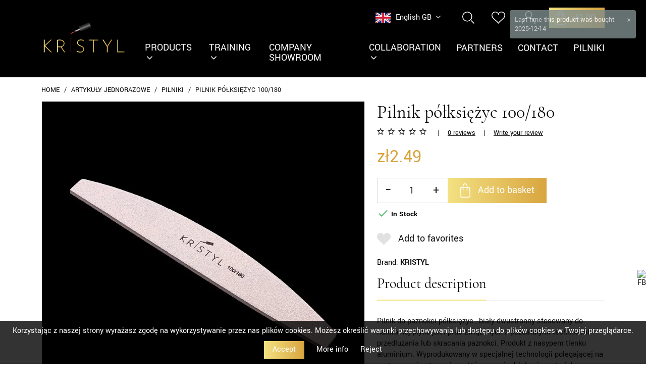

--- FILE ---
content_type: text/html; charset=utf-8
request_url: https://kristyl.pl/gb/pilniki/1426-pilnik-polksiezyc-100180-.html
body_size: 29231
content:
<!doctype html>
<html lang="en-GB">

<head>
  
    
  <meta charset="utf-8">


  <meta http-equiv="x-ua-compatible" content="ie=edge">



  <link rel="canonical" href="https://kristyl.pl/gb/pilniki/1426-pilnik-polksiezyc-100180-.html">

  <title>Pilnik półksiężyc 100/180</title>
  
    
  
  <meta name="description" content="">
  <meta name="keywords" content="">
        <link rel="canonical" href="https://kristyl.pl/gb/pilniki/1426-pilnik-polksiezyc-100180-.html">
    
          <link rel="alternate" href="https://kristyl.pl/pl/pilniki/1426-pilnik-polksiezyc-100180-.html" hreflang="pl">
          <link rel="alternate" href="https://kristyl.pl/gb/pilniki/1426-pilnik-polksiezyc-100180-.html" hreflang="en-gb">
      

  
    <script type="application/ld+json">
  {
    "@context": "https://schema.org",
    "@type": "Organization",
    "name" : "Drogeria internetowa Kristyl",
    "url" : "https://kristyl.pl/gb/",
          "logo": {
        "@type": "ImageObject",
        "url":"https://kristyl.pl/img/kristyl-logo-1641053859.jpg"
      }
      }
</script>

<script type="application/ld+json">
  {
    "@context": "https://schema.org",
    "@type": "WebPage",
    "isPartOf": {
      "@type": "WebSite",
      "url":  "https://kristyl.pl/gb/",
      "name": "Drogeria internetowa Kristyl"
    },
    "name": "Pilnik półksiężyc 100/180",
    "url":  "https://kristyl.pl/gb/pilniki/1426-pilnik-polksiezyc-100180-.html"
  }
</script>


  <script type="application/ld+json">
    {
      "@context": "https://schema.org",
      "@type": "BreadcrumbList",
      "itemListElement": [
                  {
            "@type": "ListItem",
            "position": 1,
            "name": "Home",
            "item": "https://kristyl.pl/gb/"
          },                  {
            "@type": "ListItem",
            "position": 2,
            "name": "Artykuły jednorazowe",
            "item": "https://kristyl.pl/gb/72-artykuly-jednorazowe"
          },                  {
            "@type": "ListItem",
            "position": 3,
            "name": "Pilniki",
            "item": "https://kristyl.pl/gb/52-pilniki"
          },                  {
            "@type": "ListItem",
            "position": 4,
            "name": "Pilnik półksiężyc 100/180",
            "item": "https://kristyl.pl/gb/pilniki/1426-pilnik-polksiezyc-100180-.html"
          }              ]
    }
  </script>
  

  
  

  

<script type="application/ld+json">
  {
    "@context": "https://schema.org/",
    "@type": "Product",
    "name": "Pilnik półksiężyc 100/180",
    "description": "Pilnik do paznokci półksiężyc , biały dwustronny stosowany do naturalnej płytki jak i prac związanych z pozostałymi technikami przedłużania lub skracania paznokci. Produkt z nasypem tlenku aluminium. Wyprodukowany w specjalnej technologii polegającej na zastosowaniu stearynianu, który przeciwdziała się materiału ściernego na pilniczku. Jest trwały i wytrzymały w użyciu. Gradacja 100/180. Każdy pilnik pakowany jest w oddzielne foliowe etui. ",
    "category": "Pilniki",
    "image" :"https://kristyl.pl/3704-home_default/pilnik-polksiezyc-100180-.jpg",    "sku": "1426",
    "mpn": "1426"
        ,
    "brand": {
      "@type": "Brand",
      "name": "KRISTYL"
    }
                ,
    "offers": {
      "@type": "Offer",
      "priceCurrency": "PLN",
      "name": "Pilnik półksiężyc 100/180",
      "price": "2.49",
      "url": "https://kristyl.pl/gb/pilniki/1426-pilnik-polksiezyc-100180-.html",
      "priceValidUntil": "2025-12-30",
              "image": ["https://kristyl.pl/3704-large_default/pilnik-polksiezyc-100180-.jpg"],
            "sku": "1426",
      "mpn": "1426",
                        "availability": "https://schema.org/InStock",
      "seller": {
        "@type": "Organization",
        "name": "Drogeria internetowa Kristyl"
      }
    }
      }
</script>


  
    
  

  
    <meta property="og:title" content="Pilnik półksiężyc 100/180" />
    <meta property="og:description" content="" />
    <meta property="og:url" content="https://kristyl.pl/gb/pilniki/1426-pilnik-polksiezyc-100180-.html" />
    <meta property="og:site_name" content="Drogeria internetowa Kristyl" />
      



  <meta name="viewport" content="width=device-width, minimum-scale=1.0, maximum-scale=1.0, user-scalable=no">



  <link rel="icon" type="image/vnd.microsoft.icon" href="https://kristyl.pl/img/favicon.ico?1641459501">
  <link rel="shortcut icon" type="image/x-icon" href="https://kristyl.pl/img/favicon.ico?1641459501">



  
  <link rel="preload" as="image" href="https://kristyl.pl/img/kristyl-logo-1641053859.jpg">


  
  <link
      rel="preload"
      href="https://kristyl.pl/themes/kristyl/assets/fonts/cormorant-garamond-v15-latin-ext_latin-regular.woff2"
      as="font"
      crossorigin
    ><link
      rel="preload"
      href="https://kristyl.pl/themes/kristyl/assets/fonts/yantramanav-v11-latin-ext_latin-regular.woff2"
      as="font"
      crossorigin
    ><link
      rel="preload"
      href="https://kristyl.pl/themes/kristyl/assets/fonts/yantramanav-v11-latin-ext_latin-500.woff2"
      as="font"
      crossorigin
    ><link
      rel="preload"
      href="https://kristyl.pl/themes/kristyl/assets/fonts/yantramanav-v11-latin-ext_latin-700.woff2"
      as="font"
      crossorigin
    ><link
      rel="preload"
      href="https://kristyl.pl/themes/kristyl/assets/fonts/MaterialIcons-Regular.woff2"
      as="font"
      crossorigin
    >



   
  <link rel="stylesheet" href="https://kristyl.pl/themes/kristyl/modules/x13paragonlubfaktura/views/css/x13paragonlubfaktura.css?v=cb70ab375662576bd1ac5aaf16b3fca4" type="text/css" media="all">
  <link rel="stylesheet" href="https://kristyl.pl/themes/kristyl/modules/x13privacymanager/views/css/1.7/front.css?v=cb70ab375662576bd1ac5aaf16b3fca4" type="text/css" media="all">
  <link rel="stylesheet" href="https://static.payu.com/res/v2/layout/style.css?v=cb70ab375662576bd1ac5aaf16b3fca4" type="text/css" media="all">
  <link rel="stylesheet" href="https://kristyl.pl/themes/kristyl/assets/css/theme.css?v=cb70ab375662576bd1ac5aaf16b3fca4" type="text/css" media="all">
  <link rel="stylesheet" href="https://kristyl.pl/modules/blockreassurance/views/dist/front.css?v=cb70ab375662576bd1ac5aaf16b3fca4" type="text/css" media="all">
  <link rel="stylesheet" href="https://kristyl.pl/themes/kristyl/modules/x13askabouttheproduct/views/css/front.css?v=cb70ab375662576bd1ac5aaf16b3fca4" type="text/css" media="all">
  <link rel="stylesheet" href="https://kristyl.pl/themes/kristyl/modules/x13gusdata/views/css/front.css?v=cb70ab375662576bd1ac5aaf16b3fca4" type="text/css" media="all">
  <link rel="stylesheet" href="https://kristyl.pl/modules/ps_socialfollow/views/css/ps_socialfollow.css?v=cb70ab375662576bd1ac5aaf16b3fca4" type="text/css" media="all">
  <link rel="stylesheet" href="https://kristyl.pl/modules/x13pricehistory/views/css/front.css?v=cb70ab375662576bd1ac5aaf16b3fca4" type="text/css" media="all">
  <link rel="stylesheet" href="https://kristyl.pl/themes/kristyl/modules/ps_searchbar/ps_searchbar.css?v=cb70ab375662576bd1ac5aaf16b3fca4" type="text/css" media="all">
  <link rel="stylesheet" href="https://kristyl.pl/modules/paypal/views/css/paypal_fo.css?v=cb70ab375662576bd1ac5aaf16b3fca4" type="text/css" media="all">
  <link rel="stylesheet" href="https://kristyl.pl/modules/payu/css/payu.css?v=cb70ab375662576bd1ac5aaf16b3fca4" type="text/css" media="all">
  <link rel="stylesheet" href="https://kristyl.pl/themes/kristyl/modules/productcomments/views/css/productcomments.css?v=cb70ab375662576bd1ac5aaf16b3fca4" type="text/css" media="all">
  <link rel="stylesheet" href="https://kristyl.pl/modules/revsliderprestashop/public/assets/css/rs6.css?v=cb70ab375662576bd1ac5aaf16b3fca4" type="text/css" media="all">
  <link rel="stylesheet" href="https://kristyl.pl/modules/x13faq/views/css/front.css?v=cb70ab375662576bd1ac5aaf16b3fca4" type="text/css" media="all">
  <link rel="stylesheet" href="https://kristyl.pl/modules/x13faq/custom/custom-all.css?v=cb70ab375662576bd1ac5aaf16b3fca4" type="text/css" media="all">
  <link rel="stylesheet" href="https://kristyl.pl/themes/kristyl/modules/x13privacymanager/views/css/front-shared.css?v=cb70ab375662576bd1ac5aaf16b3fca4" type="text/css" media="all">
  <link rel="stylesheet" href="https://kristyl.pl/modules/ets_sociallogin/views/css/fix17.css?v=cb70ab375662576bd1ac5aaf16b3fca4" type="text/css" media="all">
  <link rel="stylesheet" href="https://kristyl.pl/themes/kristyl/modules/ets_sociallogin/views/css/front.css?v=cb70ab375662576bd1ac5aaf16b3fca4" type="text/css" media="all">
  <link rel="stylesheet" href="https://kristyl.pl/themes/kristyl/modules/ets_sociallogin/views/css/common.css?v=cb70ab375662576bd1ac5aaf16b3fca4" type="text/css" media="all">
  <link rel="stylesheet" href="https://kristyl.pl/modules/x13favoriteproduct/views/css/plugins/toastify.css?v=cb70ab375662576bd1ac5aaf16b3fca4" type="text/css" media="all">
  <link rel="stylesheet" href="https://kristyl.pl/themes/kristyl/modules/x13favoriteproduct/views/css/shared.css?v=cb70ab375662576bd1ac5aaf16b3fca4" type="text/css" media="all">
  <link rel="stylesheet" href="https://kristyl.pl/themes/kristyl/modules/x13favoriteproduct/views/css/front17.css?v=cb70ab375662576bd1ac5aaf16b3fca4" type="text/css" media="all">
  <link rel="stylesheet" href="https://kristyl.pl/modules/x13countdown/css/x13homecount.css?v=cb70ab375662576bd1ac5aaf16b3fca4" type="text/css" media="all">
  <link rel="stylesheet" href="https://kristyl.pl/modules/x13countdown/views/templates/countdown/template1/jquery.countdown.css?v=cb70ab375662576bd1ac5aaf16b3fca4" type="text/css" media="all">
  <link rel="stylesheet" href="https://kristyl.pl/modules/x13allegroinfo/views/css/x13allegroinfo_modern.css?v=cb70ab375662576bd1ac5aaf16b3fca4" type="text/css" media="all">
  <link rel="stylesheet" href="https://kristyl.pl/modules/classy_custom_js_cs//views/css/front.css?v=cb70ab375662576bd1ac5aaf16b3fca4" type="text/css" media="all">
  <link rel="stylesheet" href="https://kristyl.pl/js/jquery/ui/themes/base/minified/jquery.ui.theme.min.css?v=cb70ab375662576bd1ac5aaf16b3fca4" type="text/css" media="all">
  <link rel="stylesheet" href="https://kristyl.pl/js/jquery/ui/themes/base/minified/jquery.ui.autocomplete.min.css?v=cb70ab375662576bd1ac5aaf16b3fca4" type="text/css" media="all">
  <link rel="stylesheet" href="https://kristyl.pl/js/jquery/ui/themes/base/minified/jquery.ui.core.min.css?v=cb70ab375662576bd1ac5aaf16b3fca4" type="text/css" media="all">
  <link rel="stylesheet" href="https://kristyl.pl/js/jquery/ui/themes/base/minified/jquery.ui.menu.min.css?v=cb70ab375662576bd1ac5aaf16b3fca4" type="text/css" media="all">
  <link rel="stylesheet" href="https://kristyl.pl/js/jquery/plugins/fancybox/jquery.fancybox.css?v=cb70ab375662576bd1ac5aaf16b3fca4" type="text/css" media="all">
  <link rel="stylesheet" href="https://kristyl.pl/js/jquery/plugins/growl/jquery.growl.css?v=cb70ab375662576bd1ac5aaf16b3fca4" type="text/css" media="all">
  <link rel="stylesheet" href="https://kristyl.pl/themes/kristyl/modules/iqitmegamenu/views/css/font-awesome.min.css?v=cb70ab375662576bd1ac5aaf16b3fca4" type="text/css" media="all">
  <link rel="stylesheet" href="https://kristyl.pl/modules/x13saleoffers/views/css/front.css?v=cb70ab375662576bd1ac5aaf16b3fca4" type="text/css" media="all">
  <link rel="stylesheet" href="https://kristyl.pl/themes/kristyl/modules/x13opcjewysylki/css/x13opcjewysylki_1_7.css?v=cb70ab375662576bd1ac5aaf16b3fca4" type="text/css" media="all">
  <link rel="stylesheet" href="https://kristyl.pl/themes/kristyl/modules/ph_simpleblog/views/css/ph_simpleblog-17.css?v=cb70ab375662576bd1ac5aaf16b3fca4" type="text/css" media="all">
  <link rel="stylesheet" href="https://kristyl.pl/modules/ph_simpleblog/css/custom.css?v=cb70ab375662576bd1ac5aaf16b3fca4" type="text/css" media="all">
  <link rel="stylesheet" href="https://kristyl.pl/themes/kristyl/modules/x13infobar/views/css/front.css?v=cb70ab375662576bd1ac5aaf16b3fca4" type="text/css" media="all">
  <link rel="stylesheet" href="https://kristyl.pl/modules/x13infobar/views/css/front_17.css?v=cb70ab375662576bd1ac5aaf16b3fca4" type="text/css" media="all">
  <link rel="stylesheet" href="https://kristyl.pl/themes/kristyl/modules/iqitmegamenu/views/css/front.css?v=cb70ab375662576bd1ac5aaf16b3fca4" type="text/css" media="all">
  <link rel="stylesheet" href="https://kristyl.pl/themes/kristyl/modules/iqitmegamenu/views/css/iqitmegamenu_s_1.css?v=cb70ab375662576bd1ac5aaf16b3fca4" type="text/css" media="all">
  <link rel="stylesheet" href="https://kristyl.pl/themes/kristyl/assets/css/product.css?v=cb70ab375662576bd1ac5aaf16b3fca4" type="text/css" media="all">
  <link rel="stylesheet" href="https://kristyl.pl/themes/kristyl/assets/css/account.css?v=cb70ab375662576bd1ac5aaf16b3fca4" type="text/css" media="all">
  <link rel="stylesheet" href="https://kristyl.pl/themes/kristyl/assets/css/custom.css?v=cb70ab375662576bd1ac5aaf16b3fca4" type="text/css" media="all">




   
 
 
    <script type="text/javascript">
            var defaultAgreements = [];
            var iqitmegamenu = {"sticky":false,"mobileType":"push","containerSelector":"#wrapper .container"};
            var msg_x13favorite_add_message = "Product added to favorite";
            var msg_x13favorite_add_message_failed = "Error! Trying to add Favorite";
            var msg_x13favorite_link_copied = "Link copied to clipboard";
            var msg_x13favorite_remove_message = "Product removed from favorite";
            var msg_x13favorite_remove_message_failed = "Error! Trying to remove Favorite";
            var msg_x13favorite_should_login = "You must login to use favorite list";
            var pixel_fc = "https:\/\/kristyl.pl\/gb\/module\/pspixel\/FrontAjaxPixel";
            var prestashop = {"cart":{"products":[],"totals":{"total":{"type":"total","label":"Total","amount":0,"value":"z\u01420.00"},"total_including_tax":{"type":"total","label":"Total (tax incl.)","amount":0,"value":"z\u01420.00"},"total_excluding_tax":{"type":"total","label":"Total (VAT excl.)","amount":0,"value":"z\u01420.00"}},"subtotals":{"products":{"type":"products","label":"Subtotal","amount":0,"value":"z\u01420.00"},"discounts":null,"shipping":{"type":"shipping","label":"Shipping","amount":0,"value":""},"tax":null},"products_count":0,"summary_string":"0 items","vouchers":{"allowed":1,"added":[]},"discounts":[],"minimalPurchase":0,"minimalPurchaseRequired":""},"currency":{"id":1,"name":"Polish Zloty","iso_code":"PLN","iso_code_num":"985","sign":"z\u0142"},"customer":{"lastname":null,"firstname":null,"email":null,"birthday":null,"newsletter":null,"newsletter_date_add":null,"optin":null,"website":null,"company":null,"siret":null,"ape":null,"is_logged":false,"gender":{"type":null,"name":null},"addresses":[]},"language":{"name":"English GB (English)","iso_code":"gb","locale":"en-GB","language_code":"en-gb","is_rtl":"0","date_format_lite":"Y-m-d","date_format_full":"Y-m-d H:i:s","id":3},"page":{"title":"","canonical":"https:\/\/kristyl.pl\/gb\/pilniki\/1426-pilnik-polksiezyc-100180-.html","meta":{"title":"Pilnik p\u00f3\u0142ksi\u0119\u017cyc 100\/180","description":"","keywords":"","robots":"index"},"page_name":"product","body_classes":{"lang-gb":true,"lang-rtl":false,"country-PL":true,"currency-PLN":true,"layout-full-width":true,"page-product":true,"tax-display-enabled":true,"product-id-1426":true,"product-Pilnik p\u00f3\u0142ksi\u0119\u017cyc 100\/180":true,"product-id-category-52":true,"product-id-manufacturer-4":true,"product-id-supplier-0":true,"product-available-for-order":true},"admin_notifications":[]},"shop":{"name":"Drogeria internetowa Kristyl","logo":"https:\/\/kristyl.pl\/img\/kristyl-logo-1641053859.jpg","stores_icon":"https:\/\/kristyl.pl\/img\/logo_stores.png","favicon":"https:\/\/kristyl.pl\/img\/favicon.ico"},"urls":{"base_url":"https:\/\/kristyl.pl\/","current_url":"https:\/\/kristyl.pl\/gb\/pilniki\/1426-pilnik-polksiezyc-100180-.html","shop_domain_url":"https:\/\/kristyl.pl","img_ps_url":"https:\/\/kristyl.pl\/img\/","img_cat_url":"https:\/\/kristyl.pl\/img\/c\/","img_lang_url":"https:\/\/kristyl.pl\/img\/l\/","img_prod_url":"https:\/\/kristyl.pl\/img\/p\/","img_manu_url":"https:\/\/kristyl.pl\/img\/m\/","img_sup_url":"https:\/\/kristyl.pl\/img\/su\/","img_ship_url":"https:\/\/kristyl.pl\/img\/s\/","img_store_url":"https:\/\/kristyl.pl\/img\/st\/","img_col_url":"https:\/\/kristyl.pl\/img\/co\/","img_url":"https:\/\/kristyl.pl\/themes\/kristyl\/assets\/img\/","css_url":"https:\/\/kristyl.pl\/themes\/kristyl\/assets\/css\/","js_url":"https:\/\/kristyl.pl\/themes\/kristyl\/assets\/js\/","pic_url":"https:\/\/kristyl.pl\/upload\/","pages":{"address":"https:\/\/kristyl.pl\/gb\/address","addresses":"https:\/\/kristyl.pl\/gb\/addresses","authentication":"https:\/\/kristyl.pl\/gb\/login","cart":"https:\/\/kristyl.pl\/gb\/cart","category":"https:\/\/kristyl.pl\/gb\/index.php?controller=category","cms":"https:\/\/kristyl.pl\/gb\/index.php?controller=cms","contact":"https:\/\/kristyl.pl\/gb\/contact-us","discount":"https:\/\/kristyl.pl\/gb\/discount","guest_tracking":"https:\/\/kristyl.pl\/gb\/guest-tracking","history":"https:\/\/kristyl.pl\/gb\/order-history","identity":"https:\/\/kristyl.pl\/gb\/identity","index":"https:\/\/kristyl.pl\/gb\/","my_account":"https:\/\/kristyl.pl\/gb\/my-account","order_confirmation":"https:\/\/kristyl.pl\/gb\/order-confirmation","order_detail":"https:\/\/kristyl.pl\/gb\/index.php?controller=order-detail","order_follow":"https:\/\/kristyl.pl\/gb\/order-follow","order":"https:\/\/kristyl.pl\/gb\/zamowienie","order_return":"https:\/\/kristyl.pl\/gb\/index.php?controller=order-return","order_slip":"https:\/\/kristyl.pl\/gb\/credit-slip","pagenotfound":"https:\/\/kristyl.pl\/gb\/page-not-found","password":"https:\/\/kristyl.pl\/gb\/password-recovery","pdf_invoice":"https:\/\/kristyl.pl\/gb\/index.php?controller=pdf-invoice","pdf_order_return":"https:\/\/kristyl.pl\/gb\/index.php?controller=pdf-order-return","pdf_order_slip":"https:\/\/kristyl.pl\/gb\/index.php?controller=pdf-order-slip","prices_drop":"https:\/\/kristyl.pl\/gb\/prices-drop","product":"https:\/\/kristyl.pl\/gb\/index.php?controller=product","search":"https:\/\/kristyl.pl\/gb\/search","sitemap":"https:\/\/kristyl.pl\/gb\/Sitemap","stores":"https:\/\/kristyl.pl\/gb\/stores","supplier":"https:\/\/kristyl.pl\/gb\/supplier","register":"https:\/\/kristyl.pl\/gb\/login?create_account=1","order_login":"https:\/\/kristyl.pl\/gb\/zamowienie?login=1"},"alternative_langs":{"pl":"https:\/\/kristyl.pl\/pl\/pilniki\/1426-pilnik-polksiezyc-100180-.html","en-gb":"https:\/\/kristyl.pl\/gb\/pilniki\/1426-pilnik-polksiezyc-100180-.html"},"theme_assets":"\/themes\/kristyl\/assets\/","actions":{"logout":"https:\/\/kristyl.pl\/gb\/?mylogout="},"no_picture_image":{"bySize":{"small_default":{"url":"https:\/\/kristyl.pl\/img\/p\/gb-default-small_default.jpg","width":98,"height":98},"cart_default":{"url":"https:\/\/kristyl.pl\/img\/p\/gb-default-cart_default.jpg","width":125,"height":125},"home_default":{"url":"https:\/\/kristyl.pl\/img\/p\/gb-default-home_default.jpg","width":300,"height":300},"medium_default":{"url":"https:\/\/kristyl.pl\/img\/p\/gb-default-medium_default.jpg","width":452,"height":452},"large_default":{"url":"https:\/\/kristyl.pl\/img\/p\/gb-default-large_default.jpg","width":800,"height":800}},"small":{"url":"https:\/\/kristyl.pl\/img\/p\/gb-default-small_default.jpg","width":98,"height":98},"medium":{"url":"https:\/\/kristyl.pl\/img\/p\/gb-default-home_default.jpg","width":300,"height":300},"large":{"url":"https:\/\/kristyl.pl\/img\/p\/gb-default-large_default.jpg","width":800,"height":800},"legend":""}},"configuration":{"display_taxes_label":true,"display_prices_tax_incl":true,"is_catalog":false,"show_prices":true,"opt_in":{"partner":false},"quantity_discount":{"type":"price","label":"Unit price"},"voucher_enabled":1,"return_enabled":0},"field_required":[],"breadcrumb":{"links":[{"title":"Home","url":"https:\/\/kristyl.pl\/gb\/"},{"title":"Artyku\u0142y jednorazowe","url":"https:\/\/kristyl.pl\/gb\/72-artykuly-jednorazowe"},{"title":"Pilniki","url":"https:\/\/kristyl.pl\/gb\/52-pilniki"},{"title":"Pilnik p\u00f3\u0142ksi\u0119\u017cyc 100\/180","url":"https:\/\/kristyl.pl\/gb\/pilniki\/1426-pilnik-polksiezyc-100180-.html"}],"count":4},"link":{"protocol_link":"https:\/\/","protocol_content":"https:\/\/"},"time":1765760373,"static_token":"584c09caca3d3eb679146551e9773cc4","token":"d2887965bbc287e6345c61460c7fc39a","debug":false};
            var psemailsubscription_subscription = "https:\/\/kristyl.pl\/gb\/module\/ps_emailsubscription\/subscription";
            var psr_icon_color = "#F19D76";
            var x13faq_likes = [];
            var x13faq_unlikes = [];
            var x13faq_url = "https:\/\/kristyl.pl\/gb\/faq";
            var x13favicon_ajaxLink = "https:\/\/kristyl.pl\/gb\/module\/x13favicon\/ajax";
            var x13favicon_animation = "slide";
            var x13favicon_bg_color = "#ff404f";
            var x13favicon_cookie = "x13favicon_96cd08935cd87861d633c4debb9f40c1";
            var x13favicon_favico_icon = 1;
            var x13favicon_favico_notification = "anytime";
            var x13favicon_font_family = "sans-serif";
            var x13favicon_font_style = "normal";
            var x13favicon_position = "downright";
            var x13favicon_product_count = 0;
            var x13favicon_shop_name = "Drogeria internetowa Kristyl";
            var x13favicon_text_color = "#ffffff";
            var x13favicon_title = 0;
            var x13favicon_title_cart = 0;
            var x13favicon_title_cart_text = [];
            var x13favicon_title_text = [];
            var x13favicon_title_toggle_delay = 3000;
            var x13favicon_token = "584c09caca3d3eb679146551e9773cc4";
            var x13favicon_type = "circle";
            var x13favorite_is_guest = 1;
            var x13favorite_is_guest_allowed = 1;
            var x13favorite_list_hash = null;
            var x13favorite_list_items = [];
            var x13favorite_list_url = "https:\/\/kristyl.pl\/gb\/moje-ulubione";
            var x13favorite_list_url_share = "https:\/\/kristyl.pl\/gb\/moje-ulubione?action=share&hash=MYHASH";
            var x13favorite_listing_hook = "displayX13FavoriteProductList";
            var x13gusdata_ajax_url = "https:\/\/kristyl.pl\/gb\/module\/x13gusdata\/ajax";
            var x13gusdata_download_btn_text = "Get data";
            var x13gusdata_downloading_btn_text = "Downloading";
            var x13gusdata_empty_nip = "NIP is empty";
            var x13gusdata_gus_inline_display_method = true;
            var x13gusdata_invalid_nip = "Invalid NIP";
            var x13webp_ajax_convert_url = "https:\/\/kristyl.pl\/gb\/module\/x13webp\/ajax?ajax=1&convertImages=1";
        </script>
 


  <!-- Facebook Pixel Code -->

    <script>

    !function(f,b,e,v,n,t,s)
    {if(f.fbq)return;n=f.fbq=function(){n.callMethod? n.callMethod.apply(n,arguments):n.queue.push(arguments)};
    if(!f._fbq)f._fbq=n;n.push=n;n.loaded=!0;n.version='2.0';n.agent='plprestashop-download'; // n.agent to keep because of partnership
    n.queue=[];t=b.createElement(e);t.async=!0;
    t.src=v;s=b.getElementsByTagName(e)[0];
    s.parentNode.insertBefore(t,s)}(window, document,'script', 'https://connect.facebook.net/en_US/fbevents.js');
    fbq('init', '379386085916948');
    fbq('track', 'PageView');

    </script>

<noscript>
<img height="1" width="1" style="display:none" src="https://www.facebook.com/tr?id=379386085916948&ev=PageView&noscript=1"/>
</noscript>

<!-- End Facebook Pixel Code -->

<!-- DO NOT MODIFY -->
<!-- End Facebook Pixel Code -->

<!-- Set Facebook Pixel Product Export -->
    <meta property="og:title" content="Pilnik półksiężyc 100/180">
    <meta property="og:description" content="">
    <meta property="og:url" content="https://kristyl.pl/gb/pilniki/1426-pilnik-polksiezyc-100180-.html">
    <meta property="og:image" content="https://kristyl.pl/3704-medium_default/pilnik-polksiezyc-100180-.jpg">
    <meta property="product:brand" content="KRISTYL">
    <meta property="product:availability" content="In stock">
    <meta property="product:condition" content="new">
    <meta property="product:price:amount" content="2.49">
    <meta property="product:price:currency" content="PLN">
    <meta property="product:retailer_item_id" content="1426">
<!-- END OF Set Facebook Pixel Product Export -->


<script>
fbq('track', 'ViewContent', {content_name: 'Pilnik polksiezyc 100/180 (GB)', content_ids: ['1426'], content_type: 'product', value: 2.49, currency: 'PLN'});
</script>


<script async src="https://www.googletagmanager.com/gtag/js?id=lakier hybrydowy"></script>
<script>
  window.dataLayer = window.dataLayer || [];
  function gtag(){dataLayer.push(arguments);}
  gtag('js', new Date());
  gtag(
    'config',
    'lakier hybrydowy',
    {
      'debug_mode':false
      , 'anonymize_ip': true                }
  );
</script>

<!-- emarketing start -->

<!-- Global site tag (gtag.js) - Google Ads: 824912683 -->
<script async src="https://www.googletagmanager.com/gtag/js?id=AW-824912683"></script>
<script>
  window.dataLayer = window.dataLayer || [];
  function gtag(){dataLayer.push(arguments);}
  gtag('js', new Date());

  gtag('config', 'AW-824912683');
</script>








<!-- emarketing end --><script>
    var x13pricehistory_ajax_url = 'https://kristyl.pl/gb/module/x13pricehistory/ajax';
    var x13pricehistory_ajax_token = '584c09caca3d3eb679146551e9773cc4';
</script>

<!--Module: ets_socicallogin -->
<script type="text/javascript">
    var ets_solo_callbackUrl = 'https://kristyl.pl/gb/module/ets_sociallogin/oauth';
</script>
<!--/Module: ets_socicallogin-->



<meta name="twitter:card" content="summary_large_image">
<meta property="twitter:title" content="Pilnik półksiężyc 100/180"/>
<meta property="twitter:description" content=""/>
<meta property="twitter:site" content="Drogeria internetowa Kristyl"/>
<meta property="twitter:creator" content="Drogeria internetowa Kristyl"/>
<meta property="twitter:domain" content="https://kristyl.pl/gb/pilniki/1426-pilnik-polksiezyc-100180-.html"/>

  <meta property="twitter:image" content="https://kristyl.pl/3704-large_default/pilnik-polksiezyc-100180-.jpg"/>
  <meta property="twitter:image:alt" content=""/>


  
  <meta property="og:type" content="product">
      <meta property="og:image" content="https://kristyl.pl/3704-large_default/pilnik-polksiezyc-100180-.jpg">
  
      <meta property="product:pretax_price:amount" content="2.02439">
    <meta property="product:pretax_price:currency" content="PLN">
    <meta property="product:price:amount" content="2.49">
    <meta property="product:price:currency" content="PLN">
    
</head>

<body id="product" class="lang-gb country-pl currency-pln layout-full-width page-product tax-display-enabled product-id-1426 product-pilnik-polksiezyc-100-180 product-id-category-52 product-id-manufacturer-4 product-id-supplier-0 product-available-for-order">

  
    
    
  

  <main>
    
          

    <header id="header">
      <div id="header-fixed">
        <div id="header-absolute">
          
            
  <div class="header-banner">
    
  </div>



  <nav class="header-nav">
    <div class="container">
      <div class="row">
        <div class="col-md-4 col-xs-12 hidden-md-down">
          
        </div>
        <div class="col-md-8 right-nav hidden-md-down">
          
          
<div class="ets_solo_social_wrapper hover slw_and_alw alw mobile">
                    <div class="ets_solo_table">
        <div class="ets_solo_tablecell">
            <div class="ets_solo_tablecontent">
                    <span class="ets_solo_account_close button" title="">
                <span class="text_close">&times;</span>
            </span>
            <span class="ets_solo_account_close overlay">

            </span>
            <div class="ets_solo_wrapper_content slw_and_alw alw">

                                <h3 class="ets_solo_social_title">
                Logowanie
            </h3>
                                        <p class="ets_solo_social_desc">
                    Masz już konto? Zaloguj się za pomocą
                </p>
                    
                            <div class="ets_solo_social_revert">
            <div class="forgot-password">
                <a href="https://kristyl.pl/gb/password-recovery" rel="nofollow">Forgot your password?</a>
            </div>
            <div class="no-account">
                <a href="https://kristyl.pl/gb/login?create_account=1" data-link-action="display-register-form">No account? Create one here</a>
            </div>
                <ul class="ets_solo_social">
                                                                                        <li class="ets_solo_social_item item_type_custom facebook active google_new_desginer"  data-auth="Facebook">

                        <span class="ets_solo_social_btn medium default custom">

                                                                                
                                <i title="Facebook"
                                   class="">

                                                                            <svg width="1792" height="1792" viewBox="0 0 1792 1792" xmlns="http://www.w3.org/2000/svg"><path d="M1343 12v264h-157q-86 0-116 36t-30 108v189h293l-39 296h-254v759h-306v-759h-255v-296h255v-218q0-186 104-288.5t277-102.5q147 0 228 12z"/></svg>
                                                                    </i>
                                                                                                                                                                                                                Facebook                                            </span>
                    </li>
                                                                                <li class="ets_solo_social_item item_type_custom google active google_new_desginer"  data-auth="Google">

                        <span class="ets_solo_social_btn medium default custom">

                                                                                                                <i class="svg_gl">
                                <svg xmlns="http://www.w3.org/2000/svg"  viewBox="0 0 48 48" width="96px" height="96px">
                                <path fill="#FFC107" d="M43.611,20.083H42V20H24v8h11.303c-1.649,4.657-6.08,8-11.303,8c-6.627,0-12-5.373-12-12c0-6.627,5.373-12,12-12c3.059,0,5.842,1.154,7.961,3.039l5.657-5.657C34.046,6.053,29.268,4,24,4C12.955,4,4,12.955,4,24c0,11.045,8.955,20,20,20c11.045,0,20-8.955,20-20C44,22.659,43.862,21.35,43.611,20.083z"/>
                                <path fill="#FF3D00" d="M6.306,14.691l6.571,4.819C14.655,15.108,18.961,12,24,12c3.059,0,5.842,1.154,7.961,3.039l5.657-5.657C34.046,6.053,29.268,4,24,4C16.318,4,9.656,8.337,6.306,14.691z"/>
                                <path fill="#4CAF50" d="M24,44c5.166,0,9.86-1.977,13.409-5.192l-6.19-5.238C29.211,35.091,26.715,36,24,36c-5.202,0-9.619-3.317-11.283-7.946l-6.522,5.025C9.505,39.556,16.227,44,24,44z"/>
                                <path fill="#1976D2" d="M43.611,20.083H42V20H24v8h11.303c-0.792,2.237-2.231,4.166-4.087,5.571c0.001-0.001,0.002-0.001,0.003-0.002l6.19,5.238C36.971,39.205,44,34,44,24C44,22.659,43.862,21.35,43.611,20.083z"/>
                                </svg>
                                </i>
                                                                                                                                                                                                                Google                                            </span>
                    </li>
                                                                                                                                                                                                                                                                                                                                                                                                                                                                                                                                                                                                                                                                                                                                                                                                                                                                                                                                                                                                                                                                                                                                                                                                                                                                                                                                                                                                            </ul>
                    <div class="ets_solo_divide">or login with social media</div>
            <section class="solo-login-form">
                <form class="solo-login-form-alw" data-hook="alw" action="https://kristyl.pl/gb/module/ets_sociallogin/oauth" method="post">
                    <section>
                        <div class="form-group ab-parent">
                            <label class="form-control-label">E-mail</label>
                            <div class="form-icon" data-icon="user"></div>
                            <input class="form-control" name="email" value="" required="" type="email">
                        </div>
                        <div class="form-group ab-parent">
                            <label class="form-control-label">Password</label>
                            <div class="form-icon" data-icon="password"></div>
                            <input class="form-control js-child-focus js-visible-password" name="password" value="" pattern=".{5,}" required="" type="password">
                        </div>
                    </section>
                    <footer class="form-footer text-sm-center clearfix">
                                                <input name="ajax" value="1" type="hidden">
                        <input name="solo_submitLogin" value="1" type="hidden">
                                                <button class="solo-submit-login-alw btn btn-primary btn-block" data-link-action="sign-in" type="submit">Login</button>
                    </footer>
                </form>
            </section>
            </div>
                            </div>
            </div>
        </div>
        </div>
    </div>


        </div>
      </div>
    </div>
  </nav>



  <div class="header-top-offset">
    <div class="header-top">
      <div class="container position-relative">
        <div class="row">
          <button class="btn-unstyle top-icon hidden-lg-up" id="menu-icon">
                
    
            <svg xmlns="http://www.w3.org/2000/svg" width="22" height="17.5" viewBox="0 0 22 17.5">
            <g id="Group_8630" data-name="Group 8630" transform="translate(-1150.5 -29.75)">
                <line id="Line_5685" data-name="Line 5685" x1="22" transform="translate(1150.5 46.5)" fill="none" stroke="#fff" stroke-width="1.5"/>
                <line id="Line_5686" data-name="Line 5686" x1="22" transform="translate(1150.5 38.5)" fill="none" stroke="#fff" stroke-width="1.5"/>
                <line id="Line_5687" data-name="Line 5687" x1="22" transform="translate(1150.5 30.5)" fill="none" stroke="#fff" stroke-width="1.5"/>
            </g>
        </svg>
              </button>
          <div class="col-md-2" id="_desktop_logo">
            <a href="https://kristyl.pl/">
                              <img class="logo img-responsive"
                  src="https://kristyl.pl/img/kristyl-logo-1641053859.jpg"
                  width="500"
                  height="230"
                  alt="Drogeria internetowa Kristyl"
                >
                          </a>
          </div>
          <div class="col-md-10 position-static" id="_desktop_icons">
            <div class="row top-icons">
              <div class="country-wrapper">
                
                <div id="_desktop_language_selector" class="hidden-md-down">
  <div class="language-selector-wrapper">
    <div class="language-selector dropdown js-dropdown">
      <div class="hidden-md-down">
        <button data-toggle="dropdown" class="btn-unstyle" aria-haspopup="true" aria-expanded="false"
          aria-label="Language dropdown">
          <img alt="English GB" src="https://kristyl.pl//img/l/3.jpg" width="30"
            height="30">
          <span class="expand-more">English GB</span>
          <i class="fa fa-angle-down"></i>
        </button>
        <div class="dropdown-menu dropdown-menu-right" aria-labelledby="language-selector-label">
          <div class="dropdown-inner">
                          <div >
                <a href="https://kristyl.pl/pl/pilniki/1426-pilnik-polksiezyc-100180-.html" class="dropdown-item"
                  data-iso-code="pl">Polski</a>
              </div>
                          <div  class="current" >
                <a href="https://kristyl.pl/gb/pilniki/1426-pilnik-polksiezyc-100180-.html" class="dropdown-item"
                  data-iso-code="gb">English GB</a>
              </div>
                      </div>
        </div>
      </div>

      <div class="hidden-lg-up">
        <span id="language-selector-label">Language:</span>
        <select class="link" aria-labelledby="language-selector-label">
                      <option value="https://kristyl.pl/pl/pilniki/1426-pilnik-polksiezyc-100180-.html" data-iso-code="pl"
              >Polski
            </option>
                      <option value="https://kristyl.pl/gb/pilniki/1426-pilnik-polksiezyc-100180-.html" data-iso-code="gb"
               selected="selected" >English GB
            </option>
                  </select>
      </div>
    </div>
  </div>
</div>
              </div>
              <div class="hidden-lg-up" id="_mobile_search_toggler">
	<div class="top-icon">
		    
    
            <svg xmlns="http://www.w3.org/2000/svg" width="23.623" height="23.73" viewBox="0 0 23.623 23.73">
            <g id="Group_5465" data-name="Group 5465" transform="translate(-1213.732 -82.608)">
                <path id="Path_14910" data-name="Path 14910" d="M18.374,17.253A8.937,8.937,0,1,1,9.437,8.316,8.937,8.937,0,0,1,18.374,17.253Z" transform="translate(1213.982 75.042)" fill="none" stroke="#fff" stroke-miterlimit="10" stroke-width="1.5"/>
                <line id="Line_1" data-name="Line 1" x2="5.958" y2="5.958" transform="translate(1230.867 99.849)" fill="none" stroke="#fff" stroke-miterlimit="10" stroke-width="1.5"/>
            </g>
        </svg>
    		    
    
            <svg xmlns="http://www.w3.org/2000/svg" width="19.061" height="19.061" viewBox="0 0 19.061 19.061">
            <g id="Group_8630" data-name="Group 8630" transform="translate(-1150.97 -29.97)">
                <line id="Line_5685" data-name="Line 5685" x1="18" y2="18" transform="translate(1151.5 30.5)" fill="none" stroke="#fff" stroke-width="1.5"/>
                <line id="Line_5686" data-name="Line 5686" x2="18" y2="18" transform="translate(1151.5 30.5)" fill="none" stroke="#fff" stroke-width="1.5"/>
            </g>
        </svg>
    	</div>
</div>

<div id="x13search_block_top" data-search-controller-url="//kristyl.pl/gb/search">
	<div class="x13search-wrapper">
		<form id="searchbox" method="get" action="//kristyl.pl/gb/search">
			<input type="hidden" name="controller" value="search">
			<input type="text" class="form-control" name="s" value=""
				placeholder="Search our catalog"
				aria-label="Search">
			<button type="submit" class="top-icon btn-unstyle button-search">
				    
    
            <svg xmlns="http://www.w3.org/2000/svg" width="23.623" height="23.73" viewBox="0 0 23.623 23.73">
            <g id="Group_5465" data-name="Group 5465" transform="translate(-1213.732 -82.608)">
                <path id="Path_14910" data-name="Path 14910" d="M18.374,17.253A8.937,8.937,0,1,1,9.437,8.316,8.937,8.937,0,0,1,18.374,17.253Z" transform="translate(1213.982 75.042)" fill="none" stroke="#fff" stroke-miterlimit="10" stroke-width="1.5"/>
                <line id="Line_1" data-name="Line 1" x2="5.958" y2="5.958" transform="translate(1230.867 99.849)" fill="none" stroke="#fff" stroke-miterlimit="10" stroke-width="1.5"/>
            </g>
        </svg>
    			</button>
		</form>
	</div>
</div>
              <div id="_desktop_favorite">
  <a class="top-icon x13favoriteproduct-nav show_counter" rel="nofollow"
        href="https://kristyl.pl/gb/moje-ulubione" >
        
    
            <svg xmlns="http://www.w3.org/2000/svg" width="26.821" height="24.766" viewBox="0 0 26.821 24.766">
            <path id="Path_14912" data-name="Path 14912" d="M94.913,32.372c2.949-4.114,6.05-6.048,8.375-8.192,2.635-2.43,4.285-4.462,4.285-8.046a6.489,6.489,0,0,0-12.66-2,6.489,6.489,0,0,0-12.66,2c0,3.584,1.65,5.616,4.285,8.046C88.864,26.325,91.964,28.259,94.913,32.372Z" transform="translate(-81.503 -8.894)" fill="none" stroke="#fff" stroke-miterlimit="10" stroke-width="1.5"/>
        </svg>
        <span class="counter x13favoriteproduct-nav__counter"></span>  </a>
</div>



              
<!-- X13Block user information module HEADER -->
<div id="_desktop_user_info">
	<div class="hidden-lg-up">
		<a class="top-icon" href="https://kristyl.pl/gb/my-account"
			title="Log in to your customer account" rel="nofollow">
			    
    
            <svg xmlns="http://www.w3.org/2000/svg" width="26.61" height="25.508" viewBox="0 0 26.61 25.508">
            <g id="Group_5463" data-name="Group 5463" transform="translate(-1320.177 -80.299)">
                <circle id="Ellipse_1" data-name="Ellipse 1" cx="6.101" cy="6.101" r="6.101" transform="translate(1327.381 81.049)" fill="none" stroke="#fff" stroke-miterlimit="10" stroke-width="1.5"/>
                <path id="Path_14911" data-name="Path 14911" d="M165.719,36.229a12.555,12.555,0,0,1,25.11,0" transform="translate(1155.208 69.578)" fill="none" stroke="#fff" stroke-miterlimit="10" stroke-width="1.5"/>
            </g>
        </svg>
    		</a>
	</div>
	<div id="x13blocklogin" class="hidden-md-down">
		<div class="x13bl_login js-dropdown user-info">
							<a href="https://kristyl.pl/gb/login?create_account=1" class="top-icon btn-unstyle login-dropdown-button"
					aria-label="My account">
					    
    
            <svg xmlns="http://www.w3.org/2000/svg" width="26.61" height="25.508" viewBox="0 0 26.61 25.508">
            <g id="Group_5463" data-name="Group 5463" transform="translate(-1320.177 -80.299)">
                <circle id="Ellipse_1" data-name="Ellipse 1" cx="6.101" cy="6.101" r="6.101" transform="translate(1327.381 81.049)" fill="none" stroke="#fff" stroke-miterlimit="10" stroke-width="1.5"/>
                <path id="Path_14911" data-name="Path 14911" d="M165.719,36.229a12.555,12.555,0,0,1,25.11,0" transform="translate(1155.208 69.578)" fill="none" stroke="#fff" stroke-miterlimit="10" stroke-width="1.5"/>
            </g>
        </svg>
    				</a>
					</div>
	</div>
</div>

<!-- /X13Block user information module HEADER --><div id="_desktop_cart">
  <div class="blockcart cart-preview inactive"
    data-refresh-url="//kristyl.pl/gb/module/x13blockcart/ajax">
    <div class="header">
      <div class="hidden-lg-up">
        <a class="top-icon btn-unstyle" rel="nofollow" href="//kristyl.pl/gb/cart?action=show">
              
    
            <svg xmlns="http://www.w3.org/2000/svg" width="21.189" height="27.673" viewBox="0 0 21.189 27.673">
            <g id="Group_5464" data-name="Group 5464" transform="translate(-1374.24 -77.572)">
                <path id="Path_14913" data-name="Path 14913" d="M266.392,30.511h-13.83a2.929,2.929,0,0,1-2.926-3.047l.542-13.364a2.929,2.929,0,0,1,2.926-2.81H265.85a2.929,2.929,0,0,1,2.927,2.81l.542,13.364A2.929,2.929,0,0,1,266.392,30.511Z" transform="translate(1125.357 73.984)" fill="none" stroke="#fff" stroke-miterlimit="10" stroke-width="1.5"/>
                <path id="Path_14914" data-name="Path 14914" d="M258.748,13.338V4.473a3.972,3.972,0,1,1,7.944,0v8.866" transform="translate(1122.114 77.822)" fill="none" stroke="#fff" stroke-miterlimit="10" stroke-width="1.5"/>
            </g>
        </svg>
              <span class="cart-products-count hidden-lg-up">0</span>
          <div class="cart-products-text">
            <span class="cart-products-total">zł0.00</span>
          </div>
        </a>
      </div>
      <div class="hidden-md-down">
        <div class="dropdown">
          <a class="top-icon btn-unstyle" rel="nofollow" href="//kristyl.pl/gb/cart?action=show" data-target="#" data-toggle="dropdown" class="btn-unstyle header-icon__btn" aria-haspopup="true" aria-expanded="false"
          aria-label="Cart">
                
    
            <svg xmlns="http://www.w3.org/2000/svg" width="21.189" height="27.673" viewBox="0 0 21.189 27.673">
            <g id="Group_5464" data-name="Group 5464" transform="translate(-1374.24 -77.572)">
                <path id="Path_14913" data-name="Path 14913" d="M266.392,30.511h-13.83a2.929,2.929,0,0,1-2.926-3.047l.542-13.364a2.929,2.929,0,0,1,2.926-2.81H265.85a2.929,2.929,0,0,1,2.927,2.81l.542,13.364A2.929,2.929,0,0,1,266.392,30.511Z" transform="translate(1125.357 73.984)" fill="none" stroke="#fff" stroke-miterlimit="10" stroke-width="1.5"/>
                <path id="Path_14914" data-name="Path 14914" d="M258.748,13.338V4.473a3.972,3.972,0,1,1,7.944,0v8.866" transform="translate(1122.114 77.822)" fill="none" stroke="#fff" stroke-miterlimit="10" stroke-width="1.5"/>
            </g>
        </svg>
                <span class="cart-products-count hidden-lg-up">0</span>
            <div class="cart-products-text">
              <span class="cart-products-total">zł0.00</span>
            </div>
          </a>

          <div class="dropdown-menu" aria-labelledby="currency-selector-label">
            <div class="dropdown-inner">
              <div class="cart-top">
                <div class="cart-top-total">
                                                                                                                                        <div class="shipping">
                        <span class="label">Shipping:</span>
                        <span class="value"></span>
                      </div>
                                                                                              <div>
                    <span class="label">To pay:</span>
                    <span class="value">zł0.00</span>
                  </div>
                </div>
                <a rel="nofollow" href="//kristyl.pl/gb/cart?action=show" class="btn btn-primary view-cart-btn">
                  Go to cart
                </a>
              </div>
                              Cart empty!
                          </div>
          </div>
        </div>
      </div>
    </div>
  </div>
</div><div class="container container-iqit-menu">
	<div class="iqitmegamenu-wrapper cbp-hor-width-0 iqitmegamenu-all clearfix">
		<div id="iqitmegamenu-horizontal"
			class="iqitmegamenu  cbp-nosticky "
			role="navigation">
			<div class="container">

								
				<nav id="cbp-hrmenu"
					class="cbp-hrmenu cbp-horizontal cbp-hrsub-narrow     cbp-arrowed    ">
					<ul>
													<li id="cbp-hrmenu-tab-1"
								class="cbp-hrmenu-tab cbp-hrmenu-tab-1  cbp-has-submeu">
								<a role="button" class="cbp-empty-mlink">
										

											<span class="cbp-tab-title">
												Products												<i class="fa fa-angle-down cbp-submenu-aindicator"></i></span>
																					</a>
																					<div class="cbp-hrsub col-xs-12">
												<div class="cbp-triangle-container">
													<div class="cbp-triangle-top"></div>
													<div class="cbp-triangle-top-back"></div>
												</div>
												<div class="cbp-hrsub-inner">
																											
																																																




<div class="row menu_row menu-element  first_rows menu-element-id-1">
                

                                                




    <div class="col-xs-3 cbp-menu-column cbp-menu-element menu-element-id-2 ">
        <div class="cbp-menu-column-inner">
                        
                
                
                    
                                                    <div class="row cbp-categories-row">
                                                                                                            <div class="col-xs-12">
                                            <div class="cbp-category-link-w"><a href="https://kristyl.pl/gb/15-akcesoria"
                                                                                class="cbp-column-title cbp-category-title">Akcesoria</a>
                                                                                                                                                    
    <ul class="cbp-links cbp-category-tree"><li ><div class="cbp-category-link-w"><a href="https://kristyl.pl/gb/56-formy">Formy</a></div></li><li ><div class="cbp-category-link-w"><a href="https://kristyl.pl/gb/74-gabeczki-do-ombre">Gąbeczki do ombre</a></div></li><li ><div class="cbp-category-link-w"><a href="https://kristyl.pl/gb/17-pedzle">Pędzle</a></div></li><li ><div class="cbp-category-link-w"><a href="https://kristyl.pl/gb/71-piornik">Piórnik</a></div></li><li ><div class="cbp-category-link-w"><a href="https://kristyl.pl/gb/75-tipsy">Tipsy</a></div></li><li ><div class="cbp-category-link-w"><a href="https://kristyl.pl/gb/76-ozdoby">Ozdoby</a></div></li></ul>

                                                                                            </div>
                                        </div>
                                                                                                                                                <div class="col-xs-12">
                                            <div class="cbp-category-link-w"><a href="https://kristyl.pl/gb/16-narzedzia-i-frezy-kosmetyczne-"
                                                                                class="cbp-column-title cbp-category-title">Narzędzia i frezy kosmetyczne</a>
                                                                                                                                                    
    <ul class="cbp-links cbp-category-tree"><li ><div class="cbp-category-link-w"><a href="https://kristyl.pl/gb/40-frezy">Frezy</a></div></li><li ><div class="cbp-category-link-w"><a href="https://kristyl.pl/gb/70-narzedzia-kosmetyczne-">Narzędzia kosmetyczne</a></div></li></ul>

                                                                                            </div>
                                        </div>
                                                                                                                                                <div class="col-xs-12">
                                            <div class="cbp-category-link-w"><a href="https://kristyl.pl/gb/45-popularne"
                                                                                class="cbp-column-title cbp-category-title">Popularne</a>
                                                                                                                                            </div>
                                        </div>
                                                                                                                                                <div class="col-xs-12">
                                            <div class="cbp-category-link-w"><a href="https://kristyl.pl/gb/57-urzadzenia"
                                                                                class="cbp-column-title cbp-category-title">Urządzenia</a>
                                                                                                                                            </div>
                                        </div>
                                                                                                                                                <div class="col-xs-12">
                                            <div class="cbp-category-link-w"><a href="https://kristyl.pl/gb/59-podologia"
                                                                                class="cbp-column-title cbp-category-title">Podologia</a>
                                                                                                                                            </div>
                                        </div>
                                                                                                </div>
                                            
                
            

            
            </div>    </div>
                                    




    <div class="col-xs-3 cbp-menu-column cbp-menu-element menu-element-id-4 ">
        <div class="cbp-menu-column-inner">
                        
                
                
                    
                                                    <div class="row cbp-categories-row">
                                                                                                            <div class="col-xs-12">
                                            <div class="cbp-category-link-w"><a href="https://kristyl.pl/gb/61-produkty"
                                                                                class="cbp-column-title cbp-category-title">Products</a>
                                                                                                                                                    
    <ul class="cbp-links cbp-category-tree"><li ><div class="cbp-category-link-w"><a href="https://kristyl.pl/gb/36-bazy">Bazy</a></div></li><li ><div class="cbp-category-link-w"><a href="https://kristyl.pl/gb/34-topy">Topy</a></div></li><li ><div class="cbp-category-link-w"><a href="https://kristyl.pl/gb/43-acry-gel">Acry-Gel</a></div></li><li ><div class="cbp-category-link-w"><a href="https://kristyl.pl/gb/13-zele-budujace">Żele Budujące</a></div></li></ul>

                                                                                            </div>
                                        </div>
                                                                                                </div>
                                            
                
            

            
            </div>    </div>
                                    




    <div class="col-xs-3 cbp-menu-column cbp-menu-element menu-element-id-5 ">
        <div class="cbp-menu-column-inner">
                        
                
                
                    
                                                    <div class="row cbp-categories-row">
                                                                                                            <div class="col-xs-12">
                                            <div class="cbp-category-link-w"><a href="https://kristyl.pl/gb/62-dezynfekcja"
                                                                                class="cbp-column-title cbp-category-title">Dezynfekcja</a>
                                                                                                                                                    
    <ul class="cbp-links cbp-category-tree"><li ><div class="cbp-category-link-w"><a href="https://kristyl.pl/gb/53-sterylizacja">Sterylizacja</a></div></li><li ><div class="cbp-category-link-w"><a href="https://kristyl.pl/gb/29-plyny-i-preparaty">Płyny i preparaty</a></div></li><li ><div class="cbp-category-link-w"><a href="https://kristyl.pl/gb/73-preparaty-pomocnicze">Preparaty pomocnicze</a></div></li></ul>

                                                                                            </div>
                                        </div>
                                                                                                                                                <div class="col-xs-12">
                                            <div class="cbp-category-link-w"><a href="https://kristyl.pl/gb/63-pielegnacja-ciala"
                                                                                class="cbp-column-title cbp-category-title">Pielęgnacja ciała</a>
                                                                                                                                                    
    <ul class="cbp-links cbp-category-tree"><li ><div class="cbp-category-link-w"><a href="https://kristyl.pl/gb/35-olejki">Olejki</a></div></li><li ><div class="cbp-category-link-w"><a href="https://kristyl.pl/gb/66-kremy">Kremy</a></div></li></ul>

                                                                                            </div>
                                        </div>
                                                                                                </div>
                                            
                
            

            
            </div>    </div>
                                    




    <div class="col-xs-3 cbp-menu-column cbp-menu-element menu-element-id-3 ">
        <div class="cbp-menu-column-inner">
                        
                
                
                    
                
            

            
            </div>    </div>
                            
                </div>
																															
																																								</div>
											</div>
																		</li>
														<li id="cbp-hrmenu-tab-2"
								class="cbp-hrmenu-tab cbp-hrmenu-tab-2  cbp-has-submeu">
								<a role="button" class="cbp-empty-mlink">
										

											<span class="cbp-tab-title">
												 Training												<i class="fa fa-angle-down cbp-submenu-aindicator"></i></span>
																					</a>
																					<div class="cbp-hrsub col-xs-3">
												<div class="cbp-triangle-container">
													<div class="cbp-triangle-top"></div>
													<div class="cbp-triangle-top-back"></div>
												</div>
												<div class="cbp-hrsub-inner">
																											
																																																




<div class="row menu_row menu-element  first_rows menu-element-id-1">
                

                                                




    <div class="col-xs-12 cbp-menu-column cbp-menu-element menu-element-id-2 ">
        <div class="cbp-menu-column-inner">
                        
                
                
                                            <ul class="cbp-links cbp-valinks cbp-valinks-vertical">
                                                                                                <li><a href="https://kristyl.pl/gb/content/12-szkolenia-online"
                                           >Szkolenia ONLINE</a>
                                    </li>
                                                                                                                                <li><a href="https://kristyl.pl/gb/content/14-szkolenie-stacjonarne"
                                           >Szkolenie stacjonarne</a>
                                    </li>
                                                                                    </ul>
                    
                
            

            
            </div>    </div>
                            
                </div>
																															
																																								</div>
											</div>
																		</li>
														<li id="cbp-hrmenu-tab-3"
								class="cbp-hrmenu-tab cbp-hrmenu-tab-3 ">
								<a href="https://kristyl.pl/gb/content/15-salon-firmowy" >

											<span class="cbp-tab-title">
												Company showroom</span>
																					</a>
																		</li>
														<li id="cbp-hrmenu-tab-4"
								class="cbp-hrmenu-tab cbp-hrmenu-tab-4  cbp-has-submeu">
								<a role="button" class="cbp-empty-mlink">
										

											<span class="cbp-tab-title">
												Collaboration												<i class="fa fa-angle-down cbp-submenu-aindicator"></i></span>
																					</a>
																					<div class="cbp-hrsub col-xs-3">
												<div class="cbp-triangle-container">
													<div class="cbp-triangle-top"></div>
													<div class="cbp-triangle-top-back"></div>
												</div>
												<div class="cbp-hrsub-inner">
																											
																																																




<div class="row menu_row menu-element  first_rows menu-element-id-1">
                

                                                




    <div class="col-xs-12 cbp-menu-column cbp-menu-element menu-element-id-3 ">
        <div class="cbp-menu-column-inner">
                        
                
                
                                            <ul class="cbp-links cbp-valinks cbp-valinks-vertical">
                                                                                                <li><a href="https://kristyl.pl/gb/content/16-dystrybutor"
                                           >Dystrybutor</a>
                                    </li>
                                                                                                                                <li><a href="https://kristyl.pl/gb/content/17-hurtownia"
                                           >Hurtownia</a>
                                    </li>
                                                                                                                                <li><a href="https://kristyl.pl/gb/content/18-salon-lub-francyza"
                                           >Salon lub francyza</a>
                                    </li>
                                                                                    </ul>
                    
                
            

            
            </div>    </div>
                            
                </div>
																															
																																								</div>
											</div>
																		</li>
														<li id="cbp-hrmenu-tab-6"
								class="cbp-hrmenu-tab cbp-hrmenu-tab-6 ">
								<a href="https://kristyl.pl/gb/content/13-o-nas" >

											<span class="cbp-tab-title">
												Partners</span>
																					</a>
																		</li>
														<li id="cbp-hrmenu-tab-7"
								class="cbp-hrmenu-tab cbp-hrmenu-tab-7 ">
								<a href="https://kristyl.pl/gb/contact-us" >

											<span class="cbp-tab-title">
												Contact</span>
																					</a>
																		</li>
														<li id="cbp-hrmenu-tab-8"
								class="cbp-hrmenu-tab cbp-hrmenu-tab-8 ">
								<a href="https://kristyl.pl/gb/52-pilniki" >

											<span class="cbp-tab-title">
												Pilniki</span>
																					</a>
																		</li>
													</ul>
					</nav>



				</div>




				<div id="iqitmegamenu-mobile">
					<div id="iqitmegamenu-mobile-content">
						<div class="cbp-mobilesubmenu">
							<div id="iqitmegamenu-accordion"
								class="cbp-spmenu cbp-spmenu-vertical cbp-spmenu-left">
								<button id="cbp-close-mobile" class="btn-unstyle close-btn-ui">&times;</button>

								<ul class="nav nav-tabs" id="myTab" role="tablist">
									<li class="nav-item" role="presentation">
										<a class="nav-link active" id="menu-tab" data-toggle="tab" href="#menu" role="tab"
											aria-controls="menu" aria-selected="true">Menu</a>
									</li>
									<li class="nav-item" role="presentation" id="mobile-menu-country">
										<a class="nav-link" id="country-tab" data-toggle="tab" href="#country" role="tab"
											aria-controls="country" aria-selected="false">
											<span class="nav-link__language">Language</span>
											<span class="nav-link__currency">Currency</span>
											<span class="nav-link__language-and-currency">Language & Currency</span>
										</a>
									</li>
								</ul>

								<div class="tab-content">
									<div class="tab-pane active" id="menu" role="tabpanel" aria-labelledby="menu-tab">
										<ul class="iqitmegamenu-accordion-menu">
											



	
	<li><div class="responsiveInykator material-icons">&#xE313;</div><a href="https://kristyl.pl/gb/">Categories</a>
	<ul><li><div class="responsiveInykator material-icons">&#xE313;</div><a href="https://kristyl.pl/gb/61-produkty">Products</a>
	<ul><li><a href="https://kristyl.pl/gb/36-bazy">Bazy</a></li><li><a href="https://kristyl.pl/gb/34-topy">Topy</a></li><li><a href="https://kristyl.pl/gb/43-acry-gel">Acry-Gel</a></li><li><a href="https://kristyl.pl/gb/13-zele-budujace">Żele Budujące</a></li></ul></li><li><div class="responsiveInykator material-icons">&#xE313;</div><a href="https://kristyl.pl/gb/15-akcesoria">Akcesoria</a>
	<ul><li><a href="https://kristyl.pl/gb/56-formy">Formy</a></li><li><a href="https://kristyl.pl/gb/74-gabeczki-do-ombre">Gąbeczki do ombre</a></li><li><a href="https://kristyl.pl/gb/17-pedzle">Pędzle</a></li><li><a href="https://kristyl.pl/gb/71-piornik">Piórnik</a></li><li><a href="https://kristyl.pl/gb/75-tipsy">Tipsy</a></li><li><a href="https://kristyl.pl/gb/76-ozdoby">Ozdoby</a></li></ul></li><li><div class="responsiveInykator material-icons">&#xE313;</div><a href="https://kristyl.pl/gb/72-artykuly-jednorazowe">Artykuły jednorazowe</a>
	<ul><li><a href="https://kristyl.pl/gb/52-pilniki">Pilniki</a></li><li><a href="https://kristyl.pl/gb/58-rekawice">Rękawice</a></li></ul></li><li><div class="responsiveInykator material-icons">&#xE313;</div><a href="https://kristyl.pl/gb/16-narzedzia-i-frezy-kosmetyczne-">Narzędzia i frezy kosmetyczne</a>
	<ul><li><a href="https://kristyl.pl/gb/40-frezy">Frezy</a></li><li><a href="https://kristyl.pl/gb/70-narzedzia-kosmetyczne-">Narzędzia kosmetyczne</a></li></ul></li><li><a href="https://kristyl.pl/gb/57-urzadzenia">Urządzenia</a></li><li><div class="responsiveInykator material-icons">&#xE313;</div><a href="https://kristyl.pl/gb/62-dezynfekcja">Dezynfekcja</a>
	<ul><li><a href="https://kristyl.pl/gb/53-sterylizacja">Sterylizacja</a></li><li><a href="https://kristyl.pl/gb/29-plyny-i-preparaty">Płyny i preparaty</a></li><li><a href="https://kristyl.pl/gb/73-preparaty-pomocnicze">Preparaty pomocnicze</a></li></ul></li><li><div class="responsiveInykator material-icons">&#xE313;</div><a href="https://kristyl.pl/gb/63-pielegnacja-ciala">Pielęgnacja ciała</a>
	<ul><li><a href="https://kristyl.pl/gb/35-olejki">Olejki</a></li><li><a href="https://kristyl.pl/gb/66-kremy">Kremy</a></li></ul></li><li><a href="https://kristyl.pl/gb/59-podologia">Podologia</a></li><li><a href="https://kristyl.pl/gb/67-szkolenia">Szkolenia</a></li><li><a href="https://kristyl.pl/gb/45-popularne">Popularne</a></li></ul></li><li><a href="https://kristyl.pl/gb/content/13-o-nas">O nas</a></li><li><a href="https://kristyl.pl/gb/content/12-szkolenia-online">Szkolenia ONLINE</a></li><li><a href="https://kristyl.pl/gb/content/14-szkolenie-stacjonarne">Szkolenie stacjonarne</a></li><li><a href="https://kristyl.pl/gb/content/15-salon-firmowy">Salon firmowy</a></li><li><a href="https://kristyl.pl/gb/content/16-dystrybutor">Dystrybutor</a></li><li><a href="https://kristyl.pl/gb/content/17-hurtownia">Hurtownia</a></li><li><a href="https://kristyl.pl/gb/content/18-salon-lub-francyza">Salon lub francyza</a></li><li><a href="https://kristyl.pl/gb/content/19-instruktor-kristyl">Instruktor KRISTYL</a></li><li><a href="https://kristyl.pl/kontakt">Kontakt</a></li>
										</ul>
									</div>
									<div class="tab-pane" id="country" role="tabpanel" aria-labelledby="country-tab">
										<div class="iqitmegamenu-accordion-other">
											<div id="_mobile_language_selector"></div>
											<div id="_mobile_currency_selector"></div>
										</div>
									</div>
								</div>
							</div>
						</div>
						<div id="cbp-spmenu-overlay" class="cbp-spmenu-overlay"></div>					</div>
				</div>
			</div>
		</div>
	</div>
            </div>
          </div>
        </div>
      </div>
    </div>
  </div>
  
          
        </div>
      </div>
    </header>

    <section id="wrapper">
      
        
<aside id="notifications">
  <div class="container">
    
    
    
      </div>
</aside>
      

      
      <div class="container">
        
          <nav data-depth="4" class="breadcrumb">
  <ol>
    
              
          <li>
                          <a href="https://kristyl.pl/gb/"><span>Home</span></a>
                      </li>
        
              
          <li>
                          <a href="https://kristyl.pl/gb/72-artykuly-jednorazowe"><span>Artykuły jednorazowe</span></a>
                      </li>
        
              
          <li>
                          <a href="https://kristyl.pl/gb/52-pilniki"><span>Pilniki</span></a>
                      </li>
        
              
          <li>
                          <span>Pilnik półksiężyc 100/180</span>
                      </li>
        
          
  </ol>
</nav>
        

        <div class="row">
          

          
  <div id="content-wrapper" class="js-content-wrapper">
    
    
    <section id="main">
    <meta content="https://kristyl.pl/gb/pilniki/1426-pilnik-polksiezyc-100180-.html">

    <div class="row product-container js-product-container mb-3">
      <div id="_mobile_page-header" class="col-sm-12"></div>
      <div class="col-md-6 col-lg-7">
        
          <section class="page-content" id="content">
            
              
    <ul class="product-flags js-product-flags">
            </ul>


              
                <div class="images-container js-images-container">
  
    <div class="product-main-images">
              <a class="js-smartPhoto product-image" data-caption="" data-id="0"
          href="https://kristyl.pl/3704/pilnik-polksiezyc-100180-.jpg" data-group="product">
          <img class="img-responsive lazy" src="https://kristyl.pl/themes/kristyl/assets/img/blank/large_default.gif"
                    data-src="https://kristyl.pl/3704-large_default/pilnik-polksiezyc-100180-.jpg"
                    width="800"
                    height="800"                     alt="Pilnik półksiężyc 100/180" >
          <div class="layer">
            <i class="material-icons zoom-in">&#xE8FF;</i>
          </div>
        </a>
          </div>
  

  
      
</div>
              

            
          </section>
        
      </div>
      <div class="col-md-6 col-lg-5 sidebar__wrapper">
        <div id="sidebar" class="sidebar">
          <div class="sidebar__inner">
            
              
                <div id="_desktop_page-header">
                  <h1 class="h1">Pilnik półksiężyc 100/180</h1>
                </div>
                  <div class="product-comments-additional-info">

    <div class="comments-note">
  <div class="grade-stars" data-grade="0.0"></div>
  </div>


          <div class="link-comment go-to-comments">0 reviews</div>
    

    <button class="link-comment post-product-comment btn-unstyle">
      Write your review
    </button>
  </div>

              
            
            
                <div class="product-prices js-product-prices">
    
          

    
      <div
        class="product-price h5 ">

        <div class="current-price">
          <span class='current-price-value' content="2.49">
                                      zł2.49
                      </span>
        </div>

        
                  
      </div>
    

    
          

    
          

    
          

    

    <div class="tax-shipping-delivery-label">
            
      <style>
    .x13pricehistory-table .lowest {
    font-weight: 700;
    color: #b32024;
    }

    .x13pricehistory__text--before-discount:not(.x13pricehistory__text--modal),
    .x13pricehistory__text--before-discount:not(.x13pricehistory__text--modal) .x13pricehistory__text--real-discount-value {
    font-size: 13px;
    line-height: 1.2em;
    }

    .x13pricehistory__text--before-discount {
    color: #222222;
    }

    .x13pricehistory__text--before-discount .x13pricehistory__price {
    color: #b32024;
    }

    .x13pricehistory__text--default:not(.x13pricehistory__text--modal) {
    font-size: 13px;
    }

    .x13pricehistory__text--default {
    color: #222222;
    }

    .x13pricehistory__text--default .x13pricehistory__price {
    color: #b32024;
    }
</style>
  
                                          </div>
  </div>
            

            <div class="product-information">
              
              
                              

              
              <div class="product-actions js-product-actions">
                
                  <form action="https://kristyl.pl/gb/cart" method="post" id="add-to-cart-or-refresh">
                    <input type="hidden" name="token" value="584c09caca3d3eb679146551e9773cc4">
                    <input type="hidden" name="id_product" value="1426" id="product_page_product_id">
                    <input type="hidden" name="id_customization" value="0"
                      id="product_customization_id" class="js-product-customization-id">

                    
                      <div class="product-variants js-product-variants">
  
  </div>                    

                    
                                          

                    
                      <section class="product-discounts js-product-discounts">
  </section>
                    

                    
                      <div class="product-add-to-cart js-product-add-to-cart">
      
      <div class="product-quantity">
        <div class="qty">
          <input
            type="number"
            name="qty"
            id="quantity_wanted"
            inputmode="numeric"
            pattern="[0-9]*"
                          value="1"
              min="1"
                        class="input-group"
            aria-label="Quantity"
          >
        </div>

        <div class="add">
          <button
            class="btn btn-primary add-to-cart"
            data-button-action="add-to-cart"
            type="submit"
                      >
                
    
            <svg xmlns="http://www.w3.org/2000/svg" width="21.189" height="27.673" viewBox="0 0 21.189 27.673">
            <g id="Group_5464" data-name="Group 5464" transform="translate(-1374.24 -77.572)">
                <path id="Path_14913" data-name="Path 14913" d="M266.392,30.511h-13.83a2.929,2.929,0,0,1-2.926-3.047l.542-13.364a2.929,2.929,0,0,1,2.926-2.81H265.85a2.929,2.929,0,0,1,2.927,2.81l.542,13.364A2.929,2.929,0,0,1,266.392,30.511Z" transform="translate(1125.357 73.984)" fill="none" stroke="#fff" stroke-miterlimit="10" stroke-width="1.5"/>
                <path id="Path_14914" data-name="Path 14914" d="M258.748,13.338V4.473a3.972,3.972,0,1,1,7.944,0v8.866" transform="translate(1122.114 77.822)" fill="none" stroke="#fff" stroke-miterlimit="10" stroke-width="1.5"/>
            </g>
        </svg>
                <span class="hidden-xs-down">Add to basket</span>
            <span class="hidden-sm-up">To cart</span>
          </button>
        </div>

        
      </div>
    

    
      <span id="product-availability" class="js-product-availability">
                  <div>
                          <i class="material-icons rtl-no-flip product-available">&#xE5CA;</i>
                        In Stock
          </div>
          
              </span>
    

    
      <div class="product-minimal-quantity js-product-minimal-quantity">
              </div>
    
  
  
<div class="x13favoriteproduct-productpage-action">
            <a rel="nofollow" href="#!" class="x13favoriteproduct-heart x13favoriteproduct-button" data-action="x13addtofavorites" data-type="product" data-id="1426_" title="Add to favorites">
            
    <span class="x13favoriteproduct-button__add">    
                
            <svg xmlns="http://www.w3.org/2000/svg" width="26.727" height="23.99" viewBox="0 0 26.727 23.99">
            <path id="Path_36898" data-name="Path 36898" d="M95.616,33.634c3.113-4.342,6.386-6.383,8.84-8.647,2.781-2.564,4.523-4.709,4.523-8.492a6.849,6.849,0,0,0-13.363-2.116,6.849,6.849,0,0,0-13.363,2.116c0,3.783,1.742,5.928,4.523,8.492C89.231,27.251,92.5,29.292,95.616,33.634Z" transform="translate(-82.253 -9.644)" fill="#e1e1e1"/>
        </svg>
     Add to favorites</span>
    <span class="x13favoriteproduct-button__remove">    
                
            <svg xmlns="http://www.w3.org/2000/svg" width="26.727" height="23.99" viewBox="0 0 26.727 23.99">
            <path id="Path_36898" data-name="Path 36898" d="M95.616,33.634c3.113-4.342,6.386-6.383,8.84-8.647,2.781-2.564,4.523-4.709,4.523-8.492a6.849,6.849,0,0,0-13.363-2.116,6.849,6.849,0,0,0-13.363,2.116c0,3.783,1.742,5.928,4.523,8.492C89.231,27.251,92.5,29.292,95.616,33.634Z" transform="translate(-82.253 -9.644)" fill="#d8573d;"/>
        </svg>
     Remove from favorites</span>

        </a>
    </div>

</div>
                    

                    <div class="productReferenceReplace">
                                              <div class="productReferenceReplace__wrapper">
                                                                      <div class="product-manufacturer">
                            <label class="label">Brand</label>
                            <span><a href="https://kristyl.pl/gb/4_kristyl">KRISTYL</a></span>
                          </div>
                                                                                          </div>
                                          </div>

                                          <div class="product-description">
                        <div class="product-description-title">
                          <h2 class="title">Product description</h2>
                        </div>
                        <p class="MsoNormal">Pilnik do paznokci półksiężyc , biały dwustronny stosowany do naturalnej płytki jak i prac związanych z pozostałymi technikami przedłużania lub skracania paznokci. Produkt z nasypem tlenku aluminium. Wyprodukowany w specjalnej technologii polegającej na zastosowaniu stearynianu, który przeciwdziała się materiału ściernego na pilniczku. Jest trwały i wytrzymały w użyciu. Gradacja 100/180. Każdy pilnik pakowany jest w oddzielne foliowe etui. </p>
<p></p>
                      </div>
                    
                    
                      <div class="product-additional-info js-product-additional-info">
  

      <div class="social-sharing">
      <span>Share</span>
      <ul>
                  <li>
            <a href="https://www.facebook.com/sharer.php?u=https%3A%2F%2Fkristyl.pl%2Fgb%2Fpilniki%2F1426-pilnik-polksiezyc-100180-.html" class="text-hide" title="Share" target="_blank">
                  
    
            <svg id="Facebook" xmlns="http://www.w3.org/2000/svg" xmlns:xlink="http://www.w3.org/1999/xlink" width="18.29" height="18.179" viewBox="0 0 18.29 18.179">
            <defs>
                <linearGradient id="linear-gradient" x1="0.5" x2="0.5" y2="1" gradientUnits="objectBoundingBox">
                <stop offset="0" stop-color="#f3e182"/>
                <stop offset="1" stop-color="#d8a43e"/>
                </linearGradient>
            </defs>
            <path id="Vector" d="M18.29,9.145A9.145,9.145,0,1,0,7.716,18.179v-6.39H5.394V9.145H7.716V7.13A3.227,3.227,0,0,1,11.17,3.572a14.068,14.068,0,0,1,2.047.179V6H12.064a1.322,1.322,0,0,0-1.49,1.429V9.145H13.11L12.7,11.788H10.574v6.39A9.147,9.147,0,0,0,18.29,9.145Z" fill="url(#linear-gradient)"/>
        </svg>
                </a>
          </li>
                  <li>
            <a href="https://twitter.com/intent/tweet?text=Pilnik+p%C3%B3%C5%82ksi%C4%99%C5%BCyc+100%2F180 https%3A%2F%2Fkristyl.pl%2Fgb%2Fpilniki%2F1426-pilnik-polksiezyc-100180-.html" class="text-hide" title="Tweet" target="_blank">
                  
    
            <svg id="Group_6232" data-name="Group 6232" xmlns="http://www.w3.org/2000/svg" xmlns:xlink="http://www.w3.org/1999/xlink" width="19.383" height="15.745" viewBox="0 0 19.383 15.745">
            <defs>
                <linearGradient id="linear-gradient" x1="0.5" x2="0.5" y2="1" gradientUnits="objectBoundingBox">
                <stop offset="0" stop-color="#f3e182"/>
                <stop offset="1" stop-color="#d8a43e"/>
                </linearGradient>
            </defs>
            <path id="Path_260" data-name="Path 260" d="M770.2,1834.354a7.938,7.938,0,0,1-2.283.626,3.992,3.992,0,0,0,1.748-2.2,8.014,8.014,0,0,1-2.526.965,3.98,3.98,0,0,0-6.776,3.625,11.289,11.289,0,0,1-8.2-4.155,3.981,3.981,0,0,0,1.231,5.307,3.977,3.977,0,0,1-1.8-.5v.05a3.98,3.98,0,0,0,3.189,3.9,4.021,4.021,0,0,1-1.048.139,3.806,3.806,0,0,1-.748-.074,3.979,3.979,0,0,0,3.714,2.762,7.978,7.978,0,0,1-4.938,1.7,8.446,8.446,0,0,1-.948-.055,11.3,11.3,0,0,0,17.408-9.524l-.013-.515a7.942,7.942,0,0,0,1.989-2.054Zm0,0" transform="translate(-750.813 -1832.491)" fill="url(#linear-gradient)"/>
        </svg>
                </a>
          </li>
                  <li>
            <a href="https://www.pinterest.com/pin/create/button/?media=https%3A%2F%2Fkristyl.pl%2F3704%2Fpilnik-polksiezyc-100180-.jpg&amp;url=https%3A%2F%2Fkristyl.pl%2Fgb%2Fpilniki%2F1426-pilnik-polksiezyc-100180-.html" class="text-hide" title="Pinterest" target="_blank">
                  
    
            <svg xmlns="http://www.w3.org/2000/svg" xmlns:xlink="http://www.w3.org/1999/xlink" width="18.29" height="18.29" viewBox="0 0 18.29 18.29">
            <defs>
                <linearGradient id="linear-gradient" x1="0.5" x2="0.5" y2="1" gradientUnits="objectBoundingBox">
                <stop offset="0" stop-color="#f3e182"/>
                <stop offset="1" stop-color="#d8a43e"/>
                </linearGradient>
            </defs>
            <path id="pinterest-brands" d="M18.29,17.145A9.146,9.146,0,0,1,6.438,25.881a10.28,10.28,0,0,0,1.136-2.4c.111-.428.568-2.176.568-2.176a2.449,2.449,0,0,0,2.095,1.051c2.758,0,4.746-2.537,4.746-5.69a5.367,5.367,0,0,0-5.638-5.281C5.4,11.389,3.3,14.036,3.3,16.924a4.1,4.1,0,0,0,1.855,3.544c.173.081.266.044.306-.122.03-.125.184-.749.254-1.036a.274.274,0,0,0-.063-.262,3.6,3.6,0,0,1-.675-2.087,3.957,3.957,0,0,1,4.13-3.968,3.61,3.61,0,0,1,3.82,3.721c0,2.474-1.25,4.189-2.876,4.189A1.326,1.326,0,0,1,8.7,19.251,18.376,18.376,0,0,0,9.455,16.2,1.148,1.148,0,0,0,8.3,14.918c-.918,0-1.656.948-1.656,2.22a3.3,3.3,0,0,0,.273,1.357s-.9,3.828-1.069,4.543a8.852,8.852,0,0,0-.033,2.626A9.146,9.146,0,1,1,18.29,17.145Z" transform="translate(0 -8)" fill="url(#linear-gradient)"/>
        </svg>

                </a>
          </li>
              </ul>
    </div>
  
<input type="hidden" id="emarketing_product_id" value="1426"/><input type="hidden" id="emarketing_product_name" value="Pilnik półksiężyc 100/180"/><input type="hidden" id="emarketing_product_price" value="2.49"/><input type="hidden" id="emarketing_product_category" value="Pilniki"/><input type="hidden" id="emarketing_currency" value="PLN"/><div class="js-productinfo mt-1">
  
      <p>Last time this product was bought: 2025-12-14</p>
  
  </div>

</div>
                    

                                        
                  </form>
                
              </div>
            </div>

            
              <div class="accordion" id="product-accordion">
                                  <div class="js-product-details collapse"
     id="product-details"
     data-product="{&quot;id_shop_default&quot;:&quot;1&quot;,&quot;id_manufacturer&quot;:&quot;4&quot;,&quot;id_supplier&quot;:&quot;0&quot;,&quot;reference&quot;:&quot;&quot;,&quot;is_virtual&quot;:&quot;0&quot;,&quot;delivery_in_stock&quot;:&quot;&quot;,&quot;delivery_out_stock&quot;:&quot;&quot;,&quot;id_category_default&quot;:&quot;52&quot;,&quot;on_sale&quot;:&quot;0&quot;,&quot;online_only&quot;:&quot;0&quot;,&quot;ecotax&quot;:&quot;0.000000&quot;,&quot;minimal_quantity&quot;:&quot;1&quot;,&quot;low_stock_threshold&quot;:null,&quot;low_stock_alert&quot;:&quot;0&quot;,&quot;price&quot;:&quot;z\u01422.49&quot;,&quot;unity&quot;:&quot;&quot;,&quot;unit_price_ratio&quot;:&quot;0.000000&quot;,&quot;additional_shipping_cost&quot;:&quot;0.000000&quot;,&quot;customizable&quot;:&quot;0&quot;,&quot;text_fields&quot;:&quot;0&quot;,&quot;uploadable_files&quot;:&quot;0&quot;,&quot;redirect_type&quot;:&quot;404&quot;,&quot;id_type_redirected&quot;:&quot;0&quot;,&quot;available_for_order&quot;:&quot;1&quot;,&quot;available_date&quot;:&quot;0000-00-00&quot;,&quot;show_condition&quot;:&quot;0&quot;,&quot;condition&quot;:&quot;new&quot;,&quot;show_price&quot;:&quot;1&quot;,&quot;indexed&quot;:&quot;1&quot;,&quot;visibility&quot;:&quot;both&quot;,&quot;cache_default_attribute&quot;:&quot;0&quot;,&quot;advanced_stock_management&quot;:&quot;0&quot;,&quot;date_add&quot;:&quot;2018-10-30 14:21:31&quot;,&quot;date_upd&quot;:&quot;2025-11-25 10:22:42&quot;,&quot;pack_stock_type&quot;:&quot;3&quot;,&quot;meta_description&quot;:&quot;&quot;,&quot;meta_keywords&quot;:&quot;&quot;,&quot;meta_title&quot;:&quot;&quot;,&quot;link_rewrite&quot;:&quot;pilnik-polksiezyc-100180-&quot;,&quot;name&quot;:&quot;Pilnik p\u00f3\u0142ksi\u0119\u017cyc 100\/180&quot;,&quot;description&quot;:&quot;&lt;p class=\&quot;MsoNormal\&quot;&gt;Pilnik do paznokci p\u00f3\u0142ksi\u0119\u017cyc , bia\u0142y dwustronny stosowany do naturalnej p\u0142ytki jak i prac zwi\u0105zanych z pozosta\u0142ymi technikami przed\u0142u\u017cania lub skracania paznokci. Produkt z nasypem tlenku aluminium. Wyprodukowany w specjalnej technologii polegaj\u0105cej na zastosowaniu stearynianu, kt\u00f3ry przeciwdzia\u0142a si\u0119 materia\u0142u \u015bciernego na pilniczku. Jest trwa\u0142y i wytrzyma\u0142y w u\u017cyciu.\u00a0Gradacja 100\/180. Ka\u017cdy pilnik pakowany jest w oddzielne foliowe etui.\u00a0&lt;\/p&gt;\n&lt;p&gt;&lt;\/p&gt;&quot;,&quot;description_short&quot;:&quot;&quot;,&quot;available_now&quot;:&quot;&quot;,&quot;available_later&quot;:&quot;&quot;,&quot;id&quot;:1426,&quot;id_product&quot;:1426,&quot;out_of_stock&quot;:&quot;1&quot;,&quot;new&quot;:&quot;0&quot;,&quot;id_product_attribute&quot;:&quot;0&quot;,&quot;quantity_wanted&quot;:1,&quot;extraContent&quot;:[{&quot;title&quot;:&quot;Zapytaj o produkt&quot;,&quot;content&quot;:&quot;\n&lt;div class=\&quot;x13askabouttheproduct_form\&quot; data-product-id=\&quot;1426\&quot;\n    data-product-id-attribute=\&quot;0\&quot; data-ajax-url=\&quot;https:\/\/kristyl.pl\/gb\/module\/x13askabouttheproduct\/ajax\&quot; data-secure-key=\&quot;0243273dc600158a21c62fa4e15a6526\&quot;&gt;\n                \n    &lt;div class=\&quot;form-group ab-parent\&quot;&gt;\n        &lt;label class=\&quot;form-control-label required\&quot;\n            for=\&quot;x13askabouttheproduct_field[firstname]\&quot;&gt;\n            Firstname\n        &lt;\/label&gt;\n                    &lt;input type=\&quot;text\&quot; class=\&quot;form-control\&quot; name=\&quot;x13askabouttheproduct_field[firstname]\&quot;\n                &gt;\n            &lt;div class=\&quot;form-icon\&quot; data-icon=\&quot;firstname\&quot;&gt;&lt;\/div&gt;\n            &lt;\/div&gt;\n\n            \n    &lt;div class=\&quot;form-group ab-parent\&quot;&gt;\n        &lt;label class=\&quot;form-control-label required\&quot;\n            for=\&quot;x13askabouttheproduct_field[email]\&quot;&gt;\n            Email\n        &lt;\/label&gt;\n                    &lt;input type=\&quot;email\&quot; class=\&quot;form-control\&quot; name=\&quot;x13askabouttheproduct_field[email]\&quot;\n                &gt;\n            &lt;div class=\&quot;form-icon\&quot; data-icon=\&quot;email\&quot;&gt;&lt;\/div&gt;\n            &lt;\/div&gt;\n\n            \n    &lt;div class=\&quot;form-group ab-parent\&quot;&gt;\n        &lt;label class=\&quot;form-control-label \&quot;\n            for=\&quot;x13askabouttheproduct_field[phone]\&quot;&gt;\n            Phone number\n        &lt;\/label&gt;\n                    &lt;input type=\&quot;text\&quot; class=\&quot;form-control\&quot; name=\&quot;x13askabouttheproduct_field[phone]\&quot;\n                &gt;\n            &lt;div class=\&quot;form-icon\&quot; data-icon=\&quot;phone\&quot;&gt;&lt;\/div&gt;\n            &lt;\/div&gt;\n\n            \n    &lt;div class=\&quot;form-group ab-parent\&quot;&gt;\n        &lt;label class=\&quot;form-control-label required\&quot;\n            for=\&quot;x13askabouttheproduct_field[question]\&quot;&gt;\n            Question text\n        &lt;\/label&gt;\n                    &lt;textarea class=\&quot;form-control\&quot; name=\&quot;x13askabouttheproduct_field[question]\&quot;&gt;&lt;\/textarea&gt;\n            &lt;\/div&gt;\n\n        &lt;div class=\&quot;form-footer\&quot;&gt;\n        &lt;input type=\&quot;text\&quot; name=\&quot;website\&quot; class=\&quot;form-cooontrol\&quot;&gt;\n        &lt;input type=\&quot;text\&quot; name=\&quot;url\&quot; class=\&quot;form-cooontrol\&quot;&gt;\n                    &lt;button type=\&quot;button\&quot; class=\&quot;btn btn-primary x13askabouttheproduct_form--submit\&quot;&gt;\n            Send\n        &lt;\/button&gt;\n            &lt;\/div&gt;\n&lt;\/div&gt;\n&lt;style&gt;\n    .form-cooontrol {\n        position: absolute;\n        left: -10000px;\n    }\n&lt;\/style&gt;&quot;,&quot;attr&quot;:{&quot;id&quot;:&quot;x13askabouttheproduct&quot;,&quot;class&quot;:&quot;x13askabouttheproduct&quot;},&quot;moduleName&quot;:&quot;x13askabouttheproduct&quot;},{&quot;title&quot;:&quot;Delivery&quot;,&quot;content&quot;:&quot;&lt;script type=\&quot;text\/javascript\&quot;&gt;\n\tif (typeof(x13opcjewysylki_product_quantity) === &#039;undefined&#039;) {\n\t\tx13opcjewysylki_product_quantity = [];\n\t}\n\tif (typeof(x13opcjewysylki_product) === &#039;undefined&#039;) {\n\t\tx13opcjewysylki_product = [];\n\t}\n\t\n\t\n\tvar x13opcjewysylki_delivery_no_available = &#039;not available&#039;;\n\tvar x13opcjewysylki_is_virtual = false;\n\t\n\t\n\tx13opcjewysylki_product.push(1426);\n\tx13opcjewysylki_product[1426] = [];\n\tx13opcjewysylki_product[1426][&#039;id_product_attribute_default&#039;] = 0;\n\tx13opcjewysylki_product[1426][&#039;quick_view&#039;] = 0;\n\tx13opcjewysylki_product[1426][&#039;current_id_product_attribute&#039;] = 0;\n\n\t\t\tif (typeof(x13opcjewysylki_product[1426][&#039;carriers&#039;]) === &#039;undefined&#039;) {\n\t\t\tx13opcjewysylki_product[1426][&#039;carriers&#039;] = [];\n\t\t}\n\t\tif (typeof(x13opcjewysylki_product[1426][&#039;carriers_combinations&#039;]) === &#039;undefined&#039;) {\n\t\t\tx13opcjewysylki_product[1426][&#039;carriers_combinations&#039;] = [];\n\t\t}\t\n\t\n\t\t\t\t\tx13opcjewysylki_product[1426][&#039;carriers&#039;][157] = [];\n\t\t\tx13opcjewysylki_product[1426][&#039;carriers&#039;][157][&#039;id_carrier&#039;] = 157;\n\t\t\tx13opcjewysylki_product[1426][&#039;carriers&#039;][157][&#039;default_delay&#039;] = &#039;DPD Krajowa (DPD Classic)&#039;;\n\t\t\tx13opcjewysylki_product[1426][&#039;carriers&#039;][157][&#039;range&#039;] = [];\n\t\t\t\t\tx13opcjewysylki_product[1426][&#039;carriers&#039;][149] = [];\n\t\t\tx13opcjewysylki_product[1426][&#039;carriers&#039;][149][&#039;id_carrier&#039;] = 149;\n\t\t\tx13opcjewysylki_product[1426][&#039;carriers&#039;][149][&#039;default_delay&#039;] = &#039;DPD Krajowa za pobraniem (COD)&#039;;\n\t\t\tx13opcjewysylki_product[1426][&#039;carriers&#039;][149][&#039;range&#039;] = [];\n\t\t\t\n\t\t\t\t\n\t\t\t\t\t\t\t\t\t\t\tx13opcjewysylki_product_quantity[0] = 99654;\n\t\t\t\t\t\t\t\n\t\t\t\t\t\n\t\tif (typeof(carrier_personal_collection_list) === &#039;undefined&#039;) {\n\t\tvar carrier_personal_collection_list = [];\n\t}\n\t\n\t\t\t\t\t\t\tcarrier_personal_collection_list.push(90);\n\t\t\t\n\t\t\n\tvar delivery_from_free = \&quot;for free\&quot;;\n\tvar delivery_from_multiple = \&quot;from\&quot;;\n\tvar delivery_from_single = \&quot;for\&quot;;\n\t\n\t\t\n&lt;\/script&gt;\n\n&lt;style&gt;\n\t#idTabProductShipping img { max-width: 80px!important; height:auto !important; }\n&lt;\/style&gt;\n\n&lt;div id=\&quot;x13wysylka\&quot; class=\&quot;\&quot;&gt;\n\t&lt;div id=\&quot;idTabProductShipping\&quot; class=\&quot;idTabProductShipping table-responsive\&quot;&gt;\n\t\t\t&lt;table class=\&quot;table table-striped\&quot; style=\&quot;width: 100%\&quot;&gt;\n\t\t\t&lt;thead&gt;\n\t\t\t\t&lt;tr class=\&quot;thead-default\&quot;&gt;\n\t\t\t\t\t&lt;th class=\&quot;first_item\&quot; style=\&quot;width:190px;border-top:0;\&quot;&gt;Delivery methods&lt;\/th&gt;\t\t\t\t\t&lt;th class=\&quot;item hidden-sm-down\&quot; style=\&quot;border-top:0;\&quot;&gt;Name&lt;\/th&gt;\t\t\t\t\t\t\t\t\t\t&lt;th class=\&quot;last_item\&quot; style=\&quot;border-top:0;\&quot;&gt;Price&lt;\/th&gt;\t\t\t\t&lt;\/tr&gt;\n\t\t\t&lt;\/thead&gt;\n\t\t&lt;tbody&gt;\n\t\t\t\t\t&lt;tr id=\&quot;carrier-157\&quot;&gt;\n\t\t\t\t&lt;td style=\&quot;vertical-align:middle;\&quot;&gt;\n\t\t\t\t\t\t\t\t\t\t\t&lt;img src=\&quot;\/img\/s\/157.jpg\&quot; alt=\&quot;DPD Krajowa (DPD Classic)\&quot; title=\&quot;DPD Krajowa (DPD Classic)\&quot; class=\&quot;img-fluid\&quot; \/&gt;\n\t\t\t\t\t\t&lt;div class=\&quot;hidden-md-up\&quot; style=\&quot;margin-top: 10px;\&quot;&gt; DPD Krajowa (DPD Classic)&lt;\/div&gt;\n\t\t\t\t\t\t\t\t\t&lt;\/td&gt;\t\t\t\t&lt;td style=\&quot;vertical-align:middle;\&quot; class=\&quot;hidden-sm-down\&quot;&gt;\n\t\t\t\t   DPD Krajowa (DPD Classic)\n\t\t\t\t&lt;\/td&gt;\t\t\t\t\t\t\t\t&lt;td style=\&quot;vertical-align:middle;\&quot; class=\&quot;xow_carrier_price_157\&quot;&gt;\n\t\t\t\t   \t\t\t\t\t\tz\u014217.22 \t\t\t\t   \t\t\t\t&lt;\/td&gt;\t\t\t&lt;\/tr&gt;\n\t\t\t\t\t&lt;tr id=\&quot;carrier-149\&quot;&gt;\n\t\t\t\t&lt;td style=\&quot;vertical-align:middle;\&quot;&gt;\n\t\t\t\t\t\t\t\t\t\t\t&lt;img src=\&quot;\/img\/s\/149.jpg\&quot; alt=\&quot;DPD Krajowa za pobraniem (COD)\&quot; title=\&quot;DPD Krajowa za pobraniem (COD)\&quot; class=\&quot;img-fluid\&quot; \/&gt;\n\t\t\t\t\t\t&lt;div class=\&quot;hidden-md-up\&quot; style=\&quot;margin-top: 10px;\&quot;&gt; DPD Krajowa za pobraniem (COD)&lt;\/div&gt;\n\t\t\t\t\t\t\t\t\t&lt;\/td&gt;\t\t\t\t&lt;td style=\&quot;vertical-align:middle;\&quot; class=\&quot;hidden-sm-down\&quot;&gt;\n\t\t\t\t   DPD Krajowa za pobraniem (COD)\n\t\t\t\t&lt;\/td&gt;\t\t\t\t\t\t\t\t&lt;td style=\&quot;vertical-align:middle;\&quot; class=\&quot;xow_carrier_price_149\&quot;&gt;\n\t\t\t\t   \t\t\t\t\t\tz\u014224.60 \t\t\t\t   \t\t\t\t&lt;\/td&gt;\t\t\t&lt;\/tr&gt;\n\t\t\t\t&lt;\/tbody&gt;\n\t\t&lt;\/table&gt;\n\n\t\t&lt;p class=\&quot;alert alert-danger js-no-carriers\&quot; style=\&quot;display:none;\&quot;&gt;No carriers for this addres.&lt;\/p&gt;\n\t\t\t\t&lt;\/div&gt;\n\n\n&lt;\/div&gt;\n&quot;,&quot;attr&quot;:{&quot;id&quot;:&quot;dq_comments&quot;,&quot;class&quot;:&quot;dq_comments&quot;},&quot;moduleName&quot;:&quot;x13opcjewysylki&quot;}],&quot;allow_oosp&quot;:1,&quot;quantity&quot;:99654,&quot;category&quot;:&quot;pilniki&quot;,&quot;category_name&quot;:&quot;Pilniki&quot;,&quot;link&quot;:&quot;https:\/\/kristyl.pl\/gb\/pilniki\/1426-pilnik-polksiezyc-100180-.html&quot;,&quot;attribute_price&quot;:0,&quot;price_tax_exc&quot;:2.0243899999999999,&quot;price_without_reduction&quot;:2.4900000000000002,&quot;reduction&quot;:0,&quot;specific_prices&quot;:[],&quot;quantity_all_versions&quot;:99654,&quot;id_image&quot;:&quot;gb-default&quot;,&quot;features&quot;:[],&quot;attachments&quot;:[],&quot;virtual&quot;:0,&quot;pack&quot;:0,&quot;packItems&quot;:[],&quot;nopackprice&quot;:0,&quot;customization_required&quot;:false,&quot;rate&quot;:23,&quot;tax_name&quot;:&quot;PTU PL 23%&quot;,&quot;ecotax_rate&quot;:0,&quot;unit_price&quot;:&quot;&quot;,&quot;customizations&quot;:{&quot;fields&quot;:[]},&quot;id_customization&quot;:0,&quot;is_customizable&quot;:false,&quot;show_quantities&quot;:false,&quot;quantity_label&quot;:&quot;Items&quot;,&quot;quantity_discounts&quot;:[],&quot;customer_group_discount&quot;:0,&quot;images&quot;:[{&quot;bySize&quot;:{&quot;small_default&quot;:{&quot;url&quot;:&quot;https:\/\/kristyl.pl\/3704-small_default\/pilnik-polksiezyc-100180-.jpg&quot;,&quot;width&quot;:98,&quot;height&quot;:98},&quot;cart_default&quot;:{&quot;url&quot;:&quot;https:\/\/kristyl.pl\/3704-cart_default\/pilnik-polksiezyc-100180-.jpg&quot;,&quot;width&quot;:125,&quot;height&quot;:125},&quot;home_default&quot;:{&quot;url&quot;:&quot;https:\/\/kristyl.pl\/3704-home_default\/pilnik-polksiezyc-100180-.jpg&quot;,&quot;width&quot;:300,&quot;height&quot;:300},&quot;medium_default&quot;:{&quot;url&quot;:&quot;https:\/\/kristyl.pl\/3704-medium_default\/pilnik-polksiezyc-100180-.jpg&quot;,&quot;width&quot;:452,&quot;height&quot;:452},&quot;large_default&quot;:{&quot;url&quot;:&quot;https:\/\/kristyl.pl\/3704-large_default\/pilnik-polksiezyc-100180-.jpg&quot;,&quot;width&quot;:800,&quot;height&quot;:800}},&quot;small&quot;:{&quot;url&quot;:&quot;https:\/\/kristyl.pl\/3704-small_default\/pilnik-polksiezyc-100180-.jpg&quot;,&quot;width&quot;:98,&quot;height&quot;:98},&quot;medium&quot;:{&quot;url&quot;:&quot;https:\/\/kristyl.pl\/3704-home_default\/pilnik-polksiezyc-100180-.jpg&quot;,&quot;width&quot;:300,&quot;height&quot;:300},&quot;large&quot;:{&quot;url&quot;:&quot;https:\/\/kristyl.pl\/3704-large_default\/pilnik-polksiezyc-100180-.jpg&quot;,&quot;width&quot;:800,&quot;height&quot;:800},&quot;legend&quot;:&quot;&quot;,&quot;id_image&quot;:&quot;3704&quot;,&quot;cover&quot;:&quot;1&quot;,&quot;position&quot;:&quot;1&quot;,&quot;associatedVariants&quot;:[]}],&quot;cover&quot;:{&quot;bySize&quot;:{&quot;small_default&quot;:{&quot;url&quot;:&quot;https:\/\/kristyl.pl\/3704-small_default\/pilnik-polksiezyc-100180-.jpg&quot;,&quot;width&quot;:98,&quot;height&quot;:98},&quot;cart_default&quot;:{&quot;url&quot;:&quot;https:\/\/kristyl.pl\/3704-cart_default\/pilnik-polksiezyc-100180-.jpg&quot;,&quot;width&quot;:125,&quot;height&quot;:125},&quot;home_default&quot;:{&quot;url&quot;:&quot;https:\/\/kristyl.pl\/3704-home_default\/pilnik-polksiezyc-100180-.jpg&quot;,&quot;width&quot;:300,&quot;height&quot;:300},&quot;medium_default&quot;:{&quot;url&quot;:&quot;https:\/\/kristyl.pl\/3704-medium_default\/pilnik-polksiezyc-100180-.jpg&quot;,&quot;width&quot;:452,&quot;height&quot;:452},&quot;large_default&quot;:{&quot;url&quot;:&quot;https:\/\/kristyl.pl\/3704-large_default\/pilnik-polksiezyc-100180-.jpg&quot;,&quot;width&quot;:800,&quot;height&quot;:800}},&quot;small&quot;:{&quot;url&quot;:&quot;https:\/\/kristyl.pl\/3704-small_default\/pilnik-polksiezyc-100180-.jpg&quot;,&quot;width&quot;:98,&quot;height&quot;:98},&quot;medium&quot;:{&quot;url&quot;:&quot;https:\/\/kristyl.pl\/3704-home_default\/pilnik-polksiezyc-100180-.jpg&quot;,&quot;width&quot;:300,&quot;height&quot;:300},&quot;large&quot;:{&quot;url&quot;:&quot;https:\/\/kristyl.pl\/3704-large_default\/pilnik-polksiezyc-100180-.jpg&quot;,&quot;width&quot;:800,&quot;height&quot;:800},&quot;legend&quot;:&quot;&quot;,&quot;id_image&quot;:&quot;3704&quot;,&quot;cover&quot;:&quot;1&quot;,&quot;position&quot;:&quot;1&quot;,&quot;associatedVariants&quot;:[]},&quot;has_discount&quot;:false,&quot;discount_type&quot;:null,&quot;discount_percentage&quot;:null,&quot;discount_percentage_absolute&quot;:null,&quot;discount_amount&quot;:null,&quot;discount_amount_to_display&quot;:null,&quot;price_amount&quot;:2.4900000000000002,&quot;unit_price_full&quot;:&quot;&quot;,&quot;show_availability&quot;:true,&quot;availability_date&quot;:null,&quot;availability_message&quot;:&quot;In Stock&quot;,&quot;availability&quot;:&quot;available&quot;}"
     role="tabpanel"
     aria-labelledby="headingDetails"
     data-parent="#product-accordion"

     data-refresh='<div class="productReferenceReplace__wrapper"><div class="product-manufacturer"><label class="label">Brand</label> <span><a href="https://kristyl.pl/gb/4_kristyl">KRISTYL</a></span></div></div>'
  >
  <div class="card-body">

  
      

  
      

  
    <div class="product-out-of-stock">
      
    </div>
  

  
      

    
      

  
      
  </div>
</div>
                  
                                  <div class="card">
                    <div class="card-header" id="headingOpinions">
                      <h2 class="mb-0">
                        <button class="btn btn-block text-left collapsed" type="button" data-toggle="collapse"
                          data-target="#product-comments" aria-expanded="false" aria-controls="product-comments">
                          <span>Reviews</span>
                        </button>
                      </h2>
                    </div>
                    <div id="product-comments" class="collapse" aria-labelledby="headingOpinions"
                      data-parent="#product-accordion">
                      <div class="card-body">
                        
<script type="text/javascript">
  var productCommentUpdatePostErrorMessage = 'Sorry, your review appreciation cannot be sent.';
  var productCommentAbuseReportErrorMessage = 'Sorry, your abuse report cannot be sent.';
</script>

<div class="productTabs__pane" id="productCommentsTab">

  <div class="row">
    <div class="col-md-12 col-sm-12" id="product-comments-list-footer">
    </div>
  </div>

  <div class="row">
    <div class="col-md-12 col-sm-12 commentsTop" id="product-comments-list-header">

      <div class="row commentsTop__row">
        <div class="col-xxl-3 col-lg-3 col-md-4 col-sm-5 col-xs-3 commentsTop__item commentsTop__item--nbComments">
          <div class="commentsTop__grades">
            <div class="commentsTop__grade">
              <span>0</span> / 5
            </div>
            <div class="commentsTop__commentNbr">
                              (0 reviews)
                          </div>
          </div>
        </div>

        <div class="col-xxl-3 col-lg-3 col-md-8 col-sm-7 col-xs-9 commentsTop__item commentsTop__item--starGrades">

          <div class="productRatings">
            <div class="productRatings__elem productRatings__elem--placeholder">
              <div class="star-content star-empty">
                <div class="star"></div>
                <div class="star"></div>
                <div class="star"></div>
                <div class="star"></div>
                <div class="star "></div>
              </div>
              <div class="productRatings__bar">
                <div class="productRatings__barWrapper">
                  <span class="productRatings__innerBar"></span>
                </div>
              </div>
              <div class="productRatings__nbr">
              </div>
            </div>
            <div class="productRatings__output">
            </div>
          </div>
        </div>

        <div class="col-xs-12 commentsTop__item">
          <div class="commentsTop__add">
            <h5 class="commentsTop__title">
              Have you bought this product?
            </h5>
            <p class="commentsTop__subtitle">
              Tell us your opinion
            </p>
            <a class="btn post-product-comment btn-no-radius commentsTop__btn" href="#" role="button">
            <svg xmlns="http://www.w3.org/2000/svg" width="17.297" height="18.146" viewBox="0 0 17.297 18.146">
            <g id="Messages" transform="translate(-0.5 -0.5)">
              <g id="Messages-2" data-name="Messages" transform="translate(-45.9 -45.9)" fill="none" stroke-linecap="round">
                <path d="M55,61.509a7.208,7.208,0,0,0,2.736-.535.411.411,0,0,1,.057-.024s.007,0,.007,0a1.084,1.084,0,0,1,.377-.067,1.023,1.023,0,0,1,.407.081L61.411,62l-.744-2.975a1.01,1.01,0,0,1,.131-.491h0a1.148,1.148,0,0,1,.084-.125,6.543,6.543,0,0,0,1.111-3.648A7,7,0,1,0,55,61.509Z" stroke="none"/>
                <path d="M 61.41106414794922 62 L 60.66729354858398 59.02500915527344 C 60.66729354858398 58.84664154052734 60.71778106689453 58.67835998535156 60.79855346679688 58.53366088867188 C 60.82547378540039 58.48991012573242 60.85240173339844 58.44615936279297 60.88268280029297 58.40914154052734 C 61.58605194091797 57.35577011108398 61.99327087402344 56.10383987426758 61.99327087402344 54.76105880737305 C 61.99999237060547 51.02547836303711 58.8668212890625 48 54.99999237060547 48 C 51.13317108154297 48 47.99999237060547 51.02547836303711 47.99999237060547 54.75432968139648 C 47.99999237060547 58.48654174804688 51.13317108154297 61.50865173339844 54.99999237060547 61.50865173339844 C 55.97259140014648 61.50865173339844 56.8980712890625 61.31682968139648 57.73605346679688 60.97356033325195 C 57.75625228881836 60.96347045898438 57.7730712890625 60.95672988891602 57.79326248168945 60.95000076293945 C 57.796630859375 60.95000076293945 57.79999160766602 60.95000076293945 57.79999160766602 60.94664001464844 C 57.91779327392578 60.90288925170898 58.04566192626953 60.87932968139648 58.17692184448242 60.87932968139648 C 58.32163238525391 60.87932968139648 58.45961380004883 60.90625 58.58413314819336 60.96009826660156 L 61.41106414794922 62 M 63.69673156738281 64.54560852050781 L 58.18346405029297 62.51752853393555 C 57.17011260986328 62.90986251831055 56.10004043579102 63.10865020751953 54.99999237060547 63.10865020751953 C 50.25793075561523 63.10865020751953 46.39999389648438 59.36091995239258 46.39999389648438 54.75432968139648 C 46.39999389648438 50.14773941040039 50.25793075561523 46.40000152587891 54.99999237060547 46.40000152587891 C 57.34615325927734 46.40000152587891 59.53739166259766 47.3007698059082 61.17007064819336 48.93637847900391 C 62.73663330078125 50.50576019287109 63.59720230102539 52.57535934448242 63.5932731628418 54.76393890380859 C 63.5932731628418 56.30159759521484 63.15962982177734 57.79901123046875 62.33699798583984 59.10683059692383 L 63.69673156738281 64.54560852050781 Z" stroke="none" fill="#000"/>
              </g>
            </g>
          </svg>
            <span>Add review</span>
            </a>
          </div>
        </div>
      </div>
    </div>
  </div>



  
  <div class="row">
    <div class="col-xs-12 productReveiwsList"
      id="product-comments-list"
      data-label="Zobacz więcej opinii"
      data-nbr="0"
      data-comments-per-page="3"
      data-load-more="load more comments"
      data-list-comments-url="https://kristyl.pl/gb/module/productcomments/ListComments?id_product=1426"
      data-update-comment-usefulness-url="https://kristyl.pl/gb/module/productcomments/UpdateCommentUsefulness"
      data-report-comment-url="https://kristyl.pl/gb/module/productcomments/ReportComment"
      data-comment-item-prototype="&lt;div class=&quot;product-comment-list-item productReview&quot; data-product-comment-id=&quot;@COMMENT_ID@&quot; data-product-id=&quot;@PRODUCT_ID@&quot;&gt;
  &lt;div class=&quot;productReview__content&quot;&gt;
    &lt;div class=&quot;productReview__top&quot;&gt;
      &lt;div class=&quot;grade-stars&quot;&gt;&lt;/div&gt;
      &lt;p class=&quot;productReview__review&quot;&gt;@COMMENT_COMMENT@&lt;/p&gt;
    &lt;/div&gt;
 
      
    &lt;div class=&quot;productReview__bottom&quot;&gt;
      &lt;span class=&quot;productReview__name&quot;&gt;
        @CUSTOMER_NAME@
      &lt;/span&gt;
      &lt;span class=&quot;productReview__date&quot;&gt;
        @COMMENT_DATE@
      &lt;/span&gt;
    &lt;/div&gt;
    
  &lt;/div&gt;
&lt;/div&gt;
">
    </div>
  </div>

  
<script type="text/javascript">
  document.addEventListener("DOMContentLoaded", function() {
    const alertModal = $('#update-comment-usefulness-post-error');
    alertModal.on('hidden.bs.modal', function () {
      alertModal.modal('hide');
    });
  });
</script>

<div id="update-comment-usefulness-post-error" class="modal fade product-comment-modal" role="dialog" aria-hidden="true">
  <div class="modal-dialog" role="document">
    <div class="modal-content">
      <div class="modal-header">
        <h2>
          <i class="material-icons error">error</i>
          Your review appreciation cannot be sent
        </h2>
      </div>
      <div class="modal-body">
        <div class="row">
          <div class="col-md-12  col-sm-12" id="update-comment-usefulness-post-error-message">
            
          </div>
        </div>
        <div class="row">
          <div class="col-md-12  col-sm-12 post-comment-buttons">
            <button type="button" class="btn btn-primary" data-dismiss="modal" aria-label="OK">
              OK
            </button>
          </div>
        </div>
      </div>
    </div>
  </div>
</div>

  
<script type="text/javascript">
  document.addEventListener("DOMContentLoaded", function() {
    const confirmModal = $('#report-comment-confirmation');
    confirmModal.on('hidden.bs.modal', function () {
      confirmModal.modal('hide');
      confirmModal.trigger('modal:confirm', false);
    });

    $('.confirm-button', confirmModal).click(function() {
      confirmModal.trigger('modal:confirm', true);
    });
    $('.refuse-button', confirmModal).click(function() {
      confirmModal.trigger('modal:confirm', false);
    });
  });
</script>

<div id="report-comment-confirmation" class="modal fade product-comment-modal" role="dialog" aria-hidden="true">
  <div class="modal-dialog" role="document">
    <div class="modal-content">
      <div class="modal-header">
        <h2>
          <i class="material-icons feedback">feedback</i>
          Report comment
        </h2>
      </div>
      <div class="modal-body">
        <div class="row">
          <div class="col-md-12  col-sm-12" id="report-comment-confirmation-message">
            Are you sure that you want to report this comment?
          </div>
        </div>
        <div class="row">
          <div class="col-md-12  col-sm-12 post-comment-buttons">
            <button type="button" class="btn btn-secondary refuse-button" data-dismiss="modal" aria-label="No">
              No
            </button>
            <button type="button" class="btn btn-primary confirm-button" data-dismiss="modal" aria-label="Yes">
              Yes
            </button>
          </div>
        </div>
      </div>
    </div>
  </div>
</div>

  
<script type="text/javascript">
  document.addEventListener("DOMContentLoaded", function() {
    const alertModal = $('#report-comment-posted');
    alertModal.on('hidden.bs.modal', function () {
      alertModal.modal('hide');
    });
  });
</script>

<div id="report-comment-posted" class="modal fade product-comment-modal" role="dialog" aria-hidden="true">
  <div class="modal-dialog" role="document">
    <div class="modal-content">
      <div class="modal-header">
        <h2>
          <i class="material-icons check_circle">check_circle</i>
          Report sent
        </h2>
      </div>
      <div class="modal-body">
        <div class="row">
          <div class="col-md-12  col-sm-12" id="report-comment-posted-message">
            Your report has been submitted and will be considered by a moderator.
          </div>
        </div>
        <div class="row">
          <div class="col-md-12  col-sm-12 post-comment-buttons">
            <button type="button" class="btn btn-primary" data-dismiss="modal" aria-label="OK">
              OK
            </button>
          </div>
        </div>
      </div>
    </div>
  </div>
</div>

  
<script type="text/javascript">
  document.addEventListener("DOMContentLoaded", function() {
    const alertModal = $('#report-comment-post-error');
    alertModal.on('hidden.bs.modal', function () {
      alertModal.modal('hide');
    });
  });
</script>

<div id="report-comment-post-error" class="modal fade product-comment-modal" role="dialog" aria-hidden="true">
  <div class="modal-dialog" role="document">
    <div class="modal-content">
      <div class="modal-header">
        <h2>
          <i class="material-icons error">error</i>
          Your report cannot be sent
        </h2>
      </div>
      <div class="modal-body">
        <div class="row">
          <div class="col-md-12  col-sm-12" id="report-comment-post-error-message">
            
          </div>
        </div>
        <div class="row">
          <div class="col-md-12  col-sm-12 post-comment-buttons">
            <button type="button" class="btn btn-primary" data-dismiss="modal" aria-label="OK">
              OK
            </button>
          </div>
        </div>
      </div>
    </div>
  </div>
</div>
</div>

<script type="text/javascript">
  var productCommentPostErrorMessage = 'Sorry, your review cannot be posted.';
</script>

<div id="post-product-comment-modal" class="modal fade product-comment-modal" role="dialog" aria-hidden="true">
  <div class="modal-dialog" role="document">
    <div class="modal-content">
      <div class="modal-header">
        <h5 class="modal-title">Write your review</h5>
        <button type="button" class="close" data-dismiss="modal" aria-label="Close">
          <span aria-hidden="true">&times;</span>
        </button>
      </div>
      <form id="post-product-comment-form" action="https://kristyl.pl/gb/module/productcomments/PostComment?id_product=1426" method="POST">
        <div class="modal-body">

          <div class="product-comment-modal-top">
            <div class="row mb-4">
              <div class="col-md-4">
                                  
                                          <img class="img-responsive" src="https://kristyl.pl/3704-home_default/pilnik-polksiezyc-100180-.jpg" alt=""
                        title="">
                                      
                              </div>
              <div class="col-md-8 product-comment-modal-right">
                <p>
                  <strong>Pilnik półksiężyc 100/180</strong>
                </p>
                                  <ul id="criterions_list">
                                          <li>
                        <div class="criterion-rating">
                          <label>Ocena:</label>
                          <div class="grade-stars" data-grade="5"
                            data-input="criterion[1]">
                          </div>
                        </div>
                      </li>
                                      </ul>
                              </div>
            </div>
          </div>

          <input class="form-control" id="comment_title" name="comment_title" type="hidden" value="Tytuł" />

          <div class="form-group ab-parent">
            <label for="customer_name" class="form-control-label required">
              Name
            </label>
            <div class="form-icon" data-icon="user"></div>
            <input class="form-control" id="customer_name" name="customer_name" type="text"
              value="" />
          </div>


          <div class="form-group ab-parent">
            <label for="comment_content" class="form-control-label required">
              Review
            </label>
            <textarea rows="5" class="form-control" id="comment_content" name="comment_content"></textarea>
          </div>
        </div>
        <div class="modal-footer">
          <div class="modal-footer-btns">
            <button type="button" class="btn-unstyle" data-dismiss="modal"
              aria-label="Cancel">
              Cancel
            </button>
            <button type="submit" class="btn btn-primary">
              Send
            </button>
          </div>
        </div>
      </form>
    </div>
  </div>
</div>

  
<script type="text/javascript">
  document.addEventListener("DOMContentLoaded", function() {
    const alertModal = $('#product-comment-posted-modal');
    alertModal.on('hidden.bs.modal', function () {
      alertModal.modal('hide');
    });
  });
</script>

<div id="product-comment-posted-modal" class="modal fade product-comment-modal" role="dialog" aria-hidden="true">
  <div class="modal-dialog" role="document">
    <div class="modal-content">
      <div class="modal-header">
        <h2>
          <i class="material-icons check_circle">check_circle</i>
          Review sent
        </h2>
      </div>
      <div class="modal-body">
        <div class="row">
          <div class="col-md-12  col-sm-12" id="product-comment-posted-modal-message">
            Your comment has been submitted and will be available once approved by a moderator.
          </div>
        </div>
        <div class="row">
          <div class="col-md-12  col-sm-12 post-comment-buttons">
            <button type="button" class="btn btn-primary" data-dismiss="modal" aria-label="OK">
              OK
            </button>
          </div>
        </div>
      </div>
    </div>
  </div>
</div>


<script type="text/javascript">
  document.addEventListener("DOMContentLoaded", function() {
    const alertModal = $('#product-comment-post-error');
    alertModal.on('hidden.bs.modal', function () {
      alertModal.modal('hide');
    });
  });
</script>

<div id="product-comment-post-error" class="modal fade product-comment-modal" role="dialog" aria-hidden="true">
  <div class="modal-dialog" role="document">
    <div class="modal-content">
      <div class="modal-header">
        <h2>
          <i class="material-icons error">error</i>
          Your review cannot be sent
        </h2>
      </div>
      <div class="modal-body">
        <div class="row">
          <div class="col-md-12  col-sm-12" id="product-comment-post-error-message">
            
          </div>
        </div>
        <div class="row">
          <div class="col-md-12  col-sm-12 post-comment-buttons">
            <button type="button" class="btn btn-primary" data-dismiss="modal" aria-label="OK">
              OK
            </button>
          </div>
        </div>
      </div>
    </div>
  </div>
</div>

                      </div>
                    </div>
                  </div>
                
                
                                  

                                  <div class="card">
                    <div class="card-header" id="headingExtra-0">
                      <h2 class="mb-0">
                        <button class="btn btn-block text-left collapsed" type="button" data-toggle="collapse"
                          data-target="#extra-0" aria-expanded="false" aria-controls="extra-0">
                          <span>Zapytaj o produkt</span>
                        </button>
                      </h2>
                    </div>
                    <div id="extra-0" class="collapse x13askabouttheproduct"
                      aria-labelledby="headingExtra-0" data-parent="#product-accordion">
                      <div class="card-body">
                        
<div class="x13askabouttheproduct_form" data-product-id="1426"
    data-product-id-attribute="0" data-ajax-url="https://kristyl.pl/gb/module/x13askabouttheproduct/ajax" data-secure-key="0243273dc600158a21c62fa4e15a6526">
                
    <div class="form-group ab-parent">
        <label class="form-control-label required"
            for="x13askabouttheproduct_field[firstname]">
            Firstname
        </label>
                    <input type="text" class="form-control" name="x13askabouttheproduct_field[firstname]"
                >
            <div class="form-icon" data-icon="firstname"></div>
            </div>

            
    <div class="form-group ab-parent">
        <label class="form-control-label required"
            for="x13askabouttheproduct_field[email]">
            Email
        </label>
                    <input type="email" class="form-control" name="x13askabouttheproduct_field[email]"
                >
            <div class="form-icon" data-icon="email"></div>
            </div>

            
    <div class="form-group ab-parent">
        <label class="form-control-label "
            for="x13askabouttheproduct_field[phone]">
            Phone number
        </label>
                    <input type="text" class="form-control" name="x13askabouttheproduct_field[phone]"
                >
            <div class="form-icon" data-icon="phone"></div>
            </div>

            
    <div class="form-group ab-parent">
        <label class="form-control-label required"
            for="x13askabouttheproduct_field[question]">
            Question text
        </label>
                    <textarea class="form-control" name="x13askabouttheproduct_field[question]"></textarea>
            </div>

        <div class="form-footer">
        <input type="text" name="website" class="form-cooontrol">
        <input type="text" name="url" class="form-cooontrol">
                    <button type="button" class="btn btn-primary x13askabouttheproduct_form--submit">
            Send
        </button>
            </div>
</div>
<style>
    .form-cooontrol {
        position: absolute;
        left: -10000px;
    }
</style>
                      </div>
                    </div>
                  </div>
                                  <div class="card">
                    <div class="card-header" id="headingExtra-1">
                      <h2 class="mb-0">
                        <button class="btn btn-block text-left collapsed" type="button" data-toggle="collapse"
                          data-target="#extra-1" aria-expanded="false" aria-controls="extra-1">
                          <span>Delivery</span>
                        </button>
                      </h2>
                    </div>
                    <div id="extra-1" class="collapse dq_comments"
                      aria-labelledby="headingExtra-1" data-parent="#product-accordion">
                      <div class="card-body">
                        <script type="text/javascript">
	if (typeof(x13opcjewysylki_product_quantity) === 'undefined') {
		x13opcjewysylki_product_quantity = [];
	}
	if (typeof(x13opcjewysylki_product) === 'undefined') {
		x13opcjewysylki_product = [];
	}
	
	
	var x13opcjewysylki_delivery_no_available = 'not available';
	var x13opcjewysylki_is_virtual = false;
	
	
	x13opcjewysylki_product.push(1426);
	x13opcjewysylki_product[1426] = [];
	x13opcjewysylki_product[1426]['id_product_attribute_default'] = 0;
	x13opcjewysylki_product[1426]['quick_view'] = 0;
	x13opcjewysylki_product[1426]['current_id_product_attribute'] = 0;

			if (typeof(x13opcjewysylki_product[1426]['carriers']) === 'undefined') {
			x13opcjewysylki_product[1426]['carriers'] = [];
		}
		if (typeof(x13opcjewysylki_product[1426]['carriers_combinations']) === 'undefined') {
			x13opcjewysylki_product[1426]['carriers_combinations'] = [];
		}	
	
					x13opcjewysylki_product[1426]['carriers'][157] = [];
			x13opcjewysylki_product[1426]['carriers'][157]['id_carrier'] = 157;
			x13opcjewysylki_product[1426]['carriers'][157]['default_delay'] = 'DPD Krajowa (DPD Classic)';
			x13opcjewysylki_product[1426]['carriers'][157]['range'] = [];
					x13opcjewysylki_product[1426]['carriers'][149] = [];
			x13opcjewysylki_product[1426]['carriers'][149]['id_carrier'] = 149;
			x13opcjewysylki_product[1426]['carriers'][149]['default_delay'] = 'DPD Krajowa za pobraniem (COD)';
			x13opcjewysylki_product[1426]['carriers'][149]['range'] = [];
			
				
											x13opcjewysylki_product_quantity[0] = 99654;
							
					
		if (typeof(carrier_personal_collection_list) === 'undefined') {
		var carrier_personal_collection_list = [];
	}
	
							carrier_personal_collection_list.push(90);
			
		
	var delivery_from_free = "for free";
	var delivery_from_multiple = "from";
	var delivery_from_single = "for";
	
		
</script>

<style>
	#idTabProductShipping img { max-width: 80px!important; height:auto !important; }
</style>

<div id="x13wysylka" class="">
	<div id="idTabProductShipping" class="idTabProductShipping table-responsive">
			<table class="table table-striped" style="width: 100%">
			<thead>
				<tr class="thead-default">
					<th class="first_item" style="width:190px;border-top:0;">Delivery methods</th>					<th class="item hidden-sm-down" style="border-top:0;">Name</th>										<th class="last_item" style="border-top:0;">Price</th>				</tr>
			</thead>
		<tbody>
					<tr id="carrier-157">
				<td style="vertical-align:middle;">
											<img src="/img/s/157.jpg" alt="DPD Krajowa (DPD Classic)" title="DPD Krajowa (DPD Classic)" class="img-fluid" />
						<div class="hidden-md-up" style="margin-top: 10px;"> DPD Krajowa (DPD Classic)</div>
									</td>				<td style="vertical-align:middle;" class="hidden-sm-down">
				   DPD Krajowa (DPD Classic)
				</td>								<td style="vertical-align:middle;" class="xow_carrier_price_157">
				   						zł17.22 				   				</td>			</tr>
					<tr id="carrier-149">
				<td style="vertical-align:middle;">
											<img src="/img/s/149.jpg" alt="DPD Krajowa za pobraniem (COD)" title="DPD Krajowa za pobraniem (COD)" class="img-fluid" />
						<div class="hidden-md-up" style="margin-top: 10px;"> DPD Krajowa za pobraniem (COD)</div>
									</td>				<td style="vertical-align:middle;" class="hidden-sm-down">
				   DPD Krajowa za pobraniem (COD)
				</td>								<td style="vertical-align:middle;" class="xow_carrier_price_149">
				   						zł24.60 				   				</td>			</tr>
				</tbody>
		</table>

		<p class="alert alert-danger js-no-carriers" style="display:none;">No carriers for this addres.</p>
				</div>


</div>

                      </div>
                    </div>
                  </div>
                              </div>
            
          </div>
        </div>
      </div>
    </div>

    
              <section class="index-products product-accessories">
          <div class="page-heading-bg page-heading-bg--left">
            <h2 class="page-heading">
              You might also like
            </h2>
          </div>

          <div class="swiper-container">
            <div class="products theme-slider swiper">
              <div class="swiper-wrapper">
                                  
                    
  <article class="product-miniature js-product-miniature swiper-slide" data-id-product="175" data-id-product-attribute="0">
    <div class="thumbnail-container">
      
    <a rel="nofollow" href="#!" class="x13favoriteproduct-heart" data-hook="displayX13FavoriteProductList" data-action="x13addtofavorites" data-type="list" data-id="175_0" data-position="right-up" title="Add to favorites">
            
                
            <svg xmlns="http://www.w3.org/2000/svg" width="26.727" height="23.99" viewBox="0 0 26.727 23.99">
            <path id="Path_36898" data-name="Path 36898" d="M95.616,33.634c3.113-4.342,6.386-6.383,8.84-8.647,2.781-2.564,4.523-4.709,4.523-8.492a6.849,6.849,0,0,0-13.363-2.116,6.849,6.849,0,0,0-13.363,2.116c0,3.783,1.742,5.928,4.523,8.492C89.231,27.251,92.5,29.292,95.616,33.634Z" transform="translate(-82.253 -9.644)" fill="#f1f1f1"/>
        </svg>
        </a>


      
        <div class="product-img-container">
                      <a href="https://kristyl.pl/gb/pilniki/175-pilnik-elipsa-100180.html" class="thumbnail product-thumbnail hover-effect__zoom">
              <img
                class="img-responsive lazy"
                src="https://kristyl.pl/themes/kristyl/assets/img/blank/home_default.gif"
                data-src="https://kristyl.pl/3700-home_default/pilnik-elipsa-100180.jpg"
                width="300"
                height="300"
                alt="Pilnik elipsa 100/180"
              >
            </a>
                            </div>
      

      <div class="product-description">
        
            <h3 class="h3 product-title"><a href="https://kristyl.pl/gb/pilniki/175-pilnik-elipsa-100180.html">Pilnik elipsa 100/180</a></h3>
        
      </div>

      
                <div class="product-price-and-shipping">

            

            
            <span class="sr-only">Price</span>
            <span class="price">zł2.49</span>

            

            
          </div>
              

      
    <ul class="product-flags js-product-flags">
            </ul>

    </div>
  </article>

                  
                              </div>
            </div>
            <div class="swiper-button-prev"></div>
            <div class="swiper-button-next"></div>
          </div>
        </section>
          

    
      <script type="text/javascript">
      document.addEventListener('DOMContentLoaded', function() {
        gtag("event", "view_item", {"send_to": "lakier hybrydowy", "currency": "PLN", "value": 2.4900000000000002, "items": [{"item_id":1426,"item_name":"Pilnik półksiężyc 100\/180","affiliation":"Drogeria internetowa Kristyl","index":0,"price":2.4900000000000002,"quantity":1,"item_brand":"KRISTYL","item_category":"Pilniki","item_category2":"Akcesoria","item_category3":"Popularne"}]});
      });
</script>
<section class="index-products category-products">
  <div class="page-heading-bg page-heading-bg--left">
    <h2 class="page-heading">
      <span>Other products</span> in the same category
    </h2>
  </div>

  <div class="swiper-container">
    <div class="products theme-slider swiper">
      <div class="swiper-wrapper">
                  
  <article class="product-miniature js-product-miniature swiper-slide" data-id-product="2181" data-id-product-attribute="0">
    <div class="thumbnail-container">
      
    <a rel="nofollow" href="#!" class="x13favoriteproduct-heart" data-hook="displayX13FavoriteProductList" data-action="x13addtofavorites" data-type="list" data-id="2181_0" data-position="right-up" title="Add to favorites">
            
                
            <svg xmlns="http://www.w3.org/2000/svg" width="26.727" height="23.99" viewBox="0 0 26.727 23.99">
            <path id="Path_36898" data-name="Path 36898" d="M95.616,33.634c3.113-4.342,6.386-6.383,8.84-8.647,2.781-2.564,4.523-4.709,4.523-8.492a6.849,6.849,0,0,0-13.363-2.116,6.849,6.849,0,0,0-13.363,2.116c0,3.783,1.742,5.928,4.523,8.492C89.231,27.251,92.5,29.292,95.616,33.634Z" transform="translate(-82.253 -9.644)" fill="#f1f1f1"/>
        </svg>
        </a>


      
        <div class="product-img-container">
                      <a href="https://kristyl.pl/gb/pilniki/2181-polerka-magic-shimmer-4004000.html" class="thumbnail product-thumbnail hover-effect__zoom">
              <img
                class="img-responsive lazy"
                src="https://kristyl.pl/themes/kristyl/assets/img/blank/home_default.gif"
                data-src="https://kristyl.pl/4487-home_default/polerka-magic-shimmer-4004000.jpg"
                width="300"
                height="300"
                alt="Polerka magic shimmer 400/4000"
              >
            </a>
                            </div>
      

      <div class="product-description">
        
            <h3 class="h3 product-title"><a href="https://kristyl.pl/gb/pilniki/2181-polerka-magic-shimmer-4004000.html">Polerka magic shimmer 400/4000</a></h3>
        
      </div>

      
                <div class="product-price-and-shipping">

            

            
            <span class="sr-only">Price</span>
            <span class="price">zł9.00</span>

            

            
          </div>
              

      
    <ul class="product-flags js-product-flags">
            </ul>

    </div>
  </article>

                  
  <article class="product-miniature js-product-miniature swiper-slide" data-id-product="1461" data-id-product-attribute="0">
    <div class="thumbnail-container">
      
    <a rel="nofollow" href="#!" class="x13favoriteproduct-heart" data-hook="displayX13FavoriteProductList" data-action="x13addtofavorites" data-type="list" data-id="1461_0" data-position="right-up" title="Add to favorites">
            
                
            <svg xmlns="http://www.w3.org/2000/svg" width="26.727" height="23.99" viewBox="0 0 26.727 23.99">
            <path id="Path_36898" data-name="Path 36898" d="M95.616,33.634c3.113-4.342,6.386-6.383,8.84-8.647,2.781-2.564,4.523-4.709,4.523-8.492a6.849,6.849,0,0,0-13.363-2.116,6.849,6.849,0,0,0-13.363,2.116c0,3.783,1.742,5.928,4.523,8.492C89.231,27.251,92.5,29.292,95.616,33.634Z" transform="translate(-82.253 -9.644)" fill="#f1f1f1"/>
        </svg>
        </a>


      
        <div class="product-img-container">
                      <a href="https://kristyl.pl/gb/pilniki/1461-pilniki-slim.html" class="thumbnail product-thumbnail hover-effect__zoom">
              <img
                class="img-responsive lazy"
                src="https://kristyl.pl/themes/kristyl/assets/img/blank/home_default.gif"
                data-src="https://kristyl.pl/3863-home_default/pilniki-slim.jpg"
                width="300"
                height="300"
                alt="Pilniki Slim zestaw"
              >
            </a>
                            </div>
      

      <div class="product-description">
        
            <h3 class="h3 product-title"><a href="https://kristyl.pl/gb/pilniki/1461-pilniki-slim.html">Pilniki Slim zestaw</a></h3>
        
      </div>

      
                <div class="product-price-and-shipping">

            

            
            <span class="sr-only">Price</span>
            <span class="price">zł4.50</span>

            

            
          </div>
              

      
    <ul class="product-flags js-product-flags">
            </ul>

    </div>
  </article>

                  
  <article class="product-miniature js-product-miniature swiper-slide" data-id-product="175" data-id-product-attribute="0">
    <div class="thumbnail-container">
      
    <a rel="nofollow" href="#!" class="x13favoriteproduct-heart" data-hook="displayX13FavoriteProductList" data-action="x13addtofavorites" data-type="list" data-id="175_0" data-position="right-up" title="Add to favorites">
            
                
            <svg xmlns="http://www.w3.org/2000/svg" width="26.727" height="23.99" viewBox="0 0 26.727 23.99">
            <path id="Path_36898" data-name="Path 36898" d="M95.616,33.634c3.113-4.342,6.386-6.383,8.84-8.647,2.781-2.564,4.523-4.709,4.523-8.492a6.849,6.849,0,0,0-13.363-2.116,6.849,6.849,0,0,0-13.363,2.116c0,3.783,1.742,5.928,4.523,8.492C89.231,27.251,92.5,29.292,95.616,33.634Z" transform="translate(-82.253 -9.644)" fill="#f1f1f1"/>
        </svg>
        </a>


      
        <div class="product-img-container">
                      <a href="https://kristyl.pl/gb/pilniki/175-pilnik-elipsa-100180.html" class="thumbnail product-thumbnail hover-effect__zoom">
              <img
                class="img-responsive lazy"
                src="https://kristyl.pl/themes/kristyl/assets/img/blank/home_default.gif"
                data-src="https://kristyl.pl/3700-home_default/pilnik-elipsa-100180.jpg"
                width="300"
                height="300"
                alt="Pilnik elipsa 100/180"
              >
            </a>
                            </div>
      

      <div class="product-description">
        
            <h3 class="h3 product-title"><a href="https://kristyl.pl/gb/pilniki/175-pilnik-elipsa-100180.html">Pilnik elipsa 100/180</a></h3>
        
      </div>

      
                <div class="product-price-and-shipping">

            

            
            <span class="sr-only">Price</span>
            <span class="price">zł2.49</span>

            

            
          </div>
              

      
    <ul class="product-flags js-product-flags">
            </ul>

    </div>
  </article>

                  
  <article class="product-miniature js-product-miniature swiper-slide" data-id-product="1986" data-id-product-attribute="0">
    <div class="thumbnail-container">
      
    <a rel="nofollow" href="#!" class="x13favoriteproduct-heart" data-hook="displayX13FavoriteProductList" data-action="x13addtofavorites" data-type="list" data-id="1986_0" data-position="right-up" title="Add to favorites">
            
                
            <svg xmlns="http://www.w3.org/2000/svg" width="26.727" height="23.99" viewBox="0 0 26.727 23.99">
            <path id="Path_36898" data-name="Path 36898" d="M95.616,33.634c3.113-4.342,6.386-6.383,8.84-8.647,2.781-2.564,4.523-4.709,4.523-8.492a6.849,6.849,0,0,0-13.363-2.116,6.849,6.849,0,0,0-13.363,2.116c0,3.783,1.742,5.928,4.523,8.492C89.231,27.251,92.5,29.292,95.616,33.634Z" transform="translate(-82.253 -9.644)" fill="#f1f1f1"/>
        </svg>
        </a>


      
        <div class="product-img-container">
                      <a href="https://kristyl.pl/gb/pilniki/1986-tarka-dwustronna-do-stop-drewniana-.html" class="thumbnail product-thumbnail hover-effect__zoom">
              <img
                class="img-responsive lazy"
                src="https://kristyl.pl/themes/kristyl/assets/img/blank/home_default.gif"
                data-src="https://kristyl.pl/3990-home_default/tarka-dwustronna-do-stop-drewniana-.jpg"
                width="300"
                height="300"
                alt="Tarka dwustronna do stóp..."
              >
            </a>
                            </div>
      

      <div class="product-description">
        
            <h3 class="h3 product-title"><a href="https://kristyl.pl/gb/pilniki/1986-tarka-dwustronna-do-stop-drewniana-.html">Tarka dwustronna do stóp drewniana</a></h3>
        
      </div>

      
                <div class="product-price-and-shipping">

            

            
            <span class="sr-only">Price</span>
            <span class="price">zł10.00</span>

            

            
          </div>
              

      
    <ul class="product-flags js-product-flags">
            </ul>

    </div>
  </article>

                  
  <article class="product-miniature js-product-miniature swiper-slide" data-id-product="1427" data-id-product-attribute="0">
    <div class="thumbnail-container">
      
    <a rel="nofollow" href="#!" class="x13favoriteproduct-heart" data-hook="displayX13FavoriteProductList" data-action="x13addtofavorites" data-type="list" data-id="1427_0" data-position="right-up" title="Add to favorites">
            
                
            <svg xmlns="http://www.w3.org/2000/svg" width="26.727" height="23.99" viewBox="0 0 26.727 23.99">
            <path id="Path_36898" data-name="Path 36898" d="M95.616,33.634c3.113-4.342,6.386-6.383,8.84-8.647,2.781-2.564,4.523-4.709,4.523-8.492a6.849,6.849,0,0,0-13.363-2.116,6.849,6.849,0,0,0-13.363,2.116c0,3.783,1.742,5.928,4.523,8.492C89.231,27.251,92.5,29.292,95.616,33.634Z" transform="translate(-82.253 -9.644)" fill="#f1f1f1"/>
        </svg>
        </a>


      
        <div class="product-img-container">
                      <a href="https://kristyl.pl/gb/pilniki/1427-pilnik-polksiezyc-180240.html" class="thumbnail product-thumbnail hover-effect__zoom">
              <img
                class="img-responsive lazy"
                src="https://kristyl.pl/themes/kristyl/assets/img/blank/home_default.gif"
                data-src="https://kristyl.pl/3701-home_default/pilnik-polksiezyc-180240.jpg"
                width="300"
                height="300"
                alt="Pilnik półksiężyc 180/240"
              >
            </a>
                            </div>
      

      <div class="product-description">
        
            <h3 class="h3 product-title"><a href="https://kristyl.pl/gb/pilniki/1427-pilnik-polksiezyc-180240.html">Pilnik półksiężyc 180/240</a></h3>
        
      </div>

      
                <div class="product-price-and-shipping">

            

            
            <span class="sr-only">Price</span>
            <span class="price">zł2.49</span>

            

            
          </div>
              

      
    <ul class="product-flags js-product-flags">
            </ul>

    </div>
  </article>

                  
  <article class="product-miniature js-product-miniature swiper-slide" data-id-product="1862" data-id-product-attribute="0">
    <div class="thumbnail-container">
      
    <a rel="nofollow" href="#!" class="x13favoriteproduct-heart" data-hook="displayX13FavoriteProductList" data-action="x13addtofavorites" data-type="list" data-id="1862_0" data-position="right-up" title="Add to favorites">
            
                
            <svg xmlns="http://www.w3.org/2000/svg" width="26.727" height="23.99" viewBox="0 0 26.727 23.99">
            <path id="Path_36898" data-name="Path 36898" d="M95.616,33.634c3.113-4.342,6.386-6.383,8.84-8.647,2.781-2.564,4.523-4.709,4.523-8.492a6.849,6.849,0,0,0-13.363-2.116,6.849,6.849,0,0,0-13.363,2.116c0,3.783,1.742,5.928,4.523,8.492C89.231,27.251,92.5,29.292,95.616,33.634Z" transform="translate(-82.253 -9.644)" fill="#f1f1f1"/>
        </svg>
        </a>


      
        <div class="product-img-container product-unavailable">
                      <a href="https://kristyl.pl/gb/pilniki/1862-bloczek-polerski-bialy-240240.html" class="thumbnail product-thumbnail hover-effect__zoom">
              <img
                class="img-responsive lazy"
                src="https://kristyl.pl/themes/kristyl/assets/img/blank/home_default.gif"
                data-src="https://kristyl.pl/3677-home_default/bloczek-polerski-bialy-240240.jpg"
                width="300"
                height="300"
                alt="Bloczek polerski biały 240/240"
              >
            </a>
                                <div class="product-unavailable-text"><span>Product unavailable</span></div>
                  </div>
      

      <div class="product-description">
        
            <h3 class="h3 product-title"><a href="https://kristyl.pl/gb/pilniki/1862-bloczek-polerski-bialy-240240.html">Bloczek polerski biały 240/240</a></h3>
        
      </div>

      
                <div class="product-price-and-shipping">

            

            
            <span class="sr-only">Price</span>
            <span class="price">zł1.99</span>

            

            
          </div>
              

      
    <ul class="product-flags js-product-flags">
                    <li class="product-flag out_of_stock">Out-of-Stock</li>
            </ul>

    </div>
  </article>

                  
  <article class="product-miniature js-product-miniature swiper-slide" data-id-product="1653" data-id-product-attribute="0">
    <div class="thumbnail-container">
      
    <a rel="nofollow" href="#!" class="x13favoriteproduct-heart" data-hook="displayX13FavoriteProductList" data-action="x13addtofavorites" data-type="list" data-id="1653_0" data-position="right-up" title="Add to favorites">
            
                
            <svg xmlns="http://www.w3.org/2000/svg" width="26.727" height="23.99" viewBox="0 0 26.727 23.99">
            <path id="Path_36898" data-name="Path 36898" d="M95.616,33.634c3.113-4.342,6.386-6.383,8.84-8.647,2.781-2.564,4.523-4.709,4.523-8.492a6.849,6.849,0,0,0-13.363-2.116,6.849,6.849,0,0,0-13.363,2.116c0,3.783,1.742,5.928,4.523,8.492C89.231,27.251,92.5,29.292,95.616,33.634Z" transform="translate(-82.253 -9.644)" fill="#f1f1f1"/>
        </svg>
        </a>


      
        <div class="product-img-container">
                      <a href="https://kristyl.pl/gb/pilniki/1653-pilnik-polksiezyc-100100.html" class="thumbnail product-thumbnail hover-effect__zoom">
              <img
                class="img-responsive lazy"
                src="https://kristyl.pl/themes/kristyl/assets/img/blank/home_default.gif"
                data-src="https://kristyl.pl/3703-home_default/pilnik-polksiezyc-100100.jpg"
                width="300"
                height="300"
                alt="Pilnik półksiężyc 180/180"
              >
            </a>
                            </div>
      

      <div class="product-description">
        
            <h3 class="h3 product-title"><a href="https://kristyl.pl/gb/pilniki/1653-pilnik-polksiezyc-100100.html">Pilnik półksiężyc 180/180</a></h3>
        
      </div>

      
                <div class="product-price-and-shipping">

            

            
            <span class="sr-only">Price</span>
            <span class="price">zł2.49</span>

            

            
          </div>
              

      
    <ul class="product-flags js-product-flags">
            </ul>

    </div>
  </article>

                  
  <article class="product-miniature js-product-miniature swiper-slide" data-id-product="176" data-id-product-attribute="0">
    <div class="thumbnail-container">
      
    <a rel="nofollow" href="#!" class="x13favoriteproduct-heart" data-hook="displayX13FavoriteProductList" data-action="x13addtofavorites" data-type="list" data-id="176_0" data-position="right-up" title="Add to favorites">
            
                
            <svg xmlns="http://www.w3.org/2000/svg" width="26.727" height="23.99" viewBox="0 0 26.727 23.99">
            <path id="Path_36898" data-name="Path 36898" d="M95.616,33.634c3.113-4.342,6.386-6.383,8.84-8.647,2.781-2.564,4.523-4.709,4.523-8.492a6.849,6.849,0,0,0-13.363-2.116,6.849,6.849,0,0,0-13.363,2.116c0,3.783,1.742,5.928,4.523,8.492C89.231,27.251,92.5,29.292,95.616,33.634Z" transform="translate(-82.253 -9.644)" fill="#f1f1f1"/>
        </svg>
        </a>


      
        <div class="product-img-container">
                      <a href="https://kristyl.pl/gb/pilniki/176-pilnik-elipsa-180-240.html" class="thumbnail product-thumbnail hover-effect__zoom">
              <img
                class="img-responsive lazy"
                src="https://kristyl.pl/themes/kristyl/assets/img/blank/home_default.gif"
                data-src="https://kristyl.pl/3698-home_default/pilnik-elipsa-180-240.jpg"
                width="300"
                height="300"
                alt="Pilnik elipsa 180/ 240"
              >
            </a>
                            </div>
      

      <div class="product-description">
        
            <h3 class="h3 product-title"><a href="https://kristyl.pl/gb/pilniki/176-pilnik-elipsa-180-240.html">Pilnik elipsa 180/ 240</a></h3>
        
      </div>

      
                <div class="product-price-and-shipping">

            

            
            <span class="sr-only">Price</span>
            <span class="price">zł2.49</span>

            

            
          </div>
              

      
    <ul class="product-flags js-product-flags">
            </ul>

    </div>
  </article>

                  
  <article class="product-miniature js-product-miniature swiper-slide" data-id-product="1597" data-id-product-attribute="0">
    <div class="thumbnail-container">
      
    <a rel="nofollow" href="#!" class="x13favoriteproduct-heart" data-hook="displayX13FavoriteProductList" data-action="x13addtofavorites" data-type="list" data-id="1597_0" data-position="right-up" title="Add to favorites">
            
                
            <svg xmlns="http://www.w3.org/2000/svg" width="26.727" height="23.99" viewBox="0 0 26.727 23.99">
            <path id="Path_36898" data-name="Path 36898" d="M95.616,33.634c3.113-4.342,6.386-6.383,8.84-8.647,2.781-2.564,4.523-4.709,4.523-8.492a6.849,6.849,0,0,0-13.363-2.116,6.849,6.849,0,0,0-13.363,2.116c0,3.783,1.742,5.928,4.523,8.492C89.231,27.251,92.5,29.292,95.616,33.634Z" transform="translate(-82.253 -9.644)" fill="#f1f1f1"/>
        </svg>
        </a>


      
        <div class="product-img-container">
                      <a href="https://kristyl.pl/gb/pilniki/1597-kapturek-scierny-1380-weglik-krzemu.html" class="thumbnail product-thumbnail hover-effect__zoom">
              <img
                class="img-responsive lazy"
                src="https://kristyl.pl/themes/kristyl/assets/img/blank/home_default.gif"
                data-src="https://kristyl.pl/3664-home_default/kapturek-scierny-1380-weglik-krzemu.jpg"
                width="300"
                height="300"
                alt="KAPTUREK ŚCIERNY 13/80..."
              >
            </a>
                            </div>
      

      <div class="product-description">
        
            <h3 class="h3 product-title"><a href="https://kristyl.pl/gb/pilniki/1597-kapturek-scierny-1380-weglik-krzemu.html">KAPTUREK ŚCIERNY 13/80 WĘGLIK KRZEMU</a></h3>
        
      </div>

      
                <div class="product-price-and-shipping">

            

            
            <span class="sr-only">Price</span>
            <span class="price">zł1.99</span>

            

            
          </div>
              

      
    <ul class="product-flags js-product-flags">
            </ul>

    </div>
  </article>

                  
  <article class="product-miniature js-product-miniature swiper-slide" data-id-product="1813" data-id-product-attribute="0">
    <div class="thumbnail-container">
      
    <a rel="nofollow" href="#!" class="x13favoriteproduct-heart" data-hook="displayX13FavoriteProductList" data-action="x13addtofavorites" data-type="list" data-id="1813_0" data-position="right-up" title="Add to favorites">
            
                
            <svg xmlns="http://www.w3.org/2000/svg" width="26.727" height="23.99" viewBox="0 0 26.727 23.99">
            <path id="Path_36898" data-name="Path 36898" d="M95.616,33.634c3.113-4.342,6.386-6.383,8.84-8.647,2.781-2.564,4.523-4.709,4.523-8.492a6.849,6.849,0,0,0-13.363-2.116,6.849,6.849,0,0,0-13.363,2.116c0,3.783,1.742,5.928,4.523,8.492C89.231,27.251,92.5,29.292,95.616,33.634Z" transform="translate(-82.253 -9.644)" fill="#f1f1f1"/>
        </svg>
        </a>


      
        <div class="product-img-container">
                      <a href="https://kristyl.pl/gb/pilniki/1813-bloczek-polerski-bialy-.html" class="thumbnail product-thumbnail hover-effect__zoom">
              <img
                class="img-responsive lazy"
                src="https://kristyl.pl/themes/kristyl/assets/img/blank/home_default.gif"
                data-src="https://kristyl.pl/3563-home_default/bloczek-polerski-bialy-.jpg"
                width="300"
                height="300"
                alt="Bloczek polerski biały 100/100"
              >
            </a>
                            </div>
      

      <div class="product-description">
        
            <h3 class="h3 product-title"><a href="https://kristyl.pl/gb/pilniki/1813-bloczek-polerski-bialy-.html">Bloczek polerski biały 100/100</a></h3>
        
      </div>

      
                <div class="product-price-and-shipping">

            

            
            <span class="sr-only">Price</span>
            <span class="price">zł1.99</span>

            

            
          </div>
              

      
    <ul class="product-flags js-product-flags">
            </ul>

    </div>
  </article>

                  
  <article class="product-miniature js-product-miniature swiper-slide" data-id-product="2180" data-id-product-attribute="0">
    <div class="thumbnail-container">
      
    <a rel="nofollow" href="#!" class="x13favoriteproduct-heart" data-hook="displayX13FavoriteProductList" data-action="x13addtofavorites" data-type="list" data-id="2180_0" data-position="right-up" title="Add to favorites">
            
                
            <svg xmlns="http://www.w3.org/2000/svg" width="26.727" height="23.99" viewBox="0 0 26.727 23.99">
            <path id="Path_36898" data-name="Path 36898" d="M95.616,33.634c3.113-4.342,6.386-6.383,8.84-8.647,2.781-2.564,4.523-4.709,4.523-8.492a6.849,6.849,0,0,0-13.363-2.116,6.849,6.849,0,0,0-13.363,2.116c0,3.783,1.742,5.928,4.523,8.492C89.231,27.251,92.5,29.292,95.616,33.634Z" transform="translate(-82.253 -9.644)" fill="#f1f1f1"/>
        </svg>
        </a>


      
        <div class="product-img-container">
                      <a href="https://kristyl.pl/gb/pilniki/2180-bloczek-polerski-220320.html" class="thumbnail product-thumbnail hover-effect__zoom">
              <img
                class="img-responsive lazy"
                src="https://kristyl.pl/themes/kristyl/assets/img/blank/home_default.gif"
                data-src="https://kristyl.pl/4485-home_default/bloczek-polerski-220320.jpg"
                width="300"
                height="300"
                alt="Bloczek polerski 220/320"
              >
            </a>
                            </div>
      

      <div class="product-description">
        
            <h3 class="h3 product-title"><a href="https://kristyl.pl/gb/pilniki/2180-bloczek-polerski-220320.html">Bloczek polerski 220/320</a></h3>
        
      </div>

      
                <div class="product-price-and-shipping">

            

            
            <span class="sr-only">Price</span>
            <span class="price">zł8.50</span>

            

            
          </div>
              

      
    <ul class="product-flags js-product-flags">
            </ul>

    </div>
  </article>

                  
  <article class="product-miniature js-product-miniature swiper-slide" data-id-product="1844" data-id-product-attribute="0">
    <div class="thumbnail-container">
      
    <a rel="nofollow" href="#!" class="x13favoriteproduct-heart" data-hook="displayX13FavoriteProductList" data-action="x13addtofavorites" data-type="list" data-id="1844_0" data-position="right-up" title="Add to favorites">
            
                
            <svg xmlns="http://www.w3.org/2000/svg" width="26.727" height="23.99" viewBox="0 0 26.727 23.99">
            <path id="Path_36898" data-name="Path 36898" d="M95.616,33.634c3.113-4.342,6.386-6.383,8.84-8.647,2.781-2.564,4.523-4.709,4.523-8.492a6.849,6.849,0,0,0-13.363-2.116,6.849,6.849,0,0,0-13.363,2.116c0,3.783,1.742,5.928,4.523,8.492C89.231,27.251,92.5,29.292,95.616,33.634Z" transform="translate(-82.253 -9.644)" fill="#f1f1f1"/>
        </svg>
        </a>


      
        <div class="product-img-container">
                      <a href="https://kristyl.pl/gb/pilniki/1844-nosnik-frez-gumowy-10mm.html" class="thumbnail product-thumbnail hover-effect__zoom">
              <img
                class="img-responsive lazy"
                src="https://kristyl.pl/themes/kristyl/assets/img/blank/home_default.gif"
                data-src="https://kristyl.pl/3661-home_default/nosnik-frez-gumowy-10mm.jpg"
                width="300"
                height="300"
                alt="Nośnik frez gumowy 10mm"
              >
            </a>
                            </div>
      

      <div class="product-description">
        
            <h3 class="h3 product-title"><a href="https://kristyl.pl/gb/pilniki/1844-nosnik-frez-gumowy-10mm.html">Nośnik frez gumowy 10mm</a></h3>
        
      </div>

      
                <div class="product-price-and-shipping">

            

            
            <span class="sr-only">Price</span>
            <span class="price">zł10.00</span>

            

            
          </div>
              

      
    <ul class="product-flags js-product-flags">
            </ul>

    </div>
  </article>

                  
  <article class="product-miniature js-product-miniature swiper-slide" data-id-product="2102" data-id-product-attribute="0">
    <div class="thumbnail-container">
      
    <a rel="nofollow" href="#!" class="x13favoriteproduct-heart" data-hook="displayX13FavoriteProductList" data-action="x13addtofavorites" data-type="list" data-id="2102_0" data-position="right-up" title="Add to favorites">
            
                
            <svg xmlns="http://www.w3.org/2000/svg" width="26.727" height="23.99" viewBox="0 0 26.727 23.99">
            <path id="Path_36898" data-name="Path 36898" d="M95.616,33.634c3.113-4.342,6.386-6.383,8.84-8.647,2.781-2.564,4.523-4.709,4.523-8.492a6.849,6.849,0,0,0-13.363-2.116,6.849,6.849,0,0,0-13.363,2.116c0,3.783,1.742,5.928,4.523,8.492C89.231,27.251,92.5,29.292,95.616,33.634Z" transform="translate(-82.253 -9.644)" fill="#f1f1f1"/>
        </svg>
        </a>


      
        <div class="product-img-container">
                      <a href="https://kristyl.pl/gb/pilniki/2102-mini-polerka-grey-100180.html" class="thumbnail product-thumbnail hover-effect__zoom">
              <img
                class="img-responsive lazy"
                src="https://kristyl.pl/themes/kristyl/assets/img/blank/home_default.gif"
                data-src="https://kristyl.pl/4202-home_default/mini-polerka-grey-100180.jpg"
                width="300"
                height="300"
                alt="Mini polerka grey 100/180"
              >
            </a>
                            </div>
      

      <div class="product-description">
        
            <h3 class="h3 product-title"><a href="https://kristyl.pl/gb/pilniki/2102-mini-polerka-grey-100180.html">Mini polerka grey 100/180</a></h3>
        
      </div>

      
                <div class="product-price-and-shipping">

            

            
            <span class="sr-only">Price</span>
            <span class="price">zł1.99</span>

            

            
          </div>
              

      
    <ul class="product-flags js-product-flags">
            </ul>

    </div>
  </article>

                  
  <article class="product-miniature js-product-miniature swiper-slide" data-id-product="1985" data-id-product-attribute="0">
    <div class="thumbnail-container">
      
    <a rel="nofollow" href="#!" class="x13favoriteproduct-heart" data-hook="displayX13FavoriteProductList" data-action="x13addtofavorites" data-type="list" data-id="1985_0" data-position="right-up" title="Add to favorites">
            
                
            <svg xmlns="http://www.w3.org/2000/svg" width="26.727" height="23.99" viewBox="0 0 26.727 23.99">
            <path id="Path_36898" data-name="Path 36898" d="M95.616,33.634c3.113-4.342,6.386-6.383,8.84-8.647,2.781-2.564,4.523-4.709,4.523-8.492a6.849,6.849,0,0,0-13.363-2.116,6.849,6.849,0,0,0-13.363,2.116c0,3.783,1.742,5.928,4.523,8.492C89.231,27.251,92.5,29.292,95.616,33.634Z" transform="translate(-82.253 -9.644)" fill="#f1f1f1"/>
        </svg>
        </a>


      
        <div class="product-img-container product-unavailable">
                      <a href="https://kristyl.pl/gb/pilniki/1985-pilnik-piankowy-buffer-polksiezyc-100180-kristyl.html" class="thumbnail product-thumbnail hover-effect__zoom">
              <img
                class="img-responsive lazy"
                src="https://kristyl.pl/themes/kristyl/assets/img/blank/home_default.gif"
                data-src="https://kristyl.pl/3988-home_default/pilnik-piankowy-buffer-polksiezyc-100180-kristyl.jpg"
                width="300"
                height="300"
                alt="Pilnik piankowy buffer..."
              >
            </a>
                                <div class="product-unavailable-text"><span>Product unavailable</span></div>
                  </div>
      

      <div class="product-description">
        
            <h3 class="h3 product-title"><a href="https://kristyl.pl/gb/pilniki/1985-pilnik-piankowy-buffer-polksiezyc-100180-kristyl.html">Pilnik piankowy buffer półksiężyc 100/180 KRISTYL</a></h3>
        
      </div>

      
                <div class="product-price-and-shipping">

            

            
            <span class="sr-only">Price</span>
            <span class="price">zł2.99</span>

            

            
          </div>
              

      
    <ul class="product-flags js-product-flags">
            </ul>

    </div>
  </article>

                  
  <article class="product-miniature js-product-miniature swiper-slide" data-id-product="1893" data-id-product-attribute="0">
    <div class="thumbnail-container">
      
    <a rel="nofollow" href="#!" class="x13favoriteproduct-heart" data-hook="displayX13FavoriteProductList" data-action="x13addtofavorites" data-type="list" data-id="1893_0" data-position="right-up" title="Add to favorites">
            
                
            <svg xmlns="http://www.w3.org/2000/svg" width="26.727" height="23.99" viewBox="0 0 26.727 23.99">
            <path id="Path_36898" data-name="Path 36898" d="M95.616,33.634c3.113-4.342,6.386-6.383,8.84-8.647,2.781-2.564,4.523-4.709,4.523-8.492a6.849,6.849,0,0,0-13.363-2.116,6.849,6.849,0,0,0-13.363,2.116c0,3.783,1.742,5.928,4.523,8.492C89.231,27.251,92.5,29.292,95.616,33.634Z" transform="translate(-82.253 -9.644)" fill="#f1f1f1"/>
        </svg>
        </a>


      
        <div class="product-img-container">
                      <a href="https://kristyl.pl/gb/pilniki/1893-pilnik-elipsa-180-180.html" class="thumbnail product-thumbnail hover-effect__zoom">
              <img
                class="img-responsive lazy"
                src="https://kristyl.pl/themes/kristyl/assets/img/blank/home_default.gif"
                data-src="https://kristyl.pl/3819-home_default/pilnik-elipsa-180-180.jpg"
                width="300"
                height="300"
                alt="PILNIK ELIPSA 180/ 180"
              >
            </a>
                            </div>
      

      <div class="product-description">
        
            <h3 class="h3 product-title"><a href="https://kristyl.pl/gb/pilniki/1893-pilnik-elipsa-180-180.html">PILNIK ELIPSA 180/ 180</a></h3>
        
      </div>

      
                <div class="product-price-and-shipping">

            

            
            <span class="sr-only">Price</span>
            <span class="price">zł2.49</span>

            

            
          </div>
              

      
    <ul class="product-flags js-product-flags">
            </ul>

    </div>
  </article>

                  
  <article class="product-miniature js-product-miniature swiper-slide" data-id-product="1460" data-id-product-attribute="0">
    <div class="thumbnail-container">
      
    <a rel="nofollow" href="#!" class="x13favoriteproduct-heart" data-hook="displayX13FavoriteProductList" data-action="x13addtofavorites" data-type="list" data-id="1460_0" data-position="right-up" title="Add to favorites">
            
                
            <svg xmlns="http://www.w3.org/2000/svg" width="26.727" height="23.99" viewBox="0 0 26.727 23.99">
            <path id="Path_36898" data-name="Path 36898" d="M95.616,33.634c3.113-4.342,6.386-6.383,8.84-8.647,2.781-2.564,4.523-4.709,4.523-8.492a6.849,6.849,0,0,0-13.363-2.116,6.849,6.849,0,0,0-13.363,2.116c0,3.783,1.742,5.928,4.523,8.492C89.231,27.251,92.5,29.292,95.616,33.634Z" transform="translate(-82.253 -9.644)" fill="#f1f1f1"/>
        </svg>
        </a>


      
        <div class="product-img-container">
                      <a href="https://kristyl.pl/gb/pilniki/1460-pilnik-polksiezyc-150150.html" class="thumbnail product-thumbnail hover-effect__zoom">
              <img
                class="img-responsive lazy"
                src="https://kristyl.pl/themes/kristyl/assets/img/blank/home_default.gif"
                data-src="https://kristyl.pl/3702-home_default/pilnik-polksiezyc-150150.jpg"
                width="300"
                height="300"
                alt="Pilnik półksiężyc 150/150"
              >
            </a>
                            </div>
      

      <div class="product-description">
        
            <h3 class="h3 product-title"><a href="https://kristyl.pl/gb/pilniki/1460-pilnik-polksiezyc-150150.html">Pilnik półksiężyc 150/150</a></h3>
        
      </div>

      
                <div class="product-price-and-shipping">

            

            
            <span class="sr-only">Price</span>
            <span class="price">zł2.49</span>

            

            
          </div>
              

      
    <ul class="product-flags js-product-flags">
            </ul>

    </div>
  </article>

              </div>
    </div>
    <div class="swiper-button-prev"></div>
    <div class="swiper-button-next"></div>
  </div>
</section>

    

    
      <footer class="page-footer">
        
          <!-- Footer content -->
        
      </footer>
    
  </section>

    
      </div>


          
        </div>
      </div>
      
    </section>

    <footer id="footer" class="js-footer">
      
        <div class="container">
  <div class="row">
    
        
<div class="block_newsletter col-xs-12" id="blockEmailSubscription_displayFooterBefore">
  <div class="newsletter-container">
    <div class="row">
      <div class="col-lg-6 col-xs-12 newsletter-left">
        <img class="lazy" data-src="https://kristyl.pl/themes/kristyl/assets/img/newsletter.svg" width="59" height="59" alt="Newsletter" />
        <div>
          <h3> Subscribe to the newsletter</h3>
          <p> Receive a 10% discount on the start</p>
        </div>
      </div>
      <div class="col-lg-6 col-xs-12 newsletter-right">
        <form action="https://kristyl.pl/gb/pilniki/1426-pilnik-polksiezyc-100180-.html#blockEmailSubscription_displayFooterBefore" method="post" class="newsletter-form">

          <div class="input-group mb-3">
            <input type="email" name="email" value="" class="form-control"
              placeholder="Your email address"
              aria-label="Your email address" aria-describedby="button-newsletter"
              required />
            <div class="input-group-append">
              <input name="submitNewsletter" class="btn btn-primary" type="submit" id="button-newsletter"
                value="Subscribe" />
            </div>
          </div>

          <input type="hidden" name="blockHookName" value="displayFooterBefore" />
          <input type="hidden" name="action" value="0">

          <div>
            <div class="x13privacymanager_agreements--newsletterForm">
            <div class="custom-checkbox">
        <input type="checkbox" name="agreement[3]" id="agreement_3_93642" value="1" required="required">
        <span></span>
        <label for="agreement_3_93642">
            <p>I consent to the processing of my personal data</p>
            (required)        </label>
    </div>
    </div>
                                  </div>
        </form>
      </div>
    </div>
  </div>
</div>
    
  </div>
</div>
<div class="footer-container">
  <div class="container">
    <div class="row">
      
            <div class="col-md-4 col-lg-2 links">
      <p class="h3 hidden-sm-down">Products</p>
            <div class="title clearfix hidden-md-up" data-target="#footer_sub_menu_37375" data-toggle="collapse">
        <span class="h3">Products</span>
        <span class="float-xs-right">
          <span class="navbar-toggler collapse-icons">
            <i class="material-icons add">&#xE313;</i>
            <i class="material-icons remove">&#xE316;</i>
          </span>
        </span>
      </div>
      <ul id="footer_sub_menu_37375" class="collapse">
			          <li>
      <a href="https://kristyl.pl/gb/index.php?controller=pricesdrop"
																 title="On sale">
				On sale
			</a>
          </li>
		          		          <li>
      <a href=""
																 title="Our products">
				Our products
			</a>
          </li>
		          		          <li>
      <a href=""
																 title="Featured">
				Featured
			</a>
          </li>
		          		          <li>
      <a href=""
																 title="Collections">
				Collections
			</a>
          </li>
		                </ul>
    </div>
            <div class="col-md-4 col-lg-2 links">
      <p class="h3 hidden-sm-down">Our company</p>
            <div class="title clearfix hidden-md-up" data-target="#footer_sub_menu_85474" data-toggle="collapse">
        <span class="h3">Our company</span>
        <span class="float-xs-right">
          <span class="navbar-toggler collapse-icons">
            <i class="material-icons add">&#xE313;</i>
            <i class="material-icons remove">&#xE316;</i>
          </span>
        </span>
      </div>
      <ul id="footer_sub_menu_85474" class="collapse">
			          <li>
      <a href=""
																 title="About us">
				About us
			</a>
          </li>
		          		          <li>
      <a href="https://kristyl.pl/gb/content/2-regulamin"
																 title="Terms and conditions">
				Terms and conditions
			</a>
          </li>
		          		          <li>
      <a href="https://kristyl.pl/gb/contact-us"
																 title="Contact">
				Contact
			</a>
          </li>
		          		          <li>
      <a href=""
																 title="Sitemap">
				Sitemap
			</a>
          </li>
		          		          <li>
      <a href=""
																 title="Our shops">
				Our shops
			</a>
          </li>
		                </ul>
    </div>
        <div id="block_myaccount_infos" class="col-md-4 col-lg-3 links">
  <p class="h3 myaccount-title hidden-sm-down">
<a href="https://kristyl.pl/gb/login" rel="nofollow">
      Your account
    </a>
  </p>
  <div class="title clearfix hidden-md-up" data-target="#footer_account_list" data-toggle="collapse">
    <span class="h3">Your account</span>
    <span class="float-xs-right">
      <span class="navbar-toggler collapse-icons">
        <i class="material-icons add">&#xE313;</i>
        <i class="material-icons remove">&#xE316;</i>
      </span>
    </span>
  </div>
  <ul class="account-list collapse" id="footer_account_list">
        <li>
        <a href="https://kristyl.pl/gb/login" title="Login" rel="nofollow">
          Login
        </a>
      </li>
      <li>
        <a href="https://kristyl.pl/gb/login?create_account=1" title="Register" rel="nofollow">
          Register
        </a>
      </li>
    	</ul>
</div>
<!-- MODULE x13facebookbox -->

<div id="fb-root"></div>
<script>
 document.addEventListener('DOMContentLoaded', function() {
	setTimeout( function () {
(function(d, s, id) {
  var js, fjs = d.getElementsByTagName(s)[0];
  if (d.getElementById(id)) return;
  js = d.createElement(s); js.id = id;
  js.src = "//connect.facebook.net/pl_PL/sdk.js#xfbml=1&version=v2.4";
//  js.src = "//connect.facebook.net/pl_PL/all.js";
  fjs.parentNode.insertBefore(js, fjs);
}(document, 'script', 'facebook-jssdk'));
	}, 1500);
 });
</script>

<style type="text/css">
#x13facebookbox{
	position:fixed;
	padding:5px;
	box-sizing:border-box;
	background:#3A5897;
	width:300px;
	min-height:92px;
			bottom:150px;
		right:0px;
	margin-right:-300px;
	z-index:9999 !important;
}
#x13facebookbox-button{
	position:absolute;
			bottom:0px;
		right:100%;
	padding-bottom:px
}

#x13facebookbox-button img{
	max-width: none;
	width: auto;
}

	@media (max-width: 768px) {
		#x13facebookbox {
			display:none;
		}
	}
</style>

<div id="x13facebookbox" data-margin-type="right" data-margin-value="300">
	<div id="x13facebookbox-button">
		<img src="/modules/x13facebookbox/img/fb-default-gradient.svg" width="35" height="92" alt="FB">
	</div>
	<div class="fb-page"
		data-href="https://www.facebook.com/SzkoleniaProduktUslugaKristyl/"
		data-width="290"
		data-height="82"		data-hide-cover="0"
		data-show-facepile="1"
		data-show-posts="0"
		data-small_header="1"
		data-adapt_container_width="false"
	></div>
</div>

<!-- /MODULE x13facebookbox --><div class="block-categories hidden-sm-down">
    <ul class="category-top-menu">
    	<li><a class="text-uppercase h6" href="https://kristyl.pl/gb/blog" title="Blog">Blog</a></li>
        <li>
            <ul class="category-sub-menu">
        					<li><a href="https://kristyl.pl/gb/blog/news" title="Link to News">News</a>
									</li>
			            </ul>
        </li>
    </ul>
</div>
<div class="col-md-6 links">
  <div class="row">
      <div class="col-md-6 wrapper">
      <p class="h3 hidden-sm-down">Products</p>
            <div class="title clearfix hidden-md-up" data-target="#footer_sub_menu_61472" data-toggle="collapse">
        <span class="h3">Products</span>
        <span class="float-xs-right">
          <span class="navbar-toggler collapse-icons">
            <i class="material-icons add">&#xE313;</i>
            <i class="material-icons remove">&#xE316;</i>
          </span>
        </span>
      </div>
      <ul id="footer_sub_menu_61472" class="collapse">
                  <li>
            <a
                id="link-product-page-prices-drop-1"
                class="cms-page-link"
                href="https://kristyl.pl/gb/prices-drop"
                title="On-sale products"
                            >
              Prices drop
            </a>
          </li>
                  <li>
            <a
                id="link-product-page-new-products-1"
                class="cms-page-link"
                href="https://kristyl.pl/gb/new-products"
                title="Our new products"
                            >
              New products
            </a>
          </li>
                  <li>
            <a
                id="link-product-page-best-sales-1"
                class="cms-page-link"
                href="https://kristyl.pl/gb/best-sales"
                title="Our best sales"
                            >
              Best sales
            </a>
          </li>
              </ul>
    </div>
      <div class="col-md-6 wrapper">
      <p class="h3 hidden-sm-down">Our company</p>
            <div class="title clearfix hidden-md-up" data-target="#footer_sub_menu_49938" data-toggle="collapse">
        <span class="h3">Our company</span>
        <span class="float-xs-right">
          <span class="navbar-toggler collapse-icons">
            <i class="material-icons add">&#xE313;</i>
            <i class="material-icons remove">&#xE316;</i>
          </span>
        </span>
      </div>
      <ul id="footer_sub_menu_49938" class="collapse">
                  <li>
            <a
                id="link-cms-page-2-2"
                class="cms-page-link"
                href="https://kristyl.pl/gb/content/2-regulamin"
                title="Regulamin"
                            >
              REGULAMIN
            </a>
          </li>
                  <li>
            <a
                id="link-static-page-contact-2"
                class="cms-page-link"
                href="https://kristyl.pl/gb/contact-us"
                title="Use our form to contact us"
                            >
              Contact us
            </a>
          </li>
                  <li>
            <a
                id="link-static-page-sitemap-2"
                class="cms-page-link"
                href="https://kristyl.pl/gb/Sitemap"
                title="Lost ? Find what your are looking for"
                            >
              Sitemap
            </a>
          </li>
                  <li>
            <a
                id="link-static-page-stores-2"
                class="cms-page-link"
                href="https://kristyl.pl/gb/stores"
                title=""
                            >
              Stores
            </a>
          </li>
              </ul>
    </div>
    </div>
</div>


        <div class="col-sm-12 col-lg-4 block-contact">
          <div class="links">
  <div class="hidden-sm-down">
    <p class="h3 block-contact-title">Store information</p>
  </div>

  <div class="title clearfix hidden-md-up" data-target="#block_contact_footer" data-toggle="collapse">
    <span class="h3">Store information</span>
    <span class="float-xs-right">
      <span class="navbar-toggler collapse-icons">
        <i class="material-icons add"></i>
        <i class="material-icons remove"></i>
      </span>
    </span>
  </div>


  <div id="block_contact_footer" class="collapse">
              
         <p class="contact__details contact__details--address">
        <strong>Drogeria internetowa Kristyl</strong>                <span>ul. Narutowicza 39, Piotrków Trybunalski</span>      </p>
    
          <p class="contact__details">
        <a class="contact__detail-item contact__detail-item--phone"
          href="tel:+48601889826">+48 601 889 826</a>        <a class="contact__detail-item contact__detail-item--email"
          href="mailto:customerservice@kristyl.pl">customerservice@kristyl.pl</a>      </p>
    
  </div>

</div>

          
  <div class="block-social mt-3">
    <ul>
              <li class="facebook"><a href="https://www.facebook.com/SzkoleniaProduktUslugaKristyl/" target="_blank">Facebook</a></li>
              <li class="youtube"><a href="https://www.youtube.com/channel/UCZV8eGYmyE5UkikvlrrqzlA" target="_blank">YouTube</a></li>
              <li class="instagram"><a href="https://www.instagram.com/kristyl.pl/" target="_blank">Instagram</a></li>
          </ul>
  </div>


        </div>
      
    </div>
    <div class="row">
      
        
      
    </div>
  </div>
  <div class="footer-bottom">
    <div class="container">
      <div class="row">
        <div class="copyright">
          Copyright © Kristyl - All rights reserved
        </div>
        <div class="design">
          design and implementation: <a href="https://xirshop.pl" title="Tworzenie sklepów internetowych" rel="nofollow" target="_blank"><strong>XIRshop</strong>.pl</a>
        </div>
      </div>
    </div>
  </div>
</div>
      
    </footer>

  </main>

  
     
    <script type="text/javascript" src="https://kristyl.pl/themes/core.js" ></script>
    <script type="text/javascript" src="https://static.payu.com/res/v2/widget-mini-installments.js" ></script>
    <script type="text/javascript" src="https://kristyl.pl/js/jquery/ui/jquery.ui.core.min.js" ></script>
    <script type="text/javascript" src="https://kristyl.pl/js/jquery/ui/jquery.ui.widget.min.js" ></script>
    <script type="text/javascript" src="https://kristyl.pl/js/jquery/ui/jquery.ui.position.min.js" ></script>
    <script type="text/javascript" src="https://kristyl.pl/js/jquery/ui/jquery.ui.menu.min.js" ></script>
    <script type="text/javascript" src="https://kristyl.pl/js/jquery/ui/jquery.ui.autocomplete.min.js" ></script>
    <script type="text/javascript" src="https://kristyl.pl/themes/kristyl/assets/js/theme.js" ></script>
    <script type="text/javascript" src="https://kristyl.pl/modules/blockreassurance/views/dist/front.js" ></script>
    <script type="text/javascript" src="https://kristyl.pl/modules/ps_emailsubscription/views/js/ps_emailsubscription.js" ></script>
    <script type="text/javascript" src="https://kristyl.pl/modules/x13askabouttheproduct/views/js/front.js" ></script>
    <script type="text/javascript" src="https://kristyl.pl/themes/kristyl/modules/x13gusdata/views/js/front.js" ></script>
    <script type="text/javascript" src="https://kristyl.pl/themes/kristyl/modules/ps_emailalerts/js/mailalerts.js" ></script>
    <script type="text/javascript" src="https://kristyl.pl/themes/kristyl/assets/js/product.js" ></script>
    <script type="text/javascript" src="https://kristyl.pl/modules/x13pricehistory/views/js/chart.min.js" ></script>
    <script type="text/javascript" src="https://kristyl.pl/modules/x13pricehistory/views/js/front.js" ></script>
    <script type="text/javascript" src="https://kristyl.pl/modules/x13pricehistory/views/js/front-list.js" ></script>
    <script type="text/javascript" src="https://kristyl.pl/modules/payu/js/payu.js" ></script>
    <script type="text/javascript" src="https://kristyl.pl/themes/kristyl/modules/productcomments/views/js/jquery.rating.plugin.js" ></script>
    <script type="text/javascript" src="https://kristyl.pl/themes/kristyl/modules/productcomments/views/js/productListingComments.js" ></script>
    <script type="text/javascript" src="https://kristyl.pl/themes/kristyl/modules/productcomments/views/js/post-comment.js" ></script>
    <script type="text/javascript" src="https://kristyl.pl/themes/kristyl/modules/productcomments/views/js/list-comments.js" ></script>
    <script type="text/javascript" src="https://kristyl.pl/modules/x13favicon/views/js/favico-0.3.10.min.js" ></script>
    <script type="text/javascript" src="https://kristyl.pl/modules/x13favicon/views/js/x13favicon.js" ></script>
    <script type="text/javascript" src="https://kristyl.pl/modules/x13faq/views/js/mark.min.js" ></script>
    <script type="text/javascript" src="https://kristyl.pl/modules/x13faq/views/js/front.js" ></script>
    <script type="text/javascript" src="https://kristyl.pl/modules/ph_simpleblog/js/jquery.fitvids.js" ></script>
    <script type="text/javascript" src="https://kristyl.pl/themes/kristyl/modules/ets_sociallogin/views/js/front.js" ></script>
    <script type="text/javascript" src="https://kristyl.pl/modules/x13facebookbox/views/js/x13facebookbox.js" ></script>
    <script type="text/javascript" src="https://kristyl.pl/modules/x13countdown/views/templates/countdown/template1/jquery.plugin.min.js" ></script>
    <script type="text/javascript" src="https://kristyl.pl/modules/x13countdown/views/templates/countdown/template1/jquery.countdown.min.js" ></script>
    <script type="text/javascript" src="https://kristyl.pl/modules/x13allegroinfo/views/js/x13allegroinfo.js" ></script>
    <script type="text/javascript" src="https://kristyl.pl/modules/x13webp/views/js/front/x13webp.front.js" ></script>
    <script type="text/javascript" src="https://kristyl.pl/js/jquery/plugins/fancybox/jquery.fancybox.js" ></script>
    <script type="text/javascript" src="https://kristyl.pl/js/jquery/plugins/growl/jquery.growl.js" ></script>
    <script type="text/javascript" src="https://kristyl.pl/modules/pspixel/views/js/printpixel.js" ></script>
    <script type="text/javascript" src="https://kristyl.pl/modules/pspixel/views/js/printpixel.js" ></script>
    <script type="text/javascript" src="https://kristyl.pl/modules/x13saleoffers/views/js/front.js" ></script>
    <script type="text/javascript" src="https://kristyl.pl/modules/x13saleoffers/views/js/countdown.js" ></script>
    <script type="text/javascript" src="https://kristyl.pl/modules/x13opcjewysylki/js/x13opcjewysylki_1_7.js" ></script>
    <script type="text/javascript" src="https://kristyl.pl/modules/x13paragonlubfaktura/views/js/x13paragonlubfaktura.js" ></script>
    <script type="text/javascript" src="https://kristyl.pl/modules/x13privacymanager/views/js/front.js" ></script>
    <script type="text/javascript" src="https://kristyl.pl/modules/x13privacymanager/views/js/markDefaultCheckboxes.js" ></script>
    <script type="text/javascript" src="https://kristyl.pl/modules/ph_simpleblog/views/js/ph_simpleblog-17.js" ></script>
    <script type="text/javascript" src="https://kristyl.pl/modules/ph_simpleblog/js/masonry.pkgd.min.js" ></script>
    <script type="text/javascript" src="https://kristyl.pl/modules/x13favoriteproduct/views/js/plugins/toastify.js" ></script>
    <script type="text/javascript" src="https://kristyl.pl/modules/x13infobar/views/js/countdown.js" ></script>
    <script type="text/javascript" src="https://kristyl.pl/themes/kristyl/modules/x13infobar/views/js/front.js" ></script>
    <script type="text/javascript" src="https://kristyl.pl/themes/kristyl/modules/ps_searchbar/ps_searchbar.js" ></script>
    <script type="text/javascript" src="https://kristyl.pl/modules/ps_productinfo/js/ps_productinfo.js" ></script>
    <script type="text/javascript" src="https://kristyl.pl/themes/kristyl/modules/iqitmegamenu/views/js/front.js" ></script>
    <script type="text/javascript" src="https://kristyl.pl/themes/kristyl/modules/x13blockcart/views/js/x13blockcart.js" ></script>
    <script type="text/javascript" src="https://kristyl.pl/modules/x13favoriteproduct/views/js/front17.js" ></script>
    <script type="text/javascript" src="https://kristyl.pl/modules/revsliderprestashop/public/assets/js/rbtools.min.js" ></script>
    <script type="text/javascript" src="https://kristyl.pl/modules/revsliderprestashop/public/assets/js/rs6.min.js" ></script>
 
 
   

  
    <div
    id="x13pmcookiebar"
    data-ajax="https://kristyl.pl/gb/module/x13privacymanager/ajax"
    data-token="584c09caca3d3eb679146551e9773cc4"
    style="bottom: 0; top: auto;background: rgba(0, 0, 0, 0.8);padding: 10px 20px;margin: 0;color: #ffffff;width: 100%;text-align: center;z-index: 6000;"
>
    <span class="x13pmcookiebar-text">
        Korzystając z naszej strony wyrażasz zgodę na wykorzystywanie przez nas plików cookies. Możesz określić warunki przechowywania lub dostępu do plików cookies w Twojej przeglądarce.
    </span>
    <span class="x13pmcookiebar-buttons">
        <a style="color: #ffffff;" href="#" id="x13pmcookiebar-acceptation" rel="nofollow" class="btn btn-primary">
            Accept
        </a>
        <a style="color: #ffffff;" href="https://kristyl.pl/content/-" title="More info" rel="nofollow">
            More info
        </a>
    </span>
    <span class="x13pmcookiebar-close">
        <a style="color: #ffffff;" href="https://www.google.com" id="x13pmcookiebar-rejection" title="Reject" rel="nofollow">
            Reject
        </a>
    </span>
</div><div class="modal fade x13pricehistory-modal" tabindex="-1" role="dialog" aria-labelledby="x13pricehistory-modalLabel"
  aria-hidden="true">
  <div class="modal-dialog" role="document">
    <div class="modal-content">
      <div class="modal-header">
        <button type="button" class="close" data-dismiss="modal" aria-label="Close">
          <span aria-hidden="true">&times;</span>
        </button>
        <h5 class="modal-title">Product price history</h5>
      </div>
      <div class="modal-body">
      </div>
    </div>
  </div>
</div>
  
</body>

</html>

--- FILE ---
content_type: text/css
request_url: https://kristyl.pl/themes/kristyl/modules/x13paragonlubfaktura/views/css/x13paragonlubfaktura.css?v=cb70ab375662576bd1ac5aaf16b3fca4
body_size: 364
content:
.x13recieptorinvoice-info{
	margin-bottom: 10px !important;
}
.x13recieptorinvoice{
	background-color :#f3f3f3;
	padding: 12px;
	margin:5px 0 12px 0;
	display: flex;
	align-items: center;
}
.x13recieptorinvoice .radio{
	padding-top:6px;
}

.x13recieptorinvoice img{
	height: 25px;
	width: auto;
	margin-right: 3px;
}

.x13recieptorinvoice label{
	cursor:pointer;
	margin: -2px 0 0;
	font-size: 16px;
}

.x13recieptorinvoice .radio, .x13recieptorinvoice input:not(:disabled){
	cursor:pointer;
}

.x13recieptorinvoice-error{
	padding:7px 10px;
	color:#FFF;
	background:orange;
	margin-top: -10px;
	margin-bottom: 10px;
}

.x13recieptorinvoice-error a{
	color:#FFF;
	text-decoration: underline;
	font-weight: bold;
}
.x13recieptorinvoice-error a:hover{
	color:#FFF;
}

/* supercheckout fix */
#x13recieptorinvoice-reciept,
#x13recieptorinvoice-invoice {
	display: inline-block;
	position: relative;
	margin-left: 10px;
}

.x13recieptorinvoice strong {
	line-height: 35px;
}

/* mobile display */
@media (max-width: 767px) {
	.x13recieptorinvoice {
		flex-direction: column;
		align-items: flex-start;
	}

	#x13recieptorinvoice-invoice,
	#x13recieptorinvoice-reciept {
		display: block;
		margin: 8px 0 0;
	}
}


--- FILE ---
content_type: text/css
request_url: https://kristyl.pl/themes/kristyl/modules/x13privacymanager/views/css/1.7/front.css?v=cb70ab375662576bd1ac5aaf16b3fca4
body_size: 824
content:
#x13pmcookiebar {
  position: fixed;
  bottom: 0; left: 0;
  width: 100%;
  z-index: 2000;
  padding: 10px 15px;
  text-align: center;
  background: rgba(0, 0, 0, 0.8);
  color: #fff;
}

#x13pmcookiebar p {
  color: #fff;
}
#x13pmcookiebar a {
  margin-right: 15px;
}

.pm_block_title a{
  width: 100%;
}

.pm_block_description{
  margin-bottom: 10px;
}

.pm_row > div {
  margin-bottom: 20px;
}

.pm_block{
  text-align: center;
  padding: 10px;
  background: #fff;
  border: 1px solid #e5e5e5;
  height: 100%;
  display: -webkit-box;
  display: -webkit-flex;
  display: -ms-flexbox;
  display: flex;
  -webkit-box-orient: vertical;
  -webkit-box-direction: normal;
  -webkit-flex-direction: column;
  -ms-flex-direction: column;
  flex-direction: column;
  -webkit-box-pack: justify;
  -webkit-justify-content: space-between;
  -ms-flex-pack: justify;
  justify-content: space-between;
}

.pm_block.box .btn {
  width: 100%;
}

.text-before {
  margin: 0 0 30px 0 !important;
}

.pm_block i{
  font-size: 50px;
  opacity: 0.9;
  margin: 10px auto 20px auto;
}

.pm_block i:hover{
  opacity: 0.7;
}

.pm_block .btn_content {
  width: 100%;
  display: block;
  margin-top:20px;
  padding-bottom: 10px;
}

.pm_block p{
  text-align: left;
}

#x13pm_myaccount p {

}

#module-x13privacymanager-informations #content .btn,
#module-x13privacymanager-dataprocessing #content .btn,
#module-x13privacymanager-dataexport #content .btn,
#module-x13privacymanager-anonymization #content .btn,
#module-x13privacymanager-accountdeletion #content .btn,
#x13pm_myaccount .btn {
  white-space: normal;
}


#module-x13privacymanager-manage .card-block {
  background: none;
  -webkit-box-shadow: none;
  box-shadow: none;
  border: none;
  padding: 0;
}

.agreement-box {
  margin-bottom: 30px;
}

#module-x13privacymanager-informations #content ul,
#module-x13privacymanager-dataexport #content ul {
  display: -webkit-box;
  display: -webkit-flex;
  display: -ms-flexbox;
  display: flex;
  -webkit-flex-wrap: wrap;
  -ms-flex-wrap: wrap;
  flex-wrap: wrap;
  margin: 0;
}
#module-x13privacymanager-informations #content ul li,
#module-x13privacymanager-dataexport #content ul li {
  margin-right: 10px;
  margin-bottom: 10px;
}

@media (min-width: 992px) {
  .agreement-box .agreement-name,
  .agreement-box .agreement-date,
  .agreement-box .agreement-actions {
    min-width: 200px;
  }
}

.agreement-box .agreement-actions span {
  display: block;
  font-size: 10px; margin-top: 10px;
}

.agreements-page-description {
  margin-bottom: 20px;
}

.x13privacymanager_agreements--newsletterForm {
  margin: 0 -10px;
}

.x13privacymanager_agreements--newsletterForm label,
.x13privacymanager_agreements--newsletterForm p {
  font-size: 14px !important;
}

.x13privacymanager_agreements--newsletterForm .checkbox {
  display: flex;
}

.x13privacymanager_agreements--newsletterForm input[type="checkbox"] {
  height: auto !important;
  margin: 3px 10px 0 0;
}

.x13privacymanager_agreements--contactForm .checkbox {
  display: flex;
}

.x13privacymanager_agreements--contactForm input[type="checkbox"] {
  margin: 3px 10px 0;
}

.form-group.row label > p {
  color: inherit;
}

#x13pmcookiebar {
  padding: 10px 20px 0 !important;
}

.x13pmcookiebar-text {
  display: block;
}

#x13pmcookiebar .x13pmcookiebar-buttons a:last-child {
  white-space: nowrap;
}

#x13pmcookiebar a {
  display: inline-block;
  margin: 10px !important;
}


--- FILE ---
content_type: text/css
request_url: https://kristyl.pl/themes/kristyl/assets/css/theme.css?v=cb70ab375662576bd1ac5aaf16b3fca4
body_size: 43129
content:
:root{--blue:#007bff;--indigo:#6610f2;--purple:#6f42c1;--pink:#e83e8c;--red:#dc3545;--orange:#fd7e14;--yellow:#ffc107;--green:#28a745;--teal:#20c997;--cyan:#17a2b8;--white:#fff;--gray:#6c757d;--gray-dark:#343a40;--primary:#d8a43e;--secondary:#6c757d;--success:#4cbb6c;--info:#17a2b8;--warning:#ff9a52;--danger:#ff4c4c;--light:#f8f9fa;--dark:#343a40;--breakpoint-xs:0;--breakpoint-sm:576px;--breakpoint-md:768px;--breakpoint-lg:992px;--breakpoint-xl:1200px;--breakpoint-xxl:1320px;--font-family-sans-serif:-apple-system,BlinkMacSystemFont,"Segoe UI",Roboto,"Helvetica Neue",Arial,"Noto Sans","Liberation Sans",sans-serif,"Apple Color Emoji","Segoe UI Emoji","Segoe UI Symbol","Noto Color Emoji";--font-family-monospace:SFMono-Regular,Menlo,Monaco,Consolas,"Liberation Mono","Courier New",monospace}*,:after,:before{-webkit-box-sizing:border-box;box-sizing:border-box}html{-webkit-text-size-adjust:100%;-webkit-tap-highlight-color:rgba(0,0,0,0);font-family:sans-serif;line-height:1.15}article,aside,figcaption,figure,footer,header,hgroup,main,nav,section{display:block}body{color:#212529;font-family:-apple-system,BlinkMacSystemFont,Segoe UI,Roboto,Helvetica Neue,Arial,Noto Sans,Liberation Sans,sans-serif,Apple Color Emoji,Segoe UI Emoji,Segoe UI Symbol,Noto Color Emoji;font-weight:400;line-height:1.5;margin:0;text-align:left}[tabindex="-1"]:focus:not(:focus-visible){outline:0!important}hr{-webkit-box-sizing:content-box;box-sizing:content-box;height:0;overflow:visible}h1,h2,h3,h4,h5,h6{margin-bottom:.5rem;margin-top:0}p{margin-bottom:1rem;margin-top:0}abbr[data-original-title],abbr[title]{border-bottom:0;cursor:help;text-decoration:underline;-webkit-text-decoration:underline dotted;text-decoration:underline dotted;-webkit-text-decoration-skip-ink:none;text-decoration-skip-ink:none}address{font-style:normal;line-height:inherit}address,dl,ol,ul{margin-bottom:1rem}dl,ol,ul{margin-top:0}ol ol,ol ul,ul ol,ul ul{margin-bottom:0}dt{font-weight:700}dd{margin-bottom:.5rem;margin-left:0}blockquote{margin:0 0 1rem}b,strong{font-weight:bolder}small{font-size:80%}sub,sup{font-size:75%;line-height:0;position:relative;vertical-align:baseline}sub{bottom:-.25em}sup{top:-.5em}a{background-color:transparent;color:#007bff;text-decoration:none}a:hover{color:#0056b3;text-decoration:underline}a:not([href]):not([class]),a:not([href]):not([class]):hover{color:inherit;text-decoration:none}code,kbd,pre,samp{font-family:SFMono-Regular,Menlo,Monaco,Consolas,Liberation Mono,Courier New,monospace;font-size:1em}pre{-ms-overflow-style:scrollbar;margin-bottom:1rem;margin-top:0;overflow:auto}figure{margin:0 0 1rem}img{border-style:none}img,svg{vertical-align:middle}svg{overflow:hidden}table{border-collapse:collapse}caption{caption-side:bottom;color:#6c757d;padding-bottom:.75rem;padding-top:.75rem;text-align:left}th{text-align:inherit;text-align:-webkit-match-parent}label{display:inline-block;margin-bottom:.5rem}button{border-radius:0}button:focus:not(:focus-visible){outline:0}button,input,optgroup,select,textarea{font-family:inherit;font-size:inherit;line-height:inherit;margin:0}button,input{overflow:visible}button,select{text-transform:none}[role=button]{cursor:pointer}select{word-wrap:normal}[type=button],[type=reset],[type=submit],button{-webkit-appearance:button}[type=button]:not(:disabled),[type=reset]:not(:disabled),[type=submit]:not(:disabled),button:not(:disabled){cursor:pointer}[type=button]::-moz-focus-inner,[type=reset]::-moz-focus-inner,[type=submit]::-moz-focus-inner,button::-moz-focus-inner{border-style:none;padding:0}input[type=checkbox],input[type=radio]{-webkit-box-sizing:border-box;box-sizing:border-box;padding:0}textarea{overflow:auto;resize:vertical}fieldset{border:0;margin:0;min-width:0;padding:0}legend{color:inherit;display:block;font-size:1.5rem;line-height:inherit;margin-bottom:.5rem;max-width:100%;padding:0;white-space:normal;width:100%}progress{vertical-align:baseline}[type=number]::-webkit-inner-spin-button,[type=number]::-webkit-outer-spin-button{height:auto}[type=search]{-webkit-appearance:none;outline-offset:-2px}[type=search]::-webkit-search-decoration{-webkit-appearance:none}::-webkit-file-upload-button{-webkit-appearance:button;font:inherit}output{display:inline-block}summary{cursor:pointer;display:list-item}template{display:none}[hidden]{display:none!important}.h1,.h2,.h3,.h4,.h5,.h6,h1,h2,h3,h4,h5,h6{font-weight:700;line-height:1.2;margin-bottom:.5rem}.h1,h1{font-size:2rem}.h2,h2{font-size:1.75rem}.h3,h3{font-size:1.5rem}.h4,h4{font-size:1.25rem}.h5,h5{font-size:1.125rem}.h6,h6{font-size:1rem}.lead{font-size:1.25rem;font-weight:300}.display-1{font-size:3.125rem;font-weight:600;line-height:1.2}.display-2{font-size:2.188rem}.display-2,.display-3{font-weight:400;line-height:1.2}.display-3{font-size:1.563rem}.display-4{font-size:1.25rem;font-weight:400;line-height:1.2}hr{border:0;border-top:1px solid rgba(0,0,0,.1);margin-bottom:1rem;margin-top:1rem}.small,small{font-size:.875em;font-weight:400}.mark,mark{background-color:#fcf8e3;padding:.2em}.list-inline,.list-unstyled{list-style:none;padding-left:0}.list-inline-item{display:inline-block}.list-inline-item:not(:last-child){margin-right:.5rem}.initialism{font-size:90%;text-transform:uppercase}.blockquote{font-size:1.25rem;margin-bottom:.625rem}.blockquote-footer{color:#6c757d;display:block;font-size:.875em}.blockquote-footer:before{content:"\2014\00A0"}.img-fluid,.img-thumbnail{height:auto;max-width:100%}.img-thumbnail{background-color:#fff;border:1px solid #dee2e6;border-radius:.25rem;padding:.25rem}.figure{display:inline-block}.figure-img{line-height:1;margin-bottom:.3125rem}.figure-caption{color:#6c757d;font-size:90%}.container,.container-fluid,.container-lg,.container-md,.container-sm,.container-xl,.container-xxl{margin-left:auto;margin-right:auto;padding-left:12px;padding-right:12px;width:100%}@media (min-width:576px){.container,.container-sm{max-width:540px}}@media (min-width:768px){.container,.container-md,.container-sm{max-width:720px}}@media (min-width:992px){.container,.container-lg,.container-md,.container-sm{max-width:960px}}@media (min-width:1200px){.container,.container-lg,.container-md,.container-sm,.container-xl{max-width:1140px}}@media (min-width:1320px){.container,.container-lg,.container-md,.container-sm,.container-xl,.container-xxl{max-width:1290px}}.row{display:-webkit-box;display:-ms-flexbox;display:flex;-ms-flex-wrap:wrap;flex-wrap:wrap;margin-left:-12px;margin-right:-12px}.no-gutters{margin-left:0;margin-right:0}.no-gutters>.col,.no-gutters>[class*=col-]{padding-left:0;padding-right:0}.col,.col-1,.col-10,.col-11,.col-12,.col-2,.col-3,.col-4,.col-5,.col-6,.col-7,.col-8,.col-9,.col-auto,.col-lg,.col-lg-1,.col-lg-10,.col-lg-11,.col-lg-12,.col-lg-2,.col-lg-3,.col-lg-4,.col-lg-5,.col-lg-6,.col-lg-7,.col-lg-8,.col-lg-9,.col-lg-auto,.col-md,.col-md-1,.col-md-10,.col-md-11,.col-md-12,.col-md-2,.col-md-3,.col-md-4,.col-md-5,.col-md-6,.col-md-7,.col-md-8,.col-md-9,.col-md-auto,.col-sm,.col-sm-1,.col-sm-10,.col-sm-11,.col-sm-12,.col-sm-2,.col-sm-3,.col-sm-4,.col-sm-5,.col-sm-6,.col-sm-7,.col-sm-8,.col-sm-9,.col-sm-auto,.col-xl,.col-xl-1,.col-xl-10,.col-xl-11,.col-xl-12,.col-xl-2,.col-xl-3,.col-xl-4,.col-xl-5,.col-xl-6,.col-xl-7,.col-xl-8,.col-xl-9,.col-xl-auto,.col-xs-1,.col-xs-10,.col-xs-11,.col-xs-12,.col-xs-2,.col-xs-3,.col-xs-4,.col-xs-5,.col-xs-6,.col-xs-7,.col-xs-8,.col-xs-9,.col-xxl,.col-xxl-1,.col-xxl-10,.col-xxl-11,.col-xxl-12,.col-xxl-2,.col-xxl-3,.col-xxl-4,.col-xxl-5,.col-xxl-6,.col-xxl-7,.col-xxl-8,.col-xxl-9,.col-xxl-auto{padding-left:12px;padding-right:12px;position:relative;width:100%}.col{-ms-flex-preferred-size:0;-webkit-box-flex:1;-ms-flex-positive:1;flex-basis:0;flex-grow:1;max-width:100%}.row-cols-1>*{-webkit-box-flex:0;-ms-flex:0 0 100%;flex:0 0 100%;max-width:100%}.row-cols-2>*{-webkit-box-flex:0;-ms-flex:0 0 50%;flex:0 0 50%;max-width:50%}.row-cols-3>*{-webkit-box-flex:0;-ms-flex:0 0 33.33333%;flex:0 0 33.33333%;max-width:33.33333%}.row-cols-4>*{-webkit-box-flex:0;-ms-flex:0 0 25%;flex:0 0 25%;max-width:25%}.row-cols-5>*{-webkit-box-flex:0;-ms-flex:0 0 20%;flex:0 0 20%;max-width:20%}.row-cols-6>*{-webkit-box-flex:0;-ms-flex:0 0 16.66667%;flex:0 0 16.66667%;max-width:16.66667%}.col-auto{-webkit-box-flex:0;-ms-flex:0 0 auto;flex:0 0 auto;max-width:100%;width:auto}.col-1,.col-xs-1{-webkit-box-flex:0;-ms-flex:0 0 8.33333%;flex:0 0 8.33333%;max-width:8.33333%}.col-2,.col-xs-2{-webkit-box-flex:0;-ms-flex:0 0 16.66667%;flex:0 0 16.66667%;max-width:16.66667%}.col-3,.col-xs-3{-webkit-box-flex:0;-ms-flex:0 0 25%;flex:0 0 25%;max-width:25%}.col-4,.col-xs-4{-webkit-box-flex:0;-ms-flex:0 0 33.33333%;flex:0 0 33.33333%;max-width:33.33333%}.col-5,.col-xs-5{-webkit-box-flex:0;-ms-flex:0 0 41.66667%;flex:0 0 41.66667%;max-width:41.66667%}.col-6,.col-xs-6{-webkit-box-flex:0;-ms-flex:0 0 50%;flex:0 0 50%;max-width:50%}.col-7,.col-xs-7{-webkit-box-flex:0;-ms-flex:0 0 58.33333%;flex:0 0 58.33333%;max-width:58.33333%}.col-8,.col-xs-8{-webkit-box-flex:0;-ms-flex:0 0 66.66667%;flex:0 0 66.66667%;max-width:66.66667%}.col-9,.col-xs-9{-webkit-box-flex:0;-ms-flex:0 0 75%;flex:0 0 75%;max-width:75%}.col-10,.col-xs-10{-webkit-box-flex:0;-ms-flex:0 0 83.33333%;flex:0 0 83.33333%;max-width:83.33333%}.col-11,.col-xs-11{-webkit-box-flex:0;-ms-flex:0 0 91.66667%;flex:0 0 91.66667%;max-width:91.66667%}.col-12,.col-xs-12{-webkit-box-flex:0;-ms-flex:0 0 100%;flex:0 0 100%;max-width:100%}.order-first{-webkit-box-ordinal-group:0;-ms-flex-order:-1;order:-1}.order-last{-webkit-box-ordinal-group:14;-ms-flex-order:13;order:13}.order-0{-webkit-box-ordinal-group:1;-ms-flex-order:0;order:0}.order-1{-webkit-box-ordinal-group:2;-ms-flex-order:1;order:1}.order-2{-webkit-box-ordinal-group:3;-ms-flex-order:2;order:2}.order-3{-webkit-box-ordinal-group:4;-ms-flex-order:3;order:3}.order-4{-webkit-box-ordinal-group:5;-ms-flex-order:4;order:4}.order-5{-webkit-box-ordinal-group:6;-ms-flex-order:5;order:5}.order-6{-webkit-box-ordinal-group:7;-ms-flex-order:6;order:6}.order-7{-webkit-box-ordinal-group:8;-ms-flex-order:7;order:7}.order-8{-webkit-box-ordinal-group:9;-ms-flex-order:8;order:8}.order-9{-webkit-box-ordinal-group:10;-ms-flex-order:9;order:9}.order-10{-webkit-box-ordinal-group:11;-ms-flex-order:10;order:10}.order-11{-webkit-box-ordinal-group:12;-ms-flex-order:11;order:11}.order-12{-webkit-box-ordinal-group:13;-ms-flex-order:12;order:12}.offset-1{margin-left:8.33333%}.offset-2{margin-left:16.66667%}.offset-3{margin-left:25%}.offset-4{margin-left:33.33333%}.offset-5{margin-left:41.66667%}.offset-6{margin-left:50%}.offset-7{margin-left:58.33333%}.offset-8{margin-left:66.66667%}.offset-9{margin-left:75%}.offset-10{margin-left:83.33333%}.offset-11{margin-left:91.66667%}@media (min-width:576px){.col-sm{-ms-flex-preferred-size:0;-webkit-box-flex:1;-ms-flex-positive:1;flex-basis:0;flex-grow:1;max-width:100%}.row-cols-sm-1>*{-webkit-box-flex:0;-ms-flex:0 0 100%;flex:0 0 100%;max-width:100%}.row-cols-sm-2>*{-webkit-box-flex:0;-ms-flex:0 0 50%;flex:0 0 50%;max-width:50%}.row-cols-sm-3>*{-webkit-box-flex:0;-ms-flex:0 0 33.33333%;flex:0 0 33.33333%;max-width:33.33333%}.row-cols-sm-4>*{-webkit-box-flex:0;-ms-flex:0 0 25%;flex:0 0 25%;max-width:25%}.row-cols-sm-5>*{-webkit-box-flex:0;-ms-flex:0 0 20%;flex:0 0 20%;max-width:20%}.row-cols-sm-6>*{-webkit-box-flex:0;-ms-flex:0 0 16.66667%;flex:0 0 16.66667%;max-width:16.66667%}.col-sm-auto{-webkit-box-flex:0;-ms-flex:0 0 auto;flex:0 0 auto;max-width:100%;width:auto}.col-sm-1{-webkit-box-flex:0;-ms-flex:0 0 8.33333%;flex:0 0 8.33333%;max-width:8.33333%}.col-sm-2{-webkit-box-flex:0;-ms-flex:0 0 16.66667%;flex:0 0 16.66667%;max-width:16.66667%}.col-sm-3{-webkit-box-flex:0;-ms-flex:0 0 25%;flex:0 0 25%;max-width:25%}.col-sm-4{-webkit-box-flex:0;-ms-flex:0 0 33.33333%;flex:0 0 33.33333%;max-width:33.33333%}.col-sm-5{-webkit-box-flex:0;-ms-flex:0 0 41.66667%;flex:0 0 41.66667%;max-width:41.66667%}.col-sm-6{-webkit-box-flex:0;-ms-flex:0 0 50%;flex:0 0 50%;max-width:50%}.col-sm-7{-webkit-box-flex:0;-ms-flex:0 0 58.33333%;flex:0 0 58.33333%;max-width:58.33333%}.col-sm-8{-webkit-box-flex:0;-ms-flex:0 0 66.66667%;flex:0 0 66.66667%;max-width:66.66667%}.col-sm-9{-webkit-box-flex:0;-ms-flex:0 0 75%;flex:0 0 75%;max-width:75%}.col-sm-10{-webkit-box-flex:0;-ms-flex:0 0 83.33333%;flex:0 0 83.33333%;max-width:83.33333%}.col-sm-11{-webkit-box-flex:0;-ms-flex:0 0 91.66667%;flex:0 0 91.66667%;max-width:91.66667%}.col-sm-12{-webkit-box-flex:0;-ms-flex:0 0 100%;flex:0 0 100%;max-width:100%}.order-sm-first{-webkit-box-ordinal-group:0;-ms-flex-order:-1;order:-1}.order-sm-last{-webkit-box-ordinal-group:14;-ms-flex-order:13;order:13}.order-sm-0{-webkit-box-ordinal-group:1;-ms-flex-order:0;order:0}.order-sm-1{-webkit-box-ordinal-group:2;-ms-flex-order:1;order:1}.order-sm-2{-webkit-box-ordinal-group:3;-ms-flex-order:2;order:2}.order-sm-3{-webkit-box-ordinal-group:4;-ms-flex-order:3;order:3}.order-sm-4{-webkit-box-ordinal-group:5;-ms-flex-order:4;order:4}.order-sm-5{-webkit-box-ordinal-group:6;-ms-flex-order:5;order:5}.order-sm-6{-webkit-box-ordinal-group:7;-ms-flex-order:6;order:6}.order-sm-7{-webkit-box-ordinal-group:8;-ms-flex-order:7;order:7}.order-sm-8{-webkit-box-ordinal-group:9;-ms-flex-order:8;order:8}.order-sm-9{-webkit-box-ordinal-group:10;-ms-flex-order:9;order:9}.order-sm-10{-webkit-box-ordinal-group:11;-ms-flex-order:10;order:10}.order-sm-11{-webkit-box-ordinal-group:12;-ms-flex-order:11;order:11}.order-sm-12{-webkit-box-ordinal-group:13;-ms-flex-order:12;order:12}.offset-sm-0{margin-left:0}.offset-sm-1{margin-left:8.33333%}.offset-sm-2{margin-left:16.66667%}.offset-sm-3{margin-left:25%}.offset-sm-4{margin-left:33.33333%}.offset-sm-5{margin-left:41.66667%}.offset-sm-6{margin-left:50%}.offset-sm-7{margin-left:58.33333%}.offset-sm-8{margin-left:66.66667%}.offset-sm-9{margin-left:75%}.offset-sm-10{margin-left:83.33333%}.offset-sm-11{margin-left:91.66667%}}@media (min-width:768px){.col-md{-ms-flex-preferred-size:0;-webkit-box-flex:1;-ms-flex-positive:1;flex-basis:0;flex-grow:1;max-width:100%}.row-cols-md-1>*{-webkit-box-flex:0;-ms-flex:0 0 100%;flex:0 0 100%;max-width:100%}.row-cols-md-2>*{-webkit-box-flex:0;-ms-flex:0 0 50%;flex:0 0 50%;max-width:50%}.row-cols-md-3>*{-webkit-box-flex:0;-ms-flex:0 0 33.33333%;flex:0 0 33.33333%;max-width:33.33333%}.row-cols-md-4>*{-webkit-box-flex:0;-ms-flex:0 0 25%;flex:0 0 25%;max-width:25%}.row-cols-md-5>*{-webkit-box-flex:0;-ms-flex:0 0 20%;flex:0 0 20%;max-width:20%}.row-cols-md-6>*{-webkit-box-flex:0;-ms-flex:0 0 16.66667%;flex:0 0 16.66667%;max-width:16.66667%}.col-md-auto{-webkit-box-flex:0;-ms-flex:0 0 auto;flex:0 0 auto;max-width:100%;width:auto}.col-md-1{-webkit-box-flex:0;-ms-flex:0 0 8.33333%;flex:0 0 8.33333%;max-width:8.33333%}.col-md-2{-webkit-box-flex:0;-ms-flex:0 0 16.66667%;flex:0 0 16.66667%;max-width:16.66667%}.col-md-3{-webkit-box-flex:0;-ms-flex:0 0 25%;flex:0 0 25%;max-width:25%}.col-md-4{-webkit-box-flex:0;-ms-flex:0 0 33.33333%;flex:0 0 33.33333%;max-width:33.33333%}.col-md-5{-webkit-box-flex:0;-ms-flex:0 0 41.66667%;flex:0 0 41.66667%;max-width:41.66667%}.col-md-6{-webkit-box-flex:0;-ms-flex:0 0 50%;flex:0 0 50%;max-width:50%}.col-md-7{-webkit-box-flex:0;-ms-flex:0 0 58.33333%;flex:0 0 58.33333%;max-width:58.33333%}.col-md-8{-webkit-box-flex:0;-ms-flex:0 0 66.66667%;flex:0 0 66.66667%;max-width:66.66667%}.col-md-9{-webkit-box-flex:0;-ms-flex:0 0 75%;flex:0 0 75%;max-width:75%}.col-md-10{-webkit-box-flex:0;-ms-flex:0 0 83.33333%;flex:0 0 83.33333%;max-width:83.33333%}.col-md-11{-webkit-box-flex:0;-ms-flex:0 0 91.66667%;flex:0 0 91.66667%;max-width:91.66667%}.col-md-12{-webkit-box-flex:0;-ms-flex:0 0 100%;flex:0 0 100%;max-width:100%}.order-md-first{-webkit-box-ordinal-group:0;-ms-flex-order:-1;order:-1}.order-md-last{-webkit-box-ordinal-group:14;-ms-flex-order:13;order:13}.order-md-0{-webkit-box-ordinal-group:1;-ms-flex-order:0;order:0}.order-md-1{-webkit-box-ordinal-group:2;-ms-flex-order:1;order:1}.order-md-2{-webkit-box-ordinal-group:3;-ms-flex-order:2;order:2}.order-md-3{-webkit-box-ordinal-group:4;-ms-flex-order:3;order:3}.order-md-4{-webkit-box-ordinal-group:5;-ms-flex-order:4;order:4}.order-md-5{-webkit-box-ordinal-group:6;-ms-flex-order:5;order:5}.order-md-6{-webkit-box-ordinal-group:7;-ms-flex-order:6;order:6}.order-md-7{-webkit-box-ordinal-group:8;-ms-flex-order:7;order:7}.order-md-8{-webkit-box-ordinal-group:9;-ms-flex-order:8;order:8}.order-md-9{-webkit-box-ordinal-group:10;-ms-flex-order:9;order:9}.order-md-10{-webkit-box-ordinal-group:11;-ms-flex-order:10;order:10}.order-md-11{-webkit-box-ordinal-group:12;-ms-flex-order:11;order:11}.order-md-12{-webkit-box-ordinal-group:13;-ms-flex-order:12;order:12}.offset-md-0{margin-left:0}.offset-md-1{margin-left:8.33333%}.offset-md-2{margin-left:16.66667%}.offset-md-3{margin-left:25%}.offset-md-4{margin-left:33.33333%}.offset-md-5{margin-left:41.66667%}.offset-md-6{margin-left:50%}.offset-md-7{margin-left:58.33333%}.offset-md-8{margin-left:66.66667%}.offset-md-9{margin-left:75%}.offset-md-10{margin-left:83.33333%}.offset-md-11{margin-left:91.66667%}}@media (min-width:992px){.col-lg{-ms-flex-preferred-size:0;-webkit-box-flex:1;-ms-flex-positive:1;flex-basis:0;flex-grow:1;max-width:100%}.row-cols-lg-1>*{-webkit-box-flex:0;-ms-flex:0 0 100%;flex:0 0 100%;max-width:100%}.row-cols-lg-2>*{-webkit-box-flex:0;-ms-flex:0 0 50%;flex:0 0 50%;max-width:50%}.row-cols-lg-3>*{-webkit-box-flex:0;-ms-flex:0 0 33.33333%;flex:0 0 33.33333%;max-width:33.33333%}.row-cols-lg-4>*{-webkit-box-flex:0;-ms-flex:0 0 25%;flex:0 0 25%;max-width:25%}.row-cols-lg-5>*{-webkit-box-flex:0;-ms-flex:0 0 20%;flex:0 0 20%;max-width:20%}.row-cols-lg-6>*{-webkit-box-flex:0;-ms-flex:0 0 16.66667%;flex:0 0 16.66667%;max-width:16.66667%}.col-lg-auto{-webkit-box-flex:0;-ms-flex:0 0 auto;flex:0 0 auto;max-width:100%;width:auto}.col-lg-1{-webkit-box-flex:0;-ms-flex:0 0 8.33333%;flex:0 0 8.33333%;max-width:8.33333%}.col-lg-2{-webkit-box-flex:0;-ms-flex:0 0 16.66667%;flex:0 0 16.66667%;max-width:16.66667%}.col-lg-3{-webkit-box-flex:0;-ms-flex:0 0 25%;flex:0 0 25%;max-width:25%}.col-lg-4{-webkit-box-flex:0;-ms-flex:0 0 33.33333%;flex:0 0 33.33333%;max-width:33.33333%}.col-lg-5{-webkit-box-flex:0;-ms-flex:0 0 41.66667%;flex:0 0 41.66667%;max-width:41.66667%}.col-lg-6{-webkit-box-flex:0;-ms-flex:0 0 50%;flex:0 0 50%;max-width:50%}.col-lg-7{-webkit-box-flex:0;-ms-flex:0 0 58.33333%;flex:0 0 58.33333%;max-width:58.33333%}.col-lg-8{-webkit-box-flex:0;-ms-flex:0 0 66.66667%;flex:0 0 66.66667%;max-width:66.66667%}.col-lg-9{-webkit-box-flex:0;-ms-flex:0 0 75%;flex:0 0 75%;max-width:75%}.col-lg-10{-webkit-box-flex:0;-ms-flex:0 0 83.33333%;flex:0 0 83.33333%;max-width:83.33333%}.col-lg-11{-webkit-box-flex:0;-ms-flex:0 0 91.66667%;flex:0 0 91.66667%;max-width:91.66667%}.col-lg-12{-webkit-box-flex:0;-ms-flex:0 0 100%;flex:0 0 100%;max-width:100%}.order-lg-first{-webkit-box-ordinal-group:0;-ms-flex-order:-1;order:-1}.order-lg-last{-webkit-box-ordinal-group:14;-ms-flex-order:13;order:13}.order-lg-0{-webkit-box-ordinal-group:1;-ms-flex-order:0;order:0}.order-lg-1{-webkit-box-ordinal-group:2;-ms-flex-order:1;order:1}.order-lg-2{-webkit-box-ordinal-group:3;-ms-flex-order:2;order:2}.order-lg-3{-webkit-box-ordinal-group:4;-ms-flex-order:3;order:3}.order-lg-4{-webkit-box-ordinal-group:5;-ms-flex-order:4;order:4}.order-lg-5{-webkit-box-ordinal-group:6;-ms-flex-order:5;order:5}.order-lg-6{-webkit-box-ordinal-group:7;-ms-flex-order:6;order:6}.order-lg-7{-webkit-box-ordinal-group:8;-ms-flex-order:7;order:7}.order-lg-8{-webkit-box-ordinal-group:9;-ms-flex-order:8;order:8}.order-lg-9{-webkit-box-ordinal-group:10;-ms-flex-order:9;order:9}.order-lg-10{-webkit-box-ordinal-group:11;-ms-flex-order:10;order:10}.order-lg-11{-webkit-box-ordinal-group:12;-ms-flex-order:11;order:11}.order-lg-12{-webkit-box-ordinal-group:13;-ms-flex-order:12;order:12}.offset-lg-0{margin-left:0}.offset-lg-1{margin-left:8.33333%}.offset-lg-2{margin-left:16.66667%}.offset-lg-3{margin-left:25%}.offset-lg-4{margin-left:33.33333%}.offset-lg-5{margin-left:41.66667%}.offset-lg-6{margin-left:50%}.offset-lg-7{margin-left:58.33333%}.offset-lg-8{margin-left:66.66667%}.offset-lg-9{margin-left:75%}.offset-lg-10{margin-left:83.33333%}.offset-lg-11{margin-left:91.66667%}}@media (min-width:1200px){.col-xl{-ms-flex-preferred-size:0;-webkit-box-flex:1;-ms-flex-positive:1;flex-basis:0;flex-grow:1;max-width:100%}.row-cols-xl-1>*{-webkit-box-flex:0;-ms-flex:0 0 100%;flex:0 0 100%;max-width:100%}.row-cols-xl-2>*{-webkit-box-flex:0;-ms-flex:0 0 50%;flex:0 0 50%;max-width:50%}.row-cols-xl-3>*{-webkit-box-flex:0;-ms-flex:0 0 33.33333%;flex:0 0 33.33333%;max-width:33.33333%}.row-cols-xl-4>*{-webkit-box-flex:0;-ms-flex:0 0 25%;flex:0 0 25%;max-width:25%}.row-cols-xl-5>*{-webkit-box-flex:0;-ms-flex:0 0 20%;flex:0 0 20%;max-width:20%}.row-cols-xl-6>*{-webkit-box-flex:0;-ms-flex:0 0 16.66667%;flex:0 0 16.66667%;max-width:16.66667%}.col-xl-auto{-webkit-box-flex:0;-ms-flex:0 0 auto;flex:0 0 auto;max-width:100%;width:auto}.col-xl-1{-webkit-box-flex:0;-ms-flex:0 0 8.33333%;flex:0 0 8.33333%;max-width:8.33333%}.col-xl-2{-webkit-box-flex:0;-ms-flex:0 0 16.66667%;flex:0 0 16.66667%;max-width:16.66667%}.col-xl-3{-webkit-box-flex:0;-ms-flex:0 0 25%;flex:0 0 25%;max-width:25%}.col-xl-4{-webkit-box-flex:0;-ms-flex:0 0 33.33333%;flex:0 0 33.33333%;max-width:33.33333%}.col-xl-5{-webkit-box-flex:0;-ms-flex:0 0 41.66667%;flex:0 0 41.66667%;max-width:41.66667%}.col-xl-6{-webkit-box-flex:0;-ms-flex:0 0 50%;flex:0 0 50%;max-width:50%}.col-xl-7{-webkit-box-flex:0;-ms-flex:0 0 58.33333%;flex:0 0 58.33333%;max-width:58.33333%}.col-xl-8{-webkit-box-flex:0;-ms-flex:0 0 66.66667%;flex:0 0 66.66667%;max-width:66.66667%}.col-xl-9{-webkit-box-flex:0;-ms-flex:0 0 75%;flex:0 0 75%;max-width:75%}.col-xl-10{-webkit-box-flex:0;-ms-flex:0 0 83.33333%;flex:0 0 83.33333%;max-width:83.33333%}.col-xl-11{-webkit-box-flex:0;-ms-flex:0 0 91.66667%;flex:0 0 91.66667%;max-width:91.66667%}.col-xl-12{-webkit-box-flex:0;-ms-flex:0 0 100%;flex:0 0 100%;max-width:100%}.order-xl-first{-webkit-box-ordinal-group:0;-ms-flex-order:-1;order:-1}.order-xl-last{-webkit-box-ordinal-group:14;-ms-flex-order:13;order:13}.order-xl-0{-webkit-box-ordinal-group:1;-ms-flex-order:0;order:0}.order-xl-1{-webkit-box-ordinal-group:2;-ms-flex-order:1;order:1}.order-xl-2{-webkit-box-ordinal-group:3;-ms-flex-order:2;order:2}.order-xl-3{-webkit-box-ordinal-group:4;-ms-flex-order:3;order:3}.order-xl-4{-webkit-box-ordinal-group:5;-ms-flex-order:4;order:4}.order-xl-5{-webkit-box-ordinal-group:6;-ms-flex-order:5;order:5}.order-xl-6{-webkit-box-ordinal-group:7;-ms-flex-order:6;order:6}.order-xl-7{-webkit-box-ordinal-group:8;-ms-flex-order:7;order:7}.order-xl-8{-webkit-box-ordinal-group:9;-ms-flex-order:8;order:8}.order-xl-9{-webkit-box-ordinal-group:10;-ms-flex-order:9;order:9}.order-xl-10{-webkit-box-ordinal-group:11;-ms-flex-order:10;order:10}.order-xl-11{-webkit-box-ordinal-group:12;-ms-flex-order:11;order:11}.order-xl-12{-webkit-box-ordinal-group:13;-ms-flex-order:12;order:12}.offset-xl-0{margin-left:0}.offset-xl-1{margin-left:8.33333%}.offset-xl-2{margin-left:16.66667%}.offset-xl-3{margin-left:25%}.offset-xl-4{margin-left:33.33333%}.offset-xl-5{margin-left:41.66667%}.offset-xl-6{margin-left:50%}.offset-xl-7{margin-left:58.33333%}.offset-xl-8{margin-left:66.66667%}.offset-xl-9{margin-left:75%}.offset-xl-10{margin-left:83.33333%}.offset-xl-11{margin-left:91.66667%}}@media (min-width:1320px){.col-xxl{-ms-flex-preferred-size:0;-webkit-box-flex:1;-ms-flex-positive:1;flex-basis:0;flex-grow:1;max-width:100%}.row-cols-xxl-1>*{-webkit-box-flex:0;-ms-flex:0 0 100%;flex:0 0 100%;max-width:100%}.row-cols-xxl-2>*{-webkit-box-flex:0;-ms-flex:0 0 50%;flex:0 0 50%;max-width:50%}.row-cols-xxl-3>*{-webkit-box-flex:0;-ms-flex:0 0 33.33333%;flex:0 0 33.33333%;max-width:33.33333%}.row-cols-xxl-4>*{-webkit-box-flex:0;-ms-flex:0 0 25%;flex:0 0 25%;max-width:25%}.row-cols-xxl-5>*{-webkit-box-flex:0;-ms-flex:0 0 20%;flex:0 0 20%;max-width:20%}.row-cols-xxl-6>*{-webkit-box-flex:0;-ms-flex:0 0 16.66667%;flex:0 0 16.66667%;max-width:16.66667%}.col-xxl-auto{-webkit-box-flex:0;-ms-flex:0 0 auto;flex:0 0 auto;max-width:100%;width:auto}.col-xxl-1{-webkit-box-flex:0;-ms-flex:0 0 8.33333%;flex:0 0 8.33333%;max-width:8.33333%}.col-xxl-2{-webkit-box-flex:0;-ms-flex:0 0 16.66667%;flex:0 0 16.66667%;max-width:16.66667%}.col-xxl-3{-webkit-box-flex:0;-ms-flex:0 0 25%;flex:0 0 25%;max-width:25%}.col-xxl-4{-webkit-box-flex:0;-ms-flex:0 0 33.33333%;flex:0 0 33.33333%;max-width:33.33333%}.col-xxl-5{-webkit-box-flex:0;-ms-flex:0 0 41.66667%;flex:0 0 41.66667%;max-width:41.66667%}.col-xxl-6{-webkit-box-flex:0;-ms-flex:0 0 50%;flex:0 0 50%;max-width:50%}.col-xxl-7{-webkit-box-flex:0;-ms-flex:0 0 58.33333%;flex:0 0 58.33333%;max-width:58.33333%}.col-xxl-8{-webkit-box-flex:0;-ms-flex:0 0 66.66667%;flex:0 0 66.66667%;max-width:66.66667%}.col-xxl-9{-webkit-box-flex:0;-ms-flex:0 0 75%;flex:0 0 75%;max-width:75%}.col-xxl-10{-webkit-box-flex:0;-ms-flex:0 0 83.33333%;flex:0 0 83.33333%;max-width:83.33333%}.col-xxl-11{-webkit-box-flex:0;-ms-flex:0 0 91.66667%;flex:0 0 91.66667%;max-width:91.66667%}.col-xxl-12{-webkit-box-flex:0;-ms-flex:0 0 100%;flex:0 0 100%;max-width:100%}.order-xxl-first{-webkit-box-ordinal-group:0;-ms-flex-order:-1;order:-1}.order-xxl-last{-webkit-box-ordinal-group:14;-ms-flex-order:13;order:13}.order-xxl-0{-webkit-box-ordinal-group:1;-ms-flex-order:0;order:0}.order-xxl-1{-webkit-box-ordinal-group:2;-ms-flex-order:1;order:1}.order-xxl-2{-webkit-box-ordinal-group:3;-ms-flex-order:2;order:2}.order-xxl-3{-webkit-box-ordinal-group:4;-ms-flex-order:3;order:3}.order-xxl-4{-webkit-box-ordinal-group:5;-ms-flex-order:4;order:4}.order-xxl-5{-webkit-box-ordinal-group:6;-ms-flex-order:5;order:5}.order-xxl-6{-webkit-box-ordinal-group:7;-ms-flex-order:6;order:6}.order-xxl-7{-webkit-box-ordinal-group:8;-ms-flex-order:7;order:7}.order-xxl-8{-webkit-box-ordinal-group:9;-ms-flex-order:8;order:8}.order-xxl-9{-webkit-box-ordinal-group:10;-ms-flex-order:9;order:9}.order-xxl-10{-webkit-box-ordinal-group:11;-ms-flex-order:10;order:10}.order-xxl-11{-webkit-box-ordinal-group:12;-ms-flex-order:11;order:11}.order-xxl-12{-webkit-box-ordinal-group:13;-ms-flex-order:12;order:12}.offset-xxl-0{margin-left:0}.offset-xxl-1{margin-left:8.33333%}.offset-xxl-2{margin-left:16.66667%}.offset-xxl-3{margin-left:25%}.offset-xxl-4{margin-left:33.33333%}.offset-xxl-5{margin-left:41.66667%}.offset-xxl-6{margin-left:50%}.offset-xxl-7{margin-left:58.33333%}.offset-xxl-8{margin-left:66.66667%}.offset-xxl-9{margin-left:75%}.offset-xxl-10{margin-left:83.33333%}.offset-xxl-11{margin-left:91.66667%}}.table{color:#212529;margin-bottom:.625rem;width:100%}.table td,.table th{border-top:1px solid #dee2e6;padding:.75rem;vertical-align:top}.table thead th{border-bottom:2px solid #dee2e6;vertical-align:bottom}.table tbody+tbody{border-top:2px solid #dee2e6}.table-sm td,.table-sm th{padding:.3rem}.table-bordered,.table-bordered td,.table-bordered th{border:1px solid #dee2e6}.table-bordered thead td,.table-bordered thead th{border-bottom-width:2px}.table-borderless tbody+tbody,.table-borderless td,.table-borderless th,.table-borderless thead th{border:0}.table-striped tbody tr:nth-of-type(odd){background-color:rgba(0,0,0,.05)}.table-hover tbody tr:hover{background-color:rgba(0,0,0,.075);color:#212529}.table-primary,.table-primary>td,.table-primary>th{background-color:#f4e6c9}.table-primary tbody+tbody,.table-primary td,.table-primary th,.table-primary thead th{border-color:#ebd09b}.table-hover .table-primary:hover,.table-hover .table-primary:hover>td,.table-hover .table-primary:hover>th{background-color:#f0dcb4}.table-secondary,.table-secondary>td,.table-secondary>th{background-color:#d6d8db}.table-secondary tbody+tbody,.table-secondary td,.table-secondary th,.table-secondary thead th{border-color:#b3b7bb}.table-hover .table-secondary:hover,.table-hover .table-secondary:hover>td,.table-hover .table-secondary:hover>th{background-color:#c8cbcf}.table-success,.table-success>td,.table-success>th{background-color:#cdecd6}.table-success tbody+tbody,.table-success td,.table-success th,.table-success thead th{border-color:#a2dcb3}.table-hover .table-success:hover,.table-hover .table-success:hover>td,.table-hover .table-success:hover>th{background-color:#bbe5c7}.table-info,.table-info>td,.table-info>th{background-color:#bee5eb}.table-info tbody+tbody,.table-info td,.table-info th,.table-info thead th{border-color:#86cfda}.table-hover .table-info:hover,.table-hover .table-info:hover>td,.table-hover .table-info:hover>th{background-color:#abdde5}.table-warning,.table-warning>td,.table-warning>th{background-color:#ffe3cf}.table-warning tbody+tbody,.table-warning td,.table-warning th,.table-warning thead th{border-color:#ffcaa5}.table-hover .table-warning:hover,.table-hover .table-warning:hover>td,.table-hover .table-warning:hover>th{background-color:#ffd4b6}.table-danger,.table-danger>td,.table-danger>th{background-color:#ffcdcd}.table-danger tbody+tbody,.table-danger td,.table-danger th,.table-danger thead th{border-color:#ffa2a2}.table-hover .table-danger:hover,.table-hover .table-danger:hover>td,.table-hover .table-danger:hover>th{background-color:#ffb4b4}.table-light,.table-light>td,.table-light>th{background-color:#fdfdfe}.table-light tbody+tbody,.table-light td,.table-light th,.table-light thead th{border-color:#fbfcfc}.table-hover .table-light:hover,.table-hover .table-light:hover>td,.table-hover .table-light:hover>th{background-color:#ececf6}.table-dark,.table-dark>td,.table-dark>th{background-color:#c6c8ca}.table-dark tbody+tbody,.table-dark td,.table-dark th,.table-dark thead th{border-color:#95999c}.table-hover .table-dark:hover,.table-hover .table-dark:hover>td,.table-hover .table-dark:hover>th{background-color:#b9bbbe}.table-active,.table-active>td,.table-active>th,.table-hover .table-active:hover,.table-hover .table-active:hover>td,.table-hover .table-active:hover>th{background-color:rgba(0,0,0,.075)}.table .thead-dark th{background-color:#343a40;border-color:#454d55;color:#fff}.table .thead-light th{background-color:#e9ecef;border-color:#dee2e6;color:#495057}.table-dark{background-color:#343a40;color:#fff}.table-dark td,.table-dark th,.table-dark thead th{border-color:#454d55}.table-dark.table-bordered{border:0}.table-dark.table-striped tbody tr:nth-of-type(odd){background-color:hsla(0,0%,100%,.05)}.table-dark.table-hover tbody tr:hover{background-color:hsla(0,0%,100%,.075);color:#fff}@media (max-width:575.98px){.table-responsive-sm{-webkit-overflow-scrolling:touch;display:block;overflow-x:auto;width:100%}.table-responsive-sm>.table-bordered{border:0}}@media (max-width:767.98px){.table-responsive-md{-webkit-overflow-scrolling:touch;display:block;overflow-x:auto;width:100%}.table-responsive-md>.table-bordered{border:0}}@media (max-width:991.98px){.table-responsive-lg{-webkit-overflow-scrolling:touch;display:block;overflow-x:auto;width:100%}.table-responsive-lg>.table-bordered{border:0}}@media (max-width:1199.98px){.table-responsive-xl{-webkit-overflow-scrolling:touch;display:block;overflow-x:auto;width:100%}.table-responsive-xl>.table-bordered{border:0}}@media (max-width:1319.98px){.table-responsive-xxl{-webkit-overflow-scrolling:touch;display:block;overflow-x:auto;width:100%}.table-responsive-xxl>.table-bordered{border:0}}.table-responsive{-webkit-overflow-scrolling:touch;display:block;overflow-x:auto;width:100%}.table-responsive>.table-bordered{border:0}.form-control{background-clip:padding-box;background-color:#fff;border-radius:.25rem;color:#495057;display:block;font-size:1rem;font-weight:400;height:calc(1.5em + .75rem + 2px);line-height:1.5;padding:.375rem .75rem;-webkit-transition:border-color .15s ease-in-out,-webkit-box-shadow .15s ease-in-out;transition:border-color .15s ease-in-out,-webkit-box-shadow .15s ease-in-out;transition:border-color .15s ease-in-out,box-shadow .15s ease-in-out;transition:border-color .15s ease-in-out,box-shadow .15s ease-in-out,-webkit-box-shadow .15s ease-in-out;width:100%}@media (prefers-reduced-motion:reduce){.form-control{-webkit-transition:none;transition:none}}.form-control::-ms-expand{background-color:transparent;border:0}.form-control:focus{border-color:#80bdff;-webkit-box-shadow:0 0 0 .2rem rgba(0,123,255,.25);box-shadow:0 0 0 .2rem rgba(0,123,255,.25);color:#495057;outline:0}.form-control::-webkit-input-placeholder{color:#6c757d;opacity:1}.form-control::-moz-placeholder{color:#6c757d;opacity:1}.form-control:-ms-input-placeholder{color:#6c757d;opacity:1}.form-control::-ms-input-placeholder{color:#6c757d;opacity:1}.form-control::placeholder{color:#6c757d;opacity:1}.form-control:disabled,.form-control[readonly]{background-color:#e9ecef;opacity:1}input[type=date].form-control,input[type=datetime-local].form-control,input[type=month].form-control,input[type=time].form-control{-webkit-appearance:none;-moz-appearance:none;appearance:none}select.form-control:-moz-focusring{color:transparent;text-shadow:0 0 0 #495057}select.form-control:focus::-ms-value{background-color:#fff;color:#495057}.form-control-file,.form-control-range{display:block;width:100%}.col-form-label{font-size:inherit;line-height:1.5;margin-bottom:0;padding-bottom:calc(.375rem + 1px);padding-top:calc(.375rem + 1px)}.col-form-label-lg{font-size:1.25rem;line-height:1.5;padding-bottom:calc(.5rem + 1px);padding-top:calc(.5rem + 1px)}.col-form-label-sm{font-size:.875rem;line-height:1.5;padding-bottom:calc(.25rem + 1px);padding-top:calc(.25rem + 1px)}.form-control-plaintext{background-color:transparent;border:solid transparent;border-width:1px 0;color:#212529;display:block;font-size:1rem;line-height:1.5;margin-bottom:0;padding:.375rem 0;width:100%}.form-control-plaintext.form-control-lg,.form-control-plaintext.form-control-sm{padding-left:0;padding-right:0}.form-control-sm{border-radius:.2rem;font-size:.875rem;height:calc(1.5em + .5rem + 2px);line-height:1.5;padding:.25rem .5rem}.form-control-lg{border-radius:.3rem;font-size:1.25rem;height:calc(1.5em + 1rem + 2px);line-height:1.5;padding:.5rem 1rem}select.form-control[multiple],select.form-control[size],textarea.form-control{height:auto}.form-group{margin-bottom:1rem}.form-text{display:block;margin-top:.25rem}.form-row{display:-webkit-box;display:-ms-flexbox;display:flex;-ms-flex-wrap:wrap;flex-wrap:wrap;margin-left:-5px;margin-right:-5px}.form-row>.col,.form-row>[class*=col-]{padding-left:5px;padding-right:5px}.form-check{display:block;padding-left:1.25rem;position:relative}.form-check-input{margin-left:-1.25rem;margin-top:.3rem;position:absolute}.form-check-input:disabled~.form-check-label,.form-check-input[disabled]~.form-check-label{color:#111}.form-check-label{margin-bottom:0}.form-check-inline{-webkit-box-align:center;-ms-flex-align:center;align-items:center;display:-webkit-inline-box;display:-ms-inline-flexbox;display:inline-flex;margin-right:.75rem;padding-left:0}.form-check-inline .form-check-input{margin-left:0;margin-right:.3125rem;margin-top:0;position:static}.valid-feedback{color:#28a745;display:none;font-size:.875em;margin-top:.25rem;width:100%}.valid-tooltip{background-color:rgba(40,167,69,.9);border-radius:.25rem;color:#fff;display:none;font-size:.875rem;left:0;line-height:1.5;margin-top:.1rem;max-width:100%;padding:.25rem .5rem;position:absolute;top:100%;z-index:5}.form-row>.col>.valid-tooltip,.form-row>[class*=col-]>.valid-tooltip{left:5px}.is-valid~.valid-feedback,.is-valid~.valid-tooltip,.was-validated :valid~.valid-feedback,.was-validated :valid~.valid-tooltip{display:block}.form-control.is-valid,.was-validated .form-control:valid{background-image:url("data:image/svg+xml;charset=utf-8,%3Csvg xmlns='http://www.w3.org/2000/svg' width='8' height='8'%3E%3Cpath fill='%2328a745' d='M2.3 6.73.6 4.53c-.4-1.04.46-1.4 1.1-.8l1.1 1.4 3.4-3.8c.6-.63 1.6-.27 1.2.7l-4 4.6c-.43.5-.8.4-1.1.1z'/%3E%3C/svg%3E");background-position:right calc(.375em + .1875rem) center;background-repeat:no-repeat;background-size:calc(.75em + .375rem) calc(.75em + .375rem);border-color:#28a745;padding-right:calc(1.5em + .75rem)!important}.form-control.is-valid:focus,.was-validated .form-control:valid:focus{border-color:#28a745;-webkit-box-shadow:0 0 0 .2rem rgba(40,167,69,.25);box-shadow:0 0 0 .2rem rgba(40,167,69,.25)}.was-validated select.form-control:valid,select.form-control.is-valid{background-position:right 1.5rem center;padding-right:3rem!important}.was-validated textarea.form-control:valid,textarea.form-control.is-valid{background-position:top calc(.375em + .1875rem) right calc(.375em + .1875rem);padding-right:calc(1.5em + .75rem)}.custom-select.is-valid,.was-validated .custom-select:valid{background:url("data:image/svg+xml;charset=utf-8,%3Csvg xmlns='http://www.w3.org/2000/svg' width='4' height='5'%3E%3Cpath fill='%23343a40' d='M2 0 0 2h4zm0 5L0 3h4z'/%3E%3C/svg%3E") right .75rem center/8px 10px no-repeat,#fff url("data:image/svg+xml;charset=utf-8,%3Csvg xmlns='http://www.w3.org/2000/svg' width='8' height='8'%3E%3Cpath fill='%2328a745' d='M2.3 6.73.6 4.53c-.4-1.04.46-1.4 1.1-.8l1.1 1.4 3.4-3.8c.6-.63 1.6-.27 1.2.7l-4 4.6c-.43.5-.8.4-1.1.1z'/%3E%3C/svg%3E") center right 1.75rem/calc(.75em + .375rem) calc(.75em + .375rem) no-repeat;border-color:#28a745;padding-right:calc(.75em + 2.3125rem)!important}.custom-select.is-valid:focus,.was-validated .custom-select:valid:focus{border-color:#28a745;-webkit-box-shadow:0 0 0 .2rem rgba(40,167,69,.25);box-shadow:0 0 0 .2rem rgba(40,167,69,.25)}.form-check-input.is-valid~.form-check-label,.was-validated .form-check-input:valid~.form-check-label{color:#28a745}.form-check-input.is-valid~.valid-feedback,.form-check-input.is-valid~.valid-tooltip,.was-validated .form-check-input:valid~.valid-feedback,.was-validated .form-check-input:valid~.valid-tooltip{display:block}.custom-control-input.is-valid~.custom-control-label,.was-validated .custom-control-input:valid~.custom-control-label{color:#28a745}.custom-control-input.is-valid~.custom-control-label:before,.was-validated .custom-control-input:valid~.custom-control-label:before{border-color:#28a745}.custom-control-input.is-valid:checked~.custom-control-label:before,.was-validated .custom-control-input:valid:checked~.custom-control-label:before{background-color:#34ce57;border-color:#34ce57}.custom-control-input.is-valid:focus~.custom-control-label:before,.was-validated .custom-control-input:valid:focus~.custom-control-label:before{-webkit-box-shadow:0 0 0 .2rem rgba(40,167,69,.25);box-shadow:0 0 0 .2rem rgba(40,167,69,.25)}.custom-control-input.is-valid:focus:not(:checked)~.custom-control-label:before,.was-validated .custom-control-input:valid:focus:not(:checked)~.custom-control-label:before{border-color:#28a745}.custom-file-input.is-valid~.custom-file-label,.was-validated .custom-file-input:valid~.custom-file-label{border-color:#28a745}.custom-file-input.is-valid:focus~.custom-file-label,.was-validated .custom-file-input:valid:focus~.custom-file-label{border-color:#28a745;-webkit-box-shadow:0 0 0 .2rem rgba(40,167,69,.25);box-shadow:0 0 0 .2rem rgba(40,167,69,.25)}.invalid-feedback{color:#dc3545;display:none;font-size:.875em;margin-top:.25rem;width:100%}.invalid-tooltip{background-color:rgba(220,53,69,.9);border-radius:.25rem;color:#fff;display:none;font-size:.875rem;left:0;line-height:1.5;margin-top:.1rem;max-width:100%;padding:.25rem .5rem;position:absolute;top:100%;z-index:5}.form-row>.col>.invalid-tooltip,.form-row>[class*=col-]>.invalid-tooltip{left:5px}.is-invalid~.invalid-feedback,.is-invalid~.invalid-tooltip,.was-validated :invalid~.invalid-feedback,.was-validated :invalid~.invalid-tooltip{display:block}.form-control.is-invalid,.was-validated .form-control:invalid{background-image:url("data:image/svg+xml;charset=utf-8,%3Csvg xmlns='http://www.w3.org/2000/svg' width='12' height='12' fill='none' stroke='%23dc3545'%3E%3Ccircle cx='6' cy='6' r='4.5'/%3E%3Cpath stroke-linejoin='round' d='M5.8 3.6h.4L6 6.5z'/%3E%3Ccircle cx='6' cy='8.2' r='.6' fill='%23dc3545' stroke='none'/%3E%3C/svg%3E");background-position:right calc(.375em + .1875rem) center;background-repeat:no-repeat;background-size:calc(.75em + .375rem) calc(.75em + .375rem);border-color:#dc3545;padding-right:calc(1.5em + .75rem)!important}.form-control.is-invalid:focus,.was-validated .form-control:invalid:focus{border-color:#dc3545;-webkit-box-shadow:0 0 0 .2rem rgba(220,53,69,.25);box-shadow:0 0 0 .2rem rgba(220,53,69,.25)}.was-validated select.form-control:invalid,select.form-control.is-invalid{background-position:right 1.5rem center;padding-right:3rem!important}.was-validated textarea.form-control:invalid,textarea.form-control.is-invalid{background-position:top calc(.375em + .1875rem) right calc(.375em + .1875rem);padding-right:calc(1.5em + .75rem)}.custom-select.is-invalid,.was-validated .custom-select:invalid{background:url("data:image/svg+xml;charset=utf-8,%3Csvg xmlns='http://www.w3.org/2000/svg' width='4' height='5'%3E%3Cpath fill='%23343a40' d='M2 0 0 2h4zm0 5L0 3h4z'/%3E%3C/svg%3E") right .75rem center/8px 10px no-repeat,#fff url("data:image/svg+xml;charset=utf-8,%3Csvg xmlns='http://www.w3.org/2000/svg' width='12' height='12' fill='none' stroke='%23dc3545'%3E%3Ccircle cx='6' cy='6' r='4.5'/%3E%3Cpath stroke-linejoin='round' d='M5.8 3.6h.4L6 6.5z'/%3E%3Ccircle cx='6' cy='8.2' r='.6' fill='%23dc3545' stroke='none'/%3E%3C/svg%3E") center right 1.75rem/calc(.75em + .375rem) calc(.75em + .375rem) no-repeat;border-color:#dc3545;padding-right:calc(.75em + 2.3125rem)!important}.custom-select.is-invalid:focus,.was-validated .custom-select:invalid:focus{border-color:#dc3545;-webkit-box-shadow:0 0 0 .2rem rgba(220,53,69,.25);box-shadow:0 0 0 .2rem rgba(220,53,69,.25)}.form-check-input.is-invalid~.form-check-label,.was-validated .form-check-input:invalid~.form-check-label{color:#dc3545}.form-check-input.is-invalid~.invalid-feedback,.form-check-input.is-invalid~.invalid-tooltip,.was-validated .form-check-input:invalid~.invalid-feedback,.was-validated .form-check-input:invalid~.invalid-tooltip{display:block}.custom-control-input.is-invalid~.custom-control-label,.was-validated .custom-control-input:invalid~.custom-control-label{color:#dc3545}.custom-control-input.is-invalid~.custom-control-label:before,.was-validated .custom-control-input:invalid~.custom-control-label:before{border-color:#dc3545}.custom-control-input.is-invalid:checked~.custom-control-label:before,.was-validated .custom-control-input:invalid:checked~.custom-control-label:before{background-color:#e4606d;border-color:#e4606d}.custom-control-input.is-invalid:focus~.custom-control-label:before,.was-validated .custom-control-input:invalid:focus~.custom-control-label:before{-webkit-box-shadow:0 0 0 .2rem rgba(220,53,69,.25);box-shadow:0 0 0 .2rem rgba(220,53,69,.25)}.custom-control-input.is-invalid:focus:not(:checked)~.custom-control-label:before,.was-validated .custom-control-input:invalid:focus:not(:checked)~.custom-control-label:before{border-color:#dc3545}.custom-file-input.is-invalid~.custom-file-label,.was-validated .custom-file-input:invalid~.custom-file-label{border-color:#dc3545}.custom-file-input.is-invalid:focus~.custom-file-label,.was-validated .custom-file-input:invalid:focus~.custom-file-label{border-color:#dc3545;-webkit-box-shadow:0 0 0 .2rem rgba(220,53,69,.25);box-shadow:0 0 0 .2rem rgba(220,53,69,.25)}.form-inline{-webkit-box-orient:horizontal;-webkit-box-direction:normal;-webkit-box-align:center;-ms-flex-align:center;align-items:center;display:-webkit-box;display:-ms-flexbox;display:flex;-ms-flex-flow:row wrap;flex-flow:row wrap}.form-inline .form-check{width:100%}@media (min-width:576px){.form-inline label{-ms-flex-align:center;-webkit-box-pack:center;-ms-flex-pack:center;justify-content:center}.form-inline .form-group,.form-inline label{-webkit-box-align:center;align-items:center;display:-webkit-box;display:-ms-flexbox;display:flex;margin-bottom:0}.form-inline .form-group{-webkit-box-flex:0;-webkit-box-orient:horizontal;-webkit-box-direction:normal;-ms-flex-align:center;-ms-flex:0 0 auto;flex:0 0 auto;-ms-flex-flow:row wrap;flex-flow:row wrap}.form-inline .form-control{display:inline-block;vertical-align:middle;width:auto}.form-inline .form-control-plaintext{display:inline-block}.form-inline .custom-select,.form-inline .input-group{width:auto}.form-inline .form-check{-webkit-box-align:center;-ms-flex-align:center;-webkit-box-pack:center;-ms-flex-pack:center;align-items:center;display:-webkit-box;display:-ms-flexbox;display:flex;justify-content:center;padding-left:0;width:auto}.form-inline .form-check-input{-ms-flex-negative:0;flex-shrink:0;margin-left:0;margin-right:.25rem;margin-top:0;position:relative}.form-inline .custom-control{-webkit-box-align:center;-ms-flex-align:center;-webkit-box-pack:center;-ms-flex-pack:center;align-items:center;justify-content:center}.form-inline .custom-control-label{margin-bottom:0}}.btn{background-color:transparent;border:1px solid transparent;border-radius:0;color:#212529;display:inline-block;font-size:1rem;font-weight:400;line-height:1.5;padding:.375rem .75rem;text-align:center;-webkit-transition:color .15s ease-in-out,background-color .15s ease-in-out,border-color .15s ease-in-out,-webkit-box-shadow .15s ease-in-out;transition:color .15s ease-in-out,background-color .15s ease-in-out,border-color .15s ease-in-out,-webkit-box-shadow .15s ease-in-out;transition:color .15s ease-in-out,background-color .15s ease-in-out,border-color .15s ease-in-out,box-shadow .15s ease-in-out;transition:color .15s ease-in-out,background-color .15s ease-in-out,border-color .15s ease-in-out,box-shadow .15s ease-in-out,-webkit-box-shadow .15s ease-in-out;-webkit-user-select:none;-moz-user-select:none;-ms-user-select:none;user-select:none;vertical-align:middle}@media (prefers-reduced-motion:reduce){.btn{-webkit-transition:none;transition:none}}.btn:hover{color:#212529;text-decoration:none}.btn.focus,.btn:focus{-webkit-box-shadow:0 0 0 .2rem rgba(0,123,255,.25);box-shadow:0 0 0 .2rem rgba(0,123,255,.25);outline:0}.btn.disabled,.btn:disabled{opacity:.65}.btn:not(:disabled):not(.disabled){cursor:pointer}a.btn.disabled,fieldset:disabled a.btn{pointer-events:none}.btn-primary{background-color:#d8a43e;border-color:#d8a43e;color:#212529}.btn-primary.focus,.btn-primary:focus,.btn-primary:hover{background-color:#c79228;border-color:#bd8a26;color:#fff}.btn-primary.focus,.btn-primary:focus{-webkit-box-shadow:0 0 0 .2rem rgba(189,145,59,.5);box-shadow:0 0 0 .2rem rgba(189,145,59,.5)}.btn-primary.disabled,.btn-primary:disabled{background-color:#d8a43e;border-color:#d8a43e;color:#212529}.btn-primary:not(:disabled):not(.disabled).active,.btn-primary:not(:disabled):not(.disabled):active,.show>.btn-primary.dropdown-toggle{background-color:#bd8a26;border-color:#b28224;color:#fff}.btn-primary:not(:disabled):not(.disabled).active:focus,.btn-primary:not(:disabled):not(.disabled):active:focus,.show>.btn-primary.dropdown-toggle:focus{-webkit-box-shadow:0 0 0 .2rem rgba(189,145,59,.5);box-shadow:0 0 0 .2rem rgba(189,145,59,.5)}.btn-secondary,.btn-tertiary{background-color:#6c757d;border-color:#6c757d;color:#fff}.btn-secondary:hover,.btn-tertiary:hover{background-color:#5a6268;border-color:#545b62;color:#fff}.btn-secondary.focus,.btn-secondary:focus,.btn-tertiary:focus,.focus.btn-tertiary{background-color:#5a6268;border-color:#545b62;-webkit-box-shadow:0 0 0 .2rem hsla(208,6%,54%,.5);box-shadow:0 0 0 .2rem hsla(208,6%,54%,.5);color:#fff}.btn-secondary.disabled,.btn-secondary:disabled,.btn-tertiary:disabled,.disabled.btn-tertiary{background-color:#6c757d;border-color:#6c757d;color:#fff}.btn-secondary:not(:disabled):not(.disabled).active,.btn-secondary:not(:disabled):not(.disabled):active,.btn-tertiary:not(:disabled):not(.disabled).active,.btn-tertiary:not(:disabled):not(.disabled):active,.show>.btn-secondary.dropdown-toggle,.show>.dropdown-toggle.btn-tertiary{background-color:#545b62;border-color:#4e555b;color:#fff}.btn-secondary:not(:disabled):not(.disabled).active:focus,.btn-secondary:not(:disabled):not(.disabled):active:focus,.btn-tertiary:not(:disabled):not(.disabled).active:focus,.btn-tertiary:not(:disabled):not(.disabled):active:focus,.show>.btn-secondary.dropdown-toggle:focus,.show>.dropdown-toggle.btn-tertiary:focus{-webkit-box-shadow:0 0 0 .2rem hsla(208,6%,54%,.5);box-shadow:0 0 0 .2rem hsla(208,6%,54%,.5)}.btn-success{background-color:#4cbb6c;border-color:#4cbb6c;color:#fff}.btn-success.focus,.btn-success:focus,.btn-success:hover{background-color:#3ea35b;border-color:#3a9a56;color:#fff}.btn-success.focus,.btn-success:focus{-webkit-box-shadow:0 0 0 .2rem rgba(103,197,130,.5);box-shadow:0 0 0 .2rem rgba(103,197,130,.5)}.btn-success.disabled,.btn-success:disabled{background-color:#4cbb6c;border-color:#4cbb6c;color:#fff}.btn-success:not(:disabled):not(.disabled).active,.btn-success:not(:disabled):not(.disabled):active,.show>.btn-success.dropdown-toggle{background-color:#3a9a56;border-color:#379051;color:#fff}.btn-success:not(:disabled):not(.disabled).active:focus,.btn-success:not(:disabled):not(.disabled):active:focus,.show>.btn-success.dropdown-toggle:focus{-webkit-box-shadow:0 0 0 .2rem rgba(103,197,130,.5);box-shadow:0 0 0 .2rem rgba(103,197,130,.5)}.btn-info{background-color:#17a2b8;border-color:#17a2b8;color:#fff}.btn-info.focus,.btn-info:focus,.btn-info:hover{background-color:#138496;border-color:#117a8b;color:#fff}.btn-info.focus,.btn-info:focus{-webkit-box-shadow:0 0 0 .2rem rgba(58,176,195,.5);box-shadow:0 0 0 .2rem rgba(58,176,195,.5)}.btn-info.disabled,.btn-info:disabled{background-color:#17a2b8;border-color:#17a2b8;color:#fff}.btn-info:not(:disabled):not(.disabled).active,.btn-info:not(:disabled):not(.disabled):active,.show>.btn-info.dropdown-toggle{background-color:#117a8b;border-color:#10707f;color:#fff}.btn-info:not(:disabled):not(.disabled).active:focus,.btn-info:not(:disabled):not(.disabled):active:focus,.show>.btn-info.dropdown-toggle:focus{-webkit-box-shadow:0 0 0 .2rem rgba(58,176,195,.5);box-shadow:0 0 0 .2rem rgba(58,176,195,.5)}.btn-warning{background-color:#ff9a52;border-color:#ff9a52;color:#212529}.btn-warning.focus,.btn-warning:focus,.btn-warning:hover{background-color:#ff842c;border-color:#ff7c1f;color:#212529}.btn-warning.focus,.btn-warning:focus{-webkit-box-shadow:0 0 0 .2rem rgba(222,136,76,.5);box-shadow:0 0 0 .2rem rgba(222,136,76,.5)}.btn-warning.disabled,.btn-warning:disabled{background-color:#ff9a52;border-color:#ff9a52;color:#212529}.btn-warning:not(:disabled):not(.disabled).active,.btn-warning:not(:disabled):not(.disabled):active,.show>.btn-warning.dropdown-toggle{background-color:#ff7c1f;border-color:#ff7512;color:#212529}.btn-warning:not(:disabled):not(.disabled).active:focus,.btn-warning:not(:disabled):not(.disabled):active:focus,.show>.btn-warning.dropdown-toggle:focus{-webkit-box-shadow:0 0 0 .2rem rgba(222,136,76,.5);box-shadow:0 0 0 .2rem rgba(222,136,76,.5)}.btn-danger{background-color:#ff4c4c;border-color:#ff4c4c;color:#fff}.btn-danger.focus,.btn-danger:focus,.btn-danger:hover{background-color:#ff2626;border-color:#ff1919;color:#fff}.btn-danger.focus,.btn-danger:focus{-webkit-box-shadow:0 0 0 .2rem hsla(0,100%,70%,.5);box-shadow:0 0 0 .2rem hsla(0,100%,70%,.5)}.btn-danger.disabled,.btn-danger:disabled{background-color:#ff4c4c;border-color:#ff4c4c;color:#fff}.btn-danger:not(:disabled):not(.disabled).active,.btn-danger:not(:disabled):not(.disabled):active,.show>.btn-danger.dropdown-toggle{background-color:#ff1919;border-color:#ff0c0c;color:#fff}.btn-danger:not(:disabled):not(.disabled).active:focus,.btn-danger:not(:disabled):not(.disabled):active:focus,.show>.btn-danger.dropdown-toggle:focus{-webkit-box-shadow:0 0 0 .2rem hsla(0,100%,70%,.5);box-shadow:0 0 0 .2rem hsla(0,100%,70%,.5)}.btn-light{background-color:#f8f9fa;border-color:#f8f9fa;color:#212529}.btn-light.focus,.btn-light:focus,.btn-light:hover{background-color:#e2e6ea;border-color:#dae0e5;color:#212529}.btn-light.focus,.btn-light:focus{-webkit-box-shadow:0 0 0 .2rem hsla(220,4%,85%,.5);box-shadow:0 0 0 .2rem hsla(220,4%,85%,.5)}.btn-light.disabled,.btn-light:disabled{background-color:#f8f9fa;border-color:#f8f9fa;color:#212529}.btn-light:not(:disabled):not(.disabled).active,.btn-light:not(:disabled):not(.disabled):active,.show>.btn-light.dropdown-toggle{background-color:#dae0e5;border-color:#d3d9df;color:#212529}.btn-light:not(:disabled):not(.disabled).active:focus,.btn-light:not(:disabled):not(.disabled):active:focus,.show>.btn-light.dropdown-toggle:focus{-webkit-box-shadow:0 0 0 .2rem hsla(220,4%,85%,.5);box-shadow:0 0 0 .2rem hsla(220,4%,85%,.5)}.btn-dark{background-color:#343a40;border-color:#343a40;color:#fff}.btn-dark.focus,.btn-dark:focus,.btn-dark:hover{background-color:#23272b;border-color:#1d2124;color:#fff}.btn-dark.focus,.btn-dark:focus{-webkit-box-shadow:0 0 0 .2rem rgba(82,88,93,.5);box-shadow:0 0 0 .2rem rgba(82,88,93,.5)}.btn-dark.disabled,.btn-dark:disabled{background-color:#343a40;border-color:#343a40;color:#fff}.btn-dark:not(:disabled):not(.disabled).active,.btn-dark:not(:disabled):not(.disabled):active,.show>.btn-dark.dropdown-toggle{background-color:#1d2124;border-color:#171a1d;color:#fff}.btn-dark:not(:disabled):not(.disabled).active:focus,.btn-dark:not(:disabled):not(.disabled):active:focus,.show>.btn-dark.dropdown-toggle:focus{-webkit-box-shadow:0 0 0 .2rem rgba(82,88,93,.5);box-shadow:0 0 0 .2rem rgba(82,88,93,.5)}.btn-outline-primary{border-color:#d8a43e;color:#d8a43e}.btn-outline-primary:hover{background-color:#d8a43e;border-color:#d8a43e;color:#212529}.btn-outline-primary.focus,.btn-outline-primary:focus{-webkit-box-shadow:0 0 0 .2rem rgba(216,164,62,.5);box-shadow:0 0 0 .2rem rgba(216,164,62,.5)}.btn-outline-primary.disabled,.btn-outline-primary:disabled{background-color:transparent;color:#d8a43e}.btn-outline-primary:not(:disabled):not(.disabled).active,.btn-outline-primary:not(:disabled):not(.disabled):active,.show>.btn-outline-primary.dropdown-toggle{background-color:#d8a43e;border-color:#d8a43e;color:#212529}.btn-outline-primary:not(:disabled):not(.disabled).active:focus,.btn-outline-primary:not(:disabled):not(.disabled):active:focus,.show>.btn-outline-primary.dropdown-toggle:focus{-webkit-box-shadow:0 0 0 .2rem rgba(216,164,62,.5);box-shadow:0 0 0 .2rem rgba(216,164,62,.5)}.btn-outline-secondary{border-color:#6c757d;color:#6c757d}.btn-outline-secondary:hover{background-color:#6c757d;border-color:#6c757d;color:#fff}.btn-outline-secondary.focus,.btn-outline-secondary:focus{-webkit-box-shadow:0 0 0 .2rem hsla(208,7%,46%,.5);box-shadow:0 0 0 .2rem hsla(208,7%,46%,.5)}.btn-outline-secondary.disabled,.btn-outline-secondary:disabled{background-color:transparent;color:#6c757d}.btn-outline-secondary:not(:disabled):not(.disabled).active,.btn-outline-secondary:not(:disabled):not(.disabled):active,.show>.btn-outline-secondary.dropdown-toggle{background-color:#6c757d;border-color:#6c757d;color:#fff}.btn-outline-secondary:not(:disabled):not(.disabled).active:focus,.btn-outline-secondary:not(:disabled):not(.disabled):active:focus,.show>.btn-outline-secondary.dropdown-toggle:focus{-webkit-box-shadow:0 0 0 .2rem hsla(208,7%,46%,.5);box-shadow:0 0 0 .2rem hsla(208,7%,46%,.5)}.btn-outline-success{border-color:#4cbb6c;color:#4cbb6c}.btn-outline-success:hover{background-color:#4cbb6c;border-color:#4cbb6c;color:#fff}.btn-outline-success.focus,.btn-outline-success:focus{-webkit-box-shadow:0 0 0 .2rem rgba(76,187,108,.5);box-shadow:0 0 0 .2rem rgba(76,187,108,.5)}.btn-outline-success.disabled,.btn-outline-success:disabled{background-color:transparent;color:#4cbb6c}.btn-outline-success:not(:disabled):not(.disabled).active,.btn-outline-success:not(:disabled):not(.disabled):active,.show>.btn-outline-success.dropdown-toggle{background-color:#4cbb6c;border-color:#4cbb6c;color:#fff}.btn-outline-success:not(:disabled):not(.disabled).active:focus,.btn-outline-success:not(:disabled):not(.disabled):active:focus,.show>.btn-outline-success.dropdown-toggle:focus{-webkit-box-shadow:0 0 0 .2rem rgba(76,187,108,.5);box-shadow:0 0 0 .2rem rgba(76,187,108,.5)}.btn-outline-info{border-color:#17a2b8;color:#17a2b8}.btn-outline-info:hover{background-color:#17a2b8;border-color:#17a2b8;color:#fff}.btn-outline-info.focus,.btn-outline-info:focus{-webkit-box-shadow:0 0 0 .2rem rgba(23,162,184,.5);box-shadow:0 0 0 .2rem rgba(23,162,184,.5)}.btn-outline-info.disabled,.btn-outline-info:disabled{background-color:transparent;color:#17a2b8}.btn-outline-info:not(:disabled):not(.disabled).active,.btn-outline-info:not(:disabled):not(.disabled):active,.show>.btn-outline-info.dropdown-toggle{background-color:#17a2b8;border-color:#17a2b8;color:#fff}.btn-outline-info:not(:disabled):not(.disabled).active:focus,.btn-outline-info:not(:disabled):not(.disabled):active:focus,.show>.btn-outline-info.dropdown-toggle:focus{-webkit-box-shadow:0 0 0 .2rem rgba(23,162,184,.5);box-shadow:0 0 0 .2rem rgba(23,162,184,.5)}.btn-outline-warning{border-color:#ff9a52;color:#ff9a52}.btn-outline-warning:hover{background-color:#ff9a52;border-color:#ff9a52;color:#212529}.btn-outline-warning.focus,.btn-outline-warning:focus{-webkit-box-shadow:0 0 0 .2rem rgba(255,154,82,.5);box-shadow:0 0 0 .2rem rgba(255,154,82,.5)}.btn-outline-warning.disabled,.btn-outline-warning:disabled{background-color:transparent;color:#ff9a52}.btn-outline-warning:not(:disabled):not(.disabled).active,.btn-outline-warning:not(:disabled):not(.disabled):active,.show>.btn-outline-warning.dropdown-toggle{background-color:#ff9a52;border-color:#ff9a52;color:#212529}.btn-outline-warning:not(:disabled):not(.disabled).active:focus,.btn-outline-warning:not(:disabled):not(.disabled):active:focus,.show>.btn-outline-warning.dropdown-toggle:focus{-webkit-box-shadow:0 0 0 .2rem rgba(255,154,82,.5);box-shadow:0 0 0 .2rem rgba(255,154,82,.5)}.btn-outline-danger{border-color:#ff4c4c;color:#ff4c4c}.btn-outline-danger:hover{background-color:#ff4c4c;border-color:#ff4c4c;color:#fff}.btn-outline-danger.focus,.btn-outline-danger:focus{-webkit-box-shadow:0 0 0 .2rem rgba(255,76,76,.5);box-shadow:0 0 0 .2rem rgba(255,76,76,.5)}.btn-outline-danger.disabled,.btn-outline-danger:disabled{background-color:transparent;color:#ff4c4c}.btn-outline-danger:not(:disabled):not(.disabled).active,.btn-outline-danger:not(:disabled):not(.disabled):active,.show>.btn-outline-danger.dropdown-toggle{background-color:#ff4c4c;border-color:#ff4c4c;color:#fff}.btn-outline-danger:not(:disabled):not(.disabled).active:focus,.btn-outline-danger:not(:disabled):not(.disabled):active:focus,.show>.btn-outline-danger.dropdown-toggle:focus{-webkit-box-shadow:0 0 0 .2rem rgba(255,76,76,.5);box-shadow:0 0 0 .2rem rgba(255,76,76,.5)}.btn-outline-light{border-color:#f8f9fa;color:#f8f9fa}.btn-outline-light:hover{background-color:#f8f9fa;border-color:#f8f9fa;color:#212529}.btn-outline-light.focus,.btn-outline-light:focus{-webkit-box-shadow:0 0 0 .2rem rgba(248,249,250,.5);box-shadow:0 0 0 .2rem rgba(248,249,250,.5)}.btn-outline-light.disabled,.btn-outline-light:disabled{background-color:transparent;color:#f8f9fa}.btn-outline-light:not(:disabled):not(.disabled).active,.btn-outline-light:not(:disabled):not(.disabled):active,.show>.btn-outline-light.dropdown-toggle{background-color:#f8f9fa;border-color:#f8f9fa;color:#212529}.btn-outline-light:not(:disabled):not(.disabled).active:focus,.btn-outline-light:not(:disabled):not(.disabled):active:focus,.show>.btn-outline-light.dropdown-toggle:focus{-webkit-box-shadow:0 0 0 .2rem rgba(248,249,250,.5);box-shadow:0 0 0 .2rem rgba(248,249,250,.5)}.btn-outline-dark{border-color:#343a40;color:#343a40}.btn-outline-dark:hover{background-color:#343a40;border-color:#343a40;color:#fff}.btn-outline-dark.focus,.btn-outline-dark:focus{-webkit-box-shadow:0 0 0 .2rem rgba(52,58,64,.5);box-shadow:0 0 0 .2rem rgba(52,58,64,.5)}.btn-outline-dark.disabled,.btn-outline-dark:disabled{background-color:transparent;color:#343a40}.btn-outline-dark:not(:disabled):not(.disabled).active,.btn-outline-dark:not(:disabled):not(.disabled):active,.show>.btn-outline-dark.dropdown-toggle{background-color:#343a40;border-color:#343a40;color:#fff}.btn-outline-dark:not(:disabled):not(.disabled).active:focus,.btn-outline-dark:not(:disabled):not(.disabled):active:focus,.show>.btn-outline-dark.dropdown-toggle:focus{-webkit-box-shadow:0 0 0 .2rem rgba(52,58,64,.5);box-shadow:0 0 0 .2rem rgba(52,58,64,.5)}.btn-link{color:#007bff;font-weight:400;text-decoration:none}.btn-link:hover{color:#0056b3}.btn-link.focus,.btn-link:focus,.btn-link:hover{text-decoration:underline}.btn-link.disabled,.btn-link:disabled{color:#6c757d;pointer-events:none}.btn-group-lg>.btn,.btn-lg{border-radius:.3rem;font-size:1.25rem;line-height:1.5;padding:.5rem 1rem}.btn-group-sm>.btn,.btn-sm{border-radius:.2rem;font-size:.875rem;line-height:1.5;padding:.25rem .5rem}.btn-block{display:block;width:100%}.btn-block+.btn-block{margin-top:.5rem}input[type=button].btn-block,input[type=reset].btn-block,input[type=submit].btn-block{width:100%}.fade{-webkit-transition:opacity .15s linear;transition:opacity .15s linear}@media (prefers-reduced-motion:reduce){.fade{-webkit-transition:none;transition:none}}.fade:not(.show){opacity:0}.collapse:not(.show){display:none}.collapsing{height:0;overflow:hidden;position:relative;-webkit-transition:height .35s ease;transition:height .35s ease}@media (prefers-reduced-motion:reduce){.collapsing{-webkit-transition:none;transition:none}}.collapsing.width{height:auto;-webkit-transition:width .35s ease;transition:width .35s ease;width:0}@media (prefers-reduced-motion:reduce){.collapsing.width{-webkit-transition:none;transition:none}}.btn-group,.btn-group-vertical{display:-webkit-inline-box;display:-ms-inline-flexbox;display:inline-flex;position:relative;vertical-align:middle}.btn-group-vertical>.btn,.btn-group>.btn{-webkit-box-flex:1;-ms-flex:1 1 auto;flex:1 1 auto;position:relative}.btn-group-vertical>.btn.active,.btn-group-vertical>.btn:active,.btn-group-vertical>.btn:focus,.btn-group-vertical>.btn:hover,.btn-group>.btn.active,.btn-group>.btn:active,.btn-group>.btn:focus,.btn-group>.btn:hover{z-index:1}.btn-toolbar{-webkit-box-pack:start;-ms-flex-pack:start;display:-webkit-box;display:-ms-flexbox;display:flex;-ms-flex-wrap:wrap;flex-wrap:wrap;justify-content:flex-start}.btn-toolbar .input-group{width:auto}.btn-group>.btn-group:not(:first-child),.btn-group>.btn:not(:first-child){margin-left:-1px}.btn-group>.btn-group:not(:last-child)>.btn,.btn-group>.btn:not(:last-child):not(.dropdown-toggle){border-bottom-right-radius:0;border-top-right-radius:0}.btn-group>.btn-group:not(:first-child)>.btn,.btn-group>.btn:not(:first-child){border-bottom-left-radius:0;border-top-left-radius:0}.dropdown-toggle-split{padding-left:.5625rem;padding-right:.5625rem}.dropdown-toggle-split:after,.dropright .dropdown-toggle-split:after,.dropup .dropdown-toggle-split:after{margin-left:0}.dropleft .dropdown-toggle-split:before{margin-right:0}.btn-group-sm>.btn+.dropdown-toggle-split,.btn-sm+.dropdown-toggle-split{padding-left:.375rem;padding-right:.375rem}.btn-group-lg>.btn+.dropdown-toggle-split,.btn-lg+.dropdown-toggle-split{padding-left:.75rem;padding-right:.75rem}.btn-group-vertical{-webkit-box-orient:vertical;-webkit-box-direction:normal;-webkit-box-align:start;-ms-flex-align:start;-webkit-box-pack:center;-ms-flex-pack:center;align-items:flex-start;-ms-flex-direction:column;flex-direction:column;justify-content:center}.btn-group-vertical>.btn,.btn-group-vertical>.btn-group{width:100%}.btn-group-vertical>.btn-group:not(:first-child),.btn-group-vertical>.btn:not(:first-child){margin-top:-1px}.btn-group-vertical>.btn-group:not(:last-child)>.btn,.btn-group-vertical>.btn:not(:last-child):not(.dropdown-toggle){border-bottom-left-radius:0;border-bottom-right-radius:0}.btn-group-vertical>.btn-group:not(:first-child)>.btn,.btn-group-vertical>.btn:not(:first-child){border-top-left-radius:0;border-top-right-radius:0}.btn-group-toggle>.btn,.btn-group-toggle>.btn-group>.btn{margin-bottom:0}.btn-group-toggle>.btn input[type=checkbox],.btn-group-toggle>.btn input[type=radio],.btn-group-toggle>.btn-group>.btn input[type=checkbox],.btn-group-toggle>.btn-group>.btn input[type=radio]{clip:rect(0,0,0,0);pointer-events:none;position:absolute}.input-group{-webkit-box-align:stretch;-ms-flex-align:stretch;align-items:stretch;display:-webkit-box;display:-ms-flexbox;display:flex;-ms-flex-wrap:wrap;flex-wrap:wrap;position:relative;width:100%}.input-group>.custom-file,.input-group>.custom-select,.input-group>.form-control,.input-group>.form-control-plaintext{-webkit-box-flex:1;-ms-flex:1 1 auto;flex:1 1 auto;margin-bottom:0;min-width:0;position:relative;width:1%}.input-group>.custom-file+.custom-file,.input-group>.custom-file+.custom-select,.input-group>.custom-file+.form-control,.input-group>.custom-select+.custom-file,.input-group>.custom-select+.custom-select,.input-group>.custom-select+.form-control,.input-group>.form-control+.custom-file,.input-group>.form-control+.custom-select,.input-group>.form-control+.form-control,.input-group>.form-control-plaintext+.custom-file,.input-group>.form-control-plaintext+.custom-select,.input-group>.form-control-plaintext+.form-control{margin-left:-1px}.input-group>.custom-file .custom-file-input:focus~.custom-file-label,.input-group>.custom-select:focus,.input-group>.form-control:focus{z-index:3}.input-group>.custom-file .custom-file-input:focus{z-index:4}.input-group>.custom-select:not(:first-child),.input-group>.form-control:not(:first-child){border-bottom-left-radius:0;border-top-left-radius:0}.input-group>.custom-file{-webkit-box-align:center;-ms-flex-align:center;align-items:center;display:-webkit-box;display:-ms-flexbox;display:flex}.input-group>.custom-file:not(:last-child) .custom-file-label,.input-group>.custom-file:not(:last-child) .custom-file-label:after{border-bottom-right-radius:0;border-top-right-radius:0}.input-group>.custom-file:not(:first-child) .custom-file-label{border-bottom-left-radius:0;border-top-left-radius:0}.input-group.has-validation>.custom-file:nth-last-child(n+3) .custom-file-label,.input-group.has-validation>.custom-file:nth-last-child(n+3) .custom-file-label:after,.input-group.has-validation>.custom-select:nth-last-child(n+3),.input-group.has-validation>.form-control:nth-last-child(n+3),.input-group:not(.has-validation)>.custom-file:not(:last-child) .custom-file-label,.input-group:not(.has-validation)>.custom-file:not(:last-child) .custom-file-label:after,.input-group:not(.has-validation)>.custom-select:not(:last-child),.input-group:not(.has-validation)>.form-control:not(:last-child){border-bottom-right-radius:0;border-top-right-radius:0}.input-group-append,.input-group-prepend{display:-webkit-box;display:-ms-flexbox;display:flex}.input-group-append .btn,.input-group-prepend .btn{position:relative;z-index:2}.input-group-append .btn:focus,.input-group-prepend .btn:focus{z-index:3}.input-group-append .btn+.btn,.input-group-append .btn+.input-group-text,.input-group-append .input-group-text+.btn,.input-group-append .input-group-text+.input-group-text,.input-group-prepend .btn+.btn,.input-group-prepend .btn+.input-group-text,.input-group-prepend .input-group-text+.btn,.input-group-prepend .input-group-text+.input-group-text{margin-left:-1px}.input-group-prepend{margin-right:-1px}.input-group-append{margin-left:-1px}.input-group-text{-webkit-box-align:center;-ms-flex-align:center;align-items:center;background-color:#e9ecef;border:1px solid #ced4da;border-radius:.25rem;color:#495057;display:-webkit-box;display:-ms-flexbox;display:flex;font-size:1rem;font-weight:400;line-height:1.5;margin-bottom:0;padding:.375rem .75rem;text-align:center;white-space:nowrap}.input-group-text input[type=checkbox],.input-group-text input[type=radio]{margin-top:0}.input-group-lg>.custom-select,.input-group-lg>.form-control:not(textarea){height:calc(1.5em + 1rem + 2px)}.input-group-lg>.custom-select,.input-group-lg>.form-control,.input-group-lg>.input-group-append>.btn,.input-group-lg>.input-group-append>.input-group-text,.input-group-lg>.input-group-prepend>.btn,.input-group-lg>.input-group-prepend>.input-group-text{border-radius:.3rem;font-size:1.25rem;line-height:1.5;padding:.5rem 1rem}.input-group-sm>.custom-select,.input-group-sm>.form-control:not(textarea){height:calc(1.5em + .5rem + 2px)}.input-group-sm>.custom-select,.input-group-sm>.form-control,.input-group-sm>.input-group-append>.btn,.input-group-sm>.input-group-append>.input-group-text,.input-group-sm>.input-group-prepend>.btn,.input-group-sm>.input-group-prepend>.input-group-text{border-radius:.2rem;font-size:.875rem;line-height:1.5;padding:.25rem .5rem}.input-group-lg>.custom-select,.input-group-sm>.custom-select{padding-right:1.75rem}.input-group.has-validation>.input-group-append:nth-last-child(n+3)>.btn,.input-group.has-validation>.input-group-append:nth-last-child(n+3)>.input-group-text,.input-group:not(.has-validation)>.input-group-append:not(:last-child)>.btn,.input-group:not(.has-validation)>.input-group-append:not(:last-child)>.input-group-text,.input-group>.input-group-append:last-child>.btn:not(:last-child):not(.dropdown-toggle),.input-group>.input-group-append:last-child>.input-group-text:not(:last-child),.input-group>.input-group-prepend>.btn,.input-group>.input-group-prepend>.input-group-text{border-bottom-right-radius:0;border-top-right-radius:0}.input-group>.input-group-append>.btn,.input-group>.input-group-append>.input-group-text,.input-group>.input-group-prepend:first-child>.btn:not(:first-child),.input-group>.input-group-prepend:first-child>.input-group-text:not(:first-child),.input-group>.input-group-prepend:not(:first-child)>.btn,.input-group>.input-group-prepend:not(:first-child)>.input-group-text{border-bottom-left-radius:0;border-top-left-radius:0}.custom-control{display:block;min-height:1.5rem;padding-left:1.5rem;position:relative;print-color-adjust:exact;z-index:1}.custom-control-inline{display:-webkit-inline-box;display:-ms-inline-flexbox;display:inline-flex;margin-right:1rem}.custom-control-input{height:1.25rem;left:0;opacity:0;position:absolute;width:1rem;z-index:-1}.custom-control-input:checked~.custom-control-label:before{background-color:#007bff;border-color:#007bff;color:#fff}.custom-control-input:focus~.custom-control-label:before{-webkit-box-shadow:0 0 0 .2rem rgba(0,123,255,.25);box-shadow:0 0 0 .2rem rgba(0,123,255,.25)}.custom-control-input:focus:not(:checked)~.custom-control-label:before{border-color:#80bdff}.custom-control-input:not(:disabled):active~.custom-control-label:before{background-color:#b3d7ff;border-color:#b3d7ff;color:#fff}.custom-control-input:disabled~.custom-control-label,.custom-control-input[disabled]~.custom-control-label{color:#6c757d}.custom-control-input:disabled~.custom-control-label:before,.custom-control-input[disabled]~.custom-control-label:before{background-color:#e9ecef}.custom-control-label{margin-bottom:0;position:relative;vertical-align:top}.custom-control-label:before{background-color:#fff;border:1px solid #adb5bd;pointer-events:none}.custom-control-label:after,.custom-control-label:before{content:"";display:block;height:1rem;left:-1.5rem;position:absolute;top:.25rem;width:1rem}.custom-control-label:after{background:50%/50% 50% no-repeat}.custom-checkbox .custom-control-label:before{border-radius:.25rem}.custom-checkbox .custom-control-input:checked~.custom-control-label:after{background-image:url("data:image/svg+xml;charset=utf-8,%3Csvg xmlns='http://www.w3.org/2000/svg' width='8' height='8'%3E%3Cpath fill='%23fff' d='m6.564.75-3.59 3.612-1.538-1.55L0 4.26l2.974 2.99L8 2.193z'/%3E%3C/svg%3E")}.custom-checkbox .custom-control-input:indeterminate~.custom-control-label:before{background-color:#007bff;border-color:#007bff}.custom-checkbox .custom-control-input:indeterminate~.custom-control-label:after{background-image:url("data:image/svg+xml;charset=utf-8,%3Csvg xmlns='http://www.w3.org/2000/svg' width='4' height='4'%3E%3Cpath stroke='%23fff' d='M0 2h4'/%3E%3C/svg%3E")}.custom-checkbox .custom-control-input:disabled:checked~.custom-control-label:before{background-color:rgba(0,123,255,.5)}.custom-checkbox .custom-control-input:disabled:indeterminate~.custom-control-label:before{background-color:rgba(0,123,255,.5)}.custom-radio .custom-control-label:before{border-radius:50%}.custom-radio .custom-control-input:checked~.custom-control-label:after{background-image:url("data:image/svg+xml;charset=utf-8,%3Csvg xmlns='http://www.w3.org/2000/svg' width='12' height='12' viewBox='-4 -4 8 8'%3E%3Ccircle r='3' fill='%23fff'/%3E%3C/svg%3E")}.custom-radio .custom-control-input:disabled:checked~.custom-control-label:before{background-color:rgba(0,123,255,.5)}.custom-switch{padding-left:2.25rem}.custom-switch .custom-control-label:before{border-radius:.5rem;left:-2.25rem;pointer-events:all;width:1.75rem}.custom-switch .custom-control-label:after{background-color:#adb5bd;border-radius:.5rem;height:calc(1rem - 4px);left:calc(-2.25rem + 2px);top:calc(.25rem + 2px);-webkit-transition:background-color .15s ease-in-out,border-color .15s ease-in-out,-webkit-transform .15s ease-in-out,-webkit-box-shadow .15s ease-in-out;transition:background-color .15s ease-in-out,border-color .15s ease-in-out,-webkit-transform .15s ease-in-out,-webkit-box-shadow .15s ease-in-out;transition:transform .15s ease-in-out,background-color .15s ease-in-out,border-color .15s ease-in-out,box-shadow .15s ease-in-out;transition:transform .15s ease-in-out,background-color .15s ease-in-out,border-color .15s ease-in-out,box-shadow .15s ease-in-out,-webkit-transform .15s ease-in-out,-webkit-box-shadow .15s ease-in-out;width:calc(1rem - 4px)}@media (prefers-reduced-motion:reduce){.custom-switch .custom-control-label:after{-webkit-transition:none;transition:none}}.custom-switch .custom-control-input:checked~.custom-control-label:after{background-color:#fff;-webkit-transform:translateX(.75rem);transform:translateX(.75rem)}.custom-switch .custom-control-input:disabled:checked~.custom-control-label:before{background-color:rgba(0,123,255,.5)}.custom-select{-webkit-appearance:none;-moz-appearance:none;appearance:none;background:#fff url("data:image/svg+xml;charset=utf-8,%3Csvg xmlns='http://www.w3.org/2000/svg' width='4' height='5'%3E%3Cpath fill='%23343a40' d='M2 0 0 2h4zm0 5L0 3h4z'/%3E%3C/svg%3E") right .75rem center/8px 10px no-repeat;border:1px solid #ced4da;border-radius:.25rem;color:#495057;display:inline-block;font-size:1rem;font-weight:400;height:calc(1.5em + .75rem + 2px);line-height:1.5;padding:.375rem 1.75rem .375rem .75rem;vertical-align:middle;width:100%}.custom-select:focus{border-color:#80bdff;-webkit-box-shadow:0 0 0 .2rem rgba(0,123,255,.25);box-shadow:0 0 0 .2rem rgba(0,123,255,.25);outline:0}.custom-select:focus::-ms-value{background-color:#fff;color:#495057}.custom-select[multiple],.custom-select[size]:not([size="1"]){background-image:none;height:auto;padding-right:.75rem}.custom-select:disabled{background-color:#e9ecef;color:#6c757d}.custom-select::-ms-expand{display:none}.custom-select:-moz-focusring{color:transparent;text-shadow:0 0 0 #495057}.custom-select-sm{font-size:.875rem;height:calc(1.5em + .5rem + 2px);padding-bottom:.25rem;padding-left:.5rem;padding-top:.25rem}.custom-select-lg{font-size:1.25rem;height:calc(1.5em + 1rem + 2px);padding-bottom:.5rem;padding-left:1rem;padding-top:.5rem}.custom-file{display:inline-block;margin-bottom:0}.custom-file,.custom-file-input{height:calc(1.5em + .75rem + 2px);position:relative;width:100%}.custom-file-input{margin:0;opacity:0;overflow:hidden;z-index:2}.custom-file-input:focus~.custom-file-label{border-color:#80bdff;-webkit-box-shadow:0 0 0 .2rem rgba(0,123,255,.25);box-shadow:0 0 0 .2rem rgba(0,123,255,.25)}.custom-file-input:disabled~.custom-file-label,.custom-file-input[disabled]~.custom-file-label{background-color:#e9ecef}.custom-file-input:lang(en)~.custom-file-label:after{content:"Browse"}.custom-file-input~.custom-file-label[data-browse]:after{content:attr(data-browse)}.custom-file-label{background-color:#fff;border:1px solid #ced4da;border-radius:.25rem;font-weight:400;height:calc(1.5em + .75rem + 2px);left:0;overflow:hidden;z-index:1}.custom-file-label,.custom-file-label:after{color:#495057;line-height:1.5;padding:.375rem .75rem;position:absolute;right:0;top:0}.custom-file-label:after{background-color:#e9ecef;border-left:inherit;border-radius:0 .25rem .25rem 0;bottom:0;content:"Browse";display:block;height:calc(1.5em + .75rem);z-index:3}.custom-range{-webkit-appearance:none;-moz-appearance:none;appearance:none;background-color:transparent;height:1.4rem;padding:0;width:100%}.custom-range:focus{outline:0}.custom-range:focus::-webkit-slider-thumb{-webkit-box-shadow:0 0 0 1px #fff,0 0 0 .2rem rgba(0,123,255,.25);box-shadow:0 0 0 1px #fff,0 0 0 .2rem rgba(0,123,255,.25)}.custom-range:focus::-moz-range-thumb{box-shadow:0 0 0 1px #fff,0 0 0 .2rem rgba(0,123,255,.25)}.custom-range:focus::-ms-thumb{box-shadow:0 0 0 1px #fff,0 0 0 .2rem rgba(0,123,255,.25)}.custom-range::-moz-focus-outer{border:0}.custom-range::-webkit-slider-thumb{-webkit-appearance:none;appearance:none;background-color:#007bff;border:0;border-radius:1rem;height:1rem;margin-top:-.25rem;-webkit-transition:background-color .15s ease-in-out,border-color .15s ease-in-out,-webkit-box-shadow .15s ease-in-out;transition:background-color .15s ease-in-out,border-color .15s ease-in-out,-webkit-box-shadow .15s ease-in-out;transition:background-color .15s ease-in-out,border-color .15s ease-in-out,box-shadow .15s ease-in-out;transition:background-color .15s ease-in-out,border-color .15s ease-in-out,box-shadow .15s ease-in-out,-webkit-box-shadow .15s ease-in-out;width:1rem}@media (prefers-reduced-motion:reduce){.custom-range::-webkit-slider-thumb{-webkit-transition:none;transition:none}}.custom-range::-webkit-slider-thumb:active{background-color:#b3d7ff}.custom-range::-webkit-slider-runnable-track{background-color:#dee2e6;border-color:transparent;border-radius:1rem;color:transparent;cursor:pointer;height:.5rem;width:100%}.custom-range::-moz-range-thumb{-moz-appearance:none;appearance:none;background-color:#007bff;border:0;border-radius:1rem;height:1rem;-moz-transition:background-color .15s ease-in-out,border-color .15s ease-in-out,box-shadow .15s ease-in-out;transition:background-color .15s ease-in-out,border-color .15s ease-in-out,box-shadow .15s ease-in-out;width:1rem}@media (prefers-reduced-motion:reduce){.custom-range::-moz-range-thumb{-moz-transition:none;transition:none}}.custom-range::-moz-range-thumb:active{background-color:#b3d7ff}.custom-range::-moz-range-track{background-color:#dee2e6;border-color:transparent;border-radius:1rem;color:transparent;cursor:pointer;height:.5rem;width:100%}.custom-range::-ms-thumb{appearance:none;background-color:#007bff;border:0;border-radius:1rem;height:1rem;margin-left:.2rem;margin-right:.2rem;margin-top:0;-ms-transition:background-color .15s ease-in-out,border-color .15s ease-in-out,box-shadow .15s ease-in-out;transition:background-color .15s ease-in-out,border-color .15s ease-in-out,box-shadow .15s ease-in-out;width:1rem}@media (prefers-reduced-motion:reduce){.custom-range::-ms-thumb{-ms-transition:none;transition:none}}.custom-range::-ms-thumb:active{background-color:#b3d7ff}.custom-range::-ms-track{background-color:transparent;border-color:transparent;border-width:.5rem;color:transparent;cursor:pointer;height:.5rem;width:100%}.custom-range::-ms-fill-lower,.custom-range::-ms-fill-upper{background-color:#dee2e6;border-radius:1rem}.custom-range::-ms-fill-upper{margin-right:15px}.custom-range:disabled::-webkit-slider-thumb{background-color:#adb5bd}.custom-range:disabled::-webkit-slider-runnable-track{cursor:default}.custom-range:disabled::-moz-range-thumb{background-color:#adb5bd}.custom-range:disabled::-moz-range-track{cursor:default}.custom-range:disabled::-ms-thumb{background-color:#adb5bd}.custom-control-label:before,.custom-file-label,.custom-select{-webkit-transition:background-color .15s ease-in-out,border-color .15s ease-in-out,-webkit-box-shadow .15s ease-in-out;transition:background-color .15s ease-in-out,border-color .15s ease-in-out,-webkit-box-shadow .15s ease-in-out;transition:background-color .15s ease-in-out,border-color .15s ease-in-out,box-shadow .15s ease-in-out;transition:background-color .15s ease-in-out,border-color .15s ease-in-out,box-shadow .15s ease-in-out,-webkit-box-shadow .15s ease-in-out}@media (prefers-reduced-motion:reduce){.custom-control-label:before,.custom-file-label,.custom-select{-webkit-transition:none;transition:none}}.nav{display:-webkit-box;display:-ms-flexbox;display:flex;-ms-flex-wrap:wrap;flex-wrap:wrap;list-style:none;margin-bottom:0;padding-left:0}.nav-link{display:block;padding:.5rem 1rem}.nav-link:focus,.nav-link:hover{text-decoration:none}.nav-link.disabled{color:#6c757d;cursor:default;pointer-events:none}.nav-tabs{border-bottom:1px solid #dee2e6}.nav-tabs .nav-link{background-color:transparent;border:1px solid transparent;border-top-left-radius:.25rem;border-top-right-radius:.25rem;margin-bottom:-1px}.nav-tabs .nav-link:focus,.nav-tabs .nav-link:hover{border-color:#e9ecef #e9ecef #dee2e6;isolation:isolate}.nav-tabs .nav-link.disabled{background-color:transparent;border-color:transparent;color:#6c757d}.nav-tabs .nav-item.show .nav-link,.nav-tabs .nav-link.active{background-color:#fff;border-color:#dee2e6 #dee2e6 #fff;color:#495057}.nav-tabs .dropdown-menu{border-top-left-radius:0;border-top-right-radius:0;margin-top:-1px}.nav-pills .nav-link{background:none;border:0;border-radius:.25rem}.nav-pills .nav-link.active,.nav-pills .show>.nav-link{background-color:#007bff;color:#fff}.nav-fill .nav-item,.nav-fill>.nav-link{-webkit-box-flex:1;-ms-flex:1 1 auto;flex:1 1 auto;text-align:center}.nav-justified .nav-item,.nav-justified>.nav-link{-ms-flex-preferred-size:0;-webkit-box-flex:1;-ms-flex-positive:1;flex-basis:0;flex-grow:1;text-align:center}.tab-content>.tab-pane{display:none}.tab-content>.active{display:block}.navbar{padding:.5rem 1rem;position:relative}.navbar,.navbar .container,.navbar .container-fluid,.navbar .container-lg,.navbar .container-md,.navbar .container-sm,.navbar .container-xl,.navbar .container-xxl{-webkit-box-align:center;-ms-flex-align:center;-webkit-box-pack:justify;-ms-flex-pack:justify;align-items:center;display:-webkit-box;display:-ms-flexbox;display:flex;-ms-flex-wrap:wrap;flex-wrap:wrap;justify-content:space-between}.navbar-brand{display:inline-block;font-size:1.25rem;line-height:inherit;margin-right:1rem;padding-bottom:.3125rem;padding-top:.3125rem;white-space:nowrap}.navbar-brand:focus,.navbar-brand:hover{text-decoration:none}.navbar-nav{-webkit-box-orient:vertical;-webkit-box-direction:normal;display:-webkit-box;display:-ms-flexbox;display:flex;-ms-flex-direction:column;flex-direction:column;list-style:none;margin-bottom:0;padding-left:0}.navbar-nav .nav-link{padding-left:0;padding-right:0}.navbar-nav .dropdown-menu{float:none;position:static}.navbar-text{display:inline-block;padding-bottom:.5rem;padding-top:.5rem}.navbar-collapse{-ms-flex-preferred-size:100%;-webkit-box-flex:1;-ms-flex-positive:1;-webkit-box-align:center;-ms-flex-align:center;align-items:center;flex-basis:100%;flex-grow:1}.navbar-toggler{background-color:transparent;border:1px solid transparent;border-radius:.25rem;font-size:1.25rem;line-height:1;padding:.25rem .75rem}.navbar-toggler:focus,.navbar-toggler:hover{text-decoration:none}.navbar-toggler-icon{background:50%/100% 100% no-repeat;content:"";display:inline-block;height:1.5em;vertical-align:middle;width:1.5em}.navbar-nav-scroll{max-height:75vh;overflow-y:auto}@media (max-width:575.98px){.navbar-expand-sm>.container,.navbar-expand-sm>.container-fluid,.navbar-expand-sm>.container-lg,.navbar-expand-sm>.container-md,.navbar-expand-sm>.container-sm,.navbar-expand-sm>.container-xl,.navbar-expand-sm>.container-xxl{padding-left:0;padding-right:0}}@media (min-width:576px){.navbar-expand-sm{-webkit-box-pack:start;-ms-flex-pack:start;-ms-flex-flow:row nowrap;flex-flow:row nowrap;justify-content:flex-start}.navbar-expand-sm,.navbar-expand-sm .navbar-nav{-webkit-box-orient:horizontal;-webkit-box-direction:normal}.navbar-expand-sm .navbar-nav{-ms-flex-direction:row;flex-direction:row}.navbar-expand-sm .navbar-nav .dropdown-menu{position:absolute}.navbar-expand-sm .navbar-nav .nav-link{padding-left:.5rem;padding-right:.5rem}.navbar-expand-sm>.container,.navbar-expand-sm>.container-fluid,.navbar-expand-sm>.container-lg,.navbar-expand-sm>.container-md,.navbar-expand-sm>.container-sm,.navbar-expand-sm>.container-xl,.navbar-expand-sm>.container-xxl{-ms-flex-wrap:nowrap;flex-wrap:nowrap}.navbar-expand-sm .navbar-nav-scroll{overflow:visible}.navbar-expand-sm .navbar-collapse{-ms-flex-preferred-size:auto;display:-webkit-box!important;display:-ms-flexbox!important;display:flex!important;flex-basis:auto}.navbar-expand-sm .navbar-toggler{display:none}}@media (max-width:767.98px){.navbar-expand-md>.container,.navbar-expand-md>.container-fluid,.navbar-expand-md>.container-lg,.navbar-expand-md>.container-md,.navbar-expand-md>.container-sm,.navbar-expand-md>.container-xl,.navbar-expand-md>.container-xxl{padding-left:0;padding-right:0}}@media (min-width:768px){.navbar-expand-md{-webkit-box-pack:start;-ms-flex-pack:start;-ms-flex-flow:row nowrap;flex-flow:row nowrap;justify-content:flex-start}.navbar-expand-md,.navbar-expand-md .navbar-nav{-webkit-box-orient:horizontal;-webkit-box-direction:normal}.navbar-expand-md .navbar-nav{-ms-flex-direction:row;flex-direction:row}.navbar-expand-md .navbar-nav .dropdown-menu{position:absolute}.navbar-expand-md .navbar-nav .nav-link{padding-left:.5rem;padding-right:.5rem}.navbar-expand-md>.container,.navbar-expand-md>.container-fluid,.navbar-expand-md>.container-lg,.navbar-expand-md>.container-md,.navbar-expand-md>.container-sm,.navbar-expand-md>.container-xl,.navbar-expand-md>.container-xxl{-ms-flex-wrap:nowrap;flex-wrap:nowrap}.navbar-expand-md .navbar-nav-scroll{overflow:visible}.navbar-expand-md .navbar-collapse{-ms-flex-preferred-size:auto;display:-webkit-box!important;display:-ms-flexbox!important;display:flex!important;flex-basis:auto}.navbar-expand-md .navbar-toggler{display:none}}@media (max-width:991.98px){.navbar-expand-lg>.container,.navbar-expand-lg>.container-fluid,.navbar-expand-lg>.container-lg,.navbar-expand-lg>.container-md,.navbar-expand-lg>.container-sm,.navbar-expand-lg>.container-xl,.navbar-expand-lg>.container-xxl{padding-left:0;padding-right:0}}@media (min-width:992px){.navbar-expand-lg{-webkit-box-pack:start;-ms-flex-pack:start;-ms-flex-flow:row nowrap;flex-flow:row nowrap;justify-content:flex-start}.navbar-expand-lg,.navbar-expand-lg .navbar-nav{-webkit-box-orient:horizontal;-webkit-box-direction:normal}.navbar-expand-lg .navbar-nav{-ms-flex-direction:row;flex-direction:row}.navbar-expand-lg .navbar-nav .dropdown-menu{position:absolute}.navbar-expand-lg .navbar-nav .nav-link{padding-left:.5rem;padding-right:.5rem}.navbar-expand-lg>.container,.navbar-expand-lg>.container-fluid,.navbar-expand-lg>.container-lg,.navbar-expand-lg>.container-md,.navbar-expand-lg>.container-sm,.navbar-expand-lg>.container-xl,.navbar-expand-lg>.container-xxl{-ms-flex-wrap:nowrap;flex-wrap:nowrap}.navbar-expand-lg .navbar-nav-scroll{overflow:visible}.navbar-expand-lg .navbar-collapse{-ms-flex-preferred-size:auto;display:-webkit-box!important;display:-ms-flexbox!important;display:flex!important;flex-basis:auto}.navbar-expand-lg .navbar-toggler{display:none}}@media (max-width:1199.98px){.navbar-expand-xl>.container,.navbar-expand-xl>.container-fluid,.navbar-expand-xl>.container-lg,.navbar-expand-xl>.container-md,.navbar-expand-xl>.container-sm,.navbar-expand-xl>.container-xl,.navbar-expand-xl>.container-xxl{padding-left:0;padding-right:0}}@media (min-width:1200px){.navbar-expand-xl{-webkit-box-pack:start;-ms-flex-pack:start;-ms-flex-flow:row nowrap;flex-flow:row nowrap;justify-content:flex-start}.navbar-expand-xl,.navbar-expand-xl .navbar-nav{-webkit-box-orient:horizontal;-webkit-box-direction:normal}.navbar-expand-xl .navbar-nav{-ms-flex-direction:row;flex-direction:row}.navbar-expand-xl .navbar-nav .dropdown-menu{position:absolute}.navbar-expand-xl .navbar-nav .nav-link{padding-left:.5rem;padding-right:.5rem}.navbar-expand-xl>.container,.navbar-expand-xl>.container-fluid,.navbar-expand-xl>.container-lg,.navbar-expand-xl>.container-md,.navbar-expand-xl>.container-sm,.navbar-expand-xl>.container-xl,.navbar-expand-xl>.container-xxl{-ms-flex-wrap:nowrap;flex-wrap:nowrap}.navbar-expand-xl .navbar-nav-scroll{overflow:visible}.navbar-expand-xl .navbar-collapse{-ms-flex-preferred-size:auto;display:-webkit-box!important;display:-ms-flexbox!important;display:flex!important;flex-basis:auto}.navbar-expand-xl .navbar-toggler{display:none}}@media (max-width:1319.98px){.navbar-expand-xxl>.container,.navbar-expand-xxl>.container-fluid,.navbar-expand-xxl>.container-lg,.navbar-expand-xxl>.container-md,.navbar-expand-xxl>.container-sm,.navbar-expand-xxl>.container-xl,.navbar-expand-xxl>.container-xxl{padding-left:0;padding-right:0}}@media (min-width:1320px){.navbar-expand-xxl{-webkit-box-pack:start;-ms-flex-pack:start;-ms-flex-flow:row nowrap;flex-flow:row nowrap;justify-content:flex-start}.navbar-expand-xxl,.navbar-expand-xxl .navbar-nav{-webkit-box-orient:horizontal;-webkit-box-direction:normal}.navbar-expand-xxl .navbar-nav{-ms-flex-direction:row;flex-direction:row}.navbar-expand-xxl .navbar-nav .dropdown-menu{position:absolute}.navbar-expand-xxl .navbar-nav .nav-link{padding-left:.5rem;padding-right:.5rem}.navbar-expand-xxl>.container,.navbar-expand-xxl>.container-fluid,.navbar-expand-xxl>.container-lg,.navbar-expand-xxl>.container-md,.navbar-expand-xxl>.container-sm,.navbar-expand-xxl>.container-xl,.navbar-expand-xxl>.container-xxl{-ms-flex-wrap:nowrap;flex-wrap:nowrap}.navbar-expand-xxl .navbar-nav-scroll{overflow:visible}.navbar-expand-xxl .navbar-collapse{-ms-flex-preferred-size:auto;display:-webkit-box!important;display:-ms-flexbox!important;display:flex!important;flex-basis:auto}.navbar-expand-xxl .navbar-toggler{display:none}}.navbar-expand{-webkit-box-orient:horizontal;-webkit-box-direction:normal;-webkit-box-pack:start;-ms-flex-pack:start;-ms-flex-flow:row nowrap;flex-flow:row nowrap;justify-content:flex-start}.navbar-expand>.container,.navbar-expand>.container-fluid,.navbar-expand>.container-lg,.navbar-expand>.container-md,.navbar-expand>.container-sm,.navbar-expand>.container-xl,.navbar-expand>.container-xxl{padding-left:0;padding-right:0}.navbar-expand .navbar-nav{-webkit-box-orient:horizontal;-webkit-box-direction:normal;-ms-flex-direction:row;flex-direction:row}.navbar-expand .navbar-nav .dropdown-menu{position:absolute}.navbar-expand .navbar-nav .nav-link{padding-left:.5rem;padding-right:.5rem}.navbar-expand>.container,.navbar-expand>.container-fluid,.navbar-expand>.container-lg,.navbar-expand>.container-md,.navbar-expand>.container-sm,.navbar-expand>.container-xl,.navbar-expand>.container-xxl{-ms-flex-wrap:nowrap;flex-wrap:nowrap}.navbar-expand .navbar-nav-scroll{overflow:visible}.navbar-expand .navbar-collapse{-ms-flex-preferred-size:auto;display:-webkit-box!important;display:-ms-flexbox!important;display:flex!important;flex-basis:auto}.navbar-expand .navbar-toggler{display:none}.navbar-light .navbar-brand,.navbar-light .navbar-brand:focus,.navbar-light .navbar-brand:hover{color:rgba(0,0,0,.9)}.navbar-light .navbar-nav .nav-link{color:rgba(0,0,0,.5)}.navbar-light .navbar-nav .nav-link:focus,.navbar-light .navbar-nav .nav-link:hover{color:rgba(0,0,0,.7)}.navbar-light .navbar-nav .nav-link.disabled{color:rgba(0,0,0,.3)}.navbar-light .navbar-nav .active>.nav-link,.navbar-light .navbar-nav .nav-link.active,.navbar-light .navbar-nav .nav-link.show,.navbar-light .navbar-nav .show>.nav-link{color:rgba(0,0,0,.9)}.navbar-light .navbar-toggler{border-color:rgba(0,0,0,.1);color:rgba(0,0,0,.5)}.navbar-light .navbar-toggler-icon{background-image:url("data:image/svg+xml;charset=utf-8,%3Csvg xmlns='http://www.w3.org/2000/svg' width='30' height='30'%3E%3Cpath stroke='rgba(0,0,0,0.5)' stroke-linecap='round' stroke-miterlimit='10' stroke-width='2' d='M4 7h22M4 15h22M4 23h22'/%3E%3C/svg%3E")}.navbar-light .navbar-text{color:rgba(0,0,0,.5)}.navbar-light .navbar-text a,.navbar-light .navbar-text a:focus,.navbar-light .navbar-text a:hover{color:rgba(0,0,0,.9)}.navbar-dark .navbar-brand,.navbar-dark .navbar-brand:focus,.navbar-dark .navbar-brand:hover{color:#fff}.navbar-dark .navbar-nav .nav-link{color:hsla(0,0%,100%,.5)}.navbar-dark .navbar-nav .nav-link:focus,.navbar-dark .navbar-nav .nav-link:hover{color:hsla(0,0%,100%,.75)}.navbar-dark .navbar-nav .nav-link.disabled{color:hsla(0,0%,100%,.25)}.navbar-dark .navbar-nav .active>.nav-link,.navbar-dark .navbar-nav .nav-link.active,.navbar-dark .navbar-nav .nav-link.show,.navbar-dark .navbar-nav .show>.nav-link{color:#fff}.navbar-dark .navbar-toggler{border-color:hsla(0,0%,100%,.1);color:hsla(0,0%,100%,.5)}.navbar-dark .navbar-toggler-icon{background-image:url("data:image/svg+xml;charset=utf-8,%3Csvg xmlns='http://www.w3.org/2000/svg' width='30' height='30'%3E%3Cpath stroke='rgba(255,255,255,0.5)' stroke-linecap='round' stroke-miterlimit='10' stroke-width='2' d='M4 7h22M4 15h22M4 23h22'/%3E%3C/svg%3E")}.navbar-dark .navbar-text{color:hsla(0,0%,100%,.5)}.navbar-dark .navbar-text a,.navbar-dark .navbar-text a:focus,.navbar-dark .navbar-text a:hover{color:#fff}.card{-webkit-box-orient:vertical;-webkit-box-direction:normal;word-wrap:break-word;background-clip:border-box;background-color:#fff;border:1px solid rgba(0,0,0,.125);border-radius:.25rem;display:-webkit-box;display:-ms-flexbox;display:flex;-ms-flex-direction:column;flex-direction:column;min-width:0;position:relative}.card>hr{margin-left:0;margin-right:0}.card>.list-group{border-bottom:inherit;border-top:inherit}.card>.list-group:first-child{border-top-left-radius:calc(.25rem - 1px);border-top-right-radius:calc(.25rem - 1px);border-top-width:0}.card>.list-group:last-child{border-bottom-left-radius:calc(.25rem - 1px);border-bottom-right-radius:calc(.25rem - 1px);border-bottom-width:0}.card>.card-header+.list-group,.card>.list-group+.card-footer{border-top:0}.card-body{-webkit-box-flex:1;-ms-flex:1 1 auto;flex:1 1 auto;min-height:1px;padding:1.25rem}.card-title{margin-bottom:.75rem}.card-subtitle{margin-top:-.375rem}.card-subtitle,.card-text:last-child{margin-bottom:0}.card-link:hover{text-decoration:none}.card-link+.card-link{margin-left:1.25rem}.card-header{background-color:rgba(0,0,0,.03);border-bottom:1px solid rgba(0,0,0,.125);margin-bottom:0;padding:.75rem 1.25rem}.card-header:first-child{border-radius:calc(.25rem - 1px) calc(.25rem - 1px) 0 0}.card-footer{background-color:rgba(0,0,0,.03);border-top:1px solid rgba(0,0,0,.125);padding:.75rem 1.25rem}.card-footer:last-child{border-radius:0 0 calc(.25rem - 1px) calc(.25rem - 1px)}.card-header-tabs{border-bottom:0;margin-bottom:-.75rem}.card-header-pills,.card-header-tabs{margin-left:-.625rem;margin-right:-.625rem}.card-img-overlay{border-radius:calc(.25rem - 1px);bottom:0;left:0;padding:1.25rem;position:absolute;right:0;top:0}.card-img,.card-img-bottom,.card-img-top{-ms-flex-negative:0;flex-shrink:0;width:100%}.card-img,.card-img-top{border-top-left-radius:calc(.25rem - 1px);border-top-right-radius:calc(.25rem - 1px)}.card-img,.card-img-bottom{border-bottom-left-radius:calc(.25rem - 1px);border-bottom-right-radius:calc(.25rem - 1px)}.card-deck .card{margin-bottom:15px}@media (min-width:576px){.card-deck{-webkit-box-orient:horizontal;-webkit-box-direction:normal;display:-webkit-box;display:-ms-flexbox;display:flex;-ms-flex-flow:row wrap;flex-flow:row wrap;margin-left:-15px;margin-right:-15px}.card-deck .card{-webkit-box-flex:1;-ms-flex:1 0 0%;flex:1 0 0%;margin-bottom:0;margin-left:15px;margin-right:15px}}.card-group>.card{margin-bottom:15px}@media (min-width:576px){.card-group{-webkit-box-orient:horizontal;-webkit-box-direction:normal;display:-webkit-box;display:-ms-flexbox;display:flex;-ms-flex-flow:row wrap;flex-flow:row wrap}.card-group>.card{-webkit-box-flex:1;-ms-flex:1 0 0%;flex:1 0 0%;margin-bottom:0}.card-group>.card+.card{border-left:0;margin-left:0}.card-group>.card:not(:last-child){border-bottom-right-radius:0;border-top-right-radius:0}.card-group>.card:not(:last-child) .card-header,.card-group>.card:not(:last-child) .card-img-top{border-top-right-radius:0}.card-group>.card:not(:last-child) .card-footer,.card-group>.card:not(:last-child) .card-img-bottom{border-bottom-right-radius:0}.card-group>.card:not(:first-child){border-bottom-left-radius:0;border-top-left-radius:0}.card-group>.card:not(:first-child) .card-header,.card-group>.card:not(:first-child) .card-img-top{border-top-left-radius:0}.card-group>.card:not(:first-child) .card-footer,.card-group>.card:not(:first-child) .card-img-bottom{border-bottom-left-radius:0}}.card-columns .card{margin-bottom:.75rem}@media (min-width:576px){.card-columns{-webkit-column-count:3;-moz-column-count:3;column-count:3;-webkit-column-gap:1.25rem;-moz-column-gap:1.25rem;column-gap:1.25rem;orphans:1;widows:1}.card-columns .card{display:inline-block;width:100%}}.accordion{overflow-anchor:none}.accordion>.card{overflow:hidden}.accordion>.card:not(:last-of-type){border-bottom:0;border-bottom-left-radius:0;border-bottom-right-radius:0}.accordion>.card:not(:first-of-type){border-top-left-radius:0;border-top-right-radius:0}.accordion>.card>.card-header{border-radius:0;margin-bottom:-1px}.badge{border-radius:.25rem;display:inline-block;font-size:75%;font-weight:700;line-height:1;padding:.25em .4em;text-align:center;-webkit-transition:color .15s ease-in-out,background-color .15s ease-in-out,border-color .15s ease-in-out,-webkit-box-shadow .15s ease-in-out;transition:color .15s ease-in-out,background-color .15s ease-in-out,border-color .15s ease-in-out,-webkit-box-shadow .15s ease-in-out;transition:color .15s ease-in-out,background-color .15s ease-in-out,border-color .15s ease-in-out,box-shadow .15s ease-in-out;transition:color .15s ease-in-out,background-color .15s ease-in-out,border-color .15s ease-in-out,box-shadow .15s ease-in-out,-webkit-box-shadow .15s ease-in-out;vertical-align:baseline;white-space:nowrap}@media (prefers-reduced-motion:reduce){.badge{-webkit-transition:none;transition:none}}a.badge:focus,a.badge:hover{text-decoration:none}.badge:empty{display:none}.btn .badge{position:relative;top:-1px}.badge-pill{border-radius:10rem;padding-left:.6em;padding-right:.6em}.badge-primary{background-color:#d8a43e;color:#212529}a.badge-primary:focus,a.badge-primary:hover{background-color:#bd8a26;color:#212529}a.badge-primary.focus,a.badge-primary:focus{-webkit-box-shadow:0 0 0 .2rem rgba(216,164,62,.5);box-shadow:0 0 0 .2rem rgba(216,164,62,.5);outline:0}.badge-secondary{background-color:#6c757d;color:#fff}a.badge-secondary:focus,a.badge-secondary:hover{background-color:#545b62;color:#fff}a.badge-secondary.focus,a.badge-secondary:focus{-webkit-box-shadow:0 0 0 .2rem hsla(208,7%,46%,.5);box-shadow:0 0 0 .2rem hsla(208,7%,46%,.5);outline:0}.badge-success{background-color:#4cbb6c;color:#fff}a.badge-success:focus,a.badge-success:hover{background-color:#3a9a56;color:#fff}a.badge-success.focus,a.badge-success:focus{-webkit-box-shadow:0 0 0 .2rem rgba(76,187,108,.5);box-shadow:0 0 0 .2rem rgba(76,187,108,.5);outline:0}.badge-info{background-color:#17a2b8;color:#fff}a.badge-info:focus,a.badge-info:hover{background-color:#117a8b;color:#fff}a.badge-info.focus,a.badge-info:focus{-webkit-box-shadow:0 0 0 .2rem rgba(23,162,184,.5);box-shadow:0 0 0 .2rem rgba(23,162,184,.5);outline:0}.badge-warning{background-color:#ff9a52;color:#212529}a.badge-warning:focus,a.badge-warning:hover{background-color:#ff7c1f;color:#212529}a.badge-warning.focus,a.badge-warning:focus{-webkit-box-shadow:0 0 0 .2rem rgba(255,154,82,.5);box-shadow:0 0 0 .2rem rgba(255,154,82,.5);outline:0}.badge-danger{background-color:#ff4c4c;color:#fff}a.badge-danger:focus,a.badge-danger:hover{background-color:#ff1919;color:#fff}a.badge-danger.focus,a.badge-danger:focus{-webkit-box-shadow:0 0 0 .2rem rgba(255,76,76,.5);box-shadow:0 0 0 .2rem rgba(255,76,76,.5);outline:0}.badge-light{background-color:#f8f9fa;color:#212529}a.badge-light:focus,a.badge-light:hover{background-color:#dae0e5;color:#212529}a.badge-light.focus,a.badge-light:focus{-webkit-box-shadow:0 0 0 .2rem rgba(248,249,250,.5);box-shadow:0 0 0 .2rem rgba(248,249,250,.5);outline:0}.badge-dark{background-color:#343a40;color:#fff}a.badge-dark:focus,a.badge-dark:hover{background-color:#1d2124;color:#fff}a.badge-dark.focus,a.badge-dark:focus{-webkit-box-shadow:0 0 0 .2rem rgba(52,58,64,.5);box-shadow:0 0 0 .2rem rgba(52,58,64,.5);outline:0}.alert{border:1px solid transparent;border-radius:.25rem;margin-bottom:1rem;padding:.75rem 1.25rem;position:relative}.alert-heading{color:inherit}.alert-link{font-weight:700}.alert-dismissible{padding-right:4rem}.alert-dismissible .close{color:inherit;padding:.75rem 1.25rem;position:absolute;right:0;top:0;z-index:2}.alert-primary{background-color:#f7edd8;border-color:#f4e6c9;color:#705520}.alert-primary hr{border-top-color:#f0dcb4}.alert-primary .alert-link{color:#483715}.alert-secondary{background-color:#e2e3e5;border-color:#d6d8db;color:#383d41}.alert-secondary hr{border-top-color:#c8cbcf}.alert-secondary .alert-link{color:#202326}.alert-success{background-color:#dbf1e2;border-color:#cdecd6;color:#286138}.alert-success hr{border-top-color:#bbe5c7}.alert-success .alert-link{color:#193d23}.alert-info{background-color:#d1ecf1;border-color:#bee5eb;color:#0c5460}.alert-info hr{border-top-color:#abdde5}.alert-info .alert-link{color:#062c33}.alert-warning{background-color:#ffebdc;border-color:#ffe3cf;color:#85502b}.alert-warning hr{border-top-color:#ffd4b6}.alert-warning .alert-link{color:#5e391f}.alert-danger{background-color:#ffdbdb;border-color:#ffcdcd;color:#852828}.alert-danger hr{border-top-color:#ffb4b4}.alert-danger .alert-link{color:#5e1c1c}.alert-light{background-color:#fefefe;border-color:#fdfdfe;color:#818182}.alert-light hr{border-top-color:#ececf6}.alert-light .alert-link{color:#686868}.alert-dark{background-color:#d6d8d9;border-color:#c6c8ca;color:#1b1e21}.alert-dark hr{border-top-color:#b9bbbe}.alert-dark .alert-link{color:#040505}.media{-webkit-box-align:start;-ms-flex-align:start;align-items:flex-start;display:-webkit-box;display:-ms-flexbox;display:flex}.media-body{-webkit-box-flex:1;-ms-flex:1;flex:1}.list-group{-webkit-box-orient:vertical;-webkit-box-direction:normal;border-radius:.25rem;display:-webkit-box;display:-ms-flexbox;display:flex;-ms-flex-direction:column;flex-direction:column;margin-bottom:0;padding-left:0}.list-group-item-action{color:#495057;text-align:inherit;width:100%}.list-group-item-action:focus,.list-group-item-action:hover{background-color:#f8f9fa;color:#495057;text-decoration:none;z-index:1}.list-group-item-action:active{background-color:#e9ecef;color:#212529}.list-group-item{background-color:#fff;border:1px solid rgba(0,0,0,.125);display:block;padding:.75rem 1.25rem;position:relative}.list-group-item:first-child{border-top-left-radius:inherit;border-top-right-radius:inherit}.list-group-item:last-child{border-bottom-left-radius:inherit;border-bottom-right-radius:inherit}.list-group-item.disabled,.list-group-item:disabled{background-color:#fff;color:#6c757d;pointer-events:none}.list-group-item.active{background-color:#007bff;border-color:#007bff;color:#fff;z-index:2}.list-group-item+.list-group-item{border-top-width:0}.list-group-item+.list-group-item.active{border-top-width:1px;margin-top:-1px}.list-group-horizontal{-webkit-box-orient:horizontal;-webkit-box-direction:normal;-ms-flex-direction:row;flex-direction:row}.list-group-horizontal>.list-group-item:first-child{border-bottom-left-radius:.25rem;border-top-right-radius:0}.list-group-horizontal>.list-group-item:last-child{border-bottom-left-radius:0;border-top-right-radius:.25rem}.list-group-horizontal>.list-group-item.active{margin-top:0}.list-group-horizontal>.list-group-item+.list-group-item{border-left-width:0;border-top-width:1px}.list-group-horizontal>.list-group-item+.list-group-item.active{border-left-width:1px;margin-left:-1px}@media (min-width:576px){.list-group-horizontal-sm{-webkit-box-orient:horizontal;-webkit-box-direction:normal;-ms-flex-direction:row;flex-direction:row}.list-group-horizontal-sm>.list-group-item:first-child{border-bottom-left-radius:.25rem;border-top-right-radius:0}.list-group-horizontal-sm>.list-group-item:last-child{border-bottom-left-radius:0;border-top-right-radius:.25rem}.list-group-horizontal-sm>.list-group-item.active{margin-top:0}.list-group-horizontal-sm>.list-group-item+.list-group-item{border-left-width:0;border-top-width:1px}.list-group-horizontal-sm>.list-group-item+.list-group-item.active{border-left-width:1px;margin-left:-1px}}@media (min-width:768px){.list-group-horizontal-md{-webkit-box-orient:horizontal;-webkit-box-direction:normal;-ms-flex-direction:row;flex-direction:row}.list-group-horizontal-md>.list-group-item:first-child{border-bottom-left-radius:.25rem;border-top-right-radius:0}.list-group-horizontal-md>.list-group-item:last-child{border-bottom-left-radius:0;border-top-right-radius:.25rem}.list-group-horizontal-md>.list-group-item.active{margin-top:0}.list-group-horizontal-md>.list-group-item+.list-group-item{border-left-width:0;border-top-width:1px}.list-group-horizontal-md>.list-group-item+.list-group-item.active{border-left-width:1px;margin-left:-1px}}@media (min-width:992px){.list-group-horizontal-lg{-webkit-box-orient:horizontal;-webkit-box-direction:normal;-ms-flex-direction:row;flex-direction:row}.list-group-horizontal-lg>.list-group-item:first-child{border-bottom-left-radius:.25rem;border-top-right-radius:0}.list-group-horizontal-lg>.list-group-item:last-child{border-bottom-left-radius:0;border-top-right-radius:.25rem}.list-group-horizontal-lg>.list-group-item.active{margin-top:0}.list-group-horizontal-lg>.list-group-item+.list-group-item{border-left-width:0;border-top-width:1px}.list-group-horizontal-lg>.list-group-item+.list-group-item.active{border-left-width:1px;margin-left:-1px}}@media (min-width:1200px){.list-group-horizontal-xl{-webkit-box-orient:horizontal;-webkit-box-direction:normal;-ms-flex-direction:row;flex-direction:row}.list-group-horizontal-xl>.list-group-item:first-child{border-bottom-left-radius:.25rem;border-top-right-radius:0}.list-group-horizontal-xl>.list-group-item:last-child{border-bottom-left-radius:0;border-top-right-radius:.25rem}.list-group-horizontal-xl>.list-group-item.active{margin-top:0}.list-group-horizontal-xl>.list-group-item+.list-group-item{border-left-width:0;border-top-width:1px}.list-group-horizontal-xl>.list-group-item+.list-group-item.active{border-left-width:1px;margin-left:-1px}}@media (min-width:1320px){.list-group-horizontal-xxl{-webkit-box-orient:horizontal;-webkit-box-direction:normal;-ms-flex-direction:row;flex-direction:row}.list-group-horizontal-xxl>.list-group-item:first-child{border-bottom-left-radius:.25rem;border-top-right-radius:0}.list-group-horizontal-xxl>.list-group-item:last-child{border-bottom-left-radius:0;border-top-right-radius:.25rem}.list-group-horizontal-xxl>.list-group-item.active{margin-top:0}.list-group-horizontal-xxl>.list-group-item+.list-group-item{border-left-width:0;border-top-width:1px}.list-group-horizontal-xxl>.list-group-item+.list-group-item.active{border-left-width:1px;margin-left:-1px}}.list-group-flush{border-radius:0}.list-group-flush>.list-group-item{border-width:0 0 1px}.list-group-flush>.list-group-item:last-child{border-bottom-width:0}.list-group-item-primary{background-color:#f4e6c9;color:#705520}.list-group-item-primary.list-group-item-action:focus,.list-group-item-primary.list-group-item-action:hover{background-color:#f0dcb4;color:#705520}.list-group-item-primary.list-group-item-action.active{background-color:#705520;border-color:#705520;color:#fff}.list-group-item-secondary{background-color:#d6d8db;color:#383d41}.list-group-item-secondary.list-group-item-action:focus,.list-group-item-secondary.list-group-item-action:hover{background-color:#c8cbcf;color:#383d41}.list-group-item-secondary.list-group-item-action.active{background-color:#383d41;border-color:#383d41;color:#fff}.list-group-item-success{background-color:#cdecd6;color:#286138}.list-group-item-success.list-group-item-action:focus,.list-group-item-success.list-group-item-action:hover{background-color:#bbe5c7;color:#286138}.list-group-item-success.list-group-item-action.active{background-color:#286138;border-color:#286138;color:#fff}.list-group-item-info{background-color:#bee5eb;color:#0c5460}.list-group-item-info.list-group-item-action:focus,.list-group-item-info.list-group-item-action:hover{background-color:#abdde5;color:#0c5460}.list-group-item-info.list-group-item-action.active{background-color:#0c5460;border-color:#0c5460;color:#fff}.list-group-item-warning{background-color:#ffe3cf;color:#85502b}.list-group-item-warning.list-group-item-action:focus,.list-group-item-warning.list-group-item-action:hover{background-color:#ffd4b6;color:#85502b}.list-group-item-warning.list-group-item-action.active{background-color:#85502b;border-color:#85502b;color:#fff}.list-group-item-danger{background-color:#ffcdcd;color:#852828}.list-group-item-danger.list-group-item-action:focus,.list-group-item-danger.list-group-item-action:hover{background-color:#ffb4b4;color:#852828}.list-group-item-danger.list-group-item-action.active{background-color:#852828;border-color:#852828;color:#fff}.list-group-item-light{background-color:#fdfdfe;color:#818182}.list-group-item-light.list-group-item-action:focus,.list-group-item-light.list-group-item-action:hover{background-color:#ececf6;color:#818182}.list-group-item-light.list-group-item-action.active{background-color:#818182;border-color:#818182;color:#fff}.list-group-item-dark{background-color:#c6c8ca;color:#1b1e21}.list-group-item-dark.list-group-item-action:focus,.list-group-item-dark.list-group-item-action:hover{background-color:#b9bbbe;color:#1b1e21}.list-group-item-dark.list-group-item-action.active{background-color:#1b1e21;border-color:#1b1e21;color:#fff}.close{color:#000;float:right;font-size:1.5rem;font-weight:700;line-height:1;opacity:.5;text-shadow:0 1px 0 #fff}.close:hover{color:#000;text-decoration:none}.close:not(:disabled):not(.disabled):focus,.close:not(:disabled):not(.disabled):hover{opacity:.75}button.close{background-color:transparent;border:0;padding:0}a.close.disabled{pointer-events:none}@-webkit-keyframes spinner-border{to{-webkit-transform:rotate(1turn);transform:rotate(1turn)}}@keyframes spinner-border{to{-webkit-transform:rotate(1turn);transform:rotate(1turn)}}.spinner-border{-webkit-animation:spinner-border .75s linear infinite;animation:spinner-border .75s linear infinite;border:.25em solid;border-radius:50%;border-right:.25em solid transparent;display:inline-block;height:2rem;vertical-align:-.125em;width:2rem}.spinner-border-sm{border-width:.2em;height:1rem;width:1rem}@-webkit-keyframes spinner-grow{0%{-webkit-transform:scale(0);transform:scale(0)}50%{opacity:1;-webkit-transform:none;transform:none}}@keyframes spinner-grow{0%{-webkit-transform:scale(0);transform:scale(0)}50%{opacity:1;-webkit-transform:none;transform:none}}.spinner-grow{-webkit-animation:spinner-grow .75s linear infinite;animation:spinner-grow .75s linear infinite;background-color:currentcolor;border-radius:50%;display:inline-block;height:2rem;opacity:0;vertical-align:-.125em;width:2rem}.spinner-grow-sm{height:1rem;width:1rem}@media (prefers-reduced-motion:reduce){.spinner-border,.spinner-grow{-webkit-animation-duration:1.5s;animation-duration:1.5s}}.align-baseline{vertical-align:baseline!important}.align-top{vertical-align:top!important}.align-middle{vertical-align:middle!important}.align-bottom{vertical-align:bottom!important}.align-text-bottom{vertical-align:text-bottom!important}.align-text-top{vertical-align:text-top!important}.bg-primary{background-color:#d8a43e!important}a.bg-primary:focus,a.bg-primary:hover,button.bg-primary:focus,button.bg-primary:hover{background-color:#bd8a26!important}.bg-secondary{background-color:#6c757d!important}a.bg-secondary:focus,a.bg-secondary:hover,button.bg-secondary:focus,button.bg-secondary:hover{background-color:#545b62!important}.bg-success{background-color:#4cbb6c!important}a.bg-success:focus,a.bg-success:hover,button.bg-success:focus,button.bg-success:hover{background-color:#3a9a56!important}.bg-info{background-color:#17a2b8!important}a.bg-info:focus,a.bg-info:hover,button.bg-info:focus,button.bg-info:hover{background-color:#117a8b!important}.bg-warning{background-color:#ff9a52!important}a.bg-warning:focus,a.bg-warning:hover,button.bg-warning:focus,button.bg-warning:hover{background-color:#ff7c1f!important}.bg-danger{background-color:#ff4c4c!important}a.bg-danger:focus,a.bg-danger:hover,button.bg-danger:focus,button.bg-danger:hover{background-color:#ff1919!important}.bg-light{background-color:#f8f9fa!important}a.bg-light:focus,a.bg-light:hover,button.bg-light:focus,button.bg-light:hover{background-color:#dae0e5!important}.bg-dark{background-color:#343a40!important}a.bg-dark:focus,a.bg-dark:hover,button.bg-dark:focus,button.bg-dark:hover{background-color:#1d2124!important}.bg-white{background-color:#fff!important}.bg-transparent{background-color:transparent!important}.border{border:1px solid #f1f1f1!important}.border-top{border-top:1px solid #f1f1f1!important}.border-right{border-right:1px solid #f1f1f1!important}.border-bottom{border-bottom:1px solid #f1f1f1!important}.border-left{border-left:1px solid #f1f1f1!important}.border-0{border:0!important}.border-top-0{border-top:0!important}.border-right-0{border-right:0!important}.border-bottom-0{border-bottom:0!important}.border-left-0{border-left:0!important}.border-primary{border-color:#d8a43e!important}.border-secondary{border-color:#6c757d!important}.border-success{border-color:#4cbb6c!important}.border-info{border-color:#17a2b8!important}.border-warning{border-color:#ff9a52!important}.border-danger{border-color:#ff4c4c!important}.border-light{border-color:#f8f9fa!important}.border-dark{border-color:#343a40!important}.border-white{border-color:#fff!important}.rounded-sm{border-radius:.2rem!important}.rounded{border-radius:0!important}.rounded-top{border-top-left-radius:0!important}.rounded-right,.rounded-top{border-top-right-radius:0!important}.rounded-bottom,.rounded-right{border-bottom-right-radius:0!important}.rounded-bottom,.rounded-left{border-bottom-left-radius:0!important}.rounded-left{border-top-left-radius:0!important}.rounded-lg{border-radius:.3rem!important}.rounded-circle{border-radius:50%!important}.rounded-pill{border-radius:50rem!important}.rounded-0{border-radius:0!important}.clearfix:after{clear:both;content:"";display:block}.d-none{display:none!important}.d-inline{display:inline!important}.d-inline-block{display:inline-block!important}.d-block{display:block!important}.d-table{display:table!important}.d-table-row{display:table-row!important}.d-table-cell{display:table-cell!important}.d-flex{display:-webkit-box!important;display:-ms-flexbox!important;display:flex!important}.d-inline-flex{display:-webkit-inline-box!important;display:-ms-inline-flexbox!important;display:inline-flex!important}@media (min-width:576px){.d-sm-none{display:none!important}.d-sm-inline{display:inline!important}.d-sm-inline-block{display:inline-block!important}.d-sm-block{display:block!important}.d-sm-table{display:table!important}.d-sm-table-row{display:table-row!important}.d-sm-table-cell{display:table-cell!important}.d-sm-flex{display:-webkit-box!important;display:-ms-flexbox!important;display:flex!important}.d-sm-inline-flex{display:-webkit-inline-box!important;display:-ms-inline-flexbox!important;display:inline-flex!important}}@media (min-width:768px){.d-md-none{display:none!important}.d-md-inline{display:inline!important}.d-md-inline-block{display:inline-block!important}.d-md-block{display:block!important}.d-md-table{display:table!important}.d-md-table-row{display:table-row!important}.d-md-table-cell{display:table-cell!important}.d-md-flex{display:-webkit-box!important;display:-ms-flexbox!important;display:flex!important}.d-md-inline-flex{display:-webkit-inline-box!important;display:-ms-inline-flexbox!important;display:inline-flex!important}}@media (min-width:992px){.d-lg-none{display:none!important}.d-lg-inline{display:inline!important}.d-lg-inline-block{display:inline-block!important}.d-lg-block{display:block!important}.d-lg-table{display:table!important}.d-lg-table-row{display:table-row!important}.d-lg-table-cell{display:table-cell!important}.d-lg-flex{display:-webkit-box!important;display:-ms-flexbox!important;display:flex!important}.d-lg-inline-flex{display:-webkit-inline-box!important;display:-ms-inline-flexbox!important;display:inline-flex!important}}@media (min-width:1200px){.d-xl-none{display:none!important}.d-xl-inline{display:inline!important}.d-xl-inline-block{display:inline-block!important}.d-xl-block{display:block!important}.d-xl-table{display:table!important}.d-xl-table-row{display:table-row!important}.d-xl-table-cell{display:table-cell!important}.d-xl-flex{display:-webkit-box!important;display:-ms-flexbox!important;display:flex!important}.d-xl-inline-flex{display:-webkit-inline-box!important;display:-ms-inline-flexbox!important;display:inline-flex!important}}@media (min-width:1320px){.d-xxl-none{display:none!important}.d-xxl-inline{display:inline!important}.d-xxl-inline-block{display:inline-block!important}.d-xxl-block{display:block!important}.d-xxl-table{display:table!important}.d-xxl-table-row{display:table-row!important}.d-xxl-table-cell{display:table-cell!important}.d-xxl-flex{display:-webkit-box!important;display:-ms-flexbox!important;display:flex!important}.d-xxl-inline-flex{display:-webkit-inline-box!important;display:-ms-inline-flexbox!important;display:inline-flex!important}}@media print{.d-print-none{display:none!important}.d-print-inline{display:inline!important}.d-print-inline-block{display:inline-block!important}.d-print-block{display:block!important}.d-print-table{display:table!important}.d-print-table-row{display:table-row!important}.d-print-table-cell{display:table-cell!important}.d-print-flex{display:-webkit-box!important;display:-ms-flexbox!important;display:flex!important}.d-print-inline-flex{display:-webkit-inline-box!important;display:-ms-inline-flexbox!important;display:inline-flex!important}}.embed-responsive{display:block;overflow:hidden;padding:0;position:relative;width:100%}.embed-responsive:before{content:"";display:block}.embed-responsive .embed-responsive-item,.embed-responsive embed,.embed-responsive iframe,.embed-responsive object,.embed-responsive video{border:0;bottom:0;height:100%;left:0;position:absolute;top:0;width:100%}.embed-responsive-21by9:before{padding-top:42.85714%}.embed-responsive-16by9:before{padding-top:56.25%}.embed-responsive-4by3:before{padding-top:75%}.embed-responsive-1by1:before{padding-top:100%}.flex-row{-webkit-box-orient:horizontal!important;-ms-flex-direction:row!important;flex-direction:row!important}.flex-column,.flex-row{-webkit-box-direction:normal!important}.flex-column{-webkit-box-orient:vertical!important;-ms-flex-direction:column!important;flex-direction:column!important}.flex-row-reverse{-webkit-box-orient:horizontal!important;-ms-flex-direction:row-reverse!important;flex-direction:row-reverse!important}.flex-column-reverse,.flex-row-reverse{-webkit-box-direction:reverse!important}.flex-column-reverse{-webkit-box-orient:vertical!important;-ms-flex-direction:column-reverse!important;flex-direction:column-reverse!important}.flex-wrap{-ms-flex-wrap:wrap!important;flex-wrap:wrap!important}.flex-nowrap{-ms-flex-wrap:nowrap!important;flex-wrap:nowrap!important}.flex-wrap-reverse{-ms-flex-wrap:wrap-reverse!important;flex-wrap:wrap-reverse!important}.flex-fill{-webkit-box-flex:1!important;-ms-flex:1 1 auto!important;flex:1 1 auto!important}.flex-grow-0{-webkit-box-flex:0!important;-ms-flex-positive:0!important;flex-grow:0!important}.flex-grow-1{-webkit-box-flex:1!important;-ms-flex-positive:1!important;flex-grow:1!important}.flex-shrink-0{-ms-flex-negative:0!important;flex-shrink:0!important}.flex-shrink-1{-ms-flex-negative:1!important;flex-shrink:1!important}.justify-content-start{-webkit-box-pack:start!important;-ms-flex-pack:start!important;justify-content:flex-start!important}.justify-content-end{-webkit-box-pack:end!important;-ms-flex-pack:end!important;justify-content:flex-end!important}.justify-content-center{-webkit-box-pack:center!important;-ms-flex-pack:center!important;justify-content:center!important}.justify-content-between{-webkit-box-pack:justify!important;-ms-flex-pack:justify!important;justify-content:space-between!important}.justify-content-around{-ms-flex-pack:distribute!important;justify-content:space-around!important}.align-items-start{-webkit-box-align:start!important;-ms-flex-align:start!important;align-items:flex-start!important}.align-items-end{-webkit-box-align:end!important;-ms-flex-align:end!important;align-items:flex-end!important}.align-items-center{-webkit-box-align:center!important;-ms-flex-align:center!important;align-items:center!important}.align-items-baseline{-webkit-box-align:baseline!important;-ms-flex-align:baseline!important;align-items:baseline!important}.align-items-stretch{-webkit-box-align:stretch!important;-ms-flex-align:stretch!important;align-items:stretch!important}.align-content-start{-ms-flex-line-pack:start!important;align-content:flex-start!important}.align-content-end{-ms-flex-line-pack:end!important;align-content:flex-end!important}.align-content-center{-ms-flex-line-pack:center!important;align-content:center!important}.align-content-between{-ms-flex-line-pack:justify!important;align-content:space-between!important}.align-content-around{-ms-flex-line-pack:distribute!important;align-content:space-around!important}.align-content-stretch{-ms-flex-line-pack:stretch!important;align-content:stretch!important}.align-self-auto{-ms-flex-item-align:auto!important;align-self:auto!important}.align-self-start{-ms-flex-item-align:start!important;align-self:flex-start!important}.align-self-end{-ms-flex-item-align:end!important;align-self:flex-end!important}.align-self-center{-ms-flex-item-align:center!important;align-self:center!important}.align-self-baseline{-ms-flex-item-align:baseline!important;align-self:baseline!important}.align-self-stretch{-ms-flex-item-align:stretch!important;align-self:stretch!important}@media (min-width:576px){.flex-sm-row{-webkit-box-orient:horizontal!important;-ms-flex-direction:row!important;flex-direction:row!important}.flex-sm-column,.flex-sm-row{-webkit-box-direction:normal!important}.flex-sm-column{-webkit-box-orient:vertical!important;-ms-flex-direction:column!important;flex-direction:column!important}.flex-sm-row-reverse{-webkit-box-orient:horizontal!important;-webkit-box-direction:reverse!important;-ms-flex-direction:row-reverse!important;flex-direction:row-reverse!important}.flex-sm-column-reverse{-webkit-box-orient:vertical!important;-webkit-box-direction:reverse!important;-ms-flex-direction:column-reverse!important;flex-direction:column-reverse!important}.flex-sm-wrap{-ms-flex-wrap:wrap!important;flex-wrap:wrap!important}.flex-sm-nowrap{-ms-flex-wrap:nowrap!important;flex-wrap:nowrap!important}.flex-sm-wrap-reverse{-ms-flex-wrap:wrap-reverse!important;flex-wrap:wrap-reverse!important}.flex-sm-fill{-webkit-box-flex:1!important;-ms-flex:1 1 auto!important;flex:1 1 auto!important}.flex-sm-grow-0{-webkit-box-flex:0!important;-ms-flex-positive:0!important;flex-grow:0!important}.flex-sm-grow-1{-webkit-box-flex:1!important;-ms-flex-positive:1!important;flex-grow:1!important}.flex-sm-shrink-0{-ms-flex-negative:0!important;flex-shrink:0!important}.flex-sm-shrink-1{-ms-flex-negative:1!important;flex-shrink:1!important}.justify-content-sm-start{-webkit-box-pack:start!important;-ms-flex-pack:start!important;justify-content:flex-start!important}.justify-content-sm-end{-webkit-box-pack:end!important;-ms-flex-pack:end!important;justify-content:flex-end!important}.justify-content-sm-center{-webkit-box-pack:center!important;-ms-flex-pack:center!important;justify-content:center!important}.justify-content-sm-between{-webkit-box-pack:justify!important;-ms-flex-pack:justify!important;justify-content:space-between!important}.justify-content-sm-around{-ms-flex-pack:distribute!important;justify-content:space-around!important}.align-items-sm-start{-webkit-box-align:start!important;-ms-flex-align:start!important;align-items:flex-start!important}.align-items-sm-end{-webkit-box-align:end!important;-ms-flex-align:end!important;align-items:flex-end!important}.align-items-sm-center{-webkit-box-align:center!important;-ms-flex-align:center!important;align-items:center!important}.align-items-sm-baseline{-webkit-box-align:baseline!important;-ms-flex-align:baseline!important;align-items:baseline!important}.align-items-sm-stretch{-webkit-box-align:stretch!important;-ms-flex-align:stretch!important;align-items:stretch!important}.align-content-sm-start{-ms-flex-line-pack:start!important;align-content:flex-start!important}.align-content-sm-end{-ms-flex-line-pack:end!important;align-content:flex-end!important}.align-content-sm-center{-ms-flex-line-pack:center!important;align-content:center!important}.align-content-sm-between{-ms-flex-line-pack:justify!important;align-content:space-between!important}.align-content-sm-around{-ms-flex-line-pack:distribute!important;align-content:space-around!important}.align-content-sm-stretch{-ms-flex-line-pack:stretch!important;align-content:stretch!important}.align-self-sm-auto{-ms-flex-item-align:auto!important;align-self:auto!important}.align-self-sm-start{-ms-flex-item-align:start!important;align-self:flex-start!important}.align-self-sm-end{-ms-flex-item-align:end!important;align-self:flex-end!important}.align-self-sm-center{-ms-flex-item-align:center!important;align-self:center!important}.align-self-sm-baseline{-ms-flex-item-align:baseline!important;align-self:baseline!important}.align-self-sm-stretch{-ms-flex-item-align:stretch!important;align-self:stretch!important}}@media (min-width:768px){.flex-md-row{-webkit-box-orient:horizontal!important;-ms-flex-direction:row!important;flex-direction:row!important}.flex-md-column,.flex-md-row{-webkit-box-direction:normal!important}.flex-md-column{-webkit-box-orient:vertical!important;-ms-flex-direction:column!important;flex-direction:column!important}.flex-md-row-reverse{-webkit-box-orient:horizontal!important;-webkit-box-direction:reverse!important;-ms-flex-direction:row-reverse!important;flex-direction:row-reverse!important}.flex-md-column-reverse{-webkit-box-orient:vertical!important;-webkit-box-direction:reverse!important;-ms-flex-direction:column-reverse!important;flex-direction:column-reverse!important}.flex-md-wrap{-ms-flex-wrap:wrap!important;flex-wrap:wrap!important}.flex-md-nowrap{-ms-flex-wrap:nowrap!important;flex-wrap:nowrap!important}.flex-md-wrap-reverse{-ms-flex-wrap:wrap-reverse!important;flex-wrap:wrap-reverse!important}.flex-md-fill{-webkit-box-flex:1!important;-ms-flex:1 1 auto!important;flex:1 1 auto!important}.flex-md-grow-0{-webkit-box-flex:0!important;-ms-flex-positive:0!important;flex-grow:0!important}.flex-md-grow-1{-webkit-box-flex:1!important;-ms-flex-positive:1!important;flex-grow:1!important}.flex-md-shrink-0{-ms-flex-negative:0!important;flex-shrink:0!important}.flex-md-shrink-1{-ms-flex-negative:1!important;flex-shrink:1!important}.justify-content-md-start{-webkit-box-pack:start!important;-ms-flex-pack:start!important;justify-content:flex-start!important}.justify-content-md-end{-webkit-box-pack:end!important;-ms-flex-pack:end!important;justify-content:flex-end!important}.justify-content-md-center{-webkit-box-pack:center!important;-ms-flex-pack:center!important;justify-content:center!important}.justify-content-md-between{-webkit-box-pack:justify!important;-ms-flex-pack:justify!important;justify-content:space-between!important}.justify-content-md-around{-ms-flex-pack:distribute!important;justify-content:space-around!important}.align-items-md-start{-webkit-box-align:start!important;-ms-flex-align:start!important;align-items:flex-start!important}.align-items-md-end{-webkit-box-align:end!important;-ms-flex-align:end!important;align-items:flex-end!important}.align-items-md-center{-webkit-box-align:center!important;-ms-flex-align:center!important;align-items:center!important}.align-items-md-baseline{-webkit-box-align:baseline!important;-ms-flex-align:baseline!important;align-items:baseline!important}.align-items-md-stretch{-webkit-box-align:stretch!important;-ms-flex-align:stretch!important;align-items:stretch!important}.align-content-md-start{-ms-flex-line-pack:start!important;align-content:flex-start!important}.align-content-md-end{-ms-flex-line-pack:end!important;align-content:flex-end!important}.align-content-md-center{-ms-flex-line-pack:center!important;align-content:center!important}.align-content-md-between{-ms-flex-line-pack:justify!important;align-content:space-between!important}.align-content-md-around{-ms-flex-line-pack:distribute!important;align-content:space-around!important}.align-content-md-stretch{-ms-flex-line-pack:stretch!important;align-content:stretch!important}.align-self-md-auto{-ms-flex-item-align:auto!important;align-self:auto!important}.align-self-md-start{-ms-flex-item-align:start!important;align-self:flex-start!important}.align-self-md-end{-ms-flex-item-align:end!important;align-self:flex-end!important}.align-self-md-center{-ms-flex-item-align:center!important;align-self:center!important}.align-self-md-baseline{-ms-flex-item-align:baseline!important;align-self:baseline!important}.align-self-md-stretch{-ms-flex-item-align:stretch!important;align-self:stretch!important}}@media (min-width:992px){.flex-lg-row{-webkit-box-orient:horizontal!important;-ms-flex-direction:row!important;flex-direction:row!important}.flex-lg-column,.flex-lg-row{-webkit-box-direction:normal!important}.flex-lg-column{-webkit-box-orient:vertical!important;-ms-flex-direction:column!important;flex-direction:column!important}.flex-lg-row-reverse{-webkit-box-orient:horizontal!important;-webkit-box-direction:reverse!important;-ms-flex-direction:row-reverse!important;flex-direction:row-reverse!important}.flex-lg-column-reverse{-webkit-box-orient:vertical!important;-webkit-box-direction:reverse!important;-ms-flex-direction:column-reverse!important;flex-direction:column-reverse!important}.flex-lg-wrap{-ms-flex-wrap:wrap!important;flex-wrap:wrap!important}.flex-lg-nowrap{-ms-flex-wrap:nowrap!important;flex-wrap:nowrap!important}.flex-lg-wrap-reverse{-ms-flex-wrap:wrap-reverse!important;flex-wrap:wrap-reverse!important}.flex-lg-fill{-webkit-box-flex:1!important;-ms-flex:1 1 auto!important;flex:1 1 auto!important}.flex-lg-grow-0{-webkit-box-flex:0!important;-ms-flex-positive:0!important;flex-grow:0!important}.flex-lg-grow-1{-webkit-box-flex:1!important;-ms-flex-positive:1!important;flex-grow:1!important}.flex-lg-shrink-0{-ms-flex-negative:0!important;flex-shrink:0!important}.flex-lg-shrink-1{-ms-flex-negative:1!important;flex-shrink:1!important}.justify-content-lg-start{-webkit-box-pack:start!important;-ms-flex-pack:start!important;justify-content:flex-start!important}.justify-content-lg-end{-webkit-box-pack:end!important;-ms-flex-pack:end!important;justify-content:flex-end!important}.justify-content-lg-center{-webkit-box-pack:center!important;-ms-flex-pack:center!important;justify-content:center!important}.justify-content-lg-between{-webkit-box-pack:justify!important;-ms-flex-pack:justify!important;justify-content:space-between!important}.justify-content-lg-around{-ms-flex-pack:distribute!important;justify-content:space-around!important}.align-items-lg-start{-webkit-box-align:start!important;-ms-flex-align:start!important;align-items:flex-start!important}.align-items-lg-end{-webkit-box-align:end!important;-ms-flex-align:end!important;align-items:flex-end!important}.align-items-lg-center{-webkit-box-align:center!important;-ms-flex-align:center!important;align-items:center!important}.align-items-lg-baseline{-webkit-box-align:baseline!important;-ms-flex-align:baseline!important;align-items:baseline!important}.align-items-lg-stretch{-webkit-box-align:stretch!important;-ms-flex-align:stretch!important;align-items:stretch!important}.align-content-lg-start{-ms-flex-line-pack:start!important;align-content:flex-start!important}.align-content-lg-end{-ms-flex-line-pack:end!important;align-content:flex-end!important}.align-content-lg-center{-ms-flex-line-pack:center!important;align-content:center!important}.align-content-lg-between{-ms-flex-line-pack:justify!important;align-content:space-between!important}.align-content-lg-around{-ms-flex-line-pack:distribute!important;align-content:space-around!important}.align-content-lg-stretch{-ms-flex-line-pack:stretch!important;align-content:stretch!important}.align-self-lg-auto{-ms-flex-item-align:auto!important;align-self:auto!important}.align-self-lg-start{-ms-flex-item-align:start!important;align-self:flex-start!important}.align-self-lg-end{-ms-flex-item-align:end!important;align-self:flex-end!important}.align-self-lg-center{-ms-flex-item-align:center!important;align-self:center!important}.align-self-lg-baseline{-ms-flex-item-align:baseline!important;align-self:baseline!important}.align-self-lg-stretch{-ms-flex-item-align:stretch!important;align-self:stretch!important}}@media (min-width:1200px){.flex-xl-row{-webkit-box-orient:horizontal!important;-ms-flex-direction:row!important;flex-direction:row!important}.flex-xl-column,.flex-xl-row{-webkit-box-direction:normal!important}.flex-xl-column{-webkit-box-orient:vertical!important;-ms-flex-direction:column!important;flex-direction:column!important}.flex-xl-row-reverse{-webkit-box-orient:horizontal!important;-webkit-box-direction:reverse!important;-ms-flex-direction:row-reverse!important;flex-direction:row-reverse!important}.flex-xl-column-reverse{-webkit-box-orient:vertical!important;-webkit-box-direction:reverse!important;-ms-flex-direction:column-reverse!important;flex-direction:column-reverse!important}.flex-xl-wrap{-ms-flex-wrap:wrap!important;flex-wrap:wrap!important}.flex-xl-nowrap{-ms-flex-wrap:nowrap!important;flex-wrap:nowrap!important}.flex-xl-wrap-reverse{-ms-flex-wrap:wrap-reverse!important;flex-wrap:wrap-reverse!important}.flex-xl-fill{-webkit-box-flex:1!important;-ms-flex:1 1 auto!important;flex:1 1 auto!important}.flex-xl-grow-0{-webkit-box-flex:0!important;-ms-flex-positive:0!important;flex-grow:0!important}.flex-xl-grow-1{-webkit-box-flex:1!important;-ms-flex-positive:1!important;flex-grow:1!important}.flex-xl-shrink-0{-ms-flex-negative:0!important;flex-shrink:0!important}.flex-xl-shrink-1{-ms-flex-negative:1!important;flex-shrink:1!important}.justify-content-xl-start{-webkit-box-pack:start!important;-ms-flex-pack:start!important;justify-content:flex-start!important}.justify-content-xl-end{-webkit-box-pack:end!important;-ms-flex-pack:end!important;justify-content:flex-end!important}.justify-content-xl-center{-webkit-box-pack:center!important;-ms-flex-pack:center!important;justify-content:center!important}.justify-content-xl-between{-webkit-box-pack:justify!important;-ms-flex-pack:justify!important;justify-content:space-between!important}.justify-content-xl-around{-ms-flex-pack:distribute!important;justify-content:space-around!important}.align-items-xl-start{-webkit-box-align:start!important;-ms-flex-align:start!important;align-items:flex-start!important}.align-items-xl-end{-webkit-box-align:end!important;-ms-flex-align:end!important;align-items:flex-end!important}.align-items-xl-center{-webkit-box-align:center!important;-ms-flex-align:center!important;align-items:center!important}.align-items-xl-baseline{-webkit-box-align:baseline!important;-ms-flex-align:baseline!important;align-items:baseline!important}.align-items-xl-stretch{-webkit-box-align:stretch!important;-ms-flex-align:stretch!important;align-items:stretch!important}.align-content-xl-start{-ms-flex-line-pack:start!important;align-content:flex-start!important}.align-content-xl-end{-ms-flex-line-pack:end!important;align-content:flex-end!important}.align-content-xl-center{-ms-flex-line-pack:center!important;align-content:center!important}.align-content-xl-between{-ms-flex-line-pack:justify!important;align-content:space-between!important}.align-content-xl-around{-ms-flex-line-pack:distribute!important;align-content:space-around!important}.align-content-xl-stretch{-ms-flex-line-pack:stretch!important;align-content:stretch!important}.align-self-xl-auto{-ms-flex-item-align:auto!important;align-self:auto!important}.align-self-xl-start{-ms-flex-item-align:start!important;align-self:flex-start!important}.align-self-xl-end{-ms-flex-item-align:end!important;align-self:flex-end!important}.align-self-xl-center{-ms-flex-item-align:center!important;align-self:center!important}.align-self-xl-baseline{-ms-flex-item-align:baseline!important;align-self:baseline!important}.align-self-xl-stretch{-ms-flex-item-align:stretch!important;align-self:stretch!important}}@media (min-width:1320px){.flex-xxl-row{-webkit-box-orient:horizontal!important;-ms-flex-direction:row!important;flex-direction:row!important}.flex-xxl-column,.flex-xxl-row{-webkit-box-direction:normal!important}.flex-xxl-column{-webkit-box-orient:vertical!important;-ms-flex-direction:column!important;flex-direction:column!important}.flex-xxl-row-reverse{-webkit-box-orient:horizontal!important;-webkit-box-direction:reverse!important;-ms-flex-direction:row-reverse!important;flex-direction:row-reverse!important}.flex-xxl-column-reverse{-webkit-box-orient:vertical!important;-webkit-box-direction:reverse!important;-ms-flex-direction:column-reverse!important;flex-direction:column-reverse!important}.flex-xxl-wrap{-ms-flex-wrap:wrap!important;flex-wrap:wrap!important}.flex-xxl-nowrap{-ms-flex-wrap:nowrap!important;flex-wrap:nowrap!important}.flex-xxl-wrap-reverse{-ms-flex-wrap:wrap-reverse!important;flex-wrap:wrap-reverse!important}.flex-xxl-fill{-webkit-box-flex:1!important;-ms-flex:1 1 auto!important;flex:1 1 auto!important}.flex-xxl-grow-0{-webkit-box-flex:0!important;-ms-flex-positive:0!important;flex-grow:0!important}.flex-xxl-grow-1{-webkit-box-flex:1!important;-ms-flex-positive:1!important;flex-grow:1!important}.flex-xxl-shrink-0{-ms-flex-negative:0!important;flex-shrink:0!important}.flex-xxl-shrink-1{-ms-flex-negative:1!important;flex-shrink:1!important}.justify-content-xxl-start{-webkit-box-pack:start!important;-ms-flex-pack:start!important;justify-content:flex-start!important}.justify-content-xxl-end{-webkit-box-pack:end!important;-ms-flex-pack:end!important;justify-content:flex-end!important}.justify-content-xxl-center{-webkit-box-pack:center!important;-ms-flex-pack:center!important;justify-content:center!important}.justify-content-xxl-between{-webkit-box-pack:justify!important;-ms-flex-pack:justify!important;justify-content:space-between!important}.justify-content-xxl-around{-ms-flex-pack:distribute!important;justify-content:space-around!important}.align-items-xxl-start{-webkit-box-align:start!important;-ms-flex-align:start!important;align-items:flex-start!important}.align-items-xxl-end{-webkit-box-align:end!important;-ms-flex-align:end!important;align-items:flex-end!important}.align-items-xxl-center{-webkit-box-align:center!important;-ms-flex-align:center!important;align-items:center!important}.align-items-xxl-baseline{-webkit-box-align:baseline!important;-ms-flex-align:baseline!important;align-items:baseline!important}.align-items-xxl-stretch{-webkit-box-align:stretch!important;-ms-flex-align:stretch!important;align-items:stretch!important}.align-content-xxl-start{-ms-flex-line-pack:start!important;align-content:flex-start!important}.align-content-xxl-end{-ms-flex-line-pack:end!important;align-content:flex-end!important}.align-content-xxl-center{-ms-flex-line-pack:center!important;align-content:center!important}.align-content-xxl-between{-ms-flex-line-pack:justify!important;align-content:space-between!important}.align-content-xxl-around{-ms-flex-line-pack:distribute!important;align-content:space-around!important}.align-content-xxl-stretch{-ms-flex-line-pack:stretch!important;align-content:stretch!important}.align-self-xxl-auto{-ms-flex-item-align:auto!important;align-self:auto!important}.align-self-xxl-start{-ms-flex-item-align:start!important;align-self:flex-start!important}.align-self-xxl-end{-ms-flex-item-align:end!important;align-self:flex-end!important}.align-self-xxl-center{-ms-flex-item-align:center!important;align-self:center!important}.align-self-xxl-baseline{-ms-flex-item-align:baseline!important;align-self:baseline!important}.align-self-xxl-stretch{-ms-flex-item-align:stretch!important;align-self:stretch!important}}.float-left,.float-xs-left{float:left!important}.float-right,.float-xs-right{float:right!important}.float-none,.float-xs-none{float:none!important}@media (min-width:576px){.float-sm-left{float:left!important}.float-sm-right{float:right!important}.float-sm-none{float:none!important}}@media (min-width:768px){.float-md-left{float:left!important}.float-md-right{float:right!important}.float-md-none{float:none!important}}@media (min-width:992px){.float-lg-left{float:left!important}.float-lg-right{float:right!important}.float-lg-none{float:none!important}}@media (min-width:1200px){.float-xl-left{float:left!important}.float-xl-right{float:right!important}.float-xl-none{float:none!important}}@media (min-width:1320px){.float-xxl-left{float:left!important}.float-xxl-right{float:right!important}.float-xxl-none{float:none!important}}.user-select-all{-webkit-user-select:all!important;-moz-user-select:all!important;-ms-user-select:all!important;user-select:all!important}.user-select-auto{-webkit-user-select:auto!important;-moz-user-select:auto!important;-ms-user-select:auto!important;user-select:auto!important}.user-select-none{-webkit-user-select:none!important;-moz-user-select:none!important;-ms-user-select:none!important;user-select:none!important}.overflow-auto{overflow:auto!important}.overflow-hidden{overflow:hidden!important}.position-static{position:static!important}.position-relative{position:relative!important}.position-absolute{position:absolute!important}.position-fixed{position:fixed!important}.position-sticky{position:sticky!important}.fixed-top{top:0}.fixed-bottom,.fixed-top{left:0;position:fixed;right:0;z-index:1030}.fixed-bottom{bottom:0}@supports (position:sticky){.sticky-top{position:sticky;top:0;z-index:1020}}.sr-only{clip:rect(0,0,0,0);border:0;height:1px;margin:-1px;overflow:hidden;padding:0;position:absolute;white-space:nowrap;width:1px}.sr-only-focusable:active,.sr-only-focusable:focus{clip:auto;height:auto;overflow:visible;position:static;white-space:normal;width:auto}.shadow-sm{-webkit-box-shadow:0 .125rem .25rem rgba(0,0,0,.075)!important;box-shadow:0 .125rem .25rem rgba(0,0,0,.075)!important}.shadow{-webkit-box-shadow:2px 1px 11px 2px rgba(0,0,0,.1)!important;box-shadow:2px 1px 11px 2px rgba(0,0,0,.1)!important}.shadow-lg{-webkit-box-shadow:0 1rem 3rem rgba(0,0,0,.175)!important;box-shadow:0 1rem 3rem rgba(0,0,0,.175)!important}.shadow-none{-webkit-box-shadow:none!important;box-shadow:none!important}.w-25{width:25%!important}.w-50{width:50%!important}.w-75{width:75%!important}.w-100{width:100%!important}.w-auto{width:auto!important}.h-25{height:25%!important}.h-50{height:50%!important}.h-75{height:75%!important}.h-100{height:100%!important}.h-auto{height:auto!important}.mw-100{max-width:100%!important}.mh-100{max-height:100%!important}.min-vw-100{min-width:100vw!important}.min-vh-100{min-height:100vh!important}.vw-100{width:100vw!important}.vh-100{height:100vh!important}.m-0{margin:0!important}.mt-0,.my-0{margin-top:0!important}.mr-0,.mx-0{margin-right:0!important}.mb-0,.my-0{margin-bottom:0!important}.ml-0,.mx-0{margin-left:0!important}.m-1{margin:.3125rem!important}.mt-1,.my-1{margin-top:.3125rem!important}.mr-1,.mx-1{margin-right:.3125rem!important}.mb-1,.my-1{margin-bottom:.3125rem!important}.ml-1,.mx-1{margin-left:.3125rem!important}.m-2{margin:.625rem!important}.mt-2,.my-2{margin-top:.625rem!important}.mr-2,.mx-2{margin-right:.625rem!important}.mb-2,.my-2{margin-bottom:.625rem!important}.ml-2,.mx-2{margin-left:.625rem!important}.m-3{margin:1.25rem!important}.mt-3,.my-3{margin-top:1.25rem!important}.mr-3,.mx-3{margin-right:1.25rem!important}.mb-3,.my-3{margin-bottom:1.25rem!important}.ml-3,.mx-3{margin-left:1.25rem!important}.m-4{margin:1.875rem!important}.mt-4,.my-4{margin-top:1.875rem!important}.mr-4,.mx-4{margin-right:1.875rem!important}.mb-4,.my-4{margin-bottom:1.875rem!important}.ml-4,.mx-4{margin-left:1.875rem!important}.m-5{margin:2.5rem!important}.mt-5,.my-5{margin-top:2.5rem!important}.mr-5,.mx-5{margin-right:2.5rem!important}.mb-5,.my-5{margin-bottom:2.5rem!important}.ml-5,.mx-5{margin-left:2.5rem!important}.p-0{padding:0!important}.pt-0,.py-0{padding-top:0!important}.pr-0,.px-0{padding-right:0!important}.pb-0,.py-0{padding-bottom:0!important}.pl-0,.px-0{padding-left:0!important}.p-1{padding:.3125rem!important}.pt-1,.py-1{padding-top:.3125rem!important}.pr-1,.px-1{padding-right:.3125rem!important}.pb-1,.py-1{padding-bottom:.3125rem!important}.pl-1,.px-1{padding-left:.3125rem!important}.p-2{padding:.625rem!important}.pt-2,.py-2{padding-top:.625rem!important}.pr-2,.px-2{padding-right:.625rem!important}.pb-2,.py-2{padding-bottom:.625rem!important}.pl-2,.px-2{padding-left:.625rem!important}.p-3{padding:1.25rem!important}.pt-3,.py-3{padding-top:1.25rem!important}.pr-3,.px-3{padding-right:1.25rem!important}.pb-3,.py-3{padding-bottom:1.25rem!important}.pl-3,.px-3{padding-left:1.25rem!important}.p-4{padding:1.875rem!important}.pt-4,.py-4{padding-top:1.875rem!important}.pr-4,.px-4{padding-right:1.875rem!important}.pb-4,.py-4{padding-bottom:1.875rem!important}.pl-4,.px-4{padding-left:1.875rem!important}.p-5{padding:2.5rem!important}.pt-5,.py-5{padding-top:2.5rem!important}.pr-5,.px-5{padding-right:2.5rem!important}.pb-5,.py-5{padding-bottom:2.5rem!important}.pl-5,.px-5{padding-left:2.5rem!important}.m-n1{margin:-.3125rem!important}.mt-n1,.my-n1{margin-top:-.3125rem!important}.mr-n1,.mx-n1{margin-right:-.3125rem!important}.mb-n1,.my-n1{margin-bottom:-.3125rem!important}.ml-n1,.mx-n1{margin-left:-.3125rem!important}.m-n2{margin:-.625rem!important}.mt-n2,.my-n2{margin-top:-.625rem!important}.mr-n2,.mx-n2{margin-right:-.625rem!important}.mb-n2,.my-n2{margin-bottom:-.625rem!important}.ml-n2,.mx-n2{margin-left:-.625rem!important}.m-n3{margin:-1.25rem!important}.mt-n3,.my-n3{margin-top:-1.25rem!important}.mr-n3,.mx-n3{margin-right:-1.25rem!important}.mb-n3,.my-n3{margin-bottom:-1.25rem!important}.ml-n3,.mx-n3{margin-left:-1.25rem!important}.m-n4{margin:-1.875rem!important}.mt-n4,.my-n4{margin-top:-1.875rem!important}.mr-n4,.mx-n4{margin-right:-1.875rem!important}.mb-n4,.my-n4{margin-bottom:-1.875rem!important}.ml-n4,.mx-n4{margin-left:-1.875rem!important}.m-n5{margin:-2.5rem!important}.mt-n5,.my-n5{margin-top:-2.5rem!important}.mr-n5,.mx-n5{margin-right:-2.5rem!important}.mb-n5,.my-n5{margin-bottom:-2.5rem!important}.ml-n5,.mx-n5{margin-left:-2.5rem!important}.m-auto{margin:auto!important}.mt-auto,.my-auto{margin-top:auto!important}.mr-auto,.mx-auto{margin-right:auto!important}.mb-auto,.my-auto{margin-bottom:auto!important}.ml-auto,.mx-auto{margin-left:auto!important}@media (min-width:576px){.m-sm-0{margin:0!important}.mt-sm-0,.my-sm-0{margin-top:0!important}.mr-sm-0,.mx-sm-0{margin-right:0!important}.mb-sm-0,.my-sm-0{margin-bottom:0!important}.ml-sm-0,.mx-sm-0{margin-left:0!important}.m-sm-1{margin:.3125rem!important}.mt-sm-1,.my-sm-1{margin-top:.3125rem!important}.mr-sm-1,.mx-sm-1{margin-right:.3125rem!important}.mb-sm-1,.my-sm-1{margin-bottom:.3125rem!important}.ml-sm-1,.mx-sm-1{margin-left:.3125rem!important}.m-sm-2{margin:.625rem!important}.mt-sm-2,.my-sm-2{margin-top:.625rem!important}.mr-sm-2,.mx-sm-2{margin-right:.625rem!important}.mb-sm-2,.my-sm-2{margin-bottom:.625rem!important}.ml-sm-2,.mx-sm-2{margin-left:.625rem!important}.m-sm-3{margin:1.25rem!important}.mt-sm-3,.my-sm-3{margin-top:1.25rem!important}.mr-sm-3,.mx-sm-3{margin-right:1.25rem!important}.mb-sm-3,.my-sm-3{margin-bottom:1.25rem!important}.ml-sm-3,.mx-sm-3{margin-left:1.25rem!important}.m-sm-4{margin:1.875rem!important}.mt-sm-4,.my-sm-4{margin-top:1.875rem!important}.mr-sm-4,.mx-sm-4{margin-right:1.875rem!important}.mb-sm-4,.my-sm-4{margin-bottom:1.875rem!important}.ml-sm-4,.mx-sm-4{margin-left:1.875rem!important}.m-sm-5{margin:2.5rem!important}.mt-sm-5,.my-sm-5{margin-top:2.5rem!important}.mr-sm-5,.mx-sm-5{margin-right:2.5rem!important}.mb-sm-5,.my-sm-5{margin-bottom:2.5rem!important}.ml-sm-5,.mx-sm-5{margin-left:2.5rem!important}.p-sm-0{padding:0!important}.pt-sm-0,.py-sm-0{padding-top:0!important}.pr-sm-0,.px-sm-0{padding-right:0!important}.pb-sm-0,.py-sm-0{padding-bottom:0!important}.pl-sm-0,.px-sm-0{padding-left:0!important}.p-sm-1{padding:.3125rem!important}.pt-sm-1,.py-sm-1{padding-top:.3125rem!important}.pr-sm-1,.px-sm-1{padding-right:.3125rem!important}.pb-sm-1,.py-sm-1{padding-bottom:.3125rem!important}.pl-sm-1,.px-sm-1{padding-left:.3125rem!important}.p-sm-2{padding:.625rem!important}.pt-sm-2,.py-sm-2{padding-top:.625rem!important}.pr-sm-2,.px-sm-2{padding-right:.625rem!important}.pb-sm-2,.py-sm-2{padding-bottom:.625rem!important}.pl-sm-2,.px-sm-2{padding-left:.625rem!important}.p-sm-3{padding:1.25rem!important}.pt-sm-3,.py-sm-3{padding-top:1.25rem!important}.pr-sm-3,.px-sm-3{padding-right:1.25rem!important}.pb-sm-3,.py-sm-3{padding-bottom:1.25rem!important}.pl-sm-3,.px-sm-3{padding-left:1.25rem!important}.p-sm-4{padding:1.875rem!important}.pt-sm-4,.py-sm-4{padding-top:1.875rem!important}.pr-sm-4,.px-sm-4{padding-right:1.875rem!important}.pb-sm-4,.py-sm-4{padding-bottom:1.875rem!important}.pl-sm-4,.px-sm-4{padding-left:1.875rem!important}.p-sm-5{padding:2.5rem!important}.pt-sm-5,.py-sm-5{padding-top:2.5rem!important}.pr-sm-5,.px-sm-5{padding-right:2.5rem!important}.pb-sm-5,.py-sm-5{padding-bottom:2.5rem!important}.pl-sm-5,.px-sm-5{padding-left:2.5rem!important}.m-sm-n1{margin:-.3125rem!important}.mt-sm-n1,.my-sm-n1{margin-top:-.3125rem!important}.mr-sm-n1,.mx-sm-n1{margin-right:-.3125rem!important}.mb-sm-n1,.my-sm-n1{margin-bottom:-.3125rem!important}.ml-sm-n1,.mx-sm-n1{margin-left:-.3125rem!important}.m-sm-n2{margin:-.625rem!important}.mt-sm-n2,.my-sm-n2{margin-top:-.625rem!important}.mr-sm-n2,.mx-sm-n2{margin-right:-.625rem!important}.mb-sm-n2,.my-sm-n2{margin-bottom:-.625rem!important}.ml-sm-n2,.mx-sm-n2{margin-left:-.625rem!important}.m-sm-n3{margin:-1.25rem!important}.mt-sm-n3,.my-sm-n3{margin-top:-1.25rem!important}.mr-sm-n3,.mx-sm-n3{margin-right:-1.25rem!important}.mb-sm-n3,.my-sm-n3{margin-bottom:-1.25rem!important}.ml-sm-n3,.mx-sm-n3{margin-left:-1.25rem!important}.m-sm-n4{margin:-1.875rem!important}.mt-sm-n4,.my-sm-n4{margin-top:-1.875rem!important}.mr-sm-n4,.mx-sm-n4{margin-right:-1.875rem!important}.mb-sm-n4,.my-sm-n4{margin-bottom:-1.875rem!important}.ml-sm-n4,.mx-sm-n4{margin-left:-1.875rem!important}.m-sm-n5{margin:-2.5rem!important}.mt-sm-n5,.my-sm-n5{margin-top:-2.5rem!important}.mr-sm-n5,.mx-sm-n5{margin-right:-2.5rem!important}.mb-sm-n5,.my-sm-n5{margin-bottom:-2.5rem!important}.ml-sm-n5,.mx-sm-n5{margin-left:-2.5rem!important}.m-sm-auto{margin:auto!important}.mt-sm-auto,.my-sm-auto{margin-top:auto!important}.mr-sm-auto,.mx-sm-auto{margin-right:auto!important}.mb-sm-auto,.my-sm-auto{margin-bottom:auto!important}.ml-sm-auto,.mx-sm-auto{margin-left:auto!important}}@media (min-width:768px){.m-md-0{margin:0!important}.mt-md-0,.my-md-0{margin-top:0!important}.mr-md-0,.mx-md-0{margin-right:0!important}.mb-md-0,.my-md-0{margin-bottom:0!important}.ml-md-0,.mx-md-0{margin-left:0!important}.m-md-1{margin:.3125rem!important}.mt-md-1,.my-md-1{margin-top:.3125rem!important}.mr-md-1,.mx-md-1{margin-right:.3125rem!important}.mb-md-1,.my-md-1{margin-bottom:.3125rem!important}.ml-md-1,.mx-md-1{margin-left:.3125rem!important}.m-md-2{margin:.625rem!important}.mt-md-2,.my-md-2{margin-top:.625rem!important}.mr-md-2,.mx-md-2{margin-right:.625rem!important}.mb-md-2,.my-md-2{margin-bottom:.625rem!important}.ml-md-2,.mx-md-2{margin-left:.625rem!important}.m-md-3{margin:1.25rem!important}.mt-md-3,.my-md-3{margin-top:1.25rem!important}.mr-md-3,.mx-md-3{margin-right:1.25rem!important}.mb-md-3,.my-md-3{margin-bottom:1.25rem!important}.ml-md-3,.mx-md-3{margin-left:1.25rem!important}.m-md-4{margin:1.875rem!important}.mt-md-4,.my-md-4{margin-top:1.875rem!important}.mr-md-4,.mx-md-4{margin-right:1.875rem!important}.mb-md-4,.my-md-4{margin-bottom:1.875rem!important}.ml-md-4,.mx-md-4{margin-left:1.875rem!important}.m-md-5{margin:2.5rem!important}.mt-md-5,.my-md-5{margin-top:2.5rem!important}.mr-md-5,.mx-md-5{margin-right:2.5rem!important}.mb-md-5,.my-md-5{margin-bottom:2.5rem!important}.ml-md-5,.mx-md-5{margin-left:2.5rem!important}.p-md-0{padding:0!important}.pt-md-0,.py-md-0{padding-top:0!important}.pr-md-0,.px-md-0{padding-right:0!important}.pb-md-0,.py-md-0{padding-bottom:0!important}.pl-md-0,.px-md-0{padding-left:0!important}.p-md-1{padding:.3125rem!important}.pt-md-1,.py-md-1{padding-top:.3125rem!important}.pr-md-1,.px-md-1{padding-right:.3125rem!important}.pb-md-1,.py-md-1{padding-bottom:.3125rem!important}.pl-md-1,.px-md-1{padding-left:.3125rem!important}.p-md-2{padding:.625rem!important}.pt-md-2,.py-md-2{padding-top:.625rem!important}.pr-md-2,.px-md-2{padding-right:.625rem!important}.pb-md-2,.py-md-2{padding-bottom:.625rem!important}.pl-md-2,.px-md-2{padding-left:.625rem!important}.p-md-3{padding:1.25rem!important}.pt-md-3,.py-md-3{padding-top:1.25rem!important}.pr-md-3,.px-md-3{padding-right:1.25rem!important}.pb-md-3,.py-md-3{padding-bottom:1.25rem!important}.pl-md-3,.px-md-3{padding-left:1.25rem!important}.p-md-4{padding:1.875rem!important}.pt-md-4,.py-md-4{padding-top:1.875rem!important}.pr-md-4,.px-md-4{padding-right:1.875rem!important}.pb-md-4,.py-md-4{padding-bottom:1.875rem!important}.pl-md-4,.px-md-4{padding-left:1.875rem!important}.p-md-5{padding:2.5rem!important}.pt-md-5,.py-md-5{padding-top:2.5rem!important}.pr-md-5,.px-md-5{padding-right:2.5rem!important}.pb-md-5,.py-md-5{padding-bottom:2.5rem!important}.pl-md-5,.px-md-5{padding-left:2.5rem!important}.m-md-n1{margin:-.3125rem!important}.mt-md-n1,.my-md-n1{margin-top:-.3125rem!important}.mr-md-n1,.mx-md-n1{margin-right:-.3125rem!important}.mb-md-n1,.my-md-n1{margin-bottom:-.3125rem!important}.ml-md-n1,.mx-md-n1{margin-left:-.3125rem!important}.m-md-n2{margin:-.625rem!important}.mt-md-n2,.my-md-n2{margin-top:-.625rem!important}.mr-md-n2,.mx-md-n2{margin-right:-.625rem!important}.mb-md-n2,.my-md-n2{margin-bottom:-.625rem!important}.ml-md-n2,.mx-md-n2{margin-left:-.625rem!important}.m-md-n3{margin:-1.25rem!important}.mt-md-n3,.my-md-n3{margin-top:-1.25rem!important}.mr-md-n3,.mx-md-n3{margin-right:-1.25rem!important}.mb-md-n3,.my-md-n3{margin-bottom:-1.25rem!important}.ml-md-n3,.mx-md-n3{margin-left:-1.25rem!important}.m-md-n4{margin:-1.875rem!important}.mt-md-n4,.my-md-n4{margin-top:-1.875rem!important}.mr-md-n4,.mx-md-n4{margin-right:-1.875rem!important}.mb-md-n4,.my-md-n4{margin-bottom:-1.875rem!important}.ml-md-n4,.mx-md-n4{margin-left:-1.875rem!important}.m-md-n5{margin:-2.5rem!important}.mt-md-n5,.my-md-n5{margin-top:-2.5rem!important}.mr-md-n5,.mx-md-n5{margin-right:-2.5rem!important}.mb-md-n5,.my-md-n5{margin-bottom:-2.5rem!important}.ml-md-n5,.mx-md-n5{margin-left:-2.5rem!important}.m-md-auto{margin:auto!important}.mt-md-auto,.my-md-auto{margin-top:auto!important}.mr-md-auto,.mx-md-auto{margin-right:auto!important}.mb-md-auto,.my-md-auto{margin-bottom:auto!important}.ml-md-auto,.mx-md-auto{margin-left:auto!important}}@media (min-width:992px){.m-lg-0{margin:0!important}.mt-lg-0,.my-lg-0{margin-top:0!important}.mr-lg-0,.mx-lg-0{margin-right:0!important}.mb-lg-0,.my-lg-0{margin-bottom:0!important}.ml-lg-0,.mx-lg-0{margin-left:0!important}.m-lg-1{margin:.3125rem!important}.mt-lg-1,.my-lg-1{margin-top:.3125rem!important}.mr-lg-1,.mx-lg-1{margin-right:.3125rem!important}.mb-lg-1,.my-lg-1{margin-bottom:.3125rem!important}.ml-lg-1,.mx-lg-1{margin-left:.3125rem!important}.m-lg-2{margin:.625rem!important}.mt-lg-2,.my-lg-2{margin-top:.625rem!important}.mr-lg-2,.mx-lg-2{margin-right:.625rem!important}.mb-lg-2,.my-lg-2{margin-bottom:.625rem!important}.ml-lg-2,.mx-lg-2{margin-left:.625rem!important}.m-lg-3{margin:1.25rem!important}.mt-lg-3,.my-lg-3{margin-top:1.25rem!important}.mr-lg-3,.mx-lg-3{margin-right:1.25rem!important}.mb-lg-3,.my-lg-3{margin-bottom:1.25rem!important}.ml-lg-3,.mx-lg-3{margin-left:1.25rem!important}.m-lg-4{margin:1.875rem!important}.mt-lg-4,.my-lg-4{margin-top:1.875rem!important}.mr-lg-4,.mx-lg-4{margin-right:1.875rem!important}.mb-lg-4,.my-lg-4{margin-bottom:1.875rem!important}.ml-lg-4,.mx-lg-4{margin-left:1.875rem!important}.m-lg-5{margin:2.5rem!important}.mt-lg-5,.my-lg-5{margin-top:2.5rem!important}.mr-lg-5,.mx-lg-5{margin-right:2.5rem!important}.mb-lg-5,.my-lg-5{margin-bottom:2.5rem!important}.ml-lg-5,.mx-lg-5{margin-left:2.5rem!important}.p-lg-0{padding:0!important}.pt-lg-0,.py-lg-0{padding-top:0!important}.pr-lg-0,.px-lg-0{padding-right:0!important}.pb-lg-0,.py-lg-0{padding-bottom:0!important}.pl-lg-0,.px-lg-0{padding-left:0!important}.p-lg-1{padding:.3125rem!important}.pt-lg-1,.py-lg-1{padding-top:.3125rem!important}.pr-lg-1,.px-lg-1{padding-right:.3125rem!important}.pb-lg-1,.py-lg-1{padding-bottom:.3125rem!important}.pl-lg-1,.px-lg-1{padding-left:.3125rem!important}.p-lg-2{padding:.625rem!important}.pt-lg-2,.py-lg-2{padding-top:.625rem!important}.pr-lg-2,.px-lg-2{padding-right:.625rem!important}.pb-lg-2,.py-lg-2{padding-bottom:.625rem!important}.pl-lg-2,.px-lg-2{padding-left:.625rem!important}.p-lg-3{padding:1.25rem!important}.pt-lg-3,.py-lg-3{padding-top:1.25rem!important}.pr-lg-3,.px-lg-3{padding-right:1.25rem!important}.pb-lg-3,.py-lg-3{padding-bottom:1.25rem!important}.pl-lg-3,.px-lg-3{padding-left:1.25rem!important}.p-lg-4{padding:1.875rem!important}.pt-lg-4,.py-lg-4{padding-top:1.875rem!important}.pr-lg-4,.px-lg-4{padding-right:1.875rem!important}.pb-lg-4,.py-lg-4{padding-bottom:1.875rem!important}.pl-lg-4,.px-lg-4{padding-left:1.875rem!important}.p-lg-5{padding:2.5rem!important}.pt-lg-5,.py-lg-5{padding-top:2.5rem!important}.pr-lg-5,.px-lg-5{padding-right:2.5rem!important}.pb-lg-5,.py-lg-5{padding-bottom:2.5rem!important}.pl-lg-5,.px-lg-5{padding-left:2.5rem!important}.m-lg-n1{margin:-.3125rem!important}.mt-lg-n1,.my-lg-n1{margin-top:-.3125rem!important}.mr-lg-n1,.mx-lg-n1{margin-right:-.3125rem!important}.mb-lg-n1,.my-lg-n1{margin-bottom:-.3125rem!important}.ml-lg-n1,.mx-lg-n1{margin-left:-.3125rem!important}.m-lg-n2{margin:-.625rem!important}.mt-lg-n2,.my-lg-n2{margin-top:-.625rem!important}.mr-lg-n2,.mx-lg-n2{margin-right:-.625rem!important}.mb-lg-n2,.my-lg-n2{margin-bottom:-.625rem!important}.ml-lg-n2,.mx-lg-n2{margin-left:-.625rem!important}.m-lg-n3{margin:-1.25rem!important}.mt-lg-n3,.my-lg-n3{margin-top:-1.25rem!important}.mr-lg-n3,.mx-lg-n3{margin-right:-1.25rem!important}.mb-lg-n3,.my-lg-n3{margin-bottom:-1.25rem!important}.ml-lg-n3,.mx-lg-n3{margin-left:-1.25rem!important}.m-lg-n4{margin:-1.875rem!important}.mt-lg-n4,.my-lg-n4{margin-top:-1.875rem!important}.mr-lg-n4,.mx-lg-n4{margin-right:-1.875rem!important}.mb-lg-n4,.my-lg-n4{margin-bottom:-1.875rem!important}.ml-lg-n4,.mx-lg-n4{margin-left:-1.875rem!important}.m-lg-n5{margin:-2.5rem!important}.mt-lg-n5,.my-lg-n5{margin-top:-2.5rem!important}.mr-lg-n5,.mx-lg-n5{margin-right:-2.5rem!important}.mb-lg-n5,.my-lg-n5{margin-bottom:-2.5rem!important}.ml-lg-n5,.mx-lg-n5{margin-left:-2.5rem!important}.m-lg-auto{margin:auto!important}.mt-lg-auto,.my-lg-auto{margin-top:auto!important}.mr-lg-auto,.mx-lg-auto{margin-right:auto!important}.mb-lg-auto,.my-lg-auto{margin-bottom:auto!important}.ml-lg-auto,.mx-lg-auto{margin-left:auto!important}}@media (min-width:1200px){.m-xl-0{margin:0!important}.mt-xl-0,.my-xl-0{margin-top:0!important}.mr-xl-0,.mx-xl-0{margin-right:0!important}.mb-xl-0,.my-xl-0{margin-bottom:0!important}.ml-xl-0,.mx-xl-0{margin-left:0!important}.m-xl-1{margin:.3125rem!important}.mt-xl-1,.my-xl-1{margin-top:.3125rem!important}.mr-xl-1,.mx-xl-1{margin-right:.3125rem!important}.mb-xl-1,.my-xl-1{margin-bottom:.3125rem!important}.ml-xl-1,.mx-xl-1{margin-left:.3125rem!important}.m-xl-2{margin:.625rem!important}.mt-xl-2,.my-xl-2{margin-top:.625rem!important}.mr-xl-2,.mx-xl-2{margin-right:.625rem!important}.mb-xl-2,.my-xl-2{margin-bottom:.625rem!important}.ml-xl-2,.mx-xl-2{margin-left:.625rem!important}.m-xl-3{margin:1.25rem!important}.mt-xl-3,.my-xl-3{margin-top:1.25rem!important}.mr-xl-3,.mx-xl-3{margin-right:1.25rem!important}.mb-xl-3,.my-xl-3{margin-bottom:1.25rem!important}.ml-xl-3,.mx-xl-3{margin-left:1.25rem!important}.m-xl-4{margin:1.875rem!important}.mt-xl-4,.my-xl-4{margin-top:1.875rem!important}.mr-xl-4,.mx-xl-4{margin-right:1.875rem!important}.mb-xl-4,.my-xl-4{margin-bottom:1.875rem!important}.ml-xl-4,.mx-xl-4{margin-left:1.875rem!important}.m-xl-5{margin:2.5rem!important}.mt-xl-5,.my-xl-5{margin-top:2.5rem!important}.mr-xl-5,.mx-xl-5{margin-right:2.5rem!important}.mb-xl-5,.my-xl-5{margin-bottom:2.5rem!important}.ml-xl-5,.mx-xl-5{margin-left:2.5rem!important}.p-xl-0{padding:0!important}.pt-xl-0,.py-xl-0{padding-top:0!important}.pr-xl-0,.px-xl-0{padding-right:0!important}.pb-xl-0,.py-xl-0{padding-bottom:0!important}.pl-xl-0,.px-xl-0{padding-left:0!important}.p-xl-1{padding:.3125rem!important}.pt-xl-1,.py-xl-1{padding-top:.3125rem!important}.pr-xl-1,.px-xl-1{padding-right:.3125rem!important}.pb-xl-1,.py-xl-1{padding-bottom:.3125rem!important}.pl-xl-1,.px-xl-1{padding-left:.3125rem!important}.p-xl-2{padding:.625rem!important}.pt-xl-2,.py-xl-2{padding-top:.625rem!important}.pr-xl-2,.px-xl-2{padding-right:.625rem!important}.pb-xl-2,.py-xl-2{padding-bottom:.625rem!important}.pl-xl-2,.px-xl-2{padding-left:.625rem!important}.p-xl-3{padding:1.25rem!important}.pt-xl-3,.py-xl-3{padding-top:1.25rem!important}.pr-xl-3,.px-xl-3{padding-right:1.25rem!important}.pb-xl-3,.py-xl-3{padding-bottom:1.25rem!important}.pl-xl-3,.px-xl-3{padding-left:1.25rem!important}.p-xl-4{padding:1.875rem!important}.pt-xl-4,.py-xl-4{padding-top:1.875rem!important}.pr-xl-4,.px-xl-4{padding-right:1.875rem!important}.pb-xl-4,.py-xl-4{padding-bottom:1.875rem!important}.pl-xl-4,.px-xl-4{padding-left:1.875rem!important}.p-xl-5{padding:2.5rem!important}.pt-xl-5,.py-xl-5{padding-top:2.5rem!important}.pr-xl-5,.px-xl-5{padding-right:2.5rem!important}.pb-xl-5,.py-xl-5{padding-bottom:2.5rem!important}.pl-xl-5,.px-xl-5{padding-left:2.5rem!important}.m-xl-n1{margin:-.3125rem!important}.mt-xl-n1,.my-xl-n1{margin-top:-.3125rem!important}.mr-xl-n1,.mx-xl-n1{margin-right:-.3125rem!important}.mb-xl-n1,.my-xl-n1{margin-bottom:-.3125rem!important}.ml-xl-n1,.mx-xl-n1{margin-left:-.3125rem!important}.m-xl-n2{margin:-.625rem!important}.mt-xl-n2,.my-xl-n2{margin-top:-.625rem!important}.mr-xl-n2,.mx-xl-n2{margin-right:-.625rem!important}.mb-xl-n2,.my-xl-n2{margin-bottom:-.625rem!important}.ml-xl-n2,.mx-xl-n2{margin-left:-.625rem!important}.m-xl-n3{margin:-1.25rem!important}.mt-xl-n3,.my-xl-n3{margin-top:-1.25rem!important}.mr-xl-n3,.mx-xl-n3{margin-right:-1.25rem!important}.mb-xl-n3,.my-xl-n3{margin-bottom:-1.25rem!important}.ml-xl-n3,.mx-xl-n3{margin-left:-1.25rem!important}.m-xl-n4{margin:-1.875rem!important}.mt-xl-n4,.my-xl-n4{margin-top:-1.875rem!important}.mr-xl-n4,.mx-xl-n4{margin-right:-1.875rem!important}.mb-xl-n4,.my-xl-n4{margin-bottom:-1.875rem!important}.ml-xl-n4,.mx-xl-n4{margin-left:-1.875rem!important}.m-xl-n5{margin:-2.5rem!important}.mt-xl-n5,.my-xl-n5{margin-top:-2.5rem!important}.mr-xl-n5,.mx-xl-n5{margin-right:-2.5rem!important}.mb-xl-n5,.my-xl-n5{margin-bottom:-2.5rem!important}.ml-xl-n5,.mx-xl-n5{margin-left:-2.5rem!important}.m-xl-auto{margin:auto!important}.mt-xl-auto,.my-xl-auto{margin-top:auto!important}.mr-xl-auto,.mx-xl-auto{margin-right:auto!important}.mb-xl-auto,.my-xl-auto{margin-bottom:auto!important}.ml-xl-auto,.mx-xl-auto{margin-left:auto!important}}@media (min-width:1320px){.m-xxl-0{margin:0!important}.mt-xxl-0,.my-xxl-0{margin-top:0!important}.mr-xxl-0,.mx-xxl-0{margin-right:0!important}.mb-xxl-0,.my-xxl-0{margin-bottom:0!important}.ml-xxl-0,.mx-xxl-0{margin-left:0!important}.m-xxl-1{margin:.3125rem!important}.mt-xxl-1,.my-xxl-1{margin-top:.3125rem!important}.mr-xxl-1,.mx-xxl-1{margin-right:.3125rem!important}.mb-xxl-1,.my-xxl-1{margin-bottom:.3125rem!important}.ml-xxl-1,.mx-xxl-1{margin-left:.3125rem!important}.m-xxl-2{margin:.625rem!important}.mt-xxl-2,.my-xxl-2{margin-top:.625rem!important}.mr-xxl-2,.mx-xxl-2{margin-right:.625rem!important}.mb-xxl-2,.my-xxl-2{margin-bottom:.625rem!important}.ml-xxl-2,.mx-xxl-2{margin-left:.625rem!important}.m-xxl-3{margin:1.25rem!important}.mt-xxl-3,.my-xxl-3{margin-top:1.25rem!important}.mr-xxl-3,.mx-xxl-3{margin-right:1.25rem!important}.mb-xxl-3,.my-xxl-3{margin-bottom:1.25rem!important}.ml-xxl-3,.mx-xxl-3{margin-left:1.25rem!important}.m-xxl-4{margin:1.875rem!important}.mt-xxl-4,.my-xxl-4{margin-top:1.875rem!important}.mr-xxl-4,.mx-xxl-4{margin-right:1.875rem!important}.mb-xxl-4,.my-xxl-4{margin-bottom:1.875rem!important}.ml-xxl-4,.mx-xxl-4{margin-left:1.875rem!important}.m-xxl-5{margin:2.5rem!important}.mt-xxl-5,.my-xxl-5{margin-top:2.5rem!important}.mr-xxl-5,.mx-xxl-5{margin-right:2.5rem!important}.mb-xxl-5,.my-xxl-5{margin-bottom:2.5rem!important}.ml-xxl-5,.mx-xxl-5{margin-left:2.5rem!important}.p-xxl-0{padding:0!important}.pt-xxl-0,.py-xxl-0{padding-top:0!important}.pr-xxl-0,.px-xxl-0{padding-right:0!important}.pb-xxl-0,.py-xxl-0{padding-bottom:0!important}.pl-xxl-0,.px-xxl-0{padding-left:0!important}.p-xxl-1{padding:.3125rem!important}.pt-xxl-1,.py-xxl-1{padding-top:.3125rem!important}.pr-xxl-1,.px-xxl-1{padding-right:.3125rem!important}.pb-xxl-1,.py-xxl-1{padding-bottom:.3125rem!important}.pl-xxl-1,.px-xxl-1{padding-left:.3125rem!important}.p-xxl-2{padding:.625rem!important}.pt-xxl-2,.py-xxl-2{padding-top:.625rem!important}.pr-xxl-2,.px-xxl-2{padding-right:.625rem!important}.pb-xxl-2,.py-xxl-2{padding-bottom:.625rem!important}.pl-xxl-2,.px-xxl-2{padding-left:.625rem!important}.p-xxl-3{padding:1.25rem!important}.pt-xxl-3,.py-xxl-3{padding-top:1.25rem!important}.pr-xxl-3,.px-xxl-3{padding-right:1.25rem!important}.pb-xxl-3,.py-xxl-3{padding-bottom:1.25rem!important}.pl-xxl-3,.px-xxl-3{padding-left:1.25rem!important}.p-xxl-4{padding:1.875rem!important}.pt-xxl-4,.py-xxl-4{padding-top:1.875rem!important}.pr-xxl-4,.px-xxl-4{padding-right:1.875rem!important}.pb-xxl-4,.py-xxl-4{padding-bottom:1.875rem!important}.pl-xxl-4,.px-xxl-4{padding-left:1.875rem!important}.p-xxl-5{padding:2.5rem!important}.pt-xxl-5,.py-xxl-5{padding-top:2.5rem!important}.pr-xxl-5,.px-xxl-5{padding-right:2.5rem!important}.pb-xxl-5,.py-xxl-5{padding-bottom:2.5rem!important}.pl-xxl-5,.px-xxl-5{padding-left:2.5rem!important}.m-xxl-n1{margin:-.3125rem!important}.mt-xxl-n1,.my-xxl-n1{margin-top:-.3125rem!important}.mr-xxl-n1,.mx-xxl-n1{margin-right:-.3125rem!important}.mb-xxl-n1,.my-xxl-n1{margin-bottom:-.3125rem!important}.ml-xxl-n1,.mx-xxl-n1{margin-left:-.3125rem!important}.m-xxl-n2{margin:-.625rem!important}.mt-xxl-n2,.my-xxl-n2{margin-top:-.625rem!important}.mr-xxl-n2,.mx-xxl-n2{margin-right:-.625rem!important}.mb-xxl-n2,.my-xxl-n2{margin-bottom:-.625rem!important}.ml-xxl-n2,.mx-xxl-n2{margin-left:-.625rem!important}.m-xxl-n3{margin:-1.25rem!important}.mt-xxl-n3,.my-xxl-n3{margin-top:-1.25rem!important}.mr-xxl-n3,.mx-xxl-n3{margin-right:-1.25rem!important}.mb-xxl-n3,.my-xxl-n3{margin-bottom:-1.25rem!important}.ml-xxl-n3,.mx-xxl-n3{margin-left:-1.25rem!important}.m-xxl-n4{margin:-1.875rem!important}.mt-xxl-n4,.my-xxl-n4{margin-top:-1.875rem!important}.mr-xxl-n4,.mx-xxl-n4{margin-right:-1.875rem!important}.mb-xxl-n4,.my-xxl-n4{margin-bottom:-1.875rem!important}.ml-xxl-n4,.mx-xxl-n4{margin-left:-1.875rem!important}.m-xxl-n5{margin:-2.5rem!important}.mt-xxl-n5,.my-xxl-n5{margin-top:-2.5rem!important}.mr-xxl-n5,.mx-xxl-n5{margin-right:-2.5rem!important}.mb-xxl-n5,.my-xxl-n5{margin-bottom:-2.5rem!important}.ml-xxl-n5,.mx-xxl-n5{margin-left:-2.5rem!important}.m-xxl-auto{margin:auto!important}.mt-xxl-auto,.my-xxl-auto{margin-top:auto!important}.mr-xxl-auto,.mx-xxl-auto{margin-right:auto!important}.mb-xxl-auto,.my-xxl-auto{margin-bottom:auto!important}.ml-xxl-auto,.mx-xxl-auto{margin-left:auto!important}}.stretched-link:after{background-color:transparent;bottom:0;content:"";left:0;pointer-events:auto;position:absolute;right:0;top:0;z-index:1}.text-monospace{font-family:SFMono-Regular,Menlo,Monaco,Consolas,Liberation Mono,Courier New,monospace!important}.text-justify{text-align:justify!important}.text-wrap{white-space:normal!important}.text-nowrap{white-space:nowrap!important}.text-truncate{overflow:hidden;text-overflow:ellipsis;white-space:nowrap}.text-left,.text-xs-left{text-align:left!important}.text-right,.text-xs-right{text-align:right!important}.text-center,.text-xs-center{text-align:center!important}@media (min-width:576px){.text-sm-left{text-align:left!important}.text-sm-right{text-align:right!important}.text-sm-center{text-align:center!important}}@media (min-width:768px){.text-md-left{text-align:left!important}.text-md-right{text-align:right!important}.text-md-center{text-align:center!important}}@media (min-width:992px){.text-lg-left{text-align:left!important}.text-lg-right{text-align:right!important}.text-lg-center{text-align:center!important}}@media (min-width:1200px){.text-xl-left{text-align:left!important}.text-xl-right{text-align:right!important}.text-xl-center{text-align:center!important}}@media (min-width:1320px){.text-xxl-left{text-align:left!important}.text-xxl-right{text-align:right!important}.text-xxl-center{text-align:center!important}}.text-lowercase{text-transform:lowercase!important}.text-uppercase{text-transform:uppercase!important}.text-capitalize{text-transform:capitalize!important}.font-weight-light{font-weight:300!important}.font-weight-lighter{font-weight:lighter!important}.font-weight-normal{font-weight:400!important}.font-weight-bold{font-weight:700!important}.font-weight-bolder{font-weight:bolder!important}.font-italic{font-style:italic!important}.text-white{color:#fff!important}.text-primary{color:#d8a43e!important}a.text-primary:focus,a.text-primary:hover{color:#a87a22!important}.text-secondary{color:#6c757d!important}a.text-secondary:focus,a.text-secondary:hover{color:#494f54!important}.text-success{color:#4cbb6c!important}a.text-success:focus,a.text-success:hover{color:#33874c!important}.text-info{color:#17a2b8!important}a.text-info:focus,a.text-info:hover{color:#0f6674!important}.text-warning{color:#ff9a52!important}a.text-warning:focus,a.text-warning:hover{color:#ff6d06!important}.text-danger{color:#ff4c4c!important}a.text-danger:focus,a.text-danger:hover{color:red!important}.text-light{color:#f8f9fa!important}a.text-light:focus,a.text-light:hover{color:#cbd3da!important}.text-dark{color:#343a40!important}a.text-dark:focus,a.text-dark:hover{color:#121416!important}.text-body{color:#212529!important}.text-muted{color:#111!important}.text-black-50{color:rgba(0,0,0,.5)!important}.text-white-50{color:hsla(0,0%,100%,.5)!important}.text-hide{background-color:transparent;border:0;color:transparent;font:0/0 a;text-shadow:none}.text-decoration-none{text-decoration:none!important}.text-break{word-wrap:break-word!important;word-break:break-word!important}.text-reset{color:inherit!important}.visible{visibility:visible!important}.invisible{visibility:hidden!important}@media print{*,:after,:before{-webkit-box-shadow:none!important;box-shadow:none!important;text-shadow:none!important}a:not(.btn){text-decoration:underline}abbr[title]:after{content:" (" attr(title) ")"}pre{white-space:pre-wrap!important}blockquote,pre{border:1px solid #adb5bd}blockquote,img,pre,tr{page-break-inside:avoid}h2,h3,p{orphans:3;widows:3}h2,h3{page-break-after:avoid}@page{size:a3}.container,body{min-width:992px!important}.navbar{display:none}.badge{border:1px solid #000}.table{border-collapse:collapse!important}.table td,.table th{background-color:#fff!important}.table-bordered td,.table-bordered th{border:1px solid #dee2e6!important}.table-dark{color:inherit}.table-dark tbody+tbody,.table-dark td,.table-dark th,.table-dark thead th{border-color:#dee2e6}.table .thead-dark th{border-color:#dee2e6;color:inherit}}.hidden-xs-up{display:none!important}@media (max-width:575.98px){.hidden-xs-down{display:none!important}}@media (min-width:576px){.hidden-sm-up{display:none!important}}@media (max-width:767.98px){.hidden-sm-down{display:none!important}}@media (min-width:768px){.hidden-md-up{display:none!important}}@media (max-width:991.98px){.hidden-md-down{display:none!important}}@media (min-width:992px){.hidden-lg-up{display:none!important}}@media (max-width:1199.98px){.hidden-lg-down{display:none!important}}@media (min-width:1200px){.hidden-xl-up{display:none!important}}@media (max-width:1319.98px){.hidden-xl-down{display:none!important}}@media (min-width:1320px){.hidden-xxl-up{display:none!important}}.hidden-xxl-down{display:none!important}@font-face{font-display:swap;font-display:block;font-family:Material Icons;font-style:normal;font-weight:400;src:url(/themes/kristyl/assets/fonts/MaterialIcons-Regular.woff2) format("woff2"),url(/themes/kristyl/assets/fonts/MaterialIcons-Regular.woff) format("woff")}@font-face{font-display:swap;font-family:Cormorant Garamond;font-style:normal;font-weight:400;src:url(/themes/kristyl/assets/fonts/cormorant-garamond-v15-latin-ext_latin-regular.woff2) format("woff2"),url(/themes/kristyl/assets/fonts/cormorant-garamond-v15-latin-ext_latin-regular.woff) format("woff")}@font-face{font-display:swap;font-family:Yantramanav;font-style:normal;font-weight:400;src:url(/themes/kristyl/assets/fonts/yantramanav-v11-latin-ext_latin-regular.woff2) format("woff2"),url(/themes/kristyl/assets/fonts/yantramanav-v11-latin-ext_latin-regular.woff) format("woff")}@font-face{font-display:swap;font-family:Yantramanav;font-style:normal;font-weight:500;src:url(/themes/kristyl/assets/fonts/yantramanav-v11-latin-ext_latin-500.woff2) format("woff2"),url(/themes/kristyl/assets/fonts/yantramanav-v11-latin-ext_latin-500.woff) format("woff")}@font-face{font-display:swap;font-family:Yantramanav;font-style:normal;font-weight:700;src:url(/themes/kristyl/assets/fonts/yantramanav-v11-latin-ext_latin-700.woff2) format("woff2"),url(/themes/kristyl/assets/fonts/yantramanav-v11-latin-ext_latin-700.woff) format("woff")}.links #block_contact_footer li:before,.links ul li:before,.material-icons{word-wrap:normal;-webkit-font-smoothing:antialiased;text-rendering:optimizeLegibility;-moz-osx-font-smoothing:grayscale;-webkit-font-feature-settings:"liga";font-feature-settings:"liga";direction:ltr;display:inline-block;font-family:Material Icons;font-size:24px;font-style:normal;font-weight:400;height:1em;letter-spacing:normal;line-height:1;text-transform:none;vertical-align:middle;white-space:nowrap;width:1em}.theme-slider:not(.swiper-initialized){overflow:hidden}.theme-slider:not(.swiper-initialized):after{-webkit-animation:swiper-preloader-spin 1s linear infinite;animation:swiper-preloader-spin 1s linear infinite;border:4px solid var(--swiper-preloader-color,var(--swiper-theme-color));border-radius:50%;border-top:4px solid transparent;-webkit-box-sizing:border-box;box-sizing:border-box;content:"";height:42px;left:50%;margin-left:-21px;margin-top:-21px;position:absolute;top:50%;-webkit-transform-origin:50%;transform-origin:50%;width:42px;z-index:10}.theme-slider:not(.swiper-initialized) :not(.swiper-lazy-preloader){opacity:0}@-webkit-keyframes swiper-preloader-spin{to{-webkit-transform:rotate(1turn);transform:rotate(1turn)}}body,html{height:100%}body{-webkit-font-smoothing:antialiased;-moz-osx-font-smoothing:grayscale;background-color:#fff;color:#111;direction:ltr;font-family:Yantramanav,sans-serif;font-size:1rem;line-height:1.25em;opacity:1!important}body,main{overflow-x:hidden}main{-webkit-box-orient:vertical;-webkit-box-direction:normal;display:-webkit-box;display:-ms-flexbox;display:flex;-ms-flex-direction:column;flex-direction:column;min-height:100vh}#wrapper{margin-bottom:auto}ul{list-style:none;padding-left:0}a:hover{color:#d8a43e;text-decoration:none}p{font-size:1rem;font-weight:400;line-height:1.4}a,p{color:#111}.dropdown-item:focus,.dropdown-item:hover{background:none}.img-responsive{height:auto;max-width:100%}h1,h2,h3,h4,h5,h6{font-family:Cormorant Garamond!important;font-weight:400!important;text-transform:unset!important}.h1,.h2,.h3{color:#000;text-transform:uppercase}.h4{color:#000;font-weight:700}.btn-primary,.btn-secondary,.btn-tertiary{font-size:1rem;font-weight:700;padding:.35rem 1.05rem}.btn-primary .links #block_contact_footer li:before,.btn-primary .links ul li:before,.btn-primary .material-icons,.btn-secondary .links #block_contact_footer li:before,.btn-secondary .links ul li:before,.btn-secondary .material-icons,.btn-tertiary .links #block_contact_footer li:before,.btn-tertiary .links ul li:before,.btn-tertiary .material-icons,.links #block_contact_footer .btn-primary li:before,.links #block_contact_footer .btn-secondary li:before,.links #block_contact_footer .btn-tertiary li:before,.links ul .btn-primary li:before,.links ul .btn-secondary li:before,.links ul .btn-tertiary li:before{margin-right:.5rem}.btn-primary.disabled,.btn-primary:disabled,.btn-secondary.disabled,.btn-secondary:disabled,.btn-tertiary:disabled,.disabled.btn-tertiary{color:#fff}.btn-primary{background:-webkit-gradient(linear,left top,right top,from(#f3e182),color-stop(34%,#d8a43e),color-stop(67%,#f3e182),to(#d8a43e));background:linear-gradient(90deg,#f3e182,#d8a43e 34%,#f3e182 67%,#d8a43e);background-position:0 0;background-size:300% 100%;border:0!important;color:#fff;font-weight:400;-webkit-transition:all .4s ease-in-out;transition:all .4s ease-in-out}.btn-primary:hover{background-position:100% 0}.btn-black{background:-webkit-gradient(linear,left top,right top,color-stop(35%,#000),color-stop(50%,#7c7c7c),color-stop(65%,#000));background:linear-gradient(90deg,#000 35%,#7c7c7c 50%,#000 65%);background-position:0 0;background-size:300% 100%;border:0!important;color:#fff;font-weight:400;-webkit-transition:all .4s ease-in-out;transition:all .4s ease-in-out}.btn-black:hover{background-position:100% 0;color:#fff}.btn-black.focus,.btn-black:focus{-webkit-box-shadow:0 0 0 .2rem rgba(0,0,0,.25);box-shadow:0 0 0 .2rem rgba(0,0,0,.25)}.btn-tertiary{background-color:#f7f7f7;color:#111;font-size:.875rem;font-weight:400;margin:.25rem 0;padding:.25rem;text-transform:lowercase}.btn-tertiary .links #block_contact_footer li:before,.btn-tertiary .links ul li:before,.btn-tertiary .material-icons,.links #block_contact_footer .btn-tertiary li:before,.links ul .btn-tertiary li:before{font-size:1rem}.btn-tertiary:hover{border:1px solid rgba(35,35,35,.2)}.btn-unstyle{background-color:transparent;border:none;padding:0;text-align:inherit}.btn-unstyle:focus{outline:0}.btn-unstyle:focus .expand-more{color:#d8a43e}.card{border:1px solid #f1f1f1}.card,.card-block,.card-body{border-radius:0}.label,label{color:#000;font-size:.875rem;text-align:left}label[for]{cursor:pointer}small.label,small.value{font-size:.8125rem}.form-control-label{font-weight:700;padding-top:.625rem;text-align:right}@media (max-width:767px){.form-control-label{padding-top:0;text-align:left}}.custom-file{height:40px}.custom-file .custom-file-input{height:38px}.custom-file .custom-file-input:focus~.custom-file-label{border-color:#d8a43e;-webkit-box-shadow:none;box-shadow:none}.custom-file .custom-file-label{border:1px solid #d8d8d8;border-radius:0;height:38px;line-height:26px}.custom-file .custom-file-label:after{display:grid;height:36px;line-height:1;place-items:center}.form-control{-webkit-appearance:none;-moz-appearance:none;appearance:none;border:1px solid #d8d8d8;border-radius:0;-webkit-box-shadow:none!important;box-shadow:none!important;color:#111;min-height:40px;min-width:0;padding:0 1rem}.form-control:focus{background-color:#fff;border-color:#d8a43e;-webkit-box-shadow:none;box-shadow:none;color:#000;outline:none}.form-control:disabled,.form-control[readonly]{background-color:rgba(0,0,0,.03)!important}.form-control:disabled.focus,.form-control:disabled:focus,.form-control[readonly].focus,.form-control[readonly]:focus{border-color:#d8d8d8}textarea.form-control{padding:.6rem 1rem}.input-group .form-control{height:40px}input[type=text]{-webkit-appearance:none;-moz-appearance:none;appearance:none;-webkit-box-shadow:none!important;box-shadow:none!important}.input-group.focus{outline:0}.input-group .form-control:focus{outline:none}.input-group .input-group-append>.btn{border-radius:0}.input-group .input-group-append>.btn[data-action=show-password]{background:#f1f1f1;width:50px}.input-group .input-group-append>.btn[data-action=show-password] svg{height:16px;margin:0 auto;width:auto}.input-group .input-group-append>.btn[data-action=show-password] svg:first-child{display:block}.input-group .input-group-append>.btn[data-action=show-password] svg:last-child,.input-group .input-group-append>.btn[data-action=show-password].show-password svg:first-child{display:none}.input-group .input-group-append>.btn[data-action=show-password].show-password svg:last-child{display:block}.input-group .input-group-append>.btn[data-action=show-password]:focus{-webkit-box-shadow:0 0 0 .2rem hsla(0,3%,94%,.25);box-shadow:0 0 0 .2rem hsla(0,3%,94%,.25)}input::-webkit-input-placeholder,textarea::-webkit-input-placeholder{color:#111}input::-moz-placeholder,textarea::-moz-placeholder{color:#111}input:-ms-input-placeholder,textarea:-ms-input-placeholder{color:#111}input::-ms-input-placeholder,textarea::-ms-input-placeholder{color:#111}input::placeholder,textarea::placeholder{color:#111}.form-control-select{-webkit-appearance:none;-moz-appearance:none;appearance:none;background:#f1f1f1 url("[data-uri]") no-repeat scroll right .5rem center/1.25rem 1.25rem}.form-control-valign{padding-top:.5rem}.form-control-comment{color:#111;font-size:.875rem}.form-control-submit.disabled{color:#fff}.form-group.has-error input,.form-group.has-error select{outline:.1875rem solid #ff4c4c}.form-group.has-error .help-block{color:#ff4c4c}.form-group.ab-parent{margin-bottom:24px;position:relative}.form-group.ab-parent .form-control-label{background:#fff;border-radius:0;font-size:16px;font-weight:400;left:45px;margin:0!important;padding:0 5px!important;pointer-events:none;position:absolute;top:25px;-webkit-transform:translateX(0) translateY(-50%);transform:translateX(0) translateY(-50%);-webkit-transition:.3s ease-in-out;transition:.3s ease-in-out;z-index:4}.form-group.ab-parent .form-control-label.required:after{content:"*";font-size:14px;vertical-align:text-top}.form-group.ab-parent .form-control{height:50px;padding:0 25px 0 50px}.form-group.ab-parent textarea.form-control{height:auto;padding:15px 25px!important}.form-group.ab-parent.ab-active .form-control-label{font-size:15px;font-weight:600;left:40px;top:0}.form-group.ab-parent.ab-active .form-control-label.required:after{font-size:10px}.form-group .form-icon{-webkit-box-orient:vertical;-webkit-box-direction:normal;-webkit-box-pack:center;-ms-flex-pack:center;background-position:50%!important;background-repeat:no-repeat!important;display:-webkit-box;display:-ms-flexbox;display:flex;-ms-flex-direction:column;flex-direction:column;height:50px;justify-content:center;left:0;pointer-events:none;position:absolute;text-align:center;top:0;width:50px;z-index:6}.form-group .form-icon[data-icon=email]{background:url(/themes/kristyl/assets/img/email.svg)}.form-group .form-icon[data-icon=password]{background:url(/themes/kristyl/assets/img/password.svg)}.form-group .form-icon[data-icon=address]{background:url(/themes/kristyl/assets/img/address.svg)}.form-group .form-icon[data-icon=company]{background:url(/themes/kristyl/assets/img/company.svg)}.form-group .form-icon[data-icon=country]{background:url(/themes/kristyl/assets/img/country.svg)}.form-group .form-icon[data-icon=nip]{background:url(/themes/kristyl/assets/img/nip.svg)}.form-group .form-icon[data-icon=phone]{background:url(/themes/kristyl/assets/img/phone.svg)}.form-group .form-icon[data-icon=postcode]{background:url(/themes/kristyl/assets/img/postcode.svg)}.form-group .form-icon[data-icon=firstname],.form-group .form-icon[data-icon=user]{background:url(/themes/kristyl/assets/img/user.svg)}.group-span-filestyle label{margin:0}.group-span-filestyle .btn-default{background:#d8a43e;border-radius:0;color:#fff;font-size:.875rem;padding:.5rem 1rem;text-transform:uppercase}.bootstrap-touchspin{background-color:#fff;border:1px solid #d8d8d8;display:-webkit-box;display:-ms-flexbox;display:flex;max-width:100%;width:140px}.bootstrap-touchspin .input-group-btn{-webkit-box-flex:0;-ms-flex:0 0 30%;flex:0 0 30%;max-width:30%}.bootstrap-touchspin .input-group-btn .btn-touchspin{-webkit-box-align:center;-ms-flex-align:center;-webkit-box-pack:center;-ms-flex-pack:center;align-items:center;color:#111;display:-webkit-box;display:-ms-flexbox;display:flex;font-size:0!important;height:100%;justify-content:center;padding:0;width:100%}.bootstrap-touchspin .input-group-btn .btn-touchspin:after{font-size:24px}.bootstrap-touchspin .input-group-btn .btn-touchspin.bootstrap-touchspin-up:after{content:"\002B"}.bootstrap-touchspin .input-group-btn .btn-touchspin.bootstrap-touchspin-down:after{content:"\2212"}.bootstrap-touchspin .input-group-btn .btn-touchspin:hover{background:#f8f7f7}.bootstrap-touchspin input[type=number]{-webkit-box-flex:0;border:0;-ms-flex:0 0 40%;flex:0 0 40%;max-width:40%;text-align:center}.custom-radio{display:-webkit-box;display:-ms-flexbox;display:flex;position:relative}.custom-radio input[type=radio]{cursor:pointer;height:20px;opacity:0;position:absolute;width:20px;z-index:2}.custom-radio input[type=radio]+span{-webkit-box-flex:0;background:#fff;border:1px solid #d8d8d8;border-radius:50%;cursor:pointer;display:inline-block;-ms-flex:0 0 20px;flex:0 0 20px;height:20px;margin-right:10px;vertical-align:middle;width:20px}.custom-radio input[type=radio]:checked+span{border-color:#d8a43e}.custom-radio input[type=radio]:checked+span:after{background:#d8a43e;border-radius:50%;content:"";height:12px;left:4px;position:absolute;top:4px;width:12px}.custom-radio input[type=radio]:focus+span{border-color:#d8a43e}.custom-checkbox{display:-webkit-box;display:-ms-flexbox;display:flex;position:relative}.custom-checkbox input[type=checkbox]{cursor:pointer;height:20px;opacity:0;position:absolute;width:20px;z-index:2}.custom-checkbox input[type=checkbox]+span{-webkit-box-flex:0;background:#fff;border:1px solid #d8d8d8;cursor:pointer;display:inline-block;-ms-flex:0 0 20px;flex:0 0 20px;height:20px;margin-right:10px;vertical-align:middle;width:20px}.custom-checkbox input[type=checkbox]+span:not(.color)>*{display:none}.custom-checkbox input[type=checkbox]+span.color{-webkit-box-align:center;-ms-flex-align:center;-webkit-box-pack:center;-ms-flex-pack:center;align-items:center;display:-webkit-box;display:-ms-flexbox;display:flex;justify-content:center}.custom-checkbox input[type=checkbox]+span.color .checkbox-checked{display:none;font-size:18px}.custom-checkbox input[type=checkbox]:checked+span.color .checkbox-checked{display:block}.custom-checkbox input[type=checkbox]:checked+span:not(.color){border-color:#d8a43e}.custom-checkbox input[type=checkbox]:checked+span:not(.color):after{background:#d8a43e;content:"";height:12px;left:4px;position:absolute;top:4px;width:12px}.custom-checkbox input[type=checkbox]:focus+span{border-color:#d8a43e}.custom-checkbox label{font-size:16px;text-align:left}.done{color:#4cbb6c;display:inline-block;margin-right:1.563rem;padding:0 .8125rem}.definition-list dl{display:-webkit-box;display:-ms-flexbox;display:flex;-ms-flex-wrap:wrap;flex-wrap:wrap}.definition-list dl dt{font-weight:400}.definition-list dl dd,.definition-list dl dt{-webkit-box-flex:0;background:#f1f1f1;-ms-flex:0 0 45%;flex:0 0 45%;margin:.125rem;padding:.625rem}.definition-list dl dd:nth-of-type(2n),.definition-list dl dt:nth-of-type(2n){background:#f6f6f6}.help-block{margin-top:.5rem}.btn:not(.btn-primary).disabled,.btn:not(.btn-primary):disabled{background:#6c757d;border-color:#6c757d}.btn.disabled,.btn:disabled{cursor:not-allowed}.alert-warning .links #block_contact_footer li:before,.alert-warning .links ul li:before,.alert-warning .material-icons,.links #block_contact_footer .alert-warning li:before,.links ul .alert-warning li:before{color:#ff9a52;font-size:2rem;margin-right:.5rem;padding-top:.25rem}.alert-warning .alert-text{font-size:.9375rem;padding-top:.5rem}.alert-warning .alert-link{border-radius:2px;border-width:2px;color:#6c868e;font-size:.8125rem;font-weight:600;margin-left:.5rem;padding:.25rem 1rem}.alert-warning ul li:last-child .alert-link{color:#fff}.alert-warning .warning-buttons{margin-top:.25rem}.btn-warning{-webkit-transition:all .4s ease-in-out;transition:all .4s ease-in-out}@media (prefers-reduced-motion:reduce){.btn-warning{-webkit-transition:none;transition:none}}.btn-tertiary-outline{background-color:transparent;background-image:none;border:.15rem solid #6c868e;color:#6c868e;-webkit-transition:all .4s ease-in-out;transition:all .4s ease-in-out}@media (prefers-reduced-motion:reduce){.btn-tertiary-outline{-webkit-transition:none;transition:none}}.btn-tertiary-outline:hover{border-color:#bbcdd2;color:#bbcdd2}#content>.alert{margin:0}.alert{border-radius:0;font-size:.9375rem}.alert ul{margin:0;padding:0}.alert a{text-decoration:underline}.nav-item .nav-link,.nav-item .nav-separtor{color:#111;font-weight:700}.nav-item .nav-link.active,.nav-item .nav-separtor.active{color:#000}.separator{border-color:#f1f1f1;margin:0}input[type=number]{-webkit-appearance:textfield;-moz-appearance:textfield;appearance:textfield}input[type=number]::-webkit-inner-spin-button,input[type=number]::-webkit-outer-spin-button{-webkit-appearance:none;appearance:none;margin:0}.regular-price{color:#b3b3b3;text-decoration:line-through}.product-price{color:#d8a43e;display:inline-block}.product-price .current-price{color:#d8a43e}.product-price.has-discount .current-price{color:#b32024}.product-unit-price{font-size:.8125rem;margin-bottom:0}.navbar-toggler{display:inline-block}.popover{font-family:inherit}.container{padding-left:12px;padding-right:12px}html .modal-dialog{margin:32px auto;padding:0 32px}html .modal-title{-webkit-box-flex:0;-ms-flex:0 0 100%;flex:0 0 100%;font-size:26px!important;max-width:100%;text-align:center}html .modal-body,html .modal-footer,html .modal-header{border:0;border-radius:0;padding:12px}html .modal-content{border-radius:0;border-top:5px solid #f3e182}html .modal-content>:first-child{border-top-left-radius:0;border-top-right-radius:0}html .modal-content>:last-child{border-bottom-left-radius:0;border-bottom-right-radius:0}html .modal-content img{display:block;height:auto;max-width:100%}.modal-footer-btns{-webkit-box-flex:0;-webkit-box-pack:justify;-ms-flex-pack:justify;background:#111;color:#fff;display:-webkit-box;display:-ms-flexbox;display:flex;-ms-flex:0 0 calc(100% + 24px);flex:0 0 calc(100% + 24px);gap:12px;justify-content:space-between;margin:-12px!important;max-width:calc(100% + 24px);padding:12px}@media (max-width:499.98px){.modal-footer-btns{-webkit-box-orient:vertical;-webkit-box-direction:reverse;-ms-flex-direction:column-reverse;flex-direction:column-reverse}}.modal-footer-btns .btn-unstyle{background:#111;border:1px solid #fff;color:#fff;padding:.35rem 1.05rem;text-align:center}.table-striped tbody tr:nth-of-type(odd){background-color:rgba(0,0,0,.02)}@media (max-width:767.98px){button.btn,button.btn-unstyle{font-size:18px!important;min-height:42px!important}}.dropdown-menu,.modal{display:none}.extra_category_description img,.product-description img,.simpleblog__post__content img{height:auto;max-width:100%;width:auto}#extra_category_description ul,.category-description ul,.impleblog__post__content ul,.product-description ul,.simpleblog__listing__post__wrapper__content ul,.x13faq__answer #cms #content ul,.x13faq__block-description ul{list-style:disc;padding-left:24px}#extra_category_description ol,.category-description ol,.impleblog__post__content ol,.product-description ol,.simpleblog__listing__post__wrapper__content ol,.x13faq__answer #cms #content ol,.x13faq__block-description ol{list-style:decimal;padding-left:24px}#header{background:#000;border-bottom:1px solid hsla(0,0%,100%,.2);color:#fff}@media (min-width:992px){#header{margin-bottom:15px}}#header .top-icons{-webkit-box-pack:end;-ms-flex-pack:end;display:-webkit-box;display:-ms-flexbox;display:flex;justify-content:flex-end;margin:0}#header .top-icons>*{padding:0}#header .top-icon{-webkit-box-align:center;-ms-flex-align:center;-webkit-box-pack:center;-ms-flex-pack:center;align-items:center;display:-webkit-box;display:-ms-flexbox;display:flex;height:50px;justify-content:center;min-width:40px;padding:0;-webkit-transition:all .2s ease-in-out;transition:all .2s ease-in-out}@media (min-width:992px){#header .top-icon{height:40px;margin:5px 0 5px 20px}}#header .top-icon:hover svg *{stroke:#f3e182}#header a:hover{text-decoration:none}#header .header-nav{background:#000}#header .header-nav .right-nav{-webkit-box-pack:end;-ms-flex-pack:end;display:-webkit-box;display:-ms-flexbox;display:flex;-ms-flex-wrap:nowrap;flex-wrap:nowrap;justify-content:flex-end}#header .header-nav .right-nav>:last-child button{margin-right:0;padding-right:0}#header .header-nav #contact-link{height:40px;line-height:40px}#header .header-top{background:#000;padding-bottom:10px;padding-top:10px}#header .header-top,#header .header-top .cbp-hrmenu>ul>li>a,#header .header-top .cbp-hrmenu>ul>li>span.cbp-main-link,#header .header-top .container-iqit-menu,#header .header-top .logo{-webkit-transition:all .1s ease-in-out;transition:all .1s ease-in-out}#header .header-top .logo{height:113px;-o-object-fit:contain;object-fit:contain;-o-object-position:center;object-position:center}#header .header-top.x13sticky{background:#000;border-bottom:1px solid #000;left:0;padding-bottom:5px;padding-top:5px;position:fixed;right:0;top:0;z-index:101}#header .header-top.x13sticky .container-iqit-menu{margin:5px 0;padding:0!important}#header .header-top.x13sticky .cbp-hrmenu>ul>li>a,#header .header-top.x13sticky .cbp-hrmenu>ul>li>span.cbp-main-link{padding-bottom:5px;padding-top:5px}#header .header-top.x13sticky .logo{height:80px}#header .top-menu-link{margin-left:1rem}#header .x13bl_login{position:relative}#header .x13bl_login .dropdown-menu{background:transparent!important;border:0!important;-webkit-box-shadow:none!important;box-shadow:none!important;left:100%!important;margin:0 0 0 10px!important;padding:10px!important;right:auto;top:100%!important;-webkit-transform:translateX(-80%)!important;transform:translateX(-80%)!important;width:280px;z-index:102}#header .x13bl_login .dropdown-menu .dropdown-inner{background-color:#fff;border:1px solid #f1f1f1;border-top:5px solid #f3e182;-webkit-box-shadow:2px 1px 11px 2px rgba(0,0,0,.1);box-shadow:2px 1px 11px 2px rgba(0,0,0,.1);margin-top:10px;padding:10px;position:relative}#header .x13bl_login .account-links{margin:0}#header .x13bl_login .account-links a{color:#111;display:block;max-width:100%;padding:3px 0;width:100%}#header .x13bl_login .account-links a .link-item{color:#111}#header .x13bl_login .account-links a .link-item:hover i{color:#d8a43e}#header .x13bl_login .account-links li a{color:#111;display:inline-block;padding:3px 0}#header .x13bl_login .account-links li a:hover i{color:#d8a43e}#header .x13bl_login .account-links .logout{margin-top:5px;text-align:right}#header #searchbox{display:-webkit-box;display:-ms-flexbox;display:flex;-ms-flex-wrap:nowrap;flex-wrap:nowrap;margin:0 auto;max-width:400px;position:relative}#header #searchbox input[type=text]{background:transparent;border:0;border-bottom:1px solid #fff;border-radius:0;color:#fff;margin:5px 0;width:220px}#_desktop_logo{-webkit-box-align:center;-ms-flex-align:center;align-items:center;display:-webkit-box;display:-ms-flexbox;display:flex}#_mobile_search_toggler{cursor:pointer}#_mobile_search_toggler .top-icon>svg:first-child{display:block}#_mobile_search_toggler .top-icon>svg:last-child,body.show-search #_mobile_search_toggler .top-icon>svg:first-child{display:none}body.show-search #_mobile_search_toggler .top-icon>svg:last-child{display:block}@media (max-width:1199.98px){#header .logo{width:auto}}@media (max-width:991.98px){#header #_mobile_user_info .links #block_contact_footer li:before,#header #_mobile_user_info .links ul li:before,#header #_mobile_user_info .material-icons,.links #block_contact_footer #header #_mobile_user_info li:before,.links ul #header #_mobile_user_info li:before{color:#111;font-size:38px;line-height:48px}#header .header-nav{color:#fff;margin-bottom:0}#header .header-nav .right-nav{-webkit-box-orient:vertical;-webkit-box-direction:normal;-ms-flex-direction:column;flex-direction:column}#header .header-top{padding-bottom:0;padding-top:0}#header .header-top a[data-depth="0"]{color:#000}body.menu-sticky #header-fixed{left:0;position:fixed;right:0;top:0;z-index:11}#header .header-top #menu-icon{margin:0 0 0 12px}#header .header-top .logo{height:50px;-o-object-fit:contain;object-fit:contain;-o-object-position:center;object-position:center;width:80px}#header .header-top #_desktop_logo{-webkit-box-flex:0;-ms-flex:none;flex:none;padding:0;width:auto}#header .header-top #_desktop_icons{-webkit-box-flex:0;-ms-flex:none;flex:none;margin-left:auto;width:auto}}@media (max-width:991.98px) and (min-width:499px){#header .header-top .top-icon{margin:0 2px}}@media (max-width:991.98px){#header .header-top .blockcart{background:transparent;margin-left:0}#header .header-top .blockcart.inactive .cart-products-count{display:none}#header .header-top .blockcart .cart-products-count{-webkit-box-align:center;-ms-flex-align:center;-webkit-box-pack:center;-ms-flex-pack:center;align-items:center;background:-webkit-gradient(linear,left top,right top,from(#f3e182),to(#d8a43e));background:linear-gradient(90deg,#f3e182,#d8a43e);border-radius:10px;color:#fff;display:-webkit-box;display:-ms-flexbox;display:flex;font-size:13px;font-weight:500;height:18px;justify-content:center;position:absolute;right:0;top:5px;width:18px}}.blockcart{cursor:pointer}@media (min-width:992px){.blockcart .header .top-icon{background:-webkit-gradient(linear,left top,right top,from(#f3e182),to(#d8a43e));background:linear-gradient(90deg,#f3e182,#d8a43e);padding:0 12px!important}.blockcart .header .top-icon svg{margin-right:10px}.blockcart .header .top-icon:hover svg *{stroke:#fff!important}}.blockcart .cart-list{max-height:250px;overflow:hidden;padding-right:8px;position:relative}.blockcart .ps__rail-y{background:#f1f1f1;border-radius:0;position:absolute;right:0;width:4px}.blockcart .ps__rail-y .ps__thumb-y{background:#d8a43e;border-radius:0;left:0;position:absolute;right:0}.blockcart .cart-products-text{display:inline-block;padding-right:6px}@media (max-width:991.98px){.blockcart .cart-products-text{display:none}}.blockcart .cart-products-text .cart-products-total{color:#fff;display:block;font-size:20px;font-weight:400;text-align:right}.blockcart .cart-icon{font-size:44px;line-height:21px}@media (max-width:991.98px){.blockcart .cart-icon{font-size:34px}}.blockcart .product-thumbnail{float:left;margin-right:10px}.blockcart .product-thumbnail img{height:auto;max-width:100px}.blockcart .product-name{display:block;font-size:16px}.blockcart .product-attribute,.blockcart .product-quantity{display:block}.blockcart .product-cart-description{color:#111;display:block;font-size:16px;padding-right:1.25rem;width:100%}.blockcart .view-cart-btn{margin-top:15px}.blockcart .remove-from-cart{font-size:24px;font-weight:200;position:absolute;right:0;top:0}.blockcart .cart-subtotals div{-webkit-box-pack:justify;-ms-flex-pack:justify;display:-webkit-box;display:-ms-flexbox;display:flex;justify-content:space-between;overflow:hidden;padding:4px;width:100%}.blockcart .cart-subtotals div:after{display:none}.blockcart .cart-subtotals .label,.blockcart .cart-subtotals .value{display:block;font-size:14px}.blockcart .cart-subtotals .value{color:#d8a43e;font-weight:700;margin-left:10px}.blockcart .cart-subtotals .label{font-weight:600}.blockcart .cart-total{border-top:1px solid #f1f1f1;font-size:20px;overflow:hidden;padding:6px 4px}.blockcart .cart-total .label,.blockcart .cart-total .value{display:block;float:left;font-size:18px;width:50%}.blockcart .cart-total .value{color:#d8a43e;font-weight:700;text-align:right}.blockcart .cart-total .label{font-weight:600;text-align:left}body.layout-left-column #left-column{-webkit-box-flex:0;-ms-flex:0 0 300px;flex:0 0 300px;max-width:300px;padding:0 12px}@media (max-width:991.98px){body.layout-left-column #left-column{-webkit-box-flex:0;-ms-flex:0 0 100%;flex:0 0 100%;max-width:100%}}body.layout-left-column #content-wrapper{-webkit-box-flex:0;-ms-flex:0 0 calc(100% - 300px);flex:0 0 calc(100% - 300px);max-width:calc(100% - 300px);padding:0 12px}@media (max-width:991.98px){body.layout-left-column #content-wrapper{-webkit-box-flex:0;-ms-flex:0 0 100%;flex:0 0 100%;max-width:100%}}body.layout-right-column #right-column{-webkit-box-flex:0;-ms-flex:0 0 300px;flex:0 0 300px;max-width:300px;padding:0 12px}@media (max-width:991.98px){body.layout-right-column #right-column{-webkit-box-flex:0;-ms-flex:0 0 100%;flex:0 0 100%;max-width:100%}}body.layout-right-column #content-wrapper{-webkit-box-flex:0;-ms-flex:0 0 calc(100% - 300px);flex:0 0 calc(100% - 300px);max-width:calc(100% - 300px);padding:0 12px}@media (max-width:991.98px){body.layout-right-column #content-wrapper{-webkit-box-flex:0;-ms-flex:0 0 100%;flex:0 0 100%;max-width:100%}}body.layout-full-width #content-wrapper{-webkit-box-flex:0;-ms-flex:0 0 100%;flex:0 0 100%;max-width:100%;padding:0 12px}body.layout-both-columns #left-column{-webkit-box-flex:0;-ms-flex:0 0 200px;flex:0 0 200px;max-width:200px;padding:0 12px}@media (max-width:991.98px){body.layout-both-columns #left-column{-webkit-box-flex:0;-ms-flex:0 0 100%;flex:0 0 100%;max-width:100%}}body.layout-both-columns #right-column{-webkit-box-flex:0;-ms-flex:0 0 200px;flex:0 0 200px;max-width:200px;padding:0 12px}@media (max-width:991.98px){body.layout-both-columns #right-column{-webkit-box-flex:0;-ms-flex:0 0 100%;flex:0 0 100%;max-width:100%}}body.layout-both-columns #content-wrapper{-webkit-box-flex:0;-ms-flex:0 0 calc(100% - 400px);flex:0 0 calc(100% - 400px);max-width:calc(100% - 400px);padding:0 12px}@media (max-width:991.98px){body.layout-both-columns #content-wrapper{-webkit-box-flex:0;-ms-flex:0 0 100%;flex:0 0 100%;max-width:100%}}.pagination{width:100%}.pagination>div:first-child{line-height:2.5rem}.pagination .page-list{-webkit-box-pack:end;-ms-flex-pack:end;background:#fff;gap:10px;justify-content:flex-end;margin:12px 0}.pagination .page-list,.pagination a{display:-webkit-box;display:-ms-flexbox;display:flex}.pagination a{-webkit-box-align:center;-ms-flex-align:center;-webkit-box-pack:center;-ms-flex-pack:center;align-items:center;color:#000;cursor:pointer;font-weight:600;height:40px;justify-content:center;-webkit-transition:all .2s ease-in-out;transition:all .2s ease-in-out;width:40px}.pagination a:not(.previous):not(.next){background:#fff;border:1px solid transparent}.pagination a:hover{border-color:#d8a43e!important}.pagination .next,.pagination .previous{border:1px solid #e9e9e9}.pagination .next i,.pagination .previous i{font-size:20px}.pagination .current a{background:-webkit-gradient(linear,left top,right top,from(#f3e182),to(#d8a43e))!important;background:linear-gradient(90deg,#f3e182,#d8a43e)!important;border:0!important;color:#fff;text-decoration:none}.pagination.simpleblog__listing__pagination .page-list{-webkit-box-pack:center;-ms-flex-pack:center;background:#111;justify-content:center}.pagination.simpleblog__listing__pagination a{color:#fff}.pagination.simpleblog__listing__pagination a:not(.previous):not(.next){background:#111}@media (max-width:991.98px){#wrapper{-webkit-box-shadow:none;box-shadow:none;padding-top:1.25rem}}#wrapper .banner{display:block;margin-bottom:1.5rem}#wrapper .banner img{-webkit-box-shadow:1px 1px 7px 0 rgba(0,0,0,.15);box-shadow:1px 1px 7px 0 rgba(0,0,0,.15)}#wrapper .breadcrumb{background:transparent;font-size:14px;padding:0}#wrapper .breadcrumb[data-depth="1"]{display:none}#wrapper .breadcrumb ol{display:block;margin-bottom:6px;overflow-y:auto;overflow-y:hidden;padding:0 0 6px;white-space:nowrap}#wrapper .breadcrumb li{color:#111;display:inline;text-transform:uppercase}#wrapper .breadcrumb li:not(:last-child):after{content:"/";margin:0 .3125rem}#wrapper .breadcrumb li a{color:#000}#footer{background:#111;overflow-x:hidden;padding-top:2rem;position:relative}body:not(#index):not(#authentication):not(#module-ph_simpleblog-single) #footer{margin-top:1rem}#footer:before{background:-webkit-gradient(linear,right top,left top,from(#f3e182),to(#d8a43e));background:linear-gradient(270deg,#f3e182,#d8a43e);content:"";display:block;height:8px;left:0;position:absolute;top:0;width:100%}.linklist .blockcms-title a{color:#000}.account-list a{color:#111}.account-list a:hover{color:#d8a43e}.block-social ul{margin:0}.block-social li{background:-webkit-gradient(linear,left top,left bottom,from(#f3e182),to(#d8a43e));background:linear-gradient(180deg,#f3e182,#d8a43e);cursor:pointer;display:inline-block;height:30px;position:relative;width:40px}.block-social li:not(:last-child){margin:0 10px 0 0}.block-social li:after{background-position:50%!important;background-repeat:no-repeat!important;background-size:80% 80%!important;content:"";display:block;height:100%;left:0;pointer-events:none;position:absolute;top:0;width:100%}.block-social li.facebook:after{background-image:url(/themes/kristyl/assets/img/facebook.svg)}.block-social li.twitter:after{background-image:url(/themes/kristyl/assets/img/twitter.svg)}.block-social li.rss:after{background-image:url(/themes/kristyl/assets/img/rss.svg)}.block-social li.youtube:after{background-image:url(/themes/kristyl/assets/img/youtube.svg)}.block-social li.googleplus:after{background-image:url(/themes/kristyl/assets/img/gplus.svg)}.block-social li.pinterest:after{background-image:url(/themes/kristyl/assets/img/pinterest.svg)}.block-social li.vimeo:after{background-image:url(/themes/kristyl/assets/img/vimeo.svg)}.block-social li.instagram:after{background-image:url(/themes/kristyl/assets/img/instagram.svg)}.block-social li.linkedin:after{background-image:url(/themes/kristyl/assets/img/linkedin.svg)}.block-social li a{display:block;height:100%;overflow:hidden;text-indent:100%;white-space:nowrap}.block-social li:hover{background:#fff}.footer-container{overflow:hidden;padding-top:1.875rem}.footer-container li{color:#fff;cursor:pointer;font-size:16px}.footer-container .links .h3{color:#f3e182;font-family:Cormorant Garamond;font-size:24px;font-weight:400;margin-bottom:15px;padding-bottom:10px;padding-top:10px;position:relative;text-transform:none}@media (max-width:991.98px){.footer-container .links .h3{font-size:22px}}.footer-container .links .h3 a{color:#f3e182;font-size:24px;font-weight:400}@media (max-width:991.98px){.footer-container .links .h3 a{font-size:22px}}.footer-container .links .h3:before{background:#f3e182;content:"";height:1px;left:0;position:absolute;top:-2px;width:30px}@media (min-width:768px){.links #block_contact_footer,.links ul{display:inherit!important}}.links #block_contact_footer li,.links ul li{font-size:16px;margin-bottom:8px;position:relative}.links #block_contact_footer li:hover a,.links #block_contact_footer li:hover:before,.links ul li:hover a,.links ul li:hover:before{color:#f3e182}.links #block_contact_footer li a,.links ul li a{color:#fff}.links #block_contact_footer li:before,.links ul li:before{color:#fff;content:"\E315";font-size:16px;position:relative;top:-1px}.links #block_contact_footer{padding-left:0}@media (max-width:767px){#block_contact_footer{padding:0 5px}#block_contact_footer.collapse.show{display:block}#block_contact_footer.collapse{display:none}}@media (max-width:767.98px){.footer-container{-webkit-box-shadow:none;box-shadow:none;margin-top:0}.footer-container .links .navbar-toggler{position:absolute;right:10px;top:12px;width:auto}.footer-container .links #block_contact_footer .navbar-toggler li:before,.footer-container .links .navbar-toggler #block_contact_footer li:before,.footer-container .links .navbar-toggler .material-icons,.footer-container .links .navbar-toggler ul li:before,.footer-container .links ul .navbar-toggler li:before{color:#f3e182;font-size:20px}.footer-container .links .h3{display:block;font-size:20px;line-height:1.5;margin-bottom:0}.footer-container .links ul{margin-bottom:0;padding-bottom:0}.footer-container .links ul>li{font-weight:400;padding:.325rem}.footer-container .links ul>li:last-child{margin-bottom:35px}.links .collapse.show{display:block}.links .title{cursor:pointer}.links .title .collapse-icons .remove,.links .title[aria-expanded=true] .collapse-icons .add{display:none}.links .title[aria-expanded=true] .collapse-icons .remove{display:block}.links .navbar-toggler{padding:0}}.block-contact{margin-left:auto}@media (min-width:768px){.block-contact{min-height:270px}}@media (min-width:768px) and (max-width:991.98px){.block-contact{margin-top:1.875rem}}.footer-bottom{color:#999;padding:25px 0}.footer-bottom .row{-webkit-box-pack:justify;-ms-flex-pack:justify;justify-content:space-between;margin:0}.footer-bottom .row a{color:#999}.footer-bottom .row a:hover{color:#f3e182}@media (max-width:767px){.footer-bottom .row .copyright{margin-bottom:10px}}@media (max-width:479px){.footer-bottom .row .copyright,.footer-bottom .row .design{font-size:14px}}@media (max-width:767px){.footer-bottom .row .copyright,.footer-bottom .row .design{-webkit-box-flex:0;-ms-flex:0 0 100%;flex:0 0 100%;max-width:100%;text-align:center}}.block_newsletter{background:#111;padding:12px}@media (max-width:767.98px){.block_newsletter{padding-top:36px}}.block_newsletter .newsletter-left{-webkit-box-align:center;-ms-flex-align:center;-webkit-box-pack:center;-ms-flex-pack:center;align-items:center;display:-webkit-box;display:-ms-flexbox;display:flex;gap:24px;justify-content:center;text-align:center}@media (max-width:991.98px){.block_newsletter .newsletter-left{margin-bottom:24px}}@media (max-width:419.98px){.block_newsletter .newsletter-left img{display:none}}.block_newsletter .newsletter-left h3{color:#f3e182;font-size:30px}@media (max-width:767.98px){.block_newsletter .newsletter-left h3{font-size:26px}}.block_newsletter .newsletter-left p:not(.alert){font-family:Cormorant Garamond;font-size:24px;margin-bottom:0}@media (max-width:767.98px){.block_newsletter .newsletter-left p:not(.alert){font-size:22px}}.block_newsletter .newsletter-right .input-group{-webkit-box-pack:end;-ms-flex-pack:end;gap:12px 0;justify-content:flex-end;max-width:100%}.block_newsletter .newsletter-right .input-group .form-control{min-height:50px}.block_newsletter .newsletter-right .input-group .btn-primary{font-size:20px;min-width:240px;text-transform:uppercase}@media (max-width:499.98px){.block_newsletter .newsletter-right .input-group .btn-primary,.block_newsletter .newsletter-right .input-group .form-control,.block_newsletter .newsletter-right .input-group .input-group-append{min-height:50px;width:100%}}.block_newsletter h3,.block_newsletter label,.block_newsletter p:not(.alert){color:#fff}.block_newsletter .x13privacymanager_agreements--newsletterForm{margin:0}@media (max-width:991.98px){.block_newsletter .x13privacymanager_agreements--newsletterForm{-webkit-box-pack:center;-ms-flex-pack:center;display:-webkit-box;display:-ms-flexbox;display:flex;justify-content:center}}@media (min-width:992px){html .container-iqit-menu{margin-top:15px;padding-bottom:6px!important}}html .cbp-hrmenu .cbp-hrsub{background:transparent;border:0;margin:0;padding:12px!important}html .cbp-hrmenu .cbp-hrsub.col-xs-12{-webkit-box-flex:0;-ms-flex:0 0 100%;flex:0 0 100%;left:0;max-width:100%;width:100%}html .cbp-hrmenu .cbp-hrsub:not(.col-xs-12) .cbp-triangle-container .cbp-triangle-top-back{-webkit-mask-position:calc(50% - 64px) 0!important;mask-position:calc(50% - 64px) 0!important}html .cbp-hrmenu .cbp-hrsub:not(.col-xs-12) .cbp-links li{display:block;width:100%}html .cbp-hrmenu .cbp-hrsub .cbp-triangle-top{display:none}html .cbp-hrmenu .cbp-hrsub .cbp-hrsub-inner{background-color:#fff;border:1px solid #f1f1f1;border-radius:0;border-top:0;-webkit-box-shadow:2px 1px 11px 2px rgba(0,0,0,.1);box-shadow:2px 1px 11px 2px rgba(0,0,0,.1);margin:10px 0 0;padding:12px;position:relative;width:100%}html .cbp-hrmenu .cbp-column-title{color:#111;font-size:24px;font-weight:700;line-height:1.2;margin-bottom:10px;text-transform:uppercase}html .cbp-hrmenu .cbp-column-title:hover{color:#d8a43e}html .cbp-hrmenu .cbp-category-tree>li>div>a{font-size:18px;margin-bottom:10px;padding-left:16px;text-transform:uppercase}html .cbp-hrmenu .cbp-category-tree>li>div>a:before{color:#d8a43e;font-size:16px;left:0;margin-right:6px;position:absolute;top:-2px}html .cbp-hrmenu .cbp-valinks>li>a{font-size:18px;margin-bottom:10px;padding-left:16px;text-transform:uppercase}html .cbp-hrmenu .cbp-valinks>li>a:before{color:#d8a43e;font-size:16px;left:0;margin-right:6px;position:absolute;top:-2px}html .cbp-hrmenu .cbp-triangle-container{bottom:auto!important;left:0!important;margin:0 12px;right:0!important;top:0!important;width:calc(100% - 24px)}html .cbp-hrmenu .cbp-triangle-container .cbp-triangle-top{display:none}html .cbp-hrmenu .cbp-triangle-container .cbp-triangle-top-back{background:-webkit-gradient(linear,left top,right top,from(#f3e182),to(#d8a43e));background:linear-gradient(90deg,#f3e182,#d8a43e);border:0!important;height:25px;left:0;-webkit-mask-image:url(/themes/kristyl/assets/img/menu.png);mask-image:url(/themes/kristyl/assets/img/menu.png);-webkit-mask-position:50% 0;mask-position:50% 0;-webkit-mask-repeat:no-repeat;mask-repeat:no-repeat;overflow:hidden;padding:0;right:0;width:100%}html .x13sticky.header-top .cbp-hrmenu .cbp-triangle-top-back{height:19px;-webkit-mask-image:url(/themes/kristyl/assets/img/menu-sticky.png);mask-image:url(/themes/kristyl/assets/img/menu-sticky.png)}html .x13sticky.header-top .cbp-hrmenu .cbp-hrsub .cbp-hrsub-inner{margin-top:4px}html .cbp-hrmenu-tab>a,html .cbp-hrmenu-tab>span.a{color:#fff;font-size:20px;text-transform:uppercase;-webkit-transition:all .15s ease-in-out;transition:all .15s ease-in-out}@media (min-width:992px) and (max-width:1199.98px){html .cbp-hrmenu-tab>a,html .cbp-hrmenu-tab>span.a{font-size:16px}}html .cbp-hrmenu-tab.cbp-hropen>a,html .cbp-hrmenu-tab.cbp-hropen>span.a{color:#f3e182}html .cbp-spmenu a,html .cbp-spmenu span.a{border-color:#f1f1f1;color:#111}html .cbp-spmenu a:active,html .cbp-spmenu span.a:active{background:#faf4e8;color:#d8a43e}html .iqitmegamenu-accordion-menu li a,html .iqitmegamenu-accordion-menu li span.a{width:320px}html .iqitmegamenu-accordion-menu>li>ul>li>a,html .iqitmegamenu-accordion-menu>li>ul>li>span.a{margin-left:-10px;padding-left:25px}html .iqitmegamenu-accordion-menu>li>ul>li>ul>li>a,html .iqitmegamenu-accordion-menu>li>ul>li>ul>li>span.a{margin-left:-20px;padding-left:35px}html .iqitmegamenu-accordion-menu>li>ul>li>ul>li>ul>li>a,html .iqitmegamenu-accordion-menu>li>ul>li>ul>li>ul>li>span.a{margin-left:-30px;padding-left:45px}html .iqitmegamenu-accordion-menu>li>ul>li>ul>li>ul>li>ul>li>a,html .iqitmegamenu-accordion-menu>li>ul>li>ul>li>ul>li>ul>li>span.a{margin-left:-40px;padding-left:55px}html .iqitmegamenu-accordion-title{border-color:#d8d8d8;color:#111}html .iqitmegamenu-accordion-other{padding:12px}html .iqitmegamenu-accordion-other>:nth-child(2){margin-top:10px}html .iqitmegamenu-accordion-other .currency-selector-wrapper .js-dropdown .hidden-lg-up,html .iqitmegamenu-accordion-other .language-selector-wrapper .js-dropdown .hidden-lg-up{-webkit-box-align:center;-ms-flex-align:center;align-items:center;display:-webkit-box;display:-ms-flexbox;display:flex;-ms-flex-wrap:nowrap;flex-wrap:nowrap}html .iqitmegamenu-accordion-other .currency-selector-wrapper .js-dropdown .hidden-lg-up>*,html .iqitmegamenu-accordion-other .language-selector-wrapper .js-dropdown .hidden-lg-up>*{-webkit-box-flex:0;-ms-flex:0 0 50%;flex:0 0 50%;max-width:50%}html .iqitmegamenu-accordion-other .currency-selector-wrapper span,html .iqitmegamenu-accordion-other .language-selector-wrapper span{padding-right:10px;text-align:right}html #iqitmegamenu-accordion #myTab .nav-link{border-radius:0!important;border-top:0!important}html #iqitmegamenu-accordion #mobile-menu-country,html #iqitmegamenu-accordion #mobile-menu-country .nav-link__currency,html #iqitmegamenu-accordion #mobile-menu-country .nav-link__language,html #iqitmegamenu-accordion #mobile-menu-country .nav-link__language-and-currency{display:none}.cardblog{border:1px solid rgba(0,0,0,.125);margin-bottom:.75rem}#module-ph_simpleblog-single #content-wrapper .page-header{margin:0 auto;max-width:844px}#module-ph_simpleblog-single #content-wrapper .page-header time{color:#f3e182;display:block;text-align:right}#module-ph_simpleblog-single #content-wrapper .page-header h1{color:#fff;font-family:Cormorant Garamond;font-size:48px;font-weight:400;text-transform:unset}@media (max-width:1199.98px){#module-ph_simpleblog-single #content-wrapper .page-header h1{font-size:42px}}@media (max-width:991.98px){#module-ph_simpleblog-single #content-wrapper .page-header h1{font-size:36px}}#module-ph_simpleblog-single #content{margin-bottom:0}.simpleblog__listing__post{margin-bottom:1.563rem}@media (min-width:768px){.simpleblog__listing__post.first{margin:48px 0 60px}.simpleblog__listing__post.first .simpleblog__listing__post__wrapper>*{-webkit-box-flex:0;-ms-flex:0 0 50%;flex:0 0 50%;max-width:50%}.simpleblog__listing__post.first .simpleblog__listing__post__wrapper>:last-child{-webkit-box-orient:vertical;-webkit-box-direction:normal;-webkit-box-pack:center;-ms-flex-pack:center;display:-webkit-box;display:-ms-flexbox;display:flex;-ms-flex-direction:column;flex-direction:column;justify-content:center;padding-left:calc(8.33333% + 12px)}.simpleblog__listing__post.first .simpleblog__listing__post__wrapper__content h3 a{font-size:48px}}@media (min-width:768px) and (max-width:1199.98px){.simpleblog__listing__post.first .simpleblog__listing__post__wrapper__content h3 a{font-size:40px}}@media (min-width:768px) and (max-width:991.98px){.simpleblog__listing__post.first .simpleblog__listing__post__wrapper__content h3 a{font-size:32px}}@media (max-width:767.98px){.simpleblog__listing__post .simpleblog__listing__post__wrapper__content p{display:none}}@media (min-width:768px){.simpleblog__listing__post:not(.first) .simpleblog__listing__post__wrapper__content p{display:none}}.simpleblog__listing__post__wrapper{-webkit-box-orient:horizontal;-webkit-box-direction:normal;display:-webkit-box;display:-ms-flexbox;display:flex;-ms-flex-direction:row;flex-direction:row;height:100%;margin:0 -12px}.simpleblog__listing__post__wrapper>*{padding:0 12px}.simpleblog__listing__post__wrapper>:first-child{-webkit-box-flex:0;-ms-flex:0 0 33.333333334%;flex:0 0 33.333333334%;max-width:33.333333334%}.simpleblog__listing__post__wrapper>:last-child{-webkit-box-flex:0;-ms-flex:0 0 66.666666667%;flex:0 0 66.666666667%;max-width:66.666666667%}.simpleblog__listing__post__wrapper__top time{color:#d8a43e;font-size:14px}.simpleblog__listing__post__wrapper__content h3 a{color:#fff;font-family:Cormorant Garamond;font-size:30px;font-weight:400;position:relative}@media (max-width:1199.98px){.simpleblog__listing__post__wrapper__content h3 a{font-size:26px}}@media (max-width:991.98px){.simpleblog__listing__post__wrapper__content h3 a{font-size:22px}}@media (max-width:499.98px){.simpleblog__listing__post__wrapper__content h3 a{font-size:18px}}.simpleblog__listing__post__wrapper__content p{color:#fff}.simpleblog__listing__post__wrapper__content__footer{-webkit-box-align:center;-ms-flex-align:center;align-items:center;display:-webkit-box;display:-ms-flexbox;display:flex}.simpleblog__listing__post__wrapper__content__footer a{border-bottom:1px solid #d8a43e;color:#d8a43e;display:inline-block;line-height:1.5;text-transform:uppercase}.simpleblog__listing__post__wrapper__content__footer a:hover{border-color:#f3e182;color:#f3e182}@media (max-width:767.98px){.simpleblog__listing__post__wrapper__content__footer a{font-size:14px;line-height:1.2}}.simpleblog__listing__post__wrapper__footer__block i,.simpleblog__listing__post__wrapper__footer__block span,.simpleblog__listing__post__wrapper__footer__block time,.simpleblog__postInfo ul li{color:#111}.simpleblog__postInfo ul li:after{background:#cecece;content:"";display:inline-block;height:10px;margin:0 13px;width:2px}@media (max-width:991px){.simpleblog__postInfo ul li:after{display:none}}.simpleblog__postInfo ul li i,.simpleblog__postInfo ul li span{color:#111}.simpleblog__post .pagination{-webkit-box-pack:center;-ms-flex-pack:center;display:-webkit-box;display:-ms-flexbox;display:flex;justify-content:center}.simpleblog__post img{margin:10px 0}.simpleblog__post__content{margin:0 auto;max-width:844px}.simpleblog__post__content h1,.simpleblog__post__content h2,.simpleblog__post__content h3,.simpleblog__post__content h4,.simpleblog__post__content h5,.simpleblog__post__content h6{color:#fff;font-family:Cormorant Garamond;font-weight:400}.simpleblog__post__content h2{font-size:36px}@media (max-width:1199.98px){.simpleblog__post__content h2{font-size:30px}}@media (max-width:991.98px){.simpleblog__post__content h2{font-size:28px}}.simpleblog__post__content h3{font-size:32px}@media (max-width:1199.98px){.simpleblog__post__content h3{font-size:26px}}.simpleblog__post__content h4{font-size:28px}@media (max-width:1199.98px){.simpleblog__post__content h4{font-size:24px}}.simpleblog__post__content h5{font-size:24px}.simpleblog__post__content h6{font-size:20px}.simpleblog__post__content p{color:#fff}.simpleblog__post__content p a{color:#d8a43e}.simpleblog__post__content img{height:auto;max-width:100%}.simpleblog__share{-webkit-box-align:center;-ms-flex-align:center;align-items:center;border-top:1px solid #f3e182;display:-webkit-box;display:-ms-flexbox;display:flex;margin-top:1.5rem;padding:20px 0;width:100%}.simpleblog__share p{color:#fff;margin:0}.simpleblog__share ul{display:-webkit-box;display:-ms-flexbox;display:flex;-ms-flex-wrap:wrap;flex-wrap:wrap;margin-bottom:0}.simpleblog__share li{cursor:pointer;display:block;height:22px;margin:0 0 0 18px;padding:0;width:22px}.simpleblog__share li a{-webkit-box-align:center;-ms-flex-align:center;-webkit-box-pack:center;-ms-flex-pack:center;align-items:center;display:-webkit-box;display:-ms-flexbox;display:flex;height:100%;justify-content:center;margin:0;padding:0;width:100%}.simpleblog__comments>ul>li:first-child{padding:0 0 1.563rem}.simpleblog__comments>ul>li:not(:first-child){padding:1.563rem 0}.simpleblog__comments>ul>li:not(:last-child){border-bottom:1px solid hsla(0,0%,100%,.2)}.simpleblog__comments>ul>li .simpleblog__comments__authorInfo{-webkit-box-orient:vertical;-webkit-box-direction:normal;display:-webkit-box;display:-ms-flexbox;display:flex;-ms-flex-direction:column;flex-direction:column}@media (max-width:991px){.simpleblog__comments>ul>li .simpleblog__comments__authorInfo{display:block}}.simpleblog__comments>ul>li .simpleblog__comments__authorInfo li{color:#fff;font-size:20px}.simpleblog__comments>ul>li .simpleblog__comments__authorInfo li:last-child{font-size:14px}.simpleblog__comments>ul>li .simpleblog__comments__authorInfo__author{color:#d8a43e!important;font-family:Cormorant Garamond}.simpleblog__comments>ul>li .simpleblog__comments__text,.simpleblog__comments>ul>li .simpleblog__comments__text p{color:#fff}.simpleblog__addComment__form .form-footer{-webkit-box-align:end;-ms-flex-align:end;-webkit-box-pack:justify;-ms-flex-pack:justify;align-items:flex-end;display:-webkit-box;display:-ms-flexbox;display:flex;justify-content:space-between;margin:0 -10px}@media (max-width:991px){.simpleblog__addComment__form .form-footer{-webkit-box-orient:vertical;-webkit-box-direction:normal;-ms-flex-direction:column;flex-direction:column}}.simpleblog__addComment__form .form-footer>*{margin:10px!important;width:auto!important}.simpleblog__addComment__form .form-control{background:#111;border-color:hsla(0,0%,100%,.2);color:#fff}.simpleblog__addComment__form .form-control:focus{border-color:#d8a43e}.simpleblog__addComment__form .form-control-label{background:#111!important;color:#fff}.simpleblog__addComment,.simpleblog__comments,.simpleblog__comments-empty,.simpleblog__share{margin:0 auto;max-width:844px}.simpleblog__addComment h2,.simpleblog__comments h2,.simpleblog__comments-empty h2,.simpleblog__share h2{color:#fff;font-size:26px}.blog-masonry-list{margin:0 -12px}#phblogrecentposts{margin:40px calc(-50vw + 50%) 0;padding:60px calc(50vw - 50%)}#module-ph_simpleblog-category,#module-ph_simpleblog-categorypage,#module-ph_simpleblog-list,#module-ph_simpleblog-page,#module-ph_simpleblog-single,#phblogrecentposts{background:#111}#module-ph_simpleblog-category .breadcrumb li,#module-ph_simpleblog-category .breadcrumb li a,#module-ph_simpleblog-category .page-heading,#module-ph_simpleblog-category .page-heading a,#module-ph_simpleblog-categorypage .breadcrumb li,#module-ph_simpleblog-categorypage .breadcrumb li a,#module-ph_simpleblog-categorypage .page-heading,#module-ph_simpleblog-categorypage .page-heading a,#module-ph_simpleblog-list .breadcrumb li,#module-ph_simpleblog-list .breadcrumb li a,#module-ph_simpleblog-list .page-heading,#module-ph_simpleblog-list .page-heading a,#module-ph_simpleblog-page .breadcrumb li,#module-ph_simpleblog-page .breadcrumb li a,#module-ph_simpleblog-page .page-heading,#module-ph_simpleblog-page .page-heading a,#module-ph_simpleblog-single .breadcrumb li,#module-ph_simpleblog-single .breadcrumb li a,#module-ph_simpleblog-single .page-heading,#module-ph_simpleblog-single .page-heading a,#phblogrecentposts .breadcrumb li,#phblogrecentposts .breadcrumb li a,#phblogrecentposts .page-heading,#phblogrecentposts .page-heading a{color:#fff}.simpleblog__addComment .simpleblog__cancelReplay,.simpleblog__addComment .simpleblog_answer_info{display:none}.author-card__row{margin:0 -12px}.author-card__block{padding:0 12px}@media (min-width:992px){.specials-with-promo.slider-grid .specials-slider .swiper-wrapper{max-height:730px}}@media (min-width:1200px){.specials-with-promo.slider-grid .specials-slider .swiper-wrapper{max-height:820px}}@media (min-width:1320px){.specials-with-promo.slider-grid .specials-slider .swiper-wrapper{max-height:895px}}@media (min-width:992px){.specials-with-promo.slider-grid .swiper-button-prev{-webkit-transform:translate(52px)!important;transform:translate(52px)!important}.specials-with-promo.slider-grid .swiper-button-next{-webkit-transform:translate(-52px)!important;transform:translate(-52px)!important}}.countdown-product .countdown-product-text{display:none}.countdown-product .countdown-product-counter{background-color:#b32024;color:#fff;padding:16px;text-align:center}.countdown-product .countdown-product-list{-webkit-box-align:center;-ms-flex-align:center;-webkit-box-pack:center;-ms-flex-pack:center;align-items:center;display:-webkit-box;display:-ms-flexbox;display:flex;justify-content:center}.countdown-product .countdown-product-list .counter-item .number{display:block;font-size:24px;margin-bottom:6px;width:32px}.countdown-product .countdown-product-list .counter-item .counter-label{display:block;font-size:14px;text-transform:uppercase}.countdown-product .countdown-product-list .counter-item:not(:last-child){padding-right:44px;position:relative}.countdown-product .countdown-product-list .counter-item:not(:last-child):after{content:":";font-size:24px;position:absolute;right:22px;top:0;-webkit-transform:translate(50%);transform:translate(50%)}.home-slider{height:0;margin-bottom:24px;padding-top:50%;position:relative;width:100%}.home-slider rs-module-wrap{height:100%!important;left:0;margin:0 calc(-50vw + 50%)!important;padding:0 calc(50vw - 50%)!important;position:absolute!important;top:0;width:100vw!important}.home-slider rs-module{height:100%!important;overflow:visible;position:static;width:100%!important}.home-slider rs-slides{display:block!important;height:100%!important;position:relative!important;width:100%!important}.home-slider rs-slide{left:0!important;position:absolute!important;top:0!important}.home-slider rs-arrow.custom{background-color:transparent!important;height:175px!important;position:relative;width:25px!important}@media (max-width:575.98px){.home-slider rs-arrow.custom{height:120px!important;width:18px!important}}.home-slider rs-arrow.custom:before{display:none!important}.home-slider rs-arrow.custom:after{background-color:transparent;background-image:url(/themes/kristyl/assets/img/arrow-slider.svg);background-repeat:no-repeat;background-size:contain;content:"";height:175px;left:0;position:absolute;top:0;width:25px}@media (max-width:575.98px){.home-slider rs-arrow.custom:after{height:120px!important;width:18px!important}}.home-slider rs-arrow.custom.tp-leftarrow:after{-webkit-transform:rotateY(180deg);transform:rotateY(180deg)}@media (max-width:575.98px){.home-slider rs-arrow.custom.tp-leftarrow{left:12px!important}.home-slider rs-arrow.custom.tp-rightarrow{left:calc(100% - 12px)!important}}.home-banner .grid{grid-gap:24px;display:grid;grid-template-columns:1fr 2fr 1fr;grid-template-rows:repeat(2,270px)}@media (max-width:1199.98px){.home-banner .grid{grid-template-columns:repeat(2,1fr)}}@media (max-width:991.98px){.home-banner .grid{grid-template-rows:repeat(2,200px)}}@media (max-width:767.98px){.home-banner .grid{grid-template-rows:repeat(2,160px)}}@media (max-width:575.89px){.home-banner .grid{grid-gap:12px;grid-template-rows:repeat(2,142px)}}@media (min-width:1200px){.home-banner__wrapper:first-child{grid-column-end:2;grid-column-start:1;grid-row-end:3;grid-row-start:1}.home-banner__wrapper:nth-child(4){grid-column-end:4;grid-column-start:3;grid-row-end:3;grid-row-start:1}}.home-banner__block{-webkit-box-align:center;-ms-flex-align:center;-webkit-box-pack:center;-ms-flex-pack:center;align-items:center;background-position:50%;background-size:cover!important;display:-webkit-box;display:-ms-flexbox;display:flex;height:100%;justify-content:center;position:relative;width:100%}.home-banner__block:after{background:rgba(0,0,0,.4);content:"";display:block;height:100%;left:0;position:absolute;top:0;width:100%}.home-banner__title{color:#fff;font-family:Cormorant Garamond;font-size:3rem;font-weight:400;z-index:1}@media (max-width:991.98px){.home-banner__title{font-size:2rem}}@media (max-width:575.89px){.home-banner__title{font-size:1.5rem}}.home-social{margin:50px 0}@media (max-width:767.98px){.home-social{margin:25px 0}}#module-ph_simpleblog-single .home-social{background-color:#fff;margin:0 calc(-50vw + 50%);padding:100px calc(50vw - 50%) 20px}.home-social__wrapper{margin-bottom:24px}.home-social__block{-webkit-box-orient:vertical;-webkit-box-direction:normal;-webkit-box-align:start;-ms-flex-align:start;-ms-flex-pack:distribute;align-items:flex-start;background:#000;background-position:calc(100% - 40px) calc(100% + 40px)!important;background-repeat:no-repeat!important;background-size:auto 200px!important;display:-webkit-box;display:-ms-flexbox;display:flex;-ms-flex-direction:column;flex-direction:column;height:300px;justify-content:space-around;padding:40px 30px}@media (max-width:991.98px){.home-social__block{background-position:calc(100% - 24px) calc(100% - 24px)!important;background-size:auto 80px!important;height:180px;padding:28px 14px}}.home-social__btn{font-size:16px!important;padding:10px 30px!important;text-transform:uppercase}@media (max-width:991.98px){.home-social__btn{padding:6px 18px!important}}.home-social p{color:#f3e182;font-family:Cormorant Garamond;font-size:40px}@media (max-width:1199.98px){.home-social p{font-size:34px}}@media (max-width:991.98px){.home-social p{font-size:22px}}.home-reassurance{margin:0 0 30px}#module-ph_simpleblog-single .home-reassurance{background-color:#fff;margin:0 calc(-50vw + 50%);padding:20px calc(50vw - 50%)}.home-reassurance__wrapper{margin-bottom:24px}.home-reassurance__block{display:block;text-align:center}.home-reassurance__block img{margin:0 0 12px}.home-reassurance__image{-webkit-box-align:center;-ms-flex-align:center;-webkit-box-pack:center;-ms-flex-pack:center;align-items:center;display:-webkit-box;display:-ms-flexbox;display:flex;height:100px;justify-content:center}.home-reassurance__title{font-family:Yantramanav!important;font-size:20px}@media (max-width:767.98px){.home-reassurance__title{font-size:18px}}.home-reassurance a:hover img{-webkit-filter:invert(64%) sepia(59%) saturate(474%) hue-rotate(1deg) brightness(95%) contrast(87%);filter:invert(64%) sepia(59%) saturate(474%) hue-rotate(1deg) brightness(95%) contrast(87%)}.home-about{background:#111;background-position:100%!important;background-repeat:no-repeat!important;background-size:auto 100%!important;margin:0 calc(-50vw + 50%);padding:30px calc(50vw - 50%)}@media (max-width:1199.98px){.home-about{background-position:50%!important;position:relative}.home-about:before{background:rgba(0,0,0,.5);content:"";height:100%;left:0;position:absolute;top:0;width:100%}}.home-about__title{font-size:40px;margin-bottom:30px}@media (max-width:767.98px){.home-about__title{font-size:32px}}.home-about__desc{margin-bottom:60px}.home-about__desc h3{font-size:24px;margin-bottom:30px}.home-about h1,.home-about h2,.home-about h3,.home-about h4,.home-about h5,.home-about h6{color:#f3e182;font-family:Cormorant Garamond;font-weight:400}.home-about p{color:#fff;font-size:18px}@media (max-width:767.98px){.home-about p{font-size:16px}}.home-about .links{-webkit-box-flex:0;-ms-flex:0 0 100%;flex:0 0 100%;max-width:100%;padding:0}.home-about .links .h3{color:#f3e182;font-family:Cormorant Garamond;font-size:40px;font-weight:400;text-transform:none}@media (max-width:767.98px){.home-about .links .h3{font-size:32px}}.home-about .links .collapse{display:block!important}.home-about__certificates{-webkit-box-align:center;-ms-flex-align:center;align-items:center;display:-webkit-box;display:-ms-flexbox;display:flex;gap:24px}.home-about__certificates>a,.home-about__certificates>span{-webkit-box-flex:0;display:block;-ms-flex:0 1 150px;flex:0 1 150px;max-width:150px;min-width:70px}.home-about__certificates img{display:block;height:auto;max-height:70px;max-width:100%;width:auto}:root{--swiper-theme-color:#d8a43e}.swiper-lazy-preloader{border:4px solid var(--swiper-preloader-color,var(--swiper-theme-color));border-radius:50%;border-top:4px solid transparent;-webkit-box-sizing:border-box;box-sizing:border-box;height:42px;left:50%;margin-left:-21px;margin-top:-21px;position:absolute;top:50%;-webkit-transform-origin:50%;transform-origin:50%;width:42px;z-index:10}.swiper-watch-progress .swiper-slide-visible .swiper-lazy-preloader,.swiper:not(.swiper-watch-progress) .swiper-lazy-preloader{-webkit-animation:swiper-preloader-spin 1s linear infinite;animation:swiper-preloader-spin 1s linear infinite}.swiper-lazy-preloader-white{--swiper-preloader-color:#fff}.swiper-lazy-preloader-black{--swiper-preloader-color:#000}@keyframes swiper-preloader-spin{0%{-webkit-transform:rotate(0deg);transform:rotate(0deg)}to{-webkit-transform:rotate(1turn);transform:rotate(1turn)}}.swiper-fade.swiper-free-mode .swiper-slide{-webkit-transition-timing-function:ease-out;transition-timing-function:ease-out}.swiper-fade .swiper-slide{pointer-events:none;-webkit-transition-property:opacity;transition-property:opacity}.swiper-fade .swiper-slide .swiper-slide{pointer-events:none}.swiper-fade .swiper-slide-active,.swiper-fade .swiper-slide-active .swiper-slide-active{pointer-events:auto}.swiper-pagination{position:absolute;text-align:center;-webkit-transform:translateZ(0);transform:translateZ(0);-webkit-transition:opacity .3s;transition:opacity .3s;z-index:10}.swiper-pagination.swiper-pagination-hidden{opacity:0}.swiper-pagination-disabled>.swiper-pagination,.swiper-pagination.swiper-pagination-disabled{display:none!important}.swiper-horizontal>.swiper-pagination-bullets,.swiper-pagination-bullets.swiper-pagination-horizontal,.swiper-pagination-custom,.swiper-pagination-fraction{bottom:10px;left:0;width:100%}.swiper-pagination-bullets-dynamic{font-size:0;overflow:hidden}.swiper-pagination-bullets-dynamic .swiper-pagination-bullet{position:relative;-webkit-transform:scale(.33);transform:scale(.33)}.swiper-pagination-bullets-dynamic .swiper-pagination-bullet-active,.swiper-pagination-bullets-dynamic .swiper-pagination-bullet-active-main{-webkit-transform:scale(1);transform:scale(1)}.swiper-pagination-bullets-dynamic .swiper-pagination-bullet-active-prev{-webkit-transform:scale(.66);transform:scale(.66)}.swiper-pagination-bullets-dynamic .swiper-pagination-bullet-active-prev-prev{-webkit-transform:scale(.33);transform:scale(.33)}.swiper-pagination-bullets-dynamic .swiper-pagination-bullet-active-next{-webkit-transform:scale(.66);transform:scale(.66)}.swiper-pagination-bullets-dynamic .swiper-pagination-bullet-active-next-next{-webkit-transform:scale(.33);transform:scale(.33)}.swiper-pagination-bullet{background:var(--swiper-pagination-bullet-inactive-color,#000);border-radius:50%;display:inline-block;height:var(--swiper-pagination-bullet-height,var(--swiper-pagination-bullet-size,8px));opacity:var(--swiper-pagination-bullet-inactive-opacity,.2);width:var(--swiper-pagination-bullet-width,var(--swiper-pagination-bullet-size,8px))}button.swiper-pagination-bullet{-webkit-appearance:none;-moz-appearance:none;appearance:none;border:none;-webkit-box-shadow:none;box-shadow:none;margin:0;padding:0}.swiper-pagination-clickable .swiper-pagination-bullet{cursor:pointer}.swiper-pagination-bullet:only-child{display:none!important}.swiper-pagination-bullet-active{background:var(--swiper-pagination-color,var(--swiper-theme-color));opacity:var(--swiper-pagination-bullet-opacity,1)}.swiper-pagination-vertical.swiper-pagination-bullets,.swiper-vertical>.swiper-pagination-bullets{right:10px;top:50%;-webkit-transform:translate3d(0,-50%,0);transform:translate3d(0,-50%,0)}.swiper-pagination-vertical.swiper-pagination-bullets .swiper-pagination-bullet,.swiper-vertical>.swiper-pagination-bullets .swiper-pagination-bullet{display:block;margin:var(--swiper-pagination-bullet-vertical-gap,6px) 0}.swiper-pagination-vertical.swiper-pagination-bullets.swiper-pagination-bullets-dynamic,.swiper-vertical>.swiper-pagination-bullets.swiper-pagination-bullets-dynamic{top:50%;-webkit-transform:translateY(-50%);transform:translateY(-50%);width:8px}.swiper-pagination-vertical.swiper-pagination-bullets.swiper-pagination-bullets-dynamic .swiper-pagination-bullet,.swiper-vertical>.swiper-pagination-bullets.swiper-pagination-bullets-dynamic .swiper-pagination-bullet{display:inline-block;-webkit-transition:top .2s,-webkit-transform .2s;transition:top .2s,-webkit-transform .2s;transition:transform .2s,top .2s;transition:transform .2s,top .2s,-webkit-transform .2s}.swiper-horizontal>.swiper-pagination-bullets .swiper-pagination-bullet,.swiper-pagination-horizontal.swiper-pagination-bullets .swiper-pagination-bullet{margin:0 var(--swiper-pagination-bullet-horizontal-gap,4px)}.swiper-horizontal>.swiper-pagination-bullets.swiper-pagination-bullets-dynamic,.swiper-pagination-horizontal.swiper-pagination-bullets.swiper-pagination-bullets-dynamic{left:50%;-webkit-transform:translateX(-50%);transform:translateX(-50%);white-space:nowrap}.swiper-horizontal>.swiper-pagination-bullets.swiper-pagination-bullets-dynamic .swiper-pagination-bullet,.swiper-pagination-horizontal.swiper-pagination-bullets.swiper-pagination-bullets-dynamic .swiper-pagination-bullet{-webkit-transition:left .2s,-webkit-transform .2s;transition:left .2s,-webkit-transform .2s;transition:transform .2s,left .2s;transition:transform .2s,left .2s,-webkit-transform .2s}.swiper-horizontal.swiper-rtl>.swiper-pagination-bullets-dynamic .swiper-pagination-bullet{-webkit-transition:right .2s,-webkit-transform .2s;transition:right .2s,-webkit-transform .2s;transition:transform .2s,right .2s;transition:transform .2s,right .2s,-webkit-transform .2s}.swiper-pagination-progressbar{background:rgba(0,0,0,.25);position:absolute}.swiper-pagination-progressbar .swiper-pagination-progressbar-fill{background:var(--swiper-pagination-color,var(--swiper-theme-color));height:100%;left:0;position:absolute;top:0;-webkit-transform:scale(0);transform:scale(0);-webkit-transform-origin:left top;transform-origin:left top;width:100%}.swiper-rtl .swiper-pagination-progressbar .swiper-pagination-progressbar-fill{-webkit-transform-origin:right top;transform-origin:right top}.swiper-horizontal>.swiper-pagination-progressbar,.swiper-pagination-progressbar.swiper-pagination-horizontal,.swiper-pagination-progressbar.swiper-pagination-vertical.swiper-pagination-progressbar-opposite,.swiper-vertical>.swiper-pagination-progressbar.swiper-pagination-progressbar-opposite{height:4px;left:0;top:0;width:100%}.swiper-horizontal>.swiper-pagination-progressbar.swiper-pagination-progressbar-opposite,.swiper-pagination-progressbar.swiper-pagination-horizontal.swiper-pagination-progressbar-opposite,.swiper-pagination-progressbar.swiper-pagination-vertical,.swiper-vertical>.swiper-pagination-progressbar{height:100%;left:0;top:0;width:4px}.swiper-pagination-lock{display:none}:root{--swiper-navigation-size:44px}.swiper-button-next:after,.swiper-button-prev:after{font-family:swiper-icons;font-size:var(--swiper-navigation-size);font-variant:normal;letter-spacing:0;line-height:1;text-transform:none!important}.swiper-button-prev:after,.swiper-rtl .swiper-button-next:after{content:"prev"}.swiper-button-next:after,.swiper-rtl .swiper-button-prev:after{content:"next"}.swiper-grid>.swiper-wrapper{-ms-flex-wrap:wrap;flex-wrap:wrap}.swiper-grid-column>.swiper-wrapper{-webkit-box-orient:vertical;-webkit-box-direction:normal;-ms-flex-direction:column;flex-direction:column;-ms-flex-wrap:wrap;flex-wrap:wrap}.swiper{list-style:none;margin-left:auto;margin-right:auto;overflow:hidden;padding:0;position:relative;z-index:1}.swiper-vertical>.swiper-wrapper{-webkit-box-orient:vertical;-webkit-box-direction:normal;-ms-flex-direction:column;flex-direction:column}.swiper-wrapper{-webkit-box-sizing:content-box;box-sizing:content-box;display:-webkit-box;display:-ms-flexbox;display:flex;height:100%;position:relative;-webkit-transition-property:-webkit-transform;transition-property:-webkit-transform;transition-property:transform;transition-property:transform,-webkit-transform;width:100%;z-index:1}.swiper-android .swiper-slide,.swiper-wrapper{-webkit-transform:translateZ(0);transform:translateZ(0)}.swiper-pointer-events{-ms-touch-action:pan-y;touch-action:pan-y}.swiper-pointer-events.swiper-vertical{-ms-touch-action:pan-x;touch-action:pan-x}.swiper-slide{-ms-flex-negative:0;flex-shrink:0;height:100%;position:relative;-webkit-transition-property:-webkit-transform;transition-property:-webkit-transform;transition-property:transform;transition-property:transform,-webkit-transform;width:100%}.swiper-slide-invisible-blank{visibility:hidden}.swiper-autoheight,.swiper-autoheight .swiper-slide{height:auto}.swiper-autoheight .swiper-wrapper{-webkit-box-align:start;-ms-flex-align:start;align-items:flex-start;-webkit-transition-property:height,-webkit-transform;transition-property:height,-webkit-transform;transition-property:transform,height;transition-property:transform,height,-webkit-transform}.swiper-backface-hidden .swiper-slide{-webkit-backface-visibility:hidden;backface-visibility:hidden;-webkit-transform:translateZ(0);transform:translateZ(0)}.swiper-3d,.swiper-3d.swiper-css-mode .swiper-wrapper{-webkit-perspective:1200px;perspective:1200px}.swiper-3d .swiper-cube-shadow,.swiper-3d .swiper-slide,.swiper-3d .swiper-slide-shadow,.swiper-3d .swiper-slide-shadow-bottom,.swiper-3d .swiper-slide-shadow-left,.swiper-3d .swiper-slide-shadow-right,.swiper-3d .swiper-slide-shadow-top,.swiper-3d .swiper-wrapper{-webkit-transform-style:preserve-3d;transform-style:preserve-3d}.swiper-3d .swiper-slide-shadow,.swiper-3d .swiper-slide-shadow-bottom,.swiper-3d .swiper-slide-shadow-left,.swiper-3d .swiper-slide-shadow-right,.swiper-3d .swiper-slide-shadow-top{height:100%;left:0;pointer-events:none;position:absolute;top:0;width:100%;z-index:10}.swiper-3d .swiper-slide-shadow{background:rgba(0,0,0,.15)}.swiper-3d .swiper-slide-shadow-left{background-image:-webkit-gradient(linear,right top,left top,from(rgba(0,0,0,.5)),to(transparent));background-image:linear-gradient(270deg,rgba(0,0,0,.5),transparent)}.swiper-3d .swiper-slide-shadow-right{background-image:-webkit-gradient(linear,left top,right top,from(rgba(0,0,0,.5)),to(transparent));background-image:linear-gradient(90deg,rgba(0,0,0,.5),transparent)}.swiper-3d .swiper-slide-shadow-top{background-image:-webkit-gradient(linear,left bottom,left top,from(rgba(0,0,0,.5)),to(transparent));background-image:linear-gradient(0deg,rgba(0,0,0,.5),transparent)}.swiper-3d .swiper-slide-shadow-bottom{background-image:-webkit-gradient(linear,left top,left bottom,from(rgba(0,0,0,.5)),to(transparent));background-image:linear-gradient(180deg,rgba(0,0,0,.5),transparent)}.swiper-css-mode>.swiper-wrapper{-ms-overflow-style:none;overflow:auto;scrollbar-width:none}.swiper-css-mode>.swiper-wrapper::-webkit-scrollbar{display:none}.swiper-css-mode>.swiper-wrapper>.swiper-slide{scroll-snap-align:start start}.swiper-horizontal.swiper-css-mode>.swiper-wrapper{-ms-scroll-snap-type:x mandatory;scroll-snap-type:x mandatory}.swiper-vertical.swiper-css-mode>.swiper-wrapper{-ms-scroll-snap-type:y mandatory;scroll-snap-type:y mandatory}.swiper-centered>.swiper-wrapper:before{-ms-flex-negative:0;-webkit-box-ordinal-group:10000;-ms-flex-order:9999;content:"";flex-shrink:0;order:9999}.swiper-centered.swiper-horizontal>.swiper-wrapper>.swiper-slide:first-child{-webkit-margin-start:var(--swiper-centered-offset-before);margin-inline-start:var(--swiper-centered-offset-before)}.swiper-centered.swiper-horizontal>.swiper-wrapper:before{height:100%;width:var(--swiper-centered-offset-after)}.swiper-centered.swiper-vertical>.swiper-wrapper>.swiper-slide:first-child{-webkit-margin-before:var(--swiper-centered-offset-before);margin-block-start:var(--swiper-centered-offset-before)}.swiper-centered.swiper-vertical>.swiper-wrapper:before{height:var(--swiper-centered-offset-after);width:100%}.swiper-centered>.swiper-wrapper>.swiper-slide{scroll-snap-align:center center}.swiper-button-next,.swiper-button-prev{-webkit-box-align:center;-ms-flex-align:center;-webkit-box-pack:center;-ms-flex-pack:center;align-items:center;color:var(--swiper-navigation-color,var(--swiper-theme-color));cursor:pointer;display:-webkit-box;display:-ms-flexbox;display:flex;height:var(--swiper-navigation-size);justify-content:center;margin-top:calc(0px - var(--swiper-navigation-size)/2);position:absolute;top:50%;width:calc(var(--swiper-navigation-size)/44*27);z-index:10}.swiper-button-next.swiper-button-disabled,.swiper-button-prev.swiper-button-disabled{cursor:auto;opacity:.35;pointer-events:none}.swiper-button-next.swiper-button-hidden,.swiper-button-prev.swiper-button-hidden{cursor:auto;opacity:0;pointer-events:none}.swiper-navigation-disabled .swiper-button-next,.swiper-navigation-disabled .swiper-button-prev{display:none!important}.links #block_contact_footer .swiper-button-next li:before,.links #block_contact_footer .swiper-button-prev li:before,.links ul .swiper-button-next li:before,.links ul .swiper-button-prev li:before,.swiper-button-next .links #block_contact_footer li:before,.swiper-button-next .links ul li:before,.swiper-button-next .material-icons,.swiper-button-prev .links #block_contact_footer li:before,.swiper-button-prev .links ul li:before,.swiper-button-prev .material-icons{font-size:42px}.swiper-button-prev,.swiper-rtl .swiper-button-next{left:10px;right:auto}.swiper-button-next,.swiper-rtl .swiper-button-prev{left:auto;right:10px}.swiper-button-lock{display:none}.swiper-container{position:relative}.swiper-container .product-miniature{height:auto!important;margin:0}.swiper-container .product-miniature .thumbnail-container{padding-bottom:0}.swiper-container .swiper-grid .product-miniature .product-title{height:55px}.swiper-container .swiper-grid .product-miniature .product-price-and-shipping{margin-top:0}.swiper-horizontal>.swiper-pagination-bullets,.swiper-pagination-bullets.swiper-pagination-horizontal,.swiper-pagination-custom,.swiper-pagination-fraction{background:#fff;border-radius:20px 20px 0 0;bottom:0;left:50%;line-height:10px;padding:15px 15px 10px;position:absolute;-webkit-transform:translateX(-50%);transform:translateX(-50%);width:auto}.swiper-horizontal>.swiper-pagination-bullets .swiper-pagination-bullet:not(:last-child),.swiper-pagination-horizontal.swiper-pagination-bullets .swiper-pagination-bullet:not(:last-child){margin:0 10px 0 0}.swiper-horizontal>.swiper-pagination-bullets .swiper-pagination-bullet:last-child,.swiper-pagination-horizontal.swiper-pagination-bullets .swiper-pagination-bullet:last-child{margin:0}.swiper-pagination-bullet{background:#000;border-radius:5px;height:10px;opacity:1;-webkit-transition:all .3s;transition:all .3s;width:10px}.swiper-pagination-bullet-active{background:#d8a43e;opacity:1;width:38px}.swiper-button-next,.swiper-button-prev{height:34px;width:52px}.swiper-button-next:after,.swiper-button-prev:after{background-image:url(/themes/kristyl/assets/img/arrow.svg);background-position:50%;background-repeat:no-repeat;content:"";height:100%;width:100%}.swiper-button-next:hover:after,.swiper-button-prev:hover:after{background-image:url(/themes/kristyl/assets/img/arrow-hover.svg)}.swiper-button-prev{left:-65px}.swiper-button-next{right:-65px}.swiper-button-next:after{-webkit-transform:rotateY(180deg);transform:rotateY(180deg)}.index-products .swiper-button-prev{-webkit-transform:translateX(5px);transform:translateX(5px)}@media (max-width:575.98px){.index-products .swiper-button-prev{-webkit-transform:translateX(60px);transform:translateX(60px)}}@media (min-width:657px) and (max-width:649.98px){.index-products .swiper-button-prev{-webkit-transform:translateX(48px);transform:translateX(48px)}}@media (min-width:768px) and (max-width:834.98px){.index-products .swiper-button-prev{-webkit-transform:translateX(40px);transform:translateX(40px)}}@media (min-width:992px) and (max-width:1069.98px){.index-products .swiper-button-prev{-webkit-transform:translateX(40px);transform:translateX(40px)}}@media (min-width:1200px) and (max-width:1254.98px){.index-products .swiper-button-prev{-webkit-transform:translateX(40px);transform:translateX(40px)}}@media (min-width:1320px) and (max-width:1399.98px){.index-products .swiper-button-prev{-webkit-transform:translateX(40px);transform:translateX(40px)}}.index-products .swiper-button-next{-webkit-transform:translateX(-5px);transform:translateX(-5px)}@media (max-width:575.98px){.index-products .swiper-button-next{-webkit-transform:translateX(-60px);transform:translateX(-60px)}}@media (min-width:657px) and (max-width:649.98px){.index-products .swiper-button-next{-webkit-transform:translateX(-48px);transform:translateX(-48px)}}@media (min-width:768px) and (max-width:834.98px){.index-products .swiper-button-next{-webkit-transform:translateX(-40px);transform:translateX(-40px)}}@media (min-width:992px) and (max-width:1069.98px){.index-products .swiper-button-next{-webkit-transform:translateX(-40px);transform:translateX(-40px)}}@media (min-width:1200px) and (max-width:1254.98px){.index-products .swiper-button-next{-webkit-transform:translateX(-40px);transform:translateX(-40px)}}@media (min-width:1320px) and (max-width:1399.98px){.index-products .swiper-button-next{-webkit-transform:translateX(-40px);transform:translateX(-40px)}}.dropdown{color:#111}.dropdown:hover .expand-more{color:#d8a43e}.dropdown .expand-more{color:#000;cursor:pointer;-webkit-user-select:none;-moz-user-select:none;-ms-user-select:none;user-select:none}.dropdown .active{max-height:200px;overflow-y:hidden;visibility:visible}.dropdown:not(.language-selector):not(.currency-selector) select{-webkit-appearance:none;-moz-appearance:none;appearance:none;background:#fff;border:0;color:#000;outline:0 none}html .dropdown-menu{border:1px solid #f1f1f1!important;border-radius:0;z-index:100}html .dropdown-item:focus,html .dropdown-item:hover{background:none;color:#d8a43e;text-decoration:none}.product-miniature.product-special .thumbnail-container{border:1px solid #f1f1f1;padding-bottom:0}.product-miniature.product-special .product-thumbnail{border:0}.product-miniature.product-special .product-short{display:none}.product-miniature.product-special .product-title{height:55px;text-align:center}.product-miniature.product-special .product-price-and-shipping{margin-top:0;text-align:center}@media (min-width:992px){.product-miniature.product-special .product-price-and-shipping{margin-bottom:40px}.product-miniature.product-special .x13favoriteproduct-heart{-webkit-transform:scale(2) translate(-50%,50%);transform:scale(2) translate(-50%,50%)}}@media (max-width:991.98px){.product-miniature.product-special .thumbnail img{width:300px}}.simpleblog__featuredProducts .product-miniature .thumbnail{background:#fff}.simpleblog__featuredProducts .product-miniature .thumbnail-container{background:transparent}.simpleblog__featuredProducts .product-miniature .thumbnail-container a{color:#fff}.product-miniature .thumbnail-container{-webkit-box-orient:vertical;-webkit-box-direction:normal;background:#fff;display:-webkit-box;display:-ms-flexbox;display:flex;-ms-flex-direction:column;flex-direction:column;height:100%;padding-bottom:24px;position:relative;width:100%}.product-miniature .product-img-container{position:relative}.product-miniature .product-img-container .product-unavailable-text{bottom:0;display:none;left:0;position:absolute;width:100%}.product-miniature .product-img-container .product-unavailable-text span{background:hsla(0,0%,100%,.8);color:#000;display:inline-block;padding:8px 12px}.product-miniature .product-img-container.product-unavailable .product-unavailable-text{display:grid;place-items:center}.product-miniature .product-thumbnail{border:1px solid #f1f1f1;display:block}.product-miniature .product-thumbnail img{display:block;margin:0 auto}.product-miniature .product-title{margin-bottom:1.125rem;margin-top:.875rem;max-height:55px;overflow:hidden;text-transform:unset}@media (max-width:479px){.product-miniature .product-title{min-height:inherit}}.product-miniature .product-title a{color:#000;font-family:Cormorant Garamond;font-size:22px;font-weight:400;line-height:1.2;text-align:center;text-decoration:none}.product-miniature .product-price-and-shipping{margin-bottom:.625rem;margin-top:auto}.product-miniature .product-price-and-shipping .price{color:#d8a43e;font-size:24px;font-weight:400}.product-miniature .product-price-and-shipping.has-discount .price{color:#b32024}.product-miniature .product-price-and-shipping .regular-price{font-size:18px;font-weight:400;padding-right:10px}.product-miniature .variant-links{background:#fff;min-height:2.5rem;padding-top:.1875rem;position:relative;text-align:center;top:-.25em;width:100%}.product-miniature .highlighted-informations .quick-view{color:#111;font-size:1rem}.product-miniature .highlighted-informations .quick-view:hover{color:#d8a43e}.product-miniature .comments_note{color:#111;text-align:center}.product-miniature .count{bottom:.5rem;color:#111;font-weight:700;position:relative}.product-miniature .add-to-cart-btn .btn{display:block;margin:0 auto}.product-flags{display:-webkit-box;display:-ms-flexbox;display:flex;-ms-flex-wrap:wrap;flex-wrap:wrap;gap:12px;left:1px;pointer-events:none;position:absolute;right:0;top:1px;z-index:5}.product-flag{background:#111;color:#fff;display:block;font-size:16px;font-weight:400;padding:.25rem .4375rem;pointer-events:auto;text-transform:uppercase;z-index:2}.product-flag.discount{background:#b32024}.product-flag.on-sale{background:#d8a43e;display:none}.product-flag.online-only,.product-flag.out_of_stock{display:none}.product-flag.online-only:before{content:"\E30A";font-family:Material Icons;margin:.3125rem;vertical-align:middle}#blockcart-modal{color:#111}#blockcart-modal .modal-dialog{max-width:768px;width:100%}#blockcart-modal .product-image{height:auto;margin:0!important;width:250px}#blockcart-modal .product-name{font-size:24px;margin-top:0!important}#blockcart-modal .product-price{color:#d8a43e;font-size:24px;margin:0 0 .5rem}#blockcart-modal .product-quantity{display:block;margin:0;text-transform:uppercase}@media (min-width:768px){#blockcart-modal .modal-title{font-size:38px!important}}#blockcart-modal .modal-cart-left{-webkit-box-flex:0;-webkit-box-align:center;-ms-flex-align:center;-webkit-box-pack:end;-ms-flex-pack:end;align-items:center;display:-webkit-box;display:-ms-flexbox;display:flex;-ms-flex:0 0 50%;flex:0 0 50%;justify-content:flex-end;max-width:50%;padding:0 12px}@media (max-width:767px){#blockcart-modal .modal-cart-left{-webkit-box-flex:0;-webkit-box-pack:center;-ms-flex-pack:center;-ms-flex:0 0 100%;flex:0 0 100%;justify-content:center;margin-bottom:24px;max-width:100%}}#blockcart-modal .modal-cart-right{-webkit-box-flex:0;-webkit-box-orient:vertical;-webkit-box-direction:normal;-webkit-box-pack:center;-ms-flex-pack:center;display:-webkit-box;display:-ms-flexbox;display:flex;-ms-flex:0 0 50%;flex:0 0 50%;-ms-flex-direction:column;flex-direction:column;justify-content:center;max-width:50%;padding:0 12px}@media (max-width:767px){#blockcart-modal .modal-cart-right{-webkit-box-flex:0;-ms-flex:0 0 100%;flex:0 0 100%;max-width:100%;text-align:center}}@media (min-width:768px){#blockcart-modal .modal-footer-btns{padding:28px 40px}#blockcart-modal .modal-footer-btns a,#blockcart-modal .modal-footer-btns button{font-size:20px;padding:14px 35px}}#blockcart-modal .cart-content .btn{margin-bottom:.5rem}@media (max-width:767.98px){#blockcart-modal .product-image{display:block;margin:0 auto .9375rem;max-width:150px!important;width:100%}#blockcart-modal .product-name{margin-top:.5rem}}.ps{-ms-overflow-style:none;overflow:hidden!important;overflow-anchor:none;position:relative;-ms-touch-action:auto;touch-action:auto}.ps.ps--scrolling-x .ps__rail-x,.ps.ps--scrolling-y .ps__rail-y,.ps:hover .ps__rail-x,.ps:hover .ps__rail-y{opacity:1}.ps__rail-x{bottom:0;height:5px}.ps__rail-x,.ps__rail-y{background:#f6f6f6;display:none;opacity:0;position:absolute;-webkit-transition:background-color .2s linear,opacity .2s linear;transition:background-color .2s linear,opacity .2s linear}.ps__rail-y{right:5px;width:5px}.ps--active-x>.ps__rail-x,.ps--active-y>.ps__rail-y{display:block}.ps__thumb-x{bottom:0;height:5px;-webkit-transition:background-color .2s linear,height .2s ease-in-out;transition:background-color .2s linear,height .2s ease-in-out}.ps__thumb-x,.ps__thumb-y{background-color:#f6f6f6;background-color:#d8a43e;position:absolute}.ps__thumb-y{right:0;-webkit-transition:background-color .2s linear,width .2s ease-in-out;transition:background-color .2s linear,width .2s ease-in-out;width:5px}@supports (-ms-overflow-style:none){.ps{overflow:auto!important}}@media (-ms-high-contrast:none),screen and (-ms-high-contrast:active){.ps{overflow:auto!important}}html .ui-autocomplete{background:#fff;border:1px solid #f1f1f1;border-radius:0;font-family:Yantramanav,sans-serif;padding:0;z-index:101}@media (min-width:992px){html .ui-autocomplete{left:0!important;top:calc(100% - 5px)!important;width:100%!important}}@media (max-width:991.98px){html .ui-autocomplete{max-width:100%!important;width:100%!important}}html .ui-autocomplete .ui-menu-item{border:0}html .ui-autocomplete .ui-menu-item:last-child a{border-bottom:0}html .ui-autocomplete .ui-menu-item:last-child a.ui-state-focus,html .ui-autocomplete .ui-menu-item:last-child a:focus,html .ui-autocomplete .ui-menu-item:last-child a:hover{border-bottom:0;margin:0;padding:10px}html .ui-autocomplete .ui-menu-item a{-webkit-box-align:center;-ms-flex-align:center;align-items:center;border:0;border-bottom:1px solid #f1f1f1;border-radius:0;display:-webkit-box;display:-ms-flexbox;display:flex;padding:10px}html .ui-autocomplete .ui-menu-item a.ui-state-focus,html .ui-autocomplete .ui-menu-item a:focus,html .ui-autocomplete .ui-menu-item a:hover{background:#f6f6f6;border:0;border-bottom:1px solid #f1f1f1;cursor:pointer;margin:0;padding:10px}html .ui-autocomplete .ui-menu-item a img{-webkit-box-flex:0;-ms-flex:0 0 50px;flex:0 0 50px;height:auto;max-width:50px}html .ui-autocomplete .ui-menu-item a .fast-search-description{-webkit-box-flex:0;-webkit-box-align:center;-ms-flex-align:center;-webkit-box-pack:justify;-ms-flex-pack:justify;align-items:center;display:-webkit-box;display:-ms-flexbox;display:flex;-ms-flex:0 1 calc(100% - 60px);flex:0 1 calc(100% - 60px);font-size:15px;justify-content:space-between;padding-left:10px}html .ui-autocomplete .ui-menu-item a .fast-search-name strong{color:#d8a43e}html .ui-autocomplete .ui-menu-item a .fast-search-price{color:#d8a43e;font-size:1.125rem;font-weight:700;text-align:center}#pagenotfound #main .page-header,#products #main .page-header,#search #main .page-header{margin:2rem 0 3rem}#pagenotfound #main .page-not-found,#products #main .page-not-found,#search #main .page-not-found{margin-bottom:10rem}#pagenotfound .page-not-found,#products .page-not-found,#search .page-not-found{color:#111;font-size:.875rem;margin:20px auto 0}#pagenotfound .page-not-found h4,#products .page-not-found h4,#search .page-not-found h4{font-size:1rem;font-weight:700;margin:.5rem 0 1rem}#pagenotfound .page-not-found .search-widget,#products .page-not-found .search-widget,#search .page-not-found .search-widget{float:none}#pagenotfound .page-not-found .search-widget input,#products .page-not-found .search-widget input,#search .page-not-found .search-widget input{width:100%}.page-not-found__content{text-align:center}.page-not-found__content h1{font-size:48px;font-weight:700;line-height:1;text-transform:uppercase}@media (max-width:1199.98px){.page-not-found__content h1{font-size:38px}}@media (max-width:991.98px){.page-not-found__content h1{font-size:34px}}@media (max-width:767.98px){.page-not-found__content h1{font-size:30px}}.page-not-found__content>p{margin:24px 0}.page-not-found__img{display:inline-block;margin-bottom:24px;position:relative}.page-not-found__img p{color:transparent;font-size:336px;font-weight:700;left:0;letter-spacing:34px;line-height:244px;margin:0;position:absolute;right:0;text-align:center;top:0}@media (max-width:767.98px){.page-not-found__img p{font-size:240px;line-height:180px}}@media (max-width:575.98px){.page-not-found__img p{font-size:150px;line-height:100px}}.page-not-found__footer{text-align:center}.page-not-found__footer .btn{display:inline-grid;min-height:50px;place-items:center;text-transform:uppercase}.blockcart{position:relative}.blockcart .dropdown-menu{background:transparent!important;border:0!important;-webkit-box-shadow:none!important;box-shadow:none!important;color:#000;left:100%!important;margin:0 0 0 10px!important;padding:10px!important;position:absolute;right:auto;top:100%;-webkit-transform:translateX(-100%);transform:translateX(-100%);width:460px;z-index:102}.blockcart .dropdown-menu .dropdown-inner{background-color:#fff;border:1px solid #f1f1f1;border-top:5px solid #f3e182;-webkit-box-shadow:2px 1px 11px 2px rgba(0,0,0,.1);box-shadow:2px 1px 11px 2px rgba(0,0,0,.1);margin-top:10px;padding:10px;position:relative}.blockcart .cart-top{-webkit-box-align:center;-ms-flex-align:center;-webkit-box-pack:justify;-ms-flex-pack:justify;align-items:center;border-bottom:1px solid #f1f1f1;display:-webkit-box;display:-ms-flexbox;display:flex;justify-content:space-between;margin-bottom:20px;padding-bottom:20px;width:100%}.blockcart .cart-top-total>div:not(.shipping) span{font-size:18px;font-weight:600}.blockcart .cart-top-total>div:not(.shipping) span.value{color:#d8a43e;font-size:22px}.blockcart .cart-top-total>div.shipping{margin-bottom:6px}.blockcart .cart-top-total>div.shipping span{font-size:16px;font-weight:500}.blockcart .cart-list li{clear:both;display:-webkit-box;display:-ms-flexbox;display:flex;min-height:60px;overflow:hidden;position:relative}.blockcart .cart-list li:not(:last-of-type){border-bottom:1px solid #f1f1f1;margin-bottom:10px;padding-bottom:10px}.blockcart .cart-list li img{height:auto;max-width:60px}.blockcart .cart-list li>a:first-child{-webkit-box-flex:0;-ms-flex:0 0 60px;flex:0 0 60px;max-width:60px}.blockcart .cart-list li:last-child{border-bottom:0;margin-bottom:5px}.blockcart .cart-list li .btn{color:#fff;margin-top:15px}.blockcart .cart-list li .product-name{font-family:Cormorant Garamond;font-size:20px;font-weight:400;margin-bottom:6px}.blockcart .cart-list li .product-price{font-size:20px}html .contact-form{margin:0 auto;max-width:100%;width:633px}html .contact-form .form-footer{-webkit-box-align:end;-ms-flex-align:end;-webkit-box-pack:justify;-ms-flex-pack:justify;align-items:flex-end;display:-webkit-box;display:-ms-flexbox;display:flex;-ms-flex-wrap:wrap;flex-wrap:wrap;justify-content:space-between;margin:0 -12px}@media (max-width:991px){html .contact-form .form-footer{-webkit-box-orient:vertical;-webkit-box-direction:normal;-ms-flex-direction:column;flex-direction:column}}html .contact-form .form-footer>*{margin:5px 12px;width:auto!important}html .contact-form .form-footer .g-recaptcha{margin:0!important}html .contact-form .form-footer [name=submitMessage]{font-size:18px;min-height:50px;padding-left:20px;padding-right:20px;text-transform:uppercase}html .x13faq__thumb svg.border{border:0!important}html .pm_block{border-color:#f1f1f1}html .pm_block_title{font-size:20px}html .toastify{border-radius:0;font-weight:400;z-index:1001}html .toastify.success{background:-webkit-gradient(linear,left top,right top,from(#f3e182),to(#d8a43e));background:linear-gradient(90deg,#f3e182,#d8a43e);color:#fff;font-weight:500}html .toastify.removed{background:#f6f6f6;color:#111}html #x13popup-container.mobile .x13popup[data-content=newsletter]{padding:28px!important}html .x13popup[data-content=newsletter]{-webkit-box-align:center;-ms-flex-align:center;align-items:center;display:-webkit-box;display:-ms-flexbox;display:flex;padding:12px!important}html .x13popup[data-content=newsletter]:before{border:1px solid #f3e182;content:"";height:calc(100% - 24px);left:12px;pointer-events:none;position:absolute;top:12px;width:calc(100% - 24px)}html .x13popup[data-content=newsletter]:after{border:1px solid #f3e182;content:"";height:calc(100% - 30px);left:15px;pointer-events:none;position:absolute;top:15px;width:calc(100% - 30px)}html .x13popup[data-content=newsletter] .newsletter-content{text-align:center}html .x13popup[data-content=newsletter] .newsletter-content img{margin-bottom:1rem}html .x13popup[data-content=newsletter] .newsletter-content p{color:#fff;font-family:Cormorant Garamond;font-size:28px}@media (max-width:767.98px){html .x13popup[data-content=newsletter] .newsletter-content p{font-size:24px}}html .x13popup[data-content=newsletter] .newsletter-content p.big{color:#f3e182;font-size:48px}@media (max-width:767.98px){html .x13popup[data-content=newsletter] .newsletter-content p.big{font-size:34px}}html .x13popup[data-content=newsletter] form{background:transparent;margin-top:36px;padding:0;text-align:center}html .x13popup[data-content=newsletter] form>*{margin-left:0!important;margin-right:0!important}html .x13popup[data-content=newsletter] form .x13privacymanager_agreements--newsletterForm{margin:0 auto!important;max-width:100%;padding:12px 0;width:500px}html .x13popup[data-content=newsletter] form label,html .x13popup[data-content=newsletter] form p{color:#fff;font-size:14px}html .x13popup[data-content=newsletter] form input[type=submit],html .x13popup[data-content=newsletter] form input[type=text]{font-size:20px;margin:0 auto;max-width:100%;min-height:50px;width:500px}html .x13popup[data-content=newsletter] form input[type=text]{margin-bottom:8px}html .x13popup[data-content=newsletter] form input[type=submit]{text-transform:uppercase}html .ets_solo_social_wrapper{border:0!important}html .ets_solo_social_wrapper .ets_solo_social{-webkit-box-orient:vertical;-webkit-box-direction:normal;display:-webkit-box;display:-ms-flexbox;display:flex;-ms-flex-direction:column;flex-direction:column;gap:20px;margin:0;padding:0}html .ets_solo_social_wrapper .ets_solo_social .ets_solo_social_item{-webkit-box-flex:0;-ms-flex:0 0 100%;flex:0 0 100%;max-width:100%}html .ets_solo_social_wrapper .ets_solo_social .ets_solo_social_item .ets_solo_social_btn{border-radius:0!important;font-family:Yantramanav;font-size:16px;min-height:50px;position:relative;width:100%}html .ets_solo_social_wrapper .ets_solo_social .ets_solo_social_item .ets_solo_social_btn,html .ets_solo_social_wrapper .ets_solo_social .ets_solo_social_item .ets_solo_social_btn i{-webkit-box-align:center;-ms-flex-align:center;-webkit-box-pack:center;-ms-flex-pack:center;align-items:center;display:-webkit-box;display:-ms-flexbox;display:flex;justify-content:center;margin:0}html .ets_solo_social_wrapper .ets_solo_social .ets_solo_social_item .ets_solo_social_btn i{border:none;height:24px;left:15px;position:absolute;top:50%;-webkit-transform:translateY(-50%);transform:translateY(-50%);width:24px}html .ets_solo_social_wrapper .ets_solo_social .ets_solo_social_item .ets_solo_social_btn i svg{width:24px}html .ets_solo_social_wrapper .ets_solo_social .ets_solo_social_item.facebook .ets_solo_social_btn{background:#3b5998;color:#fff}html .ets_solo_social_wrapper .ets_solo_social .ets_solo_social_item.google .ets_solo_social_btn{background:#f9f9f9;color:#111}html .ets_solo_social_wrapper.cus.hover,html .ets_solo_social_wrapper.slw_and_alw.alw.hover{background:transparent!important;border:0!important;-webkit-box-shadow:none!important;box-shadow:none!important;left:100%!important;margin:0 0 0 10px!important;padding:10px;position:absolute!important;top:calc(100% - 5px)!important;-webkit-transform:translateX(-80%);transform:translateX(-80%);width:410px;z-index:102}html .ets_solo_social_wrapper.cus.hover:after,html .ets_solo_social_wrapper.cus.hover:before,html .ets_solo_social_wrapper.slw_and_alw.alw.hover:after,html .ets_solo_social_wrapper.slw_and_alw.alw.hover:before{display:none!important}html .ets_solo_social_wrapper.cus.hover .ets_solo_wrapper_content,html .ets_solo_social_wrapper.slw_and_alw.alw.hover .ets_solo_wrapper_content{background-color:#fff;border:1px solid #f1f1f1;border-radius:0!important;border-top:5px solid #f3e182;-webkit-box-shadow:2px 1px 11px 2px rgba(0,0,0,.1);box-shadow:2px 1px 11px 2px rgba(0,0,0,.1);margin-top:10px;padding:10px;position:relative;width:100%}html .ets_solo_social_wrapper.cus.hover .ets_solo_social_title,html .ets_solo_social_wrapper.slw_and_alw.alw.hover .ets_solo_social_title{font-size:28px;font-weight:600;line-height:1;margin-bottom:10px}html .ets_solo_social_wrapper.cus.hover .ets_solo_social_desc,html .ets_solo_social_wrapper.slw_and_alw.alw.hover .ets_solo_social_desc{color:#111;font-size:15px;margin-bottom:15px;text-align:center}html .ets_solo_social_wrapper.cus.hover .btn-primary,html .ets_solo_social_wrapper.slw_and_alw.alw.hover .btn-primary{min-height:50px}html .ets_solo_social_wrapper.cus.hover a:hover,html .ets_solo_social_wrapper.slw_and_alw.alw.hover a:hover{color:#d8a43e}html .ets_solo_social_wrapper.cus .ets_solo_divide,html .ets_solo_social_wrapper.slw_and_alw.alw .ets_solo_divide{color:#111;font-size:14px;margin:14px 0;text-align:center}html .ets_solo_social_wrapper.cus .ets_solo_or,html .ets_solo_social_wrapper.slw_and_alw.alw .ets_solo_or{width:100%}html .ets_solo_social_wrapper.cus .ets_solo_or span,html .ets_solo_social_wrapper.slw_and_alw.alw .ets_solo_or span{font-size:16px;letter-spacing:normal;padding:0 10px}html .ets_solo_social_wrapper.cus .ets_solo_wrapper_content,html .ets_solo_social_wrapper.slw_and_alw.alw .ets_solo_wrapper_content{border:0;border-radius:15px;padding:0 15px}html .ets_solo_social_wrapper.cus .ets_solo_wrapper_content>.row>.col-md-6,html .ets_solo_social_wrapper.slw_and_alw.alw .ets_solo_wrapper_content>.row>.col-md-6{padding-bottom:30px;padding-top:30px}html .ets_solo_social_wrapper.cus .ets_solo_social_revert,html .ets_solo_social_wrapper.slw_and_alw.alw .ets_solo_social_revert{-webkit-box-orient:vertical;-webkit-box-direction:reverse;display:-webkit-box;display:-ms-flexbox;display:flex;-ms-flex-direction:column-reverse;flex-direction:column-reverse}html .ets_solo_social_wrapper.cus .ets-register-btn .ets_solo_social_subtitle,html .ets_solo_social_wrapper.cus .ets-register-btn .ets_solo_worth,html .ets_solo_social_wrapper.cus .ets-register-btn h3,html .ets_solo_social_wrapper.slw_and_alw.alw .ets-register-btn .ets_solo_social_subtitle,html .ets_solo_social_wrapper.slw_and_alw.alw .ets-register-btn .ets_solo_worth,html .ets_solo_social_wrapper.slw_and_alw.alw .ets-register-btn h3{color:#fff}html .ets_solo_social_wrapper.cus .ets-register-btn ul li,html .ets_solo_social_wrapper.slw_and_alw.alw .ets-register-btn ul li{color:#fff;padding:9.5px 0;text-align:center}html .ets_solo_social_wrapper.cus .ets-register-btn ul li svg,html .ets_solo_social_wrapper.slw_and_alw.alw .ets-register-btn ul li svg{margin-right:6px;margin-top:-4px}html .ets_solo_social_wrapper.cus h3,html .ets_solo_social_wrapper.slw_and_alw.alw h3{font-size:32px;text-align:center;text-transform:none}html .ets_solo_social_wrapper.cus .ets_solo_social_subtitle,html .ets_solo_social_wrapper.slw_and_alw.alw .ets_solo_social_subtitle{text-align:center}html .ets_solo_social_wrapper.cus .ets_solo_worth,html .ets_solo_social_wrapper.slw_and_alw.alw .ets_solo_worth{font-size:26px;text-align:center}html .ets_solo_social_wrapper.cus .btn-primary,html .ets_solo_social_wrapper.slw_and_alw.alw .btn-primary{font-weight:700;min-height:50px;text-transform:uppercase}html .ets_solo_social_wrapper.cus .forgot-password,html .ets_solo_social_wrapper.cus .no-account,html .ets_solo_social_wrapper.slw_and_alw.alw .forgot-password,html .ets_solo_social_wrapper.slw_and_alw.alw .no-account{text-align:center}html .ets_solo_social_wrapper.cus .forgot-password a,html .ets_solo_social_wrapper.cus .no-account a,html .ets_solo_social_wrapper.slw_and_alw.alw .forgot-password a,html .ets_solo_social_wrapper.slw_and_alw.alw .no-account a{color:#111;font-size:14px}html .ets_solo_social_wrapper.cus .no-account,html .ets_solo_social_wrapper.slw_and_alw.alw .no-account{margin-top:10px}@media (min-width:768px) and (max-width:1319.98px){html .ets_solo_social_wrapper.cus .ets_solo_social{-webkit-box-orient:vertical;-webkit-box-direction:normal;-ms-flex-direction:column;flex-direction:column}html .ets_solo_social_wrapper.cus .ets_solo_social .ets_solo_social_item{-webkit-box-flex:0;-ms-flex:0 0 100%;flex:0 0 100%;max-width:100%}}@media (max-width:499.98px){html .ets_solo_social_wrapper.cus .ets_solo_social{-webkit-box-orient:vertical;-webkit-box-direction:normal;-ms-flex-direction:column;flex-direction:column}html .ets_solo_social_wrapper.cus .ets_solo_social .ets_solo_social_item{-webkit-box-flex:0;-ms-flex:0 1 100%;flex:0 1 100%;max-width:100%}}@media (min-width:500px){html .ets_solo_social_wrapper.lgp .ets_solo_social,html .ets_solo_social_wrapper.trp .ets_solo_social{-webkit-box-orient:horizontal;-webkit-box-direction:normal;-ms-flex-direction:row;flex-direction:row;gap:0;margin:0 -12px;width:auto}html .ets_solo_social_wrapper.lgp .ets_solo_social .ets_solo_social_item,html .ets_solo_social_wrapper.trp .ets_solo_social .ets_solo_social_item{-webkit-box-flex:0;-ms-flex:0 0 50%;flex:0 0 50%;max-width:50%;padding:0 12px}}html .ets_solo_social_wrapper.lgp .ets_solo_or,html .ets_solo_social_wrapper.trp .ets_solo_or{display:none}html .ets_solo_social_wrapper.lgp .ets_solo_social_desc,html .ets_solo_social_wrapper.trp .ets_solo_social_desc{color:#111;font-size:16px;margin:18px 0;padding:0}html .ets_solo_social_wrapper.slw .ets_solo_social,html .ets_solo_social_wrapper.slw_and_alw .ets_solo_social{-webkit-box-orient:horizontal;-webkit-box-direction:normal;-ms-flex-direction:row;flex-direction:row;gap:0;margin:0 -12px;width:auto}html .ets_solo_social_wrapper.slw .ets_solo_social .ets_solo_social_item,html .ets_solo_social_wrapper.slw_and_alw .ets_solo_social .ets_solo_social_item{-webkit-box-flex:0;-ms-flex:0 0 50%;flex:0 0 50%;max-width:50%;padding:0 12px}html .ets_solo_social_wrapper.slw .ets_solo_social .ets_solo_social_item .ets_solo_social_btn,html .ets_solo_social_wrapper.slw_and_alw .ets_solo_social .ets_solo_social_item .ets_solo_social_btn{padding:8px 10px 8px 44px}@media (min-width:992px){html #_desktop_cart:hover .blockcart>.header .dropdown>a{position:relative}html #_desktop_cart:hover .blockcart>.header .dropdown>a:before{border-color:transparent transparent #f3e182;border-style:solid;border-width:0 5px 10px;bottom:-20px;content:"";height:0;left:26px;position:absolute;width:0}html #_desktop_user_info,html #_desktop_user_info:hover .user-info>.dropdown>a,html #_desktop_user_info:hover .user-info>a{position:relative}html #_desktop_user_info:hover .user-info>.dropdown>a:before,html #_desktop_user_info:hover .user-info>a:before{border-color:transparent transparent #f3e182;border-style:solid;border-width:0 5px 10px;bottom:-20px;content:"";height:0;position:absolute;right:14px;width:0}html #_desktop_user_info .user-info.show>.dropdown>a,html #_desktop_user_info .user-info.show>a{position:relative}html #_desktop_user_info .user-info.show>.dropdown>a:before,html #_desktop_user_info .user-info.show>a:before{border-color:transparent transparent #f3e182;border-style:solid;border-width:0 7.5px 13px;bottom:-24px;content:"";height:0;position:absolute;right:13px;width:0}}.ps-alert-error{margin-bottom:0}.ps-alert-error .item,.ps-alert-success .item{-webkit-box-align:center;-ms-flex-align:center;align-items:center;background-color:#ff4c4c;border:2px solid #ff4c4c;display:-webkit-box;display:-ms-flexbox;display:flex;margin-bottom:1rem}.ps-alert-error .item i,.ps-alert-success .item i{border:15px solid #ff4c4c;display:-webkit-box;display:-ms-flexbox;display:flex}.ps-alert-error .item i svg,.ps-alert-success .item i svg{background-color:#ff4c4c;height:24px;width:24px}.ps-alert-error .item p,.ps-alert-success .item p{background-color:#fff;margin:0;padding:18px 20px;width:100%}.ps-alert-success{padding:.25rem .25rem 2.75rem}.ps-alert-success .item{background-color:#4cbb6c;border-color:#4cbb6c}.ps-alert-success .item i{border-color:#4cbb6c}.ps-alert-success .item i svg{background-color:#4cbb6c}.index-products{margin:50px 0 0;padding:20px 0}@media (max-width:991.98px){.index-products{margin:35px 0 0;padding:20px 0 0}}@media (max-width:767.98px){.index-products{margin:25px 0 0;padding:20px 0 0}}.contact__subtitle{font-size:18px;font-weight:600;margin-bottom:10px}.contact__details{-webkit-box-orient:vertical;-webkit-box-direction:normal;display:-webkit-box;display:-ms-flexbox;display:flex;-ms-flex-direction:column;flex-direction:column;font-size:14px;line-height:2;margin-bottom:0}#footer .contact__details{-webkit-box-orient:horizontal;-webkit-box-direction:normal;color:#fff;-ms-flex-direction:row;flex-direction:row;-ms-flex-wrap:wrap;flex-wrap:wrap;font-size:16px}#footer .contact__details--address{-webkit-box-orient:vertical;-webkit-box-direction:normal;-ms-flex-direction:column;flex-direction:column;gap:0}.contact__details--address>:first-child:before{background-image:url("data:image/svg+xml;charset=utf-8,%3Csvg data-name='Group 147' xmlns='http://www.w3.org/2000/svg' width='15.013' height='21.352'%3E%3Cpath data-name='Path 219' d='M7.505 0a7.508 7.508 0 0 0-6.386 11.454l5.96 9.6a.623.623 0 0 0 .531.3.626.626 0 0 0 .531-.3l5.807-9.7A7.509 7.509 0 0 0 7.5.001Zm5.375 10.71L7.6 19.525l-5.417-8.73a6.259 6.259 0 1 1 10.7-.085Zm0 0' fill='%23fff'/%3E%3Cpath data-name='Path 220' d='M7.507 3.753a3.753 3.753 0 1 0 3.753 3.753 3.758 3.758 0 0 0-3.753-3.753Zm0 6.264a2.51 2.51 0 1 1 2.506-2.51 2.513 2.513 0 0 1-2.506 2.51Zm0 0' fill='%23fff'/%3E%3C/svg%3E");background-position:50%;background-repeat:no-repeat;background-size:contain;content:"";display:inline-block;height:24px;margin:-6px 0;width:34px}.contact__details--address>:not(:first-child){padding-left:34px}#footer .contact__detail-item{color:#fff;font-size:16px;white-space:nowrap}#footer .contact__detail-item:not(:last-child){margin-right:24px}#footer .contact__detail-item:hover{color:#f3e182}.contact__detail-item:before{background-position:50%;background-repeat:no-repeat;background-size:contain;content:"";display:inline-block;height:24px;margin:-6px 0;width:34px}.contact__detail-item--email:before{background-image:url("data:image/svg+xml;charset=utf-8,%3Csvg data-name='Group 393' xmlns='http://www.w3.org/2000/svg' width='20.292' height='20.292'%3E%3Cpath data-name='Path 540' d='M20.278 6.354V6.32a.55.55 0 0 0-.077-.17c-.008-.012-.018-.023-.027-.034a.539.539 0 0 0-.12-.111c-.008-.006-.012-.014-.02-.019l-4.547-2.8V.551a.554.554 0 0 0-.553-.553H5.371a.554.554 0 0 0-.553.553v2.633l-4.549 2.8c-.009.006-.014.015-.022.021a.551.551 0 0 0-.116.108c-.01.012-.02.023-.029.036a.542.542 0 0 0-.077.169v.035a.534.534 0 0 0-.014.1v11.806a2.031 2.031 0 0 0 2.029 2.029h16.234a2.031 2.031 0 0 0 2.029-2.029V6.457a.548.548 0 0 0-.025-.103Zm-4.8-1.867 3.246 2-3.246 2.247ZM5.915 1.106h8.456v8.388l-4.229 2.93-4.228-2.929Zm-1.107 3.38v4.245L1.562 6.484ZM19.19 18.263a.923.923 0 0 1-.922.922H2.029a.923.923 0 0 1-.923-.922V7.509l8.724 6.04a.553.553 0 0 0 .631 0l8.724-6.04Z' fill='%23fff'/%3E%3Cpath data-name='Path 541' d='M8.023 4.051h4.25a.553.553 0 0 0 0-1.107h-4.25a.553.553 0 0 0 0 1.107Z' fill='%23fff'/%3E%3Cpath data-name='Path 542' d='M8.023 6.376h4.25a.553.553 0 1 0 0-1.107h-4.25a.553.553 0 1 0 0 1.107Z' fill='%23fff'/%3E%3Cpath data-name='Path 543' d='M12.823 8.146a.554.554 0 0 0-.553-.553H8.023a.553.553 0 1 0 0 1.107h4.25a.554.554 0 0 0 .55-.554Z' fill='%23fff'/%3E%3C/svg%3E")}.contact__detail-item--phone:before{background-image:url("data:image/svg+xml;charset=utf-8,%3Csvg data-name='Group 397' xmlns='http://www.w3.org/2000/svg' width='17.877' height='25.211'%3E%3Cpath data-name='Path 558' d='M16.272 0H1.604a1.606 1.606 0 0 0-1.6 1.6v22a1.606 1.606 0 0 0 1.6 1.6h14.668a1.606 1.606 0 0 0 1.6-1.6v-22a1.606 1.606 0 0 0-1.6-1.6Zm.229 23.606a.23.23 0 0 1-.229.229H1.604a.229.229 0 0 1-.229-.229v-22a.229.229 0 0 1 .229-.229h14.668a.229.229 0 0 1 .229.229Z' fill='%23fff'/%3E%3Cpath data-name='Path 559' d='M11.098 20.169H6.78a.688.688 0 0 0 0 1.375h4.318a.688.688 0 1 0 0-1.375Z' fill='%23fff'/%3E%3C/svg%3E")}.contact__box{margin-bottom:24px}.contact__box-inner{-webkit-box-orient:vertical;-webkit-box-direction:normal;-webkit-box-align:center;-ms-flex-align:center;-webkit-box-pack:center;-ms-flex-pack:center;align-items:center;background-color:#000;display:-webkit-box;display:-ms-flexbox;display:flex;-ms-flex-direction:column;flex-direction:column;height:100%;justify-content:center;padding:40px 15px;position:relative}.contact__box-inner:after{background:-webkit-gradient(linear,left top,right top,from(#f3e182),to(#d8a43e));background:linear-gradient(90deg,#f3e182,#d8a43e);bottom:0;content:"";display:block;height:5px;left:0;position:absolute;width:100%}.contact__box span{color:#f3e182;font-family:Cormorant Garamond;font-size:20px;font-weight:400;line-height:1.5}.contact__box span.contact__box-title{color:#fff;font-size:24px}.contact__box span.email,.contact__box span.phone{color:#fff}.contact__box span.email a,.contact__box span.phone a{color:#f3e182}.contact__box span.email a:hover,.contact__box span.phone a:hover{color:#d8a43e}.contact__box span.phone a{font-size:26px}.contact__map{height:340px;margin:24px 0;width:100%}.contact__marker{background:url(/themes/kristyl/assets/img/marker.svg);background-repeat:no-repeat;height:52px!important;margin-left:-26px!important;margin-top:-26px!important;width:52px!important}#cms #content{min-height:calc(100vh - 646px)}#cms .cms-custom .iframe{height:0;margin-bottom:12px;padding-top:56.25%;position:relative;width:100%}#cms .cms-custom .iframe iframe{height:100%;left:0;position:absolute;top:0;width:100%}#cms .cms-custom .max-6{margin-left:auto;margin-right:auto;max-width:644px}#cms .cms-custom .max-8{margin-left:auto;margin-right:auto;max-width:844px}#cms .cms-custom .max-10{margin-left:auto;margin-right:auto;max-width:1044px}#cms .cms-custom .podtytul{color:#d8a43e;font-size:15px;font-weight:300;margin-bottom:0;text-transform:uppercase!important}#cms .cms-custom .tytul{font-family:Cormorant Garamond;font-size:46px;line-height:1.2;margin-bottom:30px;text-transform:uppercase}@media (max-width:1199.98px){#cms .cms-custom .tytul{font-size:42px}}@media (max-width:991.98px){#cms .cms-custom .tytul{font-size:38px}}@media (max-width:767.98px){#cms .cms-custom .tytul{font-size:32px}}#cms .cms-custom .ramka{border:1px solid #d4d4d4;display:block;padding:20px}#cms .cms-custom .ramka.wysrodkuj{-webkit-box-align:center;-ms-flex-align:center;-webkit-box-pack:center;-ms-flex-pack:center;align-items:center;display:-webkit-box;display:-ms-flexbox;display:flex;justify-content:center}#cms .cms-custom .ramka>:last-child{margin:0}#cms .cms-custom .gradient{background:-webkit-gradient(linear,right top,left top,from(#f3e182),to(#d8a43e));background:linear-gradient(270deg,#f3e182,#d8a43e);color:#fff;margin:30px 0;padding:30px 60px}#cms .cms-custom .gradient.maly{margin:0;padding:20px 10px}@media (max-width:767.98px){#cms .cms-custom .gradient{padding:20px 30px}}#cms .cms-custom .gradient *{color:#fff;font-size:22px}@media (max-width:991.98px){#cms .cms-custom .gradient *{font-size:20px}}@media (max-width:767.98px){#cms .cms-custom .gradient *{font-size:18px}}#cms .cms-custom .gradient>:last-child{margin-bottom:0}#cms .cms-custom p a:not(.btn){text-decoration:underline}#cms .cms-custom p a.btn-primary{font-weight:500}#cms .cms-custom .cala-szerokosc{margin:30px calc(-50vw + 50%) 50px;text-align:center}#cms .cms-custom .cala-szerokosc img{height:auto;max-width:100%}#cms .cms-custom .nie-skracaj{white-space:nowrap}#cms .cms-custom .podziel{-webkit-box-orient:horizontal;-webkit-box-direction:normal;-webkit-box-pack:justify;-ms-flex-pack:justify;display:-webkit-box;display:-ms-flexbox;display:flex;-ms-flex-direction:row;flex-direction:row;justify-content:space-between;margin:0 -12px 24px}@media (max-width:767.98px){#cms .cms-custom .podziel{-webkit-box-orient:vertical;-webkit-box-direction:normal;-ms-flex-direction:column;flex-direction:column}}#cms .cms-custom .podziel.wysrodkuj{-webkit-box-align:center;-ms-flex-align:center;align-items:center}#cms .cms-custom .podziel .polowa{-webkit-box-flex:0;-ms-flex:0 1 50%;flex:0 1 50%;max-width:50%}#cms .cms-custom .podziel .podziel{-webkit-box-pack:start;-ms-flex-pack:start;gap:24px;justify-content:flex-start;margin:0}@media (max-width:991.98px){#cms .cms-custom .podziel .podziel{-webkit-box-orient:vertical;-webkit-box-direction:normal;-ms-flex-direction:column;flex-direction:column}}#cms .cms-custom .podziel .podziel>*{margin:0}@media (max-width:991.98px){#cms .cms-custom .podziel .podziel>*{-webkit-box-flex:0;-ms-flex:0 0 100%;flex:0 0 100%;max-width:100%}}#cms .cms-custom .podziel .podziel .polowa{width:100%}#cms .cms-custom .podziel .obrazek{-webkit-box-flex:0;-ms-flex:0 0 41.666666666%;flex:0 0 41.666666666%;max-width:41.666666666%;padding:0 12px}@media (max-width:991.98px){#cms .cms-custom .podziel .obrazek{-webkit-box-flex:0;-ms-flex:0 0 50%;flex:0 0 50%;max-width:50%}}@media (max-width:767.98px){#cms .cms-custom .podziel .obrazek{-webkit-box-flex:0;-webkit-box-ordinal-group:0;-ms-flex-order:-1;-ms-flex:0 0 100%;flex:0 0 100%;height:0;margin-bottom:24px;max-width:100%;order:-1;padding-top:75%;position:relative;width:100%}#cms .cms-custom .podziel .obrazek img{height:100%!important;left:0;-o-object-fit:cover;object-fit:cover;-o-object-position:center;object-position:center;position:absolute;top:0;width:100%!important}}@media (min-width:768px){#cms .cms-custom .podziel .obrazek.przesun{margin-top:-100px}}#cms .cms-custom .podziel .obrazek img{height:auto;max-width:100%}#cms .cms-custom .podziel .tekst{-webkit-box-flex:0;-ms-flex:0 0 50%;flex:0 0 50%;max-width:50%;padding:0 12px}@media (max-width:767.98px){#cms .cms-custom .podziel .tekst{-webkit-box-flex:0;-ms-flex:0 0 100%;flex:0 0 100%;max-width:100%}}#cms .cms-custom .block-social li:hover{background:-webkit-gradient(linear,left top,left bottom,from(#f3e182),to(#d8a43e));background:linear-gradient(180deg,#f3e182,#d8a43e)}#cms .cms-custom .block-social li:hover:after{-webkit-filter:invert(100%) sepia(100%) saturate(0) hue-rotate(243deg) brightness(107%) contrast(101%);filter:invert(100%) sepia(100%) saturate(0) hue-rotate(243deg) brightness(107%) contrast(101%)}.nav_contact_phone{border-right:1px solid #f1f1f1;font-weight:600;padding:6px 15px 6px 0}.nav_contact_phone,.nav_contact_phone a{color:#111;text-decoration:none}@media (min-width:768px) and (max-width:991px){.nav_contact_phone{display:none}}.nav_contact_phone .prefix{font-weight:400}.nav_contact_link{color:#111;padding:0 15px}@media (min-width:768px) and (max-width:991px){.nav_contact_link{padding-left:0}}@media (max-width:767px){.nav_contact_link{padding-right:0}}.country-wrapper{-webkit-box-align:center;-ms-flex-align:center;align-items:center;display:-webkit-box;display:-ms-flexbox;display:flex;-ms-flex-wrap:nowrap;flex-wrap:nowrap}.country-wrapper>:not(:first-child):last-child{margin-left:8px}.currency-selector-wrapper .dropdown-menu,.language-selector-wrapper .dropdown-menu{background:transparent!important;border:0!important;-webkit-box-shadow:none!important;box-shadow:none!important;left:100%!important;margin:-5px 0 0 10px!important;padding:10px!important;right:auto;top:100%!important;-webkit-transform:translateX(-80%)!important;transform:translateX(-80%)!important;width:200px;z-index:102}.currency-selector-wrapper .dropdown-menu .dropdown-inner,.language-selector-wrapper .dropdown-menu .dropdown-inner{background-color:#fff;border:1px solid #f1f1f1;border-top:5px solid #f3e182;-webkit-box-shadow:2px 1px 11px 2px rgba(0,0,0,.1);box-shadow:2px 1px 11px 2px rgba(0,0,0,.1);margin-top:10px;padding:10px;position:relative}.currency-selector-wrapper .dropdown-menu .dropdown-inner:before,.language-selector-wrapper .dropdown-menu .dropdown-inner:before{border-color:transparent transparent #f3e182;border-style:solid;border-width:0 5px 10px;content:"";height:0;position:absolute;right:54px;top:-15px;width:0}.currency-selector-wrapper .dropdown-item,.language-selector-wrapper .dropdown-item{padding:5px 10px}.currency-selector-wrapper .dropdown-item:hover,.language-selector-wrapper .dropdown-item:hover{background:#d8a43e;color:#fff!important}.currency-selector-wrapper select,.language-selector-wrapper select{border:1px solid #f1f1f1;padding:5px 10px}.currency-selector-wrapper button,.language-selector-wrapper button{min-height:50px;padding:6px 15px;white-space:nowrap}.currency-selector-wrapper button img,.language-selector-wrapper button img{margin-right:6px;-o-object-fit:contain;object-fit:contain;-o-object-position:center;object-position:center}.currency-selector-wrapper button:hover>i,.currency-selector-wrapper button:hover>span,.language-selector-wrapper button:hover>i,.language-selector-wrapper button:hover>span{color:#f3e182!important}.currency-selector-wrapper button i,.currency-selector-wrapper button span,.language-selector-wrapper button i,.language-selector-wrapper button span{color:#fff!important;-webkit-transition:all .2s ease-in-out;transition:all .2s ease-in-out}.currency-selector-wrapper button i,.language-selector-wrapper button i{margin-left:4px}@media (max-width:991.98px){.currency-selector-wrapper button,.language-selector-wrapper button{color:#111!important;padding:6px 10px}}.currency-selector-wrapper i,.language-selector-wrapper i{line-height:.9}.currency-selector button{border-left:none}#main .page-header{margin-bottom:1.563rem}#main .page-header h1{margin:0}#main .page-content{margin-bottom:1.563rem}#main .page-content h6{margin-bottom:1.125rem}#main .page-content #notifications{margin-left:-12px;margin-right:-12px}#main .page-footer>:last-child{margin-bottom:1.563rem}#notifications ul{margin-bottom:0}@media (max-width:767.98px){#checkout-cart-summary{float:none;margin-top:1rem;width:100%}section.checkout-step{width:100%}.default-input{min-width:100%}label{clear:both}.block-contact{border:none;padding-left:.9375rem}.dropdown-item,.menu{padding-left:0}#footer{padding-top:.5rem}}@media (max-width:991.98px){#product-availability{margin-top:.5rem}#search_filters .facet .facet-label{text-align:left}}.page-heading-bg{margin-bottom:20px;padding-top:10px;position:relative;text-align:center}@media (max-width:767.98px){.page-heading-bg{padding-bottom:10px;padding-top:5px}}.page-heading-bg:before{background:#d8a43e;content:"";height:1px;left:50%;position:absolute;top:-2px;-webkit-transform:translateX(-50%);transform:translateX(-50%);width:50px}.page-heading-bg--left{text-align:left}.page-heading-bg--left:before{left:0;-webkit-transform:translateX(0);transform:translateX(0)}.page-heading-bg--left .page-heading{padding-left:0!important;padding-right:0!important}.page-heading-bg .page-heading{padding-left:20px;padding-right:20px}.page-heading-bg .page-heading--small{padding-left:0}.page-heading{color:#111;display:inline-block;font-family:Cormorant Garamond;font-size:36px;font-weight:400;margin-bottom:.75rem}@media (max-width:767.98px){.page-heading{font-size:32px;margin-bottom:6px}}.page-heading--small{font-size:24px}.page-heading a{color:#111;font-weight:400}.page-heading a:hover{color:#d8a43e!important}@media (min-width:992px){#x13search_block_top{position:relative;width:60px}#x13search_block_top .x13search-wrapper{float:right;pointer-events:none;position:relative;width:380px}#x13search_block_top .x13search-wrapper .ui-autocomplete{pointer-events:auto}#x13search_block_top #searchbox{overflow:hidden;pointer-events:none}#x13search_block_top #searchbox .button-search{margin-left:0;pointer-events:auto;z-index:2}#x13search_block_top #searchbox .button-search svg *{-webkit-transition:all .2s ease-in-out;transition:all .2s ease-in-out}body.show-search #x13search_block_top #searchbox .button-search svg *{stroke:#111}#x13search_block_top #searchbox input[type=text]{background:#fff;color:#111;margin-right:-40px;padding-right:56px;pointer-events:none;pointer-events:auto;-webkit-transform:translateX(calc(100% + 60px));transform:translateX(calc(100% + 60px));-webkit-transition:all .2s ease-in-out;transition:all .2s ease-in-out;width:380px}body.show-search #x13search_block_top #searchbox input[type=text]{pointer-events:auto;-webkit-transform:translateX(0);transform:translateX(0)}}@media (max-width:991.98px){#x13search_block_close{-webkit-box-align:center;-ms-flex-align:center;-webkit-box-pack:center;-ms-flex-pack:center;align-items:center;border:1px solid hsla(0,0%,100%,.2);color:#fff;cursor:pointer;display:-webkit-box;display:-ms-flexbox;display:flex;font-size:50px;height:50px;justify-content:center;position:absolute;right:10px;top:10px;width:50px}#x13search_block_top{background:#000;display:none;left:0;margin:0 calc(-50vw + 50%);padding:1px calc(50vw - 50% + 12px)!important;position:absolute;right:0;top:100%;width:100vw;z-index:11}#x13search_block_top .x13search-wrapper{position:relative}#x13search_block_top #searchbox{max-width:100%;width:100vw}#x13search_block_top #searchbox input[type=text]{background:#fff;color:#111;height:48px;margin:0;width:100%}#x13search_block_top #searchbox .button-search{background:#f1f1f1;height:48px;width:48px}#x13search_block_top #searchbox .button-search svg *{stroke:#111}.show-search #x13search_block_top{display:block}}.form-information{font-size:.8rem}.product-miniature .product-description img{max-width:200px}#content #x13search_block_top{display:block;padding:0;position:relative}#content #x13search_block_top input[type=text]{padding:0 48px 0 16px}.hover-effect__zoom{display:block;overflow:hidden!important}.hover-effect__zoom img{-webkit-transform:scale(1);transform:scale(1);-webkit-transition:-webkit-transform .2s ease-in-out;transition:-webkit-transform .2s ease-in-out;transition:transform .2s ease-in-out;transition:transform .2s ease-in-out,-webkit-transform .2s ease-in-out}.hover-effect__zoom:hover{cursor:pointer}.hover-effect__zoom:hover img{-webkit-transform:scale(1.1);transform:scale(1.1)}.hover-effect__text-half .hover-effect{background:-webkit-gradient(linear,left bottom,left top,from(#d8a43e),to(#d8a43e)) no-repeat 100% 100%/0 40%;background:linear-gradient(0deg,#d8a43e,#d8a43e) no-repeat 100% 100%/0 40%;-webkit-transition:background-size .35s;transition:background-size .35s}.hover-effect__text-half:where(:hover,:focus-visible) .hover-effect{background-position-x:left;background-size:100% 40%}html .modal .close,html .x13popup-close{background:-webkit-gradient(linear,left top,right top,from(#f3e182),to(#d8a43e));background:linear-gradient(90deg,#f3e182,#d8a43e);border-radius:30px;color:transparent;cursor:pointer;font-size:0;height:60px;margin:0!important;opacity:1!important;padding:0!important;position:absolute;right:-28px;top:-33px;width:60px;z-index:1}html .modal .close:before,html .x13popup-close:before{color:#fff;content:"\00D7";font-size:46px;font-weight:300;left:50%;line-height:1;position:absolute;top:50%;-webkit-transform:translate(-50%,-50%);transform:translate(-50%,-50%)}html .modal .close:after,html .x13popup-close:after{content:""}html .modal .close:hover,html .x13popup-close:hover{opacity:1}@media (max-width:767.98px){html .modal .close,html .x13popup-close{border-radius:24px;height:48px;right:-22px;top:-27px;width:48px}html .modal .close:before,html .x13popup-close:before{font-size:34px}}body:not(#category) #js-product-list-header,body:not(#category) #manufacturer-title{color:#000;font-size:36px;padding-bottom:10px;padding-top:10px;position:relative}body:not(#category) #js-product-list-header:before,body:not(#category) #manufacturer-title:before{background:#f3e182;content:"";height:1px;left:0;position:absolute;top:-1px;width:40px}.block-brand h1,.block-brands h1,.block-supplier h1,.block-suppliers h1{font-size:2.25rem;font-weight:600;text-transform:uppercase}.block-title{border-bottom:1px solid #f1f1f1;border-top:1px solid #f1f1f1;color:#111;display:block;font-family:Cormorant Garamond;font-size:36px;font-weight:400;line-height:1.2;margin-bottom:20px;padding-bottom:10px;padding-top:10px;position:relative}@media (max-width:1199.98px){.block-title{font-size:32px}}@media (max-width:991.98px){.block-title{font-size:28px}}.block-title:before{background:#f3e182;content:"";height:1px;left:0;position:absolute;top:-1px;width:40px}

--- FILE ---
content_type: text/css
request_url: https://kristyl.pl/themes/kristyl/modules/x13askabouttheproduct/views/css/front.css?v=cb70ab375662576bd1ac5aaf16b3fca4
body_size: 433
content:
.x13askabouttheproduct_button .modal-header {
    display: flex;
    justify-content: space-between;
}

.x13askabouttheproduct_button .modal-header::after {
    display: none;
}

.x13askabouttheproduct_button {
    margin-top: 10px;
    margin-bottom: 10px;
    width: 100%;
}

.x13askabouttheproduct_button a:hover {
    text-decoration: none;
}

.x13askabouttheproduct_button .card {
    box-shadow: none;
    background: none;
    border: none;
}

.x13askabouttheproduct_button a {
    color: #7a7a7a;
    font-weight: bold;
    font-size: 16px;
    text-decoration: none;
}

.x13askabouttheproduct_button a .material-icons {
    font-size: 36px;
    color: #fff;
    border-radius: 100%;
    position: relative;
    z-index: 0;
    margin-right: 10px;
    margin-top: -7px;

}

.x13askabouttheproduct_button a .material-icons::before {
    display: block;
    content: '';
    width: 60%;
    height: 60%;
    background: #7a7a7a;
    position: absolute;
    top: 50%;
    left: 50%;
    transform: translate(-50%, -50%);
    z-index: -1;
    border-radius: 100%;
}

.x13askabouttheproduct_button a .material-icons::after {
    display: block;
    content: '';
    width: 40px;
    height: 40px;
    background: #fff;
    position: absolute;
    top: 50%;
    left: 50%;
    transform: translate(-50%, -50%);
    z-index: -2;
    border-radius: 100%;
    box-shadow: 2px 2px 4px rgba(0,0,0,.2);
}

#x13askabouttheproduct_collapse {
    margin-top: 20px;
}

#x13askabouttheproduct_collapse .form-control {
    background: #fff;
}

.x13askabouttheproduct_form .x13askabouttheproduct_product {
    margin-bottom: 30px;
}
.x13askabouttheproduct_form .price {
    font-weight: bold;
}

.x13askabouttheproduct_form .price .product-discount {
    font-weight: normal;
    text-decoration: line-through;

}

.x13askabouttheproduct_form .alert ul {
    margin: 0;
}

#x13askabouttheproduct_price .tax-shipping-delivery-label {
    display: none;
}

--- FILE ---
content_type: text/css
request_url: https://kristyl.pl/themes/kristyl/modules/x13gusdata/views/css/front.css?v=cb70ab375662576bd1ac5aaf16b3fca4
body_size: 185
content:
.input-group .input-group-btn > [data-action="downloadFromGus"] {
    padding: 8px 10px;
}

#x13gusAlert .alert {
    margin: 1rem 0 0 0;
}

.x13gusdata__form #x13gusAlert .alert {
    margin: 0 0 1rem 0;
}

.x13gusdata__form {
    margin: 0 -20px 1rem;
    padding: 18px 20px 1rem;
    border-top: 1px solid #DDDDDD;
    border-bottom: 1px solid #DDDDDD;
}

.x13gusdata__form  .form-group {
    margin-bottom: 0;
}

.x13gusdata__title {
    font-size: 18px;
    font-weight: 600;
    color: #232323;
    margin-bottom: 0.5rem;
}

.x13gusdata__button {
    padding: 8px 10px;
    font-size: 12px;
}

.page-customer-account .x13gusdata__form {
    margin: 0 0px 1rem;
    padding: 18px 15px 1rem;
    border: 0;
    border-bottom: 1px solid #DDDDDD;
}

.page-customer-account .x13gusdata__form .x13gusdata__form_inside {
    margin:0 -15px;
}

--- FILE ---
content_type: text/css
request_url: https://kristyl.pl/themes/kristyl/modules/productcomments/views/css/productcomments.css?v=cb70ab375662576bd1ac5aaf16b3fca4
body_size: 1977
content:
/**
 * Copyright since 2007 PrestaShop SA and Contributors
 * PrestaShop is an International Registered Trademark & Property of PrestaShop SA
 *
 * NOTICE OF LICENSE
 *
 * This source file is subject to the Academic Free License 3.0 (AFL-3.0)
 * that is bundled with this package in the file LICENSE.md.
 * It is also available through the world-wide-web at this URL:
 * https://opensource.org/licenses/AFL-3.0
 * If you did not receive a copy of the license and are unable to
 * obtain it through the world-wide-web, please send an email
 * to license@prestashop.com so we can send you a copy immediately.
 *
 * DISCLAIMER
 *
 * Do not edit or add to this file if you wish to upgrade PrestaShop to newer
 * versions in the future. If you wish to customize PrestaShop for your
 * needs please refer to https://devdocs.prestashop.com/ for more information.
 *
 * @author    PrestaShop SA and Contributors <contact@prestashop.com>
 * @copyright Since 2007 PrestaShop SA and Contributors
 * @license   https://opensource.org/licenses/AFL-3.0 Academic Free License 3.0 (AFL-3.0)
 */

/**
 *  Product comments CSS
 */

.link-comment {
  cursor: pointer;
  font-weight: 300;
  color: #000;
  text-decoration: underline;
}

.link-comment:hover {
  color: #d8a43e;
}

/**
 * Additional product infos
 */

.product-comments-additional-info {
  margin: 10px 0 0;
  font-weight: 300;
  display: flex;
  flex-direction: row;
  flex-wrap: wrap;
  justify-content: flex-start;
  align-items: center;
  font-size: 14px;
}

@media (min-width: 768px) and (max-width: 991.98px) {
  .product-comments-additional-info .comments-note {
    flex: 0 0 100%;
    max-width: 100%;
  }

  .product-comments-additional-info .comments-note::after {
    display: none !important;
  }
}

@media (max-width: 429.98px) {
  .product-comments-additional-info .comments-note {
    flex: 0 0 100%;
    max-width: 100%;
  }

  .product-comments-additional-info .comments-note::after {
    display: none !important;
  }
}

.product-comments-additional-info > *:not(:last-child):after {
  content: '|';
  color: #000;
  padding: 0 16px;
}

.product-comments-additional-info a {
  color: #000;
}

/**
 *  Post comment modal
 */

.product-comment-modal .modal-dialog h3 {
  font-size: 14px;
}

.product-comment-modal .modal-dialog .product-flag {
  display: none;
}

.product-comment-modal label.form-label {
  font-size: 16px;
  margin: 10px 0;
}

.product-comment-modal input {
  width: 100%;
}

.product-comment-modal textarea {
  width: 100%;
  min-height: 80px;
  margin-bottom: 10px;
}

.product-comment-modal .post-comment-buttons {
  display: flex;
  flex-direction: row;
  justify-content: flex-end;
}


#product-comment-posted-modal .post-comment-buttons,
#product-comment-post-error .post-comment-buttons,
#update-comment-usefulness-post-error .post-comment-buttons {
  margin-top: 30px;
}

.modal-header .material-icons {
  color: #40a85f;
  font-size: 30px;
  line-height: 25px;
}

.modal-header .material-icons.error {
  color: #a94442;
}

.modal-header .material-icons.feedback {
  color: #f39d72;
}

/**
 *  Star component
 */

.star-content {
  margin: 0;
  display: flex;
  flex-direction: row;
  flex-wrap: nowrap;
}

.star-content div.star,
.star-content div.star-on,
.star-content div.star-hover {
  display: block;
  width: 14px;
  height: 14px;
  background: url(../img/star-border.svg);
  background-repeat: no-repeat;
  background-size: cover;
  flex: auto;
  margin-right: 7px;
}

.star-content div.star-on,
.star-content div.star-hover {
  background: url(../img/star-fill.svg);
  background-repeat: no-repeat;
  background-size: cover;
}

.small-stars .star-content div.star,
.small-stars .star-content div.star-on,
.small-stars .star-content div.star-hover {
  background: url(../img/star-border.svg);
  background-repeat: no-repeat;
  background-size: cover;
  width: 14px;
  height: 14px;
  margin-right: 7px;
}

.small-stars .star-content div.star-on,
.small-stars .star-content div.star-hover {
  background: url(../img/star-fill.svg);
  background-repeat: no-repeat;
  background-size: cover;
}

.star-content div.star-hover {
  cursor: pointer;
}
.comments-note {
  color: #232323;
}
.grade-stars {
  position: relative;
  height: 14px;
  min-width: 100px;
  display: inline-block;
}

.grade-stars.small-stars {
  min-width: 100px;
}

.grade-stars .star-content {
  position: absolute;
  top: 0;
  left: 0;
}

.criterion-rating .grade-stars .star-content {
  top: 0;
}

#post-product-comment-modal .star-content div.star a {
  display: block;
  position: absolute;
  text-indent: -5000px;
}
#post-product-comment-modal .criterion-rating {
  display: flex;
  flex-direction: column;
  margin-bottom: 0.5rem;
  align-items: flex-start;
}

#post-product-comment-modal .criterion-rating label {
  color: #363a41;
  font-size: 14px;
  font-weight: bold;
  margin-bottom: 0;
  margin-right: 10px;
}

#post-product-comment-modal .criterion-rating .grade-stars {
  margin: 4px 0;
  transform-origin: left;
  transform: scale(1.15);
}

#post-product-comment-form input.error,
#post-product-comment-form textarea.error {
  background-color: #f2dede;
  border: solid 1px #ebcccc;
}

#post-product-comment-form input.valid,
#post-product-comment-form textarea.valid {
  border: solid 1px #d0e9c6;
}

/**
 *  Product comments list
 */

#empty-product-comment {
  text-align: center;
}

/*
** Product list override
*/

#products .thumbnail-container.has-reviews:hover .highlighted-informations,
#products .thumbnail-container.has-reviews:focus .highlighted-informations,
.featured-products
  .thumbnail-container.has-reviews:hover
  .highlighted-informations,
.featured-products
  .thumbnail-container.has-reviews:focus
  .highlighted-informations,
.product-accessories
  .thumbnail-container.has-reviews:hover
  .highlighted-informations,
.featured-products
  .thumbnail-container.has-reviews:focus
  .highlighted-informations,
.product-miniature
  .thumbnail-container.has-reviews:hover
  .highlighted-informations,
.product-miniature
  .thumbnail-container.has-reviews:focus
  .highlighted-informations {
  height: 4.5rem;
}

#products
  .thumbnail-container.has-reviews:hover
  .highlighted-informations
  .variant-links,
#products
  .thumbnail-container.has-reviews:focus
  .highlighted-informations
  .variant-links,
.featured-products
  .thumbnail-container.has-reviews:hover
  .highlighted-informations
  .variant-links,
.featured-products
  .thumbnail-container.has-reviews:focus
  .highlighted-informations
  .variant-links,
.product-accessories
  .thumbnail-container.has-reviews:hover
  .highlighted-informations
  .variant-links,
.featured-products
  .thumbnail-container.has-reviews:focus
  .highlighted-informations
  .variant-links,
.product-miniature
  .thumbnail-container.has-reviews:hover
  .highlighted-informations
  .variant-links,
.product-miniature
  .thumbnail-container.has-reviews:focus
  .highlighted-informations
  .variant-links {
  min-height: 3.7rem;
}

#products
  .thumbnail-container.has-reviews:hover
  .highlighted-informations.no-variants,
#products
  .thumbnail-container.has-reviews:focus
  .highlighted-informations.no-variants,
.featured-products
  .thumbnail-container.has-reviews:hover
  .highlighted-informations.no-variants,
.featured-products
  .thumbnail-container.has-reviews:focus
  .highlighted-informations.no-variants,
.product-accessories
  .thumbnail-container.has-reviews:hover
  .highlighted-informations.no-variants,
.featured-products
  .thumbnail-container.has-reviews:focus
  .highlighted-informations.no-variants,
.product-miniature
  .thumbnail-container.has-reviews:hover
  .highlighted-informations.no-variants,
.product-miniature
  .thumbnail-container.has-reviews:focus
  .highlighted-informations.no-variants {
  height: 4.125rem;
}

#products
  .product-miniature
  .thumbnail-container.has-reviews
  .discount-amount.online-only,
#products
  .product-miniature
  .thumbnail-container.has-reviews
  .discount-percentage.online-only,
#products
  .product-miniature
  .thumbnail-container.has-reviews
  .on-sale.online-only,
#products
  .product-miniature
  .thumbnail-container.has-reviews
  .online-only.online-only,
#products .product-miniature .thumbnail-container.has-reviews .pack.online-only,
#products
  .product-miniature
  .thumbnail-container.has-reviews
  .product-flags
  .new.online-only,
.featured-products
  .product-miniature
  .thumbnail-container.has-reviews
  .discount-amount.online-only,
.featured-products
  .product-miniature
  .thumbnail-container.has-reviews
  .discount-percentage.online-only,
.featured-products
  .product-miniature
  .thumbnail-container.has-reviews
  .on-sale.online-only,
.featured-products
  .product-miniature
  .thumbnail-container.has-reviews
  .online-only.online-only,
.featured-products
  .product-miniature
  .thumbnail-container.has-reviews
  .pack.online-only,
.featured-products
  .product-miniature
  .thumbnail-container.has-reviews
  .product-flags
  .new.online-only,
.product-accessories
  .product-miniature
  .thumbnail-container.has-reviews
  .discount-amount.online-only,
.product-accessories
  .product-miniature
  .thumbnail-container.has-reviews
  .discount-percentage.online-only,
.product-accessories
  .product-miniature
  .thumbnail-container.has-reviews
  .on-sale.online-only,
.product-accessories
  .product-miniature
  .thumbnail-container.has-reviews
  .online-only.online-only,
.product-accessories
  .product-miniature
  .thumbnail-container.has-reviews
  .pack.online-only,
.product-accessories
  .product-miniature
  .thumbnail-container.has-reviews
  .product-flags
  .new.online-only {
  top: 11.5rem;
}

.product-list-reviews {
  position: absolute;
  top: -26px;
  display: flex;
  flex-direction: row;
  flex-wrap: nowrap;
  justify-content: center;
  width: 100%;
  background: rgba(255, 255, 255, 0.5);
  padding: 4px 0;
  visibility: hidden;
}

.product-list-reviews .grade-stars .star-content {
  top: 1px;
}

.product-list-reviews .comments-nb {
  margin-left: 5px;
  font-size: 13px;
}

.product-comment-modal-right {
  display: flex;
  flex-direction: column;
  justify-content: center;
}

.product-comment-modal-right > *:last-child {
  margin-bottom: 0 !important;
}

.product-comment-modal-top img {
  margin: 0 auto;
}

@media (max-width: 767.98px) {
  .product-comment-modal-top img {
    width: 150px;
    margin-bottom: 24px;
  }
}

--- FILE ---
content_type: text/css
request_url: https://kristyl.pl/modules/x13faq/views/css/front.css?v=cb70ab375662576bd1ac5aaf16b3fca4
body_size: 2447
content:
/*
--x13faq-headings_bg_color
--x13faq-headings_text_color
--x13faq-headings_bg_color_active
--x13faq-headings_text_color_active
*/
.x13faq__question-rate {
  text-align: right; }

.x13faq__block-description {
  margin-top: 20px;
  margin-bottom: 20px; }

.x13faq__category-title {
  margin-bottom: 12px; }
  .x13faq__category-title .x13faq__menu-link {
    display: -webkit-box;
    display: flex;
    -webkit-box-align: stretch;
            align-items: stretch; }
    .x13faq__category-title .x13faq__menu-link h2 {
      line-height: 24px;
      font-size: 20px;
      display: inline;
      margin: 0; }
    .x13faq__category-title .x13faq__menu-link i {
      color: #333;
      font-size: 24px;
      margin: 0 8px 0 0; }
    .x13faq__category-title .x13faq__menu-link span {
      line-height: 24px;
      color: #787878;
      font-size: 14px;
      margin: 0 0 0 4px; }

.x13faq__other-heading {
  margin: 20px 0 16px 0; }

.x13faq__show-all {
  text-align: right; }

.x13faq__mark {
  background: #ff0;
  padding: 0;
  color: #000; }

@media (max-width: 767px) {
  .x13faq__question-and-answers {
    display: -webkit-box;
    display: flex;
    -webkit-box-orient: vertical;
    -webkit-box-direction: reverse;
            flex-direction: column-reverse; } }

@media (min-width: 768px) {
  .x13faq__menu-right.x13faq_with-questions .x13faq__menu-title, .x13faq__left-column.x13faq_with-questions .x13faq__menu-title {
    display: none; } }

.x13faq__menu-right.card-block, .x13faq__left-column.card-block {
  margin-bottom: 1.563rem; }

.x13faq__menu-right .x13faq__menu-title, .x13faq__left-column .x13faq__menu-title {
  margin-bottom: 20px; }

.x13faq__menu-right ul, .x13faq__left-column ul {
  margin: 0 0 20px 0; }
  .x13faq__menu-right ul li, .x13faq__left-column ul li {
    border-bottom: 1px solid #f6f6f6; }
    .x13faq__menu-right ul li:last-child, .x13faq__left-column ul li:last-child {
      border-bottom: none; }
    .x13faq__menu-right ul li a, .x13faq__left-column ul li a {
      display: block;
      padding: 8px;
      color: #7a7a7a;
      font-size: 16px;
      font-weight: bold; }
      .x13faq__menu-right ul li a:hover, .x13faq__left-column ul li a:hover {
        text-decoration: underline; }
      .x13faq__menu-right ul li a:focus, .x13faq__left-column ul li a:focus {
        outline: 0; }
    .x13faq__menu-right ul li.active a, .x13faq__left-column ul li.active a {
      color: #2fb5d2; }
    .x13faq__menu-right ul li.active ul, .x13faq__left-column ul li.active ul {
      margin: 0; }
      .x13faq__menu-right ul li.active ul li, .x13faq__left-column ul li.active ul li {
        border-bottom: none; }
        .x13faq__menu-right ul li.active ul li a, .x13faq__left-column ul li.active ul li a {
          padding: 4px 8px;
          color: #7a7a7a;
          font-size: 14px;
          font-weight: 400; }
        .x13faq__menu-right ul li.active ul li:last-child, .x13faq__left-column ul li.active ul li:last-child {
          margin-bottom: 8px; }

.x13faq__menu-title {
  display: block; }

[data-display_type^="accordion"] .x13faq__question-wrapper,
[data-display_type="always_open"] .x13faq__question-wrapper {
  display: block;
  margin-bottom: 16px; }
  [data-display_type^="accordion"] .x13faq__question-wrapper.x13none,
  [data-display_type="always_open"] .x13faq__question-wrapper.x13none {
    display: none; }
  [data-display_type^="accordion"] .x13faq__question-wrapper.card, [data-display_type^="accordion"] .x13faq__question-wrapper.panel,
  [data-display_type="always_open"] .x13faq__question-wrapper.card,
  [data-display_type="always_open"] .x13faq__question-wrapper.panel {
    border-radius: 0;
    box-shadow: none;
    border: none; }

[data-display_type^="accordion"] .x13faq__question,
[data-display_type="always_open"] .x13faq__question {
  background: var(--x13faq-headings_bg_color);
  padding: 12px 20px !important;
  font-size: 16px !important;
  color: var(--x13faq-headings_text_color);
  line-height: 20px;
  margin-top: 0 !important;
  margin-bottom: 0 !important;
  display: -webkit-box;
  display: flex;
  -webkit-box-align: center;
          align-items: center;
  cursor: pointer;
  -webkit-transition: 0.15s ease;
  transition: 0.15s ease; }

[data-display_type^="accordion"] .x13faq__question-content,
[data-display_type="always_open"] .x13faq__question-content {
  padding: 0;
  margin: 0;
  border: 1px solid var(--x13faq-headings_bg_color); }

[data-display_type^="accordion"] .x13faq__answer,
[data-display_type^="accordion"] .x13faq__question-rate,
[data-display_type="always_open"] .x13faq__answer,
[data-display_type="always_open"] .x13faq__question-rate {
  margin: 20px;
  padding: 0; }
  [data-display_type^="accordion"] .x13faq__answer img,
  [data-display_type^="accordion"] .x13faq__question-rate img,
  [data-display_type="always_open"] .x13faq__answer img,
  [data-display_type="always_open"] .x13faq__question-rate img {
    max-width: 100%;
    height: auto; }

[data-display_type="always_open"] .x13faq__question {
  background: var(--x13faq-headings_bg_color_active);
  color: var(--x13faq-headings_text_color_active);
  cursor: unset; }
  [data-display_type="always_open"] .x13faq__question svg {
    display: none; }

[data-display_type="always_open"] .x13faq__question-content {
  border-color: var(--x13faq-headings_bg_color_active); }

[data-display_type^="accordion"] .x13faq__question-wrapper .x13faq__question.x13faq__svg-right {
  -webkit-box-orient: horizontal;
  -webkit-box-direction: reverse;
          flex-direction: row-reverse;
  -webkit-box-pack: justify;
          justify-content: space-between; }
  [data-display_type^="accordion"] .x13faq__question-wrapper .x13faq__question.x13faq__svg-right svg {
    margin-right: 0px;
    margin-left: 12px; }

[data-display_type^="accordion"] .x13faq__question-wrapper .x13faq__question svg {
  margin-right: 12px;
  width: 20px;
  -webkit-box-flex: 0;
          flex: 0 0 20px;
  -webkit-transform: rotateZ(45deg);
          transform: rotateZ(45deg);
  fill: var(--x13faq-headings_text_color);
  -webkit-transition: .25s transform ease;
  transition: .25s transform ease; }

[data-display_type^="accordion"] .x13faq__question-wrapper .x13faq__question-content {
  display: none; }

[data-display_type^="accordion"] .x13faq__question-wrapper.open .x13faq__question {
  background: var(--x13faq-headings_bg_color_active);
  color: var(--x13faq-headings_text_color_active); }
  [data-display_type^="accordion"] .x13faq__question-wrapper.open .x13faq__question svg {
    -webkit-transform: rotateZ(0deg);
            transform: rotateZ(0deg);
    fill: var(--x13faq-headings_text_color_active); }

[data-display_type^="accordion"] .x13faq__question-wrapper.open .x13faq__question-content {
  border: 1px solid var(--x13faq-headings_bg_color_active); }

[data-display_type^="list"] ul {
  width: 100%; }
  [data-display_type^="list"] ul li .x13faq__question {
    margin: 0;
    padding: 0;
    border-bottom: 1px solid #f6f6f6; }
    [data-display_type^="list"] ul li .x13faq__question a {
      display: block;
      margin: 0;
      padding: 6px 8px;
      color: #333;
      font-weight: 400;
      font-size: 16px; }
      [data-display_type^="list"] ul li .x13faq__question a:focus {
        outline: 0; }

@media (min-width: 768px) {
  .hidden-md-up {
    display: none !important; } }

@media (max-width: 767px) {
  .hidden-sm-down {
    display: none !important; } }

#x13faq__category-faq > div {
  display: none; }

.mt-2 {
  margin-top: 1.5rem !important; }

.x13faq__search {
  display: -webkit-box;
  display: flex;
  -webkit-box-pack: center;
          justify-content: center;
  -webkit-box-align: center;
          align-items: center;
  padding-bottom: 20px;
  margin-bottom: 20px;
  border-bottom: 1px solid #f6f6f6; }
  .x13faq__search-wrapper {
    position: relative;
    overflow: hidden; }
  .x13faq__search-clear {
    display: block;
    width: 24px;
    height: 24px;
    background-image: url("data:image/svg+xml,%3Csvg xmlns='http://www.w3.org/2000/svg' viewBox='0 0 24 24' fill='black' width='24px' height='24px'%3E%3Cpath d='M0 0h24v24H0z' fill='none'/%3E%3Cpath d='M19 6.41L17.59 5 12 10.59 6.41 5 5 6.41 10.59 12 5 17.59 6.41 19 12 13.41 17.59 19 19 17.59 13.41 12z'/%3E%3C/svg%3E");
    background-repeat: no-repeat;
    background-size: cover;
    position: absolute;
    right: 10px;
    top: 50%;
    -webkit-transform: translateY(-50%) translateX(150%);
            transform: translateY(-50%) translateX(150%);
    -webkit-transition: .2s transform linear;
    transition: .2s transform linear;
    opacity: .4; }
    .x13faq__search-clear:hover {
      opacity: .7;
      cursor: pointer; }
    .x13faq__search-clear.x13show {
      -webkit-transform: translateY(-50%) translateX(0);
              transform: translateY(-50%) translateX(0); }
  .x13faq__search-input {
    padding: 11px 38px 11px 11px;
    border: 1px solid #bdbcbd;
    border-right: 0;
    border-radius: 0;
    width: 660px;
    max-width: 100%;
    font-size: 16px;
    line-height: 20px;
    height: 44px; }
    .x13faq__search-input:focus {
      border-radius: 0; }
  .x13faq__search-btn {
    padding: 11px 36px;
    box-shadow: none;
    height: 44px;
    font-size: 16px;
    line-height: 20px; }
    .x13faq__search-btn svg {
      margin-top: -5px;
      margin-bottom: -6px; }

.x13faq__thumb {
  display: inline-block;
  vertical-align: middle;
  cursor: pointer;
  color: #7b7b7b; }
  .x13faq__thumb svg {
    fill: #7b7b7b;
    display: inline-block;
    width: 18px;
    height: 18px; }
  .x13faq__thumb--down {
    margin-left: 16px; }
    .x13faq__thumb--down svg {
      -webkit-transform: rotateZ(180deg);
              transform: rotateZ(180deg); }
  .x13faq__thumb .border {
    display: inline-block; }
  .x13faq__thumb .fill {
    display: none;
    fill: #232323; }
  .x13faq__thumb.active {
    color: #232323; }
    .x13faq__thumb.active .border {
      display: none; }
    .x13faq__thumb.active .fill {
      display: inline-block; }

.x13faq__likes, .x13faq__unlikes {
  vertical-align: top; }

.x13faq__category-row, .x13faq__section.row {
  display: -webkit-box;
  display: flex;
  flex-wrap: wrap;
  -webkit-box-align: stretch;
          align-items: stretch;
  border: none;
  box-shadow: none; }
  @media (max-width: 767px) {
    .x13faq__category-row > .col-sm-12, .x13faq__section.row > .col-sm-12 {
      width: 100%;
      -webkit-box-flex: 0;
              flex: 0 0 100%; } }

.x13faq__pagination {
  display: -webkit-box;
  display: flex;
  -webkit-box-align: center;
          align-items: center;
  -webkit-box-pack: justify;
          justify-content: space-between; }
  @media (max-width: 767px) {
    .x13faq__pagination {
      -webkit-box-orient: vertical;
      -webkit-box-direction: reverse;
              flex-direction: column-reverse;
      text-align: center;
      margin-bottom: 20px; } }
  .x13faq__pagination .page-list {
    background: transparent;
    box-shadow: none;
    padding: 0; }

.x13faq__pagination .top-pagination-content div.pagination {
  width: 100%;
  text-align: right; }

.x13faq__latest-block {
  margin-bottom: 16px; }
  .x13faq__latest-block:not(:last-child) {
    border-bottom: 1px solid #f6f6f6;
    padding-bottom: 8px; }

.x13faq__latest-title {
  display: block;
  font-size: 14px;
  font-weight: bold;
  margin-top: 8px;
  margin-bottom: 4px; }

.x13faq__latest-content {
  font-size: 14px;
  text-align: left;
  margin-bottom: 8px; }

.x13faq__latest-more {
  display: block;
  font-size: 14px;
  text-align: right; }

.x13faq__block-faq_product.card.card-block {
  margin-top: 24px; }
  .x13faq__block-faq_product.card.card-block .x13faq__block-title {
    margin-bottom: 16px; }

.x13faq__block-faq_category.card.card-block .x13faq__block-title {
  margin-bottom: 16px; }

.x13faq__block-questions {
  display: -webkit-box;
  display: flex;
  flex-wrap: wrap;
  -webkit-box-align: stretch;
          align-items: stretch; }

@media (max-width: 767px) {
  .x13faq__block-latest, .x13faq__left-column, .x13faq__menu-right {
    margin-bottom: 0px !important;
    padding: 0; } }

@media (max-width: 767px) {
  .x13faq__block-latest .title, .x13faq__left-column .title, .x13faq__menu-right .title {
    margin: 0;
    padding: .625rem 0;
    border-bottom: 1px solid #f6f6f6;
    cursor: pointer; }
    .x13faq__block-latest .title .h3, .x13faq__left-column .title .h3, .x13faq__menu-right .title .h3 {
      font-size: 1rem; } }

.x13faq__block-latest .title.collapsed .collapse-icons .add, .x13faq__left-column .title.collapsed .collapse-icons .add, .x13faq__menu-right .title.collapsed .collapse-icons .add {
  display: inline-block; }

.x13faq__block-latest .title.collapsed .collapse-icons .remove, .x13faq__left-column .title.collapsed .collapse-icons .remove, .x13faq__menu-right .title.collapsed .collapse-icons .remove {
  display: none; }

.x13faq__block-latest .title .collapse-icons .add, .x13faq__left-column .title .collapse-icons .add, .x13faq__menu-right .title .collapse-icons .add {
  display: none; }

.x13faq__block-latest .title .collapse-icons .remove, .x13faq__left-column .title .collapse-icons .remove, .x13faq__menu-right .title .collapse-icons .remove {
  display: inline-block; }

.x13faq__block-latest .title:hover, .x13faq__left-column .title:hover, .x13faq__menu-right .title:hover {
  cursor: pointer; }

@media (min-width: 768px) {
  .x13faq__block-latest .collapse, .x13faq__left-column .collapse, .x13faq__menu-right .collapse {
    display: block; } }

@media (max-width: 767px) {
  .x13faq__menu-right {
    margin-bottom: 20px !important; } }

/*# sourceMappingURL=front.css.map */


--- FILE ---
content_type: text/css
request_url: https://kristyl.pl/modules/x13faq/custom/custom-all.css?v=cb70ab375662576bd1ac5aaf16b3fca4
body_size: -38
content:
:root{--x13faq-headings_bg_color: #f1f1f1;--x13faq-headings_text_color: #232323;--x13faq-headings_bg_color_active: #f1f1f1;--x13faq-headings_text_color_active: #2fb5d2;}

--- FILE ---
content_type: text/css
request_url: https://kristyl.pl/modules/x13favoriteproduct/views/css/plugins/toastify.css?v=cb70ab375662576bd1ac5aaf16b3fca4
body_size: 222
content:

.toastify {
  padding: 12px 20px;
  color: #ffffff;
  display: inline-block;
  background: -webkit-linear-gradient(315deg, #73a5ff, #5477f5);
  background: linear-gradient(135deg, #73a5ff, #5477f5);
  position: fixed;
  top: -150px;
  right: 15px;
  opacity: 0;
  transition: all 0.4s cubic-bezier(0.215, 0.61, 0.355, 1);
  border-radius: 2px;
  cursor: pointer;
  z-index:100;
  font-weight: 700;
}

.toastify.success {
  background: -webkit-linear-gradient(315deg, #229930, #03680a);
  background: linear-gradient(135deg, #229930, #03680a);
}

.toastify.removed {
  background: -webkit-linear-gradient(315deg, #cecece, #ccc);
  background: linear-gradient(135deg, #cecece, #ccc);
  color: #000;
}

.toastify.error{
  background: -webkit-linear-gradient(315deg, #c72727, #7c0909);
  background: linear-gradient(135deg,  #c72727, #7c0909);
}

.toastify.on { opacity: 1; }


--- FILE ---
content_type: text/css
request_url: https://kristyl.pl/themes/kristyl/modules/x13favoriteproduct/views/css/shared.css?v=cb70ab375662576bd1ac5aaf16b3fca4
body_size: 374
content:
.x13favoriteproduct-heart svg path {
    transition: 0.2s all ease-in-out;
}

.x13favoriteproduct-heart.active svg path {
    fill: #d8573d;
}

.x13favoriteproduct-heart:hover svg path {
    fill: #c04027;
}

.x13favoriteproduct-nav.show_counter .x13favoriteproduct-nav__counter {
    display: none;
}

.x13favoriteproduct-nav.show_counter.not_empty {
    position: relative;
}

.x13favoriteproduct-nav.show_counter.not_empty .x13favoriteproduct-nav__counter {
    position: absolute;
    top: -1px;
    right: -3px;
    display: flex;
    align-items: center;
    justify-content: center;
    width: 18px;
    height: 18px;
    background: linear-gradient(90deg, #f3e182 0%, #d8a43e 100%);
    border-radius: 10px;
    font-size: 13px;
    font-weight: 500;
    color: #fff;
}

@media (max-width: 991.98px) {
    .x13favoriteproduct-nav.show_counter.not_empty .x13favoriteproduct-nav__counter {
        top: 5px;
        right: -2px;
    }
}

.x13favoriteproduct-button.active .x13favoriteproduct-button__add,
.x13favoriteproduct-button .x13favoriteproduct-button__remove {
    display: none;
}

.x13favoriteproduct-button.active .x13favoriteproduct-button__remove {
    display: block;
}

.x13favoriteproduct-list-wrapper .material-icons{
    background-size: contain;
}


.x13favoriteproduct-list-wrapper .share .dropdown-menu {
    margin: 0;
}

.x13favoriteproduct-close{
    position: absolute;
    right:0;
    top: 0;
    padding: 5px;
    z-index: 2;
}


--- FILE ---
content_type: text/css
request_url: https://kristyl.pl/themes/kristyl/modules/x13favoriteproduct/views/css/front17.css?v=cb70ab375662576bd1ac5aaf16b3fca4
body_size: 671
content:
/*
* Prefixed by https://autoprefixer.github.io
* PostCSS: v7.0.29,
* Autoprefixer: v9.7.6
* Browsers: last 2 version
*/

.x13favoriteproduct-productpage-action {

}

.product-add-to-cart .x13favoriteproduct-heart {
  padding: 10px 0;
  display: inline-block !important;
  margin-top: 15px;
}

.product-add-to-cart .product-quantity {
  -ms-flex-wrap: wrap;
      flex-wrap: wrap;
}
.product-miniature .grayed-out-product + .thumbnail img {
  -webkit-filter: grayscale(100%);
          filter: grayscale(100%);
  opacity: 0.6;
}

.product-miniature .x13favoriteproduct-heart {
  position: absolute;
  z-index: 2;
}

.product-miniature .x13favoriteproduct-heart[data-hook="displayProductListReviews"] {
  opacity: 0;
}

.product-miniature .x13favoriteproduct-heart.x13favorite-moved {
  opacity: 1;
}

.product-miniature .x13favoriteproduct-heart[data-position="right-up"] {
  top: 10px;
  right: 10px;
}

.product-miniature .x13favoriteproduct-heart[data-position="left-up"] {
  top: 10px;
  left: 10px;
}

.x13favoriteproduct-button {
  font-size: 20px;
  font-weight: 400;
}

.x13favoriteproduct-button svg {
  margin-right: 10px;
}

.product-miniature .x13favoriteproduct-button {
  margin: 0 auto;
  display: block;
  text-align: center;
}

[data-action="x13addtofavorites"]:hover,
[data-action="x13addtofavorites"]:focus {
  text-decoration: none !important;
}

.x13favoriteproduct-share.dropdown-item {
  padding: 8px 15px;
  display: flex;
  flex-wrap: nowrap;
  align-items: center;
}

.x13favoriteproduct-share.dropdown-item svg {
  width: 24px;
  height: 24px;
  margin-right: 10px;
}


.share-icon {
  position: relative;
  margin-right: 10px;
  color: #fff;
  font-size: 20px;
}

.share-icon::before {
  content: '';
  position: absolute;
  left: -5px;
  right: -5px;
  top: -5px;
  bottom: -5px;
  border-radius: 50%;
  z-index: -1;
}

.share-icon.twitter::before {
  background: #1DA1F2;
}

.share-icon.facebook::before {
  background: #3b5998;
}

.share-icon.pinterest::before {
  background: #c8232d;
}

.share-icon.share::before {
  background: #2fb5d2;
}

.shared .share-icon::before  {
  background: #bfbfbf;
}

.x13favoriteproduct-list-wrapper .product-miniature .product-short,
.favorite-product-list .product-miniature .product-short {
  display: none;
}


--- FILE ---
content_type: text/css
request_url: https://kristyl.pl/modules/x13countdown/css/x13homecount.css?v=cb70ab375662576bd1ac5aaf16b3fca4
body_size: 594
content:
@media (max-width: 768px){
#special-count-home{	
	margin-bottom: 20px;
}
}
@media (min-width: 767px){
#special-count-home{
	width: 100%;
}	
}

.home-count{
	max-width: 250px;
	margin: 10px auto 0px auto;
}

#special-count-home{
  font-size:14px;
}

.special-title{
	font-size: 22px;
	text-align: center;
	padding: 7px 5px;
	color: #FFF;
	background: #0ecccc;
	margin: 0px -10px 10px -10px;
	box-sizing: content-box;
	font-family: 'Source Sans Pro';
	text-transform: uppercase;
	max-width: 340px;
}

@media (max-width: 991px) {
.special-title{	
	margin: 0px auto;
}
}

@media (min-width: 768px) and (max-width: 991px) {
.special-title{
	font-size: 16px;
}
}

@media (min-width: 991px) and (max-width: 1200px) {
#special-count-home{
	padding-bottom: 5px;
}
}

@media (min-width: 480px) and (max-width: 991px) {
   .special-count-home .bx {
      width: 50%;
      float: left;
      margin-bottom: 20px;
    }
}

@media (max-width: 481px) {
   .special-count-home .bx {
      margin-bottom: 20px;
    }
}

#special-count-home .product-container{
    position: relative;
	background:#FFF;
}

#special-count-home .title-count{
	text-align: center;
	background: #0ecccc;
	color: #FFF;
}

#special-count-home .content_price{
	text-align: center;
	padding-bottom: 5px;
}

#special-count-home .product-container h5{
	padding: 0px;
	margin: 5px 0px;
	min-height: 55px;
	text-align: center;
}
#special-count-home .product-name{
	display: inline-block;
	width: 100%;
}

#special-count-home .product-image-container{
	text-align: center;
	overflow: hidden;
	background: #FFF;
}

#special-count-home .product-image-container img {
    margin: 0 auto;
	-webkit-transform: scale(1);
	transform: scale(1);
	-webkit-transition: all .4s ease-in-out;
	transition: all .4s ease-in-out;}
	
#special-count-home:hover .product-image-container img{
	-webkit-transform: scale(0.9);
	transform: scale(0.9);}   

@media (max-width: 1319px) {
#special-count-home .product-image-container img{
	max-width: 220px;	
}}

@media (max-width: 1199px) {
#special-count-home .product-image-container img{
	max-width: 150px;	
}}

@media (max-width: 1059px) {
#special-count-home .product-image-container img{
	max-width: 140px;	
}}

@media (max-width: 991px) {
#special-count-home .product-image-container img{
	max-width: 100px;	
}}

@media (max-width: 767px) {
#special-count-home .product-image-container img{
	max-width: 110px;	
}}

#special-count-home .price,
#special-count-home .old-price{
	display: inline-block;
}

#special-count-home .price{
	color: #075067;
	font-size:26px;
	font-weight: 600;
}

#special-count-home .old-price{
	color: #777;
	font-size:20px;
	margin-right: 10px;
}




--- FILE ---
content_type: text/css
request_url: https://kristyl.pl/modules/x13countdown/views/templates/countdown/template1/jquery.countdown.css?v=cb70ab375662576bd1ac5aaf16b3fca4
body_size: 346
content:
/* jQuery Countdown styles 1.6.0. */
.hasCountdown {
	background: none;
	padding-left: 3px;
}
.home-count,
.count-product-page{
	max-width: 250px;
	padding-bottom: 5px;
	padding-left: 60px;
	min-height: 60px;
	background: url('time.png') center left no-repeat;
}
.count-product-page p{
	margin-bottom: 0px !important;
}
.countdown_rtl {
	direction: rtl;
}
.countdown_holding span {
	color: #FFF;
}
.countdown_row {
	clear: both;
	width: 100%;
	padding: 0px;
	text-align: center;
}

.countdown-section {
	display: block;
	float: left;
	margin-right: 5px;
	text-align: center;
}
.countdown-amount {
    float: left;
    font-size: 19px;
    font-weight: bold;
}
.countdown-period {
    float: left;
    font-size: 14px;
    padding-top: 5px;
    padding-left: 2px;
}
.countdown-descr {
	display: block;
	width: 100%;
}
.count-title{
	text-align: left;
	padding: 4px 2px 0px 2px;
	margin: 0px;
	color: #818181;
}

@media (min-width: 768px) and (max-width: 991px) {
#special-count-home .count-title{
	font-size: 10px;
}
}


--- FILE ---
content_type: text/css
request_url: https://kristyl.pl/modules/x13allegroinfo/views/css/x13allegroinfo_modern.css?v=cb70ab375662576bd1ac5aaf16b3fca4
body_size: 1156
content:
#allecomments.allecomments_slider { position: fixed; top: 50px; z-index:9999; }
#allecomments.allecomments_slider.ac_left { left: -300px; }
#allecomments.allecomments_slider.ac_right { right: -300px; }
#allecomments td, #allecomments th{ padding:2px 5px; text-align:center;}
#allecomments td { color: #000;}
#allecomments a{ color:#222222 !important;}
#allecomments .bold{font-weight:bold;}
#allecomments ul{
	padding:0px;
	margin:0px;
}

#allecomments_container { border: 3px solid #ff5900; float: left; width: 300px; padding:5px 5px 0px 5px; min-height: 110px; position: relative; background: #FFF; color:#333333 !important; font-size:13px; }
#allecomments_content,
#allecomments_container p{font-size:13px;}
#allecomments_clips { position: absolute; top: -3px; width: 42px; height: 110px; }
#allecomments.ac_left #allecomments_clips { right: -45px; background: #ff5900 url('../../images/logo.svg') center center no-repeat; }
#allecomments.ac_right #allecomments_clips { left: -45px; background: #ff5900 url('../../images/logo.svg') center center no-repeat; }

#allecomments .feedbacksSummary,
#allecomments .ratingSummary,
#allecomments .allecomentxt{
	padding:5px;
}

#allecomments .userUp{
	padding: 10px 5px 5px 5px;
}

#allecomments .userUp span{
	display: block;
	font-size: 28px;
	padding-bottom: 3px;
}

#allecomments .feedbacksSummary{
	line-height: 21px;
}

#allecomments .pos .iconall{
	height: 21px;
	width: 21px;
    background: url("../../images/thumb-up.svg") no-repeat transparent;
    float: left;
    margin-right: 5px;
}

#allecomments .allegroinfo-modern-color .pos .iconall{
	background: url("../../images/thumb-up-color.svg") no-repeat transparent;
}

#allecomments .pos,
#allecomments .neg{
	float: left;
	padding-right: 5px;
}
#allecomments .neg .iconall{
	height: 21px;
	width: 21px;
    background: url("../../images/thumb-down.svg") no-repeat transparent;
    float: left;
    margin-right: 5px;
}
#allecomments .allegroinfo-modern-color .neg .iconall{
    background: url("../../images/thumb-down-color.svg") no-repeat transparent;
}

#allecomments .rowName{
	color:#333 !important;
	font-weight:normal !important;
}

#allecomments .feedbacksSummary td,
#allecomments .feedbacksSummary div{
	font-weight:bold !important;
	padding-bottom: 3px;
}

#allecomments .ratingSummary ul{
	padding-top: 10px;
}

#allecomments .ratingSummary li{
	position:relative;
	padding:0px 0px 3px 0px;
	clear: both;
}

#allecomments .ratingSummary li,
#allecomments .allecomentxt .buyer-login-with-star{
	padding-right: 125px;
	overflow: hidden;
	position: relative;
}

.x13allegroinfo-columns #allecomments .ratingSummary li,
.x13allegroinfo-columns #allecomments .allecomentxt .buyer-login-with-star{
	padding-right: 60px;
}

#allecomments .rating_right{
	position: absolute;
	top: 0px;
	right: 0px;
}

#allecomments .starsWrapper .stars_rating{
	overflow: hidden;
}

#allecomments .starsWrapper .star_inside {
    height: 20px;
    width: 100px;
    background: url("../../images/star-full.svg") repeat-x transparent;
    padding: 0px !important;
}
#allecomments .allegroinfo-modern-color .star_inside {
    background: url("../../images/star-full-color.svg") repeat-x transparent;
}

#allecomments .starsWrapper {
    height: 20px;
    width: 100px;
    background:url("../../images/star-empty.svg") repeat-x transparent;
    float: left;
    padding: 0px !important;
}
#allecomments .allegroinfo-modern-color .starsWrapper {
	background:url("../../images/star-empty-color.svg") repeat-x transparent;
}

.x13allegroinfo-columns #allecomments .starsWrapper{
	width: 20px;
}
.x13allegroinfo-columns #allecomments .starsWrapper .star_inside {
    width: 20px;
}

#allecomments .rating_number_right{
	float: right;
	width:20px;
	text-align: center;
}
#allecomments .ratingSummary .starsWrapper,
#allecomments .allecomentxt .starsWrapper{
    margin-right: 2px;
    float: right;
    position: relative;
}


#allecomments .allecomentxt{
	margin:0px 0px 5px 0px !important;
	background:#FFFFFF;
}

#allecomments .allecomentxt li{
	padding:5px 0px;
	border-bottom:#d9dfe4 1px solid;
	overflow: hidden;
	position: relative;
}

#allecomments .allecomentxt li p{
	margin-bottom:2px;
	margin-top:0px;
	color:#333333 !important;
	font-size:12px;
	line-height:1.3em;
	clear: both;
}

#allecomments .allecomentxt li:last-child{
	border:none;
}

#allecomments .allegro-comments-data{
	font-size: 0.7em;
	display: block;
	line-height: 12px;
}

#allecomments .allecomentxt .buyer-login{
	display: block;
	overflow: hidden;
}

#allecomments .allegro_name{
	color:#000000 !important;
	font-size:18px;
	line-height:18px;
	padding:3px 0px 7px 0px;
}

#allecomments .allegro_name a{
	color:#000000 !important;
}
#allecomments .allegro_name span{
	float:right;
	font-size:11px;
	line-height:19px;
}

@media (max-width: 767px) {
	#allecomments.allegro-mobile{
		display:none !important;
	}
}

#x13allegroinfo-17{
	box-shadow: 2px 2px 11px 0px rgba(0, 0, 0, 0.1);
	background: white;
	padding: 1.5625rem 1.25rem;
	margin-bottom: 1.5625rem;
}

@media (max-width: 1200px) {
.x13allegroinfo-columns #allecomments .innerGreenBox .igbCol1{
	font-size: 11px !important;
}
}

--- FILE ---
content_type: text/css
request_url: https://kristyl.pl/modules/classy_custom_js_cs//views/css/front.css?v=cb70ab375662576bd1ac5aaf16b3fca4
body_size: -72
content:
.home-banner {
    display: none;
}

--- FILE ---
content_type: text/css
request_url: https://kristyl.pl/modules/x13saleoffers/views/css/front.css?v=cb70ab375662576bd1ac5aaf16b3fca4
body_size: 3072
content:
/* RESET THEME */

.module-x13saleoffers-offer .breadcrumb,
.module-x13saleoffers-offer .breadcrumbs {
  display: none;
}

.module-x13saleoffers-offer #columns {
  padding-top: 0;
  padding-bottom: 0;
}

.module-x13saleoffers-offer .columns-container {
  padding: 20px 0;
}

/* GLOABL THEME */


.module-x13saleoffers-offer .x13saleoffers__title {
  text-align: center;
  padding: 0 0 15px;
  margin: 0 0 30px;
  font-size: 25px;
  font-weight: 600;
  position: relative;
  clear: both;
}

.module-x13saleoffers-offer .x13saleoffers__title::before {
  content: '';
  position: absolute;
  left: 50%;
  margin-left: -25px;
  bottom: 0;
  height: 5px;
  width: 50px;
}

.module-x13saleoffers-offer .x13saleoffersDesc {
  margin: 0 0 30px;
}

.module-x13saleoffers-offer .x13pricehistory-product-list{
  padding-top:2px;
}

.module-x13saleoffers-offer .x13pricehistory-product-list .price-percent-reduction{
  border:none;
}

.module-x13saleoffers-offer .x13saleoffersDesc a,
.module-x13saleoffers-offer .x13saleoffersDesc a:link:not(.nav-link):not(.btn),
.module-x13saleoffers-offer .x13saleoffersDesc a:visited:not(.nav-link):not(.btn),
.module-x13saleoffers-offer .x13saleoffersDesc p{
  font-size: inherit;
  color: inherit;
  line-height: inherit;
  font-weight: inherit;
}

.module-x13saleoffers-offer .x13saleoffersDesc__text p {
  font-size: 15px;
  line-height: 1.35;
  margin: 0 0 20px;
}

.module-x13saleoffers-offer .x13saleoffersDesc__text_top p{
  text-align: center;
}
/* HEADER */

.module-x13saleoffers-offer .x13saleoffersHeader {
  text-align: center;
}

.module-x13saleoffers-offer .x13saleoffersHeader__top {
  margin: 0 0 5px;
}

.module-x13saleoffers-offer .x13saleoffersHeader__top  img{
  margin:0px auto;
}

.module-x13saleoffers-offer .x13saleoffersHeader__top,
.module-x13saleoffers-offer .x13saleoffersHeader__top  img,
.module-x13saleoffers-offer .x13saleoffersHeader .x13saleoffersDesc,
.module-x13saleoffers-offer .x13saleoffersHeader .x13saleoffersCounter__timer{
  position: relative;
  z-index: 5;
}

.module-x13saleoffers-offer .x13saleoffersHeader .x13saleoffersCounter__timer {
  margin: 0 0 30px;
}

.module-x13saleoffers-offer .x13saleoffersHeader .x13saleoffersDesc {
  margin: 0 0 30px;
}

.module-x13saleoffers-offer .x13saleoffersHeader-4 .x13saleoffersDesc{
  margin:30px 0px 0px 0px;
}
.module-x13saleoffers-offer .x13saleoffersHeader-4{
  margin:10px 0px 30px 0px;
}

.module-x13saleoffers-offer .x13saleoffersHeader-4 .row{
  display: -webkit-box;
  display: -ms-flexbox;
  display: flex;
  -ms-flex-wrap: wrap;
      flex-wrap: wrap;
  flex-direction: row;
  align-items: center;
}

@media (min-width:768px) {
.module-x13saleoffers-offer .x13saleoffersHeader-3 .x13saleoffersHeader_logo_counter{
  display: -webkit-box;
  display: -ms-flexbox;
  display: flex;
}

.module-x13saleoffers-offer .x13saleoffersHeader-3 .x13saleoffersHeader_logo_counter .x13saleoffers_header_half:last-child{
  align-self: center;
}
}

/* COUNTER STYLES */

.module-x13saleoffers-offer .x13saleoffersCounter__title {
  font-size: 12px;
  line-height: 1.3;
  margin: 0 0 5px;
}

.module-x13saleoffers-offer .x13saleoffersCounter__timer {
  text-align: center;
}

.module-x13saleoffers-offer .x13saleoffersCounter__elem {
  padding: 4px 0;
  border-radius: 5px;
  text-align: center;
  display: inline-block;
  margin: 0 6px;
  width: 40px;
  height: 40px;
  position: relative;
}

.module-x13saleoffers-offer .x13saleoffersCounter__elem:first-child {
  margin-left: 0;
}

.module-x13saleoffers-offer .x13saleoffersCounter__elem:last-child {
  margin-right: 0;
}

.module-x13saleoffers-offer .x13saleoffersCounter__elem:not(:last-child)::before {
  content: ':';
  position: absolute;
  right: -7px;
  top: 50%;
  margin-top: -.5em;
  font-size: 14px;
  line-height: 1em;
}

.module-x13saleoffers-offer .x13saleoffersCounter__number {
  display: block;
  font-size: 20px;
  line-height: 0.9;
  font-weight: 700;
}

.module-x13saleoffers-offer .x13saleoffersCounter__label {
  display: block;
  font-size: 9px;
  text-transform: uppercase;
  opacity: 0.8;
}

/* REVERSED THEME */

.module-x13saleoffers-offer .x13saleoffersCounter--reversed .x13saleoffersCounter__label {
  opacity: 1;
}



/* BIGGER COUNTER */

.module-x13saleoffers-offer .x13saleoffersCounter--bigger{
  position: relative;
  z-index: 5;
}

.module-x13saleoffers-offer .x13saleoffersCounter--bigger .x13saleoffersCounter__elem {
  width: 56px;
  height: 56px;
  padding: 6px 0;
  margin: 0px 10px;
}

.module-x13saleoffers-offer .x13saleoffersCounter--bigger .x13saleoffersCounter__elem:first-child {
  margin-left: 0;
}

.module-x13saleoffers-offer .x13saleoffersCounter--bigger .x13saleoffersCounter__elem:last-child {
  margin-right: 0;
}

.module-x13saleoffers-offer .x13saleoffersCounter--bigger .x13saleoffersCounter__title  {
  font-size: 18px;
}

.module-x13saleoffers-offer .x13saleoffersCounter--bigger .x13saleoffersCounter__number  {
  font-size: 28px;
  line-height: 1;
}

.module-x13saleoffers-offer .x13saleoffersCounter--bigger .x13saleoffersCounter__label  {
  font-size: 13px;
}

.module-x13saleoffers-offer .x13saleoffersCounter--bigger  .x13saleoffersCounter__elem:not(:last-child)::before {
  font-size: 17px;
  right: -12px;
}

@media (max-width: 991px) and (min-width: 768px) {
.sale-offer-17.module-x13saleoffers-offer .x13saleoffersCounter--bigger .x13saleoffersCounter__elem {
  width: 55px;
  height: 55px;
}

.sale-offer-17.module-x13saleoffers-offer .x13saleoffersCounter--bigger .x13saleoffersCounter__number  {
  font-size:26px;
  margin-top: -2px;
}

.sale-offer-17.module-x13saleoffers-offer .x13saleoffersCounter--bigger .x13saleoffersCounter__label  {
  font-size: 11px;
  margin-top: -3px;
}
}

/* PRODUCT STYLEST */

.module-x13saleoffers-offer .x13saleoffersProducts .row{
  display: -webkit-box;
  display: -ms-flexbox;
  display: flex;
  -ms-flex-wrap: wrap;
      flex-wrap: wrap;
}

.module-x13saleoffers-offer .x13saleoffersProduct {
  display: -webkit-box;
  display: -ms-flexbox;
  display: flex;
-webkit-box-orient:vertical;
-webkit-box-direction:normal;
   -ms-flex-direction:column;
       flex-direction:column;
  height: calc(100% - 30px);
  background: #fff;
  margin: 0 0 30px;
}

.module-x13saleoffers-offer .x13saleoffersProduct__thumb {
  position: relative;
  border-bottom: 1px solid #DDDDDD;
}

.module-x13saleoffers-offer .x13saleoffersProduct__img {
  margin: 0 auto;
  display: block;
  max-width: 100%;
  height: auto;
  padding: 10px;
}

.module-x13saleoffers-offer .x13saleoffersProduct__discount {
  position: absolute;
  top: 10px;
  right: 10px;
  font-size: 25px;
  font-weight: 700;
  width: 2.8em;
  height: 2.8em;
  line-height: 2.8em;
  text-align: center;
  border-radius: 50%;
}

.module-x13saleoffers-offer .x13saleoffersProduct__title {
  font-size: 14px;
  line-height: 1.4;
  margin: 10px 0;
  padding: 0 10px;
  text-align: center;
  font-weight: bold;
  height: 38px;
  overflow: hidden;
}

.module-x13saleoffers-offer .x13saleoffersProduct__title a,
.module-x13saleoffers-offer .x13saleoffersProduct__title a:link:not(.nav-link):not(.btn),
.module-x13saleoffers-offer .x13saleoffersProduct__title a:visited:not(.nav-link):not(.btn) {
  font-size: inherit;
  color: inherit;
  line-height: inherit;
  font-weight: inherit;
  display:block;
}


.module-x13saleoffers-offer .x13saleoffersProduct__counter {
  min-height: 80px;
  height: auto;
  position: relative;
  padding: 8px 0px;
  text-align: center;
}

.module-x13saleoffers-offer .x13saleoffersProduct__counter .x13saleoffersCounter__title{
  padding: 0px 10px;
}


.module-x13saleoffers-offer .x13saleoffersProduct__counter::before,
.module-x13saleoffers-offer .x13saleoffersProduct__counter::after {
  content: '';
  position: absolute;
  left: 10px;
  right: 10px;
  border-bottom: 1px solid #DDDDDD;
}


.module-x13saleoffers-offer .x13saleoffersProduct__counter--current::before,
.module-x13saleoffers-offer .x13saleoffersProduct__counter--current::after {
  display: none;
}

.module-x13saleoffers-offer .x13saleoffersProduct__overInfo {
  font-size: 22px;
  font-weight: 400;
  line-height: 1.3;
  padding: 5px 0;
  text-transform: uppercase;
}

.module-x13saleoffers-offer .x13saleoffersProduct__counter::before {
  top: 0;
}
.module-x13saleoffers-offer .x13saleoffersProduct__counter::after {
  bottom: 0;
}

.module-x13saleoffers-offer .x13saleoffersProduct__first_line_price{
  min-height: 21px;
}

.module-x13saleoffers-offer .x13saleoffersProduct__prices {
  padding: 8px 10px;
  text-align: center;
}

.module-x13saleoffers-offer .x13saleoffersProduct__price {
  font-size: 17px;
  line-height: 21px;
}

.module-x13saleoffers-offer .x13saleoffersProduct__price--regular {
  font-size: 13px;
}

.module-x13saleoffers-offer .x13saleoffersProduct__price--regular strong {
  font-size: 15px;
  text-decoration: line-through;
  line-height: 1;
}

.module-x13saleoffers-offer .x13saleoffersProduct--over .x13saleoffersProduct__thumb a:before {
  content: '';
  position: absolute;
  left: 0;
  right: 0;
  top: 0;
  bottom: 0;
  background: rgba(255,255,255,.6);
}

.module-x13saleoffers-offer .x13saleoffersProduct__buttons{
  text-align: center;
  margin-top: auto;
  padding:0px 10px 15px 10px;
}

.module-x13saleoffers-offer .x13saleoffersProduct__button{
  display: inline-block;
  background: #444444;
  color: #FFF;
  height: 35px;
  line-height: 35px;
  outline: none !important;
  margin:0px auto;
  min-width: 150px;
  padding:0px 10px;
  font-size:14px;
  border:0;
  box-shadow: 2px 5px 5px 0 rgba(0,0,0,.1);
}
.module-x13saleoffers-offer .x13saleoffersProduct__button{
  cursor: pointer;
}
.module-x13saleoffers-offer .x13saleoffersProduct__button:hover{
  background: #333333;
  box-shadow: 2px 7px 7px 0 rgba(0,0,0,.2);
}

.module-x13saleoffers-offer .x13saleoffersProduct__button:active{

}

.module-x13saleoffers-offer .x13saleoffersProduct__button-comming-soon,
.module-x13saleoffers-offer .x13saleoffersProduct__button-comming-soon:hover{
  background: #F8F8F8;
  color: #222;
  cursor: default;
  box-shadow: 2px 5px 5px 0 rgba(0,0,0,.1);
}


.module-x13saleoffers-offer .x13saleoffersProduct--promo .x13saleoffersProduct__button{
  background: #222222;
}

.module-x13saleoffers-offer .x13saleoffersProduct--promo .x13saleoffersProduct__button:hover{
  background: #000000;
}

.module-x13saleoffers-offer .x13saleoffersProduct__button-disabled{
  opacity: 0.7;
}

.module-x13saleoffers-offer .x13saleoffersProduct__button a,
.module-x13saleoffers-offer .x13saleoffersProduct__button a:hover{
  color: inherit;
}

@media (max-width: 767px) and (min-width: 480px) {
  .module-x13saleoffers-offer .x13saleoffersProducts__elem {
    width: 50%;
    float: left;
  }
}



/* PRESTASHOP 1.7 */
.module-x13saleoffers-offer.sale-offer-17 #content{
  background: none;
  box-shadow: none;
  border: none;
  padding: 0;
}

.module-x13saleoffers-offer.sale-offer-17 .x13saleoffersProduct{
  box-shadow: 2px 2px 8px 0 rgba(0,0,0,.2);
}

.module-x13saleoffers-offer.sale-offer-17 .x13saleoffersProduct__img{
  padding:0px;
}

.module-x13saleoffers-offer.sale-offer-17 .alert-warning{
  background-color: rgba(255,154,82,.9);
}

.module-x13saleoffers-offer.sale-offer-17 .x13saleoffersProduct__thumb{
  background: #FFF;
}
.module-x13saleoffers-offer.sale-offer-17 .x13saleoffersProduct__button{
  font-weight: bold;
}

/* FOOTER BOXES */

.module-x13saleoffers-offer .x13saleoffersBoxes{
  display: -webkit-box;
  display: -ms-flexbox;
  display: flex;
  -ms-flex-wrap: wrap;
      flex-wrap: wrap;
  margin: 0 0 30px;
}

.module-x13saleoffers-offer .x13saleoffersBoxes__elem {
  text-align: center;
  padding: 30px 20px;
}



.module-x13saleoffers-offer .x13saleoffersBoxes__top {
  margin: 0 0 15px;
}

.module-x13saleoffers-offer .x13saleoffersBoxes__icon {
  max-width: 120px;
  -webkit-transition: .6s;
  -o-transition: .6s;
  transition: .6s;
}

.module-x13saleoffers-offer .x13saleoffersBoxes__elem:hover .x13saleoffersBoxes__icon {
  -webkit-transform: translateY(-6px);
      -ms-transform: translateY(-6px);
          transform: translateY(-6px);
}


.module-x13saleoffers-offer .x13saleoffersBoxes__title {
  font-size: 20px;
  margin: 0 0 10px;
  font-weight: 700;
  color: inherit;
}

.module-x13saleoffers-offer .x13saleoffersBoxes__desc {
  font-size: 14px;
  font-weight: 400;
  line-height: 1.5;
  opacity: 0.8;
  margin: 0;
  color: inherit;
}

.module-x13saleoffers-offer .x13saleoffersBoxes__title a,
.module-x13saleoffers-offer .x13saleoffersBoxes__desc a,
.module-x13saleoffers-offer .x13saleoffersBoxes__desc a:link:not(.nav-link):not(.btn),
.module-x13saleoffers-offer .x13saleoffersBoxes__desc a:visited:not(.nav-link):not(.btn),
.module-x13saleoffers-offer .x13saleoffersBoxes__desc a:link:not(.nav-link):not(.btn),
.module-x13saleoffers-offer .x13saleoffersBoxes__desc a:visited:not(.nav-link):not(.btn){
  color:inherit;
}

@media (max-width: 767px) and (min-width: 480px) {
  .module-x13saleoffers-offer .x13saleoffersBoxes__title {
    font-size: 17px;
  }
  .module-x13saleoffers-offer .x13saleoffersBoxes__desc {
    font-size: 13px;
  }
  .module-x13saleoffers-offer .x13saleoffersBoxes__icon {
    max-height: 44px;
  }
}


.x13saleoffers .row::before,
.x13saleoffers .row::after {
  display: none;
}

/* Home */
.x13saleoffers-offer-product .module-x13saleoffers-offer.sale-offer-16,
.x13saleoffers-offer-home .module-x13saleoffers-offer.sale-offer-16 {
  clear: both;
}

.x13saleoffers-offer-home .module-x13saleoffers-offer.sale-offer-16 .products.row {
  display: flex;
  flex-wrap: wrap;
}

.x13saleoffers-offer-home .module-x13saleoffers-offer.sale-offer-16 .products.row .col-xs-12 {
  flex: 0 0 100%;
  max-width: 100%;
}

@media  (min-width: 480px) and (max-width: 767px) {
  .x13saleoffers-offer-home .module-x13saleoffers-offer .products.row .col-sm-6,
  .x13saleoffers-offer-home .module-x13saleoffers-offer.sale-offer-16 .products.row .col-sm-6 {
    flex: 0 0 50%;
    max-width: 50%;
   }
}

@media (min-width: 768px) {
  .x13saleoffers-offer-home .module-x13saleoffers-offer.sale-offer-16 .products.row .col-sm-6 {
   flex: 0 0 50%;
   max-width: 50%;
  }
}

@media (min-width: 992px) {
  .x13saleoffers-offer-home .module-x13saleoffers-offer.sale-offer-16 .products.row .col-md-4 {
    flex: 0 0 33.33333%;
    max-width: 33.33333%;
  }
}

@media (min-width: 1200px) {
  .x13saleoffers-offer-home .module-x13saleoffers-offer.sale-offer-16 .products.row .col-lg-3 {
    flex: 0 0 25%;
    max-width: 25%;
  }
}

.x13saleoffers-offer-home .module-x13saleoffers-offer .x13saleoffersHeader{
  height: calc(100% - 30px);
  padding: 15px;
  margin: 0 0 30px;
  display: flex;
  flex-direction: column;
  justify-content: center;
  box-shadow: 2px 2px 8px 0 rgb(0 0 0 / 20%);
}
.x13saleoffers-offer-product {
  margin:1rem 0;
} 

.x13saleoffers-offer-product .module-x13saleoffers-offer .x13saleoffersHeader .x13saleoffersCounter__timer,
.x13saleoffers-offer-home .module-x13saleoffers-offer .x13saleoffersHeader .x13saleoffersCounter__timer{
  margin: 0 -15px 30px;
}

.x13saleoffers-offer-home .module-x13saleoffers-offer .x13saleoffersHeader.x13saleoffersProduct--promo::before,
.x13saleoffers-offer-home .module-x13saleoffers-offer .x13saleoffersHeader.x13saleoffersProduct--promo::after{
  display: none;
}

.x13saleoffers-offer-product .module-x13saleoffers-offer .x13saleoffersHeader .x13saleoffersCounter--bigger .x13saleoffersCounter__elem,
.x13saleoffers-offer-home .module-x13saleoffers-offer .x13saleoffersHeader .x13saleoffersCounter--bigger .x13saleoffersCounter__elem{
  width: 40px;
  height: 40px;
  margin: 0 6px;
  padding: 4px 0;
}

.x13saleoffers-offer-product .module-x13saleoffers-offer .x13saleoffersHeader .x13saleoffersCounter--bigger .x13saleoffersCounter__number,
.x13saleoffers-offer-home .module-x13saleoffers-offer .x13saleoffersHeader .x13saleoffersCounter--bigger .x13saleoffersCounter__number {
  display: block;
  font-size: 20px;
  line-height: 0.9;
}
.x13saleoffers-offer-product .module-x13saleoffers-product .x13saleoffersHeader .x13saleoffersCounter--bigger .x13saleoffersCounter__label,
.x13saleoffers-offer-product .module-x13saleoffers-offer .x13saleoffersHeader .x13saleoffersCounter--bigger .x13saleoffersCounter__label,
.x13saleoffers-offer-home .module-x13saleoffers-product .x13saleoffersHeader .x13saleoffersCounter--bigger .x13saleoffersCounter__label,
.x13saleoffers-offer-home .module-x13saleoffers-offer .x13saleoffersHeader .x13saleoffersCounter--bigger .x13saleoffersCounter__label {
  display: block;
  font-size: 9px;
  margin-top:-2px;
  text-transform: uppercase;
}

.x13saleoffers-offer-product .module-x13saleoffers-offer .x13saleoffersHeader .x13saleoffersCounter--bigger .x13saleoffersCounter__elem:not(:last-child)::before,
.x13saleoffers-offer-home .module-x13saleoffers-offer .x13saleoffersHeader .x13saleoffersCounter--bigger .x13saleoffersCounter__elem:not(:last-child)::before{
  right: auto;
  left: calc(100% + 6px);
  transform: translateX(-50%);
}

/* Product */
.x13saleoffers-offer-product div {
  margin-bottom: 0 !important;
}
.x13saleoffers-offer-product .module-x13saleoffers-offer .x13saleoffersHeader .x13saleoffersHeader_logo_counter {
  padding: 10px;
  display: flex;
  flex-direction: row-reverse;
  justify-content: space-between;
  align-items: center;
}

@media (min-width: 768px) and (max-width: 991px) {
  .x13saleoffers-offer-product .module-x13saleoffers-offer .x13saleoffersHeader .x13saleoffersHeader_logo_counter {
    flex-direction: column;
  }
  .x13saleoffers-offer-product .module-x13saleoffers-offer .x13saleoffersHeader .x13saleoffersHeader_logo_counter img {
    margin-bottom: 10px;
  }
}

@media (max-width: 420px) {
  .x13saleoffers-offer-product .module-x13saleoffers-offer .x13saleoffersHeader .x13saleoffersHeader_logo_counter {
    flex-direction: column;
  }
  .x13saleoffers-offer-product .module-x13saleoffers-offer .x13saleoffersHeader .x13saleoffersHeader_logo_counter img {
    margin-bottom: 10px;
  }
}

.x13saleoffers-offer-product .module-x13saleoffers-offer .x13saleoffersHeader .x13saleoffersHeader_logo_counter .x13saleoffersCounter__title {
  white-space: nowrap;
}

.x13saleoffers-offer-product .module-x13saleoffers-offer .x13saleoffersHeader .x13saleoffersHeader_logo_counter .x13saleoffersCounter {
  flex: 1;
}

.x13saleoffers-offer-product .module-x13saleoffers-offer .x13saleoffersHeader .x13saleoffersHeader_logo_counter img {
  max-width: 120px;
  height: auto;
}


.x13saleoffers-offer-product .module-x13saleoffers-offer .x13saleoffersHeader .x13saleoffersHeader_logo_counter .x13saleoffersCounter__title {
  font-size: 16px;
}

/* 1.6 */
@media (min-width: 1200px) {
  .show-left-column .x13saleoffers-offer-product .sale-offer-16.x13salesoffers-hook-displayProductPriceBlock .x13saleoffersHeader .x13saleoffersCounter--bigger .x13saleoffersCounter__elem,
  .show-right-column .x13saleoffers-offer-product .sale-offer-16.x13salesoffers-hook-displayProductPriceBlock .x13saleoffersHeader .x13saleoffersCounter--bigger .x13saleoffersCounter__elem {
    width: 32px;
    height: 32px;
    margin: 0 3px;
  }

  .show-left-column .x13saleoffers-offer-product .sale-offer-16.x13salesoffers-hook-displayProductPriceBlock .x13saleoffersHeader .x13saleoffersCounter--bigger .x13saleoffersCounter__number,
  .show-right-column .x13saleoffers-offer-product .sale-offer-16.x13salesoffers-hook-displayProductPriceBlock .x13saleoffersHeader .x13saleoffersCounter--bigger .x13saleoffersCounter__number {
    font-size: 15px;
  }

  .show-left-column .x13saleoffers-offer-home .module-x13saleoffers-offer .x13saleoffersHeader .x13saleoffersCounter--bigger .x13saleoffersCounter__elem,
  .show-left-column .x13saleoffers-offer-home .module-x13saleoffers-offer .x13saleoffersCounter__elem,
  .show-right-column .x13saleoffers-offer-home .module-x13saleoffers-offer .x13saleoffersHeader .x13saleoffersCounter--bigger .x13saleoffersCounter__elem,
  .show-right-column .x13saleoffers-offer-home .module-x13saleoffers-offer .x13saleoffersCounter__elem {
    width: 34px;
    height: 34px;
  }

  .show-left-column .x13saleoffers-offer-home .module-x13saleoffers-offer .x13saleoffersHeader .x13saleoffersCounter--bigger .x13saleoffersCounter__number,
  .show-left-column .x13saleoffers-offer-home .module-x13saleoffers-offer .x13saleoffersCounter__number,
  .show-right-column .x13saleoffers-offer-home .module-x13saleoffers-offer .x13saleoffersHeader .x13saleoffersCounter--bigger .x13saleoffersCounter__number,
  .show-right-column .x13saleoffers-offer-home .module-x13saleoffers-offer .x13saleoffersCounter__number {
    font-size: 17px;
  }

  .show-left-column .x13saleoffers-offer-home .module-x13saleoffers-offer .x13saleoffersHeader .x13saleoffersCounter--bigger .x13saleoffersCounter__label,
  .show-left-column .x13saleoffers-offer-home .module-x13saleoffers-offer .x13saleoffersCounter__label,
  .show-right-column .x13saleoffers-offer-home .module-x13saleoffers-offer .x13saleoffersHeader .x13saleoffersCounter--bigger .x13saleoffersCounter__label,
  .show-right-column .x13saleoffers-offer-home .module-x13saleoffers-offer .x13saleoffersCounter__label {
    font-size: 8px;
  }
}

@media (min-width: 768px) and (max-width: 1199px) {
  .x13saleoffers-offer-product .sale-offer-16.x13salesoffers-hook-displayProductSaleOffer .x13saleoffersHeader .x13saleoffersHeader_logo_counter {
    flex-direction: column;
  }

  .x13saleoffers-offer-product .sale-offer-16.x13salesoffers-hook-displayProductSaleOffer .x13saleoffersHeader .x13saleoffersHeader_logo_counter img {
    margin-bottom: 10px;
  }

  .show-left-column .x13saleoffers-offer-product .sale-offer-16.x13salesoffers-hook-displayProductPriceBlock .x13saleoffersHeader .x13saleoffersCounter--bigger .x13saleoffersCounter__elem,
  .show-right-column .x13saleoffers-offer-product .sale-offer-16.x13salesoffers-hook-displayProductPriceBlock .x13saleoffersHeader .x13saleoffersCounter--bigger .x13saleoffersCounter__elem {
    width: 24px;
    height: 24px;
    margin: 0 2px;
  }

  .show-left-column .x13saleoffers-offer-product .sale-offer-16.x13salesoffers-hook-displayProductPriceBlock .x13saleoffersHeader .x13saleoffersCounter--bigger .x13saleoffersCounter__number,
  .show-right-column .x13saleoffers-offer-product .sale-offer-16.x13salesoffers-hook-displayProductPriceBlock .x13saleoffersHeader .x13saleoffersCounter--bigger .x13saleoffersCounter__number {
    font-size: 14px;
    line-height: 18px;
  }

  .show-left-column .x13saleoffers-offer-product .sale-offer-16.x13salesoffers-hook-displayProductPriceBlock .x13saleoffersHeader .x13saleoffersCounter--bigger .x13saleoffersCounter__label,
  .show-right-column .x13saleoffers-offer-product .sale-offer-16.x13salesoffers-hook-displayProductPriceBlock .x13saleoffersHeader .x13saleoffersCounter--bigger .x13saleoffersCounter__label {
    font-size: 8px;
    margin-top: 4px;
  }

  .show-left-column .x13saleoffers-offer-product .sale-offer-16.x13salesoffers-hook-displayProductPriceBlock  .x13saleoffersHeader .x13saleoffersCounter--bigger .x13saleoffersCounter__elem:not(:last-child)::before,
  .show-right-column .x13saleoffers-offer-product .sale-offer-16.x13salesoffers-hook-displayProductPriceBlock  .x13saleoffersHeader .x13saleoffersCounter--bigger .x13saleoffersCounter__elem:not(:last-child)::before {
    left: calc(100% + 1.5px);
  }

  .show-left-column .x13saleoffers-offer-product .sale-offer-16.x13salesoffers-hook-displayProductPriceBlock .x13saleoffersHeader .x13saleoffersHeader_logo_counter .x13saleoffersCounter__title,
  .show-right-column .x13saleoffers-offer-product .sale-offer-16.x13salesoffers-hook-displayProductPriceBlock .x13saleoffersHeader .x13saleoffersHeader_logo_counter .x13saleoffersCounter__title {
    font-size: 11px;
  }
}

@media (min-width: 768px) {
  .show-left-column .x13saleoffers-offer-product .sale-offer-16.x13salesoffers-hook-displayProductSaleOffer .x13saleoffersHeader .x13saleoffersHeader_logo_counter,
  .show-right-column .x13saleoffers-offer-product .sale-offer-16.x13salesoffers-hook-displayProductSaleOffer .x13saleoffersHeader .x13saleoffersHeader_logo_counter,
  .x13saleoffers-offer-product .sale-offer-16.x13salesoffers-hook-displayProductPriceBlock .x13saleoffersHeader .x13saleoffersHeader_logo_counter {
    flex-direction: column;
  }

  .show-left-column .x13saleoffers-offer-product .sale-offer-16.x13salesoffers-hook-displayProductSaleOffer .x13saleoffersHeader .x13saleoffersHeader_logo_counter img,
  .show-right-column .x13saleoffers-offer-product .sale-offer-16.x13salesoffers-hook-displayProductSaleOffer .x13saleoffersHeader .x13saleoffersHeader_logo_counter img,
  .x13saleoffers-offer-product .sale-offer-16.x13salesoffers-hook-displayProductPriceBlock  .x13saleoffersHeader .x13saleoffersHeader_logo_counter img {
    margin-bottom: 10px;
  }

  .show-left-column .x13saleoffers-offer-product .sale-offer-16.x13salesoffers-hook-displayProductSaleOffer .x13saleoffersHeader .x13saleoffersHeader_logo_counter .x13saleoffersCounter__title,
  .show-right-column .x13saleoffers-offer-product .sale-offer-16.x13salesoffers-hook-displayProductSaleOffer .x13saleoffersHeader .x13saleoffersHeader_logo_counter .x13saleoffersCounter__title,
  .x13saleoffers-offer-product .sale-offer-16.x13salesoffers-hook-displayProductPriceBlock .x13saleoffersHeader .x13saleoffersHeader_logo_counter .x13saleoffersCounter__title {
    font-size: 14px;
    white-space: normal;
  }

  .show-left-column .x13saleoffers-offer-product .sale-offer-16.x13salesoffers-hook-displayProductSaleOffer .x13saleoffersHeader .x13saleoffersCounter--bigger .x13saleoffersCounter__elem,
  .show-right-column .x13saleoffers-offer-product .sale-offer-16.x13salesoffers-hook-displayProductSaleOffer .x13saleoffersHeader .x13saleoffersCounter--bigger .x13saleoffersCounter__elem {
    width: 32px;
    height: 32px;
    margin: 0 3px;
  }
  .x13saleoffers-offer-product .sale-offer-16.x13salesoffers-hook-displayProductPriceBlock .x13saleoffersHeader .x13saleoffersCounter--bigger .x13saleoffersCounter__elem {
    width: 34px;
    height: 34px;
    margin: 0 3px;
  }

  .show-left-column .x13saleoffers-offer-product .sale-offer-16.x13salesoffers-hook-displayProductSaleOffer .x13saleoffersHeader .x13saleoffersCounter--bigger .x13saleoffersCounter__number,
  .show-right-column .x13saleoffers-offer-product .sale-offer-16.x13salesoffers-hook-displayProductSaleOffer .x13saleoffersHeader .x13saleoffersCounter--bigger .x13saleoffersCounter__number,
  .x13saleoffers-offer-product .sale-offer-16.x13salesoffers-hook-displayProductPriceBlock .x13saleoffersHeader .x13saleoffersCounter--bigger .x13saleoffersCounter__number {
    font-size: 17px;
  }

  .show-left-column .x13saleoffers-offer-product .sale-offer-16.x13salesoffers-hook-displayProductSaleOffer .x13saleoffersHeader .x13saleoffersCounter--bigger .x13saleoffersCounter__label,
  .show-right-column .x13saleoffers-offer-product .sale-offer-16.x13salesoffers-hook-displayProductSaleOffer .x13saleoffersHeader .x13saleoffersCounter--bigger .x13saleoffersCounter__label,
  .x13saleoffers-offer-product .sale-offer-16.x13salesoffers-hook-displayProductPriceBlock .x13saleoffersHeader .x13saleoffersCounter--bigger .x13saleoffersCounter__label {
    font-size: 8px;
  }

  .show-left-column .x13saleoffers-offer-product .sale-offer-16.x13salesoffers-hook-displayProductSaleOffer .x13saleoffersHeader .x13saleoffersCounter--bigger .x13saleoffersCounter__elem:not(:last-child)::before,
  .show-right-column .x13saleoffers-offer-product .sale-offer-16.x13salesoffers-hook-displayProductSaleOffer .x13saleoffersHeader .x13saleoffersCounter--bigger .x13saleoffersCounter__elem:not(:last-child)::before,
  .x13saleoffers-offer-product .sale-offer-16.x13salesoffers-hook-displayProductPriceBlock  .x13saleoffersHeader .x13saleoffersCounter--bigger .x13saleoffersCounter__elem:not(:last-child)::before {
    left: calc(100% + 2px);
  }

  .show-left-column .x13saleoffers-offer-product .sale-offer-16.x13salesoffers-hook-displayProductSaleOffer .x13saleoffersHeader .x13saleoffersHeader_logo_counter .x13saleoffersCounter__title,
  .show-right-column .x13saleoffers-offer-product .sale-offer-16.x13salesoffers-hook-displayProductSaleOffer .x13saleoffersHeader .x13saleoffersHeader_logo_counter .x13saleoffersCounter__title,
  .x13saleoffers-offer-product .sale-offer-16.x13salesoffers-hook-displayProductSaleOffer .x13saleoffersHeader .x13saleoffersHeader_logo_counter .x13saleoffersCounter__title {
    font-size: 14px;
  }
}

@media (max-width: 470px) {
  .x13saleoffers-offer-product .sale-offer-16.module-x13saleoffers-offer .x13saleoffersHeader .x13saleoffersHeader_logo_counter {
    flex-direction: column;
  }
}

--- FILE ---
content_type: text/css
request_url: https://kristyl.pl/themes/kristyl/modules/x13opcjewysylki/css/x13opcjewysylki_1_7.css?v=cb70ab375662576bd1ac5aaf16b3fca4
body_size: 488
content:
.x13wysylka-p{
    display: inline-block;
    padding: 10px 10px 10px 60px;
    margin: 10px 0;
    position: relative;
    border: 1px solid #e5e5e5;
    text-align: left;
}

li.productWysylka {
    position: relative;
    padding-left: 25px;
    list-style: none;
    margin:10px;
    text-align: left;
}

.modal-footer li.productWysylka{
    margin-left: 40px;
}

.wysylka_title{
    font-size: 1.05em;
}

.wysylka_title span{
    font-weight: bold;
    font-size: 1.1em;
}

.sprawdz_wysylke_button{
    padding-top: 8px;
    font-size:0.9em;
}

.product-footer-shipping .page-product-heading {
    font-size: 24px;
    margin-bottom: 15px;
    text-transform: uppercase;
}

.x13wysylka-p:not(.x13-warehouse-compat):before,
li.productWysylka:not(.x13-warehouse-compat):before {
    font-family: Material Icons;
    content: '\e558';
}

li.productWysylka:before,
.x13wysylka-p:before {
    -webkit-font-smoothing: antialiased;
    text-rendering: optimizeLegibility;
    -moz-osx-font-smoothing: grayscale;
    -webkit-font-feature-settings: "liga";
    font-feature-settings: "liga";
    position: absolute;
    color: #333;
}

.x13wysylka-p:before {
    font-size: 36px;
    top: 20px;
    left: 10px;
}

li.productWysylka:before{
    top: 1px;
    left: 0;
    font-size: 18px;
}

.x13wysylka-p.x13-warehouse-compat:before,
li.productWysylka.x13-warehouse-compat:before {
    content: "\f0d1";
    font-family: "FontAwesome";
}

.x13wysylka-quick-view{
    text-align: left;
}


.wysylka_title .x13opcjewysylki__tax {
    font-size: 0.8em;
    font-weight: 400;
}

--- FILE ---
content_type: text/css
request_url: https://kristyl.pl/themes/kristyl/modules/x13infobar/views/css/front.css?v=cb70ab375662576bd1ac5aaf16b3fca4
body_size: 1684
content:
.x13-counter-container {
  padding: 10px 0;
  line-height: 26px;
  z-index: 5004;
}
.x13-counter-container .counter-text {
  opacity: 0;
  visibility: hidden;
  position: relative;
  /* transition: .1s; */
}

.x13-counter-closeable .counter-text{
  padding-right: 45px;
}

/* .x13-counter-container.counter-fixedBottom .counter-close-btn {
  top: 50%;
} */

.x13-counter-container .counter-close-btn {
  position: absolute;
  right: 0;
  top: 50%;
  margin-top: -14px;
  color: inherit !important;
}

.x13-counter-container .counter-close-btn:hover {
  opacity: 0.75;
}

.x13countdownStart.x13-counter-container .counter-text {
  opacity: 1;
  visibility: visible;
  -webkit-transform: translateY(0);
      -ms-transform: translateY(0);
          transform: translateY(0);
}


.x13-counter-container.counter-static {
  margin-bottom: 0;
}
@media (max-width: 991.98px) {
  .x13-counter-container.x13-counter-hide-mobile {
    display: none;
  }
}

#header .banner .x13-counter-container a {
  display: inline-block;
}

.x13-counter-container p {
  margin-bottom: 0;
}


@media (min-width: 992px) {
  .x13-counter-container.counter-fixedBottom,
  .x13-counter-container.counter-fixed {
    left: 0;
    width: 100%;
    margin: 0;
  }
  .x13-counter-container.counter-fixedBottom {
    display: none;
    bottom: 0;
  }
  .x13-counter-container.counter-fixed {
    top: 0;
  }
  .x13fixed-start .x13-counter-container.counter-fixed,
  .x13fixed-start .x13-counter-container.counter-fixedBottom {
    position: fixed;
    display: block;
  }
}
.x13-counter-theme-default.x13-counter-container .x13-js-counter .counter-item span {
  font-size: 16px;
  font-weight: 500;
  line-height: 22px;
  padding: 0 6px;
  display: inline-block;
  border-radius: 3px;
  border: 1px solid #000;
  background: #444;
}


.x13-counter-container .counter-text-before,
.x13-counter-container .counter-text-after {
  margin-right: 5px;
}

.x13-counter-container .counter-item {
  margin-right: 4px;
}

.x13-counter-container .counter-btn {
  display: inline-block;
}


/* COUNTER 1 */

.x13-counter-container-1 .x13-js-counter .counter-item span.counter-label {
  border: none;
  background: none;
  font-weight: 400;
}


/* COUNTER 2 */


.x13-counter-container-2 .x13-js-counter .counter-item span {
  border: none;
  border-radius: 0;
  background: none;
  padding: 0 3px;
}

.x13-counter-container-2 .x13-js-counter .counter-item {
  border-radius: 3px;
  overflow: hidden;
  background: #444;
  border: 1px solid #000;
  padding: 2px 3px;
  margin: 0 4px;
}

.x13-counter-container-2 .counter-btn {
  border-radius: 3px;
}

/* COUNTER 3 */


.x13-counter-container-3 .x13-js-counter .counter-item span.counter-label {
  border: none;
  background: none;
  font-weight: 400;
}

.x13-counter-container-3 .x13-js-counter .counter-item span {
  border-radius: 0;
}

/* COUNTER  4 */


.x13-counter-container-4 .x13-js-counter .counter-item span.counter-label {
  border: none;
  background: none;
  font-weight: 400;
}

.x13-counter-container-4 .x13-js-counter .counter-item span.number {
  width: 1.8em;
  height: 1.8em;
  line-height: 1.7em;
  text-align: center;
  padding: 0;
  border-radius: 50%;
}


.x13-counter-container-4 .counter-btn {
  border-radius: 50px;
  padding: 3px 16px;
}

#x13-counter-container .container{
  background: none;
}

.counter-multiple-text {
  position: relative;
}

.counter-multiple-text:not(.counter-multiple-text-initialized) {
  display: none;
}

/* Box inside */
#x13-counter-container.x13-counter-theme-box-inside .x13-js-counter .counter-item {
  display: -webkit-inline-box;
  display: -ms-inline-flexbox;
  display: inline-flex;
  -webkit-box-orient: vertical;
  -webkit-box-direction: normal;
      -ms-flex-direction: column;
          flex-direction: column;
}
#x13-counter-container.x13-counter-theme-box-inside .x13-js-counter .counter-item span {
  background: none;
  display: block;
  text-align: center;
}

#x13-counter-container.x13-counter-theme-box-inside .x13-js-counter .counter-item .number {
  padding: 0 2px;
  font-size: 1.375em;
  line-height: 1.1;
}

#x13-counter-container.x13-counter-theme-box-inside .x13-js-counter .counter-item .counter-label {
  font-size: 0.625em;
  line-height: 1.2;
}

#x13-counter-container.x13-counter-theme-box-inside .x13-js-counter .counter-item {
  margin-right: 10px;
}

#x13-counter-container.x13-counter-theme-box-inside .x13-js-counter .counter-item {
position: relative;
}

#x13-counter-container.x13-counter-theme-box-inside .x13-js-counter .counter-item:not(:last-child)::after {
  content: ':';
  padding: 0 5px;
  position: absolute;
  top: 50%;
  left: calc(100% + 5px);
 -webkit-transform: translate(-50%, -50%);
     -ms-transform: translate(-50%, -50%);
         transform: translate(-50%, -50%);
}

/* Box outside */
#x13-counter-container.x13-counter-theme-box-outside .x13-js-counter .counter-item {
  display: -webkit-inline-box;
  display: -ms-inline-flexbox;
  display: inline-flex;
  -webkit-box-orient: vertical;
  -webkit-box-direction: normal;
      -ms-flex-direction: column;
          flex-direction: column;
}

#x13-counter-container.x13-counter-theme-box-outside .x13-js-counter .counter-item span {
  background: none;
  display: block;
  text-align: center;
}

#x13-counter-container.x13-counter-theme-box-outside .x13-js-counter .counter-item .number {
  padding: 0 2px;
  font-size: 1.25em;
  line-height: 1.5;
}

#x13-counter-container.x13-counter-theme-box-outside .x13-js-counter .counter-item .counter-label {
  font-size: 0.6em;
  line-height: 1.2;
}

#x13-counter-container.x13-counter-theme-box-outside .x13-js-counter .counter-item {
  margin-right: 10px;
}

#x13-counter-container.x13-counter-theme-box-outside .x13-js-counter .counter-item .number {
position: relative;
}

#x13-counter-container.x13-counter-theme-box-outside .x13-js-counter .counter-item:not(:last-child) .number::after {
  content: ':';
  padding: 0 5px;
  position: absolute;
  top: 50%;
  left: calc(100% + 5px);
 -webkit-transform: translate(-50%, -50%);
     -ms-transform: translate(-50%, -50%);
         transform: translate(-50%, -50%);
}

/* Flip */
#x13-counter-container.x13-counter-theme-flip .x13-js-counter .counter-item {
  display: -webkit-inline-box;
  display: -ms-inline-flexbox;
  display: inline-flex;
  -webkit-box-orient: vertical;
  -webkit-box-direction: normal;
      -ms-flex-direction: column;
          flex-direction: column;
}
#x13-counter-container.x13-counter-theme-flip .x13-js-counter .counter-item span {
  display: block;
  text-align: center;
}

#x13-counter-container.x13-counter-theme-flip .x13-js-counter .counter-item .number {
  padding: 0;
  background: none;
  display: -webkit-box;
  display: -ms-flexbox;
  display: flex;
  -webkit-box-pack: justify;
      -ms-flex-pack: justify;
          justify-content: space-between;
}

#x13-counter-container.x13-counter-theme-flip .x13-js-counter .counter-item .number .flip {
  padding: 0;
  -webkit-box-flex: 0;
      -ms-flex: 0 0 calc(50% - 1px);
          flex: 0 0 calc(50% - 1px);
  max-width: calc(50% - 1px);
  font-size: 1.25em;
  line-height:1.5;
  border-radius: 0px;
  display: block;
  position: relative;
  overflow: hidden;
}

#x13-counter-container.x13-counter-theme-flip .x13-js-counter .counter-item .counter-label {
  font-size: 0.6em;
  line-height: 1.2;
}

#x13-counter-container.x13-counter-theme-flip .x13-js-counter {
  -webkit-perspective: 400px;
          perspective: 400px;

}

#x13-counter-container.x13-counter-theme-flip .x13-js-counter .counter-item {
  margin-right: 10px;
}

#x13-counter-container.x13-counter-theme-flip .x13-js-counter .counter-item .number {
position: relative;
}

#x13-counter-container.x13-counter-theme-flip .x13-js-counter .counter-item:not(:last-child) .number::after {
  content: ':';
  padding: 0 5px;
  position: absolute;
  top: 50%;
  left: calc(100% + 5px);
 -webkit-transform: translate(-50%, -50%);
     -ms-transform: translate(-50%, -50%);
         transform: translate(-50%, -50%)
}

#x13-counter-container.x13-counter-theme-flip .x13-js-counter .counter-item .number .flip-top,
#x13-counter-container.x13-counter-theme-flip .x13-js-counter .counter-item .number .flip-bottom,
#x13-counter-container.x13-counter-theme-flip .x13-js-counter .counter-item .number .flip-back::before,
#x13-counter-container.x13-counter-theme-flip .x13-js-counter .counter-item .number .flip-back::after {
  display: block;
  /*color: #000;*/
  /*background: #e6e6e6 !important;*/
  -webkit-backface-visibility: hidden;
  backface-visibility: hidden;
  -webkit-transform-style: preserve-3d;
          transform-style: preserve-3d;
  width: 100%;
  -webkit-transform: translateZ(0);
          transform: translateZ(0);
}

#x13-counter-container.x13-counter-theme-flip .x13-js-counter .counter-item .number .flip-bottom {
  /*color: #000;*/
  position: absolute;
  top: 50%;
  left: 0;
  border-top: solid 1px #000;
  /*background: #fff !important;*/
  pointer-events: none;
  overflow: hidden;
}
#x13-counter-container.x13-counter-theme-flip .x13-js-counter .counter-item .number .flip-bottom::after {
  display: block;
}
#x13-counter-container.x13-counter-theme-flip .x13-js-counter .counter-item .number .flip-back::before,
#x13-counter-container.x13-counter-theme-flip .x13-js-counter .counter-item .number .flip-bottom::after {
  content: attr(data-value);
}
#x13-counter-container.x13-counter-theme-flip .x13-js-counter .counter-item .number .flip-back {
  position: absolute;
  top: 0;
  left: 0%;
  pointer-events: none;
  width: 100%;
  height: 100%;
}
#x13-counter-container.x13-counter-theme-flip .x13-js-counter .counter-item .number .flip-back::before {
  position: relative;
  z-index: -1;
  overflow: hidden;
}
#x13-counter-container.x13-counter-theme-flip .x13-js-counter .counter-item .number .flip.play .flip-back::before {
  -webkit-animation: flipTop 0.3s cubic-bezier(0.37, 0.01, 0.94, 0.35);
          animation: flipTop 0.3s cubic-bezier(0.37, 0.01, 0.94, 0.35);
  -webkit-animation-fill-mode: both;
          animation-fill-mode: both;
  -webkit-transform-origin: center bottom;
      -ms-transform-origin: center bottom;
          transform-origin: center bottom;
}
#x13-counter-container.x13-counter-theme-flip .x13-js-counter .counter-item .number .flip.play .flip-back .flip-bottom {
  -webkit-transform-origin: center top;
      -ms-transform-origin: center top;
          transform-origin: center top;
  -webkit-animation-fill-mode: both;
          animation-fill-mode: both;
  -webkit-animation: flipBottom 0.6s cubic-bezier(0.15, 0.45, 0.28, 1);
          animation: flipBottom 0.6s cubic-bezier(0.15, 0.45, 0.28, 1);
}
@-webkit-keyframes flipTop {
  0% {
    -webkit-transform: rotateX(0deg);
            transform: rotateX(0deg);
    z-index: 2;
  }
  0%,
  99% {
    opacity: 0.99;
  }
  100% {
    -webkit-transform: rotateX(-90deg);
            transform: rotateX(-90deg);
    opacity: 0;
  }
}
@keyframes flipTop {
  0% {
    -webkit-transform: rotateX(0deg);
            transform: rotateX(0deg);
    z-index: 2;
  }
  0%,
  99% {
    opacity: 0.99;
  }
  100% {
    -webkit-transform: rotateX(-90deg);
            transform: rotateX(-90deg);
    opacity: 0;
  }
}
@-webkit-keyframes flipBottom {
  0%,
  50% {
    z-index: -1;
    -webkit-transform: rotateX(90deg);
            transform: rotateX(90deg);
    opacity: 0;
  }
  51% {
    opacity: 0.99;
  }
  100% {
    opacity: 0.99;
    -webkit-transform: rotateX(0deg);
            transform: rotateX(0deg);
    z-index: 5;
  }
}
@keyframes flipBottom {
  0%,
  50% {
    z-index: -1;
    -webkit-transform: rotateX(90deg);
            transform: rotateX(90deg);
    opacity: 0;
  }
  51% {
    opacity: 0.99;
  }
  100% {
    opacity: 0.99;
    -webkit-transform: rotateX(0deg);
            transform: rotateX(0deg);
    z-index: 5;
  }
}

--- FILE ---
content_type: text/css
request_url: https://kristyl.pl/modules/x13infobar/views/css/front_17.css?v=cb70ab375662576bd1ac5aaf16b3fca4
body_size: -45
content:
.x13-counter-container {
  z-index: 1000;
}

#x13-counter-container .container{
  background: none;
}


--- FILE ---
content_type: text/css
request_url: https://kristyl.pl/themes/kristyl/assets/css/product.css?v=cb70ab375662576bd1ac5aaf16b3fca4
body_size: 5499
content:
#product-accordion .card-header .btn:before{word-wrap:normal;-webkit-font-smoothing:antialiased;text-rendering:optimizeLegibility;-moz-osx-font-smoothing:grayscale;-webkit-font-feature-settings:"liga";font-feature-settings:"liga";direction:ltr;display:inline-block;font-family:Material Icons;font-size:24px;font-style:normal;font-weight:400;height:1em;letter-spacing:normal;line-height:1;text-transform:none;vertical-align:middle;white-space:nowrap;width:1em}@-webkit-keyframes swiper-preloader-spin{to{-webkit-transform:rotate(1turn);transform:rotate(1turn)}}@keyframes swiper-preloader-spin{to{-webkit-transform:rotate(1turn);transform:rotate(1turn)}}.product-main-images .swiper-slide{height:auto!important}.product-main-images .swiper-button-prev{left:-7px}@media (min-width:768px){.product-main-images .swiper-button-prev{display:none}}.product-main-images .swiper-button-next{right:-7px}@media (min-width:768px){.product-main-images .swiper-button-next{display:none}}.product-main-images .product-image{display:block;position:relative}.product-main-images .product-image img{border:1px solid #f1f1f1}.product-main-images .layer{-webkit-box-align:end;-ms-flex-align:end;-webkit-box-pack:end;-ms-flex-pack:end;align-items:flex-end;cursor:-webkit-zoom-in;cursor:zoom-in;display:-webkit-box;display:-ms-flexbox;display:flex;height:100%;justify-content:flex-end;left:0;opacity:0;position:absolute;text-align:center;top:0;-webkit-transition:opacity .25s ease-in-out;transition:opacity .25s ease-in-out;width:100%;z-index:2}.product-main-images .layer .zoom-in{background:hsla(0,0%,100%,.5);color:#111;display:grid;font-size:2.375rem;height:52px;place-items:center;width:52px}.product-main-images .layer:hover{opacity:1}.social-sharing{-webkit-box-align:center;-ms-flex-align:center;align-items:center;border-top:1px solid #f1f1f1;margin-top:1.5rem;padding:20px 0;width:100%}.social-sharing,.social-sharing ul{display:-webkit-box;display:-ms-flexbox;display:flex}.social-sharing ul{-ms-flex-wrap:wrap;flex-wrap:wrap;margin-bottom:0}.social-sharing li{cursor:pointer;display:block;height:22px;margin:0 0 0 18px;padding:0;width:22px}.social-sharing li a{-webkit-box-align:center;-ms-flex-align:center;-webkit-box-pack:center;-ms-flex-pack:center;align-items:center;display:-webkit-box;display:-ms-flexbox;display:flex;height:100%;justify-content:center;margin:0;padding:0;width:100%}.product-thumbs{overflow:hidden}.product-thumbs__list{margin-bottom:24px;margin-top:24px}.product-thumbs__elem{border:1px solid #f1f1f1}.product-thumbs__elem.swiper-slide-thumb-active{border-color:#d8a43e}.product-prices{margin-top:1rem}.product-prices>div{margin-bottom:.625rem}.product-prices .tax-shipping-delivery-label{color:#111;font-size:.8125rem}.product-prices .tax-shipping-delivery-label .delivery-information{padding:0 0 0 2px}.product-prices .tax-shipping-delivery-label .delivery-information:before{content:"-";padding:0 2px 0 0}.product-prices .regular-price{font-size:24px;font-weight:400}.product-prices .current-price{font-size:36px;font-weight:400}.product-discounts>.product-discounts-title{font-size:.875rem;font-weight:400}.product-discounts>.table-product-discounts thead tr th{background:#fff;border:.3125rem solid #f1f1f1;padding:.5rem 1rem;text-align:center;width:33%}.product-discounts>.table-product-discounts tbody tr{background:#f6f6f6}.product-discounts>.table-product-discounts tbody tr:nth-of-type(2n){background:#fff}.product-discounts>.table-product-discounts tbody tr td{border:.3125rem solid #f1f1f1;padding:.5rem 1rem;text-align:center}.product-variants>.product-variants-item{margin:1rem 0}.product-variants>.product-variants-item>.row{display:-webkit-box;display:-ms-flexbox;display:flex;-ms-flex-wrap:nowrap;flex-wrap:nowrap}.product-variants>.product-variants-item>.row>*{padding:0 12px}.product-variants>.product-variants-item>.row>:first-child{-webkit-box-flex:0;-ms-flex:0 0 120px;flex:0 0 120px;max-width:120px}.product-variants>.product-variants-item>.row>:last-child{-webkit-box-flex:0;-ms-flex:0 1 100%;flex:0 1 100%;max-width:100%}.product-variants>.product-variants-item .control-label{margin-top:10px}.product-variants>.product-variants-item select{background-color:#fff;margin-bottom:.5rem;padding-right:1.875rem;width:100%}.product-variants>.product-variants-item ul{margin:0;padding:0}.product-variants>.product-variants-item ul li{margin-bottom:.5rem;margin-right:.5rem}.product-variants>.product-variants-item .color{margin-left:0;margin-top:0}.input-container{position:relative}.input-container .input-color,.input-container .input-radio{cursor:pointer;height:40px;opacity:0;position:absolute;width:40px}.input-container .input-color:checked+span,.input-container .input-color:hover+span,.input-container .input-radio:checked+span,.input-container .input-radio:hover+span{border:2px solid #000}.input-container .input-radio{width:100%!important}.input-container .input-radio:checked+span,.input-container .input-radio:hover+span{padding:0 12px}.input-container label{height:40px;margin:0;width:auto}.input-container .color{border:1px solid #d8d8d8;display:block;height:40px;width:40px}.input-container .radio-label{-webkit-box-align:center;-ms-flex-align:center;-webkit-box-pack:center;-ms-flex-pack:center;align-items:center;border:1px solid #d8d8d8;display:-webkit-box;display:-ms-flexbox;display:flex;font-weight:600;height:40px;justify-content:center;padding:1px 13px;width:auto}.commentsTop{margin:20px 0 60px}.commentsTop__row{-webkit-box-align:center;-ms-flex-align:center;align-items:center}@media (max-width:479px){.commentsTop__item--nbComments,.commentsTop__item--starGrades{-webkit-box-flex:0;-ms-flex:0 0 100%;flex:0 0 100%;max-width:100%}}.commentsTop__item--nbComments{-webkit-box-flex:0;-webkit-box-pack:end;-ms-flex-pack:end;display:-webkit-box;display:-ms-flexbox;display:flex;-ms-flex:0 0 120px;flex:0 0 120px;justify-content:flex-end;max-width:120px}@media (max-width:991px){.commentsTop__item--nbComments{-webkit-box-pack:center;-ms-flex-pack:center;justify-content:center}}@media (max-width:767.98px){.commentsTop__item--nbComments{-webkit-box-flex:0;-ms-flex:0 0 100px;flex:0 0 100px;max-width:100px}}.commentsTop__item--starGrades{-webkit-box-flex:0;-ms-flex:0 0 calc(100% - 120px);flex:0 0 calc(100% - 120px);max-width:calc(100% - 120px)}.commentsTop__add,.commentsTop__grades{text-align:center}.commentsTop__add{margin-top:30px}.commentsTop__grade{color:#d2d2d2;font-size:20px;line-height:1.2}.commentsTop__grade span{color:#000;font-size:36px}.commentsTop__commentNbr{color:#000;font-size:14px}.commentsTop__title{font-size:22px;font-weight:700;margin:0 0 10px}.commentsTop__subtitle{font-size:16px;margin:0 0 30px}.commentsTop__btn{-webkit-box-align:center;-ms-flex-align:center;-webkit-box-pack:center;-ms-flex-pack:center;align-items:center;background-color:#f2f2f2;border-color:#f2f2f2;color:#000;display:-webkit-inline-box;display:-ms-inline-flexbox;display:inline-flex;font-size:16px;font-weight:700;justify-content:center;max-width:240px;padding:.75rem .9375rem;text-align:center;width:100%}.commentsTop__btn:active:hover,.commentsTop__btn:focus,.commentsTop__btn:focus:active,.commentsTop__btn:focus:hover,.commentsTop__btn:hover{background:#d9d9d9;border-color:#f2f2f2;color:#000}.commentsTop__btn.disabled,.commentsTop__btn.disabled:active:hover,.commentsTop__btn.disabled:focus,.commentsTop__btn.disabled:focus:active,.commentsTop__btn.disabled:focus:hover,.commentsTop__btn.disabled:hover,.commentsTop__btn:disabled,.commentsTop__btn:disabled:active:hover,.commentsTop__btn:disabled:focus,.commentsTop__btn:disabled:focus:active,.commentsTop__btn:disabled:focus:hover,.commentsTop__btn:disabled:hover{background:#fff;border-color:#fff;opacity:1}.commentsTop__btn svg{margin-right:10px}.commentsTop__btn:active,.commentsTop__btn:focus{-webkit-box-shadow:none;box-shadow:none;outline:none}@media (max-width:479px){.productRatings{margin:30px auto 0;max-width:300px}}.productRatings__elem{display:-webkit-box;display:-ms-flexbox;display:flex}.productRatings__elem:not(:last-child){margin:0 0 10px}.productRatings .star-content{-webkit-box-flex:0;-ms-flex:0 0 100px;flex:0 0 100px;max-width:100px}.productRatings__bar{-webkit-box-flex:0;-webkit-box-orient:vertical;-webkit-box-direction:normal;-webkit-box-pack:center;-ms-flex-pack:center;display:-webkit-box;display:-ms-flexbox;display:flex;-ms-flex:0 1 180px;flex:0 1 180px;-ms-flex-direction:column;flex-direction:column;justify-content:center;max-width:180px;padding:0 12px}.productRatings__barWrapper{background:#f1f1f1;height:3px}.productRatings__innerBar{background:#000;display:block;height:100%}.productReview{display:none;text-align:center}.productReview.activeComment{display:block}.productReview:not(:last-child){margin:0 0 30px}.productReview__content{-webkit-box-orient:horizontal;-webkit-box-direction:reverse;-ms-flex-direction:row-reverse;flex-direction:row-reverse;margin:0 -12px}.productReview__content,.productReview__top{display:-webkit-box;display:-ms-flexbox;display:flex}.productReview__top{-webkit-box-flex:0;-webkit-box-orient:vertical;-webkit-box-direction:normal;-webkit-box-align:start;-ms-flex-align:start;-webkit-box-pack:start;-ms-flex-pack:start;align-items:flex-start;-ms-flex:0 0 75%;flex:0 0 75%;-ms-flex-direction:column;flex-direction:column;justify-content:flex-start;max-width:75%;padding:0 12px}@media (max-width:767px){.productReview__top{-webkit-box-flex:0;-ms-flex:0 0 calc(100% - 120px);flex:0 0 calc(100% - 120px);max-width:calc(100% - 120px)}}.productReview__bottom{-webkit-box-flex:0;-webkit-box-orient:vertical;-webkit-box-direction:normal;-webkit-box-align:end;-ms-flex-align:end;-webkit-box-pack:start;-ms-flex-pack:start;align-items:flex-end;display:-webkit-box;display:-ms-flexbox;display:flex;-ms-flex:0 0 25%;flex:0 0 25%;-ms-flex-direction:column;flex-direction:column;justify-content:flex-start;max-width:25%;padding:0 12px}@media (max-width:767px){.productReview__bottom{-webkit-box-flex:0;-ms-flex:0 0 120px;flex:0 0 120px;max-width:120px}}.productReview__review{color:#000;font-size:16px;margin:10px 0 0}.productReview__name{color:#000;font-size:18px;font-weight:700;margin:0 0 10px}.productReview__date{color:#c9c9c9;font-size:14px}.productReveiwsList{position:relative}.productReveiwsList__load{-webkit-box-align:end;-ms-flex-align:end;-webkit-box-pack:center;-ms-flex-pack:center;align-items:flex-end;background:-webkit-gradient(linear,left top,left bottom,from(hsla(0,0%,100%,.3)),to(#fff));background:linear-gradient(180deg,hsla(0,0%,100%,.3),#fff);bottom:0;color:#707070;cursor:pointer;display:-webkit-box;display:-ms-flexbox;display:flex;font-size:18px;font-weight:700;height:80px;justify-content:center;left:0;padding:0 0 10px;position:absolute;right:0;z-index:1}.productReveiwsList:not(.productReveiwsList---loadedAll) .lastActive{max-height:90px;overflow:hidden}.product-customization{margin:1.5rem 0}.product-customization .product-customization-item{margin:1rem 0}.product-customization .product-message{height:3.125rem;padding:.625rem;resize:none;width:100%}.product-customization .customization-message{margin-top:20px}.product-customization small{color:#111}@-webkit-keyframes smartphoto{0%{opacity:0}to{opacity:1}}@keyframes smartphoto{0%{opacity:0}to{opacity:1}}@-webkit-keyframes smartphoto-img-wrap{0%{opacity:0}to{opacity:1}}@keyframes smartphoto-img-wrap{0%{opacity:0}to{opacity:1}}@-webkit-keyframes smartphoto-inner{0%{-webkit-transform:translateY(100px);transform:translateY(100px)}to{-webkit-transform:translate(0);transform:translate(0)}}@keyframes smartphoto-inner{0%{-webkit-transform:translateY(100px);transform:translateY(100px)}to{-webkit-transform:translate(0);transform:translate(0)}}@-webkit-keyframes smartphoto-loader{0%{opacity:.4;-webkit-transform:rotate(0deg);transform:rotate(0deg)}50%{opacity:1;-webkit-transform:rotate(180deg);transform:rotate(180deg)}to{opacity:.4;-webkit-transform:rotate(1turn);transform:rotate(1turn)}}@keyframes smartphoto-loader{0%{opacity:.4;-webkit-transform:rotate(0deg);transform:rotate(0deg)}50%{opacity:1;-webkit-transform:rotate(180deg);transform:rotate(180deg)}to{opacity:.4;-webkit-transform:rotate(1turn);transform:rotate(1turn)}}@-webkit-keyframes smartphoto-appear{0%{display:none;opacity:0}1%{display:block;opacity:0}to{display:block;opacity:1}}@keyframes smartphoto-appear{0%{display:none;opacity:0}1%{display:block;opacity:0}to{display:block;opacity:1}}@-webkit-keyframes smartphoto-hide{0%{display:block;opacity:1}99%{display:block;opacity:0}to{display:none;opacity:0}}@keyframes smartphoto-hide{0%{display:block;opacity:1}99%{display:block;opacity:0}to{display:none;opacity:0}}.smartphoto{-webkit-animation-duration:.3s;animation-duration:.3s;-webkit-animation-name:smartphoto;animation-name:smartphoto;-webkit-animation-timing-function:ease-out;animation-timing-function:ease-out;background-color:#fff;cursor:pointer;font-family:sans-serif;height:100%;left:0;opacity:1;overflow:hidden;position:fixed;top:0;-webkit-transition:opacity .3s ease-out;transition:opacity .3s ease-out;-webkit-transition:all .3s ease-out;transition:all .3s ease-out;width:100%;z-index:1004}.smartphoto[aria-hidden=true]{display:none}.smartphoto-close{opacity:0}.smartphoto-count{color:#000;display:inline-block;display:none;font-size:16px}.smartphoto-header{background-color:transparent;-webkit-box-sizing:border-box;box-sizing:border-box;display:block;height:0;left:0;padding:0;position:fixed;top:0;width:100%;z-index:102}.smartphoto-content{display:none;height:100%;left:0;position:absolute;top:0;width:100%}.smartphoto-dismiss{background-color:#000;background-image:url([data-uri]);background-position:50%;background-repeat:no-repeat;background-size:20px;border:none;color:#fff;cursor:pointer;display:block;-webkit-filter:invert(1);filter:invert(1);font-size:30px;height:20px;line-height:1;padding:20px;position:absolute;right:15px;text-decoration:none;text-shadow:0 1px 0 #fff;top:15px;width:20px}.smartphoto-body{margin:0 auto;z-index:102}.smartphoto-body,.smartphoto-inner{height:100%;position:relative;width:100%}.smartphoto-inner{vertical-align:top}.smartphoto-img{-webkit-user-drag:none;cursor:-webkit-zoom-in;cursor:zoom-in;display:none;height:auto;max-width:none;-webkit-transition:-webkit-transform .3s ease-out;transition:-webkit-transform .3s ease-out;transition:transform .3s ease-out;transition:transform .3s ease-out,-webkit-transform .3s ease-out;-webkit-user-select:none;-moz-user-select:none;-ms-user-select:none;user-select:none;width:auto}.smartphoto-img.active{display:block}.smartphoto-img-onmove{cursor:grab;cursor:-webkit-grab;-webkit-transition:none;transition:none}.smartphoto-img-elasticmove{-webkit-transition:-webkit-transform .3s ease-out;transition:-webkit-transform .3s ease-out;transition:transform .3s ease-out;transition:transform .3s ease-out,-webkit-transform .3s ease-out}.smartphoto-img-wrap{-webkit-animation-duration:.3s;animation-duration:.3s;-webkit-animation-name:smartphoto-img-wrap;animation-name:smartphoto-img-wrap;-webkit-animation-timing-function:ease-out;animation-timing-function:ease-out;display:inline-block;opacity:1;-webkit-transition:opacity .3s ease-out;transition:opacity .3s ease-out}.smartphoto-img-left{-webkit-transform:translateX(150%)!important;transform:translateX(150%)!important}.smartphoto-img-right{-webkit-transform:translateX(-150%)!important;transform:translateX(-150%)!important}.smartphoto-arrows{-webkit-animation-duration:.3s;animation-duration:.3s;-webkit-animation-name:smartphoto-appear;animation-name:smartphoto-appear;-webkit-animation-timing-function:ease-out;animation-timing-function:ease-out;left:0;list-style-type:none;margin:0;opacity:1;padding:0;position:relative;top:50%;z-index:1002}.smartphoto-arrows[aria-hidden=true]{-webkit-animation-name:smartphoto-hide;animation-name:smartphoto-hide;display:none}.smartphoto-arrows li{-webkit-animation-duration:.3s;animation-duration:.3s;-webkit-animation-name:smartphoto-appear;animation-name:smartphoto-appear;-webkit-animation-timing-function:ease-out;animation-timing-function:ease-out;-webkit-box-sizing:content-box;box-sizing:content-box;display:block;height:30px;margin-top:-20px;position:absolute;top:50%;width:30px}.smartphoto-arrows li:focus{outline:none}.smartphoto-arrows [aria-hidden=true]{-webkit-animation-name:smartphoto-hide;animation-name:smartphoto-hide;display:none}.smartphoto-arrows a{display:block;height:100%;text-decoration:none;width:100%}.smartphoto-arrow-right{background-color:rgba(0,0,0,.5);padding:5px 0;right:0}.smartphoto-arrow-right a{background-image:url([data-uri])}.smartphoto-arrow-left{background-color:rgba(0,0,0,.5);left:100px;padding:5px 0}.smartphoto-arrow-left a{background-image:url([data-uri])}@media (max-width:767px){.smartphoto-arrow-left{left:0}}.smartPhotoArrowHideIcon{display:none}.smartphoto-nav{-webkit-animation-duration:.3s;animation-duration:.3s;-webkit-animation-name:smartphoto-appear;animation-name:smartphoto-appear;-webkit-animation-timing-function:ease-out;animation-timing-function:ease-out;background:#fff;height:100%;left:0;opacity:1;position:absolute;top:0;width:100px;z-index:101}@media (max-width:767px){.smartphoto-nav{display:none}}.smartphoto-nav ul{-webkit-overflow-scrolling:touch;display:block;height:100%;list-style:none;margin:0;overflow-x:hidden;overflow-y:auto;padding:10px 0;text-align:center;white-space:nowrap}.smartphoto-nav li{-webkit-box-flex:0;display:block;-ms-flex:0 0 80px;flex:0 0 80px;height:80px;margin:10px;overflow:hidden;width:80px}.smartphoto-nav a{background-color:#fff;background-position:50%;background-size:cover;border:1px solid #e5e5e5;display:block;height:100%;opacity:.5;width:100%}.smartphoto-nav a:focus{opacity:.8}.smartphoto-nav a.current{border:1px solid #000;opacity:1}.smartphoto-nav img{height:100%;width:auto}.smartphoto-list{left:0;list-style-type:none;margin:0;padding:0;position:absolute;top:0;white-space:nowrap;z-index:101}.smartphoto-list li{display:block;height:100%;left:0;position:absolute;top:0;-webkit-transition:all .3s ease-out;transition:all .3s ease-out;width:100%}.smartphoto-list li:focus{outline:none}.smartphoto-list-onmove{-webkit-transition:all .3s ease-out;transition:all .3s ease-out}.smartphoto-caption{-webkit-box-sizing:border-box;box-sizing:border-box;color:#fff;display:none;font-size:12px;height:50px;left:0;line-height:50px;overflow:hidden;padding:0 50px;position:absolute;text-align:center;text-overflow:ellipsis;top:0;white-space:nowrap;width:100%}.smartphoto-caption:focus{outline:none}.smartphoto-loader-wrap{display:block;height:0;position:relative;-webkit-transform:translate(50vw,50vh);transform:translate(50vw,50vh);width:0;z-index:103}.smartphoto-loader{-webkit-animation:smartphoto-loader .5s linear infinite;animation:smartphoto-loader .5s linear infinite;border:8px solid #17cddd;border-radius:50%;border-right-color:transparent;height:30px;left:0;margin-left:-25px;margin-top:-25px;position:absolute;top:0;width:30px;z-index:101}.smartphoto-img-clone{left:0;opacity:0!important;position:fixed;top:0;-webkit-transition:all .3s ease-out;transition:all .3s ease-out;z-index:100}.smartphoto-sr-only{clip:rect(0,0,0,0);border:0;height:1px;margin:-1px;overflow:hidden;padding:0;position:absolute;width:1px}#product #content{margin:0 auto;max-width:735px;position:relative}#product h1{font-family:Cormorant Garamond;font-size:36px;font-weight:400}#product-description-short{color:#000}.product-description-title{border-bottom:1px solid #f1f1f1;margin-bottom:30px;padding-top:15px}.product-description-title h2{border-bottom:2px solid #f3e182;display:inline-block;font-family:Cormorant Garamond;font-size:28px;font-weight:400;margin:0 0 -1px;padding-bottom:15px}.product-information{color:#000;font-size:.9375rem}.product-information .manufacturer-logo{height:auto;margin-bottom:10px;max-width:200px}.product-information .product-description img{height:auto;max-width:100%}.product-actions .control-label{display:block;font-size:16px;font-weight:700;margin-bottom:.375rem;text-transform:uppercase;width:100%}.product-actions .add-to-cart{font-size:20px;font-weight:400;height:50px;line-height:inherit;padding:.35rem 1.5rem}.product-actions .add-to-cart svg{margin-right:10px}.product-quantity{display:-webkit-box;display:-ms-flexbox;display:flex}.product-quantity .add,.product-quantity .qty{display:-webkit-inline-box;display:-ms-inline-flexbox;display:inline-flex;float:left}.product-quantity .bootstrap-touchspin{border-right:0}@media (max-width:1199.98px){.product-quantity .bootstrap-touchspin{width:100px}}.product-quantity #quantity_wanted{color:#111;font-size:20px;height:48px;padding:0 5px;width:3rem}#product-accordion{margin-bottom:20px}#product-accordion .card{border-color:#efefef;border-left:0;border-radius:0;border-right:0}#product-accordion .card-header{background:transparent;border-bottom:0;padding:0}#product-accordion .card-header .btn{margin:0;padding:11px 0;position:relative}#product-accordion .card-header .btn span{border-bottom:2px solid #f3e182;font-family:Cormorant Garamond;font-size:28px;font-weight:400;padding-bottom:15px}#product-accordion .card-header .btn:before{content:"\e313";font-size:24px!important;position:absolute;right:0;top:20px}#product-accordion .card-header .btn[aria-expanded=true]:before{content:"\e316"}#product-accordion .card-header .btn:focus{-webkit-box-shadow:none;box-shadow:none;outline:none}#product-accordion .card-body{padding:1.75rem 0 .75rem}#product-availability{display:block;font-weight:700}#product-availability>:first-child{margin-top:.625rem}#product-availability .material-icons{line-height:inherit}#product-availability .product-available{color:#4cbb6c}#product-availability .product-last-items,#product-availability .product-unavailable{color:#ff9a52}#product-details .label{color:#000;font-size:1rem;font-weight:700}.product-features{margin-top:1rem}.product-features>dl.data-sheet{-webkit-box-align:stretch;-ms-flex-align:stretch;align-items:stretch;display:-webkit-box;display:-ms-flexbox;display:flex;-ms-flex-wrap:wrap;flex-wrap:wrap}.product-features>dl.data-sheet dd.value,.product-features>dl.data-sheet dt.name{-webkit-box-flex:1;background:#f1f1f1;-ms-flex:1 0 40%;flex:1 0 40%;font-weight:400;margin-bottom:.5rem;margin-right:.5rem;min-height:2.5rem;padding:.5rem;text-transform:capitalize;word-break:normal}.product-features>dl.data-sheet dd.value:nth-of-type(2n),.product-features>dl.data-sheet dt.name:nth-of-type(2n){background:#f6f6f6}.product-pack{margin:24px 0}.product-pack .mask{width:80px}.product-pack .mask img{height:auto;max-width:100%}.product-pack .pack-product-container{-webkit-box-pack:justify;-ms-flex-pack:justify;display:-webkit-box;display:-ms-flexbox;display:flex;gap:10px;justify-content:space-between;padding:8px}.product-pack .pack-product-container .mask{width:50px}.product-pack .pack-product-container .pack-product-name{-webkit-box-flex:0;color:#111;-ms-flex:0 1 50%;flex:0 1 50%;font-size:.875rem}.product-pack .pack-product-container .pack-product-quantity{-webkit-box-flex:0;-webkit-box-pack:center!important;-ms-flex-pack:center!important;border-left:2px solid #f1f1f1;-ms-flex:0 0 50px;flex:0 0 50px;justify-content:center!important;max-width:50px;text-align:center}.product-pack .pack-product-container .pack-product-name,.product-pack .pack-product-container .pack-product-price,.product-pack .pack-product-container .pack-product-quantity{-webkit-box-align:center;-ms-flex-align:center;align-items:center;display:-webkit-box;display:-ms-flexbox;display:flex}.product-refresh{margin-top:1rem}@media (max-width:991.98px){.product-cover img{width:100%}}.tab-content .product-description img{height:auto;max-width:100%}.js-mailalert,.js-mailalert-alert .alert{margin-top:.625rem}.js-mailalert{background:#f6f6f6;padding:12px;width:100%}.js-mailalert .input-group{-webkit-box-pack:end;-ms-flex-pack:end;gap:12px 0;justify-content:flex-end}.js-mailalert .input-group .form-control{min-width:270px}.mail-alert-label{color:#111;font-size:14px;font-weight:400;line-height:1.2}.productReferenceReplace__wrapper{-webkit-box-pack:justify;-ms-flex-pack:justify;display:-webkit-box;display:-ms-flexbox;display:flex;-ms-flex-wrap:wrap;flex-wrap:wrap;gap:8px;justify-content:space-between;margin:15px 0 0}.productReferenceReplace .product-manufacturer,.productReferenceReplace .product-reference{margin:0}.productReferenceReplace .product-manufacturer label,.productReferenceReplace .product-manufacturer span,.productReferenceReplace .product-reference label,.productReferenceReplace .product-reference span{font-size:16px;margin:0}.productReferenceReplace .product-manufacturer label:after,.productReferenceReplace .product-reference label:after{content:":"}.productReferenceReplace .product-manufacturer span,.productReferenceReplace .product-reference span{font-weight:700}.sidebar{padding:0;will-change:min-height}.sidebar__inner{-webkit-transform:translate(0);transform:translate(0);-webkit-transform:translateZ(0);transform:translateZ(0);will-change:position,transform}.sidebar__inner>:first-child{margin-top:0!important}.sidebar__inner>:last-child{margin-bottom:0!important}

--- FILE ---
content_type: text/css
request_url: https://kristyl.pl/themes/kristyl/assets/css/account.css?v=cb70ab375662576bd1ac5aaf16b3fca4
body_size: 2294
content:
@-webkit-keyframes swiper-preloader-spin{to{-webkit-transform:rotate(1turn);transform:rotate(1turn)}}@keyframes swiper-preloader-spin{to{-webkit-transform:rotate(1turn);transform:rotate(1turn)}}.table-labeled td,.table-labeled th{vertical-align:middle}.table-labeled .label{border-radius:3px;color:#fff;display:inline-block;font-size:inherit;font-weight:400;margin:.125rem;padding:.25rem .375rem;white-space:wrap}.page-order .table{margin-bottom:0}.page-order table td,.page-order table th{padding:.5rem}.page-order table thead th{text-align:center}@media (min-width:992px){#authentication #wrapper,#password #wrapper{background-image:url(/themes/kristyl/assets/img/customer-bg.jpg),-webkit-gradient(linear,left top,right top,color-stop(50%,#fff),color-stop(50%,#1a0e0e));background-image:url(/themes/kristyl/assets/img/customer-bg.jpg),linear-gradient(90deg,#fff 50%,#1a0e0e 0);background-position:50vw top,0 0;background-repeat:no-repeat,repeat;background-size:700px auto,cover;margin-top:-15px;padding-bottom:15px;padding-top:15px}}#authentication #main,#password #main{margin:24px calc(25% - 217.5px);max-width:435px}@media (max-width:991.98px){#authentication #main,#password #main{margin:0 auto}}#authentication .tooltip.tooltip-bottom,#password .tooltip.tooltip-bottom{margin:0;padding:0}#authentication .radio-inline,#identity .radio-inline{padding:0}#authentication .radio-inline .custom-radio,#identity .radio-inline .custom-radio{margin-right:0}.page-customer-account #content{color:#111;font-size:.875rem}.page-customer-account #content .order-actions{-webkit-box-orient:vertical;-webkit-box-direction:normal;-webkit-box-align:center;-ms-flex-align:center;align-items:center;display:-webkit-box;display:-ms-flexbox;display:flex;-ms-flex-direction:column;flex-direction:column}.page-customer-account #content .order-actions a:not(.btn){padding:0 .125rem}.page-customer-account #content .forgot-password{font-size:.875rem;margin-top:1rem;text-align:center}.page-customer-account #content .no-account{border-top:1px solid #f1f1f1;font-size:.9rem;padding-top:10px;text-align:center}.page-customer-account #content .no-account p{display:inline-block;font-weight:700;margin-bottom:8px}.page-customer-account #content .no-account a{display:inline-block;margin-bottom:8px;text-decoration:underline}#password #content,.page-authentication #content{margin-bottom:30px}.page-addresses .address{background:#fff;border:1px solid #f1f1f1;color:#000;font-size:.9375rem;margin-bottom:1.875rem}.page-addresses .address .address-body{padding:1rem}.page-addresses .address .address-body h4{font-size:18px;font-weight:700}.page-addresses .address .address-body address{min-height:9rem}.page-addresses .address .address-footer{background:#f1f1f1;padding:.625rem;text-align:right}.page-addresses .address .address-footer a{color:#111;margin-right:.5rem}.page-addresses .address .address-footer a:hover{color:#000}.page-addresses .address .address-footer a i{font-size:1rem}.page-addresses .address .address-footer a span{font-size:.9375rem;vertical-align:middle}.page-addresses .addresses-footer{margin:0 .9375rem}.page-addresses .addresses-footer a,.page-addresses .addresses-footer a:hover{color:#000}.page-addresses .addresses-footer a i{font-size:1rem}.page-addresses .addresses-footer a span{font-size:1rem;margin-top:.5rem;vertical-align:middle}.page-order-detail{color:#111;font-size:.875rem}.page-order-detail .box{background:#fff;border:1px solid #f1f1f1;margin-bottom:1rem;padding:12px}.page-order-detail h3{color:#000;font-size:22px;font-weight:700;margin-bottom:1rem;text-transform:uppercase}.page-order-detail #order-infos ul{margin:0}.page-order-detail #order-history .history-lines .history-line{border-bottom:1px solid #f6f6f6;padding:.5rem 0}.page-order-detail #order-history .history-lines .history-line:last-child{border-bottom:0}.page-order-detail #order-history .history-lines .history-line .label{border-radius:3px;color:#fff;display:inline-block;margin:.25rem 0;padding:.25rem .375rem}.page-order-detail .addresses{margin:0 -.9375rem}.page-order-detail .addresses h4{font-size:1rem;font-weight:700}.page-order-detail #order-products.return{margin-bottom:1rem}.page-order-detail #order-products.return th.head-checkbox{width:30px}.page-order-detail #order-products.return td{padding:1.375rem .75rem}.page-order-detail #order-products.return td.qty{min-width:125px}.page-order-detail #order-products.return td.qty .current{float:left;padding-right:.5rem;text-align:right;width:30%}.page-order-detail #order-products.return td.qty .select{float:left;margin:-.625rem 0;padding-left:.25rem;width:70%}.page-order-detail #order-products.return td.qty .select select{text-align:center}.page-order-detail .order-items{padding:0!important}.page-order-detail .order-items .order-item{border-bottom:1px solid #f6f6f6;padding:1rem 1rem 0}.page-order-detail .order-items .order-item .checkbox{float:left;padding:0 .9375rem;width:30px}.page-order-detail .order-items .order-item .content{float:left;padding:0 .9375rem;width:calc(100% - 30px)}.page-order-detail .order-items .order-item .desc{margin-bottom:1rem}.page-order-detail .order-items .order-item .desc .name{font-weight:700}.page-order-detail .order-items .order-item .qty{margin-bottom:1rem}.page-order-detail .order-items .order-item .qty .q,.page-order-detail .order-items .order-item .qty .s{margin-bottom:.25rem}.page-order-detail .messages .message{border-bottom:1px solid #f6f6f6;margin-top:.5rem}.page-order-detail .messages .message:last-child{border-bottom:0}.page-order-detail .messages .message>div{margin-bottom:.5rem}.page-order-detail .customization{margin-top:.75rem}#order-return-infos .thead-default th{color:#000}#order-return-infos .customization{margin-top:.75rem}.my-account-links{-webkit-box-orient:vertical;-webkit-box-direction:normal;-webkit-box-align:stretch;-ms-flex-align:stretch;align-items:stretch;display:-webkit-box;display:-ms-flexbox;display:flex;-ms-flex-direction:column;flex-direction:column}@media (max-width:767.98px){.my-account-links{margin-bottom:24px}}.my-account-links .title{margin-bottom:6px;padding-bottom:6px}.my-account-links .h3{border-bottom:1px solid #f1f1f1;color:#000;font-size:1.125rem;margin-bottom:15px;padding-bottom:10px;position:relative}.my-account-links .h3 a{color:#000}.my-account-links .h3:before{background:#d8a43e;bottom:-2px;content:"";height:3px;left:0;position:absolute;width:100px}@media (min-width:768px){.my-account-links .collapse{display:block!important}}.my-account-links [aria-expanded=false] .add{display:inline-block}.my-account-links [aria-expanded=false] .remove,.my-account-links [aria-expanded=true] .add{display:none}.my-account-links [aria-expanded=true] .remove{display:inline-block}.my-account-links a{-webkit-box-flex:0;color:#111;display:block;-ms-flex:0 0 100%;flex:0 0 100%;font-size:1rem;font-weight:400;margin-bottom:12px;max-width:100%;padding:0 12px;text-align:left}@media (max-width:767px){.my-account-links a{margin-bottom:8px;margin-top:8px;padding:0 10px!important}.my-account-links a .material-icons{display:none}}.my-account-links a.active{font-weight:800}@media (min-width:768px){.my-account-links a.logout{font-size:14px;opacity:.7}.my-account-links a.logout .link-item{-webkit-box-pack:end;-ms-flex-pack:end;justify-content:flex-end}.my-account-links a.logout:hover{opacity:1}}.my-account-links a span.link-item{display:-webkit-box;display:-ms-flexbox;display:flex}.my-account-links a span.link-item i{margin-right:10px;margin-top:-2px}.my-account-links a:hover{color:#d8a43e}#history .orders{margin:0 -1rem}#history .orders .order{border-bottom:1px solid #f6f6f6;padding:.75rem 1rem}#history .orders .order a h3{color:#111}#history .orders .order .label{border-radius:3px;color:#fff;display:inline-block;margin:.25rem 0;padding:.25rem .375rem}#history .orders .order:last-child{border-bottom:0}.page-footer .account-link{margin-right:1rem}.page-footer .account-link i{font-size:1rem}.page-footer .account-link span{font-size:.875rem;vertical-align:middle}.login-form{margin-top:15px}.login-form :not(.forgot-password)>a,.register-form :not(.forgot-password)>a{text-decoration:underline}.login-form .form-footer,.register-form .form-footer{margin-top:14px;text-align:center}.login-form .form-footer .btn-primary,.register-form .form-footer .btn-primary{float:none!important;font-size:20px;font-weight:400;max-width:430px;min-height:50px;text-transform:uppercase;width:100%}.customer__box-wrapper{margin-top:24px}.customer__box{-webkit-box-orient:vertical;-webkit-box-direction:normal;-webkit-box-align:center;-ms-flex-align:center;-webkit-box-pack:center;-ms-flex-pack:center;align-items:center;border:1px solid #f1f1f1;display:-webkit-box;display:-ms-flexbox;display:flex;-ms-flex-direction:column;flex-direction:column;gap:12px;justify-content:center;margin-bottom:24px;padding:12px}.customer__box .material-icons{-webkit-text-fill-color:transparent;background:-webkit-gradient(linear,left top,right top,from(#f3e182),to(#d8a43e));background:linear-gradient(90deg,#f3e182,#d8a43e);-webkit-background-clip:text;background-clip:text;color:#d8a43e;display:grid;font-size:38px;height:62px;place-items:center;position:relative;-webkit-transform:translateY(0);transform:translateY(0);-webkit-transform-style:preserve-3d;transform-style:preserve-3d;-webkit-transition:all .25s ease-in-out;transition:all .25s ease-in-out;width:62px}.customer__box .material-icons:before{background:-webkit-gradient(linear,left top,right top,from(#f3e182),to(#d8a43e));background:linear-gradient(90deg,#f3e182,#d8a43e);border-radius:100%;content:"";height:100%;left:0;position:absolute;top:0;-webkit-transform:translateZ(-2em);transform:translateZ(-2em);width:100%}.customer__box .material-icons:after{background:#fff;border-radius:100%;content:"";height:calc(100% - 4px);left:2px;position:absolute;top:2px;-webkit-transform:translateZ(-1em);transform:translateZ(-1em);width:calc(100% - 4px)}.customer__box:hover{font-weight:700}.send-renew-password-link{padding-left:12px;padding-right:12px}.renew-password{margin-left:10px}.renew-password .email{padding-bottom:30px}.renew-password [type=submit]{margin-left:50px}.customization-modal .product-customization-line .label{font-weight:700;text-align:right}.customization-modal .product-customization-line:not(:last-child){border-bottom:1px solid #f6f6f6;margin-bottom:.9375rem}.product-mailalert .js-remove-email-alert{cursor:pointer;padding:5px;position:absolute;right:0;top:0;z-index:2}.product-mailalert .js-remove-email-alert:hover{color:#d8a43e}

--- FILE ---
content_type: application/x-javascript
request_url: https://kristyl.pl/modules/x13opcjewysylki/js/x13opcjewysylki_1_7.js
body_size: 1226
content:
if (typeof (x13opcjewysylki_product_quantity) === 'undefined') {
	var x13opcjewysylki_product_quantity = [];
}

if (typeof (x13opcjewysylki_product) === 'undefined') {
	var x13opcjewysylki_product = [];
}

if (typeof (x13opcjewysylki_display_tax) === 'undefined') {
	var x13opcjewysylki_display_tax = false;
}

if (typeof (x13opcjewysylki_txt_tax) === 'undefined') {
	var x13opcjewysylki_txt_tax = '';
}

$(document).ready(function () {
	prestashop.on('updatedProduct', function (event) {
		if (event && event.id_product_attribute) {
			if ($('.quickview').length > 0) {
				var d = $('.quickview').attr('id').split('-');
				var id_product = parseInt(d[2]);
			} else {
				var id_product = parseInt($('#product_page_product_id').val());
			}

			change_combination(id_product, event.id_product_attribute);
		}
	});

	if ($('#product_page_product_id').length > 0) {
		var id_product_default = parseInt($('#product_page_product_id').val());
		if (typeof (x13opcjewysylki_product[id_product_default]) != 'undefined') {
			x13opcjewysylki_init(id_product_default, x13opcjewysylki_product[id_product_default]['current_id_product_attribute']);
		}
	}
});

function x13opcjewysylki_id_by_attribute(id_product_attribute) {
	for (i in x13opcjewysylki_product) {
		if (x13opcjewysylki_product[i]['id_product_attribute_default'] == id_product_attribute) {
			return i;
		}
	}

	return 0;
}

function x13opcjewysylki_init(id_product, id_product_attribute) {
	$('.sprawdz_wysylke_button_quick_view, .wysylka_product_button_quick_view').off('click').on('click', function (e) {
		$($(this).attr('href')).toggle();
		e.preventDefault();
		return false;
	});

	$('body').on('click', '.sprawdz_wysylke_button, .wysylka_product_button', function (e) {
		$($(this).attr('href')).modal('show');
		e.preventDefault();
		return false;
	});

	change_combination(id_product, id_product_attribute);
}

function change_combination(id_product, id_product_attribute) {
	if (!id_product)
		return;

	var delivery_from_active = $('#delivery-from-' + id_product).length ? 1 : 0;

	var product_data = x13opcjewysylki_product[id_product];
	var displayed_delivery_methods_count = 0;

	for (var i in product_data['carriers']) {
		var id_carrier = product_data['carriers'][i]['id_carrier'];
		var display_new_delay = false;
		for (var n in product_data['carriers'][id_carrier]['range']) {
			if (product_data['carriers'][id_carrier]['range'][n]['from'] <= x13opcjewysylki_product_quantity[id_product_attribute] && x13opcjewysylki_product_quantity[id_product_attribute] <= product_data['carriers'][id_carrier]['range'][n]['to']) {
				$('.xow_carrier_delay_' + id_carrier).html(product_data['carriers'][id_carrier]['range'][n]['delay']);
				display_new_delay = true;
				break;
			}
		}
		if (!display_new_delay)
			$('.xow_carrier_delay_' + id_carrier).html(product_data['carriers'][id_carrier]['default_delay']);
	};

	var selected_id_combination = parseInt(id_product_attribute);
	if (product_data['carriers_combinations'] instanceof Array && product_data['carriers_combinations'].length > 0) {
		var delivery_from = false;
		var delivery_from_display = false;
		var delivery_from_count = 0;
		var $deliveryTable = $('#idTabProductShipping .table');
		var $notAvalibleAlert = $('#idTabProductShipping .js-no-carriers');


		$deliveryTable.hide();
		$notAvalibleAlert.hide();
		for (var i in product_data['carriers_combinations']) {
			if (selected_id_combination == i) {
				for (var n in product_data['carriers_combinations'][i]) {
					$('#idTabProductShipping #carrier-' + [n]).show();
					displayed_delivery_methods_count++;
					$('.xow_carrier_price_' + [n]).html(product_data['carriers_combinations'][i][n]['price'] + (!isNaN(parseInt(product_data['carriers_combinations'][i][n]['price'])) ? (x13opcjewysylki_display_tax ? ' ' + x13opcjewysylki_txt_tax : '') : ''));
					if (delivery_from_active && product_data['carriers'][n] != undefined && !is_carrier_personal_collection(n)) {
						delivery_from_count++;
						if (delivery_from === false || parseFloat(delivery_from) > parseFloat(product_data['carriers_combinations'][i][n]['original_price'])) {
							delivery_from = (product_data['carriers_combinations'][i][n]['original_price'] == 0 ? 0 : product_data['carriers_combinations'][i][n]['original_price']);
							delivery_from_display = (product_data['carriers_combinations'][i][n]['original_price'] == 0 ? 0 : product_data['carriers_combinations'][i][n]['price']);
						}
					}
				}
				break;
			}
		};

		if (displayed_delivery_methods_count) {
			$deliveryTable.show();
		}

		if (displayed_delivery_methods_count == 0 && !x13opcjewysylki_is_virtual) {
			$notAvalibleAlert.show();
		}


		if (delivery_from_active) {
			var str = '';
			if (displayed_delivery_methods_count == 0 && !x13opcjewysylki_is_virtual) {
				str = x13opcjewysylki_delivery_no_available;
			} else if (delivery_from_display === false || delivery_from_display == 0) {
				str = delivery_from_free;
			} else if (delivery_from_count > 1) {
				str = delivery_from_multiple + ' ' + delivery_from_display + (x13opcjewysylki_display_tax ? ' <span class="x13opcjewysylki__tax">' + x13opcjewysylki_txt_tax : '</span>');
			} else {
				str = delivery_from_single + ' ' + delivery_from_display + (x13opcjewysylki_display_tax ? ' <span class="x13opcjewysylki__tax">' + x13opcjewysylki_txt_tax : '</span>');
			}

			$('#delivery-from-' + id_product).html(str);
		}
	}
}

function is_carrier_personal_collection(n) {
	for (i in carrier_personal_collection_list) {
		if (carrier_personal_collection_list[i] == n) {
			return true;
		}
	}


	return false;
}

--- FILE ---
content_type: image/svg+xml
request_url: https://kristyl.pl/themes/kristyl/modules/productcomments/views/img/star-fill.svg
body_size: 64
content:
<svg xmlns="http://www.w3.org/2000/svg" width="13.635" height="13.635" viewBox="0 0 13.635 13.635"><path d="M60.817,74.96l4.213,2.674L63.916,72.59,67.635,69.2l-4.9-.443L60.817,64,58.9,68.756,54,69.2l3.719,3.392L56.6,77.635Z" transform="translate(-54 -64)" opacity="0.999"/></svg>

--- FILE ---
content_type: image/svg+xml
request_url: https://kristyl.pl/themes/kristyl/assets/img/arrow.svg
body_size: 212
content:
<svg xmlns="http://www.w3.org/2000/svg" width="51.817" height="34" viewBox="0 0 51.817 34">
  <g id="Group_5468" data-name="Group 5468" transform="translate(-29.183 -1119)">
    <g id="Ellipse_2" data-name="Ellipse 2" transform="translate(29.183 1119)" fill="none" stroke="#f1f1f1" stroke-width="1">
      <circle cx="17" cy="17" r="17" stroke="none"/>
      <circle cx="17" cy="17" r="16.5" fill="none"/>
    </g>
    <g id="Group_5467" data-name="Group 5467" transform="translate(25.574)">
      <path id="Path_14915" data-name="Path 14915" d="M3216.62,1853.4h35.634" transform="translate(-3196.828 -716.9)" fill="none" stroke="#e9ca7b" stroke-width="1"/>
      <path id="Path_14916" data-name="Path 14916" d="M3220.919,1845.219l-7.127,7.127,7.127,7.127" transform="translate(-3194 -715.719)" fill="none" stroke="#e9ca7b" stroke-width="1"/>
    </g>
  </g>
</svg>


--- FILE ---
content_type: application/x-javascript
request_url: https://kristyl.pl/themes/kristyl/modules/iqitmegamenu/views/js/front.js
body_size: 3182
content:
/**
* 2014-2017 IQIT-COMMERCE.COM
*
* NOTICE OF LICENSE
*
*  @author    IQIT-COMMERCE.COM <support@iqit-commerce.com>
*  @copyright 2007-2017 IQIT-COMMERCE.COM
*  @license   GNU General Public License version 2
*
* You can not resell or redistribute this software.
*
*/

// classie - class helper functions, from bonzo https://github.com/ded/bonzo

!function (a) { "use strict"; function b(a) { return new RegExp("(^|\\s+)" + a + "(\\s+|$)") } function f(a, b) { var f = c(a, b) ? e : d; f(a, b) } var c, d, e; "classList" in document.documentElement ? (c = function (a, b) { return a.classList.contains(b) }, d = function (a, b) { a.classList.add(b) }, e = function (a, b) { a.classList.remove(b) }) : (c = function (a, c) { return b(c).test(a.className) }, d = function (a, b) { c(a, b) || (a.className = a.className + " " + b) }, e = function (a, c) { a.className = a.className.replace(b(c), " ") }); var g = { hasClass: c, addClass: d, removeClass: e, toggleClass: f, has: c, add: d, remove: e, toggle: f }; "function" == typeof define && define.amd ? define(g) : a.classie = g }(window);

//hover intent
(function ($) { $.fn.hoverIntent = function (handlerIn, handlerOut, selector) { var cfg = { interval: 100, sensitivity: 6, timeout: 0 }; if (typeof handlerIn === "object") { cfg = $.extend(cfg, handlerIn) } else { if ($.isFunction(handlerOut)) { cfg = $.extend(cfg, { over: handlerIn, out: handlerOut, selector: selector }) } else { cfg = $.extend(cfg, { over: handlerIn, out: handlerIn, selector: handlerOut }) } } var cX, cY, pX, pY; var track = function (ev) { cX = ev.pageX; cY = ev.pageY }; var compare = function (ev, ob) { ob.hoverIntent_t = clearTimeout(ob.hoverIntent_t); if (Math.sqrt((pX - cX) * (pX - cX) + (pY - cY) * (pY - cY)) < cfg.sensitivity) { $(ob).off("mousemove.hoverIntent", track); ob.hoverIntent_s = true; return cfg.over.apply(ob, [ev]) } else { pX = cX; pY = cY; ob.hoverIntent_t = setTimeout(function () { compare(ev, ob) }, cfg.interval) } }; var delay = function (ev, ob) { ob.hoverIntent_t = clearTimeout(ob.hoverIntent_t); ob.hoverIntent_s = false; return cfg.out.apply(ob, [ev]) }; var handleHover = function (e) { var ev = $.extend({}, e); var ob = this; if (ob.hoverIntent_t) { ob.hoverIntent_t = clearTimeout(ob.hoverIntent_t) } if (e.type === "mouseenter") { pX = ev.pageX; pY = ev.pageY; $(ob).on("mousemove.hoverIntent", track); if (!ob.hoverIntent_s) { ob.hoverIntent_t = setTimeout(function () { compare(ev, ob) }, cfg.interval) } } else { $(ob).off("mousemove.hoverIntent", track); if (ob.hoverIntent_s) { ob.hoverIntent_t = setTimeout(function () { delay(ev, ob) }, cfg.timeout) } } }; return this.on({ "mouseenter.hoverIntent": handleHover, "mouseleave.hoverIntent": handleHover }, cfg.selector) } })(jQuery);

//double tap
; (function (e, t, n, r) { e.fn.doubleTapToGo = function (r) { if (!("ontouchstart" in t) && !navigator.msMaxTouchPoints && !navigator.userAgent.toLowerCase().match(/windows phone os 7/i)) return false; this.each(function () { var t = false; e(this).on("click", function (n) { var r = e(this); if (r[0] != t[0]) { n.preventDefault(); t = r } }); e(n).on("click touchstart MSPointerDown", function (n) { var r = true, i = e(n.target).parents(); for (var s = 0; s < i.length; s++)if (i[s] == t[0]) r = false; if (r) t = false }) }); return this } })(jQuery, window, document);

var cbpHorizontalMenu, cbpVerticalmenu;

$(document).ready(function () {

  cbpHorizontalMenu = (function () {

    var menuId = '#cbp-hrmenu',
      $listItems = $(menuId + '> ul > li'),
      $menuItems = $listItems.children('a, .cbp-main-link'),
      $innerTabs = $(menuId + ' .cbp-hrsub-tabs-names li > a'),
      $body = $('body'),
      current = -1;
    currentlevel = -1;

    $listItems.has('ul').find(' > a').doubleTapToGo();

    function init() {
      var isTouchDevice = 'ontouchstart' in document.documentElement;
      if (isTouchDevice) {
        $menuItems.on('mouseover', open);
      }
      else {
        $menuItems.hoverIntent({
          over: open,
          out: dnthing,
          interval: 30
        });
      }

      $listItems.on('mouseover', function (event) { event.stopPropagation(); });

      $innerTabs.hoverIntent({
        over: function () {
          const target = $(this).data('target');
          const other = target.substring(target.indexOf('-'));
          $innerTabs.removeClass('active');
          $(`[id$="${other}"]`).removeClass('active');
          $(`a[data-target$="${other}"]`).parent().removeClass('active');
          $(`${target}`).addClass('active');
          $(` a[data-target="${target}"]`).parent().addClass('active');
        },
        out: dnthing,
        interval: 30
      });
    }

    var setCurrent = function (strName) {
      current = strName;
    };

    function dnthing(event) {

    }

    function open(event) {

      $othemenuitem = $('#cbp-hrmenu1').find('.cbp-hropen');


      $othemenuitem.find('.cbp-hrsub').removeClass('cbp-show');
      $othemenuitem.removeClass('cbp-hropen');

      cbpVerticalmenu.setCurrent(-1);

      var $item = $(event.currentTarget).parent('li'),
        idx = $item.index();


      $submenu = $item.find('.cbp-hrsub');

      if (current == idx)
        return;

      $submenu.removeClass('cbp-notfit');
      $submenu.removeClass('cbp-show');

      if (current !== -1) {
        $listItems.eq(current).removeClass('cbp-hropen');
      }

      if (current === idx) {
        $item.removeClass('cbp-hropen');
        current = -1;

      }
      else {
        $submenu.addClass('cbp-show');
        let bgWidth = 2912;
        let menuWidth = $('.cbp-hrsub').width();
        let windowWidth = $(window).width();
        let itemOffset = $item.offset().left;
        let itemWidth = $item.width() / 2;

        let offset = (bgWidth - menuWidth) / 2;
        let diff = (windowWidth / 2) - (itemOffset + itemWidth);

        let position = offset + diff;

        $submenu.find('.cbp-triangle-top-back').css({ 'mask-position': `-${position}px 0` });

        $item.addClass('cbp-hropen');
        current = idx;
        $body.off('mouseover').on('mouseover', close);
      }



      return false;

    }

    function close(event) {
      $listItems.eq(current).removeClass('cbp-hropen');
      current = -1;
    }

    return {
      init: init,
      setCurrent: setCurrent
    };

  })();

  cbpHorizontalMenu.init();

  if (iqitmegamenu.sticky) {
    var s = $("#iqitmegamenu-horizontal");
    var pos = s.offset();
    var alreadySticky = false;

    $(window).scroll(function () {
      var windowpos = $(window).scrollTop();
      if (s.length) {
        if (!alreadySticky) {
          if (windowpos >= pos.top) {
            alreadySticky = true;
            s.parent().height(s.height());
            s.removeClass("cbp-nosticky");
            s.addClass("cbp-sticky");
          }
        }
        if (alreadySticky) {
          if (windowpos < pos.top) {
            alreadySticky = false;
            s.removeClass("cbp-sticky");
            s.addClass("cbp-nosticky");
            s.parent().removeAttr("style");
          }
        }
      }
    });
  }

});

$(document).ready(function () {

  $('.cbp-vertical-on-top').on('mouseover', function () {
    $(this).addClass('cbp-vert-expanded');
  });

  $('.cbp-vertical-on-top').on('mouseleave', function () {
    $(this).removeClass('cbp-vert-expanded');
  });



  cbpVerticalmenu = (function (test) {

    var menuId = '#cbp-hrmenu1',
      $listItems = $(menuId + '> ul > li'),
      $menuItems = $listItems.children('a'),
      $innerTabs = $(menuId + ' .cbp-hrsub-tabs-names li > a'),
      $body = $('body'),
      current = -1,
      currentlevel = -1;

    $listItems.has('ul').find(' > a').doubleTapToGo();



    function init() {

      var isTouchDevice = 'ontouchstart' in document.documentElement;
      if (isTouchDevice) {
        $menuItems.on('mouseover', open);
      }
      else {
        $menuItems.hoverIntent({
          over: open,
          out: dnthing,
          interval: 30
        });
      }



      $listItems.on('mouseover', function (event) { event.stopPropagation(); });

      $innerTabs.hover(function () {
        console.log('aas');
        $innerTabs.removeClass('active');
        $(this).tab('show');
      });

      $(window).resize(function () {
        $('cbp-hrmenu-tab').not('.cbp-hropen').find('.cbp-hrsub-wrapper').removeAttr('style');
      });
    }

    function dnthing(event) {

    }

    var setCurrent = function (strName) {
      current = strName;
    };

    function open(event) {


      $othemenuitem = $('#cbp-hrmenu').find('.cbp-hropen');

      $othemenuitem.find('.cbp-hrsub').removeClass('cbp-show');
      closeElement($othemenuitem);

      cbpHorizontalMenu.setCurrent(-1);

      var $item = $(event.currentTarget).parent('li'),
        idx = $item.index();

      if (current == idx)
        return;

      $submenu = $item.find('.cbp-hrsub');
      $submenu.removeClass('cbp-show');

      if (current !== -1) {
        closeElement($listItems.eq(current));
      }

      if (current === idx) {
        closeElement($item);
        current = -1;

      }
      else {
        $submenu.parent().width($(iqitmegamenu.containerSelector).width() - $(menuId).width());
        callerHeight = $item.height();
        $submenu.parent().css({ marginLeft: $item.innerWidth() + "px", marginRight: $item.innerWidth() + "px", marginTop: -callerHeight + "px" });
        $submenu.find('.cbp-triangle-container').css({ top: (callerHeight - 24) / 2 });
        $submenu.addClass('cbp-show');
        $item.addClass('cbp-hropen');
        current = idx;
        $body.off('mouseover').on('mouseover', close);
      }



      return false;

    }

    function close(event) {
      closeElement($listItems.eq(current));
      current = -1;
    }

    function closeElement($element) {
      $element.removeClass('cbp-hropen');
    }

    return {
      init: init,
      setCurrent: setCurrent
    };

  })();

  cbpVerticalmenu.init();

});


$(document).ready(function () {


  var cbpPush = (function () {


    $('body').prepend($('#iqitmegamenu-mobile-content'));

    $('li span.a').on('click', function () {
      $(this).siblings('.responsiveInykator').trigger('click');
    })
    $(".responsiveInykator").on("click", function () {

      if (false == $(this).parent().next().is(':visible')) {
        $('#iqitmegamenu-accordion > ul').removeClass('cbpm-ul-showed');
      }

      if ($(this).siblings('ul').hasClass('cbpm-ul-showed')) {
        $(this).html("&#xE313;");
      }
      else {
        $(this).html("&#xE316;");
      }
      $(this).parent().children('ul').toggleClass('cbpm-ul-showed');
    });


    var menuLeft = document.getElementById('iqitmegamenu-accordion'),
      menuoverlay = document.getElementById('cbp-spmenu-overlay'),
      body = document.body;

    classie.addClass(body, 'cbp-spmenu-body');

    $('#menu-icon').off().on("click", function (e) {
      e.stopPropagation();
      e.preventDefault();
      classie.toggle(body, 'cbp-spmenu-push-toright');
      classie.toggle(menuLeft, 'cbp-spmenu-open');
      classie.toggle(menuoverlay, 'cbp-spmenu-overlay-show');
    });

    $('#cbp-spmenu-overlay, #cbp-close-mobile').on("click", function (e) {
      e.stopPropagation();
      e.preventDefault();
      classie.toggle(body, 'cbp-spmenu-push-toright');
      classie.toggle(menuLeft, 'cbp-spmenu-open');
      classie.toggle(menuoverlay, 'cbp-spmenu-overlay-show');
    });
  });

  var cbpCountry = (function () {
    var currencyDOM = [...document.querySelectorAll('#_desktop_currency_selector')],
      languageDOM = [...document.querySelectorAll('#_desktop_language_selector')];

    if (currencyDOM.length > 0 && languageDOM.length > 0) {
      $('#mobile-menu-country').css('display', 'block');
      $('.nav-link__language-and-currency').css('display', 'block');
      return;
    }

    if (currencyDOM.length > 0) {
      $('#mobile-menu-country').css('display', 'block');
      $('.nav-link__currency').css('display', 'block');
      return;
    }

    if (languageDOM.length > 0) {
      $('#mobile-menu-country').css('display', 'block');
      $('.nav-link__language').css('display', 'block');
      return;
    }

  });

  cbpPush();
  cbpCountry();
});





--- FILE ---
content_type: image/svg+xml
request_url: https://kristyl.pl/themes/kristyl/modules/productcomments/views/img/star-border.svg
body_size: 586
content:
<svg xmlns="http://www.w3.org/2000/svg" width="13.635" height="13.635" viewBox="0 0 13.635 13.635"><g transform="translate(-54 -64)" fill="none"><path d="M60.817,74.96l4.213,2.674L63.916,72.59,67.635,69.2l-4.9-.443L60.817,64,58.9,68.756,54,69.2l3.719,3.392L56.6,77.635Z" stroke="none"/><path d="M 63.53470611572266 75.50089263916016 L 62.93933486938477 72.80600738525391 L 62.81455612182617 72.24121856689453 L 63.24191665649414 71.85143280029297 L 65.28274536132812 69.99008941650391 L 62.64202499389648 69.75150299072266 L 62.0328254699707 69.69646453857422 L 61.80436706542969 69.12905883789062 L 60.81723022460938 66.67728424072266 L 59.82990646362305 69.12910461425781 L 59.60143661499023 69.69646453857422 L 58.99228668212891 69.75150299072266 L 56.35187911987305 69.99007415771484 L 58.39274597167969 71.85143280029297 L 58.82013702392578 72.24123382568359 L 58.69531631469727 72.80607604980469 L 58.09978485107422 75.50087738037109 L 60.28143692016602 74.11615753173828 L 60.81733703613281 73.77600860595703 L 61.35322570800781 74.11617279052734 L 63.53470611572266 75.50089263916016 M 65.03020477294922 77.63461303710938 L 60.81731796264648 74.96044921875 L 56.60411834716797 77.63461303710938 L 57.71887588500977 72.59028625488281 L 53.99999618530273 69.19850921630859 L 58.90229797363281 68.75556945800781 L 60.81731796264648 63.99999618530273 L 62.73200607299805 68.75556945800781 L 67.63461303710938 69.19850921630859 L 63.91578674316406 72.59028625488281 L 65.03020477294922 77.63461303710938 Z" stroke="none" fill="#000"/></g></svg>

--- FILE ---
content_type: application/x-javascript
request_url: https://kristyl.pl/themes/kristyl/modules/productcomments/views/js/list-comments.js
body_size: 2507
content:
/**
 * Copyright since 2007 PrestaShop SA and Contributors
 * PrestaShop is an International Registered Trademark & Property of PrestaShop SA
 *
 * NOTICE OF LICENSE
 *
 * This source file is subject to the Academic Free License 3.0 (AFL-3.0)
 * that is bundled with this package in the file LICENSE.md.
 * It is also available through the world-wide-web at this URL:
 * https://opensource.org/licenses/AFL-3.0
 * If you did not receive a copy of the license and are unable to
 * obtain it through the world-wide-web, please send an email
 * to license@prestashop.com so we can send you a copy immediately.
 *
 * DISCLAIMER
 *
 * Do not edit or add to this file if you wish to upgrade PrestaShop to newer
 * versions in the future. If you wish to customize PrestaShop for your
 * needs please refer to https://devdocs.prestashop.com/ for more information.
 *
 * @author    PrestaShop SA and Contributors <contact@prestashop.com>
 * @copyright Since 2007 PrestaShop SA and Contributors
 * @license   https://opensource.org/licenses/AFL-3.0 Academic Free License 3.0 (AFL-3.0)
 */

jQuery(document).ready(function () {
  const $ = jQuery;
  const commentsList = $('#product-comments-list');
  const emptyProductComment = $('#empty-product-comment');
  const commetsNbr = commentsList.data('nbr');
  const nextBtnLabel = commentsList.data('label');
  const MaxPages = Math.ceil(commentsList.data('nbr')/commentsList.data('nbrperpage'));
  const commentsListUrl = commentsList.data('list-comments-url');
  const updateCommentUsefulnessUrl = commentsList.data('update-comment-usefulness-url');
  const reportCommentUrl = commentsList.data('report-comment-url');
  const commentPrototype = commentsList.data('comment-item-prototype');
  const nrbOfReviewsToShow = parseInt(commentsList.data('comments-per-page'), 10);

  const ratings = {
    '1': {
      count: 0,
      precentage: 0
    },
    '2': {
      count: 0,
      precentage: 0
    },
    '3': {
      count: 0,
      precentage: 0
    },
    '4': {
      count: 0,
      precentage: 0
    },
    '5': {
      count: 0,
      precentage: 0
    },
  };


  function calcPrecentage() {
    for (var prop in ratings) {
      if (ratings.hasOwnProperty(prop)) {
        ratings[prop].precentage = commetsNbr == 0 ? 0 : (ratings[prop].count/commetsNbr) * 100;

      }
    }
  }

  function setProductStarsValues() {
    for (var prop in ratings) {
      if (ratings.hasOwnProperty(prop)) {

        const ratingElem = $('.productRatings__elem--' + prop),
              $ratingLabel = ratingElem.find('.productRatings__nbr');


        ratingElem.find('.productRatings__innerBar').css('width', ratings[prop].precentage + '%');

        $ratingLabel.html(ratings[prop].count);

      }
    }
  }


  emptyProductComment.hide();
  if($('.grade-stars').data('grade') > 0) {
    $('.grade-stars').rating();
  }

  const updateCommentPostErrorModal = $('#update-comment-usefulness-post-error');

  const confirmAbuseModal = $('#report-comment-confirmation');
  const reportCommentPostErrorModal = $('#report-comment-post-error');
  const reportCommentPostedModal = $('#report-comment-posted');

  function showUpdatePostCommentErrorModal(errorMessage) {
    $('#update-comment-usefulness-post-error-message').html(errorMessage);
    updateCommentPostErrorModal.modal('show');
  }

  function showReportCommentErrorModal(errorMessage) {
    $('#report-comment-post-error-message').html(errorMessage);
    reportCommentPostErrorModal.modal('show');
  }


  function handleLoadMoreBtn() {

    const nbrOfActiveComments = $('.activeComment').length,
          $commentsList = $('.productReveiwsList'),
          loadingText = $commentsList.data('loadMore');


    if(nbrOfActiveComments === commetsNbr) {
      $commentsList.addClass('productReveiwsList---loadedAll');
      $commentsList.find('.productReveiwsList__load').remove();
    } else {
      const $loadingBtn = $('.productReveiwsList__load');
      if($loadingBtn.length === 0) {
        $commentsList.prepend('<div class="productReveiwsList__load">' + loadingText + '</div>');
        $('.productReveiwsList__load').on('click', function() {
          $('.productReview').removeClass('lastActive');
          $('.productReview:not(.activeComment)').each(function(index) {
            if(index < nrbOfReviewsToShow) {
              $(this).addClass('activeComment');
              if(index + 1 == nrbOfReviewsToShow) {
                $(this).addClass('lastActive');
              }
            }
          })
          handleLoadMoreBtn();
        });
      }
    }


  }

  populateProductRatings();

  function populateProductRatings() {
    var $placeholder = $('.productRatings__elem--placeholder');
        $output = $('.productRatings'),
        nbrOfRatins = 5,
        html = '';

    for (var i = nbrOfRatins; i >= 1; i--) {

      var $elem = $placeholder.clone(),
          $stars = $elem.find('.star');

      $elem.addClass('productRatings__elem--' + i).removeClass('productRatings__elem--placeholder');

      $stars.each(function(index, el) {
        if(index < i) {
          $(el).addClass('star-on')
        }
      });

      html += $elem[0].outerHTML;

    }
    $output.html(html);
  }



  function paginateComments(page) {
    $.get(commentsListUrl, {page: page}, function(jsonResponse) {
      if (jsonResponse.comments && jsonResponse.comments.length > 0) {

          populateComments(jsonResponse.comments, page);

      } else {
        commentsList.html('');
        emptyProductComment.show();
        commentsList.append(emptyProductComment);
        setEmpty();
      }
    });
  }

  function populateComments(comments, page) {
    commentsList.html('');
    comments.forEach(function(ele, index) {
      addComment(ele, index);
    });
    calcPrecentage();
    setProductStarsValues();
    handleLoadMoreBtn();
    $('.productReviewsTitle').show();
  }

  function setEmpty() {
    calcPrecentage();
    setProductStarsValues();
  }

  function addComment(comment, index) {
    var commentTemplate = commentPrototype;


    var customerName = comment.customer_name;

    if (customerName === 'Usunięto konto') {
      customerName = 'Gość';
    }

    if (!customerName) {
        customerName = comment.firstname+' '+comment.lastname;
    }

    var customerRating = '(<strong>' + comment.grade  + '</strong>' + '/5)';


    var indexOf = comment.date_add.indexOf(',');
    var newDate = comment.date_add.slice(0, indexOf); // REMOVE HOURS FROM DATE

    commentTemplate = commentTemplate.replace(/@COMMENT_ID@/, comment.id_product_comment);
    commentTemplate = commentTemplate.replace(/@PRODUCT_ID@/, comment.id_product);
    commentTemplate = commentTemplate.replace(/@CUSTOMER_NAME@/, customerName);
    commentTemplate = commentTemplate.replace(/@COMMENT_DATE@/, newDate);
    commentTemplate = commentTemplate.replace(/@COMMENT_TITLE@/, comment.title);
    commentTemplate = commentTemplate.replace(/@COMMENT_COMMENT@/, comment.content);
    commentTemplate = commentTemplate.replace(/@COMMENT_USEFUL_ADVICES@/, comment.usefulness);
    commentTemplate = commentTemplate.replace(/@COMMENT_NOT_USEFUL_ADVICES@/, (comment.total_usefulness - comment.usefulness));
    commentTemplate = commentTemplate.replace(/@COMMENT_TOTAL_ADVICES@/, comment.total_usefulness);


    ++ratings[comment.grade].count;

    const $comment = $(commentTemplate);

    if(index < nrbOfReviewsToShow) {
      $comment.addClass('activeComment');
      if(index + 1 === nrbOfReviewsToShow) {
        $comment.addClass('lastActive');
      }
    }


    $('.grade-stars', $comment).rating({
      grade: comment.grade
    });
    $('.useful-review', $comment).click(function() {
      updateCommentUsefulness($comment, comment.id_product_comment, 1);
    });
    $('.not-useful-review', $comment).click(function() {
      updateCommentUsefulness($comment, comment.id_product_comment, 0);
    });
    $('.report-abuse', $comment).click(function() {
      confirmCommentAbuse(comment.id_product_comment);
    });


    commentsList.append($comment);
  }

  function updateCommentUsefulness($comment, commentId, usefulness) {
    $.post(updateCommentUsefulnessUrl, {id_product_comment: commentId, usefulness: usefulness}, function(jsonData){
      if (jsonData) {
        if (jsonData.success) {
          $('.useful-review-value', $comment).html(jsonData.usefulness);
          $('.not-useful-review-value', $comment).html(jsonData.total_usefulness - jsonData.usefulness);
        } else {
          const decodedErrorMessage = $("<div/>").html(jsonData.error).text();
          showUpdatePostCommentErrorModal(decodedErrorMessage);
        }
      } else {
        showUpdatePostCommentErrorModal(productCommentUpdatePostErrorMessage);
      }
    }).fail(function() {
      showUpdatePostCommentErrorModal(productCommentUpdatePostErrorMessage);
    });
  }

  function confirmCommentAbuse(commentId) {
    confirmAbuseModal.modal('show');
    confirmAbuseModal.one('modal:confirm', function(event, confirm) {
      if (!confirm) {
        return;
      }
      $.post(reportCommentUrl, {id_product_comment: commentId}, function(jsonData){
        if (jsonData) {
          if (jsonData.success) {
            reportCommentPostedModal.modal('show');
          } else {
            showReportCommentErrorModal(jsonData.error);
          }
        } else {
          showReportCommentErrorModal(productCommentAbuseReportErrorMessage);
        }
      }).fail(function() {
        showReportCommentErrorModal(productCommentAbuseReportErrorMessage);
      });
    })
  }

  paginateComments(1);
  $('.grade-stars').rating();
});


--- FILE ---
content_type: application/x-javascript
request_url: https://kristyl.pl/modules/x13askabouttheproduct/views/js/front.js
body_size: 1389
content:

var x13askabouttheproduct_clicks = 0;
$(document).ready(function () {
	$(document).on('click', '.x13askabouttheproduct_form--submit', function (e) {
		x13askabouttheproduct_clicks += 1;
		var form = $('.x13askabouttheproduct_form');

		e.preventDefault();
		$.ajax({
			url: form.data('ajax-url') + '?' + new Date().getTime(),
			type: 'POST',
			headers: { 'cache-control': 'no-cache' },
			data: {
				ajax: true,
				id_product: form.data('product-id'),
				id_product_attribute: form.data('product-id-attribute'),
				fields: $('[name*="x13askabouttheproduct_field"]').serializeArray(),
				action: 'sendQuestionAboutTheProduct',
				secure_key: form.data('secure-key'),
				token: prestashop.static_token,
				form_url: $('.x13askabouttheproduct_form [name="url"]').val(),
				form_website: $('.x13askabouttheproduct_form [name="website"]').val(),
			},
			dataType: 'json',
			success: function (result) {
				if (result.hasError) {
					if (x13askabouttheproduct_clicks <= 1) {
						$('.x13askabouttheproduct_form').prepend(`
						<div class="alert alert-danger">
							<ul>
								<li style="text-align: left;">${result.msg}</li>
							</ul>
						</div>`);
					}
					else {
						$('.x13askabouttheproduct_form .alert li').text(result.msg);
					}
				} else {
					$('.x13askabouttheproduct_form').html(`
					<div class="alert alert-success">
						<ul>
							<li style="text-align: left;">${result.msg}</li>
						</ul>
				  	</div>`
					)
				}
			}
		});
	});

	prestashop.on('updatedProduct', function (data) {
		const tempDetails = $(data.product_details);
		let details = tempDetails;
	
		for (let i = 0; i < tempDetails.length; i += 1) {
		  if ($(tempDetails[i]).attr("id") === "product-details") {
			details = $(tempDetails[i]);
		  }
		}

		const productImage =  $("#content div.images-container div.product-cover img").first();
		const product = details.data('product');
		const idProductAttribute = product.id_product_attribute;
		const currentPrice = getCurrency(product.price_amount ?? product.price);
		const regularPrice = getCurrency(product.price_without_reduction);
		let cover = prestashop.urls.no_picture_image.bySize.home_default.url;

		if (productImage) {
			cover =  $(productImage[0]).attr('src');
		}
		if (product?.images?.length > 0) {
			cover = product.images[0].bySize.home_default.url
		}

		let hasDiscount = product.has_discount;
		let discountType = product.discount_type;
		let discountAmount = product.discount_amount;
		let discountPercentage = product.discount_percentage_absolute;

		if (typeof product.has_discount === 'undefined' && typeof product.specific_prices.reduction_type !== 'undefined') {
			hasDiscount = true;
			discountType = product.specific_prices.reduction_type;
			discountPercentage = product.specific_prices.reduction * 100 + "%";
			discountAmount = getCurrency(product.reduction);
		}
	

		$('.x13askabouttheproduct_form').attr('data-product-id-attribute', idProductAttribute);
		$('#x13askabouttheproduct_price').attr('data-discount', hasDiscount ?? false);
		$('#x13askabouttheproduct_price .product-price').toggleClass('has-discount', hasDiscount);
		$('#x13askabouttheproduct_price .product-price').attr('data-discount-type', discountType);
		$('#x13askabouttheproduct_price .discount-percentage span').text(discountPercentage);
		$('#x13askabouttheproduct_price .discount-amount span').text(discountAmount);
		$('#x13askabouttheproduct_price .regular-price').text(regularPrice);
		$('#x13askabouttheproduct_price .current-price-value').text(currentPrice);
		$('#x13askabouttheproduct_image').attr('src', cover);

		setTimeout(() => {
			const isPriceHistory = $(".product-prices .x13pricehistory__omnibus-text").length > 0;

			$('#x13askabouttheproduct_price .x13pricehistory-product-list').css('display', isPriceHistory ? 'block' : 'none');

			if (isPriceHistory) {
				const price = $(".product-prices .x13pricehistory__omnibus-text .x13pricehistory__price").text();
				const discount = $(".product-prices .x13pricehistory__omnibus-text .x13pricehistory__text--real-discount-value").text();

				$('#x13askabouttheproduct_price .x13pricehistory-product-list__omnibus-text .x13pricehistory-product-list__omnibus-price').text(price);
				$('#x13askabouttheproduct_price .x13pricehistory-product-list__omnibus-text .discount').text(discount);
			}
		}, 100);
	});

	$(document).on('click', 'a[data-target="#x13askabouttheproduct_modal"]', function (e) {
		$('#x13askabouttheproduct_modal').modal('show');
	});

	function getCurrency(number) {
		let value = new Intl.NumberFormat(prestashop.language.locale, {
			style: "currency",
			currency: prestashop.currency.iso_code,
		}).format(number);

		return value;
	};
});

--- FILE ---
content_type: application/x-javascript
request_url: https://kristyl.pl/modules/x13faq/views/js/front.js
body_size: 2507
content:
'use strict';

$(document).ready(function () {
  $('#x13faq__search-result').css('display', 'none');
  x13faqSearchFromLink();
  x13faqSearch();
  x13faqLikes(x13faq_likes, x13faq_unlikes);
  x13faqRate();
  x13faqSearchClearCheck();
  x13faqSearchClearBtn();
  x13faqScrollAndOpen();
  x13faqScrollToQuestion();
  x13faqScrollToQuestionFromLatest();
  x13faqToggleMainFaq();
});

var x13faqDebounce = function x13faqDebounce(func, wait, immediate) {
  var timeout;
  return function () {
    var context = this,
        args = arguments;
    var later = function later() {
      timeout = null;
      if (!immediate) func.apply(context, args);
    };
    var callNow = immediate && !timeout;
    clearTimeout(timeout);
    timeout = setTimeout(later, wait);
    if (callNow) func.apply(context, args);
  };
};

var x13faqScrollAndOpen = function x13faqScrollAndOpen() {
  var url = window.location.href;
  var regex = new RegExp('' + x13faq_url);

  var isSearch = url.match(/\?s=/) !== null;
  var isHash = url.match(/#.+$/) !== null;
  var isFaq = isHash ? url === x13faq_url + url.match(/(\?[^#]+)?#.+$/)[0] : false;
  var isList = $('#x13faq__main-category').data('display_type') === 'list';

  if (!isSearch && isHash && isFaq && isList) {
    var id = url.replace(/(\?[^#]+)/, '').match(/(\?[^#]+)?#.+$/)[0];
    $(id).css('display', 'block');

    $('html, body').stop().animate({ scrollTop: $(id).offset().top - 10 }, 500, 'swing');
  } else if (!isSearch && isHash && url.match(regex)) {
    if ($('.x13faq__section').data('display_type') === 'accordion' && $('.x13faq__section').data('x13faq_expand') !== 'all') {
      $('.x13faq__question').closest('.x13faq__question-wrapper').removeClass('open');
      $('.x13faq__question-content').css('display', '');
    }

    var _id = url.match(/#.+$/)[0];
    $('.x13faq-wrapper ' + _id).addClass('open');
    $('.x13faq-wrapper ' + _id).find('.x13faq__question-content').css('display', 'block');

    $('html, body').stop().animate({ scrollTop: $('.x13faq-wrapper ' + _id).offset().top - 10 }, 500, 'swing');
  }
};

var x13faqSearchClearBtn = function x13faqSearchClearBtn() {
  $('.x13faq__search-clear').on('click', function () {
    $('.x13faq__search-clear').removeClass('x13show');
    $('.x13faq__search-input').val('').trigger('input');
    history.replaceState(null, '', window.location.href.replace(/\?[^#]+/, ''));
  });
};

var x13faqSearchClearCheck = function x13faqSearchClearCheck() {
  if ($('.x13faq__search-input').length > 0 && $('.x13faq__search-input').val() !== '') {
    $('.x13faq__search-clear').addClass('x13show');
    $('.x13faq__question').data('parent', '');
    history.replaceState(null, '', '?s=' + $('.x13faq__search-input').val());
  } else if ($('.x13faq__search-input').length > 0) {
    $('.x13faq__search-clear').removeClass('x13show');
    history.replaceState(null, '', window.location.href.replace(/\?[^#]+/, ''));
  }
};

var x13faqMark = function x13faqMark() {
  var search = arguments.length > 0 && arguments[0] !== undefined ? arguments[0] : '';
  var fulltext = arguments[1];

  var items = $('.x13faq__question-wrapper');
  var noMatch = false;
  items.unmark();
  if (search !== null && search !== '') {
    var _loop = function _loop(i) {
      noMatch = false;
      var elem = $(items[i]).find('.x13faq__question');
      if (fulltext) {
        elem = items[i];
      }
      $(elem).mark(search, {
        element: 'span',
        className: 'x13faq__mark',
        done: function done() {
          $(items[i]).removeClass('x13none');
          $(items[i]).addClass('open');
          $(items[i]).find('.x13faq__question-content').css('display', 'block');
        }
      });
    };

    for (var i = 0; i < items.length; i++) {
      _loop(i);
    }
    if ($('#x13faq__search-result').children().length == 0 && $('.x13faq__question-and-answers .alert').length != 0) {
      $('.x13faq__question-and-answers .alert-info').css('display', 'none');
      $('.x13faq__question-and-answers .alert-danger').css('display', 'block');
    } else if ($('#x13faq__search-result').children().length != 0 && $('.x13faq__question-and-answers .alert').length != 0) {
      $('.x13faq__question-and-answers .alert-info').css('display', 'none');
      $('.x13faq__question-and-answers .alert-danger').css('display', 'none');
    }
    $('#x13faq__search-result').css('display', 'block');
    var counters = $('#x13faq__search-result .x13faq__category-title span');
    if (counters.length > 0) {
      counters.css('display', 'none');
    }
  } else {
    $('.x13faq__question-and-answers .alert-info').css('display', 'block');
    $('.x13faq__question-and-answers .alert-danger').css('display', 'none');
    $('#x13faq__search-result').css('display', 'none');
    $(items).removeClass('x13none');
    var _counters = $('#x13faq__search-result .x13faq__category-title span');
    if (_counters.length > 0) {
      _counters.css('display', '');
    }
  }
};

var x13faqSearchFromLink = function x13faqSearchFromLink() {
  var url_string = window.location.href;
  var url = new URL(url_string);
  var search = url.searchParams.get('s');
  var fulltext = parseInt($('.x13faq__search-input').data('fulltext')) === 1;
  if (search !== null && search !== '') {
    x13faqMark(search, fulltext);
    x13faqCollapse(true);
  } else {
    x13faqCollapse();
  }
};

var x13faqSearch = function x13faqSearch() {
  $('.x13faq__search-input').on('input paste', x13faqDebounce(function (e) {
    var search = $(e.currentTarget).val();
    var fulltext = parseInt($(e.currentTarget).data('fulltext')) === 1;
    x13faqSearchClearCheck();
    var url_string = window.location.href;
    var url = new URL(url_string);
    var link = url.origin + url.pathname;
    $.ajax({
      type: 'POST',
      url: link + '?s=' + search + '&ajax=1',
      success: function success(data) {
        $('#x13faq__search-replace').html(data.content);
        x13faqMark(search, fulltext);
        x13faqLikes(data.likes, data.unlikes);
        x13faqCollapse(true);
      }
    });
  }, 150));
};

var x13faqLikes = function x13faqLikes(likes, unlikes) {
  $('.x13faq__thumb--up').removeClass('active');
  $('.x13faq__thumb--down').removeClass('active');
  for (var i = 0; i < likes.length; i++) {
    $('.question-' + likes[i]).find('.x13faq__thumb--up').addClass('active');
  }
  for (var j = 0; j < unlikes.length; j++) {
    $('.question-' + unlikes[j]).find('.x13faq__thumb--down').addClass('active');
  }

  x13faq_likes = likes;
  x13faq_unlikes = unlikes;
};

var x13faqRate = function x13faqRate() {
  $(document).on('click', '.x13faq__thumb', function (e) {
    var $elem = $(e.currentTarget).closest('.x13faq__question-rate');
    var url_string = $(e.currentTarget).data('href');
    var url = new URL(url_string);
    var id = url.searchParams.get('id_x13faq_question');
    var action = url.searchParams.get('action');
    $.ajax({
      type: 'POST',
      url: url_string,
      success: function success(data) {
        var likeCount = parseInt($elem.find('.x13faq__likes').text());
        var unlikeCount = parseInt($elem.find('.x13faq__unlikes').text());

        if (action === 'like') {
          if (x13faq_likes.includes(id)) {
            likeCount--;
            $elem.find('.x13faq__likes').text(likeCount);
          } else if (x13faq_unlikes.includes(id)) {
            unlikeCount--;
            likeCount++;
            $elem.find('.x13faq__unlikes').text(unlikeCount);
            $elem.find('.x13faq__likes').text(likeCount);
          } else {
            likeCount++;
            $elem.find('.x13faq__likes').text(likeCount);
          }
        } else {
          if (x13faq_unlikes.includes(id)) {
            unlikeCount--;
            $elem.find('.x13faq__unlikes').text(unlikeCount);
          } else if (x13faq_likes.includes(id)) {
            likeCount--;
            unlikeCount++;
            $elem.find('.x13faq__likes').text(likeCount);
            $elem.find('.x13faq__unlikes').text(unlikeCount);
          } else {
            unlikeCount++;
            $elem.find('.x13faq__unlikes').text(unlikeCount);
          }
        }
        x13faqLikes(data.likes, data.unlikes);
      }
    });
  });
};

var x13faqToggleMainFaq = function x13faqToggleMainFaq() {
  $(document).on('click', '[data-action=x13faqShowQuestion]', function (e) {
    e.preventDefault();
    var id = $(this).attr('href');

    $('#x13faq__category-faq .x13faq__question-wrapper:not(' + id + ')').slideUp();
    $(id).slideDown();

    setTimeout(function () {
      var scrollToElem = $(id).offset().top - 10;
      $('html, body').stop().animate({ scrollTop: scrollToElem }, 500, 'swing');
    }, 400);
  });
};

var x13faqScrollToQuestion = function x13faqScrollToQuestion() {
  $('.x13faq__menu-question-link').on('click', function (e) {
    e.preventDefault();
    var element = $(e.currentTarget);
    var href = element.attr('href');
    var target = $('.x13faq__question[data-target=' + href + ']');

    if (!target.closest('.x13faq__question-wrapper').hasClass('open')) {
      target.trigger('click');
    }

    setTimeout(function () {
      var scrollToElem = $('.x13faq__question-content' + href).closest('.x13faq__question-wrapper').offset().top - 10;
      $('html, body').stop().animate({ scrollTop: scrollToElem }, 500, 'swing');
    }, 400);
  });
};

var x13faqScrollToQuestionFromLatest = function x13faqScrollToQuestionFromLatest() {
  $('.x13faq__latest-question-link').on('click', function (e) {
    e.preventDefault();
    var element = $(e.currentTarget);
    var target = element.attr('href');

    var url = window.location.href;
    var isSearch = url.match(/\?s=/) !== null;

    if (isSearch) {
      window.location.href = url.replace(/\?.+/, target);
    }

    if ($('#x13faq__main-category').data('display_type') === 'list') {
      $('#x13faq__category-faq .x13faq__question-wrapper:not(' + target + ')').slideUp();
      $(target).slideDown();
    } else if (!$(target).hasClass('open')) {
      $(target).find('.x13faq__question').trigger('click');
    }

    setTimeout(function () {
      var scrollToElem = $(target).offset().top - 10;
      $('html, body').stop().animate({ scrollTop: scrollToElem }, 500, 'swing');
    }, 400);
  });
};

// Custom accordions
var x13faqCollapse = function x13faqCollapse() {
  var force = arguments.length > 0 && arguments[0] !== undefined ? arguments[0] : false;

  var accordions = $('[data-display_type]');

  for (var i = 0; i < accordions.length; i++) {
    var _elem = $(accordions[i]).attr('id');
    var expand = $(accordions[i]).data('x13faq_expand');
    var type = $(accordions[i]).data('display_type');

    if (force && type === 'accordion' || expand === 'all' && type === 'accordion' || type === 'accordion_no_close') {
      new x13Accordion($('#' + _elem), true);
    } else if (type === 'accordion') {
      new x13Accordion($('#' + _elem), false);
    }
  }
};

var x13Accordion = function x13Accordion(el, multiple) {
  this.el = el || {};
  this.multiple = multiple;

  // Variables privadas
  var links = this.el.find('.x13faq__question');
  // Evento
  links.on('click', { el: this.el, multiple: this.multiple }, this.dropdown);
};

x13Accordion.prototype.dropdown = function (e) {
  var $el = e.data.el,
      $this = $(this),
      $next = $this.next();

  $next.slideToggle();
  $this.closest('.x13faq__question-wrapper').toggleClass('open');

  if (!e.data.multiple) {
    $el.find('.x13faq__question-content').not($next).slideUp().closest('.x13faq__question-wrapper').removeClass('open');
  };
};

--- FILE ---
content_type: application/x-javascript
request_url: https://kristyl.pl/themes/kristyl/modules/x13gusdata/views/js/front.js
body_size: 1715
content:
/*
- Default Checkout
- The Checkout Module @PrestaSmart (https://addons.prestashop.com/demo/FO32123.html)
- One Page Checkout, Social Login & Mailchim Module @Knowband (https://addons.prestashop.com/demo/FO9957.html)
- One Page Checkout PS (Easy, Fast & Intuitive) Module @Community developer (https://addons.prestashop.com/demo/FO7027.html)
- One Page Checkout (Supercheckout) @Knowband (https://psm.knowband.com/demo/?module=supercheckout_knowband&demo=front&referrer=kb)
*/

const x13gusdata = {
    inputs: [
        {
            company: 'input[name="company"]',
            address: 'input[name="address1"]',
            address2: 'input[name="address2"]',
            city: 'input[name="city"]',
            postcode: 'input[name="postcode"]',
            vat_number: 'input[name="vat_number"]',
        },
        {
            company: 'input[name="shipping_address[company]"], input[name="payment_address[company]"]',
            address: 'input[name="shipping_address[address1]"], input[name="payment_address[address1]"]',
            address2: 'input[name="shipping_address[address2]"], input[name="payment_address[address2]"]',
            city: 'input[name="shipping_address[city]"], input[name="payment_address[city]"]',
            postcode: 'input[name="shipping_address[postcode]"], input[name="payment_address[postcode]"]',
            vat_number: 'input[name="shipping_address[vat_number]"], input[name="payment_address[vat_number]"]'
        },
        {
            company: 'input[name="delivery_company"], input[name="invoice_company"]',
            address: 'input[name="delivery_address1"], input[name="invoice_address1"]',
            address2: 'input[name="delivery_address2"], input[name="invoice_address2"]',
            city: 'input[name="delivery_city"], input[name="invoice_city"]',
            postcode: 'input[name="delivery_postcode"], input[name="invoice_postcode"]',
            vat_number: 'input[name="delivery_dni"], input[name="invoice_dni"]'
        }
    ],
    getAvailableInputs: function () {
        let found = this.inputs[0];

        this.inputs.forEach((input) => {
            if ($(input.vat_number).length === 0) return;
            found = input;
        });

        return found;
    },
    isValidNip: function (nip) {
        if (typeof nip !== 'string') {
            return false;
        }

        nip = nip.replace(/PL/gi, '');
        nip = nip.replace(/-/gi, '');
        nip = nip.replace(/ /gi, '');

        if (nip.length !== 10) {
            return false;
        }

        let weight = [6, 5, 7, 2, 3, 4, 5, 6, 7];
        let sum = 0;
        let controlNumber = parseInt(nip.substring(9, 10));
        let weightCount = weight.length;
        for (let i = 0; i < weightCount; i++) {
            sum += (parseInt(nip.substr(i, 1)) * weight[i]);
        }

        return sum % 11 === controlNumber;
    },
    showNotification: function (msg) {
        if (x13gusdata_gus_inline_display_method) {
            alert(msg);
            return;
        }

        $('#x13gusAlert .alert').text(msg);
        $('#x13gusAlert .alert').slideDown();
    }
}

$(function () {
    let downloadDataFromGusButton = '<span class="input-group-append js-gusButtonWrapper">';
    downloadDataFromGusButton += '<button class="btn btn-primary" type="button" data-action="downloadFromGus">';
    downloadDataFromGusButton += x13gusdata_download_btn_text;
    downloadDataFromGusButton += '</button>';
    downloadDataFromGusButton += '</span>';

    let input = x13gusdata.getAvailableInputs();

    if (x13gusdata_gus_inline_display_method) {
        if ($(input.vat_number).closest('.form-group').hasClass('ab-parent')) {
            $(input.vat_number)
                .addClass('js-child-focus')
                .wrap('<div class="input-group form-group-control js-parent-focus" />')
                .parent()
                .append(downloadDataFromGusButton);

            $(input.vat_number)
                .on('focus', function () {
                    $(this).closest('.js-parent-focus').addClass('focus');
                })
                .on('blur', function () {
                    $(this).closest('.js-parent-focus').removeClass('focus');
                })
        } else {
            $(input.vat_number).wrap('<div class="input-group" />').parent().append(downloadDataFromGusButton);
        }
    }

    $(document).on('click', '[data-action="downloadFromGus"]', function () {
        let nipElem = $('.x13gusdata__form input[name="vat_number"]');

        if (x13gusdata_gus_inline_display_method) {
            nipElem = $(this).closest('.input-group').find(input.vat_number);
        }

        let nipNumber = nipElem.val();

        if (x13gusdata.isValidNip(nipNumber)) {
            $('[data-action="downloadFromGus"]')
                .text(x13gusdata_downloading_btn_text)
                .prop('disabled', true);

            $.post(x13gusdata_ajax_url, {
                'ajax': 1,
                'token': prestashop.static_token,
                'nip': nipNumber
            }, function (data) {
                if (!data.hasError) {
                    let companyData = $.parseJSON(data.companyData);

                    $(input.company).val(companyData.company);
                    $(input.address).val(companyData.address1);
                    $(input.address2).val('');
                    $(input.city).val(companyData.city);
                    $(input.postcode).val(companyData.postcode);
                    $(input.vat_number).val(nipNumber);

                    if ($(input.vat_number).closest('.form-group').hasClass('ab-parent')) {
                        $(input.company).closest('.ab-parent').addClass('ab-active');
                        $(input.address).closest('.ab-parent').addClass('ab-active');
                        $(input.city).closest('.ab-parent').addClass('ab-active');
                        $(input.postcode).closest('.ab-parent').addClass('ab-active');
                        $(input.vat_number).closest('.ab-parent').addClass('ab-active');
                    }

                    $('.js-gusButtonWrapper').hide();
                    $('#x13gusdata_form input[name="vat_number"]').val('');
                    $('[data-action="downloadFromGus"]')
                        .text(x13gusdata_download_btn_text)
                        .prop('disabled', false);
                } else {
                    x13gusdata.showNotification(data.message);
                    $('[data-action="downloadFromGus"]')
                        .text(x13gusdata_download_btn_text)
                        .prop('disabled', false);
                }
            }, 'json');
        } else if (nipNumber == '') {
            x13gusdata.showNotification(x13gusdata_empty_nip);
        } else {
            x13gusdata.showNotification(x13gusdata_invalid_nip);
        }
    });

    $(document).on('keyup paste', input.vat_number, function () {
        let oldText = $(this).val();
        let newText = '';

        for (const c of oldText) {
            if (c.match(/\d/) || c.match(/[A-Za-z]/) || c == '-' || c == ' ') {
                newText += c;
            }
        }

        newText.replace(/\s+/g, ' ');
        $(this).val(newText);

        if (!$('.js-gusButtonWrapper').is(':visible')) {
            $('.js-gusButtonWrapper').show();
        }
        $('#x13gusAlert .alert').slideUp();
    });
});


--- FILE ---
content_type: application/x-javascript
request_url: https://kristyl.pl/modules/x13facebookbox/views/js/x13facebookbox.js
body_size: 132
content:
var fb_lock = false;

$(document).ready(function(){
	
	$('#x13facebookbox')
	.bind('mouseenter', function(){
		if(fb_lock == false) {
			fb_lock = true;
			if($(this).attr('data-margin-type') == 'right')
				$(this).stop(true,false).animate({'margin-right' : 0}, 500, function(){fb_lock = false;});
			else
				$(this).stop(true,false).animate({'margin-left' : 0}, 500, function(){fb_lock = false;});
		}
	})
	.bind('mouseleave', function(){
		if($(this).attr('data-margin-type') == 'right')
			$(this).animate({'margin-right' : -$(this).attr('data-margin-value')}, 500);
		else
			$(this).animate({'margin-left' : -$(this).attr('data-margin-value')}, 500);
	});
	
});

--- FILE ---
content_type: application/x-javascript
request_url: https://kristyl.pl/themes/kristyl/modules/x13infobar/views/js/front.js
body_size: 3048
content:
$(document).ready(function () {
  function offSetToFixedBanner() {
    var $body = $('body');
    var $counterContainer = $('.x13-counter-container');

    if (!$counterContainer.length) {
      return;
    }

    var isFixed = x13InfoBar_displayStyle == 'fixed' || x13InfoBar_displayStyle == 'fixedBottom';

    if (isFixed && !$('.x13counter_offset').length) {
      if (x13InfoBar_displayStyle == 'fixed') {
        $counterContainer.before('<div class="x13counter_offset"></div>');
      } else if (x13InfoBar_displayStyle == 'fixedBottom') {
        $body.append('<div class="x13counter_offset"></div>');
      }
    }

    var $counterOffset = $('.x13counter_offset');

    if (isFixed && $(window).innerWidth() >= 992) {
      if (!$body.hasClass('x13fixed-start')) {
        $body.addClass('x13fixed-start');
      }
      $counterOffset.css('height', $counterContainer.outerHeight());
    } else if (x13InfoBar_displayStyle == 'fixed' && $(window).innerWidth() < 992) {
      $counterOffset.css('height', 0)
    }

    checkInfobar();
  }

  function initInfoBar() {
    var $counterContainer = $('.x13-counter-container');
    if (!($('.x13-js-counter').length > 0)) {
      $counterContainer.addClass('x13countdownStart')
    }

    if ($counterContainer.hasClass('x13-counter-container-animate')) {
      var bgColor = $counterContainer.css('backgroundColor');
      // https://github.com/PimpTrizkit/PJs/wiki/12.-Shade,-Blend-and-Convert-a-Web-Color-(pSBC.js)
      // pSBC(0.1, bgColor, false, true) 4 parametr określa zmiane wartości miedzy funckja logarytmiczna, a liniowa.
      var lighten = pSBC(0.1, bgColor, false, true);
      var darken = pSBC(-0.1, bgColor, false, true);
      var dark = true;
      var time = 3000;
      $counterContainer.css({
        'transition': 'background-color ' + time + 'ms'
      })
      var changeColor = function () {
        setTimeout(function () {
          $counterContainer.css({
            'backgroundColor': dark ? lighten : darken
          });
          dark = !dark;
          changeColor();
        }, time)
      };
      changeColor();
    }

  }

  function initBarMultipleTextBlocks() {
    var $textContainer = $('.counter-multiple-text'),
        $counterContainer = $('.x13-counter-container');

    if (!$textContainer.length) {
      return;
    }

    $('.counter-close-btn').css('top', ($counterContainer.outerHeight()/2-12)+'px');

    var $textBlocks = $('.counter-text');
    var activeClass = 'counter-text-active';

    $textBlocks.each(function (i, el) {
      if (i != 0) {
        $(el).hide();
      } else {
        $(el).addClass(activeClass)
      }
    });

    $textContainer.addClass('counter-multiple-text-initialized');

    var activeIndex = 0;
    var textBlocksLength = $textBlocks.length;
    var animationTime = 800;
    var intervalTime = (parseInt($counterContainer.data('section-interval')) * 1000);

    var animateElements = function () {
      var $activeElement = $($textBlocks[activeIndex]);
      var indexPlus = activeIndex + 1;
      var nextIndex = indexPlus == textBlocksLength ? 0 : indexPlus;
      var $next = $($textBlocks[nextIndex]);

      if ($counterContainer.is(':hover')) {
        return;
      }

      activeIndex = nextIndex;
      $activeElement.fadeOut(animationTime, function () {
        $activeElement.removeClass(activeClass);
        $next.addClass(activeClass);
        $next.fadeIn(animationTime);
      });
    }

    var initChange = function () {
      setInterval(function () {
          animateElements();
      }, (intervalTime + animationTime));
    };

    initChange();
  }

  setTimeout(function () {
    offSetToFixedBanner();
    initBarMultipleTextBlocks();
    initInfoBar();
  }, 100);

  $(document).on('click', '.counter-close-btn', function (e) {
    e.preventDefault();
    $el = $(this);
    $.ajax({
      url: $el.data('url'),
      type: 'POST',
      dataType: 'json',
      data: {
        id_information_bar: parseInt($el.data('infobar'), 10),
        token: $el.data('token'),
        closeInformationBar: 1,
        ajax: 1
      },
    })
      .done(function (json) {
        $('#x13-counter-container').fadeOut(200);
        location.reload();
      });
  });

  $(window).on('resize', offSetToFixedBanner);

  if (typeof x13InfoBar_dateTo !== 'undefined' && x13InfoBar_dateTo !== '0000/00/00 00:00:00') {
    $('.x13-js-counter').x13infocountdown(x13InfoBar_dateTo, function (event) {
      if (event.offset.totalSeconds == 0) {
        if (x13InfoBar_afterEnd === 1) {
          window.location.reload();
        } else {
          $(this).hide();
        }
      }

      var $counterContainer = $('.x13-counter-container');
      var x13counter_theme = $counterContainer.data('theme');
      var x13counter_secLabel = $counterContainer.data('text-sec');
      var x13counter_minLabel = $counterContainer.data('text-min');
      var x13counter_hourLabel = $counterContainer.data('text-hour');
      var x13counter_daysLabel = $counterContainer.data('text-days');

      if (x13counter_theme == 'flip') {
        var timer = event.strftime(''
        + '<span class="counter-item"><span class="number day">%D</span><span class="counter-label">' + x13counter_daysLabel + '</span></span>'
        + '<span class="counter-item"><span class="number hrs">%H</span><span class="counter-label">' + x13counter_hourLabel + '</span></span>'
        + '<span class="counter-item"><span class="number min">%M</span><span class="counter-label">' + x13counter_minLabel + '</span></span>'
        + '<span class="counter-item"><span class="number sec">%S</span><span class="counter-label">' + x13counter_secLabel + '</span></span>');

        timer = timer.replace(/(\d)/g, function(n){
          var now = n;
          var bef = parseInt(now) + 1 > 9 ? 0 : parseInt(now) + 1;
          return '<span class="flip"><span class="flip-top">'+now+'</span><span class="flip-bottom" data-value="'+bef+'"></span><span class="flip-back" data-value="'+bef+'"><span class="flip-bottom" data-value="'+now+'"></span></span></span>'
        });

        if ($(this).attr('data-first') != 'true') {
          $(this).html(timer);
          $(this).attr('data-first', 'true');
        } else {
          x13infoCheck('sec', timer, $(this), event.offset);
          x13infoCheck('min', timer, $(this), event.offset);
          x13infoCheck('hrs', timer, $(this), event.offset);
          x13infoCheck('day', timer, $(this), event.offset);

        }

      }
      else{
        if (event.offset.totalMinutes == 0) {
          $(this).html(event.strftime(''
            + '<span class="counter-item"><span class="number">%S</span><span class="counter-label">' + x13counter_secLabel + '</span></span>'));
        } else if (event.offset.totalHours == 0) {
          $(this).html(event.strftime(''
            + '<span class="counter-item"><span class="number">%M</span><span class="counter-label">' + x13counter_minLabel + '</span></span>'
            + '<span class="counter-item"><span class="number">%S</span><span class="counter-label">' + x13counter_secLabel + '</span></span>'));
        } else if (event.offset.totalDays == 0) {
          $(this).html(event.strftime(''
            + '<span class="counter-item"><span class="number">%H</span><span class="counter-label">' + x13counter_hourLabel + '</span></span>'
            + '<span class="counter-item"><span class="number">%M</span><span class="counter-label">' + x13counter_minLabel + '</span></span>'
            + '<span class="counter-item"><span class="number">%S</span><span class="counter-label">' + x13counter_secLabel + '</span></span>'));
        } else {
          $(this).html(event.strftime(''
            + '<span class="counter-item"><span class="number">%-D</span><span class="counter-label">' + x13counter_daysLabel + '</span></span>'
            + '<span class="counter-item"><span class="number">%H</span><span class="counter-label">' + x13counter_hourLabel + '</span></span>'
            + '<span class="counter-item"><span class="number">%M</span><span class="counter-label">' + x13counter_minLabel + '</span></span>'
            + '<span class="counter-item"><span class="number">%S</span><span class="counter-label">' + x13counter_secLabel + '</span></span>'));
        }
      }
      if (!$('.x13-counter-container').hasClass('x13countdownStart')) {
        $('.x13-counter-container').addClass('x13countdownStart')
      }

    });
  }

  function pSBC(p, c0, c1, l) {
    let r, g, b, P, f, t, h, i = parseInt, m = Math.round, a = typeof (c1) == "string";
    if (typeof (p) != "number" || p < -1 || p > 1 || typeof (c0) != "string" || (c0[0] != 'r' && c0[0] != '#') || (c1 && !a)) return null;
    if (!this.pSBCr) this.pSBCr = (d) => {
      let n = d.length, x = {};
      if (n > 9) {
        [r, g, b, a] = d = d.split(","), n = d.length;
        if (n < 3 || n > 4) return null;
        x.r = i(r[3] == "a" ? r.slice(5) : r.slice(4)), x.g = i(g), x.b = i(b), x.a = a ? parseFloat(a) : -1
      } else {
        if (n == 8 || n == 6 || n < 4) return null;
        if (n < 6) d = "#" + d[1] + d[1] + d[2] + d[2] + d[3] + d[3] + (n > 4 ? d[4] + d[4] : "");
        d = i(d.slice(1), 16);
        if (n == 9 || n == 5) x.r = d >> 24 & 255, x.g = d >> 16 & 255, x.b = d >> 8 & 255, x.a = m((d & 255) / 0.255) / 1000;
        else x.r = d >> 16, x.g = d >> 8 & 255, x.b = d & 255, x.a = -1
      } return x
    };
    h = c0.length > 9, h = a ? c1.length > 9 ? true : c1 == "c" ? !h : false : h, f = this.pSBCr(c0), P = p < 0, t = c1 && c1 != "c" ? this.pSBCr(c1) : P ? { r: 0, g: 0, b: 0, a: -1 } : { r: 255, g: 255, b: 255, a: -1 }, p = P ? p * -1 : p, P = 1 - p;
    if (!f || !t) return null;
    if (l) r = m(P * f.r + p * t.r), g = m(P * f.g + p * t.g), b = m(P * f.b + p * t.b);
    else r = m((P * f.r ** 2 + p * t.r ** 2) ** 0.5), g = m((P * f.g ** 2 + p * t.g ** 2) ** 0.5), b = m((P * f.b ** 2 + p * t.b ** 2) ** 0.5);
    a = f.a, t = t.a, f = a >= 0 || t >= 0, a = f ? a < 0 ? t : t < 0 ? a : a * P + t * p : 0;
    if (h) return "rgb" + (f ? "a(" : "(") + r + "," + g + "," + b + (f ? "," + m(a * 1000) / 1000 : "") + ")";
  }

  let cHeight = $('.x13-counter-container').length > 0 ? `calc(100vh - ${$('.x13-counter-container').outerHeight()}px)` : '';
  $('main').css('min-height', cHeight);
})

$(window).on('resize', () => {
  checkInfobar();
});

function x13infoCheck(infoClass, timer, $elm, offset) {


  if ( $($elm.find('.'+infoClass+' .flip')[1]).html() != $($(timer).find('.'+infoClass+' .flip')[1]).html() ) {
    var now =  $($(timer).find('.'+infoClass+' .flip')[1]).find('.flip-top').html();
    var num =  $($(timer).find('.'+infoClass+' .flip')[1]).html();

    if (infoClass == 'hrs' && offset.totalHours % 24 == 23 && now == 3 && offset.minutes == 59 && offset.seconds == 59) {
      num = '<span class="flip-top">'+3+'</span><span class="flip-bottom" data-value="'+0+'"></span><span class="flip-back" data-value="'+0+'"><span class="flip-bottom" data-value="'+3+'"></span></span>';
      $($elm.find('.'+infoClass+' .flip')[1]).html(num);
      $($elm.find('.'+infoClass+' .flip')[1]).removeClass('play');
      $($elm.find('.'+infoClass+' .flip')[1]).addClass('play');
    } else if ((infoClass == 'hrs' && offset.totalHours % 24 < 23 && offset.minutes == 59 && offset.seconds == 59) || infoClass == 'day' || infoClass == 'min' || infoClass == 'sec') {
      $($elm.find('.'+infoClass+' .flip')[1]).html(num);
      $($elm.find('.'+infoClass+' .flip')[1]).removeClass('play');
      $($elm.find('.'+infoClass+' .flip')[1]).addClass('play');
    }

    var numTen =  $($(timer).find('.'+infoClass+' .flip')[0]).html();
    var nowTen =  $($(timer).find('.'+infoClass+' .flip')[0]).find('.flip-top').html();

    if ((infoClass == 'min' || infoClass == 'sec') && now == 9) {
      if (nowTen == 5) {
        var bef = 0;
        numTen = '<span class="flip-top">'+nowTen+'</span><span class="flip-bottom" data-value="'+bef+'"></span><span class="flip-back" data-value="'+bef+'"><span class="flip-bottom" data-value="'+nowTen+'"></span></span>';
      }

      $($elm.find('.'+infoClass+' .flip')[0]).html(numTen);
      $($elm.find('.'+infoClass+' .flip')[0]).removeClass('play');
      $($elm.find('.'+infoClass+' .flip')[0]).addClass('play');
    }

    if (infoClass == 'hrs' && offset.hours >= 9 && offset.totalHours % 24 <= 23 && offset.minutes == 59 && offset.seconds == 59) {
      if (nowTen == 2) {
        var bef = 0;
        numTen = '<span class="flip-top">'+nowTen+'</span><span class="flip-bottom" data-value="'+bef+'"></span><span class="flip-back" data-value="'+bef+'"><span class="flip-bottom" data-value="'+nowTen+'"></span></span>';
      }

      $($elm.find('.'+infoClass+' .flip')[0]).html(numTen);
      $($elm.find('.'+infoClass+' .flip')[0]).removeClass('play');
      $($elm.find('.'+infoClass+' .flip')[0]).addClass('play');
    }

    if (infoClass == 'day' && offset.totalDays >= 9 && offset.minutes == 59 && offset.seconds == 59)  {
      $($elm.find('.'+infoClass+' .flip')[0]).html(numTen);
      $($elm.find('.'+infoClass+' .flip')[0]).removeClass('play');
      $($elm.find('.'+infoClass+' .flip')[0]).addClass('play');
    }
  }
}

function checkInfobar() {
  if ($('.x13counter_offset').length > 0) {
    const height = $('.x13counter_offset').outerHeight();

    if (height > 0) {
      $('.checkout-summary-sticky').css('top', `${height + 20}px`);
    }
  }
}

--- FILE ---
content_type: application/x-javascript
request_url: https://kristyl.pl/modules/x13webp/views/js/front/x13webp.front.js
body_size: 391
content:
$(document).ready(() => {
  let x13images = [];

  $("img").each(function () {
    const imgSrc = $(this).attr("data-src") ?? $(this).attr("data-original") ?? $(this).attr("src");

    if (!imgSrc) return;
    if (imgSrc.includes(".webp")) return;

    if ($(this).siblings("source").length) {
      if ($(this).siblings("source").attr("srcset").includes(".webp")) {
        return;
      }
    }

    x13images.push(imgSrc.trim());
  });

  $("[style]").each(function () {
    const bgImage = $(this).css("background-image");

    if (bgImage.includes(".webp") || (!bgImage.includes(".jpg") && !bgImage.includes(".png"))) {
      return;
    }

    let image = $(this)
      .css("background-image")
      .replace(/url\("([^"]+)"\)/, "$1");
    x13images.push(image.trim());
  });

  $("#product #thumbs_list a.fancybox").each(function () {
    const href = $(this).attr("href");
    if (href.length) {
      x13images.push(href.trim());
    }
  });
  $("#product .images-container .thumb").each(function () {
    const medium = $(this).data("image-medium-src");
    const large = $(this).data("image-large-src");
    if (medium.length) {
      x13images.push(medium.trim());
    }
    if (large.length) {
      x13images.push(large.trim());
    }
  });

  $.ajax({
    url: x13webp_ajax_convert_url,
    method: "POST",
    data: {
      x13images,
    },
  });
});


--- FILE ---
content_type: application/x-javascript
request_url: https://kristyl.pl/themes/kristyl/modules/ps_searchbar/ps_searchbar.js
body_size: 740
content:
/* global $ */
$(document).ready(function () {
    var $searchWidget = $('#x13search_block_top');
    var $searchBox = $searchWidget.find('input[type=text]');
    var searchURL = $searchWidget.attr('data-search-controller-url');

    $.widget('prestashop.psBlockSearchAutocomplete', $.ui.autocomplete, {
        _renderItem: function (ul, product) {
            let cover;
            if (product.cover) {
                cover = product.cover.small.url;
            } else {
                cover = prestashop.urls.no_picture_image.small.url;
            }
            return $("<li>")
                .append($("<a>")
                    .append($("<img>").attr('src', cover))
                    .append($("<div>").addClass("fast-search-description")
                        .append($("<span>").html(product.name).addClass("fast-search-name"))
                        .append($("<span>").html(product.price).addClass("fast-search-price"))
                    )
                ).appendTo(ul)
                ;
        }
    });

    $searchBox.psBlockSearchAutocomplete({
        appendTo: '#x13search_block_top .x13search-wrapper',
        source: function (query, response) {
            $.post(searchURL, {
                s: query.term,
                resultsPerPage: 5
            }, null, 'json')
                .then(function (resp) {
                    response(resp.products);
                })
                .fail(response);
        },
        select: function (event, ui) {
            var url = ui.item.url;
            window.location.href = url;
        },
    });

    $('#_mobile_search_toggler').on('click', () => {
        $('body').toggleClass('show-search');
        $('#x13search_block_top input[type="text"]')[0].focus();
    });

    $('#x13search_block_close').on('click', () => {
        $('body').removeClass('show-search');
    });

    $(document).on('click', '.button-search', (e) => {
        e.preventDefault();

        if ($('body').hasClass('show-search')) {
            $('#searchbox').submit();
        } else {
            $('body').addClass('show-search');
            setTimeout(() => {
                $('#x13search_block_top input[type="text"]')[0].focus();
            }, 210);
        }
    });

    $(document).on('keydown', '#searchbox input[type="text"]', (e) => {
        if (e.type === 'keydown' && e.key === 'Escape') {
            $('body').removeClass('show-search');
        }
    })

    $(window).on('scroll', () => {
        $('.ui-autocomplete').css('display', 'none');
    });
});


--- FILE ---
content_type: application/x-javascript
request_url: https://kristyl.pl/themes/kristyl/assets/js/theme.js
body_size: 86589
content:
(()=>{var pt=Math.pow;(()=>{var _i={679:(be,Ae,we)=>{var Ce,Me,he;(function(m){Me=[we(311)],Ce=m,he=typeof Ce=="function"?Ce.apply(Ae,Me):Ce,he!==void 0&&(be.exports=he)})(function(m){"use strict";var Ee=0;m.fn.TouchSpin=function(V){var le={min:0,max:100,initval:"",replacementval:"",firstclickvalueifempty:null,step:1,decimals:0,stepinterval:100,forcestepdivisibility:"round",stepintervaldelay:500,verticalbuttons:!1,verticalup:"+",verticaldown:"-",verticalupclass:"",verticaldownclass:"",prefix:"",postfix:"",prefix_extraclass:"",postfix_extraclass:"",booster:!0,boostat:10,maxboostedstep:!1,mousewheel:!0,buttondown_class:"btn btn-primary",buttonup_class:"btn btn-primary",buttondown_txt:"-",buttonup_txt:"+",callback_before_calculation:function(z){return z},callback_after_calculation:function(z){return z}},ne={min:"min",max:"max",initval:"init-val",replacementval:"replacement-val",firstclickvalueifempty:"first-click-value-if-empty",step:"step",decimals:"decimals",stepinterval:"step-interval",verticalbuttons:"vertical-buttons",verticalupclass:"vertical-up-class",verticaldownclass:"vertical-down-class",forcestepdivisibility:"force-step-divisibility",stepintervaldelay:"step-interval-delay",prefix:"prefix",postfix:"postfix",prefix_extraclass:"prefix-extra-class",postfix_extraclass:"postfix-extra-class",booster:"booster",boostat:"boostat",maxboostedstep:"max-boosted-step",mousewheel:"mouse-wheel",buttondown_class:"button-down-class",buttonup_class:"button-up-class",buttondown_txt:"button-down-txt",buttonup_txt:"button-up-txt"};return this.each(function(){var z,Y=m(this),oe=Y.data(),de,F,te,J,ce,Ie,Te,D,C,x=0,_=!1;P();function P(){if(!Y.data("alreadyinitialized")){if(Y.data("alreadyinitialized",!0),Ee+=1,Y.data("spinnerid",Ee),!Y.is("input")){console.log("Must be an input.");return}I(),X(),Pe(),q(),T(),j(),G(),me()}}function X(){z.initval!==""&&Y.val()===""&&Y.val(z.initval)}function H(U){O(U),Pe();var xe=J.input.val();xe!==""&&(xe=Number(z.callback_before_calculation(J.input.val())),J.input.val(z.callback_after_calculation(Number(xe).toFixed(z.decimals))))}function I(){z=m.extend({},le,oe,g(),V)}function g(){var U={};return m.each(ne,function(xe,qe){var De="bts-"+qe;Y.is("[data-"+De+"]")&&(U[xe]=Y.data(De))}),U}function w(){var U=Y.parent();Ve(),Y.off(".touchspin"),U.hasClass("bootstrap-touchspin-injected")?(Y.siblings().remove(),Y.unwrap()):(m(".bootstrap-touchspin-injected",U).remove(),U.removeClass("bootstrap-touchspin")),Y.data("alreadyinitialized",!1)}function O(U){if(z=m.extend({},z,U),U.postfix){var xe=Y.parent().find(".bootstrap-touchspin-postfix");xe.length===0&&F.insertAfter(Y),Y.parent().find(".bootstrap-touchspin-postfix .input-group-text").text(U.postfix)}if(U.prefix){var qe=Y.parent().find(".bootstrap-touchspin-prefix");qe.length===0&&de.insertBefore(Y),Y.parent().find(".bootstrap-touchspin-prefix .input-group-text").text(U.prefix)}j()}function q(){var U=Y.val(),xe=Y.parent();U!==""&&(U=z.callback_after_calculation(Number(U).toFixed(z.decimals))),Y.data("initvalue",U).val(U),Y.addClass("form-control"),xe.hasClass("input-group")?N(xe):B()}function N(U){U.addClass("bootstrap-touchspin");var xe=Y.prev(),qe=Y.next(),De,tt,Qe='<span class="input-group-addon input-group-prepend bootstrap-touchspin-prefix input-group-prepend bootstrap-touchspin-injected"><span class="input-group-text">'+z.prefix+"</span></span>",ot='<span class="input-group-addon input-group-append bootstrap-touchspin-postfix input-group-append bootstrap-touchspin-injected"><span class="input-group-text">'+z.postfix+"</span></span>";xe.hasClass("input-group-btn")||xe.hasClass("input-group-prepend")?(De='<button class="'+z.buttondown_class+' bootstrap-touchspin-down bootstrap-touchspin-injected" type="button">'+z.buttondown_txt+"</button>",xe.append(De)):(De='<span class="input-group-btn input-group-prepend bootstrap-touchspin-injected"><button class="'+z.buttondown_class+' bootstrap-touchspin-down" type="button">'+z.buttondown_txt+"</button></span>",m(De).insertBefore(Y)),qe.hasClass("input-group-btn")||qe.hasClass("input-group-append")?(tt='<button class="'+z.buttonup_class+' bootstrap-touchspin-up bootstrap-touchspin-injected" type="button">'+z.buttonup_txt+"</button>",qe.prepend(tt)):(tt='<span class="input-group-btn input-group-append bootstrap-touchspin-injected"><button class="'+z.buttonup_class+' bootstrap-touchspin-up" type="button">'+z.buttonup_txt+"</button></span>",m(tt).insertAfter(Y)),m(Qe).insertBefore(Y),m(ot).insertAfter(Y),te=U}function B(){var U,xe="";Y.hasClass("input-sm")&&(xe="input-group-sm"),Y.hasClass("input-lg")&&(xe="input-group-lg"),z.verticalbuttons?U='<div class="input-group '+xe+' bootstrap-touchspin bootstrap-touchspin-injected"><span class="input-group-addon input-group-prepend bootstrap-touchspin-prefix"><span class="input-group-text">'+z.prefix+'</span></span><span class="input-group-addon bootstrap-touchspin-postfix input-group-append"><span class="input-group-text">'+z.postfix+'</span></span><span class="input-group-btn-vertical"><button class="'+z.buttondown_class+" bootstrap-touchspin-up "+z.verticalupclass+'" type="button">'+z.verticalup+'</button><button class="'+z.buttonup_class+" bootstrap-touchspin-down "+z.verticaldownclass+'" type="button">'+z.verticaldown+"</button></span></div>":U='<div class="input-group bootstrap-touchspin bootstrap-touchspin-injected"><span class="input-group-btn input-group-prepend"><button class="'+z.buttondown_class+' bootstrap-touchspin-down" type="button">'+z.buttondown_txt+'</button></span><span class="input-group-addon bootstrap-touchspin-prefix input-group-prepend"><span class="input-group-text">'+z.prefix+'</span></span><span class="input-group-addon bootstrap-touchspin-postfix input-group-append"><span class="input-group-text">'+z.postfix+'</span></span><span class="input-group-btn input-group-append"><button class="'+z.buttonup_class+' bootstrap-touchspin-up" type="button">'+z.buttonup_txt+"</button></span></div>",te=m(U).insertBefore(Y),m(".bootstrap-touchspin-prefix",te).after(Y),Y.hasClass("input-sm")?te.addClass("input-group-sm"):Y.hasClass("input-lg")&&te.addClass("input-group-lg")}function T(){J={down:m(".bootstrap-touchspin-down",te),up:m(".bootstrap-touchspin-up",te),input:m("input",te),prefix:m(".bootstrap-touchspin-prefix",te).addClass(z.prefix_extraclass),postfix:m(".bootstrap-touchspin-postfix",te).addClass(z.postfix_extraclass)}}function j(){z.prefix===""&&(de=J.prefix.detach()),z.postfix===""&&(F=J.postfix.detach())}function G(){Y.on("keydown.touchspin",function(U){var xe=U.keyCode||U.which;xe===38?(_!=="up"&&(Xe(),dt()),U.preventDefault()):xe===40&&(_!=="down"&&(Ke(),Ze()),U.preventDefault())}),Y.on("keyup.touchspin",function(U){var xe=U.keyCode||U.which;(xe===38||xe===40)&&Ve()}),Y.on("blur.touchspin",function(){Pe(),Y.val(z.callback_after_calculation(Y.val()))}),J.down.on("keydown",function(U){var xe=U.keyCode||U.which;(xe===32||xe===13)&&(_!=="down"&&(Ke(),Ze()),U.preventDefault())}),J.down.on("keyup.touchspin",function(U){var xe=U.keyCode||U.which;(xe===32||xe===13)&&Ve()}),J.up.on("keydown.touchspin",function(U){var xe=U.keyCode||U.which;(xe===32||xe===13)&&(_!=="up"&&(Xe(),dt()),U.preventDefault())}),J.up.on("keyup.touchspin",function(U){var xe=U.keyCode||U.which;(xe===32||xe===13)&&Ve()}),J.down.on("mousedown.touchspin",function(U){J.down.off("touchstart.touchspin"),!Y.is(":disabled")&&(Ke(),Ze(),U.preventDefault(),U.stopPropagation())}),J.down.on("touchstart.touchspin",function(U){J.down.off("mousedown.touchspin"),!Y.is(":disabled")&&(Ke(),Ze(),U.preventDefault(),U.stopPropagation())}),J.up.on("mousedown.touchspin",function(U){J.up.off("touchstart.touchspin"),!Y.is(":disabled")&&(Xe(),dt(),U.preventDefault(),U.stopPropagation())}),J.up.on("touchstart.touchspin",function(U){J.up.off("mousedown.touchspin"),!Y.is(":disabled")&&(Xe(),dt(),U.preventDefault(),U.stopPropagation())}),J.up.on("mouseup.touchspin mouseout.touchspin touchleave.touchspin touchend.touchspin touchcancel.touchspin",function(U){!_||(U.stopPropagation(),Ve())}),J.down.on("mouseup.touchspin mouseout.touchspin touchleave.touchspin touchend.touchspin touchcancel.touchspin",function(U){!_||(U.stopPropagation(),Ve())}),J.down.on("mousemove.touchspin touchmove.touchspin",function(U){!_||(U.stopPropagation(),U.preventDefault())}),J.up.on("mousemove.touchspin touchmove.touchspin",function(U){!_||(U.stopPropagation(),U.preventDefault())}),Y.on("mousewheel.touchspin DOMMouseScroll.touchspin",function(U){if(!(!z.mousewheel||!Y.is(":focus"))){var xe=U.originalEvent.wheelDelta||-U.originalEvent.deltaY||-U.originalEvent.detail;U.stopPropagation(),U.preventDefault(),xe<0?Ke():Xe()}})}function me(){Y.on("touchspin.destroy",function(){w()}),Y.on("touchspin.uponce",function(){Ve(),Xe()}),Y.on("touchspin.downonce",function(){Ve(),Ke()}),Y.on("touchspin.startupspin",function(){dt()}),Y.on("touchspin.startdownspin",function(){Ze()}),Y.on("touchspin.stopspin",function(){Ve()}),Y.on("touchspin.updatesettings",function(U,xe){H(xe)})}function ae(U){switch(z.forcestepdivisibility){case"round":return(Math.round(U/z.step)*z.step).toFixed(z.decimals);case"floor":return(Math.floor(U/z.step)*z.step).toFixed(z.decimals);case"ceil":return(Math.ceil(U/z.step)*z.step).toFixed(z.decimals);default:return U.toFixed(z.decimals)}}function Pe(){var U,xe,qe;if(U=z.callback_before_calculation(Y.val()),U===""){z.replacementval!==""&&(Y.val(z.replacementval),Y.trigger("change"));return}z.decimals>0&&U==="."||(xe=parseFloat(U),isNaN(xe)&&(z.replacementval!==""?xe=z.replacementval:xe=0),qe=xe,xe.toString()!==U&&(qe=xe),z.min!==null&&xe<z.min&&(qe=z.min),z.max!==null&&xe>z.max&&(qe=z.max),qe=ae(qe),Number(U).toString()!==qe.toString()&&(Y.val(qe),Y.trigger("change")))}function je(){if(z.booster){var U=Math.pow(2,Math.floor(x/z.boostat))*z.step;return z.maxboostedstep&&U>z.maxboostedstep&&(U=z.maxboostedstep,ce=Math.round(ce/U)*U),Math.max(z.step,U)}else return z.step}function Ye(){return typeof z.firstclickvalueifempty=="number"?z.firstclickvalueifempty:(z.min+z.max)/2}function Xe(){Pe(),ce=parseFloat(z.callback_before_calculation(J.input.val()));var U=ce,xe;isNaN(ce)?ce=Ye():(xe=je(),ce=ce+xe),z.max!==null&&ce>z.max&&(ce=z.max,Y.trigger("touchspin.on.max"),Ve()),J.input.val(z.callback_after_calculation(Number(ce).toFixed(z.decimals))),U!==ce&&Y.trigger("change")}function Ke(){Pe(),ce=parseFloat(z.callback_before_calculation(J.input.val()));var U=ce,xe;isNaN(ce)?ce=Ye():(xe=je(),ce=ce-xe),z.min!==null&&ce<z.min&&(ce=z.min,Y.trigger("touchspin.on.min"),Ve()),J.input.val(z.callback_after_calculation(Number(ce).toFixed(z.decimals))),U!==ce&&Y.trigger("change")}function Ze(){Ve(),x=0,_="down",Y.trigger("touchspin.on.startspin"),Y.trigger("touchspin.on.startdownspin"),D=setTimeout(function(){Ie=setInterval(function(){x++,Ke()},z.stepinterval)},z.stepintervaldelay)}function dt(){Ve(),x=0,_="up",Y.trigger("touchspin.on.startspin"),Y.trigger("touchspin.on.startupspin"),C=setTimeout(function(){Te=setInterval(function(){x++,Xe()},z.stepinterval)},z.stepintervaldelay)}function Ve(){switch(clearTimeout(D),clearTimeout(C),clearInterval(Ie),clearInterval(Te),_){case"up":Y.trigger("touchspin.on.stopupspin"),Y.trigger("touchspin.on.stopspin");break;case"down":Y.trigger("touchspin.on.stopdownspin"),Y.trigger("touchspin.on.stopspin");break}x=0,_=!1}})}})},511:function(be,Ae,we){/*!
  * Bootstrap alert.js v4.6.2 (https://getbootstrap.com/)
  * Copyright 2011-2022 The Bootstrap Authors (https://github.com/twbs/bootstrap/graphs/contributors)
  * Licensed under MIT (https://github.com/twbs/bootstrap/blob/main/LICENSE)
  */(function(Ce,Me){be.exports=Me(we(311),we(801))})(this,function(Ce,Me){"use strict";function he(_){return _&&typeof _=="object"&&"default"in _?_:{default:_}}var m=he(Ce),Ee=he(Me);function V(_,P){for(var X=0;X<P.length;X++){var H=P[X];H.enumerable=H.enumerable||!1,H.configurable=!0,"value"in H&&(H.writable=!0),Object.defineProperty(_,H.key,H)}}function le(_,P,X){return P&&V(_.prototype,P),X&&V(_,X),Object.defineProperty(_,"prototype",{writable:!1}),_}var ne="alert",z="4.6.2",Y="bs.alert",oe="."+Y,de=".data-api",F=m.default.fn[ne],te="alert",J="fade",ce="show",Ie="close"+oe,Te="closed"+oe,D="click"+oe+de,C='[data-dismiss="alert"]',x=function(){function _(X){this._element=X}var P=_.prototype;return P.close=function(H){var I=this._element;H&&(I=this._getRootElement(H));var g=this._triggerCloseEvent(I);g.isDefaultPrevented()||this._removeElement(I)},P.dispose=function(){m.default.removeData(this._element,Y),this._element=null},P._getRootElement=function(H){var I=Ee.default.getSelectorFromElement(H),g=!1;return I&&(g=document.querySelector(I)),g||(g=m.default(H).closest("."+te)[0]),g},P._triggerCloseEvent=function(H){var I=m.default.Event(Ie);return m.default(H).trigger(I),I},P._removeElement=function(H){var I=this;if(m.default(H).removeClass(ce),!m.default(H).hasClass(J)){this._destroyElement(H);return}var g=Ee.default.getTransitionDurationFromElement(H);m.default(H).one(Ee.default.TRANSITION_END,function(w){return I._destroyElement(H,w)}).emulateTransitionEnd(g)},P._destroyElement=function(H){m.default(H).detach().trigger(Te).remove()},_._jQueryInterface=function(H){return this.each(function(){var I=m.default(this),g=I.data(Y);g||(g=new _(this),I.data(Y,g)),H==="close"&&g[H](this)})},_._handleDismiss=function(H){return function(I){I&&I.preventDefault(),H.close(this)}},le(_,null,[{key:"VERSION",get:function(){return z}}]),_}();return m.default(document).on(D,C,x._handleDismiss(new x)),m.default.fn[ne]=x._jQueryInterface,m.default.fn[ne].Constructor=x,m.default.fn[ne].noConflict=function(){return m.default.fn[ne]=F,x._jQueryInterface},x})},331:function(be,Ae,we){/*!
  * Bootstrap button.js v4.6.2 (https://getbootstrap.com/)
  * Copyright 2011-2022 The Bootstrap Authors (https://github.com/twbs/bootstrap/graphs/contributors)
  * Licensed under MIT (https://github.com/twbs/bootstrap/blob/main/LICENSE)
  */(function(Ce,Me){be.exports=Me(we(311))})(this,function(Ce){"use strict";function Me(I){return I&&typeof I=="object"&&"default"in I?I:{default:I}}var he=Me(Ce);function m(I,g){for(var w=0;w<g.length;w++){var O=g[w];O.enumerable=O.enumerable||!1,O.configurable=!0,"value"in O&&(O.writable=!0),Object.defineProperty(I,O.key,O)}}function Ee(I,g,w){return g&&m(I.prototype,g),w&&m(I,w),Object.defineProperty(I,"prototype",{writable:!1}),I}var V="button",le="4.6.2",ne="bs.button",z="."+ne,Y=".data-api",oe=he.default.fn[V],de="active",F="btn",te="focus",J="click"+z+Y,ce="focus"+z+Y+" "+("blur"+z+Y),Ie="load"+z+Y,Te='[data-toggle^="button"]',D='[data-toggle="buttons"]',C='[data-toggle="button"]',x='[data-toggle="buttons"] .btn',_='input:not([type="hidden"])',P=".active",X=".btn",H=function(){function I(w){this._element=w,this.shouldAvoidTriggerChange=!1}var g=I.prototype;return g.toggle=function(){var O=!0,q=!0,N=he.default(this._element).closest(D)[0];if(N){var B=this._element.querySelector(_);if(B){if(B.type==="radio")if(B.checked&&this._element.classList.contains(de))O=!1;else{var T=N.querySelector(P);T&&he.default(T).removeClass(de)}O&&((B.type==="checkbox"||B.type==="radio")&&(B.checked=!this._element.classList.contains(de)),this.shouldAvoidTriggerChange||he.default(B).trigger("change")),B.focus(),q=!1}}this._element.hasAttribute("disabled")||this._element.classList.contains("disabled")||(q&&this._element.setAttribute("aria-pressed",!this._element.classList.contains(de)),O&&he.default(this._element).toggleClass(de))},g.dispose=function(){he.default.removeData(this._element,ne),this._element=null},I._jQueryInterface=function(O,q){return this.each(function(){var N=he.default(this),B=N.data(ne);B||(B=new I(this),N.data(ne,B)),B.shouldAvoidTriggerChange=q,O==="toggle"&&B[O]()})},Ee(I,null,[{key:"VERSION",get:function(){return le}}]),I}();return he.default(document).on(J,Te,function(I){var g=I.target,w=g;if(he.default(g).hasClass(F)||(g=he.default(g).closest(X)[0]),!g||g.hasAttribute("disabled")||g.classList.contains("disabled"))I.preventDefault();else{var O=g.querySelector(_);if(O&&(O.hasAttribute("disabled")||O.classList.contains("disabled"))){I.preventDefault();return}(w.tagName==="INPUT"||g.tagName!=="LABEL")&&H._jQueryInterface.call(he.default(g),"toggle",w.tagName==="INPUT")}}).on(ce,Te,function(I){var g=he.default(I.target).closest(X)[0];he.default(g).toggleClass(te,/^focus(in)?$/.test(I.type))}),he.default(window).on(Ie,function(){for(var I=[].slice.call(document.querySelectorAll(x)),g=0,w=I.length;g<w;g++){var O=I[g],q=O.querySelector(_);q.checked||q.hasAttribute("checked")?O.classList.add(de):O.classList.remove(de)}I=[].slice.call(document.querySelectorAll(C));for(var N=0,B=I.length;N<B;N++){var T=I[N];T.getAttribute("aria-pressed")==="true"?T.classList.add(de):T.classList.remove(de)}}),he.default.fn[V]=H._jQueryInterface,he.default.fn[V].Constructor=H,he.default.fn[V].noConflict=function(){return he.default.fn[V]=oe,H._jQueryInterface},H})},471:function(be,Ae,we){/*!
  * Bootstrap tab.js v4.6.2 (https://getbootstrap.com/)
  * Copyright 2011-2022 The Bootstrap Authors (https://github.com/twbs/bootstrap/graphs/contributors)
  * Licensed under MIT (https://github.com/twbs/bootstrap/blob/main/LICENSE)
  */(function(Ce,Me){be.exports=Me(we(311),we(801))})(this,function(Ce,Me){"use strict";function he(B){return B&&typeof B=="object"&&"default"in B?B:{default:B}}var m=he(Ce),Ee=he(Me);function V(B,T){for(var j=0;j<T.length;j++){var G=T[j];G.enumerable=G.enumerable||!1,G.configurable=!0,"value"in G&&(G.writable=!0),Object.defineProperty(B,G.key,G)}}function le(B,T,j){return T&&V(B.prototype,T),j&&V(B,j),Object.defineProperty(B,"prototype",{writable:!1}),B}var ne="tab",z="4.6.2",Y="bs.tab",oe="."+Y,de=".data-api",F=m.default.fn[ne],te="dropdown-menu",J="active",ce="disabled",Ie="fade",Te="show",D="hide"+oe,C="hidden"+oe,x="show"+oe,_="shown"+oe,P="click"+oe+de,X=".dropdown",H=".nav, .list-group",I=".active",g="> li > .active",w='[data-toggle="tab"], [data-toggle="pill"], [data-toggle="list"]',O=".dropdown-toggle",q="> .dropdown-menu .active",N=function(){function B(j){this._element=j}var T=B.prototype;return T.show=function(){var G=this;if(!(this._element.parentNode&&this._element.parentNode.nodeType===Node.ELEMENT_NODE&&m.default(this._element).hasClass(J)||m.default(this._element).hasClass(ce)||this._element.hasAttribute("disabled"))){var me,ae,Pe=m.default(this._element).closest(H)[0],je=Ee.default.getSelectorFromElement(this._element);if(Pe){var Ye=Pe.nodeName==="UL"||Pe.nodeName==="OL"?g:I;ae=m.default.makeArray(m.default(Pe).find(Ye)),ae=ae[ae.length-1]}var Xe=m.default.Event(D,{relatedTarget:this._element}),Ke=m.default.Event(x,{relatedTarget:ae});if(ae&&m.default(ae).trigger(Xe),m.default(this._element).trigger(Ke),!(Ke.isDefaultPrevented()||Xe.isDefaultPrevented())){je&&(me=document.querySelector(je)),this._activate(this._element,Pe);var Ze=function(){var Ve=m.default.Event(C,{relatedTarget:G._element}),U=m.default.Event(_,{relatedTarget:ae});m.default(ae).trigger(Ve),m.default(G._element).trigger(U)};me?this._activate(me,me.parentNode,Ze):Ze()}}},T.dispose=function(){m.default.removeData(this._element,Y),this._element=null},T._activate=function(G,me,ae){var Pe=this,je=me&&(me.nodeName==="UL"||me.nodeName==="OL")?m.default(me).find(g):m.default(me).children(I),Ye=je[0],Xe=ae&&Ye&&m.default(Ye).hasClass(Ie),Ke=function(){return Pe._transitionComplete(G,Ye,ae)};if(Ye&&Xe){var Ze=Ee.default.getTransitionDurationFromElement(Ye);m.default(Ye).removeClass(Te).one(Ee.default.TRANSITION_END,Ke).emulateTransitionEnd(Ze)}else Ke()},T._transitionComplete=function(G,me,ae){if(me){m.default(me).removeClass(J);var Pe=m.default(me.parentNode).find(q)[0];Pe&&m.default(Pe).removeClass(J),me.getAttribute("role")==="tab"&&me.setAttribute("aria-selected",!1)}m.default(G).addClass(J),G.getAttribute("role")==="tab"&&G.setAttribute("aria-selected",!0),Ee.default.reflow(G),G.classList.contains(Ie)&&G.classList.add(Te);var je=G.parentNode;if(je&&je.nodeName==="LI"&&(je=je.parentNode),je&&m.default(je).hasClass(te)){var Ye=m.default(G).closest(X)[0];if(Ye){var Xe=[].slice.call(Ye.querySelectorAll(O));m.default(Xe).addClass(J)}G.setAttribute("aria-expanded",!0)}ae&&ae()},B._jQueryInterface=function(G){return this.each(function(){var me=m.default(this),ae=me.data(Y);if(ae||(ae=new B(this),me.data(Y,ae)),typeof G=="string"){if(typeof ae[G]=="undefined")throw new TypeError('No method named "'+G+'"');ae[G]()}})},le(B,null,[{key:"VERSION",get:function(){return z}}]),B}();return m.default(document).on(P,w,function(B){B.preventDefault(),N._jQueryInterface.call(m.default(this),"show")}),m.default.fn[ne]=N._jQueryInterface,m.default.fn[ne].Constructor=N,m.default.fn[ne].noConflict=function(){return m.default.fn[ne]=F,N._jQueryInterface},N})},801:function(be,Ae,we){/*!
  * Bootstrap util.js v4.6.2 (https://getbootstrap.com/)
  * Copyright 2011-2022 The Bootstrap Authors (https://github.com/twbs/bootstrap/graphs/contributors)
  * Licensed under MIT (https://github.com/twbs/bootstrap/blob/main/LICENSE)
  */(function(Ce,Me){be.exports=Me(we(311))})(this,function(Ce){"use strict";function Me(de){return de&&typeof de=="object"&&"default"in de?de:{default:de}}var he=Me(Ce),m="transitionend",Ee=1e6,V=1e3;function le(de){return de===null||typeof de=="undefined"?""+de:{}.toString.call(de).match(/\s([a-z]+)/i)[1].toLowerCase()}function ne(){return{bindType:m,delegateType:m,handle:function(F){if(he.default(F.target).is(this))return F.handleObj.handler.apply(this,arguments)}}}function z(de){var F=this,te=!1;return he.default(this).one(oe.TRANSITION_END,function(){te=!0}),setTimeout(function(){te||oe.triggerTransitionEnd(F)},de),this}function Y(){he.default.fn.emulateTransitionEnd=z,he.default.event.special[oe.TRANSITION_END]=ne()}var oe={TRANSITION_END:"bsTransitionEnd",getUID:function(F){do F+=~~(Math.random()*Ee);while(document.getElementById(F));return F},getSelectorFromElement:function(F){var te=F.getAttribute("data-target");if(!te||te==="#"){var J=F.getAttribute("href");te=J&&J!=="#"?J.trim():""}try{return document.querySelector(te)?te:null}catch(ce){return null}},getTransitionDurationFromElement:function(F){if(!F)return 0;var te=he.default(F).css("transition-duration"),J=he.default(F).css("transition-delay"),ce=parseFloat(te),Ie=parseFloat(J);return!ce&&!Ie?0:(te=te.split(",")[0],J=J.split(",")[0],(parseFloat(te)+parseFloat(J))*V)},reflow:function(F){return F.offsetHeight},triggerTransitionEnd:function(F){he.default(F).trigger(m)},supportsTransitionEnd:function(){return Boolean(m)},isElement:function(F){return(F[0]||F).nodeType},typeCheckConfig:function(F,te,J){for(var ce in J)if(Object.prototype.hasOwnProperty.call(J,ce)){var Ie=J[ce],Te=te[ce],D=Te&&oe.isElement(Te)?"element":le(Te);if(!new RegExp(Ie).test(D))throw new Error(F.toUpperCase()+": "+('Option "'+ce+'" provided type "'+D+'" ')+('but expected type "'+Ie+'".'))}},findShadowRoot:function(F){if(!document.documentElement.attachShadow)return null;if(typeof F.getRootNode=="function"){var te=F.getRootNode();return te instanceof ShadowRoot?te:null}return F instanceof ShadowRoot?F:F.parentNode?oe.findShadowRoot(F.parentNode):null},jQueryDetection:function(){if(typeof he.default=="undefined")throw new TypeError("Bootstrap's JavaScript requires jQuery. jQuery must be included before Bootstrap's JavaScript.");var F=he.default.fn.jquery.split(" ")[0].split("."),te=1,J=2,ce=9,Ie=1,Te=4;if(F[0]<J&&F[1]<ce||F[0]===te&&F[1]===ce&&F[2]<Ie||F[0]>=Te)throw new Error("Bootstrap's JavaScript requires at least jQuery v1.9.1 but less than v4.0.0")}};return oe.jQueryDetection(),Y(),oe})},922:(be,Ae,we)=>{/**
 * Modules in this bundle
 * @license
 *
 * smartphoto:
 *   license: MIT (http://opensource.org/licenses/MIT)
 *   author: appleple
 *   homepage: http://developer.a-blogcms.jp
 *   version: 1.6.3
 *
 * a-template:
 *   license: MIT (http://opensource.org/licenses/MIT)
 *   author: steelydylan
 *   version: 0.6.1
 *
 * custom-event-polyfill:
 *   license: MIT (http://opensource.org/licenses/MIT)
 *   contributors: Frank Panetta, Mikhail Reenko <reenko@yandex.ru>, Joscha Feth <joscha@feth.com>
 *   homepage: https://github.com/krambuhl/custom-event-polyfill#readme
 *   version: 0.3.0
 *
 * es6-promise-polyfill:
 *   license: MIT (http://opensource.org/licenses/MIT)
 *   author: Roman Dvornov <rdvornov@gmail.com>
 *   homepage: https://github.com/lahmatiy/es6-promise-polyfill#readme
 *   version: 1.2.0
 *
 * ie-array-find-polyfill:
 *   license: MIT (http://opensource.org/licenses/MIT)
 *   author: Carlos Abdalla
 *   homepage: https://github.com/abdalla/ie-array-find-polyfill#readme
 *   version: 1.1.0
 *
 * morphdom:
 *   license: MIT (http://opensource.org/licenses/MIT)
 *   author: Patrick Steele-Idem <pnidem@gmail.com>
 *   homepage: https://github.com/patrick-steele-idem/morphdom#readme
 *   version: 2.5.12
 *
 * process:
 *   license: MIT (http://opensource.org/licenses/MIT)
 *   author: Roman Shtylman <shtylman@gmail.com>
 *   homepage: https://github.com/shtylman/node-process#readme
 *   version: 0.11.10
 *
 * timers-browserify:
 *   licenses: MIT (http://opensource.org/licenses/MIT)
 *   author: J. Ryan Stinnett <jryans@gmail.com>
 *   contributors: Guy Bedford <guybedford@gmail.com>, Ionut-Cristian Florescu <ionut.florescu@gmail.com>, James Halliday <mail@substack.net>, Jan Schär <jscissr@gmail.com>, Johannes Ewald <johannes.ewald@peerigon.com>, Jonathan Prins <jon@blip.tv>, Matt Esch <matt@mattesch.info>
 *   homepage: https://github.com/jryans/timers-browserify
 *   version: 1.4.2
 *
 * This header is generated by licensify (https://github.com/twada/licensify)
 */(function(Ce){if(!0)be.exports=Ce();else var Me})(function(){var Ce,Me,he;return function(){function m(Ee,V,le){function ne(oe,de){if(!V[oe]){if(!Ee[oe]){var F=void 0;if(!de&&F)return require(oe,!0);if(z)return z(oe,!0);var te=new Error("Cannot find module '"+oe+"'");throw te.code="MODULE_NOT_FOUND",te}var J=V[oe]={exports:{}};Ee[oe][0].call(J.exports,function(ce){var Ie=Ee[oe][1][ce];return ne(Ie||ce)},J,J.exports,m,Ee,V,le)}return V[oe].exports}for(var z=void 0,Y=0;Y<le.length;Y++)ne(le[Y]);return ne}return m}()({1:[function(m,Ee,V){"use strict";Object.defineProperty(V,"__esModule",{value:!0});var le=function(){function Te(D,C){for(var x=0;x<C.length;x++){var _=C[x];_.enumerable=_.enumerable||!1,_.configurable=!0,"value"in _&&(_.writable=!0),Object.defineProperty(D,_.key,_)}}return function(D,C,x){return C&&Te(D.prototype,C),x&&Te(D,x),D}}();m("ie-array-find-polyfill");var ne=m("morphdom"),z=oe(ne),Y=m("./util");function oe(Te){return Te&&Te.__esModule?Te:{default:Te}}function de(Te){if(Array.isArray(Te)){for(var D=0,C=Array(Te.length);D<Te.length;D++)C[D]=Te[D];return C}else return Array.from(Te)}function F(Te,D){if(!(Te instanceof D))throw new TypeError("Cannot call a class as a function")}var te="input paste copy click change keydown keyup keypress contextmenu mouseup mousedown mousemove touchstart touchend touchmove compositionstart compositionend focus",J="input change click",ce=te.replace(/([a-z]+)/g,"[data-action-$1],")+"[data-action]",Ie=function(){function Te(D){var C=this;F(this,Te),this.atemplate=[],this.events=[],D&&Object.keys(D).forEach(function(g){C[g]=D[g]}),this.data||(this.data={}),this.templates||(this.templates=[]);for(var x=this.templates,_=x.length,P=0,X=_;P<X;P+=1){var H=this.templates[P],I=(0,Y.selector)("#"+H).innerHTML;this.atemplate.push({id:H,html:I,binded:!1})}}return le(Te,[{key:"addDataBind",value:function(C){var x=this;(0,Y.on)(C,"[data-bind]",J,function(_){var P=_.delegateTarget,X=P.getAttribute("data-bind"),H=P.getAttribute("href"),I=P.value;H&&(I=I.replace("#","")),P.getAttribute("type")==="checkbox"?function(){var g=[],w=document.querySelectorAll('[data-bind="'+X+'"]');[].forEach.call(w,function(O){O.checked&&g.push(O.value)})}():P.getAttribute("type")!=="radio"&&x.updateDataByString(X,I)}),this.events.push({element:C,selector:"[data-bind]",event:J})}},{key:"addActionBind",value:function(C){var x=this;(0,Y.on)(C,ce,te,function(_){var P=_.delegateTarget,X=te.split(" "),H="action";X.forEach(function(N){P.getAttribute("data-action-"+N)&&_.type===N&&(H+="-"+N)});var I=P.getAttribute("data-"+H);if(!!I){var g=I.replace(/\(.*?\);?/,""),w=I.replace(/(.*?)\((.*?)\);?/,"$2"),O=w.split(",");if(x.e=_,x.method&&x.method[g]){var q;(q=x.method)[g].apply(q,de(O))}else x[g]&&x[g].apply(x,de(O))}}),this.events.push({element:C,selector:ce,event:J})}},{key:"removeTemplateEvents",value:function(){this.events.forEach(function(C){(0,Y.off)(C.element,C.selector,C.event)})}},{key:"addTemplate",value:function(C,x){this.atemplate.push({id:C,html:x,binded:!1}),this.templates.push(C)}},{key:"getData",value:function(){return JSON.parse(JSON.stringify(this.data))}},{key:"saveData",value:function(C){var x=JSON.stringify(this.data);localStorage.setItem(C,x)}},{key:"setData",value:function(C){var x=this;Object.keys(C).forEach(function(_){typeof C[_]!="function"&&(x.data[_]=C[_])})}},{key:"loadData",value:function(C){var x=JSON.parse(localStorage.getItem(C));x&&this.setData(x)}},{key:"getRand",value:function(C,x){return~~(Math.random()*(x-C+1))+C}},{key:"getRandText",value:function(C){for(var x="",_="ABCDEFGHIJKLMNOPQRSTUVWXYZabcdefghijklmnopqrstuvwxyz0123456789",P=_.length,X=0;X<C;X+=1)x+=_.charAt(Math.floor(this.getRand(0,P)));return x}},{key:"getDataFromObj",value:function(C,x){C=C.replace(/\[([\w\-\.ぁ-んァ-ヶ亜-熙]+)\]/g,".$1"),C=C.replace(/^\./,"");for(var _=C.split(".");_.length;){var P=_.shift();if(P in x)x=x[P];else return null}return x}},{key:"getDataByString",value:function(C){var x=this.data;return this.getDataFromObj(C,x)}},{key:"updateDataByString",value:function(C,x){for(var _=this.data,P=C.split(".");P.length>1;)_=_[P.shift()];_[P.shift()]=x}},{key:"removeDataByString",value:function(C){for(var x=this.data,_=C.split(".");_.length>1;)x=x[_.shift()];var P=_.shift();P.match(/^\d+$/)?x.splice(Number(P),1):delete x[P]}},{key:"resolveBlock",value:function(C,x,_){var P=this,X=C.match(/<!-- BEGIN ([\w\-\.ぁ-んァ-ヶ亜-熙]+):touch#([\w\-\.ぁ-んァ-ヶ亜-熙]+) -->/g),H=C.match(/<!-- BEGIN ([\w\-\.ぁ-んァ-ヶ亜-熙]+):touchnot#([\w\-\.ぁ-んァ-ヶ亜-熙]+) -->/g),I=C.match(/<!-- BEGIN ([\w\-\.ぁ-んァ-ヶ亜-熙]+):exist -->/g),g=C.match(/<!-- BEGIN ([\w\-\.ぁ-んァ-ヶ亜-熙]+):empty -->/g);if(X)for(var w=0,O=X.length;w<O;w+=1){var q=X[w];q=q.replace(/([\w\-\.ぁ-んァ-ヶ亜-熙]+):touch#([\w\-\.ぁ-んァ-ヶ亜-熙]+)/,"($1):touch#($2)");var N=q.replace(/BEGIN/,"END"),B=new RegExp(q+"(([\\n\\r\\t]|.)*?)"+N,"g");C=C.replace(B,function(qe,De,tt,Qe){var ot=typeof x[De]=="function"?x[De].apply(P):P.getDataFromObj(De,x);return""+ot===tt?Qe:""})}if(H)for(var T=0,j=H.length;T<j;T+=1){var G=H[T];G=G.replace(/([\w\-\.ぁ-んァ-ヶ亜-熙]+):touchnot#([\w\-\.ぁ-んァ-ヶ亜-熙]+)/,"($1):touchnot#($2)");var me=G.replace(/BEGIN/,"END"),ae=new RegExp(G+"(([\\n\\r\\t]|.)*?)"+me,"g");C=C.replace(ae,function(qe,De,tt,Qe){var ot=typeof x[De]=="function"?x[De].apply(P):P.getDataFromObj(De,x);return""+ot!==tt?Qe:""})}if(I)for(var Pe=0,je=I.length;Pe<je;Pe+=1){var Ye=I[Pe];Ye=Ye.replace(/([\w\-\.ぁ-んァ-ヶ亜-熙]+):exist/,"($1):exist");var Xe=Ye.replace(/BEGIN/,"END"),Ke=new RegExp(Ye+"(([\\n\\r\\t]|.)*?)"+Xe,"g");C=C.replace(Ke,function(qe,De,tt){var Qe=typeof x[De]=="function"?x[De].apply(P):P.getDataFromObj(De,x);return Qe||Qe===0?tt:""})}if(g)for(var Ze=0,dt=g.length;Ze<dt;Ze+=1){var Ve=g[Ze];Ve=Ve.replace(/([\w\-\.ぁ-んァ-ヶ亜-熙]+):empty/,"($1):empty");var U=Ve.replace(/BEGIN/,"END"),xe=new RegExp(Ve+"(([\\n\\r\\t]|.)*?)"+U,"g");C=C.replace(xe,function(qe,De,tt){var Qe=typeof x[De]=="function"?x[De].apply(P):P.getDataFromObj(De,x);return!Qe&&Qe!==0?tt:""})}return C=C.replace(/{([\w\-\.ぁ-んァ-ヶ亜-熙]+)}(\[([\w\-\.ぁ-んァ-ヶ亜-熙]+)\])*/g,function(qe,De,tt,Qe){var ot=void 0;if(""+De=="i")ot=_;else if(x[De]||x[De]===0)typeof x[De]=="function"?ot=x[De].apply(P):ot=x[De];else return Qe&&P.convert&&P.convert[Qe]?P.convert[Qe].call(P,""):"";return Qe&&P.convert&&P.convert[Qe]?P.convert[Qe].call(P,ot):ot}),C}},{key:"resolveAbsBlock",value:function(C){var x=this;return C=C.replace(/{(.*?)}/g,function(_,P){var X=x.getDataByString(P);return typeof X!="undefined"?typeof X=="function"?X.apply(x):X:_}),C}},{key:"resolveInclude",value:function(C){var x=/<!-- #include id="(.*?)" -->/g;return C=C.replace(x,function(_,P){return(0,Y.selector)("#"+P).innerHTML}),C}},{key:"resolveWith",value:function(C){var x=/<!-- BEGIN ([\w\-\.ぁ-んァ-ヶ亜-熙]+):with -->(([\n\r\t]|.)*?)<!-- END ([\w\-\.ぁ-んァ-ヶ亜-熙]+):with -->/g;return C=C.replace(x,function(_,P){return _=_.replace(/data\-bind=['"](.*?)['"]/g,"data-bind='"+P+".$1'"),_}),C}},{key:"resolveLoop",value:function(C){var x=/<!-- BEGIN ([\w\-\.ぁ-んァ-ヶ亜-熙]+?):loop -->(([\n\r\t]|.)*?)<!-- END ([\w\-\.ぁ-んァ-ヶ亜-熙]+?):loop -->/g,_=this;return C=C.replace(x,function(P,X,H){var I=_.getDataByString(X),g=[];typeof I=="function"?g=I.apply(_):g=I;var w="";if(g instanceof Array)for(var O=0,q=g.length;O<q;O+=1)w+=_.resolveBlock(H,g[O],O);return w=w.replace(/\\([^\\])/g,"$1"),w}),C}},{key:"removeData",value:function(C){var x=this.data;return Object.keys(x).forEach(function(_){for(var P=0,X=C.length;P<X;P+=1)_===C[P]&&delete x[_]}),this}},{key:"hasLoop",value:function(C){var x=/<!-- BEGIN ([\w\-\.ぁ-んァ-ヶ亜-熙]+?):loop -->(([\n\r\t]|.)*?)<!-- END ([\w\-\.ぁ-んァ-ヶ亜-熙]+?):loop -->/g;return!!C.match(x)}},{key:"getHtml",value:function(C,x){var _=this.atemplate.find(function(H){return H.id===C}),P="";if(_&&_.html&&(P=_.html),x&&(P=C),!P)return"";var X=this.data;for(P=this.resolveInclude(P),P=this.resolveWith(P);this.hasLoop(P);)P=this.resolveLoop(P);return P=this.resolveBlock(P,X),P=P.replace(/\\([^\\])/g,"$1"),P=this.resolveAbsBlock(P),P.replace(/^([\t ])*\n/gm,"")}},{key:"update",value:function(){var C=this,x=arguments.length>0&&arguments[0]!==void 0?arguments[0]:"html",_=arguments[1],P=this.templates;this.beforeUpdated&&this.beforeUpdated();for(var X=function(w,O){var q=P[w],N="#"+q,B=C.getHtml(q),T=(0,Y.selector)("[data-id='"+q+"']");if(!T)(0,Y.selector)(N).insertAdjacentHTML("afterend",'<div data-id="'+q+'"></div>'),x==="text"?(0,Y.selector)("[data-id='"+q+"']").innerText=B:(0,Y.selector)("[data-id='"+q+"']").innerHTML=B;else if(x==="text")T.innerText=B;else if(_){var j=document.createElement("div");j.innerHTML=B;var G=j.querySelector(_).outerHTML;(0,z.default)(T.querySelector(_),G)}else(0,z.default)(T,"<div data-id='"+q+"'>"+B+"</div>");var me=C.atemplate.find(function(ae){return ae.id===q});me.binded||(me.binded=!0,C.addDataBind((0,Y.selector)("[data-id='"+q+"']")),C.addActionBind((0,Y.selector)("[data-id='"+q+"']")))},H=0,I=P.length;H<I;H+=1)X(H,I);return this.updateBindingData(_),this.onUpdated&&this.onUpdated(_),this}},{key:"updateBindingData",value:function(C){for(var x=this,_=this.templates,P=0,X=_.length;P<X;P+=1){var H=_[P],I=(0,Y.selector)("[data-id='"+H+"']");C&&(I=I.querySelector(C));var g=I.querySelectorAll("[data-bind]");[].forEach.call(g,function(O){var q=x.getDataByString(O.getAttribute("data-bind"));O.getAttribute("type")==="checkbox"||O.getAttribute("type")==="radio"?q===O.value&&(O.checked=!0):O.value=q});var w=I.querySelectorAll("[data-bind-oneway]");[].forEach.call(w,function(O){var q=x.getDataByString(O.getAttribute("data-bind-oneway"));O.getAttribute("type")==="checkbox"||O.getAttribute("type")==="radio"?q===O.value&&(O.checked=!0):O.value=q})}return this}},{key:"applyMethod",value:function(C){for(var x,_=arguments.length,P=Array(_>1?_-1:0),X=1;X<_;X++)P[X-1]=arguments[X];return(x=this.method)[C].apply(x,P)}},{key:"getComputedProp",value:function(C){return this.data[C].apply(this)}},{key:"remove",value:function(C){for(var x=this.data,_=C.split(".");_.length>1;)x=x[_.shift()];var P=_.shift();return P.match(/^\d+$/)?x.splice(Number(P),1):delete x[P],this}}]),Te}();V.default=Ie,Ee.exports=V.default},{"./util":2,"ie-array-find-polyfill":5,morphdom:6}],2:[function(m,Ee,V){"use strict";Object.defineProperty(V,"__esModule",{value:!0});var le=V.matches=function(te,J){for(var ce=(te.document||te.ownerDocument).querySelectorAll(J),Ie=ce.length;--Ie>=0&&ce.item(Ie)!==te;);return Ie>-1},ne=V.selector=function(te){return document.querySelector(te)},z=V.findAncestor=function(te,J){if(typeof te.closest=="function")return te.closest(J)||null;for(;te&&te!==document;){if(le(te,J))return te;te=te.parentElement}return null},Y=[],oe=V.on=function(te,J,ce,Ie){var Te=arguments.length>4&&arguments[4]!==void 0?arguments[4]:!1,D=ce.split(" ");D.forEach(function(C){var x=function(P){var X=z(P.target,J);X&&(P.delegateTarget=X,Ie(P))};Y.push({listener:x,element:te,query:J,event:C,capture:Te}),te.addEventListener(C,x,Te)})},de=V.off=function(te,J,ce){var Ie=ce.split(" ");Ie.forEach(function(Te){Y.forEach(function(D,C){D.element===te&&D.query===J&&D.event===Te&&(te.removeEventListener(Te,D.listener,D.capture),Y.splice(C,1))})})}},{}],3:[function(m,Ee,V){try{var le=new window.CustomEvent("test");if(le.preventDefault(),le.defaultPrevented!==!0)throw new Error("Could not prevent default")}catch(z){var ne=function(Y,oe){var de,F;return oe=oe||{bubbles:!1,cancelable:!1,detail:void 0},de=document.createEvent("CustomEvent"),de.initCustomEvent(Y,oe.bubbles,oe.cancelable,oe.detail),F=de.preventDefault,de.preventDefault=function(){F.call(this);try{Object.defineProperty(this,"defaultPrevented",{get:function(){return!0}})}catch(te){this.defaultPrevented=!0}},de};ne.prototype=window.Event.prototype,window.CustomEvent=ne}},{}],4:[function(m,Ee,V){(function(le,ne){(function(z){var Y=z.Promise,oe=Y&&"resolve"in Y&&"reject"in Y&&"all"in Y&&"race"in Y&&function(){var T;return new Y(function(j){T=j}),typeof T=="function"}();typeof V!="undefined"&&V?(V.Promise=oe?Y:B,V.Polyfill=B):typeof Ce=="function"&&Ce.amd?Ce(function(){return oe?Y:B}):oe||(z.Promise=B);var de="pending",F="sealed",te="fulfilled",J="rejected",ce=function(){};function Ie(T){return Object.prototype.toString.call(T)==="[object Array]"}var Te=typeof ne!="undefined"?ne:setTimeout,D=[],C;function x(){for(var T=0;T<D.length;T++)D[T][0](D[T][1]);D=[],C=!1}function _(T,j){D.push([T,j]),C||(C=!0,Te(x,0))}function P(T,j){function G(ae){I(j,ae)}function me(ae){w(j,ae)}try{T(G,me)}catch(ae){me(ae)}}function X(T){var j=T.owner,G=j.state_,me=j.data_,ae=T[G],Pe=T.then;if(typeof ae=="function"){G=te;try{me=ae(me)}catch(je){w(Pe,je)}}H(Pe,me)||(G===te&&I(Pe,me),G===J&&w(Pe,me))}function H(T,j){var G;try{if(T===j)throw new TypeError("A promises callback cannot return that same promise.");if(j&&(typeof j=="function"||typeof j=="object")){var me=j.then;if(typeof me=="function")return me.call(j,function(ae){G||(G=!0,j!==ae?I(T,ae):g(T,ae))},function(ae){G||(G=!0,w(T,ae))}),!0}}catch(ae){return G||w(T,ae),!0}return!1}function I(T,j){(T===j||!H(T,j))&&g(T,j)}function g(T,j){T.state_===de&&(T.state_=F,T.data_=j,_(q,T))}function w(T,j){T.state_===de&&(T.state_=F,T.data_=j,_(N,T))}function O(T){var j=T.then_;T.then_=void 0;for(var G=0;G<j.length;G++)X(j[G])}function q(T){T.state_=te,O(T)}function N(T){T.state_=J,O(T)}function B(T){if(typeof T!="function")throw new TypeError("Promise constructor takes a function argument");if(!(this instanceof B))throw new TypeError("Failed to construct 'Promise': Please use the 'new' operator, this object constructor cannot be called as a function.");this.then_=[],P(T,this)}B.prototype={constructor:B,state_:de,then_:null,data_:void 0,then:function(T,j){var G={owner:this,then:new this.constructor(ce),fulfilled:T,rejected:j};return this.state_===te||this.state_===J?_(X,G):this.then_.push(G),G.then},catch:function(T){return this.then(null,T)}},B.all=function(T){var j=this;if(!Ie(T))throw new TypeError("You must pass an array to Promise.all().");return new j(function(G,me){var ae=[],Pe=0;function je(Ke){return Pe++,function(Ze){ae[Ke]=Ze,--Pe||G(ae)}}for(var Ye=0,Xe;Ye<T.length;Ye++)Xe=T[Ye],Xe&&typeof Xe.then=="function"?Xe.then(je(Ye),me):ae[Ye]=Xe;Pe||G(ae)})},B.race=function(T){var j=this;if(!Ie(T))throw new TypeError("You must pass an array to Promise.race().");return new j(function(G,me){for(var ae=0,Pe;ae<T.length;ae++)Pe=T[ae],Pe&&typeof Pe.then=="function"?Pe.then(G,me):G(Pe)})},B.resolve=function(T){var j=this;return T&&typeof T=="object"&&T.constructor===j?T:new j(function(G){G(T)})},B.reject=function(T){var j=this;return new j(function(G,me){me(T)})}})(typeof window!="undefined"?window:typeof le!="undefined"?le:typeof self!="undefined"?self:this)}).call(this,typeof we.g!="undefined"?we.g:typeof self!="undefined"?self:typeof window!="undefined"?window:{},m("timers").setImmediate)},{timers:8}],5:[function(m,Ee,V){"use strict";Array.prototype.find||Object.defineProperty(Array.prototype,"find",{value:function(le){if(this==null)throw new TypeError("this is null or not defined");var ne=Object(this),z=ne.length>>>0;if(typeof le!="function")throw new TypeError("predicate must be a function");for(var Y=arguments[1],oe=0;oe<z;){var de=ne[oe];if(le.call(Y,de,oe,ne))return de;oe++}}})},{}],6:[function(m,Ee,V){"use strict";var le=11;function ne(N,B){var T=B.attributes,j,G,me,ae,Pe;if(!(B.nodeType===le||N.nodeType===le)){for(var je=T.length-1;je>=0;je--)j=T[je],G=j.name,me=j.namespaceURI,ae=j.value,me?(G=j.localName||G,Pe=N.getAttributeNS(me,G),Pe!==ae&&(j.prefix==="xmlns"&&(G=j.name),N.setAttributeNS(me,G,ae))):(Pe=N.getAttribute(G),Pe!==ae&&N.setAttribute(G,ae));for(var Ye=N.attributes,Xe=Ye.length-1;Xe>=0;Xe--)j=Ye[Xe],G=j.name,me=j.namespaceURI,me?(G=j.localName||G,B.hasAttributeNS(me,G)||N.removeAttributeNS(me,G)):B.hasAttribute(G)||N.removeAttribute(G)}}var z,Y="http://www.w3.org/1999/xhtml",oe=typeof document=="undefined"?void 0:document,de=!!oe&&"content"in oe.createElement("template"),F=!!oe&&oe.createRange&&"createContextualFragment"in oe.createRange();function te(N){var B=oe.createElement("template");return B.innerHTML=N,B.content.childNodes[0]}function J(N){z||(z=oe.createRange(),z.selectNode(oe.body));var B=z.createContextualFragment(N);return B.childNodes[0]}function ce(N){var B=oe.createElement("body");return B.innerHTML=N,B.childNodes[0]}function Ie(N){return N=N.trim(),de?te(N):F?J(N):ce(N)}function Te(N,B){var T=N.nodeName,j=B.nodeName;return T===j?!0:B.actualize&&T.charCodeAt(0)<91&&j.charCodeAt(0)>90?T===j.toUpperCase():!1}function D(N,B){return!B||B===Y?oe.createElement(N):oe.createElementNS(B,N)}function C(N,B){for(var T=N.firstChild;T;){var j=T.nextSibling;B.appendChild(T),T=j}return B}function x(N,B,T){N[T]!==B[T]&&(N[T]=B[T],N[T]?N.setAttribute(T,""):N.removeAttribute(T))}var _={OPTION:function(N,B){var T=N.parentNode;if(T){var j=T.nodeName.toUpperCase();j==="OPTGROUP"&&(T=T.parentNode,j=T&&T.nodeName.toUpperCase()),j==="SELECT"&&!T.hasAttribute("multiple")&&(N.hasAttribute("selected")&&!B.selected&&(N.setAttribute("selected","selected"),N.removeAttribute("selected")),T.selectedIndex=-1)}x(N,B,"selected")},INPUT:function(N,B){x(N,B,"checked"),x(N,B,"disabled"),N.value!==B.value&&(N.value=B.value),B.hasAttribute("value")||N.removeAttribute("value")},TEXTAREA:function(N,B){var T=B.value;N.value!==T&&(N.value=T);var j=N.firstChild;if(j){var G=j.nodeValue;if(G==T||!T&&G==N.placeholder)return;j.nodeValue=T}},SELECT:function(N,B){if(!B.hasAttribute("multiple")){for(var T=-1,j=0,G=N.firstChild,me,ae;G;)if(ae=G.nodeName&&G.nodeName.toUpperCase(),ae==="OPTGROUP")me=G,G=me.firstChild;else{if(ae==="OPTION"){if(G.hasAttribute("selected")){T=j;break}j++}G=G.nextSibling,!G&&me&&(G=me.nextSibling,me=null)}N.selectedIndex=T}}},P=1,X=11,H=3,I=8;function g(){}function w(N){if(N)return N.getAttribute&&N.getAttribute("id")||N.id}function O(N){return function(T,j,G){if(G||(G={}),typeof j=="string")if(T.nodeName==="#document"||T.nodeName==="HTML"){var me=j;j=oe.createElement("html"),j.innerHTML=me}else j=Ie(j);var ae=G.getNodeKey||w,Pe=G.onBeforeNodeAdded||g,je=G.onNodeAdded||g,Ye=G.onBeforeElUpdated||g,Xe=G.onElUpdated||g,Ke=G.onBeforeNodeDiscarded||g,Ze=G.onNodeDiscarded||g,dt=G.onBeforeElChildrenUpdated||g,Ve=G.childrenOnly===!0,U=Object.create(null),xe=[];function qe(ze){xe.push(ze)}function De(ze,Be){if(ze.nodeType===P)for(var ke=ze.firstChild;ke;){var Fe=void 0;Be&&(Fe=ae(ke))?qe(Fe):(Ze(ke),ke.firstChild&&De(ke,Be)),ke=ke.nextSibling}}function tt(ze,Be,ke){Ke(ze)!==!1&&(Be&&Be.removeChild(ze),Ze(ze),De(ze,ke))}function Qe(ze){if(ze.nodeType===P||ze.nodeType===X)for(var Be=ze.firstChild;Be;){var ke=ae(Be);ke&&(U[ke]=Be),Qe(Be),Be=Be.nextSibling}}Qe(T);function ot(ze){je(ze);for(var Be=ze.firstChild;Be;){var ke=Be.nextSibling,Fe=ae(Be);if(Fe){var lt=U[Fe];lt&&Te(Be,lt)&&(Be.parentNode.replaceChild(lt,Be),_t(lt,Be))}ot(Be),Be=ke}}function Rt(ze,Be,ke){for(;Be;){var Fe=Be.nextSibling;(ke=ae(Be))?qe(ke):tt(Be,ze,!0),Be=Fe}}function _t(ze,Be,ke){var Fe=ae(Be);Fe&&delete U[Fe],!(!ke&&(Ye(ze,Be)===!1||(N(ze,Be),Xe(ze),dt(ze,Be)===!1)))&&(ze.nodeName!=="TEXTAREA"?Yt(ze,Be):_.TEXTAREA(ze,Be))}function Yt(ze,Be){var ke=Be.firstChild,Fe=ze.firstChild,lt,gt,bt,yt,vt;e:for(;ke;){for(yt=ke.nextSibling,lt=ae(ke);Fe;){if(bt=Fe.nextSibling,ke.isSameNode&&ke.isSameNode(Fe)){ke=yt,Fe=bt;continue e}gt=ae(Fe);var $t=Fe.nodeType,ct=void 0;if($t===ke.nodeType&&($t===P?(lt?lt!==gt&&((vt=U[lt])?bt===vt?ct=!1:(ze.insertBefore(vt,Fe),gt?qe(gt):tt(Fe,ze,!0),Fe=vt):ct=!1):gt&&(ct=!1),ct=ct!==!1&&Te(Fe,ke),ct&&_t(Fe,ke)):($t===H||$t==I)&&(ct=!0,Fe.nodeValue!==ke.nodeValue&&(Fe.nodeValue=ke.nodeValue))),ct){ke=yt,Fe=bt;continue e}gt?qe(gt):tt(Fe,ze,!0),Fe=bt}if(lt&&(vt=U[lt])&&Te(vt,ke))ze.appendChild(vt),_t(vt,ke);else{var k=Pe(ke);k!==!1&&(k&&(ke=k),ke.actualize&&(ke=ke.actualize(ze.ownerDocument||oe)),ze.appendChild(ke),ot(ke))}ke=yt,Fe=bt}Rt(ze,Fe,gt);var Q=_[ze.nodeName];Q&&Q(ze,Be)}var st=T,Et=st.nodeType,At=j.nodeType;if(!Ve){if(Et===P)At===P?Te(T,j)||(Ze(T),st=C(T,D(j.nodeName,j.namespaceURI))):st=j;else if(Et===H||Et===I){if(At===Et)return st.nodeValue!==j.nodeValue&&(st.nodeValue=j.nodeValue),st;st=j}}if(st===j)Ze(T);else{if(j.isSameNode&&j.isSameNode(st))return;if(_t(st,j,Ve),xe)for(var Ct=0,Ot=xe.length;Ct<Ot;Ct++){var Pt=U[xe[Ct]];Pt&&tt(Pt,Pt.parentNode,!1)}}return!Ve&&st!==T&&T.parentNode&&(st.actualize&&(st=st.actualize(T.ownerDocument||oe)),T.parentNode.replaceChild(st,T)),st}}var q=O(ne);Ee.exports=q},{}],7:[function(m,Ee,V){var le=Ee.exports={},ne,z;function Y(){throw new Error("setTimeout has not been defined")}function oe(){throw new Error("clearTimeout has not been defined")}(function(){try{typeof setTimeout=="function"?ne=setTimeout:ne=Y}catch(_){ne=Y}try{typeof clearTimeout=="function"?z=clearTimeout:z=oe}catch(_){z=oe}})();function de(_){if(ne===setTimeout)return setTimeout(_,0);if((ne===Y||!ne)&&setTimeout)return ne=setTimeout,setTimeout(_,0);try{return ne(_,0)}catch(P){try{return ne.call(null,_,0)}catch(X){return ne.call(this,_,0)}}}function F(_){if(z===clearTimeout)return clearTimeout(_);if((z===oe||!z)&&clearTimeout)return z=clearTimeout,clearTimeout(_);try{return z(_)}catch(P){try{return z.call(null,_)}catch(X){return z.call(this,_)}}}var te=[],J=!1,ce,Ie=-1;function Te(){!J||!ce||(J=!1,ce.length?te=ce.concat(te):Ie=-1,te.length&&D())}function D(){if(!J){var _=de(Te);J=!0;for(var P=te.length;P;){for(ce=te,te=[];++Ie<P;)ce&&ce[Ie].run();Ie=-1,P=te.length}ce=null,J=!1,F(_)}}le.nextTick=function(_){var P=new Array(arguments.length-1);if(arguments.length>1)for(var X=1;X<arguments.length;X++)P[X-1]=arguments[X];te.push(new C(_,P)),te.length===1&&!J&&de(D)};function C(_,P){this.fun=_,this.array=P}C.prototype.run=function(){this.fun.apply(null,this.array)},le.title="browser",le.browser=!0,le.env={},le.argv=[],le.version="",le.versions={};function x(){}le.on=x,le.addListener=x,le.once=x,le.off=x,le.removeListener=x,le.removeAllListeners=x,le.emit=x,le.prependListener=x,le.prependOnceListener=x,le.listeners=function(_){return[]},le.binding=function(_){throw new Error("process.binding is not supported")},le.cwd=function(){return"/"},le.chdir=function(_){throw new Error("process.chdir is not supported")},le.umask=function(){return 0}},{}],8:[function(m,Ee,V){(function(le,ne){var z=m("process/browser.js").nextTick,Y=Function.prototype.apply,oe=Array.prototype.slice,de={},F=0;V.setTimeout=function(){return new te(Y.call(setTimeout,window,arguments),clearTimeout)},V.setInterval=function(){return new te(Y.call(setInterval,window,arguments),clearInterval)},V.clearTimeout=V.clearInterval=function(J){J.close()};function te(J,ce){this._id=J,this._clearFn=ce}te.prototype.unref=te.prototype.ref=function(){},te.prototype.close=function(){this._clearFn.call(window,this._id)},V.enroll=function(J,ce){clearTimeout(J._idleTimeoutId),J._idleTimeout=ce},V.unenroll=function(J){clearTimeout(J._idleTimeoutId),J._idleTimeout=-1},V._unrefActive=V.active=function(J){clearTimeout(J._idleTimeoutId);var ce=J._idleTimeout;ce>=0&&(J._idleTimeoutId=setTimeout(function(){J._onTimeout&&J._onTimeout()},ce))},V.setImmediate=typeof le=="function"?le:function(J){var ce=F++,Ie=arguments.length<2?!1:oe.call(arguments,1);return de[ce]=!0,z(function(){de[ce]&&(Ie?J.apply(null,Ie):J.call(null),V.clearImmediate(ce))}),ce},V.clearImmediate=typeof ne=="function"?ne:function(J){delete de[J]}}).call(this,m("timers").setImmediate,m("timers").clearImmediate)},{"process/browser.js":7,timers:8}],9:[function(m,Ee,V){"use strict";Object.defineProperty(V,"__esModule",{value:!0}),V.default=void 0;var le=ne(m("a-template"));m("custom-event-polyfill");function ne(X){return X&&X.__esModule?X:{default:X}}function z(X){return typeof Symbol=="function"&&typeof Symbol.iterator=="symbol"?z=function(I){return typeof I}:z=function(I){return I&&typeof Symbol=="function"&&I.constructor===Symbol&&I!==Symbol.prototype?"symbol":typeof I},z(X)}function Y(X,H){if(!(X instanceof H))throw new TypeError("Cannot call a class as a function")}function oe(X,H){for(var I=0;I<H.length;I++){var g=H[I];g.enumerable=g.enumerable||!1,g.configurable=!0,"value"in g&&(g.writable=!0),Object.defineProperty(X,g.key,g)}}function de(X,H,I){return H&&oe(X.prototype,H),I&&oe(X,I),X}function F(X,H){return H&&(z(H)==="object"||typeof H=="function")?H:te(X)}function te(X){if(X===void 0)throw new ReferenceError("this hasn't been initialised - super() hasn't been called");return X}function J(X){return J=Object.setPrototypeOf?Object.getPrototypeOf:function(I){return I.__proto__||Object.getPrototypeOf(I)},J(X)}function ce(X,H){if(typeof H!="function"&&H!==null)throw new TypeError("Super expression must either be null or a function");X.prototype=Object.create(H&&H.prototype,{constructor:{value:X,writable:!0,configurable:!0}}),H&&Ie(X,H)}function Ie(X,H){return Ie=Object.setPrototypeOf||function(g,w){return g.__proto__=w,g},Ie(X,H)}var Te=`<div class="\\{classNames.smartPhoto\\}"<!-- BEGIN hide:exist --> aria-hidden="true"<!-- END hide:exist --><!-- BEGIN hide:empty --> aria-hidden="false"<!-- END hide:empty --> role="dialog">
	<div class="\\{classNames.smartPhotoBody\\}">
		<div class="\\{classNames.smartPhotoInner\\}">
			   <div class="\\{classNames.smartPhotoHeader\\}">
					<span class="\\{classNames.smartPhotoCount\\}">{currentIndex}[increment]/{total}</span>
					<span class="\\{classNames.smartPhotoCaption\\}" aria-live="polite" tabindex="-1"><!-- BEGIN groupItems:loop --><!-- \\BEGIN currentIndex:touch#{index} -->{caption}<!-- \\END currentIndex:touch#{index} --><!-- END groupItems:loop --></span>
					<button class="\\{classNames.smartPhotoDismiss\\}" data-action-click="hidePhoto()"><span class="smartphoto-sr-only">\\{message.closeDialog\\}</span></button>
				</div>
				<div class="\\{classNames.smartPhotoContent\\}"<!-- BEGIN isSmartPhone:exist --> data-action-touchstart="beforeDrag" data-action-touchmove="onDrag" data-action-touchend="afterDrag(false)"<!-- END isSmartPhone:exist --><!-- BEGIN isSmartPhone:empty --> data-action-click="hidePhoto()"<!-- END isSmartPhone:empty -->>
				</div>
				<ul style="transform:translate({translateX}[round]px,{translateY}[round]px);" class="\\{classNames.smartPhotoList\\}<!-- BEGIN onMoveClass:exist --> \\{classNames.smartPhotoListOnMove\\}<!-- END onMoveClass:exist -->">
					<!-- BEGIN groupItems:loop -->
					<li style="transform:translate({translateX}[round]px,{translateY}[round]px);" class="<!-- \\BEGIN currentIndex:touch#{index} -->current<!-- \\END currentIndex:touch#{index} -->">
						<!-- BEGIN processed:exist -->
						<div style="transform:translate({x}[round]px,{y}[round]px) scale({scale});" class="\\\\{classNames.smartPhotoImgWrap\\\\}"<!-- \\BEGIN isSmartPhone:empty --> data-action-mousemove="onDrag" data-action-mousedown="beforeDrag" data-action-mouseup="afterDrag"<!-- \\END isSmartPhone:empty --><!-- \\BEGIN isSmartPhone:exist --> data-action-touchstart="beforeDrag" data-action-touchmove="onDrag" data-action-touchend="afterDrag"<!-- \\END isSmartPhone:exist -->>
							<img style="<!-- \\BEGIN currentIndex:touch#{index} -->transform:translate(\\{photoPosX\\}[virtualPos]px,\\{photoPosY\\}[virtualPos]px) scale(\\{scaleSize\\});<!-- \\END currentIndex:touch#{index} -->width:{width}px;" src="{src}" class="\\\\{classNames.smartPhotoImg\\\\}<!-- \\BEGIN scale:exist -->  \\\\{classNames.smartPhotoImgOnMove\\\\}<!-- \\END scale:exist --><!-- \\BEGIN elastic:exist --> \\\\{classNames.smartPhotoImgElasticMove\\\\}<!-- \\END elastic:exist --><!-- \\BEGIN appear:exist --> active<!-- \\END appear:exist -->" ondragstart="return false;">
						</div>
						<!-- END processed:exist -->
						<!-- BEGIN processed:empty -->
						<div class="\\\\{classNames.smartPhotoLoaderWrap\\\\}">
							<span class="\\\\{classNames.smartPhotoLoader\\\\}"></span>
						</div>
						<!-- END processed:empty -->
					</li>
					<!-- END groupItems:loop -->
				</ul>
				<!-- BEGIN arrows:exist -->
				<ul class="\\{classNames.smartPhotoArrows\\}"<!-- BEGIN hideUi:exist --> aria-hidden="true"<!-- END hideUi:exist --><!-- BEGIN hideUi:exist --> aria-hidden="false"<!-- END hideUi:exist -->>
					<li class="\\{classNames.smartPhotoArrowLeft\\}<!-- BEGIN isSmartPhone:exist --> \\{classNames.smartPhotoArrowHideIcon\\}<!-- END isSmartPhone:exist -->"<!-- BEGIN showPrevArrow:empty --> aria-hidden="true"<!-- END showPrevArrow:empty -->><a href="#" data-action-click="gotoSlide({prev})" role="button"><span class="smartphoto-sr-only">\\{message.gotoPrevImage\\}</span></a></li>
					<li class="\\{classNames.smartPhotoArrowRight\\}<!-- BEGIN isSmartPhone:exist --> \\{classNames.smartPhotoArrowHideIcon\\}<!-- END isSmartPhone:exist -->"<!-- BEGIN showNextArrow:empty --> aria-hidden="true"<!-- END showNextArrow:empty -->><a href="#" data-action-click="gotoSlide({next})" role="button"><span class="smartphoto-sr-only">\\{message.gotoNextImage\\}</span></a></li>
				</ul>
				<!-- END arrows:exist -->
				<!-- BEGIN nav:exist -->
				<nav class="\\{classNames.smartPhotoNav\\}"<!-- BEGIN hideUi:exist --> aria-hidden="true"<!-- END hideUi:exist --><!-- BEGIN hideUi:exist --> aria-hidden="false"<!-- END hideUi:exist -->>
					<ul>
						<!-- BEGIN groupItems:loop -->
						<li><a href="#" data-action-click="gotoSlide({index})" class="<!-- \\BEGIN currentIndex:touch#{index} -->current<!-- \\END currentIndex:touch#{index} -->" style="background-image:url({thumb});" role="button"><span class="smartphoto-sr-only">go to {caption}</span></a></li>
						<!-- END groupItems:loop -->
					</ul>
				</nav>
				<!-- END nav:exist -->
		</div>
		<!-- BEGIN appearEffect:exist -->
		<img src=\\{appearEffect.img\\}
		class="\\{classNames.smartPhotoImgClone\\}"
		style="width:\\{appearEffect.width\\}px;height:\\{appearEffect.height\\}px;transform:translate(\\{appearEffect.left\\}px,\\{appearEffect.top\\}px) scale(1)" />
		<!-- END appearEffect:exist -->
	</div>
</div>
`,D=m("../lib/util"),C=m("es6-promise-polyfill"),x=C.Promise,_={classNames:{smartPhoto:"smartphoto",smartPhotoClose:"smartphoto-close",smartPhotoBody:"smartphoto-body",smartPhotoInner:"smartphoto-inner",smartPhotoContent:"smartphoto-content",smartPhotoImg:"smartphoto-img",smartPhotoImgOnMove:"smartphoto-img-onmove",smartPhotoImgElasticMove:"smartphoto-img-elasticmove",smartPhotoImgWrap:"smartphoto-img-wrap",smartPhotoArrows:"smartphoto-arrows",smartPhotoNav:"smartphoto-nav",smartPhotoArrowRight:"smartphoto-arrow-right",smartPhotoArrowLeft:"smartphoto-arrow-left",smartPhotoArrowHideIcon:"smartphoto-arrow-hide",smartPhotoImgLeft:"smartphoto-img-left",smartPhotoImgRight:"smartphoto-img-right",smartPhotoList:"smartphoto-list",smartPhotoListOnMove:"smartphoto-list-onmove",smartPhotoHeader:"smartphoto-header",smartPhotoCount:"smartphoto-count",smartPhotoCaption:"smartphoto-caption",smartPhotoDismiss:"smartphoto-dismiss",smartPhotoLoader:"smartphoto-loader",smartPhotoLoaderWrap:"smartphoto-loader-wrap",smartPhotoImgClone:"smartphoto-img-clone"},message:{gotoNextImage:"go to the next image",gotoPrevImage:"go to the previous image",closeDialog:"close the image dialog"},arrows:!0,nav:!0,showAnimation:!0,verticalGravity:!1,useOrientationApi:!1,useHistoryApi:!0,swipeTopToClose:!1,swipeBottomToClose:!0,swipeOffset:100,headerHeight:60,footerHeight:60,forceInterval:10,registance:.5,loadOffset:2,resizeStyle:"fit",lazyAttribute:"data-src"},P=function(X){ce(H,X);function H(I,g){var w;Y(this,H),w=F(this,J(H).call(this)),w.data=D.extend({},_,g),w.data.currentIndex=0,w.data.oldIndex=0,w.data.hide=!0,w.data.group={},w.data.scaleSize=1,w.data.scale=!1,w.pos={x:0,y:0},w.data.photoPosX=0,w.data.photoPosY=0,w.handlers=[],w.convert={increment:w.increment,virtualPos:w.virtualPos,round:w.round},w.data.groupItems=w.groupItems,w.elements=typeof I=="string"?document.querySelectorAll(I):I;var O=new Date;w.tapSecond=O.getTime(),w.onListMove=!1,w.clicked=!1,w.id=w._getUniqId(),w.vx=0,w.vy=0,w.data.appearEffect=null,w.addTemplate(w.id,Te),w.data.isSmartPhone=w._isSmartPhone();var q=document.querySelector("body");D.append(q,"<div data-id='".concat(w.id,"'></div>")),[].forEach.call(w.elements,function(me){w.addNewItem(me)}),w.update();var N=w._getCurrentItemByHash();if(N&&D.triggerEvent(N.element,"click"),w.interval=setInterval(function(){w._doAnim()},w.data.forceInterval),!w.data.isSmartPhone){var B=function(){!w.groupItems()||(w._resetTranslate(),w._setPosByCurrentIndex(),w._setSizeByScreen(),w.update())},T=function(ae){var Pe=ae.keyCode||ae.which;w.data.hide!==!0&&(Pe===37?w.gotoSlide(w.data.prev):Pe===39?w.gotoSlide(w.data.next):Pe===27&&w.hidePhoto())};return window.addEventListener("resize",B),window.addEventListener("keydown",T),w._registerRemoveEvent(window,"resize",B),w._registerRemoveEvent(window,"keydown",T),F(w)}var j=function(){if(!!w.groupItems()){w._resetTranslate(),w._setPosByCurrentIndex(),w._setHashByCurrentIndex(),w._setSizeByScreen(),w.update();var ae=w._getWindowWidth(),Pe=500,je=function Ye(Xe){new x(function(Ke){setTimeout(function(){Ke()},25)}).then(function(){ae!==w._getWindowWidth()?(w._resetTranslate(),w._setPosByCurrentIndex(),w._setHashByCurrentIndex(),w._setSizeByScreen(),w.update()):Xe<=Pe&&Ye(Xe+25)})};je(0)}};if(window.addEventListener("orientationchange",j),w._registerRemoveEvent(window,"orientationchange",j),!w.data.useOrientationApi)return F(w);var G=function(ae){var Pe=window,je=Pe.orientation;!ae||!ae.gamma||w.data.appearEffect||!w.isBeingZoomed&&!w.photoSwipable&&!w.data.elastic&&w.data.scale&&(je===0?w._calcGravity(ae.gamma,ae.beta):je===90?w._calcGravity(ae.beta,ae.gamma):je===-90?w._calcGravity(-ae.beta,-ae.gamma):je===180&&w._calcGravity(-ae.gamma,-ae.beta))};return window.addEventListener("deviceorientation",G),w._registerRemoveEvent(window,"deviceorientation",G),w}return de(H,[{key:"on",value:function(g,w){var O=this._getElementByClass(this.data.classNames.smartPhoto),q=function(B){w.call(O,B)};O.addEventListener(g,q),this._registerRemoveEvent(O,g,q)}},{key:"_registerRemoveEvent",value:function(g,w,O){this.handlers.push({target:g,event:w,handler:O})}},{key:"destroy",value:function(){this.handlers.forEach(function(w){w.target.removeEventListener(w.event,w.handler)});var g=document.querySelector('[data-id="'.concat(this.id,'"]'));D.removeElement(g),clearInterval(this.interval),this.removeTemplateEvents()}},{key:"increment",value:function(g){return g+1}},{key:"round",value:function(g){return Math.round(g)}},{key:"virtualPos",value:function(g){g=parseInt(g,10);var w=this._getSelectedItem();return g/w.scale/this.data.scaleSize}},{key:"groupItems",value:function(){return this.data.group[this.data.currentGroup]}},{key:"_resetTranslate",value:function(){var g=this,w=this.groupItems();w.forEach(function(O,q){O.translateX=g._getWindowWidth()*q})}},{key:"addNewItem",value:function(g){var w=this,O=g.getAttribute("data-group")||"nogroup",q=this.data.group;O==="nogroup"&&g.setAttribute("data-group","nogroup"),q[O]||(q[O]=[]);var N=q[O].length,B=document.querySelector("body"),T=g.getAttribute("href"),j=g.querySelector("img"),G=T;j&&(j.getAttribute(this.data.lazyAttribute)?G=j.getAttribute(this.data.lazyAttribute):j.currentSrc?G=j.currentSrc:G=j.src);var me={src:T,thumb:G,caption:g.getAttribute("data-caption"),groupId:O,translateX:this._getWindowWidth()*N,index:N,translateY:0,width:50,height:50,id:g.getAttribute("data-id")||N,loaded:!1,processed:!1,element:g};q[O].push(me),this.data.currentGroup=O;var ae=g.getAttribute("data-id");ae||g.setAttribute("data-id",N),g.setAttribute("data-index",N);var Pe=function(Ye){Ye.preventDefault(),w.data.currentGroup=g.getAttribute("data-group"),w.data.currentIndex=parseInt(g.getAttribute("data-index"),10),w._setHashByCurrentIndex();var Xe=w._getSelectedItem();Xe.loaded?(w._initPhoto(),w.addAppearEffect(g,Xe),w.clicked=!0,w.update(),B.style.overflow="hidden",w._fireEvent("open")):w._loadItem(Xe).then(function(){w._initPhoto(),w.addAppearEffect(g,Xe),w.clicked=!0,w.update(),B.style.overflow="hidden",w._fireEvent("open")})};g.addEventListener("click",Pe),this._registerRemoveEvent(g,"click",Pe)}},{key:"_initPhoto",value:function(){this.data.total=this.groupItems().length,this.data.hide=!1,this.data.photoPosX=0,this.data.photoPosY=0,this._setPosByCurrentIndex(),this._setSizeByScreen(),this.setArrow(),this.data.resizeStyle==="fill"&&this.data.isSmartPhone&&(this.data.scale=!0,this.data.hideUi=!0,this.data.scaleSize=this._getScaleBoarder())}},{key:"onUpdated",value:function(){var g=this;if(this.data.appearEffect&&this.data.appearEffect.once&&(this.data.appearEffect.once=!1,this.execEffect().then(function(){g.data.appearEffect=null,g.data.appear=!0,g.update()})),this.clicked){this.clicked=!1;var w=this.data.classNames,O=this._getElementByClass(w.smartPhotoCaption);O.focus()}}},{key:"execEffect",value:function(){var g=this;return new x(function(w){D.isOldIE()&&w();var O=g.data,q=O.appearEffect,N=O.classNames,B=g._getElementByClass(N.smartPhotoImgClone),T=function j(){B.removeEventListener("transitionend",j,!0),w()};B.addEventListener("transitionend",T,!0),setTimeout(function(){B.style.transform="translate(".concat(q.afterX,"px, ").concat(q.afterY,"px) scale(").concat(q.scale,")")},10)})}},{key:"addAppearEffect",value:function(g,w){if(this.data.showAnimation===!1){this.data.appear=!0;return}var O=g.querySelector("img"),q=D.getViewPos(O),N={},B=1;N.width=O.offsetWidth,N.height=O.offsetHeight,N.top=q.top,N.left=q.left,N.once=!0,O.getAttribute(this.data.lazyAttribute)?N.img=O.getAttribute(this.data.lazyAttribute):N.img=w.src;var T=this._getWindowWidth(),j=this._getWindowHeight(),G=j-this.data.headerHeight-this.data.footerHeight;this.data.resizeStyle==="fill"&&this.data.isSmartPhone?O.offsetWidth>O.offsetHeight?B=j/O.offsetHeight:B=T/O.offsetWidth:(N.width>=N.height?w.height<G?B=w.width/N.width:B=G/N.height:N.height>N.width&&(w.height<G?B=w.height/N.height:B=G/N.height),N.width*B>T&&(B=T/N.width));var me=(B-1)/2*O.offsetWidth+(T-O.offsetWidth*B)/2,ae=(B-1)/2*O.offsetHeight+(j-O.offsetHeight*B)/2;N.afterX=me,N.afterY=ae,N.scale=B,this.data.appearEffect=N}},{key:"hidePhoto",value:function(){var g=this,w=arguments.length>0&&arguments[0]!==void 0?arguments[0]:"bottom";this.data.hide=!0,this.data.appear=!1,this.data.appearEffect=null,this.data.hideUi=!1,this.data.scale=!1,this.data.scaleSize=1;var O=window.pageXOffset!==void 0?window.pageXOffset:(document.documentElement||document.body.parentNode||document.body).scrollLeft,q=window.pageYOffset!==void 0?window.pageYOffset:(document.documentElement||document.body.parentNode||document.body).scrollTop,N=document.querySelector("body");window.location.hash&&this._setHash(""),window.scroll(O,q),this._doHideEffect(w).then(function(){g.update(),N.style.overflow="",g._fireEvent("close")})}},{key:"_doHideEffect",value:function(g){var w=this;return new x(function(O){D.isOldIE()&&O();var q=w.data.classNames,N=w._getElementByClass(q.smartPhoto),B=w._getElementByQuery(".current .".concat(q.smartPhotoImg)),T=w._getWindowHeight(),j=function G(){N.removeEventListener("transitionend",G,!0),O()};N.style.opacity=0,g==="bottom"?B.style.transform="translateY(".concat(T,"px)"):g==="top"&&(B.style.transform="translateY(-".concat(T,"px)")),N.addEventListener("transitionend",j,!0)})}},{key:"_getElementByClass",value:function(g){return document.querySelector('[data-id="'.concat(this.id,'"] .').concat(g))}},{key:"_getElementByQuery",value:function(g){return document.querySelector('[data-id="'.concat(this.id,'"] ').concat(g))}},{key:"_getTouchPos",value:function(){var g=0,w=0,O=typeof event=="undefined"?this.e:event;return this._isTouched(O)?(g=O.touches[0].pageX,w=O.touches[0].pageY):O.pageX&&(g=O.pageX,w=O.pageY),{x:g,y:w}}},{key:"_getGesturePos",value:function(g){var w=g.touches;return[{x:w[0].pageX,y:w[0].pageY},{x:w[1].pageX,y:w[1].pageY}]}},{key:"_setPosByCurrentIndex",value:function(){var g=this,w=this.groupItems(),O=-1*w[this.data.currentIndex].translateX;this.pos.x=O,setTimeout(function(){g.data.translateX=O,g.data.translateY=0,g._listUpdate()},1)}},{key:"_setHashByCurrentIndex",value:function(){var g=window.pageXOffset!==void 0?window.pageXOffset:(document.documentElement||document.body.parentNode||document.body).scrollLeft,w=window.pageYOffset!==void 0?window.pageYOffset:(document.documentElement||document.body.parentNode||document.body).scrollTop,O=this.groupItems(),q=O[this.data.currentIndex].id,N=this.data.currentGroup,B="group=".concat(N,"&photo=").concat(q);this._setHash(B),window.scroll(g,w)}},{key:"_setHash",value:function(g){!(window.history&&window.history.pushState)||!this.data.useHistoryApi||(g?window.history.replaceState(null,null,"".concat(location.pathname).concat(location.search,"#").concat(g)):window.history.replaceState(null,null,"".concat(location.pathname).concat(location.search)))}},{key:"_getCurrentItemByHash",value:function(){var g=this.data.group,w=location.hash.substr(1),O=D.parseQuery(w),q=null,N=function(T){O.group===T.groupId&&O.photo===T.id&&(q=T)};return Object.keys(g).forEach(function(B){g[B].forEach(N)}),q}},{key:"_loadItem",value:function(g){return new x(function(w){var O=new Image;O.onload=function(){g.width=O.width,g.height=O.height,g.loaded=!0,w()},O.onerror=function(){w()},O.src=g.src})}},{key:"_getItemByIndex",value:function(g){var w=this.data;return w.group[w.currentGroup][g]?w.group[w.currentGroup][g]:null}},{key:"_loadNeighborItems",value:function(){for(var g=this,w=this.data.currentIndex,O=this.data.loadOffset,q=w-O,N=w+O,B=[],T=q;T<N;T++){var j=this._getItemByIndex(T);j&&!j.loaded&&B.push(this._loadItem(j))}B.length&&x.all(B).then(function(){g._initPhoto(),g.update()})}},{key:"_setSizeByScreen",value:function(){var g=this._getWindowWidth(),w=this._getWindowHeight(),O=this.data.headerHeight,q=this.data.footerHeight,N=w-(O+q),B=this.groupItems();B.forEach(function(T){!T.loaded||(T.processed=!0,T.scale=N/T.height,T.height<N&&(T.scale=1),T.x=(T.scale-1)/2*T.width+(g-T.width*T.scale)/2,T.y=(T.scale-1)/2*T.height+(w-T.height*T.scale)/2,T.width*T.scale>g&&(T.scale=g/T.width,T.x=(T.scale-1)/2*T.width))})}},{key:"_slideList",value:function(){var g=this;this.data.scaleSize=1,this.isBeingZoomed=!1,this.data.hideUi=!1,this.data.scale=!1,this.data.photoPosX=0,this.data.photoPosY=0,this.data.onMoveClass=!0,this._setPosByCurrentIndex(),this._setHashByCurrentIndex(),this._setSizeByScreen(),setTimeout(function(){var w=g._getSelectedItem();g.data.onMoveClass=!1,g.setArrow(),g.update(),g.data.oldIndex!==g.data.currentIndex&&g._fireEvent("change"),g.data.oldIndex=g.data.currentIndex,g._loadNeighborItems(),w.loaded||g._loadItem(w).then(function(){g._initPhoto(),g.update()})},200)}},{key:"gotoSlide",value:function(g){this.e&&this.e.preventDefault&&this.e.preventDefault(),this.data.currentIndex=parseInt(g,10),this.data.currentIndex||(this.data.currentIndex=0),this._slideList()}},{key:"setArrow",value:function(){var g=this.groupItems(),w=g.length,O=this.data.currentIndex+1,q=this.data.currentIndex-1;this.data.showNextArrow=!1,this.data.showPrevArrow=!1,O!==w&&(this.data.next=O,this.data.showNextArrow=!0),q!==-1&&(this.data.prev=q,this.data.showPrevArrow=!0)}},{key:"beforeDrag",value:function(){if(this._isGestured(this.e)){this.beforeGesture();return}if(this.isBeingZoomed=!1,this.data.scale){this.beforePhotoDrag();return}var g=this._getTouchPos();this.isSwipable=!0,this.dragStart=!0,this.firstPos=g,this.oldPos=g}},{key:"afterDrag",value:function(){var g=this.groupItems(),w=new Date,O=w.getTime(),q=this.tapSecond-O,N=0,B=0;if(this.isSwipable=!1,this.onListMove=!1,this.oldPos&&(N=this.oldPos.x-this.firstPos.x,B=this.oldPos.y-this.firstPos.y),this.isBeingZoomed){this.afterGesture();return}if(this.data.scale){this.afterPhotoDrag();return}else if(!D.isSmartPhone()&&N===0&&B===0){this.zoomPhoto();return}if(Math.abs(q)<=500&&N===0&&B===0){this.e.preventDefault(),this.zoomPhoto();return}this.tapSecond=O,this._fireEvent("swipeend"),this.moveDir==="horizontal"&&(N>=this.data.swipeOffset&&this.data.currentIndex!==0?this.data.currentIndex-=1:N<=-this.data.swipeOffset&&this.data.currentIndex!==g.length-1&&(this.data.currentIndex+=1),this._slideList()),this.moveDir==="vertical"&&(this.data.swipeBottomToClose&&B>=this.data.swipeOffset?this.hidePhoto("bottom"):this.data.swipeTopToClose&&B<=-this.data.swipeOffset?this.hidePhoto("top"):(this.data.translateY=0,this._slideList()))}},{key:"onDrag",value:function(){if(this.e.preventDefault(),this._isGestured(this.e)&&this.onListMove===!1){this.onGesture();return}if(!this.isBeingZoomed){if(this.data.scale){this.onPhotoDrag();return}if(!!this.isSwipable){var g=this._getTouchPos(),w=g.x-this.oldPos.x,O=g.y-this.firstPos.y;this.dragStart&&(this._fireEvent("swipestart"),this.dragStart=!1,Math.abs(w)>Math.abs(O)?this.moveDir="horizontal":this.moveDir="vertical"),this.moveDir==="horizontal"?(this.pos.x+=w,this.data.translateX=this.pos.x):this.data.translateY=O,this.onListMove=!0,this.oldPos=g,this._listUpdate()}}}},{key:"zoomPhoto",value:function(){var g=this;this.data.hideUi=!0,this.data.scaleSize=this._getScaleBoarder(),!(this.data.scaleSize<=1)&&(this.data.photoPosX=0,this.data.photoPosY=0,this._photoUpdate(),setTimeout(function(){g.data.scale=!0,g._photoUpdate(),g._fireEvent("zoomin")},300))}},{key:"zoomOutPhoto",value:function(){this.data.scaleSize=1,this.isBeingZoomed=!1,this.data.hideUi=!1,this.data.scale=!1,this.data.photoPosX=0,this.data.photoPosY=0,this._photoUpdate(),this._fireEvent("zoomout")}},{key:"beforePhotoDrag",value:function(){var g=this._getTouchPos();this.photoSwipable=!0,this.data.photoPosX||(this.data.photoPosX=0),this.data.photoPosY||(this.data.photoPosY=0),this.oldPhotoPos=g,this.firstPhotoPos=g}},{key:"onPhotoDrag",value:function(){if(!!this.photoSwipable){this.e.preventDefault();var g=this._getTouchPos(),w=g.x-this.oldPhotoPos.x,O=g.y-this.oldPhotoPos.y,q=this._round(this.data.scaleSize*w,6),N=this._round(this.data.scaleSize*O,6);typeof q=="number"&&(this.data.photoPosX+=q,this.photoVX=q),typeof N=="number"&&(this.data.photoPosY+=N,this.photoVY=N),this.oldPhotoPos=g,this._photoUpdate()}}},{key:"afterPhotoDrag",value:function(){if(this.oldPhotoPos.x===this.firstPhotoPos.x&&this.photoSwipable)this.photoSwipable=!1,this.zoomOutPhoto();else{this.photoSwipable=!1;var g=this._getSelectedItem(),w=this._makeBound(g),O=this.data.swipeOffset*this.data.scaleSize,q=0,N=0;if(this.data.photoPosX>w.maxX?q=-1:this.data.photoPosX<w.minX&&(q=1),this.data.photoPosY>w.maxY?N=-1:this.data.photoPosY<w.minY&&(N=1),this.data.photoPosX-w.maxX>O&&this.data.currentIndex!==0){this.gotoSlide(this.data.prev);return}if(w.minX-this.data.photoPosX>O&&this.data.currentIndex+1!==this.data.total){this.gotoSlide(this.data.next);return}q===0&&N===0?(this.vx=this.photoVX/5,this.vy=this.photoVY/5):this._registerElasticForce(q,N)}}},{key:"beforeGesture",value:function(){this._fireEvent("gesturestart");var g=this._getGesturePos(this.e),w=this._getDistance(g[0],g[1]);this.isBeingZoomed=!0,this.oldDistance=w,this.data.scale=!0,this.e.preventDefault()}},{key:"onGesture",value:function(){var g=this._getGesturePos(this.e),w=this._getDistance(g[0],g[1]),O=(w-this.oldDistance)/100,q=this.data.scaleSize,N=this.data.photoPosX,B=this.data.photoPosY;this.isBeingZoomed=!0,this.data.scaleSize+=this._round(O,6),this.data.scaleSize<.2&&(this.data.scaleSize=.2),this.data.scaleSize<q&&(this.data.photoPosX=(1+this.data.scaleSize-q)*N,this.data.photoPosY=(1+this.data.scaleSize-q)*B),this.data.scaleSize<1||this.data.scaleSize>this._getScaleBoarder()?this.data.hideUi=!0:this.data.hideUi=!1,this.oldDistance=w,this.e.preventDefault(),this._photoUpdate()}},{key:"afterGesture",value:function(){this.data.scaleSize>this._getScaleBoarder()||(this.data.photoPosX=0,this.data.photoPosY=0,this.data.scale=!1,this.data.scaleSize=1,this.data.hideUi=!1,this._fireEvent("gestureend"),this._photoUpdate())}},{key:"_getForceAndTheta",value:function(g,w){return{force:Math.sqrt(g*g+w*w),theta:Math.atan2(w,g)}}},{key:"_getScaleBoarder",value:function(){var g=this._getSelectedItem(),w=this._getWindowWidth(),O=this._getWindowHeight();return D.isSmartPhone()?g.width>g.height?O/(g.height*g.scale):w/(g.width*g.scale):1/g.scale}},{key:"_makeBound",value:function(g){var w=g.width*g.scale*this.data.scaleSize,O=g.height*g.scale*this.data.scaleSize,q,N,B,T,j=this._getWindowWidth(),G=this._getWindowHeight();return j>w?(B=(j-w)/2,q=-1*B):(B=(w-j)/2,q=-1*B),G>O?(T=(G-O)/2,N=-1*T):(T=(O-G)/2,N=-1*T),{minX:this._round(q,6)*this.data.scaleSize,minY:this._round(N,6)*this.data.scaleSize,maxX:this._round(B,6)*this.data.scaleSize,maxY:this._round(T,6)*this.data.scaleSize}}},{key:"_registerElasticForce",value:function(g,w){var O=this,q=this._getSelectedItem(),N=this._makeBound(q);this.data.elastic=!0,g===1?this.data.photoPosX=N.minX:g===-1&&(this.data.photoPosX=N.maxX),w===1?this.data.photoPosY=N.minY:w===-1&&(this.data.photoPosY=N.maxY),this._photoUpdate(),setTimeout(function(){O.data.elastic=!1,O._photoUpdate()},300)}},{key:"_getSelectedItem",value:function(){var g=this.data,w=g.currentIndex;return g.group[g.currentGroup][w]}},{key:"_getUniqId",value:function(){return(Date.now().toString(36)+Math.random().toString(36).substr(2,5)).toUpperCase()}},{key:"_getDistance",value:function(g,w){var O=g.x-w.x,q=g.y-w.y;return Math.sqrt(O*O+q*q)}},{key:"_round",value:function(g,w){var O=Math.pow(10,w);return g*=O,g=Math.round(g),g/=O,g}},{key:"_isTouched",value:function(g){return!!(g&&g.touches)}},{key:"_isGestured",value:function(g){return!!(g&&g.touches&&g.touches.length>1)}},{key:"_isSmartPhone",value:function(){var g=navigator.userAgent;return g.indexOf("iPhone")>0||g.indexOf("iPad")>0||g.indexOf("ipod")>0||g.indexOf("Android")>0}},{key:"_calcGravity",value:function(g,w){(g>5||g<-5)&&(this.vx+=g*.05),this.data.verticalGravity!==!1&&(w>5||w<-5)&&(this.vy+=w*.05)}},{key:"_photoUpdate",value:function(){var g=this.data.classNames,w=this._getElementByQuery(".current"),O=w.querySelector(".".concat(g.smartPhotoImg)),q=this._getElementByQuery(".".concat(g.smartPhotoNav)),N=this._getElementByQuery(".".concat(g.smartPhotoArrows)),B=this.virtualPos(this.data.photoPosX),T=this.virtualPos(this.data.photoPosY),j=this.data.scaleSize,G="translate(".concat(B,"px,").concat(T,"px) scale(").concat(j,")");O.style.transform=G,this.data.scale?D.addClass(O,g.smartPhotoImgOnMove):D.removeClass(O,g.smartPhotoImgOnMove),this.data.elastic?D.addClass(O,g.smartPhotoImgElasticMove):D.removeClass(O,g.smartPhotoImgElasticMove),this.data.hideUi?(q&&q.setAttribute("aria-hidden","true"),N&&N.setAttribute("aria-hidden","true")):(q&&q.setAttribute("aria-hidden","false"),N&&N.setAttribute("aria-hidden","false"))}},{key:"_getWindowWidth",value:function(){return document&&document.documentElement?document.documentElement.clientWidth:window&&window.innerWidth?window.innerWidth:0}},{key:"_getWindowHeight",value:function(){return document&&document.documentElement?document.documentElement.clientHeight:window&&window.innerHeight?window.innerHeight:0}},{key:"_listUpdate",value:function(){var g=this.data.classNames,w=this._getElementByQuery(".".concat(g.smartPhotoList)),O="translate(".concat(this.data.translateX,"px,").concat(this.data.translateY,"px)");w.style.transform=O,this.data.onMoveClass?D.addClass(w,g.smartPhotoListOnMove):D.removeClass(w,g.smartPhotoListOnMove)}},{key:"_fireEvent",value:function(g){var w=this._getElementByClass(this.data.classNames.smartPhoto);D.triggerEvent(w,g)}},{key:"_doAnim",value:function(){if(!(this.isBeingZoomed||this.isSwipable||this.photoSwipable||this.data.elastic||!this.data.scale)){this.data.photoPosX+=this.vx,this.data.photoPosY+=this.vy;var g=this._getSelectedItem(),w=this._makeBound(g);this.data.photoPosX<w.minX?(this.data.photoPosX=w.minX,this.vx*=-.2):this.data.photoPosX>w.maxX&&(this.data.photoPosX=w.maxX,this.vx*=-.2),this.data.photoPosY<w.minY?(this.data.photoPosY=w.minY,this.vy*=-.2):this.data.photoPosY>w.maxY&&(this.data.photoPosY=w.maxY,this.vy*=-.2);var O=this._getForceAndTheta(this.vx,this.vy),q=O.force,N=O.theta;q-=this.data.registance,!(Math.abs(q)<.5)&&(this.vx=Math.cos(N)*q,this.vy=Math.sin(N)*q,this._photoUpdate())}}}]),H}(le.default);V.default=P,Ee.exports=V.default},{"../lib/util":11,"a-template":1,"custom-event-polyfill":3,"es6-promise-polyfill":4}],10:[function(m,Ee,V){"use strict";Ee.exports=m("./core/")},{"./core/":9}],11:[function(m,Ee,V){"use strict";Object.defineProperty(V,"__esModule",{value:!0}),V.isOldIE=V.getBrowser=V.removeClass=V.addClass=V.append=V.removeElement=V.getViewPos=V.parseQuery=V.triggerEvent=V.extend=V.isSmartPhone=void 0;function le(C){return typeof Symbol=="function"&&typeof Symbol.iterator=="symbol"?le=function(_){return typeof _}:le=function(_){return _&&typeof Symbol=="function"&&_.constructor===Symbol&&_!==Symbol.prototype?"symbol":typeof _},le(C)}var ne=function(){var x=navigator.userAgent;return x.indexOf("iPhone")>0||x.indexOf("iPad")>0||x.indexOf("ipod")>0||x.indexOf("Android")>0};V.isSmartPhone=ne;function z(C){C=C||{};for(var x=1;x<arguments.length;x++){var _=arguments[x];if(!!_)for(var P in _)_.hasOwnProperty(P)&&(le(_[P])==="object"?C[P]=z(C[P],_[P]):C[P]=_[P])}return C}var Y=z;V.extend=Y;var oe=function(x,_,P){var X;window.CustomEvent?X=new CustomEvent(_,{cancelable:!0}):(X=document.createEvent("CustomEvent"),X.initCustomEvent(_,!1,!1,P)),x.dispatchEvent(X)};V.triggerEvent=oe;var de=function(x){for(var _=x.split("&"),P={},X=0,H=_.length,I,g,w;X<H;X++)I=_[X].split("="),I[0]!==void 0&&(g=I[0],w=I[1]!==void 0?I.slice(1).join("="):g,P[g]=decodeURIComponent(w));return P};V.parseQuery=de;var F=function(x){return{left:x.getBoundingClientRect().left,top:x.getBoundingClientRect().top}};V.getViewPos=F;var te=function(x){x&&x.parentNode&&x.parentNode.removeChild(x)};V.removeElement=te;var J=function(x,_){var P=document.createElement("div");for(P.innerHTML=_;P.children.length>0;)x.appendChild(P.children[0])};V.append=J;var ce=function(x,_){x.classList?x.classList.add(_):x.className+=" ".concat(_)};V.addClass=ce;var Ie=function(x,_){x.classList?x.classList.remove(_):x.className=x.className.replace(new RegExp("(^|\\b)"+_.split(" ").join("|")+"(\\b|$)","gi")," ")};V.removeClass=Ie;var Te=function(){var x=window.navigator.userAgent.toLowerCase(),_=window.navigator.appVersion.toLowerCase(),P="unknown";return x.indexOf("msie")!=-1?_.indexOf("msie 6.")!=-1?P="ie6":_.indexOf("msie 7.")!=-1?P="ie7":_.indexOf("msie 8.")!=-1?P="ie8":_.indexOf("msie 9.")!=-1?P="ie9":_.indexOf("msie 10.")!=-1?P="ie10":P="ie":x.indexOf("trident/7")!=-1?P="ie11":x.indexOf("chrome")!=-1?P="chrome":x.indexOf("safari")!=-1?P="safari":x.indexOf("opera")!=-1?P="opera":x.indexOf("firefox")!=-1&&(P="firefox"),P};V.getBrowser=Te;var D=function(){var x=Te();return x.indexOf("ie")!==-1&&parseInt(x.replace(/[^0-9]/g,""))<=10};V.isOldIE=D},{}]},{},[10])(10)})},187:be=>{"use strict";var Ae=typeof Reflect=="object"?Reflect:null,we=Ae&&typeof Ae.apply=="function"?Ae.apply:function(C,x,_){return Function.prototype.apply.call(C,x,_)},Ce;Ae&&typeof Ae.ownKeys=="function"?Ce=Ae.ownKeys:Object.getOwnPropertySymbols?Ce=function(C){return Object.getOwnPropertyNames(C).concat(Object.getOwnPropertySymbols(C))}:Ce=function(C){return Object.getOwnPropertyNames(C)};function Me(D){console&&console.warn&&console.warn(D)}var he=Number.isNaN||function(C){return C!==C};function m(){m.init.call(this)}be.exports=m,be.exports.once=ce,m.EventEmitter=m,m.prototype._events=void 0,m.prototype._eventsCount=0,m.prototype._maxListeners=void 0;var Ee=10;function V(D){if(typeof D!="function")throw new TypeError('The "listener" argument must be of type Function. Received type '+typeof D)}Object.defineProperty(m,"defaultMaxListeners",{enumerable:!0,get:function(){return Ee},set:function(D){if(typeof D!="number"||D<0||he(D))throw new RangeError('The value of "defaultMaxListeners" is out of range. It must be a non-negative number. Received '+D+".");Ee=D}}),m.init=function(){(this._events===void 0||this._events===Object.getPrototypeOf(this)._events)&&(this._events=Object.create(null),this._eventsCount=0),this._maxListeners=this._maxListeners||void 0},m.prototype.setMaxListeners=function(C){if(typeof C!="number"||C<0||he(C))throw new RangeError('The value of "n" is out of range. It must be a non-negative number. Received '+C+".");return this._maxListeners=C,this};function le(D){return D._maxListeners===void 0?m.defaultMaxListeners:D._maxListeners}m.prototype.getMaxListeners=function(){return le(this)},m.prototype.emit=function(C){for(var x=[],_=1;_<arguments.length;_++)x.push(arguments[_]);var P=C==="error",X=this._events;if(X!==void 0)P=P&&X.error===void 0;else if(!P)return!1;if(P){var H;if(x.length>0&&(H=x[0]),H instanceof Error)throw H;var I=new Error("Unhandled error."+(H?" ("+H.message+")":""));throw I.context=H,I}var g=X[C];if(g===void 0)return!1;if(typeof g=="function")we(g,this,x);else for(var w=g.length,O=F(g,w),_=0;_<w;++_)we(O[_],this,x);return!0};function ne(D,C,x,_){var P,X,H;if(V(x),X=D._events,X===void 0?(X=D._events=Object.create(null),D._eventsCount=0):(X.newListener!==void 0&&(D.emit("newListener",C,x.listener?x.listener:x),X=D._events),H=X[C]),H===void 0)H=X[C]=x,++D._eventsCount;else if(typeof H=="function"?H=X[C]=_?[x,H]:[H,x]:_?H.unshift(x):H.push(x),P=le(D),P>0&&H.length>P&&!H.warned){H.warned=!0;var I=new Error("Possible EventEmitter memory leak detected. "+H.length+" "+String(C)+" listeners added. Use emitter.setMaxListeners() to increase limit");I.name="MaxListenersExceededWarning",I.emitter=D,I.type=C,I.count=H.length,Me(I)}return D}m.prototype.addListener=function(C,x){return ne(this,C,x,!1)},m.prototype.on=m.prototype.addListener,m.prototype.prependListener=function(C,x){return ne(this,C,x,!0)};function z(){if(!this.fired)return this.target.removeListener(this.type,this.wrapFn),this.fired=!0,arguments.length===0?this.listener.call(this.target):this.listener.apply(this.target,arguments)}function Y(D,C,x){var _={fired:!1,wrapFn:void 0,target:D,type:C,listener:x},P=z.bind(_);return P.listener=x,_.wrapFn=P,P}m.prototype.once=function(C,x){return V(x),this.on(C,Y(this,C,x)),this},m.prototype.prependOnceListener=function(C,x){return V(x),this.prependListener(C,Y(this,C,x)),this},m.prototype.removeListener=function(C,x){var _,P,X,H,I;if(V(x),P=this._events,P===void 0)return this;if(_=P[C],_===void 0)return this;if(_===x||_.listener===x)--this._eventsCount===0?this._events=Object.create(null):(delete P[C],P.removeListener&&this.emit("removeListener",C,_.listener||x));else if(typeof _!="function"){for(X=-1,H=_.length-1;H>=0;H--)if(_[H]===x||_[H].listener===x){I=_[H].listener,X=H;break}if(X<0)return this;X===0?_.shift():te(_,X),_.length===1&&(P[C]=_[0]),P.removeListener!==void 0&&this.emit("removeListener",C,I||x)}return this},m.prototype.off=m.prototype.removeListener,m.prototype.removeAllListeners=function(C){var x,_,P;if(_=this._events,_===void 0)return this;if(_.removeListener===void 0)return arguments.length===0?(this._events=Object.create(null),this._eventsCount=0):_[C]!==void 0&&(--this._eventsCount===0?this._events=Object.create(null):delete _[C]),this;if(arguments.length===0){var X=Object.keys(_),H;for(P=0;P<X.length;++P)H=X[P],H!=="removeListener"&&this.removeAllListeners(H);return this.removeAllListeners("removeListener"),this._events=Object.create(null),this._eventsCount=0,this}if(x=_[C],typeof x=="function")this.removeListener(C,x);else if(x!==void 0)for(P=x.length-1;P>=0;P--)this.removeListener(C,x[P]);return this};function oe(D,C,x){var _=D._events;if(_===void 0)return[];var P=_[C];return P===void 0?[]:typeof P=="function"?x?[P.listener||P]:[P]:x?J(P):F(P,P.length)}m.prototype.listeners=function(C){return oe(this,C,!0)},m.prototype.rawListeners=function(C){return oe(this,C,!1)},m.listenerCount=function(D,C){return typeof D.listenerCount=="function"?D.listenerCount(C):de.call(D,C)},m.prototype.listenerCount=de;function de(D){var C=this._events;if(C!==void 0){var x=C[D];if(typeof x=="function")return 1;if(x!==void 0)return x.length}return 0}m.prototype.eventNames=function(){return this._eventsCount>0?Ce(this._events):[]};function F(D,C){for(var x=new Array(C),_=0;_<C;++_)x[_]=D[_];return x}function te(D,C){for(;C+1<D.length;C++)D[C]=D[C+1];D.pop()}function J(D){for(var C=new Array(D.length),x=0;x<C.length;++x)C[x]=D[x].listener||D[x];return C}function ce(D,C){return new Promise(function(x,_){function P(H){D.removeListener(C,X),_(H)}function X(){typeof D.removeListener=="function"&&D.removeListener("error",P),x([].slice.call(arguments))}Te(D,C,X,{once:!0}),C!=="error"&&Ie(D,P,{once:!0})})}function Ie(D,C,x){typeof D.on=="function"&&Te(D,"error",C,x)}function Te(D,C,x,_){if(typeof D.on=="function")_.once?D.once(C,x):D.on(C,x);else if(typeof D.addEventListener=="function")D.addEventListener(C,function P(X){_.once&&D.removeEventListener(C,P),x(X)});else throw new TypeError('The "emitter" argument must be of type EventEmitter. Received type '+typeof D)}},732:function(be){(function(Ae,we){be.exports=we()})(this,function(){"use strict";function Ae(){return Ae=Object.assign||function(k){for(var Q=1;Q<arguments.length;Q++){var se=arguments[Q];for(var ge in se)Object.prototype.hasOwnProperty.call(se,ge)&&(k[ge]=se[ge])}return k},Ae.apply(this,arguments)}var we=typeof window!="undefined",Ce=we&&!("onscroll"in window)||typeof navigator!="undefined"&&/(gle|ing|ro)bot|crawl|spider/i.test(navigator.userAgent),Me=we&&"IntersectionObserver"in window,he=we&&"classList"in document.createElement("p"),m=we&&window.devicePixelRatio>1,Ee={elements_selector:".lazy",container:Ce||we?document:null,threshold:300,thresholds:null,data_src:"src",data_srcset:"srcset",data_sizes:"sizes",data_bg:"bg",data_bg_hidpi:"bg-hidpi",data_bg_multi:"bg-multi",data_bg_multi_hidpi:"bg-multi-hidpi",data_bg_set:"bg-set",data_poster:"poster",class_applied:"applied",class_loading:"loading",class_loaded:"loaded",class_error:"error",class_entered:"entered",class_exited:"exited",unobserve_completed:!0,unobserve_entered:!1,cancel_on_exit:!0,callback_enter:null,callback_exit:null,callback_applied:null,callback_loading:null,callback_loaded:null,callback_error:null,callback_finish:null,callback_cancel:null,use_native:!1,restore_on_error:!1},V=function(k){return Ae({},Ee,k)},le=function(k,Q){var se,ge="LazyLoad::Initialized",$e=new k(Q);try{se=new CustomEvent(ge,{detail:{instance:$e}})}catch(Ne){(se=document.createEvent("CustomEvent")).initCustomEvent(ge,!1,!1,{instance:$e})}window.dispatchEvent(se)},ne="src",z="srcset",Y="sizes",oe="poster",de="llOriginalAttrs",F="data",te="loading",J="loaded",ce="applied",Ie="error",Te="native",D="data-",C="ll-status",x=function(k,Q){return k.getAttribute(D+Q)},_=function(k){return x(k,C)},P=function(k,Q){return function(se,ge,$e){var Ne="data-ll-status";$e!==null?se.setAttribute(Ne,$e):se.removeAttribute(Ne)}(k,0,Q)},X=function(k){return P(k,null)},H=function(k){return _(k)===null},I=function(k){return _(k)===Te},g=[te,J,ce,Ie],w=function(k,Q,se,ge){k&&(ge===void 0?se===void 0?k(Q):k(Q,se):k(Q,se,ge))},O=function(k,Q){he?k.classList.add(Q):k.className+=(k.className?" ":"")+Q},q=function(k,Q){he?k.classList.remove(Q):k.className=k.className.replace(new RegExp("(^|\\s+)"+Q+"(\\s+|$)")," ").replace(/^\s+/,"").replace(/\s+$/,"")},N=function(k){return k.llTempImage},B=function(k,Q){if(Q){var se=Q._observer;se&&se.unobserve(k)}},T=function(k,Q){k&&(k.loadingCount+=Q)},j=function(k,Q){k&&(k.toLoadCount=Q)},G=function(k){for(var Q,se=[],ge=0;Q=k.children[ge];ge+=1)Q.tagName==="SOURCE"&&se.push(Q);return se},me=function(k,Q){var se=k.parentNode;se&&se.tagName==="PICTURE"&&G(se).forEach(Q)},ae=function(k,Q){G(k).forEach(Q)},Pe=[ne],je=[ne,oe],Ye=[ne,z,Y],Xe=[F],Ke=function(k){return!!k[de]},Ze=function(k){return k[de]},dt=function(k){return delete k[de]},Ve=function(k,Q){if(!Ke(k)){var se={};Q.forEach(function(ge){se[ge]=k.getAttribute(ge)}),k[de]=se}},U=function(k,Q){if(Ke(k)){var se=Ze(k);Q.forEach(function(ge){(function($e,Ne,_e){_e?$e.setAttribute(Ne,_e):$e.removeAttribute(Ne)})(k,ge,se[ge])})}},xe=function(k,Q,se){O(k,Q.class_applied),P(k,ce),se&&(Q.unobserve_completed&&B(k,Q),w(Q.callback_applied,k,se))},qe=function(k,Q,se){O(k,Q.class_loading),P(k,te),se&&(T(se,1),w(Q.callback_loading,k,se))},De=function(k,Q,se){se&&k.setAttribute(Q,se)},tt=function(k,Q){De(k,Y,x(k,Q.data_sizes)),De(k,z,x(k,Q.data_srcset)),De(k,ne,x(k,Q.data_src))},Qe={IMG:function(k,Q){me(k,function(se){Ve(se,Ye),tt(se,Q)}),Ve(k,Ye),tt(k,Q)},IFRAME:function(k,Q){Ve(k,Pe),De(k,ne,x(k,Q.data_src))},VIDEO:function(k,Q){ae(k,function(se){Ve(se,Pe),De(se,ne,x(se,Q.data_src))}),Ve(k,je),De(k,oe,x(k,Q.data_poster)),De(k,ne,x(k,Q.data_src)),k.load()},OBJECT:function(k,Q){Ve(k,Xe),De(k,F,x(k,Q.data_src))}},ot=["IMG","IFRAME","VIDEO","OBJECT"],Rt=function(k,Q){!Q||function(se){return se.loadingCount>0}(Q)||function(se){return se.toLoadCount>0}(Q)||w(k.callback_finish,Q)},_t=function(k,Q,se){k.addEventListener(Q,se),k.llEvLisnrs[Q]=se},Yt=function(k,Q,se){k.removeEventListener(Q,se)},st=function(k){return!!k.llEvLisnrs},Et=function(k){if(st(k)){var Q=k.llEvLisnrs;for(var se in Q){var ge=Q[se];Yt(k,se,ge)}delete k.llEvLisnrs}},At=function(k,Q,se){(function(ge){delete ge.llTempImage})(k),T(se,-1),function(ge){ge&&(ge.toLoadCount-=1)}(se),q(k,Q.class_loading),Q.unobserve_completed&&B(k,se)},Ct=function(k,Q,se){var ge=N(k)||k;st(ge)||function($e,Ne,_e){st($e)||($e.llEvLisnrs={});var He=$e.tagName==="VIDEO"?"loadeddata":"load";_t($e,He,Ne),_t($e,"error",_e)}(ge,function($e){(function(Ne,_e,He,Ge){var Je=I(_e);At(_e,He,Ge),O(_e,He.class_loaded),P(_e,J),w(He.callback_loaded,_e,Ge),Je||Rt(He,Ge)})(0,k,Q,se),Et(ge)},function($e){(function(Ne,_e,He,Ge){var Je=I(_e);At(_e,He,Ge),O(_e,He.class_error),P(_e,Ie),w(He.callback_error,_e,Ge),He.restore_on_error&&U(_e,Ye),Je||Rt(He,Ge)})(0,k,Q,se),Et(ge)})},Ot=function(k,Q,se){(function(ge){return ot.indexOf(ge.tagName)>-1})(k)?function(ge,$e,Ne){Ct(ge,$e,Ne),function(_e,He,Ge){var Je=Qe[_e.tagName];Je&&(Je(_e,He),qe(_e,He,Ge))}(ge,$e,Ne)}(k,Q,se):function(ge,$e,Ne){(function(_e){_e.llTempImage=document.createElement("IMG")})(ge),Ct(ge,$e,Ne),function(_e){Ke(_e)||(_e[de]={backgroundImage:_e.style.backgroundImage})}(ge),function(_e,He,Ge){var Je=x(_e,He.data_bg),at=x(_e,He.data_bg_hidpi),rt=m&&at?at:Je;rt&&(_e.style.backgroundImage='url("'.concat(rt,'")'),N(_e).setAttribute(ne,rt),qe(_e,He,Ge))}(ge,$e,Ne),function(_e,He,Ge){var Je=x(_e,He.data_bg_multi),at=x(_e,He.data_bg_multi_hidpi),rt=m&&at?at:Je;rt&&(_e.style.backgroundImage=rt,xe(_e,He,Ge))}(ge,$e,Ne),function(_e,He,Ge){var Je=x(_e,He.data_bg_set);if(Je){var at=Je.split("|"),rt=at.map(function(ht){return"image-set(".concat(ht,")")});_e.style.backgroundImage=rt.join(),_e.style.backgroundImage===""&&(rt=at.map(function(ht){return"-webkit-image-set(".concat(ht,")")}),_e.style.backgroundImage=rt.join()),xe(_e,He,Ge)}}(ge,$e,Ne)}(k,Q,se)},Pt=function(k){k.removeAttribute(ne),k.removeAttribute(z),k.removeAttribute(Y)},ze=function(k){me(k,function(Q){U(Q,Ye)}),U(k,Ye)},Be={IMG:ze,IFRAME:function(k){U(k,Pe)},VIDEO:function(k){ae(k,function(Q){U(Q,Pe)}),U(k,je),k.load()},OBJECT:function(k){U(k,Xe)}},ke=function(k,Q){(function(se){var ge=Be[se.tagName];ge?ge(se):function($e){if(Ke($e)){var Ne=Ze($e);$e.style.backgroundImage=Ne.backgroundImage}}(se)})(k),function(se,ge){H(se)||I(se)||(q(se,ge.class_entered),q(se,ge.class_exited),q(se,ge.class_applied),q(se,ge.class_loading),q(se,ge.class_loaded),q(se,ge.class_error))}(k,Q),X(k),dt(k)},Fe=["IMG","IFRAME","VIDEO"],lt=function(k){return k.use_native&&"loading"in HTMLImageElement.prototype},gt=function(k,Q,se){k.forEach(function(ge){return function($e){return $e.isIntersecting||$e.intersectionRatio>0}(ge)?function($e,Ne,_e,He){var Ge=function(Je){return g.indexOf(_(Je))>=0}($e);P($e,"entered"),O($e,_e.class_entered),q($e,_e.class_exited),function(Je,at,rt){at.unobserve_entered&&B(Je,rt)}($e,_e,He),w(_e.callback_enter,$e,Ne,He),Ge||Ot($e,_e,He)}(ge.target,ge,Q,se):function($e,Ne,_e,He){H($e)||(O($e,_e.class_exited),function(Ge,Je,at,rt){at.cancel_on_exit&&function(ht){return _(ht)===te}(Ge)&&Ge.tagName==="IMG"&&(Et(Ge),function(ht){me(ht,function(Xt){Pt(Xt)}),Pt(ht)}(Ge),ze(Ge),q(Ge,at.class_loading),T(rt,-1),X(Ge),w(at.callback_cancel,Ge,Je,rt))}($e,Ne,_e,He),w(_e.callback_exit,$e,Ne,He))}(ge.target,ge,Q,se)})},bt=function(k){return Array.prototype.slice.call(k)},yt=function(k){return k.container.querySelectorAll(k.elements_selector)},vt=function(k){return function(Q){return _(Q)===Ie}(k)},$t=function(k,Q){return function(se){return bt(se).filter(H)}(k||yt(Q))},ct=function(k,Q){var se=V(k);this._settings=se,this.loadingCount=0,function(ge,$e){Me&&!lt(ge)&&($e._observer=new IntersectionObserver(function(Ne){gt(Ne,ge,$e)},function(Ne){return{root:Ne.container===document?null:Ne.container,rootMargin:Ne.thresholds||Ne.threshold+"px"}}(ge)))}(se,this),function(ge,$e){we&&($e._onlineHandler=function(){(function(Ne,_e){var He;(He=yt(Ne),bt(He).filter(vt)).forEach(function(Ge){q(Ge,Ne.class_error),X(Ge)}),_e.update()})(ge,$e)},window.addEventListener("online",$e._onlineHandler))}(se,this),this.update(Q)};return ct.prototype={update:function(k){var Q,se,ge=this._settings,$e=$t(k,ge);j(this,$e.length),!Ce&&Me?lt(ge)?function(Ne,_e,He){Ne.forEach(function(Ge){Fe.indexOf(Ge.tagName)!==-1&&function(Je,at,rt){Je.setAttribute("loading","lazy"),Ct(Je,at,rt),function(ht,Xt){var ci=Qe[ht.tagName];ci&&ci(ht,Xt)}(Je,at),P(Je,Te)}(Ge,_e,He)}),j(He,0)}($e,ge,this):(se=$e,function(Ne){Ne.disconnect()}(Q=this._observer),function(Ne,_e){_e.forEach(function(He){Ne.observe(He)})}(Q,se)):this.loadAll($e)},destroy:function(){this._observer&&this._observer.disconnect(),we&&window.removeEventListener("online",this._onlineHandler),yt(this._settings).forEach(function(k){dt(k)}),delete this._observer,delete this._settings,delete this._onlineHandler,delete this.loadingCount,delete this.toLoadCount},loadAll:function(k){var Q=this,se=this._settings;$t(k,se).forEach(function(ge){B(ge,Q),Ot(ge,se,Q)})},restoreAll:function(){var k=this._settings;yt(k).forEach(function(Q){ke(Q,k)})}},ct.load=function(k,Q){var se=V(Q);Ot(k,se)},ct.resetStatus=function(k){X(k)},we&&function(k,Q){if(Q)if(Q.length)for(var se,ge=0;se=Q[ge];ge+=1)le(k,se);else le(k,Q)}(ct,window.lazyLoadOptions),ct})},311:be=>{"use strict";be.exports=jQuery}},Ci={};function re(be){var Ae=Ci[be];if(Ae!==void 0)return Ae.exports;var we=Ci[be]={exports:{}};return _i[be].call(we.exports,we,we.exports,re),we.exports}re.m=_i,re.n=be=>{var Ae=be&&be.__esModule?()=>be.default:()=>be;return re.d(Ae,{a:Ae}),Ae},(()=>{var be=Object.getPrototypeOf?we=>Object.getPrototypeOf(we):we=>we.__proto__,Ae;re.t=function(we,Ce){if(Ce&1&&(we=this(we)),Ce&8||typeof we=="object"&&we&&(Ce&4&&we.__esModule||Ce&16&&typeof we.then=="function"))return we;var Me=Object.create(null);re.r(Me);var he={};Ae=Ae||[null,be({}),be([]),be(be)];for(var m=Ce&2&&we;typeof m=="object"&&!~Ae.indexOf(m);m=be(m))Object.getOwnPropertyNames(m).forEach(Ee=>he[Ee]=()=>we[Ee]);return he.default=()=>we,re.d(Me,he),Me}})(),re.d=(be,Ae)=>{for(var we in Ae)re.o(Ae,we)&&!re.o(be,we)&&Object.defineProperty(be,we,{enumerable:!0,get:Ae[we]})},re.f={},re.e=be=>Promise.all(Object.keys(re.f).reduce((Ae,we)=>(re.f[we](be,Ae),Ae),[])),re.u=be=>"js/"+{29:"0c60c88992e21fd385fa",67:"a0fdb9ce383d297ee212",124:"bf1ecfd5115578501112",312:"f3a753f14006ccac5170",319:"3e9fa37b356c87511403",457:"1a9c10b4177c4fa8ac95",589:"64eb1e1a9bdcb8a09dd7",594:"53e9e826b5f4a340eb62",618:"d10b3d52dfa46a0de012",696:"32f16475a8211f72cd35",798:"f9e254f10219ed2b5c2f",813:"3411c5b0d38b2585a29f",869:"d0e6d913d066dea99247",991:"f8242017c3d6fb94b466"}[be]+".js",re.miniCssF=be=>"css/"+{312:"9e7b2602061be89a8689",319:"614469ace4c48b5ffeee",589:"7ba6a83ce0b80696eaa5",594:"40a7daafad43ed2ef7b4",798:"132a50f5f6724812bc25",991:"b73a06338940f9620a2e"}[be]+be+".css",re.g=function(){if(typeof globalThis=="object")return globalThis;try{return this||new Function("return this")()}catch(be){if(typeof window=="object")return window}}(),re.o=(be,Ae)=>Object.prototype.hasOwnProperty.call(be,Ae),(()=>{var be={},Ae="prestashop-classic-dev-tools:";re.l=(we,Ce,Me,he)=>{if(be[we]){be[we].push(Ce);return}var m,Ee;if(Me!==void 0)for(var V=document.getElementsByTagName("script"),le=0;le<V.length;le++){var ne=V[le];if(ne.getAttribute("src")==we||ne.getAttribute("data-webpack")==Ae+Me){m=ne;break}}m||(Ee=!0,m=document.createElement("script"),m.charset="utf-8",m.timeout=120,re.nc&&m.setAttribute("nonce",re.nc),m.setAttribute("data-webpack",Ae+Me),m.src=we),be[we]=[Ce];var z=(oe,de)=>{m.onerror=m.onload=null,clearTimeout(Y);var F=be[we];if(delete be[we],m.parentNode&&m.parentNode.removeChild(m),F&&F.forEach(te=>te(de)),oe)return oe(de)},Y=setTimeout(z.bind(null,void 0,{type:"timeout",target:m}),12e4);m.onerror=z.bind(null,m.onerror),m.onload=z.bind(null,m.onload),Ee&&document.head.appendChild(m)}})(),re.r=be=>{typeof Symbol!="undefined"&&Symbol.toStringTag&&Object.defineProperty(be,Symbol.toStringTag,{value:"Module"}),Object.defineProperty(be,"__esModule",{value:!0})},re.p="/themes/kristyl/assets/",(()=>{var be=(Me,he,m,Ee)=>{var V=document.createElement("link");V.rel="stylesheet",V.type="text/css";var le=ne=>{if(V.onerror=V.onload=null,ne.type==="load")m();else{var z=ne&&(ne.type==="load"?"missing":ne.type),Y=ne&&ne.target&&ne.target.href||he,oe=new Error("Loading CSS chunk "+Me+` failed.
(`+Y+")");oe.code="CSS_CHUNK_LOAD_FAILED",oe.type=z,oe.request=Y,V.parentNode.removeChild(V),Ee(oe)}};return V.onerror=V.onload=le,V.href=he,document.head.appendChild(V),V},Ae=(Me,he)=>{for(var m=document.getElementsByTagName("link"),Ee=0;Ee<m.length;Ee++){var V=m[Ee],le=V.getAttribute("data-href")||V.getAttribute("href");if(V.rel==="stylesheet"&&(le===Me||le===he))return V}for(var ne=document.getElementsByTagName("style"),Ee=0;Ee<ne.length;Ee++){var V=ne[Ee],le=V.getAttribute("data-href");if(le===Me||le===he)return V}},we=Me=>new Promise((he,m)=>{var Ee=re.miniCssF(Me),V=re.p+Ee;if(Ae(Ee,V))return he();be(Me,V,he,m)}),Ce={505:0};re.f.miniCss=(Me,he)=>{var m={312:1,319:1,589:1,594:1,798:1,991:1};Ce[Me]?he.push(Ce[Me]):Ce[Me]!==0&&m[Me]&&he.push(Ce[Me]=we(Me).then(()=>{Ce[Me]=0},Ee=>{throw delete Ce[Me],Ee}))}})(),(()=>{var be={505:0};re.f.j=(Ce,Me)=>{var he=re.o(be,Ce)?be[Ce]:void 0;if(he!==0)if(he)Me.push(he[2]);else{var m=new Promise((ne,z)=>he=be[Ce]=[ne,z]);Me.push(he[2]=m);var Ee=re.p+re.u(Ce),V=new Error,le=ne=>{if(re.o(be,Ce)&&(he=be[Ce],he!==0&&(be[Ce]=void 0),he)){var z=ne&&(ne.type==="load"?"missing":ne.type),Y=ne&&ne.target&&ne.target.src;V.message="Loading chunk "+Ce+` failed.
(`+z+": "+Y+")",V.name="ChunkLoadError",V.type=z,V.request=Y,he[1](V)}};re.l(Ee,le,"chunk-"+Ce,Ce)}};var Ae=(Ce,Me)=>{var[he,m,Ee]=Me,V,le,ne=0;if(he.some(Y=>be[Y]!==0)){for(V in m)re.o(m,V)&&(re.m[V]=m[V]);if(Ee)var z=Ee(re)}for(Ce&&Ce(Me);ne<he.length;ne++)le=he[ne],re.o(be,le)&&be[le]&&be[le][0](),be[le]=0},we=self.webpackChunkprestashop_classic_dev_tools=self.webpackChunkprestashop_classic_dev_tools||[];we.forEach(Ae.bind(null,0)),we.push=Ae.bind(null,we.push.bind(we))})();var da={};(()=>{"use strict";var be=re(511),Ae=re(331),we=re(471),Ce=re(801),Me=re(679),he=re(311),m=re.n(he);class Ee{constructor({jqueryPluginCover:e,importer:i}={}){this.jqueryPluginCover=e,this.importer=i,this.jqueryElementCalled=null,this.jqueryElementCalledArgs=null,this.setJqueryPlugin()}callJqueryAction(){this.jqueryElementCalled.length&&this.jqueryElementCalled[this.jqueryPluginCover](this.jqueryElementCalledArgs)}fetchFiles(){this.importer.loadFiles(()=>this.callJqueryAction())}setJqueryPlugin(){const e=this;m().fn[this.jqueryPluginCover]=function(i){e.jqueryElementCalled=this,e.jqueryElementCalledArgs=i,e.fetchFiles()}}}const V=Ee;class le{constructor({importer:e,events:i,eventSelector:s,preventDefault:a}={}){this.eventSelector=s,this.events=i,this.eventsArray=i.split(" "),this.preventDefault=a,this.importer=e,this.fetchFiles=this.fetchFiles.bind(this),this.bindEvents()}fetchFiles(e=!1){e&&this.preventDefault&&e.preventDefault(),this.importer.loadFiles(()=>{e&&this.eventsArray.includes(e.type)&&(m()(e.target).trigger(e.type),this.unbindEvents())})}bindEvents(){m()(document).on(this.events,this.eventSelector,this.fetchFiles)}unbindEvents(){m()(document).off(this.events,this.eventSelector,this.fetchFiles)}}const ne=le;class z{constructor({files:e,jqueryPluginCover:i=null,enableObserve:s=!1,observeOptions:a=!1,DOMEvents:n=!1,DOMEventsSelector:r=!1,DOMEventsPreventDefault:u=!1,onLoadFiles:o=()=>{}}={}){this.files=e,this.jqueryPluginCover=i,this.enableObserve=s,this.observeOptions=a,this.onLoadFiles=o,this.jqueryDynamicImport=!1,this.dynamicDOMEvents=!1,this.filesLoaded=!1,i&&(this.jqueryDynamicImport=new V({jqueryPluginCover:i,importer:this})),n&&r&&(this.dynamicDOMEvents=new ne({events:n,eventSelector:r,preventDefault:u,importer:this}))}loadFiles(e=()=>{}){this.filesLoaded||(Promise.all(this.files()).then(i=>{e(),this.onLoadFiles(i)}),this.filesLoaded=!0)}}const Y=()=>{$(".dropdown .header-icon__btn").off("click").on("click",function(t){t.stopPropagation(),t.preventDefault(),t.currentTarget.tagName==="A"&&($(this).dropdown("hide"),window.location.href=$(this).attr("href"))})},oe=()=>{$(document).on("mouseenter",".dropdown",function(){$(this).find('[data-toggle="dropdown"]').dropdown("show")}),$(document).on("mouseleave",".dropdown",function(){$(this).find('[data-toggle="dropdown"]').dropdown("hide")})};m()(()=>{const t=new z({jqueryPluginCover:"modal",DOMEvents:"click",DOMEventsSelector:'[data-toggle="modal"]',DOMEventsPreventDefault:!0,files:()=>[re.e(696).then(re.bind(re,696)),re.e(319).then(re.bind(re,319))]}),e=new z({jqueryPluginCover:"dropdown",DOMEvents:"click",DOMEventsSelector:'[data-toggle="dropdown"]',DOMEventsPreventDefault:!0,files:()=>[Promise.all([re.e(67),re.e(869)]).then(re.bind(re,869)),re.e(798).then(re.bind(re,798))],onLoadFiles:()=>{Y()}}),i=new z({jqueryPluginCover:"collapse",DOMEvents:"click",DOMEventsSelector:'[data-toggle="collapse"]',DOMEventsPreventDefault:!0,files:()=>[re.e(29).then(re.bind(re,29))]}),s=new z({jqueryPluginCover:"popover",files:()=>[Promise.all([re.e(67),re.e(813)]).then(re.bind(re,813)),re.e(312).then(re.bind(re,312))]}),a=new z({jqueryPluginCover:"toast",files:()=>[re.e(124).then(re.bind(re,124)),re.e(991).then(re.bind(re,991))]}),n=new z({jqueryPluginCover:"tooltip",files:()=>[Promise.all([re.e(67),re.e(618)]).then(re.bind(re,618)),re.e(589).then(re.bind(re,589))]})});const de=prestashop;var F=re.n(de);/**
 * Copyright since 2007 PrestaShop SA and Contributors
 * PrestaShop is an International Registered Trademark & Property of PrestaShop SA
 *
 * NOTICE OF LICENSE
 *
 * This source file is subject to the Academic Free License 3.0 (AFL-3.0)
 * that is bundled with this package in the file LICENSE.md.
 * It is also available through the world-wide-web at this URL:
 * https://opensource.org/licenses/AFL-3.0
 * If you did not receive a copy of the license and are unable to
 * obtain it through the world-wide-web, please send an email
 * to license@prestashop.com so we can send you a copy immediately.
 *
 * DISCLAIMER
 *
 * Do not edit or add to this file if you wish to upgrade PrestaShop to newer
 * versions in the future. If you wish to customize PrestaShop for your
 * needs please refer to https://devdocs.prestashop.com/ for more information.
 *
 * @author    PrestaShop SA and Contributors <contact@prestashop.com>
 * @copyright Since 2007 PrestaShop SA and Contributors
 * @license   https://opensource.org/licenses/AFL-3.0 Academic Free License 3.0 (AFL-3.0)
 */F().themeSelectors={product:{tabs:".tabs .nav-link",activeNavClass:"js-product-nav-active",activeTabClass:"js-product-tab-active",activeTabs:".tabs .nav-link.active, .js-product-nav-active",imagesModal:".js-product-images-modal",thumb:".js-thumb",thumbContainer:".thumb-container, .js-thumb-container",arrows:".js-arrows",selected:".selected, .js-thumb-selected",modalProductCover:".js-modal-product-cover",cover:".js-qv-product-cover"},listing:{searchFilterToggler:"#search_filter_toggler, .js-search-toggler",searchFiltersWrapper:"#search_filters_wrapper",searchFilterControls:"#search_filter_controls",searchFilters:"#search_filters",activeSearchFilters:"#js-active-search-filters",searchFilterClose:"#search_filter_close_mobile",searchFilterOverlay:"#search_filters_overlay",listTop:"#js-product-list-top",list:"#js-product-list",listBottom:"#js-product-list-bottom",listHeader:"#js-product-list-header",searchFiltersClearAll:".js-search-filters-clear-all",searchLink:".js-search-link"},order:{returnForm:"#order-return-form, .js-order-return-form"},arrowDown:".arrow-down, .js-arrow-down",arrowUp:".arrow-up, .js-arrow-up",clear:".clear",fileInput:".js-file-input",contentWrapper:"#content-wrapper, .js-content-wrapper",footer:"#footer, .js-footer",modalContent:".js-modal-content",modal:"#modal, .js-checkout-modal",touchspin:".js-touchspin",checkout:{termsLink:".js-terms a",giftCheckbox:".js-gift-checkbox",imagesLink:".card-block .cart-summary-products p a, .js-show-details",carrierExtraContent:".carrier-extra-content, .js-carrier-extra-content"}},m()(document).ready(()=>{F().emit("themeSelectorsInit")});/**
 * Copyright since 2007 PrestaShop SA and Contributors
 * PrestaShop is an International Registered Trademark & Property of PrestaShop SA
 *
 * NOTICE OF LICENSE
 *
 * This source file is subject to the Academic Free License 3.0 (AFL-3.0)
 * that is bundled with this package in the file LICENSE.md.
 * It is also available through the world-wide-web at this URL:
 * https://opensource.org/licenses/AFL-3.0
 * If you did not receive a copy of the license and are unable to
 * obtain it through the world-wide-web, please send an email
 * to license@prestashop.com so we can send you a copy immediately.
 *
 * DISCLAIMER
 *
 * Do not edit or add to this file if you wish to upgrade PrestaShop to newer
 * versions in the future. If you wish to customize PrestaShop for your
 * needs please refer to https://devdocs.prestashop.com/ for more information.
 *
 * @author    PrestaShop SA and Contributors <contact@prestashop.com>
 * @copyright Since 2007 PrestaShop SA and Contributors
 * @license   https://opensource.org/licenses/AFL-3.0 Academic Free License 3.0 (AFL-3.0)
 */F().responsive=F().responsive||{},F().responsive.current_width=window.innerWidth,F().responsive.min_width=992,F().responsive.mobile=F().responsive.current_width<F().responsive.min_width;function te(t,e){const i=e.children().detach();e.empty().append(t.children().detach()),t.append(i)}function J(){F().responsive.mobile?m()("*[id^='_desktop_']").each((t,e)=>{const i=m()(`#${e.id.replace("_desktop_","_mobile_")}`);i.length&&i.html().trim()===""&&te(m()(e),i)}):m()("*[id^='_mobile_']").each((t,e)=>{const i=m()(`#${e.id.replace("_mobile_","_desktop_")}`);i.length&&i.html().trim()===""&&te(m()(e),i)}),F().emit("responsive update",{mobile:F().responsive.mobile})}m()(window).on("resize",()=>{const t=F().responsive.current_width,e=F().responsive.min_width,i=window.innerWidth,s=t>=e&&i<e||t<e&&i>=e;F().responsive.current_width=i,F().responsive.mobile=F().responsive.current_width<F().responsive.min_width,s&&J()}),m()(()=>{F().responsive.mobile&&J()});/**
 * Copyright since 2007 PrestaShop SA and Contributors
 * PrestaShop is an International Registered Trademark & Property of PrestaShop SA
 *
 * NOTICE OF LICENSE
 *
 * This source file is subject to the Academic Free License 3.0 (AFL-3.0)
 * that is bundled with this package in the file LICENSE.md.
 * It is also available through the world-wide-web at this URL:
 * https://opensource.org/licenses/AFL-3.0
 * If you did not receive a copy of the license and are unable to
 * obtain it through the world-wide-web, please send an email
 * to license@prestashop.com so we can send you a copy immediately.
 *
 * DISCLAIMER
 *
 * Do not edit or add to this file if you wish to upgrade PrestaShop to newer
 * versions in the future. If you wish to customize PrestaShop for your
 * needs please refer to https://devdocs.prestashop.com/ for more information.
 *
 * @author    PrestaShop SA and Contributors <contact@prestashop.com>
 * @copyright Since 2007 PrestaShop SA and Contributors
 * @license   https://opensource.org/licenses/AFL-3.0 Academic Free License 3.0 (AFL-3.0)
 */function ce(){m()(`${F().themeSelectors.order.returnForm} table thead input[type=checkbox]`).on("click",function(){const t=m()(this).prop("checked");m()(`${F().themeSelectors.order.returnForm} table tbody input[type=checkbox]`).each((e,i)=>{m()(i).prop("checked",t)})})}function Ie(){m()("body#order-detail")&&ce()}function Te(){const t=m()(".my-account-links a"),e=window.location.href;t.removeClass("active");for(let i=0;i<t.length;i+=1){let s=m()(t[i]).attr("href");s=s.replace(/(\/module\/[^/]+).+/,"$1");const a=new RegExp(s);e.match(a)&&m()(t[i]).addClass("active")}}function D(){m()(document).on("click",".x13favoriteproduct-close",()=>{[...document.querySelectorAll(".x13favoriteproduct-list-wrapper .product-miniature")].length===1&&location.reload()}),m()(document).on("click",".js-remove-email-alert",()=>{[...document.querySelectorAll(".mailalerts-list-wrapper .product-miniature")].length===1&&location.reload()})}m()(document).on("ready",()=>{Ie(),Te(),D()});function C(t){return t!==null&&typeof t=="object"&&"constructor"in t&&t.constructor===Object}function x(t={},e={}){Object.keys(e).forEach(i=>{typeof t[i]=="undefined"?t[i]=e[i]:C(e[i])&&C(t[i])&&Object.keys(e[i]).length>0&&x(t[i],e[i])})}const _={body:{},addEventListener(){},removeEventListener(){},activeElement:{blur(){},nodeName:""},querySelector(){return null},querySelectorAll(){return[]},getElementById(){return null},createEvent(){return{initEvent(){}}},createElement(){return{children:[],childNodes:[],style:{},setAttribute(){},getElementsByTagName(){return[]}}},createElementNS(){return{}},importNode(){return null},location:{hash:"",host:"",hostname:"",href:"",origin:"",pathname:"",protocol:"",search:""}};function P(){const t=typeof document!="undefined"?document:{};return x(t,_),t}const X={document:_,navigator:{userAgent:""},location:{hash:"",host:"",hostname:"",href:"",origin:"",pathname:"",protocol:"",search:""},history:{replaceState(){},pushState(){},go(){},back(){}},CustomEvent:function(){return this},addEventListener(){},removeEventListener(){},getComputedStyle(){return{getPropertyValue(){return""}}},Image(){},Date(){},screen:{},setTimeout(){},clearTimeout(){},matchMedia(){return{}},requestAnimationFrame(t){return typeof setTimeout=="undefined"?(t(),null):setTimeout(t,0)},cancelAnimationFrame(t){typeof setTimeout!="undefined"&&clearTimeout(t)}};function H(){const t=typeof window!="undefined"?window:{};return x(t,X),t}function I(t){const e=t.__proto__;Object.defineProperty(t,"__proto__",{get(){return e},set(i){e.__proto__=i}})}class g extends Array{constructor(e){typeof e=="number"?super(e):(super(...e||[]),I(this))}}function w(t=[]){const e=[];return t.forEach(i=>{Array.isArray(i)?e.push(...w(i)):e.push(i)}),e}function O(t,e){return Array.prototype.filter.call(t,e)}function q(t){const e=[];for(let i=0;i<t.length;i+=1)e.indexOf(t[i])===-1&&e.push(t[i]);return e}function N(t){return t.toLowerCase().replace(/-(.)/g,(e,i)=>i.toUpperCase())}function B(t,e){if(typeof t!="string")return[t];const i=[],s=e.querySelectorAll(t);for(let a=0;a<s.length;a+=1)i.push(s[a]);return i}function T(t,e){const i=H(),s=P();let a=[];if(!e&&t instanceof g)return t;if(!t)return new g(a);if(typeof t=="string"){const n=t.trim();if(n.indexOf("<")>=0&&n.indexOf(">")>=0){let r="div";n.indexOf("<li")===0&&(r="ul"),n.indexOf("<tr")===0&&(r="tbody"),(n.indexOf("<td")===0||n.indexOf("<th")===0)&&(r="tr"),n.indexOf("<tbody")===0&&(r="table"),n.indexOf("<option")===0&&(r="select");const u=s.createElement(r);u.innerHTML=n;for(let o=0;o<u.childNodes.length;o+=1)a.push(u.childNodes[o])}else a=B(t.trim(),e||s)}else if(t.nodeType||t===i||t===s)a.push(t);else if(Array.isArray(t)){if(t instanceof g)return t;a=t}return new g(q(a))}T.fn=g.prototype;function j(...t){const e=w(t.map(i=>i.split(" ")));return this.forEach(i=>{i.classList.add(...e)}),this}function G(...t){const e=w(t.map(i=>i.split(" ")));return this.forEach(i=>{i.classList.remove(...e)}),this}function me(...t){const e=w(t.map(i=>i.split(" ")));this.forEach(i=>{e.forEach(s=>{i.classList.toggle(s)})})}function ae(...t){const e=w(t.map(i=>i.split(" ")));return O(this,i=>e.filter(s=>i.classList.contains(s)).length>0).length>0}function Pe(t,e){if(arguments.length===1&&typeof t=="string")return this[0]?this[0].getAttribute(t):void 0;for(let i=0;i<this.length;i+=1)if(arguments.length===2)this[i].setAttribute(t,e);else for(const s in t)this[i][s]=t[s],this[i].setAttribute(s,t[s]);return this}function je(t){for(let e=0;e<this.length;e+=1)this[e].removeAttribute(t);return this}function Ye(t,e){if(arguments.length===1&&typeof t=="string"){if(this[0])return this[0][t]}else{for(let i=0;i<this.length;i+=1)if(arguments.length===2)this[i][t]=e;else for(const s in t)this[i][s]=t[s];return this}return this}function Xe(t,e){let i;if(typeof e=="undefined"){if(i=this[0],!i)return;if(i.dom7ElementDataStorage&&t in i.dom7ElementDataStorage)return i.dom7ElementDataStorage[t];const s=i.getAttribute(`data-${t}`);return s||void 0}for(let s=0;s<this.length;s+=1)i=this[s],i.dom7ElementDataStorage||(i.dom7ElementDataStorage={}),i.dom7ElementDataStorage[t]=e;return this}function Ke(t){for(let e=0;e<this.length;e+=1){const i=this[e];i.dom7ElementDataStorage&&i.dom7ElementDataStorage[t]&&(i.dom7ElementDataStorage[t]=null,delete i.dom7ElementDataStorage[t])}}function Ze(){const t=this[0];if(!t)return;const e={};if(t.dataset)for(const i in t.dataset)e[i]=t.dataset[i];else for(let i=0;i<t.attributes.length;i+=1){const s=t.attributes[i];s.name.indexOf("data-")>=0&&(e[N(s.name.split("data-")[1])]=s.value)}for(const i in e)e[i]==="false"?e[i]=!1:e[i]==="true"?e[i]=!0:parseFloat(e[i])===e[i]*1&&(e[i]*=1);return e}function dt(t){if(typeof t=="undefined"){const e=this[0];if(!e)return;if(e.multiple&&e.nodeName.toLowerCase()==="select"){const i=[];for(let s=0;s<e.selectedOptions.length;s+=1)i.push(e.selectedOptions[s].value);return i}return e.value}for(let e=0;e<this.length;e+=1){const i=this[e];if(Array.isArray(t)&&i.multiple&&i.nodeName.toLowerCase()==="select")for(let s=0;s<i.options.length;s+=1)i.options[s].selected=t.indexOf(i.options[s].value)>=0;else i.value=t}return this}function Ve(t){return this.val(t)}function U(t){for(let e=0;e<this.length;e+=1)this[e].style.transform=t;return this}function xe(t){for(let e=0;e<this.length;e+=1)this[e].style.transitionDuration=typeof t!="string"?`${t}ms`:t;return this}function qe(...t){let[e,i,s,a]=t;typeof t[1]=="function"&&([e,s,a]=t,i=void 0),a||(a=!1);function n(f){const d=f.target;if(!d)return;const c=f.target.dom7EventData||[];if(c.indexOf(f)<0&&c.unshift(f),T(d).is(i))s.apply(d,c);else{const l=T(d).parents();for(let v=0;v<l.length;v+=1)T(l[v]).is(i)&&s.apply(l[v],c)}}function r(f){const d=f&&f.target?f.target.dom7EventData||[]:[];d.indexOf(f)<0&&d.unshift(f),s.apply(this,d)}const u=e.split(" ");let o;for(let f=0;f<this.length;f+=1){const d=this[f];if(i)for(o=0;o<u.length;o+=1){const c=u[o];d.dom7LiveListeners||(d.dom7LiveListeners={}),d.dom7LiveListeners[c]||(d.dom7LiveListeners[c]=[]),d.dom7LiveListeners[c].push({listener:s,proxyListener:n}),d.addEventListener(c,n,a)}else for(o=0;o<u.length;o+=1){const c=u[o];d.dom7Listeners||(d.dom7Listeners={}),d.dom7Listeners[c]||(d.dom7Listeners[c]=[]),d.dom7Listeners[c].push({listener:s,proxyListener:r}),d.addEventListener(c,r,a)}}return this}function De(...t){let[e,i,s,a]=t;typeof t[1]=="function"&&([e,s,a]=t,i=void 0),a||(a=!1);const n=e.split(" ");for(let r=0;r<n.length;r+=1){const u=n[r];for(let o=0;o<this.length;o+=1){const f=this[o];let d;if(!i&&f.dom7Listeners?d=f.dom7Listeners[u]:i&&f.dom7LiveListeners&&(d=f.dom7LiveListeners[u]),d&&d.length)for(let c=d.length-1;c>=0;c-=1){const l=d[c];s&&l.listener===s||s&&l.listener&&l.listener.dom7proxy&&l.listener.dom7proxy===s?(f.removeEventListener(u,l.proxyListener,a),d.splice(c,1)):s||(f.removeEventListener(u,l.proxyListener,a),d.splice(c,1))}}}return this}function tt(...t){const e=this;let[i,s,a,n]=t;typeof t[1]=="function"&&([i,a,n]=t,s=void 0);function r(...u){a.apply(this,u),e.off(i,s,r,n),r.dom7proxy&&delete r.dom7proxy}return r.dom7proxy=a,e.on(i,s,r,n)}function Qe(...t){const e=H(),i=t[0].split(" "),s=t[1];for(let a=0;a<i.length;a+=1){const n=i[a];for(let r=0;r<this.length;r+=1){const u=this[r];if(e.CustomEvent){const o=new e.CustomEvent(n,{detail:s,bubbles:!0,cancelable:!0});u.dom7EventData=t.filter((f,d)=>d>0),u.dispatchEvent(o),u.dom7EventData=[],delete u.dom7EventData}}}return this}function ot(t){const e=this;function i(s){s.target===this&&(t.call(this,s),e.off("transitionend",i))}return t&&e.on("transitionend",i),this}function Rt(t){const e=this;function i(s){s.target===this&&(t.call(this,s),e.off("animationend",i))}return t&&e.on("animationend",i),this}function _t(){const t=getWindow();return this[0]===t?t.innerWidth:this.length>0?parseFloat(this.css("width")):null}function Yt(t){if(this.length>0){if(t){const e=this.styles();return this[0].offsetWidth+parseFloat(e.getPropertyValue("margin-right"))+parseFloat(e.getPropertyValue("margin-left"))}return this[0].offsetWidth}return null}function st(){const t=getWindow();return this[0]===t?t.innerHeight:this.length>0?parseFloat(this.css("height")):null}function Et(t){if(this.length>0){if(t){const e=this.styles();return this[0].offsetHeight+parseFloat(e.getPropertyValue("margin-top"))+parseFloat(e.getPropertyValue("margin-bottom"))}return this[0].offsetHeight}return null}function At(){if(this.length>0){const t=H(),e=P(),i=this[0],s=i.getBoundingClientRect(),a=e.body,n=i.clientTop||a.clientTop||0,r=i.clientLeft||a.clientLeft||0,u=i===t?t.scrollY:i.scrollTop,o=i===t?t.scrollX:i.scrollLeft;return{top:s.top+u-n,left:s.left+o-r}}return null}function Ct(){for(let t=0;t<this.length;t+=1)this[t].style.display="none";return this}function Ot(){const t=getWindow();for(let e=0;e<this.length;e+=1){const i=this[e];i.style.display==="none"&&(i.style.display=""),t.getComputedStyle(i,null).getPropertyValue("display")==="none"&&(i.style.display="block")}return this}function Pt(){const t=H();return this[0]?t.getComputedStyle(this[0],null):{}}function ze(t,e){const i=H();let s;if(arguments.length===1)if(typeof t=="string"){if(this[0])return i.getComputedStyle(this[0],null).getPropertyValue(t)}else{for(s=0;s<this.length;s+=1)for(const a in t)this[s].style[a]=t[a];return this}if(arguments.length===2&&typeof t=="string"){for(s=0;s<this.length;s+=1)this[s].style[t]=e;return this}return this}function Be(t){return t?(this.forEach((e,i)=>{t.apply(e,[e,i])}),this):this}function ke(t){const e=O(this,t);return T(e)}function Fe(t){if(typeof t=="undefined")return this[0]?this[0].innerHTML:null;for(let e=0;e<this.length;e+=1)this[e].innerHTML=t;return this}function lt(t){if(typeof t=="undefined")return this[0]?this[0].textContent.trim():null;for(let e=0;e<this.length;e+=1)this[e].textContent=t;return this}function gt(t){const e=H(),i=P(),s=this[0];let a,n;if(!s||typeof t=="undefined")return!1;if(typeof t=="string"){if(s.matches)return s.matches(t);if(s.webkitMatchesSelector)return s.webkitMatchesSelector(t);if(s.msMatchesSelector)return s.msMatchesSelector(t);for(a=T(t),n=0;n<a.length;n+=1)if(a[n]===s)return!0;return!1}if(t===i)return s===i;if(t===e)return s===e;if(t.nodeType||t instanceof g){for(a=t.nodeType?[t]:t,n=0;n<a.length;n+=1)if(a[n]===s)return!0;return!1}return!1}function bt(){let t=this[0],e;if(t){for(e=0;(t=t.previousSibling)!==null;)t.nodeType===1&&(e+=1);return e}}function yt(t){if(typeof t=="undefined")return this;const e=this.length;if(t>e-1)return T([]);if(t<0){const i=e+t;return i<0?T([]):T([this[i]])}return T([this[t]])}function vt(...t){let e;const i=P();for(let s=0;s<t.length;s+=1){e=t[s];for(let a=0;a<this.length;a+=1)if(typeof e=="string"){const n=i.createElement("div");for(n.innerHTML=e;n.firstChild;)this[a].appendChild(n.firstChild)}else if(e instanceof g)for(let n=0;n<e.length;n+=1)this[a].appendChild(e[n]);else this[a].appendChild(e)}return this}function $t(t){return T(t).append(this),this}function ct(t){const e=P();let i,s;for(i=0;i<this.length;i+=1)if(typeof t=="string"){const a=e.createElement("div");for(a.innerHTML=t,s=a.childNodes.length-1;s>=0;s-=1)this[i].insertBefore(a.childNodes[s],this[i].childNodes[0])}else if(t instanceof g)for(s=0;s<t.length;s+=1)this[i].insertBefore(t[s],this[i].childNodes[0]);else this[i].insertBefore(t,this[i].childNodes[0]);return this}function k(t){return T(t).prepend(this),this}function Q(t){const e=T(t);for(let i=0;i<this.length;i+=1)if(e.length===1)e[0].parentNode.insertBefore(this[i],e[0]);else if(e.length>1)for(let s=0;s<e.length;s+=1)e[s].parentNode.insertBefore(this[i].cloneNode(!0),e[s])}function se(t){const e=T(t);for(let i=0;i<this.length;i+=1)if(e.length===1)e[0].parentNode.insertBefore(this[i],e[0].nextSibling);else if(e.length>1)for(let s=0;s<e.length;s+=1)e[s].parentNode.insertBefore(this[i].cloneNode(!0),e[s].nextSibling)}function ge(t){return this.length>0?t?this[0].nextElementSibling&&T(this[0].nextElementSibling).is(t)?T([this[0].nextElementSibling]):T([]):this[0].nextElementSibling?T([this[0].nextElementSibling]):T([]):T([])}function $e(t){const e=[];let i=this[0];if(!i)return T([]);for(;i.nextElementSibling;){const s=i.nextElementSibling;t?T(s).is(t)&&e.push(s):e.push(s),i=s}return T(e)}function Ne(t){if(this.length>0){const e=this[0];return t?e.previousElementSibling&&T(e.previousElementSibling).is(t)?T([e.previousElementSibling]):T([]):e.previousElementSibling?T([e.previousElementSibling]):T([])}return T([])}function _e(t){const e=[];let i=this[0];if(!i)return T([]);for(;i.previousElementSibling;){const s=i.previousElementSibling;t?T(s).is(t)&&e.push(s):e.push(s),i=s}return T(e)}function He(t){return this.nextAll(t).add(this.prevAll(t))}function Ge(t){const e=[];for(let i=0;i<this.length;i+=1)this[i].parentNode!==null&&(t?T(this[i].parentNode).is(t)&&e.push(this[i].parentNode):e.push(this[i].parentNode));return T(e)}function Je(t){const e=[];for(let i=0;i<this.length;i+=1){let s=this[i].parentNode;for(;s;)t?T(s).is(t)&&e.push(s):e.push(s),s=s.parentNode}return T(e)}function at(t){let e=this;return typeof t=="undefined"?T([]):(e.is(t)||(e=e.parents(t).eq(0)),e)}function rt(t){const e=[];for(let i=0;i<this.length;i+=1){const s=this[i].querySelectorAll(t);for(let a=0;a<s.length;a+=1)e.push(s[a])}return T(e)}function ht(t){const e=[];for(let i=0;i<this.length;i+=1){const s=this[i].children;for(let a=0;a<s.length;a+=1)(!t||T(s[a]).is(t))&&e.push(s[a])}return T(e)}function Xt(){for(let t=0;t<this.length;t+=1)this[t].parentNode&&this[t].parentNode.removeChild(this[t]);return this}function ci(){return this.remove()}function ua(...t){const e=this;let i,s;for(i=0;i<t.length;i+=1){const a=T(t[i]);for(s=0;s<a.length;s+=1)e.push(a[s])}return e}function fa(){for(let t=0;t<this.length;t+=1){const e=this[t];if(e.nodeType===1){for(let i=0;i<e.childNodes.length;i+=1)e.childNodes[i].parentNode&&e.childNodes[i].parentNode.removeChild(e.childNodes[i]);e.textContent=""}}return this}function pa(...t){const e=getWindow();let[i,s,a,n,r]=t;return t.length===4&&typeof n=="function"&&(r=n,[i,s,a,r,n]=t),typeof n=="undefined"&&(n="swing"),this.each(function(){const o=this;let f,d,c,l,v,y,b,p,h=s>0||s===0,S=i>0||i===0;if(typeof n=="undefined"&&(n="swing"),h&&(f=o.scrollTop,a||(o.scrollTop=s)),S&&(d=o.scrollLeft,a||(o.scrollLeft=i)),!a)return;h&&(c=o.scrollHeight-o.offsetHeight,v=Math.max(Math.min(s,c),0)),S&&(l=o.scrollWidth-o.offsetWidth,y=Math.max(Math.min(i,l),0));let E=null;h&&v===f&&(h=!1),S&&y===d&&(S=!1);function M(ue=new Date().getTime()){E===null&&(E=ue);const Z=Math.max(Math.min((ue-E)/a,1),0),fe=n==="linear"?Z:.5-Math.cos(Z*Math.PI)/2;let K;if(h&&(b=f+fe*(v-f)),S&&(p=d+fe*(y-d)),h&&v>f&&b>=v&&(o.scrollTop=v,K=!0),h&&v<f&&b<=v&&(o.scrollTop=v,K=!0),S&&y>d&&p>=y&&(o.scrollLeft=y,K=!0),S&&y<d&&p<=y&&(o.scrollLeft=y,K=!0),K){r&&r();return}h&&(o.scrollTop=b),S&&(o.scrollLeft=p),e.requestAnimationFrame(M)}e.requestAnimationFrame(M)})}function ha(...t){let[e,i,s,a]=t;t.length===3&&typeof s=="function"&&([e,i,a,s]=t);const n=this;return typeof e=="undefined"?n.length>0?n[0].scrollTop:null:n.scrollTo(void 0,e,i,s,a)}function ma(...t){let[e,i,s,a]=t;t.length===3&&typeof s=="function"&&([e,i,a,s]=t);const n=this;return typeof e=="undefined"?n.length>0?n[0].scrollLeft:null:n.scrollTo(e,void 0,i,s,a)}function ga(t,e){const i=getWindow(),s=this,a={props:Object.assign({},t),params:Object.assign({duration:300,easing:"swing"},e),elements:s,animating:!1,que:[],easingProgress(r,u){return r==="swing"?.5-Math.cos(u*Math.PI)/2:typeof r=="function"?r(u):u},stop(){a.frameId&&i.cancelAnimationFrame(a.frameId),a.animating=!1,a.elements.each(r=>{const u=r;delete u.dom7AnimateInstance}),a.que=[]},done(r){if(a.animating=!1,a.elements.each(u=>{const o=u;delete o.dom7AnimateInstance}),r&&r(s),a.que.length>0){const u=a.que.shift();a.animate(u[0],u[1])}},animate(r,u){if(a.animating)return a.que.push([r,u]),a;const o=[];a.elements.each((p,h)=>{let S,E,M,ue,Z;p.dom7AnimateInstance||(a.elements[h].dom7AnimateInstance=a),o[h]={container:p},Object.keys(r).forEach(fe=>{S=i.getComputedStyle(p,null).getPropertyValue(fe).replace(",","."),E=parseFloat(S),M=S.replace(E,""),ue=parseFloat(r[fe]),Z=r[fe]+M,o[h][fe]={initialFullValue:S,initialValue:E,unit:M,finalValue:ue,finalFullValue:Z,currentValue:E}})});let f=null,d,c=0,l=0,v,y=!1;a.animating=!0;function b(){d=new Date().getTime();let p,h;y||(y=!0,u.begin&&u.begin(s)),f===null&&(f=d),u.progress&&u.progress(s,Math.max(Math.min((d-f)/u.duration,1),0),f+u.duration-d<0?0:f+u.duration-d,f),o.forEach(S=>{const E=S;v||E.done||Object.keys(r).forEach(M=>{if(v||E.done)return;p=Math.max(Math.min((d-f)/u.duration,1),0),h=a.easingProgress(u.easing,p);const{initialValue:ue,finalValue:Z,unit:fe}=E[M];E[M].currentValue=ue+h*(Z-ue);const K=E[M].currentValue;if((Z>ue&&K>=Z||Z<ue&&K<=Z)&&(E.container.style[M]=Z+fe,l+=1,l===Object.keys(r).length&&(E.done=!0,c+=1),c===o.length&&(v=!0)),v){a.done(u.complete);return}E.container.style[M]=K+fe})}),!v&&(a.frameId=i.requestAnimationFrame(b))}return a.frameId=i.requestAnimationFrame(b),a}};if(a.elements.length===0)return s;let n;for(let r=0;r<a.elements.length;r+=1)a.elements[r].dom7AnimateInstance?n=a.elements[r].dom7AnimateInstance:a.elements[r].dom7AnimateInstance=a;return n||(n=a),t==="stop"?n.stop():n.animate(a.props,a.params),s}function va(){const t=this;for(let e=0;e<t.length;e+=1)t[e].dom7AnimateInstance&&t[e].dom7AnimateInstance.stop()}const ns="resize scroll".split(" ");function it(t){function e(...i){if(typeof i[0]=="undefined"){for(let s=0;s<this.length;s+=1)ns.indexOf(t)<0&&(t in this[s]?this[s][t]():T(this[s]).trigger(t));return this}return this.on(t,...i)}return e}const wa=it("click"),ba=it("blur"),ya=it("focus"),Ea=it("focusin"),xa=it("focusout"),Ta=it("keyup"),Sa=it("keydown"),_a=it("keypress"),Ca=it("submit"),Pa=it("change"),$a=it("mousedown"),Ma=it("mousemove"),Ia=it("mouseup"),La=it("mouseenter"),Aa=it("mouseleave"),ka=it("mouseout"),Oa=it("mouseover"),Da=it("touchstart"),Na=it("touchend"),za=it("touchmove"),Ba=it("resize"),Ha=it("scroll"),Ra=null,Pi={addClass:j,removeClass:G,hasClass:ae,toggleClass:me,attr:Pe,removeAttr:je,transform:U,transition:xe,on:qe,off:De,trigger:Qe,transitionEnd:ot,outerWidth:Yt,outerHeight:Et,styles:Pt,offset:At,css:ze,each:Be,html:Fe,text:lt,is:gt,index:bt,eq:yt,append:vt,prepend:ct,next:ge,nextAll:$e,prev:Ne,prevAll:_e,parent:Ge,parents:Je,closest:at,find:rt,children:ht,filter:ke,remove:Xt};Object.keys(Pi).forEach(t=>{Object.defineProperty(T.fn,t,{value:Pi[t],writable:!0})});const Re=T;function as(t){const e=t;Object.keys(e).forEach(i=>{try{e[i]=null}catch(s){}try{delete e[i]}catch(s){}})}function Ut(t,e){return e===void 0&&(e=0),setTimeout(t,e)}function Mt(){return Date.now()}function rs(t){const e=H();let i;return e.getComputedStyle&&(i=e.getComputedStyle(t,null)),!i&&t.currentStyle&&(i=t.currentStyle),i||(i=t.style),i}function os(t,e){e===void 0&&(e="x");const i=H();let s,a,n;const r=rs(t,null);return i.WebKitCSSMatrix?(a=r.transform||r.webkitTransform,a.split(",").length>6&&(a=a.split(", ").map(u=>u.replace(",",".")).join(", ")),n=new i.WebKitCSSMatrix(a==="none"?"":a)):(n=r.MozTransform||r.OTransform||r.MsTransform||r.msTransform||r.transform||r.getPropertyValue("transform").replace("translate(","matrix(1, 0, 0, 1,"),s=n.toString().split(",")),e==="x"&&(i.WebKitCSSMatrix?a=n.m41:s.length===16?a=parseFloat(s[12]):a=parseFloat(s[4])),e==="y"&&(i.WebKitCSSMatrix?a=n.m42:s.length===16?a=parseFloat(s[13]):a=parseFloat(s[5])),a||0}function jt(t){return typeof t=="object"&&t!==null&&t.constructor&&Object.prototype.toString.call(t).slice(8,-1)==="Object"}function ls(t){return typeof window!="undefined"&&typeof window.HTMLElement!="undefined"?t instanceof HTMLElement:t&&(t.nodeType===1||t.nodeType===11)}function mt(){const t=Object(arguments.length<=0?void 0:arguments[0]),e=["__proto__","constructor","prototype"];for(let i=1;i<arguments.length;i+=1){const s=i<0||arguments.length<=i?void 0:arguments[i];if(s!=null&&!ls(s)){const a=Object.keys(Object(s)).filter(n=>e.indexOf(n)<0);for(let n=0,r=a.length;n<r;n+=1){const u=a[n],o=Object.getOwnPropertyDescriptor(s,u);o!==void 0&&o.enumerable&&(jt(t[u])&&jt(s[u])?s[u].__swiper__?t[u]=s[u]:mt(t[u],s[u]):!jt(t[u])&&jt(s[u])?(t[u]={},s[u].__swiper__?t[u]=s[u]:mt(t[u],s[u])):t[u]=s[u])}}}return t}function Kt(t,e,i){t.style.setProperty(e,i)}function $i(t){let{swiper:e,targetPosition:i,side:s}=t;const a=H(),n=-e.translate;let r=null,u;const o=e.params.speed;e.wrapperEl.style.scrollSnapType="none",a.cancelAnimationFrame(e.cssModeFrameID);const f=i>n?"next":"prev",d=(l,v)=>f==="next"&&l>=v||f==="prev"&&l<=v,c=()=>{u=new Date().getTime(),r===null&&(r=u);const l=Math.max(Math.min((u-r)/o,1),0),v=.5-Math.cos(l*Math.PI)/2;let y=n+v*(i-n);if(d(y,i)&&(y=i),e.wrapperEl.scrollTo({[s]:y}),d(y,i)){e.wrapperEl.style.overflow="hidden",e.wrapperEl.style.scrollSnapType="",setTimeout(()=>{e.wrapperEl.style.overflow="",e.wrapperEl.scrollTo({[s]:y})}),a.cancelAnimationFrame(e.cssModeFrameID);return}e.cssModeFrameID=a.requestAnimationFrame(c)};c()}let di;function cs(){const t=H(),e=P();return{smoothScroll:e.documentElement&&"scrollBehavior"in e.documentElement.style,touch:!!("ontouchstart"in t||t.DocumentTouch&&e instanceof t.DocumentTouch),passiveListener:function(){let s=!1;try{const a=Object.defineProperty({},"passive",{get(){s=!0}});t.addEventListener("testPassiveListener",null,a)}catch(a){}return s}(),gestures:function(){return"ongesturestart"in t}()}}function Mi(){return di||(di=cs()),di}let ui;function ds(t){let{userAgent:e}=t===void 0?{}:t;const i=Mi(),s=H(),a=s.navigator.platform,n=e||s.navigator.userAgent,r={ios:!1,android:!1},u=s.screen.width,o=s.screen.height,f=n.match(/(Android);?[\s\/]+([\d.]+)?/);let d=n.match(/(iPad).*OS\s([\d_]+)/);const c=n.match(/(iPod)(.*OS\s([\d_]+))?/),l=!d&&n.match(/(iPhone\sOS|iOS)\s([\d_]+)/),v=a==="Win32";let y=a==="MacIntel";const b=["1024x1366","1366x1024","834x1194","1194x834","834x1112","1112x834","768x1024","1024x768","820x1180","1180x820","810x1080","1080x810"];return!d&&y&&i.touch&&b.indexOf(`${u}x${o}`)>=0&&(d=n.match(/(Version)\/([\d.]+)/),d||(d=[0,1,"13_0_0"]),y=!1),f&&!v&&(r.os="android",r.android=!0),(d||l||c)&&(r.os="ios",r.ios=!0),r}function us(t){return t===void 0&&(t={}),ui||(ui=ds(t)),ui}let fi;function fs(){const t=H();function e(){const i=t.navigator.userAgent.toLowerCase();return i.indexOf("safari")>=0&&i.indexOf("chrome")<0&&i.indexOf("android")<0}return{isSafari:e(),isWebView:/(iPhone|iPod|iPad).*AppleWebKit(?!.*Safari)/i.test(t.navigator.userAgent)}}function ps(){return fi||(fi=fs()),fi}function hs(t){let{swiper:e,on:i,emit:s}=t;const a=H();let n=null,r=null;const u=()=>{!e||e.destroyed||!e.initialized||(s("beforeResize"),s("resize"))},o=()=>{!e||e.destroyed||!e.initialized||(n=new ResizeObserver(c=>{r=a.requestAnimationFrame(()=>{const{width:l,height:v}=e;let y=l,b=v;c.forEach(p=>{let{contentBoxSize:h,contentRect:S,target:E}=p;E&&E!==e.el||(y=S?S.width:(h[0]||h).inlineSize,b=S?S.height:(h[0]||h).blockSize)}),(y!==l||b!==v)&&u()})}),n.observe(e.el))},f=()=>{r&&a.cancelAnimationFrame(r),n&&n.unobserve&&e.el&&(n.unobserve(e.el),n=null)},d=()=>{!e||e.destroyed||!e.initialized||s("orientationchange")};i("init",()=>{if(e.params.resizeObserver&&typeof a.ResizeObserver!="undefined"){o();return}a.addEventListener("resize",u),a.addEventListener("orientationchange",d)}),i("destroy",()=>{f(),a.removeEventListener("resize",u),a.removeEventListener("orientationchange",d)})}function ms(t){let{swiper:e,extendParams:i,on:s,emit:a}=t;const n=[],r=H(),u=function(d,c){c===void 0&&(c={});const l=r.MutationObserver||r.WebkitMutationObserver,v=new l(y=>{if(y.length===1){a("observerUpdate",y[0]);return}const b=function(){a("observerUpdate",y[0])};r.requestAnimationFrame?r.requestAnimationFrame(b):r.setTimeout(b,0)});v.observe(d,{attributes:typeof c.attributes=="undefined"?!0:c.attributes,childList:typeof c.childList=="undefined"?!0:c.childList,characterData:typeof c.characterData=="undefined"?!0:c.characterData}),n.push(v)},o=()=>{if(!!e.params.observer){if(e.params.observeParents){const d=e.$el.parents();for(let c=0;c<d.length;c+=1)u(d[c])}u(e.$el[0],{childList:e.params.observeSlideChildren}),u(e.$wrapperEl[0],{attributes:!1})}},f=()=>{n.forEach(d=>{d.disconnect()}),n.splice(0,n.length)};i({observer:!1,observeParents:!1,observeSlideChildren:!1}),s("init",o),s("destroy",f)}const gs={on(t,e,i){const s=this;if(!s.eventsListeners||s.destroyed||typeof e!="function")return s;const a=i?"unshift":"push";return t.split(" ").forEach(n=>{s.eventsListeners[n]||(s.eventsListeners[n]=[]),s.eventsListeners[n][a](e)}),s},once(t,e,i){const s=this;if(!s.eventsListeners||s.destroyed||typeof e!="function")return s;function a(){s.off(t,a),a.__emitterProxy&&delete a.__emitterProxy;for(var n=arguments.length,r=new Array(n),u=0;u<n;u++)r[u]=arguments[u];e.apply(s,r)}return a.__emitterProxy=e,s.on(t,a,i)},onAny(t,e){const i=this;if(!i.eventsListeners||i.destroyed||typeof t!="function")return i;const s=e?"unshift":"push";return i.eventsAnyListeners.indexOf(t)<0&&i.eventsAnyListeners[s](t),i},offAny(t){const e=this;if(!e.eventsListeners||e.destroyed||!e.eventsAnyListeners)return e;const i=e.eventsAnyListeners.indexOf(t);return i>=0&&e.eventsAnyListeners.splice(i,1),e},off(t,e){const i=this;return!i.eventsListeners||i.destroyed||!i.eventsListeners||t.split(" ").forEach(s=>{typeof e=="undefined"?i.eventsListeners[s]=[]:i.eventsListeners[s]&&i.eventsListeners[s].forEach((a,n)=>{(a===e||a.__emitterProxy&&a.__emitterProxy===e)&&i.eventsListeners[s].splice(n,1)})}),i},emit(){const t=this;if(!t.eventsListeners||t.destroyed||!t.eventsListeners)return t;let e,i,s;for(var a=arguments.length,n=new Array(a),r=0;r<a;r++)n[r]=arguments[r];return typeof n[0]=="string"||Array.isArray(n[0])?(e=n[0],i=n.slice(1,n.length),s=t):(e=n[0].events,i=n[0].data,s=n[0].context||t),i.unshift(s),(Array.isArray(e)?e:e.split(" ")).forEach(o=>{t.eventsAnyListeners&&t.eventsAnyListeners.length&&t.eventsAnyListeners.forEach(f=>{f.apply(s,[o,...i])}),t.eventsListeners&&t.eventsListeners[o]&&t.eventsListeners[o].forEach(f=>{f.apply(s,i)})}),t}};function vs(){const t=this;let e,i;const s=t.$el;typeof t.params.width!="undefined"&&t.params.width!==null?e=t.params.width:e=s[0].clientWidth,typeof t.params.height!="undefined"&&t.params.height!==null?i=t.params.height:i=s[0].clientHeight,!(e===0&&t.isHorizontal()||i===0&&t.isVertical())&&(e=e-parseInt(s.css("padding-left")||0,10)-parseInt(s.css("padding-right")||0,10),i=i-parseInt(s.css("padding-top")||0,10)-parseInt(s.css("padding-bottom")||0,10),Number.isNaN(e)&&(e=0),Number.isNaN(i)&&(i=0),Object.assign(t,{width:e,height:i,size:t.isHorizontal()?e:i}))}function ws(){const t=this;function e(ie){return t.isHorizontal()?ie:{width:"height","margin-top":"margin-left","margin-bottom ":"margin-right","margin-left":"margin-top","margin-right":"margin-bottom","padding-left":"padding-top","padding-right":"padding-bottom",marginRight:"marginBottom"}[ie]}function i(ie,R){return parseFloat(ie.getPropertyValue(e(R))||0)}const s=t.params,{$wrapperEl:a,size:n,rtlTranslate:r,wrongRTL:u}=t,o=t.virtual&&s.virtual.enabled,f=o?t.virtual.slides.length:t.slides.length,d=a.children(`.${t.params.slideClass}`),c=o?t.virtual.slides.length:d.length;let l=[];const v=[],y=[];let b=s.slidesOffsetBefore;typeof b=="function"&&(b=s.slidesOffsetBefore.call(t));let p=s.slidesOffsetAfter;typeof p=="function"&&(p=s.slidesOffsetAfter.call(t));const h=t.snapGrid.length,S=t.slidesGrid.length;let E=s.spaceBetween,M=-b,ue=0,Z=0;if(typeof n=="undefined")return;typeof E=="string"&&E.indexOf("%")>=0&&(E=parseFloat(E.replace("%",""))/100*n),t.virtualSize=-E,r?d.css({marginLeft:"",marginBottom:"",marginTop:""}):d.css({marginRight:"",marginBottom:"",marginTop:""}),s.centeredSlides&&s.cssMode&&(Kt(t.wrapperEl,"--swiper-centered-offset-before",""),Kt(t.wrapperEl,"--swiper-centered-offset-after",""));const fe=s.grid&&s.grid.rows>1&&t.grid;fe&&t.grid.initSlides(c);let K;const Se=s.slidesPerView==="auto"&&s.breakpoints&&Object.keys(s.breakpoints).filter(ie=>typeof s.breakpoints[ie].slidesPerView!="undefined").length>0;for(let ie=0;ie<c;ie+=1){K=0;const R=d.eq(ie);if(fe&&t.grid.updateSlide(ie,R,c,e),R.css("display")!=="none"){if(s.slidesPerView==="auto"){Se&&(d[ie].style[e("width")]="");const A=getComputedStyle(R[0]),ee=R[0].style.transform,pe=R[0].style.webkitTransform;if(ee&&(R[0].style.transform="none"),pe&&(R[0].style.webkitTransform="none"),s.roundLengths)K=t.isHorizontal()?R.outerWidth(!0):R.outerHeight(!0);else{const Oe=i(A,"width"),Le=i(A,"padding-left"),W=i(A,"padding-right"),ye=i(A,"margin-left"),ve=i(A,"margin-right"),We=A.getPropertyValue("box-sizing");if(We&&We==="border-box")K=Oe+ye+ve;else{const{clientWidth:Ue,offsetWidth:ft}=R[0];K=Oe+Le+W+ye+ve+(ft-Ue)}}ee&&(R[0].style.transform=ee),pe&&(R[0].style.webkitTransform=pe),s.roundLengths&&(K=Math.floor(K))}else K=(n-(s.slidesPerView-1)*E)/s.slidesPerView,s.roundLengths&&(K=Math.floor(K)),d[ie]&&(d[ie].style[e("width")]=`${K}px`);d[ie]&&(d[ie].swiperSlideSize=K),y.push(K),s.centeredSlides?(M=M+K/2+ue/2+E,ue===0&&ie!==0&&(M=M-n/2-E),ie===0&&(M=M-n/2-E),Math.abs(M)<1/1e3&&(M=0),s.roundLengths&&(M=Math.floor(M)),Z%s.slidesPerGroup===0&&l.push(M),v.push(M)):(s.roundLengths&&(M=Math.floor(M)),(Z-Math.min(t.params.slidesPerGroupSkip,Z))%t.params.slidesPerGroup===0&&l.push(M),v.push(M),M=M+K+E),t.virtualSize+=K+E,ue=K,Z+=1}}if(t.virtualSize=Math.max(t.virtualSize,n)+p,r&&u&&(s.effect==="slide"||s.effect==="coverflow")&&a.css({width:`${t.virtualSize+s.spaceBetween}px`}),s.setWrapperSize&&a.css({[e("width")]:`${t.virtualSize+s.spaceBetween}px`}),fe&&t.grid.updateWrapperSize(K,l,e),!s.centeredSlides){const ie=[];for(let R=0;R<l.length;R+=1){let A=l[R];s.roundLengths&&(A=Math.floor(A)),l[R]<=t.virtualSize-n&&ie.push(A)}l=ie,Math.floor(t.virtualSize-n)-Math.floor(l[l.length-1])>1&&l.push(t.virtualSize-n)}if(l.length===0&&(l=[0]),s.spaceBetween!==0){const ie=t.isHorizontal()&&r?"marginLeft":e("marginRight");d.filter((R,A)=>s.cssMode?A!==d.length-1:!0).css({[ie]:`${E}px`})}if(s.centeredSlides&&s.centeredSlidesBounds){let ie=0;y.forEach(A=>{ie+=A+(s.spaceBetween?s.spaceBetween:0)}),ie-=s.spaceBetween;const R=ie-n;l=l.map(A=>A<0?-b:A>R?R+p:A)}if(s.centerInsufficientSlides){let ie=0;if(y.forEach(R=>{ie+=R+(s.spaceBetween?s.spaceBetween:0)}),ie-=s.spaceBetween,ie<n){const R=(n-ie)/2;l.forEach((A,ee)=>{l[ee]=A-R}),v.forEach((A,ee)=>{v[ee]=A+R})}}if(Object.assign(t,{slides:d,snapGrid:l,slidesGrid:v,slidesSizesGrid:y}),s.centeredSlides&&s.cssMode&&!s.centeredSlidesBounds){Kt(t.wrapperEl,"--swiper-centered-offset-before",`${-l[0]}px`),Kt(t.wrapperEl,"--swiper-centered-offset-after",`${t.size/2-y[y.length-1]/2}px`);const ie=-t.snapGrid[0],R=-t.slidesGrid[0];t.snapGrid=t.snapGrid.map(A=>A+ie),t.slidesGrid=t.slidesGrid.map(A=>A+R)}if(c!==f&&t.emit("slidesLengthChange"),l.length!==h&&(t.params.watchOverflow&&t.checkOverflow(),t.emit("snapGridLengthChange")),v.length!==S&&t.emit("slidesGridLengthChange"),s.watchSlidesProgress&&t.updateSlidesOffset(),!o&&!s.cssMode&&(s.effect==="slide"||s.effect==="fade")){const ie=`${s.containerModifierClass}backface-hidden`,R=t.$el.hasClass(ie);c<=s.maxBackfaceHiddenSlides?R||t.$el.addClass(ie):R&&t.$el.removeClass(ie)}}function bs(t){const e=this,i=[],s=e.virtual&&e.params.virtual.enabled;let a=0,n;typeof t=="number"?e.setTransition(t):t===!0&&e.setTransition(e.params.speed);const r=u=>s?e.slides.filter(o=>parseInt(o.getAttribute("data-swiper-slide-index"),10)===u)[0]:e.slides.eq(u)[0];if(e.params.slidesPerView!=="auto"&&e.params.slidesPerView>1)if(e.params.centeredSlides)(e.visibleSlides||Re([])).each(u=>{i.push(u)});else for(n=0;n<Math.ceil(e.params.slidesPerView);n+=1){const u=e.activeIndex+n;if(u>e.slides.length&&!s)break;i.push(r(u))}else i.push(r(e.activeIndex));for(n=0;n<i.length;n+=1)if(typeof i[n]!="undefined"){const u=i[n].offsetHeight;a=u>a?u:a}(a||a===0)&&e.$wrapperEl.css("height",`${a}px`)}function ys(){const t=this,e=t.slides;for(let i=0;i<e.length;i+=1)e[i].swiperSlideOffset=t.isHorizontal()?e[i].offsetLeft:e[i].offsetTop}function Es(t){t===void 0&&(t=this&&this.translate||0);const e=this,i=e.params,{slides:s,rtlTranslate:a,snapGrid:n}=e;if(s.length===0)return;typeof s[0].swiperSlideOffset=="undefined"&&e.updateSlidesOffset();let r=-t;a&&(r=t),s.removeClass(i.slideVisibleClass),e.visibleSlidesIndexes=[],e.visibleSlides=[];for(let u=0;u<s.length;u+=1){const o=s[u];let f=o.swiperSlideOffset;i.cssMode&&i.centeredSlides&&(f-=s[0].swiperSlideOffset);const d=(r+(i.centeredSlides?e.minTranslate():0)-f)/(o.swiperSlideSize+i.spaceBetween),c=(r-n[0]+(i.centeredSlides?e.minTranslate():0)-f)/(o.swiperSlideSize+i.spaceBetween),l=-(r-f),v=l+e.slidesSizesGrid[u];(l>=0&&l<e.size-1||v>1&&v<=e.size||l<=0&&v>=e.size)&&(e.visibleSlides.push(o),e.visibleSlidesIndexes.push(u),s.eq(u).addClass(i.slideVisibleClass)),o.progress=a?-d:d,o.originalProgress=a?-c:c}e.visibleSlides=Re(e.visibleSlides)}function xs(t){const e=this;if(typeof t=="undefined"){const f=e.rtlTranslate?-1:1;t=e&&e.translate&&e.translate*f||0}const i=e.params,s=e.maxTranslate()-e.minTranslate();let{progress:a,isBeginning:n,isEnd:r}=e;const u=n,o=r;s===0?(a=0,n=!0,r=!0):(a=(t-e.minTranslate())/s,n=a<=0,r=a>=1),Object.assign(e,{progress:a,isBeginning:n,isEnd:r}),(i.watchSlidesProgress||i.centeredSlides&&i.autoHeight)&&e.updateSlidesProgress(t),n&&!u&&e.emit("reachBeginning toEdge"),r&&!o&&e.emit("reachEnd toEdge"),(u&&!n||o&&!r)&&e.emit("fromEdge"),e.emit("progress",a)}function Ts(){const t=this,{slides:e,params:i,$wrapperEl:s,activeIndex:a,realIndex:n}=t,r=t.virtual&&i.virtual.enabled;e.removeClass(`${i.slideActiveClass} ${i.slideNextClass} ${i.slidePrevClass} ${i.slideDuplicateActiveClass} ${i.slideDuplicateNextClass} ${i.slideDuplicatePrevClass}`);let u;r?u=t.$wrapperEl.find(`.${i.slideClass}[data-swiper-slide-index="${a}"]`):u=e.eq(a),u.addClass(i.slideActiveClass),i.loop&&(u.hasClass(i.slideDuplicateClass)?s.children(`.${i.slideClass}:not(.${i.slideDuplicateClass})[data-swiper-slide-index="${n}"]`).addClass(i.slideDuplicateActiveClass):s.children(`.${i.slideClass}.${i.slideDuplicateClass}[data-swiper-slide-index="${n}"]`).addClass(i.slideDuplicateActiveClass));let o=u.nextAll(`.${i.slideClass}`).eq(0).addClass(i.slideNextClass);i.loop&&o.length===0&&(o=e.eq(0),o.addClass(i.slideNextClass));let f=u.prevAll(`.${i.slideClass}`).eq(0).addClass(i.slidePrevClass);i.loop&&f.length===0&&(f=e.eq(-1),f.addClass(i.slidePrevClass)),i.loop&&(o.hasClass(i.slideDuplicateClass)?s.children(`.${i.slideClass}:not(.${i.slideDuplicateClass})[data-swiper-slide-index="${o.attr("data-swiper-slide-index")}"]`).addClass(i.slideDuplicateNextClass):s.children(`.${i.slideClass}.${i.slideDuplicateClass}[data-swiper-slide-index="${o.attr("data-swiper-slide-index")}"]`).addClass(i.slideDuplicateNextClass),f.hasClass(i.slideDuplicateClass)?s.children(`.${i.slideClass}:not(.${i.slideDuplicateClass})[data-swiper-slide-index="${f.attr("data-swiper-slide-index")}"]`).addClass(i.slideDuplicatePrevClass):s.children(`.${i.slideClass}.${i.slideDuplicateClass}[data-swiper-slide-index="${f.attr("data-swiper-slide-index")}"]`).addClass(i.slideDuplicatePrevClass)),t.emitSlidesClasses()}function Ss(t){const e=this,i=e.rtlTranslate?e.translate:-e.translate,{slidesGrid:s,snapGrid:a,params:n,activeIndex:r,realIndex:u,snapIndex:o}=e;let f=t,d;if(typeof f=="undefined"){for(let l=0;l<s.length;l+=1)typeof s[l+1]!="undefined"?i>=s[l]&&i<s[l+1]-(s[l+1]-s[l])/2?f=l:i>=s[l]&&i<s[l+1]&&(f=l+1):i>=s[l]&&(f=l);n.normalizeSlideIndex&&(f<0||typeof f=="undefined")&&(f=0)}if(a.indexOf(i)>=0)d=a.indexOf(i);else{const l=Math.min(n.slidesPerGroupSkip,f);d=l+Math.floor((f-l)/n.slidesPerGroup)}if(d>=a.length&&(d=a.length-1),f===r){d!==o&&(e.snapIndex=d,e.emit("snapIndexChange"));return}const c=parseInt(e.slides.eq(f).attr("data-swiper-slide-index")||f,10);Object.assign(e,{snapIndex:d,realIndex:c,previousIndex:r,activeIndex:f}),e.emit("activeIndexChange"),e.emit("snapIndexChange"),u!==c&&e.emit("realIndexChange"),(e.initialized||e.params.runCallbacksOnInit)&&e.emit("slideChange")}function _s(t){const e=this,i=e.params,s=Re(t).closest(`.${i.slideClass}`)[0];let a=!1,n;if(s){for(let r=0;r<e.slides.length;r+=1)if(e.slides[r]===s){a=!0,n=r;break}}if(s&&a)e.clickedSlide=s,e.virtual&&e.params.virtual.enabled?e.clickedIndex=parseInt(Re(s).attr("data-swiper-slide-index"),10):e.clickedIndex=n;else{e.clickedSlide=void 0,e.clickedIndex=void 0;return}i.slideToClickedSlide&&e.clickedIndex!==void 0&&e.clickedIndex!==e.activeIndex&&e.slideToClickedSlide()}const Cs={updateSize:vs,updateSlides:ws,updateAutoHeight:bs,updateSlidesOffset:ys,updateSlidesProgress:Es,updateProgress:xs,updateSlidesClasses:Ts,updateActiveIndex:Ss,updateClickedSlide:_s};function Ps(t){t===void 0&&(t=this.isHorizontal()?"x":"y");const e=this,{params:i,rtlTranslate:s,translate:a,$wrapperEl:n}=e;if(i.virtualTranslate)return s?-a:a;if(i.cssMode)return a;let r=os(n[0],t);return s&&(r=-r),r||0}function $s(t,e){const i=this,{rtlTranslate:s,params:a,$wrapperEl:n,wrapperEl:r,progress:u}=i;let o=0,f=0;const d=0;i.isHorizontal()?o=s?-t:t:f=t,a.roundLengths&&(o=Math.floor(o),f=Math.floor(f)),a.cssMode?r[i.isHorizontal()?"scrollLeft":"scrollTop"]=i.isHorizontal()?-o:-f:a.virtualTranslate||n.transform(`translate3d(${o}px, ${f}px, ${d}px)`),i.previousTranslate=i.translate,i.translate=i.isHorizontal()?o:f;let c;const l=i.maxTranslate()-i.minTranslate();l===0?c=0:c=(t-i.minTranslate())/l,c!==u&&i.updateProgress(t),i.emit("setTranslate",i.translate,e)}function Ms(){return-this.snapGrid[0]}function Is(){return-this.snapGrid[this.snapGrid.length-1]}function Ls(t,e,i,s,a){t===void 0&&(t=0),e===void 0&&(e=this.params.speed),i===void 0&&(i=!0),s===void 0&&(s=!0);const n=this,{params:r,wrapperEl:u}=n;if(n.animating&&r.preventInteractionOnTransition)return!1;const o=n.minTranslate(),f=n.maxTranslate();let d;if(s&&t>o?d=o:s&&t<f?d=f:d=t,n.updateProgress(d),r.cssMode){const c=n.isHorizontal();if(e===0)u[c?"scrollLeft":"scrollTop"]=-d;else{if(!n.support.smoothScroll)return $i({swiper:n,targetPosition:-d,side:c?"left":"top"}),!0;u.scrollTo({[c?"left":"top"]:-d,behavior:"smooth"})}return!0}return e===0?(n.setTransition(0),n.setTranslate(d),i&&(n.emit("beforeTransitionStart",e,a),n.emit("transitionEnd"))):(n.setTransition(e),n.setTranslate(d),i&&(n.emit("beforeTransitionStart",e,a),n.emit("transitionStart")),n.animating||(n.animating=!0,n.onTranslateToWrapperTransitionEnd||(n.onTranslateToWrapperTransitionEnd=function(l){!n||n.destroyed||l.target===this&&(n.$wrapperEl[0].removeEventListener("transitionend",n.onTranslateToWrapperTransitionEnd),n.$wrapperEl[0].removeEventListener("webkitTransitionEnd",n.onTranslateToWrapperTransitionEnd),n.onTranslateToWrapperTransitionEnd=null,delete n.onTranslateToWrapperTransitionEnd,i&&n.emit("transitionEnd"))}),n.$wrapperEl[0].addEventListener("transitionend",n.onTranslateToWrapperTransitionEnd),n.$wrapperEl[0].addEventListener("webkitTransitionEnd",n.onTranslateToWrapperTransitionEnd))),!0}const As={getTranslate:Ps,setTranslate:$s,minTranslate:Ms,maxTranslate:Is,translateTo:Ls};function ks(t,e){const i=this;i.params.cssMode||i.$wrapperEl.transition(t),i.emit("setTransition",t,e)}function Ii(t){let{swiper:e,runCallbacks:i,direction:s,step:a}=t;const{activeIndex:n,previousIndex:r}=e;let u=s;if(u||(n>r?u="next":n<r?u="prev":u="reset"),e.emit(`transition${a}`),i&&n!==r){if(u==="reset"){e.emit(`slideResetTransition${a}`);return}e.emit(`slideChangeTransition${a}`),u==="next"?e.emit(`slideNextTransition${a}`):e.emit(`slidePrevTransition${a}`)}}function Os(t,e){t===void 0&&(t=!0);const i=this,{params:s}=i;s.cssMode||(s.autoHeight&&i.updateAutoHeight(),Ii({swiper:i,runCallbacks:t,direction:e,step:"Start"}))}function Ds(t,e){t===void 0&&(t=!0);const i=this,{params:s}=i;i.animating=!1,!s.cssMode&&(i.setTransition(0),Ii({swiper:i,runCallbacks:t,direction:e,step:"End"}))}const Ns={setTransition:ks,transitionStart:Os,transitionEnd:Ds};function zs(t,e,i,s,a){if(t===void 0&&(t=0),e===void 0&&(e=this.params.speed),i===void 0&&(i=!0),typeof t!="number"&&typeof t!="string")throw new Error(`The 'index' argument cannot have type other than 'number' or 'string'. [${typeof t}] given.`);if(typeof t=="string"){const E=parseInt(t,10);if(!isFinite(E))throw new Error(`The passed-in 'index' (string) couldn't be converted to 'number'. [${t}] given.`);t=E}const n=this;let r=t;r<0&&(r=0);const{params:u,snapGrid:o,slidesGrid:f,previousIndex:d,activeIndex:c,rtlTranslate:l,wrapperEl:v,enabled:y}=n;if(n.animating&&u.preventInteractionOnTransition||!y&&!s&&!a)return!1;const b=Math.min(n.params.slidesPerGroupSkip,r);let p=b+Math.floor((r-b)/n.params.slidesPerGroup);p>=o.length&&(p=o.length-1),(c||u.initialSlide||0)===(d||0)&&i&&n.emit("beforeSlideChangeStart");const h=-o[p];if(n.updateProgress(h),u.normalizeSlideIndex)for(let E=0;E<f.length;E+=1){const M=-Math.floor(h*100),ue=Math.floor(f[E]*100),Z=Math.floor(f[E+1]*100);typeof f[E+1]!="undefined"?M>=ue&&M<Z-(Z-ue)/2?r=E:M>=ue&&M<Z&&(r=E+1):M>=ue&&(r=E)}if(n.initialized&&r!==c&&(!n.allowSlideNext&&h<n.translate&&h<n.minTranslate()||!n.allowSlidePrev&&h>n.translate&&h>n.maxTranslate()&&(c||0)!==r))return!1;let S;if(r>c?S="next":r<c?S="prev":S="reset",l&&-h===n.translate||!l&&h===n.translate)return n.updateActiveIndex(r),u.autoHeight&&n.updateAutoHeight(),n.updateSlidesClasses(),u.effect!=="slide"&&n.setTranslate(h),S!=="reset"&&(n.transitionStart(i,S),n.transitionEnd(i,S)),!1;if(u.cssMode){const E=n.isHorizontal(),M=l?h:-h;if(e===0){const ue=n.virtual&&n.params.virtual.enabled;ue&&(n.wrapperEl.style.scrollSnapType="none",n._immediateVirtual=!0),v[E?"scrollLeft":"scrollTop"]=M,ue&&requestAnimationFrame(()=>{n.wrapperEl.style.scrollSnapType="",n._swiperImmediateVirtual=!1})}else{if(!n.support.smoothScroll)return $i({swiper:n,targetPosition:M,side:E?"left":"top"}),!0;v.scrollTo({[E?"left":"top"]:M,behavior:"smooth"})}return!0}return n.setTransition(e),n.setTranslate(h),n.updateActiveIndex(r),n.updateSlidesClasses(),n.emit("beforeTransitionStart",e,s),n.transitionStart(i,S),e===0?n.transitionEnd(i,S):n.animating||(n.animating=!0,n.onSlideToWrapperTransitionEnd||(n.onSlideToWrapperTransitionEnd=function(M){!n||n.destroyed||M.target===this&&(n.$wrapperEl[0].removeEventListener("transitionend",n.onSlideToWrapperTransitionEnd),n.$wrapperEl[0].removeEventListener("webkitTransitionEnd",n.onSlideToWrapperTransitionEnd),n.onSlideToWrapperTransitionEnd=null,delete n.onSlideToWrapperTransitionEnd,n.transitionEnd(i,S))}),n.$wrapperEl[0].addEventListener("transitionend",n.onSlideToWrapperTransitionEnd),n.$wrapperEl[0].addEventListener("webkitTransitionEnd",n.onSlideToWrapperTransitionEnd)),!0}function Bs(t,e,i,s){if(t===void 0&&(t=0),e===void 0&&(e=this.params.speed),i===void 0&&(i=!0),typeof t=="string"){const r=parseInt(t,10);if(!isFinite(r))throw new Error(`The passed-in 'index' (string) couldn't be converted to 'number'. [${t}] given.`);t=r}const a=this;let n=t;return a.params.loop&&(n+=a.loopedSlides),a.slideTo(n,e,i,s)}function Hs(t,e,i){t===void 0&&(t=this.params.speed),e===void 0&&(e=!0);const s=this,{animating:a,enabled:n,params:r}=s;if(!n)return s;let u=r.slidesPerGroup;r.slidesPerView==="auto"&&r.slidesPerGroup===1&&r.slidesPerGroupAuto&&(u=Math.max(s.slidesPerViewDynamic("current",!0),1));const o=s.activeIndex<r.slidesPerGroupSkip?1:u;if(r.loop){if(a&&r.loopPreventsSlide)return!1;s.loopFix(),s._clientLeft=s.$wrapperEl[0].clientLeft}return r.rewind&&s.isEnd?s.slideTo(0,t,e,i):s.slideTo(s.activeIndex+o,t,e,i)}function Rs(t,e,i){t===void 0&&(t=this.params.speed),e===void 0&&(e=!0);const s=this,{params:a,animating:n,snapGrid:r,slidesGrid:u,rtlTranslate:o,enabled:f}=s;if(!f)return s;if(a.loop){if(n&&a.loopPreventsSlide)return!1;s.loopFix(),s._clientLeft=s.$wrapperEl[0].clientLeft}const d=o?s.translate:-s.translate;function c(p){return p<0?-Math.floor(Math.abs(p)):Math.floor(p)}const l=c(d),v=r.map(p=>c(p));let y=r[v.indexOf(l)-1];if(typeof y=="undefined"&&a.cssMode){let p;r.forEach((h,S)=>{l>=h&&(p=S)}),typeof p!="undefined"&&(y=r[p>0?p-1:p])}let b=0;if(typeof y!="undefined"&&(b=u.indexOf(y),b<0&&(b=s.activeIndex-1),a.slidesPerView==="auto"&&a.slidesPerGroup===1&&a.slidesPerGroupAuto&&(b=b-s.slidesPerViewDynamic("previous",!0)+1,b=Math.max(b,0))),a.rewind&&s.isBeginning){const p=s.params.virtual&&s.params.virtual.enabled&&s.virtual?s.virtual.slides.length-1:s.slides.length-1;return s.slideTo(p,t,e,i)}return s.slideTo(b,t,e,i)}function Ys(t,e,i){t===void 0&&(t=this.params.speed),e===void 0&&(e=!0);const s=this;return s.slideTo(s.activeIndex,t,e,i)}function Xs(t,e,i,s){t===void 0&&(t=this.params.speed),e===void 0&&(e=!0),s===void 0&&(s=.5);const a=this;let n=a.activeIndex;const r=Math.min(a.params.slidesPerGroupSkip,n),u=r+Math.floor((n-r)/a.params.slidesPerGroup),o=a.rtlTranslate?a.translate:-a.translate;if(o>=a.snapGrid[u]){const f=a.snapGrid[u],d=a.snapGrid[u+1];o-f>(d-f)*s&&(n+=a.params.slidesPerGroup)}else{const f=a.snapGrid[u-1],d=a.snapGrid[u];o-f<=(d-f)*s&&(n-=a.params.slidesPerGroup)}return n=Math.max(n,0),n=Math.min(n,a.slidesGrid.length-1),a.slideTo(n,t,e,i)}function js(){const t=this,{params:e,$wrapperEl:i}=t,s=e.slidesPerView==="auto"?t.slidesPerViewDynamic():e.slidesPerView;let a=t.clickedIndex,n;if(e.loop){if(t.animating)return;n=parseInt(Re(t.clickedSlide).attr("data-swiper-slide-index"),10),e.centeredSlides?a<t.loopedSlides-s/2||a>t.slides.length-t.loopedSlides+s/2?(t.loopFix(),a=i.children(`.${e.slideClass}[data-swiper-slide-index="${n}"]:not(.${e.slideDuplicateClass})`).eq(0).index(),Ut(()=>{t.slideTo(a)})):t.slideTo(a):a>t.slides.length-s?(t.loopFix(),a=i.children(`.${e.slideClass}[data-swiper-slide-index="${n}"]:not(.${e.slideDuplicateClass})`).eq(0).index(),Ut(()=>{t.slideTo(a)})):t.slideTo(a)}else t.slideTo(a)}const Ws={slideTo:zs,slideToLoop:Bs,slideNext:Hs,slidePrev:Rs,slideReset:Ys,slideToClosest:Xs,slideToClickedSlide:js};function Gs(){const t=this,e=P(),{params:i,$wrapperEl:s}=t,a=s.children().length>0?Re(s.children()[0].parentNode):s;a.children(`.${i.slideClass}.${i.slideDuplicateClass}`).remove();let n=a.children(`.${i.slideClass}`);if(i.loopFillGroupWithBlank){const o=i.slidesPerGroup-n.length%i.slidesPerGroup;if(o!==i.slidesPerGroup){for(let f=0;f<o;f+=1){const d=Re(e.createElement("div")).addClass(`${i.slideClass} ${i.slideBlankClass}`);a.append(d)}n=a.children(`.${i.slideClass}`)}}i.slidesPerView==="auto"&&!i.loopedSlides&&(i.loopedSlides=n.length),t.loopedSlides=Math.ceil(parseFloat(i.loopedSlides||i.slidesPerView,10)),t.loopedSlides+=i.loopAdditionalSlides,t.loopedSlides>n.length&&t.params.loopedSlidesLimit&&(t.loopedSlides=n.length);const r=[],u=[];n.each((o,f)=>{Re(o).attr("data-swiper-slide-index",f)});for(let o=0;o<t.loopedSlides;o+=1){const f=o-Math.floor(o/n.length)*n.length;u.push(n.eq(f)[0]),r.unshift(n.eq(n.length-f-1)[0])}for(let o=0;o<u.length;o+=1)a.append(Re(u[o].cloneNode(!0)).addClass(i.slideDuplicateClass));for(let o=r.length-1;o>=0;o-=1)a.prepend(Re(r[o].cloneNode(!0)).addClass(i.slideDuplicateClass))}function Vs(){const t=this;t.emit("beforeLoopFix");const{activeIndex:e,slides:i,loopedSlides:s,allowSlidePrev:a,allowSlideNext:n,snapGrid:r,rtlTranslate:u}=t;let o;t.allowSlidePrev=!0,t.allowSlideNext=!0;const d=-r[e]-t.getTranslate();e<s?(o=i.length-s*3+e,o+=s,t.slideTo(o,0,!1,!0)&&d!==0&&t.setTranslate((u?-t.translate:t.translate)-d)):e>=i.length-s&&(o=-i.length+e+s,o+=s,t.slideTo(o,0,!1,!0)&&d!==0&&t.setTranslate((u?-t.translate:t.translate)-d)),t.allowSlidePrev=a,t.allowSlideNext=n,t.emit("loopFix")}function Fs(){const t=this,{$wrapperEl:e,params:i,slides:s}=t;e.children(`.${i.slideClass}.${i.slideDuplicateClass},.${i.slideClass}.${i.slideBlankClass}`).remove(),s.removeAttr("data-swiper-slide-index")}const qs={loopCreate:Gs,loopFix:Vs,loopDestroy:Fs};function Us(t){const e=this;if(e.support.touch||!e.params.simulateTouch||e.params.watchOverflow&&e.isLocked||e.params.cssMode)return;const i=e.params.touchEventsTarget==="container"?e.el:e.wrapperEl;i.style.cursor="move",i.style.cursor=t?"grabbing":"grab"}function Ks(){const t=this;t.support.touch||t.params.watchOverflow&&t.isLocked||t.params.cssMode||(t[t.params.touchEventsTarget==="container"?"el":"wrapperEl"].style.cursor="")}const Qs={setGrabCursor:Us,unsetGrabCursor:Ks};function Js(t,e){e===void 0&&(e=this);function i(s){if(!s||s===P()||s===H())return null;s.assignedSlot&&(s=s.assignedSlot);const a=s.closest(t);return!a&&!s.getRootNode?null:a||i(s.getRootNode().host)}return i(e)}function Zs(t){const e=this,i=P(),s=H(),a=e.touchEventsData,{params:n,touches:r,enabled:u}=e;if(!u||e.animating&&n.preventInteractionOnTransition)return;!e.animating&&n.cssMode&&n.loop&&e.loopFix();let o=t;o.originalEvent&&(o=o.originalEvent);let f=Re(o.target);if(n.touchEventsTarget==="wrapper"&&!f.closest(e.wrapperEl).length||(a.isTouchEvent=o.type==="touchstart",!a.isTouchEvent&&"which"in o&&o.which===3)||!a.isTouchEvent&&"button"in o&&o.button>0||a.isTouched&&a.isMoved)return;!!n.noSwipingClass&&n.noSwipingClass!==""&&o.target&&o.target.shadowRoot&&t.path&&t.path[0]&&(f=Re(t.path[0]));const c=n.noSwipingSelector?n.noSwipingSelector:`.${n.noSwipingClass}`,l=!!(o.target&&o.target.shadowRoot);if(n.noSwiping&&(l?Js(c,f[0]):f.closest(c)[0])){e.allowClick=!0;return}if(n.swipeHandler&&!f.closest(n.swipeHandler)[0])return;r.currentX=o.type==="touchstart"?o.targetTouches[0].pageX:o.pageX,r.currentY=o.type==="touchstart"?o.targetTouches[0].pageY:o.pageY;const v=r.currentX,y=r.currentY,b=n.edgeSwipeDetection||n.iOSEdgeSwipeDetection,p=n.edgeSwipeThreshold||n.iOSEdgeSwipeThreshold;if(b&&(v<=p||v>=s.innerWidth-p))if(b==="prevent")t.preventDefault();else return;if(Object.assign(a,{isTouched:!0,isMoved:!1,allowTouchCallbacks:!0,isScrolling:void 0,startMoving:void 0}),r.startX=v,r.startY=y,a.touchStartTime=Mt(),e.allowClick=!0,e.updateSize(),e.swipeDirection=void 0,n.threshold>0&&(a.allowThresholdMove=!1),o.type!=="touchstart"){let h=!0;f.is(a.focusableElements)&&(h=!1,f[0].nodeName==="SELECT"&&(a.isTouched=!1)),i.activeElement&&Re(i.activeElement).is(a.focusableElements)&&i.activeElement!==f[0]&&i.activeElement.blur();const S=h&&e.allowTouchMove&&n.touchStartPreventDefault;(n.touchStartForcePreventDefault||S)&&!f[0].isContentEditable&&o.preventDefault()}e.params.freeMode&&e.params.freeMode.enabled&&e.freeMode&&e.animating&&!n.cssMode&&e.freeMode.onTouchStart(),e.emit("touchStart",o)}function en(t){const e=P(),i=this,s=i.touchEventsData,{params:a,touches:n,rtlTranslate:r,enabled:u}=i;if(!u)return;let o=t;if(o.originalEvent&&(o=o.originalEvent),!s.isTouched){s.startMoving&&s.isScrolling&&i.emit("touchMoveOpposite",o);return}if(s.isTouchEvent&&o.type!=="touchmove")return;const f=o.type==="touchmove"&&o.targetTouches&&(o.targetTouches[0]||o.changedTouches[0]),d=o.type==="touchmove"?f.pageX:o.pageX,c=o.type==="touchmove"?f.pageY:o.pageY;if(o.preventedByNestedSwiper){n.startX=d,n.startY=c;return}if(!i.allowTouchMove){Re(o.target).is(s.focusableElements)||(i.allowClick=!1),s.isTouched&&(Object.assign(n,{startX:d,startY:c,currentX:d,currentY:c}),s.touchStartTime=Mt());return}if(s.isTouchEvent&&a.touchReleaseOnEdges&&!a.loop){if(i.isVertical()){if(c<n.startY&&i.translate<=i.maxTranslate()||c>n.startY&&i.translate>=i.minTranslate()){s.isTouched=!1,s.isMoved=!1;return}}else if(d<n.startX&&i.translate<=i.maxTranslate()||d>n.startX&&i.translate>=i.minTranslate())return}if(s.isTouchEvent&&e.activeElement&&o.target===e.activeElement&&Re(o.target).is(s.focusableElements)){s.isMoved=!0,i.allowClick=!1;return}if(s.allowTouchCallbacks&&i.emit("touchMove",o),o.targetTouches&&o.targetTouches.length>1)return;n.currentX=d,n.currentY=c;const l=n.currentX-n.startX,v=n.currentY-n.startY;if(i.params.threshold&&Math.sqrt(pt(l,2)+pt(v,2))<i.params.threshold)return;if(typeof s.isScrolling=="undefined"){let h;i.isHorizontal()&&n.currentY===n.startY||i.isVertical()&&n.currentX===n.startX?s.isScrolling=!1:l*l+v*v>=25&&(h=Math.atan2(Math.abs(v),Math.abs(l))*180/Math.PI,s.isScrolling=i.isHorizontal()?h>a.touchAngle:90-h>a.touchAngle)}if(s.isScrolling&&i.emit("touchMoveOpposite",o),typeof s.startMoving=="undefined"&&(n.currentX!==n.startX||n.currentY!==n.startY)&&(s.startMoving=!0),s.isScrolling){s.isTouched=!1;return}if(!s.startMoving)return;i.allowClick=!1,!a.cssMode&&o.cancelable&&o.preventDefault(),a.touchMoveStopPropagation&&!a.nested&&o.stopPropagation(),s.isMoved||(a.loop&&!a.cssMode&&i.loopFix(),s.startTranslate=i.getTranslate(),i.setTransition(0),i.animating&&i.$wrapperEl.trigger("webkitTransitionEnd transitionend"),s.allowMomentumBounce=!1,a.grabCursor&&(i.allowSlideNext===!0||i.allowSlidePrev===!0)&&i.setGrabCursor(!0),i.emit("sliderFirstMove",o)),i.emit("sliderMove",o),s.isMoved=!0;let y=i.isHorizontal()?l:v;n.diff=y,y*=a.touchRatio,r&&(y=-y),i.swipeDirection=y>0?"prev":"next",s.currentTranslate=y+s.startTranslate;let b=!0,p=a.resistanceRatio;if(a.touchReleaseOnEdges&&(p=0),y>0&&s.currentTranslate>i.minTranslate()?(b=!1,a.resistance&&(s.currentTranslate=i.minTranslate()-1+pt(-i.minTranslate()+s.startTranslate+y,p))):y<0&&s.currentTranslate<i.maxTranslate()&&(b=!1,a.resistance&&(s.currentTranslate=i.maxTranslate()+1-pt(i.maxTranslate()-s.startTranslate-y,p))),b&&(o.preventedByNestedSwiper=!0),!i.allowSlideNext&&i.swipeDirection==="next"&&s.currentTranslate<s.startTranslate&&(s.currentTranslate=s.startTranslate),!i.allowSlidePrev&&i.swipeDirection==="prev"&&s.currentTranslate>s.startTranslate&&(s.currentTranslate=s.startTranslate),!i.allowSlidePrev&&!i.allowSlideNext&&(s.currentTranslate=s.startTranslate),a.threshold>0)if(Math.abs(y)>a.threshold||s.allowThresholdMove){if(!s.allowThresholdMove){s.allowThresholdMove=!0,n.startX=n.currentX,n.startY=n.currentY,s.currentTranslate=s.startTranslate,n.diff=i.isHorizontal()?n.currentX-n.startX:n.currentY-n.startY;return}}else{s.currentTranslate=s.startTranslate;return}!a.followFinger||a.cssMode||((a.freeMode&&a.freeMode.enabled&&i.freeMode||a.watchSlidesProgress)&&(i.updateActiveIndex(),i.updateSlidesClasses()),i.params.freeMode&&a.freeMode.enabled&&i.freeMode&&i.freeMode.onTouchMove(),i.updateProgress(s.currentTranslate),i.setTranslate(s.currentTranslate))}function tn(t){const e=this,i=e.touchEventsData,{params:s,touches:a,rtlTranslate:n,slidesGrid:r,enabled:u}=e;if(!u)return;let o=t;if(o.originalEvent&&(o=o.originalEvent),i.allowTouchCallbacks&&e.emit("touchEnd",o),i.allowTouchCallbacks=!1,!i.isTouched){i.isMoved&&s.grabCursor&&e.setGrabCursor(!1),i.isMoved=!1,i.startMoving=!1;return}s.grabCursor&&i.isMoved&&i.isTouched&&(e.allowSlideNext===!0||e.allowSlidePrev===!0)&&e.setGrabCursor(!1);const f=Mt(),d=f-i.touchStartTime;if(e.allowClick){const S=o.path||o.composedPath&&o.composedPath();e.updateClickedSlide(S&&S[0]||o.target),e.emit("tap click",o),d<300&&f-i.lastClickTime<300&&e.emit("doubleTap doubleClick",o)}if(i.lastClickTime=Mt(),Ut(()=>{e.destroyed||(e.allowClick=!0)}),!i.isTouched||!i.isMoved||!e.swipeDirection||a.diff===0||i.currentTranslate===i.startTranslate){i.isTouched=!1,i.isMoved=!1,i.startMoving=!1;return}i.isTouched=!1,i.isMoved=!1,i.startMoving=!1;let c;if(s.followFinger?c=n?e.translate:-e.translate:c=-i.currentTranslate,s.cssMode)return;if(e.params.freeMode&&s.freeMode.enabled){e.freeMode.onTouchEnd({currentPos:c});return}let l=0,v=e.slidesSizesGrid[0];for(let S=0;S<r.length;S+=S<s.slidesPerGroupSkip?1:s.slidesPerGroup){const E=S<s.slidesPerGroupSkip-1?1:s.slidesPerGroup;typeof r[S+E]!="undefined"?c>=r[S]&&c<r[S+E]&&(l=S,v=r[S+E]-r[S]):c>=r[S]&&(l=S,v=r[r.length-1]-r[r.length-2])}let y=null,b=null;s.rewind&&(e.isBeginning?b=e.params.virtual&&e.params.virtual.enabled&&e.virtual?e.virtual.slides.length-1:e.slides.length-1:e.isEnd&&(y=0));const p=(c-r[l])/v,h=l<s.slidesPerGroupSkip-1?1:s.slidesPerGroup;if(d>s.longSwipesMs){if(!s.longSwipes){e.slideTo(e.activeIndex);return}e.swipeDirection==="next"&&(p>=s.longSwipesRatio?e.slideTo(s.rewind&&e.isEnd?y:l+h):e.slideTo(l)),e.swipeDirection==="prev"&&(p>1-s.longSwipesRatio?e.slideTo(l+h):b!==null&&p<0&&Math.abs(p)>s.longSwipesRatio?e.slideTo(b):e.slideTo(l))}else{if(!s.shortSwipes){e.slideTo(e.activeIndex);return}e.navigation&&(o.target===e.navigation.nextEl||o.target===e.navigation.prevEl)?o.target===e.navigation.nextEl?e.slideTo(l+h):e.slideTo(l):(e.swipeDirection==="next"&&e.slideTo(y!==null?y:l+h),e.swipeDirection==="prev"&&e.slideTo(b!==null?b:l))}}function Li(){const t=this,{params:e,el:i}=t;if(i&&i.offsetWidth===0)return;e.breakpoints&&t.setBreakpoint();const{allowSlideNext:s,allowSlidePrev:a,snapGrid:n}=t;t.allowSlideNext=!0,t.allowSlidePrev=!0,t.updateSize(),t.updateSlides(),t.updateSlidesClasses(),(e.slidesPerView==="auto"||e.slidesPerView>1)&&t.isEnd&&!t.isBeginning&&!t.params.centeredSlides?t.slideTo(t.slides.length-1,0,!1,!0):t.slideTo(t.activeIndex,0,!1,!0),t.autoplay&&t.autoplay.running&&t.autoplay.paused&&t.autoplay.run(),t.allowSlidePrev=a,t.allowSlideNext=s,t.params.watchOverflow&&n!==t.snapGrid&&t.checkOverflow()}function sn(t){const e=this;!e.enabled||e.allowClick||(e.params.preventClicks&&t.preventDefault(),e.params.preventClicksPropagation&&e.animating&&(t.stopPropagation(),t.stopImmediatePropagation()))}function nn(){const t=this,{wrapperEl:e,rtlTranslate:i,enabled:s}=t;if(!s)return;t.previousTranslate=t.translate,t.isHorizontal()?t.translate=-e.scrollLeft:t.translate=-e.scrollTop,t.translate===0&&(t.translate=0),t.updateActiveIndex(),t.updateSlidesClasses();let a;const n=t.maxTranslate()-t.minTranslate();n===0?a=0:a=(t.translate-t.minTranslate())/n,a!==t.progress&&t.updateProgress(i?-t.translate:t.translate),t.emit("setTranslate",t.translate,!1)}let Ai=!1;function an(){}const ki=(t,e)=>{const i=P(),{params:s,touchEvents:a,el:n,wrapperEl:r,device:u,support:o}=t,f=!!s.nested,d=e==="on"?"addEventListener":"removeEventListener",c=e;if(!o.touch)n[d](a.start,t.onTouchStart,!1),i[d](a.move,t.onTouchMove,f),i[d](a.end,t.onTouchEnd,!1);else{const l=a.start==="touchstart"&&o.passiveListener&&s.passiveListeners?{passive:!0,capture:!1}:!1;n[d](a.start,t.onTouchStart,l),n[d](a.move,t.onTouchMove,o.passiveListener?{passive:!1,capture:f}:f),n[d](a.end,t.onTouchEnd,l),a.cancel&&n[d](a.cancel,t.onTouchEnd,l)}(s.preventClicks||s.preventClicksPropagation)&&n[d]("click",t.onClick,!0),s.cssMode&&r[d]("scroll",t.onScroll),s.updateOnWindowResize?t[c](u.ios||u.android?"resize orientationchange observerUpdate":"resize observerUpdate",Li,!0):t[c]("observerUpdate",Li,!0)};function rn(){const t=this,e=P(),{params:i,support:s}=t;t.onTouchStart=Zs.bind(t),t.onTouchMove=en.bind(t),t.onTouchEnd=tn.bind(t),i.cssMode&&(t.onScroll=nn.bind(t)),t.onClick=sn.bind(t),s.touch&&!Ai&&(e.addEventListener("touchstart",an),Ai=!0),ki(t,"on")}function on(){ki(this,"off")}const ln={attachEvents:rn,detachEvents:on},Oi=(t,e)=>t.grid&&e.grid&&e.grid.rows>1;function cn(){const t=this,{activeIndex:e,initialized:i,loopedSlides:s=0,params:a,$el:n}=t,r=a.breakpoints;if(!r||r&&Object.keys(r).length===0)return;const u=t.getBreakpoint(r,t.params.breakpointsBase,t.el);if(!u||t.currentBreakpoint===u)return;const f=(u in r?r[u]:void 0)||t.originalParams,d=Oi(t,a),c=Oi(t,f),l=a.enabled;d&&!c?(n.removeClass(`${a.containerModifierClass}grid ${a.containerModifierClass}grid-column`),t.emitContainerClasses()):!d&&c&&(n.addClass(`${a.containerModifierClass}grid`),(f.grid.fill&&f.grid.fill==="column"||!f.grid.fill&&a.grid.fill==="column")&&n.addClass(`${a.containerModifierClass}grid-column`),t.emitContainerClasses()),["navigation","pagination","scrollbar"].forEach(p=>{const h=a[p]&&a[p].enabled,S=f[p]&&f[p].enabled;h&&!S&&t[p].disable(),!h&&S&&t[p].enable()});const v=f.direction&&f.direction!==a.direction,y=a.loop&&(f.slidesPerView!==a.slidesPerView||v);v&&i&&t.changeDirection(),mt(t.params,f);const b=t.params.enabled;Object.assign(t,{allowTouchMove:t.params.allowTouchMove,allowSlideNext:t.params.allowSlideNext,allowSlidePrev:t.params.allowSlidePrev}),l&&!b?t.disable():!l&&b&&t.enable(),t.currentBreakpoint=u,t.emit("_beforeBreakpoint",f),y&&i&&(t.loopDestroy(),t.loopCreate(),t.updateSlides(),t.slideTo(e-s+t.loopedSlides,0,!1)),t.emit("breakpoint",f)}function dn(t,e,i){if(e===void 0&&(e="window"),!t||e==="container"&&!i)return;let s=!1;const a=H(),n=e==="window"?a.innerHeight:i.clientHeight,r=Object.keys(t).map(u=>{if(typeof u=="string"&&u.indexOf("@")===0){const o=parseFloat(u.substr(1));return{value:n*o,point:u}}return{value:u,point:u}});r.sort((u,o)=>parseInt(u.value,10)-parseInt(o.value,10));for(let u=0;u<r.length;u+=1){const{point:o,value:f}=r[u];e==="window"?a.matchMedia(`(min-width: ${f}px)`).matches&&(s=o):f<=i.clientWidth&&(s=o)}return s||"max"}const un={setBreakpoint:cn,getBreakpoint:dn};function fn(t,e){const i=[];return t.forEach(s=>{typeof s=="object"?Object.keys(s).forEach(a=>{s[a]&&i.push(e+a)}):typeof s=="string"&&i.push(e+s)}),i}function pn(){const t=this,{classNames:e,params:i,rtl:s,$el:a,device:n,support:r}=t,u=fn(["initialized",i.direction,{"pointer-events":!r.touch},{"free-mode":t.params.freeMode&&i.freeMode.enabled},{autoheight:i.autoHeight},{rtl:s},{grid:i.grid&&i.grid.rows>1},{"grid-column":i.grid&&i.grid.rows>1&&i.grid.fill==="column"},{android:n.android},{ios:n.ios},{"css-mode":i.cssMode},{centered:i.cssMode&&i.centeredSlides},{"watch-progress":i.watchSlidesProgress}],i.containerModifierClass);e.push(...u),a.addClass([...e].join(" ")),t.emitContainerClasses()}function hn(){const t=this,{$el:e,classNames:i}=t;e.removeClass(i.join(" ")),t.emitContainerClasses()}const mn={addClasses:pn,removeClasses:hn};function gn(t,e,i,s,a,n){const r=H();let u;function o(){n&&n()}!Re(t).parent("picture")[0]&&(!t.complete||!a)&&e?(u=new r.Image,u.onload=o,u.onerror=o,s&&(u.sizes=s),i&&(u.srcset=i),e&&(u.src=e)):o()}function vn(){const t=this;t.imagesToLoad=t.$el.find("img");function e(){typeof t=="undefined"||t===null||!t||t.destroyed||(t.imagesLoaded!==void 0&&(t.imagesLoaded+=1),t.imagesLoaded===t.imagesToLoad.length&&(t.params.updateOnImagesReady&&t.update(),t.emit("imagesReady")))}for(let i=0;i<t.imagesToLoad.length;i+=1){const s=t.imagesToLoad[i];t.loadImage(s,s.currentSrc||s.getAttribute("src"),s.srcset||s.getAttribute("srcset"),s.sizes||s.getAttribute("sizes"),!0,e)}}const wn={loadImage:gn,preloadImages:vn};function bn(){const t=this,{isLocked:e,params:i}=t,{slidesOffsetBefore:s}=i;if(s){const a=t.slides.length-1,n=t.slidesGrid[a]+t.slidesSizesGrid[a]+s*2;t.isLocked=t.size>n}else t.isLocked=t.snapGrid.length===1;i.allowSlideNext===!0&&(t.allowSlideNext=!t.isLocked),i.allowSlidePrev===!0&&(t.allowSlidePrev=!t.isLocked),e&&e!==t.isLocked&&(t.isEnd=!1),e!==t.isLocked&&t.emit(t.isLocked?"lock":"unlock")}const yn={checkOverflow:bn},Di={init:!0,direction:"horizontal",touchEventsTarget:"wrapper",initialSlide:0,speed:300,cssMode:!1,updateOnWindowResize:!0,resizeObserver:!0,nested:!1,createElements:!1,enabled:!0,focusableElements:"input, select, option, textarea, button, video, label",width:null,height:null,preventInteractionOnTransition:!1,userAgent:null,url:null,edgeSwipeDetection:!1,edgeSwipeThreshold:20,autoHeight:!1,setWrapperSize:!1,virtualTranslate:!1,effect:"slide",breakpoints:void 0,breakpointsBase:"window",spaceBetween:0,slidesPerView:1,slidesPerGroup:1,slidesPerGroupSkip:0,slidesPerGroupAuto:!1,centeredSlides:!1,centeredSlidesBounds:!1,slidesOffsetBefore:0,slidesOffsetAfter:0,normalizeSlideIndex:!0,centerInsufficientSlides:!1,watchOverflow:!0,roundLengths:!1,touchRatio:1,touchAngle:45,simulateTouch:!0,shortSwipes:!0,longSwipes:!0,longSwipesRatio:.5,longSwipesMs:300,followFinger:!0,allowTouchMove:!0,threshold:0,touchMoveStopPropagation:!1,touchStartPreventDefault:!0,touchStartForcePreventDefault:!1,touchReleaseOnEdges:!1,uniqueNavElements:!0,resistance:!0,resistanceRatio:.85,watchSlidesProgress:!1,grabCursor:!1,preventClicks:!0,preventClicksPropagation:!0,slideToClickedSlide:!1,preloadImages:!0,updateOnImagesReady:!0,loop:!1,loopAdditionalSlides:0,loopedSlides:null,loopedSlidesLimit:!0,loopFillGroupWithBlank:!1,loopPreventsSlide:!0,rewind:!1,allowSlidePrev:!0,allowSlideNext:!0,swipeHandler:null,noSwiping:!0,noSwipingClass:"swiper-no-swiping",noSwipingSelector:null,passiveListeners:!0,maxBackfaceHiddenSlides:10,containerModifierClass:"swiper-",slideClass:"swiper-slide",slideBlankClass:"swiper-slide-invisible-blank",slideActiveClass:"swiper-slide-active",slideDuplicateActiveClass:"swiper-slide-duplicate-active",slideVisibleClass:"swiper-slide-visible",slideDuplicateClass:"swiper-slide-duplicate",slideNextClass:"swiper-slide-next",slideDuplicateNextClass:"swiper-slide-duplicate-next",slidePrevClass:"swiper-slide-prev",slideDuplicatePrevClass:"swiper-slide-duplicate-prev",wrapperClass:"swiper-wrapper",runCallbacksOnInit:!0,_emitClasses:!1};function En(t,e){return function(s){s===void 0&&(s={});const a=Object.keys(s)[0],n=s[a];if(typeof n!="object"||n===null){mt(e,s);return}if(["navigation","pagination","scrollbar"].indexOf(a)>=0&&t[a]===!0&&(t[a]={auto:!0}),!(a in t&&"enabled"in n)){mt(e,s);return}t[a]===!0&&(t[a]={enabled:!0}),typeof t[a]=="object"&&!("enabled"in t[a])&&(t[a].enabled=!0),t[a]||(t[a]={enabled:!1}),mt(e,s)}}const pi={eventsEmitter:gs,update:Cs,translate:As,transition:Ns,slide:Ws,loop:qs,grabCursor:Qs,events:ln,breakpoints:un,checkOverflow:yn,classes:mn,images:wn},hi={};class wt{constructor(){let e,i;for(var s=arguments.length,a=new Array(s),n=0;n<s;n++)a[n]=arguments[n];if(a.length===1&&a[0].constructor&&Object.prototype.toString.call(a[0]).slice(8,-1)==="Object"?i=a[0]:[e,i]=a,i||(i={}),i=mt({},i),e&&!i.el&&(i.el=e),i.el&&Re(i.el).length>1){const f=[];return Re(i.el).each(d=>{const c=mt({},i,{el:d});f.push(new wt(c))}),f}const r=this;r.__swiper__=!0,r.support=Mi(),r.device=us({userAgent:i.userAgent}),r.browser=ps(),r.eventsListeners={},r.eventsAnyListeners=[],r.modules=[...r.__modules__],i.modules&&Array.isArray(i.modules)&&r.modules.push(...i.modules);const u={};r.modules.forEach(f=>{f({swiper:r,extendParams:En(i,u),on:r.on.bind(r),once:r.once.bind(r),off:r.off.bind(r),emit:r.emit.bind(r)})});const o=mt({},Di,u);return r.params=mt({},o,hi,i),r.originalParams=mt({},r.params),r.passedParams=mt({},i),r.params&&r.params.on&&Object.keys(r.params.on).forEach(f=>{r.on(f,r.params.on[f])}),r.params&&r.params.onAny&&r.onAny(r.params.onAny),r.$=Re,Object.assign(r,{enabled:r.params.enabled,el:e,classNames:[],slides:Re(),slidesGrid:[],snapGrid:[],slidesSizesGrid:[],isHorizontal(){return r.params.direction==="horizontal"},isVertical(){return r.params.direction==="vertical"},activeIndex:0,realIndex:0,isBeginning:!0,isEnd:!1,translate:0,previousTranslate:0,progress:0,velocity:0,animating:!1,allowSlideNext:r.params.allowSlideNext,allowSlidePrev:r.params.allowSlidePrev,touchEvents:function(){const d=["touchstart","touchmove","touchend","touchcancel"],c=["pointerdown","pointermove","pointerup"];return r.touchEventsTouch={start:d[0],move:d[1],end:d[2],cancel:d[3]},r.touchEventsDesktop={start:c[0],move:c[1],end:c[2]},r.support.touch||!r.params.simulateTouch?r.touchEventsTouch:r.touchEventsDesktop}(),touchEventsData:{isTouched:void 0,isMoved:void 0,allowTouchCallbacks:void 0,touchStartTime:void 0,isScrolling:void 0,currentTranslate:void 0,startTranslate:void 0,allowThresholdMove:void 0,focusableElements:r.params.focusableElements,lastClickTime:Mt(),clickTimeout:void 0,velocities:[],allowMomentumBounce:void 0,isTouchEvent:void 0,startMoving:void 0},allowClick:!0,allowTouchMove:r.params.allowTouchMove,touches:{startX:0,startY:0,currentX:0,currentY:0,diff:0},imagesToLoad:[],imagesLoaded:0}),r.emit("_swiper"),r.params.init&&r.init(),r}enable(){const e=this;e.enabled||(e.enabled=!0,e.params.grabCursor&&e.setGrabCursor(),e.emit("enable"))}disable(){const e=this;!e.enabled||(e.enabled=!1,e.params.grabCursor&&e.unsetGrabCursor(),e.emit("disable"))}setProgress(e,i){const s=this;e=Math.min(Math.max(e,0),1);const a=s.minTranslate(),r=(s.maxTranslate()-a)*e+a;s.translateTo(r,typeof i=="undefined"?0:i),s.updateActiveIndex(),s.updateSlidesClasses()}emitContainerClasses(){const e=this;if(!e.params._emitClasses||!e.el)return;const i=e.el.className.split(" ").filter(s=>s.indexOf("swiper")===0||s.indexOf(e.params.containerModifierClass)===0);e.emit("_containerClasses",i.join(" "))}getSlideClasses(e){const i=this;return i.destroyed?"":e.className.split(" ").filter(s=>s.indexOf("swiper-slide")===0||s.indexOf(i.params.slideClass)===0).join(" ")}emitSlidesClasses(){const e=this;if(!e.params._emitClasses||!e.el)return;const i=[];e.slides.each(s=>{const a=e.getSlideClasses(s);i.push({slideEl:s,classNames:a}),e.emit("_slideClass",s,a)}),e.emit("_slideClasses",i)}slidesPerViewDynamic(e,i){e===void 0&&(e="current"),i===void 0&&(i=!1);const s=this,{params:a,slides:n,slidesGrid:r,slidesSizesGrid:u,size:o,activeIndex:f}=s;let d=1;if(a.centeredSlides){let c=n[f].swiperSlideSize,l;for(let v=f+1;v<n.length;v+=1)n[v]&&!l&&(c+=n[v].swiperSlideSize,d+=1,c>o&&(l=!0));for(let v=f-1;v>=0;v-=1)n[v]&&!l&&(c+=n[v].swiperSlideSize,d+=1,c>o&&(l=!0))}else if(e==="current")for(let c=f+1;c<n.length;c+=1)(i?r[c]+u[c]-r[f]<o:r[c]-r[f]<o)&&(d+=1);else for(let c=f-1;c>=0;c-=1)r[f]-r[c]<o&&(d+=1);return d}update(){const e=this;if(!e||e.destroyed)return;const{snapGrid:i,params:s}=e;s.breakpoints&&e.setBreakpoint(),e.updateSize(),e.updateSlides(),e.updateProgress(),e.updateSlidesClasses();function a(){const r=e.rtlTranslate?e.translate*-1:e.translate,u=Math.min(Math.max(r,e.maxTranslate()),e.minTranslate());e.setTranslate(u),e.updateActiveIndex(),e.updateSlidesClasses()}let n;e.params.freeMode&&e.params.freeMode.enabled?(a(),e.params.autoHeight&&e.updateAutoHeight()):((e.params.slidesPerView==="auto"||e.params.slidesPerView>1)&&e.isEnd&&!e.params.centeredSlides?n=e.slideTo(e.slides.length-1,0,!1,!0):n=e.slideTo(e.activeIndex,0,!1,!0),n||a()),s.watchOverflow&&i!==e.snapGrid&&e.checkOverflow(),e.emit("update")}changeDirection(e,i){i===void 0&&(i=!0);const s=this,a=s.params.direction;return e||(e=a==="horizontal"?"vertical":"horizontal"),e===a||e!=="horizontal"&&e!=="vertical"||(s.$el.removeClass(`${s.params.containerModifierClass}${a}`).addClass(`${s.params.containerModifierClass}${e}`),s.emitContainerClasses(),s.params.direction=e,s.slides.each(n=>{e==="vertical"?n.style.width="":n.style.height=""}),s.emit("changeDirection"),i&&s.update()),s}changeLanguageDirection(e){const i=this;i.rtl&&e==="rtl"||!i.rtl&&e==="ltr"||(i.rtl=e==="rtl",i.rtlTranslate=i.params.direction==="horizontal"&&i.rtl,i.rtl?(i.$el.addClass(`${i.params.containerModifierClass}rtl`),i.el.dir="rtl"):(i.$el.removeClass(`${i.params.containerModifierClass}rtl`),i.el.dir="ltr"),i.update())}mount(e){const i=this;if(i.mounted)return!0;const s=Re(e||i.params.el);if(e=s[0],!e)return!1;e.swiper=i;const a=()=>`.${(i.params.wrapperClass||"").trim().split(" ").join(".")}`;let r=(()=>{if(e&&e.shadowRoot&&e.shadowRoot.querySelector){const u=Re(e.shadowRoot.querySelector(a()));return u.children=o=>s.children(o),u}return s.children?s.children(a()):Re(s).children(a())})();if(r.length===0&&i.params.createElements){const o=P().createElement("div");r=Re(o),o.className=i.params.wrapperClass,s.append(o),s.children(`.${i.params.slideClass}`).each(f=>{r.append(f)})}return Object.assign(i,{$el:s,el:e,$wrapperEl:r,wrapperEl:r[0],mounted:!0,rtl:e.dir.toLowerCase()==="rtl"||s.css("direction")==="rtl",rtlTranslate:i.params.direction==="horizontal"&&(e.dir.toLowerCase()==="rtl"||s.css("direction")==="rtl"),wrongRTL:r.css("display")==="-webkit-box"}),!0}init(e){const i=this;return i.initialized||i.mount(e)===!1||(i.emit("beforeInit"),i.params.breakpoints&&i.setBreakpoint(),i.addClasses(),i.params.loop&&i.loopCreate(),i.updateSize(),i.updateSlides(),i.params.watchOverflow&&i.checkOverflow(),i.params.grabCursor&&i.enabled&&i.setGrabCursor(),i.params.preloadImages&&i.preloadImages(),i.params.loop?i.slideTo(i.params.initialSlide+i.loopedSlides,0,i.params.runCallbacksOnInit,!1,!0):i.slideTo(i.params.initialSlide,0,i.params.runCallbacksOnInit,!1,!0),i.attachEvents(),i.initialized=!0,i.emit("init"),i.emit("afterInit")),i}destroy(e,i){e===void 0&&(e=!0),i===void 0&&(i=!0);const s=this,{params:a,$el:n,$wrapperEl:r,slides:u}=s;return typeof s.params=="undefined"||s.destroyed||(s.emit("beforeDestroy"),s.initialized=!1,s.detachEvents(),a.loop&&s.loopDestroy(),i&&(s.removeClasses(),n.removeAttr("style"),r.removeAttr("style"),u&&u.length&&u.removeClass([a.slideVisibleClass,a.slideActiveClass,a.slideNextClass,a.slidePrevClass].join(" ")).removeAttr("style").removeAttr("data-swiper-slide-index")),s.emit("destroy"),Object.keys(s.eventsListeners).forEach(o=>{s.off(o)}),e!==!1&&(s.$el[0].swiper=null,as(s)),s.destroyed=!0),null}static extendDefaults(e){mt(hi,e)}static get extendedDefaults(){return hi}static get defaults(){return Di}static installModule(e){wt.prototype.__modules__||(wt.prototype.__modules__=[]);const i=wt.prototype.__modules__;typeof e=="function"&&i.indexOf(e)<0&&i.push(e)}static use(e){return Array.isArray(e)?(e.forEach(i=>wt.installModule(i)),wt):(wt.installModule(e),wt)}}Object.keys(pi).forEach(t=>{Object.keys(pi[t]).forEach(e=>{wt.prototype[e]=pi[t][e]})}),wt.use([hs,ms]);const It=wt;function Ya(t){let{swiper:e,extendParams:i,on:s,emit:a}=t;i({virtual:{enabled:!1,slides:[],cache:!0,renderSlide:null,renderExternal:null,renderExternalUpdate:!0,addSlidesBefore:0,addSlidesAfter:0}});let n;e.virtual={cache:{},from:void 0,to:void 0,slides:[],offset:0,slidesGrid:[]};function r(l,v){const y=e.params.virtual;if(y.cache&&e.virtual.cache[v])return e.virtual.cache[v];const b=y.renderSlide?$(y.renderSlide.call(e,l,v)):$(`<div class="${e.params.slideClass}" data-swiper-slide-index="${v}">${l}</div>`);return b.attr("data-swiper-slide-index")||b.attr("data-swiper-slide-index",v),y.cache&&(e.virtual.cache[v]=b),b}function u(l){const{slidesPerView:v,slidesPerGroup:y,centeredSlides:b}=e.params,{addSlidesBefore:p,addSlidesAfter:h}=e.params.virtual,{from:S,to:E,slides:M,slidesGrid:ue,offset:Z}=e.virtual;e.params.cssMode||e.updateActiveIndex();const fe=e.activeIndex||0;let K;e.rtlTranslate?K="right":K=e.isHorizontal()?"left":"top";let Se,ie;b?(Se=Math.floor(v/2)+y+h,ie=Math.floor(v/2)+y+p):(Se=v+(y-1)+h,ie=y+p);const R=Math.max((fe||0)-ie,0),A=Math.min((fe||0)+Se,M.length-1),ee=(e.slidesGrid[R]||0)-(e.slidesGrid[0]||0);Object.assign(e.virtual,{from:R,to:A,offset:ee,slidesGrid:e.slidesGrid});function pe(){e.updateSlides(),e.updateProgress(),e.updateSlidesClasses(),e.lazy&&e.params.lazy.enabled&&e.lazy.load(),a("virtualUpdate")}if(S===R&&E===A&&!l){e.slidesGrid!==ue&&ee!==Z&&e.slides.css(K,`${ee}px`),e.updateProgress(),a("virtualUpdate");return}if(e.params.virtual.renderExternal){e.params.virtual.renderExternal.call(e,{offset:ee,from:R,to:A,slides:function(){const ye=[];for(let ve=R;ve<=A;ve+=1)ye.push(M[ve]);return ye}()}),e.params.virtual.renderExternalUpdate?pe():a("virtualUpdate");return}const Oe=[],Le=[];if(l)e.$wrapperEl.find(`.${e.params.slideClass}`).remove();else for(let W=S;W<=E;W+=1)(W<R||W>A)&&e.$wrapperEl.find(`.${e.params.slideClass}[data-swiper-slide-index="${W}"]`).remove();for(let W=0;W<M.length;W+=1)W>=R&&W<=A&&(typeof E=="undefined"||l?Le.push(W):(W>E&&Le.push(W),W<S&&Oe.push(W)));Le.forEach(W=>{e.$wrapperEl.append(r(M[W],W))}),Oe.sort((W,ye)=>ye-W).forEach(W=>{e.$wrapperEl.prepend(r(M[W],W))}),e.$wrapperEl.children(".swiper-slide").css(K,`${ee}px`),pe()}function o(l){if(typeof l=="object"&&"length"in l)for(let v=0;v<l.length;v+=1)l[v]&&e.virtual.slides.push(l[v]);else e.virtual.slides.push(l);u(!0)}function f(l){const v=e.activeIndex;let y=v+1,b=1;if(Array.isArray(l)){for(let p=0;p<l.length;p+=1)l[p]&&e.virtual.slides.unshift(l[p]);y=v+l.length,b=l.length}else e.virtual.slides.unshift(l);if(e.params.virtual.cache){const p=e.virtual.cache,h={};Object.keys(p).forEach(S=>{const E=p[S],M=E.attr("data-swiper-slide-index");M&&E.attr("data-swiper-slide-index",parseInt(M,10)+b),h[parseInt(S,10)+b]=E}),e.virtual.cache=h}u(!0),e.slideTo(y,0)}function d(l){if(typeof l=="undefined"||l===null)return;let v=e.activeIndex;if(Array.isArray(l))for(let y=l.length-1;y>=0;y-=1)e.virtual.slides.splice(l[y],1),e.params.virtual.cache&&delete e.virtual.cache[l[y]],l[y]<v&&(v-=1),v=Math.max(v,0);else e.virtual.slides.splice(l,1),e.params.virtual.cache&&delete e.virtual.cache[l],l<v&&(v-=1),v=Math.max(v,0);u(!0),e.slideTo(v,0)}function c(){e.virtual.slides=[],e.params.virtual.cache&&(e.virtual.cache={}),u(!0),e.slideTo(0,0)}s("beforeInit",()=>{!e.params.virtual.enabled||(e.virtual.slides=e.params.virtual.slides,e.classNames.push(`${e.params.containerModifierClass}virtual`),e.params.watchSlidesProgress=!0,e.originalParams.watchSlidesProgress=!0,e.params.initialSlide||u())}),s("setTranslate",()=>{!e.params.virtual.enabled||(e.params.cssMode&&!e._immediateVirtual?(clearTimeout(n),n=setTimeout(()=>{u()},100)):u())}),s("init update resize",()=>{!e.params.virtual.enabled||e.params.cssMode&&setCSSProperty(e.wrapperEl,"--swiper-virtual-size",`${e.virtualSize}px`)}),Object.assign(e.virtual,{appendSlide:o,prependSlide:f,removeSlide:d,removeAllSlides:c,update:u})}function Xa(t){let{swiper:e,extendParams:i,on:s,emit:a}=t;const n=getDocument(),r=getWindow();e.keyboard={enabled:!1},i({keyboard:{enabled:!1,onlyInViewport:!0,pageUpDown:!0}});function u(d){if(!e.enabled)return;const{rtlTranslate:c}=e;let l=d;l.originalEvent&&(l=l.originalEvent);const v=l.keyCode||l.charCode,y=e.params.keyboard.pageUpDown,b=y&&v===33,p=y&&v===34,h=v===37,S=v===39,E=v===38,M=v===40;if(!e.allowSlideNext&&(e.isHorizontal()&&S||e.isVertical()&&M||p)||!e.allowSlidePrev&&(e.isHorizontal()&&h||e.isVertical()&&E||b))return!1;if(!(l.shiftKey||l.altKey||l.ctrlKey||l.metaKey)&&!(n.activeElement&&n.activeElement.nodeName&&(n.activeElement.nodeName.toLowerCase()==="input"||n.activeElement.nodeName.toLowerCase()==="textarea"))){if(e.params.keyboard.onlyInViewport&&(b||p||h||S||E||M)){let ue=!1;if(e.$el.parents(`.${e.params.slideClass}`).length>0&&e.$el.parents(`.${e.params.slideActiveClass}`).length===0)return;const Z=e.$el,fe=Z[0].clientWidth,K=Z[0].clientHeight,Se=r.innerWidth,ie=r.innerHeight,R=e.$el.offset();c&&(R.left-=e.$el[0].scrollLeft);const A=[[R.left,R.top],[R.left+fe,R.top],[R.left,R.top+K],[R.left+fe,R.top+K]];for(let ee=0;ee<A.length;ee+=1){const pe=A[ee];if(pe[0]>=0&&pe[0]<=Se&&pe[1]>=0&&pe[1]<=ie){if(pe[0]===0&&pe[1]===0)continue;ue=!0}}if(!ue)return}e.isHorizontal()?((b||p||h||S)&&(l.preventDefault?l.preventDefault():l.returnValue=!1),((p||S)&&!c||(b||h)&&c)&&e.slideNext(),((b||h)&&!c||(p||S)&&c)&&e.slidePrev()):((b||p||E||M)&&(l.preventDefault?l.preventDefault():l.returnValue=!1),(p||M)&&e.slideNext(),(b||E)&&e.slidePrev()),a("keyPress",v)}}function o(){e.keyboard.enabled||($(n).on("keydown",u),e.keyboard.enabled=!0)}function f(){!e.keyboard.enabled||($(n).off("keydown",u),e.keyboard.enabled=!1)}s("init",()=>{e.params.keyboard.enabled&&o()}),s("destroy",()=>{e.keyboard.enabled&&f()}),Object.assign(e.keyboard,{enable:o,disable:f})}function ja(t){let{swiper:e,extendParams:i,on:s,emit:a}=t;const n=getWindow();i({mousewheel:{enabled:!1,releaseOnEdges:!1,invert:!1,forceToAxis:!1,sensitivity:1,eventsTarget:"container",thresholdDelta:null,thresholdTime:null}}),e.mousewheel={enabled:!1};let r,u=now(),o;const f=[];function d(E){let fe=0,K=0,Se=0,ie=0;return"detail"in E&&(K=E.detail),"wheelDelta"in E&&(K=-E.wheelDelta/120),"wheelDeltaY"in E&&(K=-E.wheelDeltaY/120),"wheelDeltaX"in E&&(fe=-E.wheelDeltaX/120),"axis"in E&&E.axis===E.HORIZONTAL_AXIS&&(fe=K,K=0),Se=fe*10,ie=K*10,"deltaY"in E&&(ie=E.deltaY),"deltaX"in E&&(Se=E.deltaX),E.shiftKey&&!Se&&(Se=ie,ie=0),(Se||ie)&&E.deltaMode&&(E.deltaMode===1?(Se*=40,ie*=40):(Se*=800,ie*=800)),Se&&!fe&&(fe=Se<1?-1:1),ie&&!K&&(K=ie<1?-1:1),{spinX:fe,spinY:K,pixelX:Se,pixelY:ie}}function c(){!e.enabled||(e.mouseEntered=!0)}function l(){!e.enabled||(e.mouseEntered=!1)}function v(E){return e.params.mousewheel.thresholdDelta&&E.delta<e.params.mousewheel.thresholdDelta||e.params.mousewheel.thresholdTime&&now()-u<e.params.mousewheel.thresholdTime?!1:E.delta>=6&&now()-u<60?!0:(E.direction<0?(!e.isEnd||e.params.loop)&&!e.animating&&(e.slideNext(),a("scroll",E.raw)):(!e.isBeginning||e.params.loop)&&!e.animating&&(e.slidePrev(),a("scroll",E.raw)),u=new n.Date().getTime(),!1)}function y(E){const M=e.params.mousewheel;if(E.direction<0){if(e.isEnd&&!e.params.loop&&M.releaseOnEdges)return!0}else if(e.isBeginning&&!e.params.loop&&M.releaseOnEdges)return!0;return!1}function b(E){let M=E,ue=!0;if(!e.enabled)return;const Z=e.params.mousewheel;e.params.cssMode&&M.preventDefault();let fe=e.$el;if(e.params.mousewheel.eventsTarget!=="container"&&(fe=$(e.params.mousewheel.eventsTarget)),!e.mouseEntered&&!fe[0].contains(M.target)&&!Z.releaseOnEdges)return!0;M.originalEvent&&(M=M.originalEvent);let K=0;const Se=e.rtlTranslate?-1:1,ie=d(M);if(Z.forceToAxis)if(e.isHorizontal())if(Math.abs(ie.pixelX)>Math.abs(ie.pixelY))K=-ie.pixelX*Se;else return!0;else if(Math.abs(ie.pixelY)>Math.abs(ie.pixelX))K=-ie.pixelY;else return!0;else K=Math.abs(ie.pixelX)>Math.abs(ie.pixelY)?-ie.pixelX*Se:-ie.pixelY;if(K===0)return!0;Z.invert&&(K=-K);let R=e.getTranslate()+K*Z.sensitivity;if(R>=e.minTranslate()&&(R=e.minTranslate()),R<=e.maxTranslate()&&(R=e.maxTranslate()),ue=e.params.loop?!0:!(R===e.minTranslate()||R===e.maxTranslate()),ue&&e.params.nested&&M.stopPropagation(),!e.params.freeMode||!e.params.freeMode.enabled){const A={time:now(),delta:Math.abs(K),direction:Math.sign(K),raw:E};f.length>=2&&f.shift();const ee=f.length?f[f.length-1]:void 0;if(f.push(A),ee?(A.direction!==ee.direction||A.delta>ee.delta||A.time>ee.time+150)&&v(A):v(A),y(A))return!0}else{const A={time:now(),delta:Math.abs(K),direction:Math.sign(K)},ee=o&&A.time<o.time+500&&A.delta<=o.delta&&A.direction===o.direction;if(!ee){o=void 0,e.params.loop&&e.loopFix();let pe=e.getTranslate()+K*Z.sensitivity;const Oe=e.isBeginning,Le=e.isEnd;if(pe>=e.minTranslate()&&(pe=e.minTranslate()),pe<=e.maxTranslate()&&(pe=e.maxTranslate()),e.setTransition(0),e.setTranslate(pe),e.updateProgress(),e.updateActiveIndex(),e.updateSlidesClasses(),(!Oe&&e.isBeginning||!Le&&e.isEnd)&&e.updateSlidesClasses(),e.params.freeMode.sticky){clearTimeout(r),r=void 0,f.length>=15&&f.shift();const W=f.length?f[f.length-1]:void 0,ye=f[0];if(f.push(A),W&&(A.delta>W.delta||A.direction!==W.direction))f.splice(0);else if(f.length>=15&&A.time-ye.time<500&&ye.delta-A.delta>=1&&A.delta<=6){const ve=K>0?.8:.2;o=A,f.splice(0),r=nextTick(()=>{e.slideToClosest(e.params.speed,!0,void 0,ve)},0)}r||(r=nextTick(()=>{o=A,f.splice(0),e.slideToClosest(e.params.speed,!0,void 0,.5)},500))}if(ee||a("scroll",M),e.params.autoplay&&e.params.autoplayDisableOnInteraction&&e.autoplay.stop(),pe===e.minTranslate()||pe===e.maxTranslate())return!0}}return M.preventDefault?M.preventDefault():M.returnValue=!1,!1}function p(E){let M=e.$el;e.params.mousewheel.eventsTarget!=="container"&&(M=$(e.params.mousewheel.eventsTarget)),M[E]("mouseenter",c),M[E]("mouseleave",l),M[E]("wheel",b)}function h(){return e.params.cssMode?(e.wrapperEl.removeEventListener("wheel",b),!0):e.mousewheel.enabled?!1:(p("on"),e.mousewheel.enabled=!0,!0)}function S(){return e.params.cssMode?(e.wrapperEl.addEventListener(event,b),!0):e.mousewheel.enabled?(p("off"),e.mousewheel.enabled=!1,!0):!1}s("init",()=>{!e.params.mousewheel.enabled&&e.params.cssMode&&S(),e.params.mousewheel.enabled&&h()}),s("destroy",()=>{e.params.cssMode&&h(),e.mousewheel.enabled&&S()}),Object.assign(e.mousewheel,{enable:h,disable:S})}function Ni(t,e,i,s){const a=P();return t.params.createElements&&Object.keys(s).forEach(n=>{if(!i[n]&&i.auto===!0){let r=t.$el.children(`.${s[n]}`)[0];r||(r=a.createElement("div"),r.className=s[n],t.$el.append(r)),i[n]=r,e[n]=r}}),i}function xn(t){let{swiper:e,extendParams:i,on:s,emit:a}=t;i({navigation:{nextEl:null,prevEl:null,hideOnClick:!1,disabledClass:"swiper-button-disabled",hiddenClass:"swiper-button-hidden",lockClass:"swiper-button-lock",navigationDisabledClass:"swiper-navigation-disabled"}}),e.navigation={nextEl:null,$nextEl:null,prevEl:null,$prevEl:null};function n(y){let b;return y&&(b=Re(y),e.params.uniqueNavElements&&typeof y=="string"&&b.length>1&&e.$el.find(y).length===1&&(b=e.$el.find(y))),b}function r(y,b){const p=e.params.navigation;y&&y.length>0&&(y[b?"addClass":"removeClass"](p.disabledClass),y[0]&&y[0].tagName==="BUTTON"&&(y[0].disabled=b),e.params.watchOverflow&&e.enabled&&y[e.isLocked?"addClass":"removeClass"](p.lockClass))}function u(){if(e.params.loop)return;const{$nextEl:y,$prevEl:b}=e.navigation;r(b,e.isBeginning&&!e.params.rewind),r(y,e.isEnd&&!e.params.rewind)}function o(y){y.preventDefault(),!(e.isBeginning&&!e.params.loop&&!e.params.rewind)&&(e.slidePrev(),a("navigationPrev"))}function f(y){y.preventDefault(),!(e.isEnd&&!e.params.loop&&!e.params.rewind)&&(e.slideNext(),a("navigationNext"))}function d(){const y=e.params.navigation;if(e.params.navigation=Ni(e,e.originalParams.navigation,e.params.navigation,{nextEl:"swiper-button-next",prevEl:"swiper-button-prev"}),!(y.nextEl||y.prevEl))return;const b=n(y.nextEl),p=n(y.prevEl);b&&b.length>0&&b.on("click",f),p&&p.length>0&&p.on("click",o),Object.assign(e.navigation,{$nextEl:b,nextEl:b&&b[0],$prevEl:p,prevEl:p&&p[0]}),e.enabled||(b&&b.addClass(y.lockClass),p&&p.addClass(y.lockClass))}function c(){const{$nextEl:y,$prevEl:b}=e.navigation;y&&y.length&&(y.off("click",f),y.removeClass(e.params.navigation.disabledClass)),b&&b.length&&(b.off("click",o),b.removeClass(e.params.navigation.disabledClass))}s("init",()=>{e.params.navigation.enabled===!1?v():(d(),u())}),s("toEdge fromEdge lock unlock",()=>{u()}),s("destroy",()=>{c()}),s("enable disable",()=>{const{$nextEl:y,$prevEl:b}=e.navigation;y&&y[e.enabled?"removeClass":"addClass"](e.params.navigation.lockClass),b&&b[e.enabled?"removeClass":"addClass"](e.params.navigation.lockClass)}),s("click",(y,b)=>{const{$nextEl:p,$prevEl:h}=e.navigation,S=b.target;if(e.params.navigation.hideOnClick&&!Re(S).is(h)&&!Re(S).is(p)){if(e.pagination&&e.params.pagination&&e.params.pagination.clickable&&(e.pagination.el===S||e.pagination.el.contains(S)))return;let E;p?E=p.hasClass(e.params.navigation.hiddenClass):h&&(E=h.hasClass(e.params.navigation.hiddenClass)),a(E===!0?"navigationShow":"navigationHide"),p&&p.toggleClass(e.params.navigation.hiddenClass),h&&h.toggleClass(e.params.navigation.hiddenClass)}});const l=()=>{e.$el.removeClass(e.params.navigation.navigationDisabledClass),d(),u()},v=()=>{e.$el.addClass(e.params.navigation.navigationDisabledClass),c()};Object.assign(e.navigation,{enable:l,disable:v,update:u,init:d,destroy:c})}function Dt(t){return t===void 0&&(t=""),`.${t.trim().replace(/([\.:!\/])/g,"\\$1").replace(/ /g,".")}`}function Tn(t){let{swiper:e,extendParams:i,on:s,emit:a}=t;const n="swiper-pagination";i({pagination:{el:null,bulletElement:"span",clickable:!1,hideOnClick:!1,renderBullet:null,renderProgressbar:null,renderFraction:null,renderCustom:null,progressbarOpposite:!1,type:"bullets",dynamicBullets:!1,dynamicMainBullets:1,formatFractionCurrent:p=>p,formatFractionTotal:p=>p,bulletClass:`${n}-bullet`,bulletActiveClass:`${n}-bullet-active`,modifierClass:`${n}-`,currentClass:`${n}-current`,totalClass:`${n}-total`,hiddenClass:`${n}-hidden`,progressbarFillClass:`${n}-progressbar-fill`,progressbarOppositeClass:`${n}-progressbar-opposite`,clickableClass:`${n}-clickable`,lockClass:`${n}-lock`,horizontalClass:`${n}-horizontal`,verticalClass:`${n}-vertical`,paginationDisabledClass:`${n}-disabled`}}),e.pagination={el:null,$el:null,bullets:[]};let r,u=0;function o(){return!e.params.pagination.el||!e.pagination.el||!e.pagination.$el||e.pagination.$el.length===0}function f(p,h){const{bulletActiveClass:S}=e.params.pagination;p[h]().addClass(`${S}-${h}`)[h]().addClass(`${S}-${h}-${h}`)}function d(){const p=e.rtl,h=e.params.pagination;if(o())return;const S=e.virtual&&e.params.virtual.enabled?e.virtual.slides.length:e.slides.length,E=e.pagination.$el;let M;const ue=e.params.loop?Math.ceil((S-e.loopedSlides*2)/e.params.slidesPerGroup):e.snapGrid.length;if(e.params.loop?(M=Math.ceil((e.activeIndex-e.loopedSlides)/e.params.slidesPerGroup),M>S-1-e.loopedSlides*2&&(M-=S-e.loopedSlides*2),M>ue-1&&(M-=ue),M<0&&e.params.paginationType!=="bullets"&&(M=ue+M)):typeof e.snapIndex!="undefined"?M=e.snapIndex:M=e.activeIndex||0,h.type==="bullets"&&e.pagination.bullets&&e.pagination.bullets.length>0){const Z=e.pagination.bullets;let fe,K,Se;if(h.dynamicBullets&&(r=Z.eq(0)[e.isHorizontal()?"outerWidth":"outerHeight"](!0),E.css(e.isHorizontal()?"width":"height",`${r*(h.dynamicMainBullets+4)}px`),h.dynamicMainBullets>1&&e.previousIndex!==void 0&&(u+=M-(e.previousIndex-e.loopedSlides||0),u>h.dynamicMainBullets-1?u=h.dynamicMainBullets-1:u<0&&(u=0)),fe=Math.max(M-u,0),K=fe+(Math.min(Z.length,h.dynamicMainBullets)-1),Se=(K+fe)/2),Z.removeClass(["","-next","-next-next","-prev","-prev-prev","-main"].map(ie=>`${h.bulletActiveClass}${ie}`).join(" ")),E.length>1)Z.each(ie=>{const R=Re(ie),A=R.index();A===M&&R.addClass(h.bulletActiveClass),h.dynamicBullets&&(A>=fe&&A<=K&&R.addClass(`${h.bulletActiveClass}-main`),A===fe&&f(R,"prev"),A===K&&f(R,"next"))});else{const ie=Z.eq(M),R=ie.index();if(ie.addClass(h.bulletActiveClass),h.dynamicBullets){const A=Z.eq(fe),ee=Z.eq(K);for(let pe=fe;pe<=K;pe+=1)Z.eq(pe).addClass(`${h.bulletActiveClass}-main`);if(e.params.loop)if(R>=Z.length){for(let pe=h.dynamicMainBullets;pe>=0;pe-=1)Z.eq(Z.length-pe).addClass(`${h.bulletActiveClass}-main`);Z.eq(Z.length-h.dynamicMainBullets-1).addClass(`${h.bulletActiveClass}-prev`)}else f(A,"prev"),f(ee,"next");else f(A,"prev"),f(ee,"next")}}if(h.dynamicBullets){const ie=Math.min(Z.length,h.dynamicMainBullets+4),R=(r*ie-r)/2-Se*r,A=p?"right":"left";Z.css(e.isHorizontal()?A:"top",`${R}px`)}}if(h.type==="fraction"&&(E.find(Dt(h.currentClass)).text(h.formatFractionCurrent(M+1)),E.find(Dt(h.totalClass)).text(h.formatFractionTotal(ue))),h.type==="progressbar"){let Z;h.progressbarOpposite?Z=e.isHorizontal()?"vertical":"horizontal":Z=e.isHorizontal()?"horizontal":"vertical";const fe=(M+1)/ue;let K=1,Se=1;Z==="horizontal"?K=fe:Se=fe,E.find(Dt(h.progressbarFillClass)).transform(`translate3d(0,0,0) scaleX(${K}) scaleY(${Se})`).transition(e.params.speed)}h.type==="custom"&&h.renderCustom?(E.html(h.renderCustom(e,M+1,ue)),a("paginationRender",E[0])):a("paginationUpdate",E[0]),e.params.watchOverflow&&e.enabled&&E[e.isLocked?"addClass":"removeClass"](h.lockClass)}function c(){const p=e.params.pagination;if(o())return;const h=e.virtual&&e.params.virtual.enabled?e.virtual.slides.length:e.slides.length,S=e.pagination.$el;let E="";if(p.type==="bullets"){let M=e.params.loop?Math.ceil((h-e.loopedSlides*2)/e.params.slidesPerGroup):e.snapGrid.length;e.params.freeMode&&e.params.freeMode.enabled&&!e.params.loop&&M>h&&(M=h);for(let ue=0;ue<M;ue+=1)p.renderBullet?E+=p.renderBullet.call(e,ue,p.bulletClass):E+=`<${p.bulletElement} class="${p.bulletClass}"></${p.bulletElement}>`;S.html(E),e.pagination.bullets=S.find(Dt(p.bulletClass))}p.type==="fraction"&&(p.renderFraction?E=p.renderFraction.call(e,p.currentClass,p.totalClass):E=`<span class="${p.currentClass}"></span> / <span class="${p.totalClass}"></span>`,S.html(E)),p.type==="progressbar"&&(p.renderProgressbar?E=p.renderProgressbar.call(e,p.progressbarFillClass):E=`<span class="${p.progressbarFillClass}"></span>`,S.html(E)),p.type!=="custom"&&a("paginationRender",e.pagination.$el[0])}function l(){e.params.pagination=Ni(e,e.originalParams.pagination,e.params.pagination,{el:"swiper-pagination"});const p=e.params.pagination;if(!p.el)return;let h=Re(p.el);h.length!==0&&(e.params.uniqueNavElements&&typeof p.el=="string"&&h.length>1&&(h=e.$el.find(p.el),h.length>1&&(h=h.filter(S=>Re(S).parents(".swiper")[0]===e.el))),p.type==="bullets"&&p.clickable&&h.addClass(p.clickableClass),h.addClass(p.modifierClass+p.type),h.addClass(e.isHorizontal()?p.horizontalClass:p.verticalClass),p.type==="bullets"&&p.dynamicBullets&&(h.addClass(`${p.modifierClass}${p.type}-dynamic`),u=0,p.dynamicMainBullets<1&&(p.dynamicMainBullets=1)),p.type==="progressbar"&&p.progressbarOpposite&&h.addClass(p.progressbarOppositeClass),p.clickable&&h.on("click",Dt(p.bulletClass),function(E){E.preventDefault();let M=Re(this).index()*e.params.slidesPerGroup;e.params.loop&&(M+=e.loopedSlides),e.slideTo(M)}),Object.assign(e.pagination,{$el:h,el:h[0]}),e.enabled||h.addClass(p.lockClass))}function v(){const p=e.params.pagination;if(o())return;const h=e.pagination.$el;h.removeClass(p.hiddenClass),h.removeClass(p.modifierClass+p.type),h.removeClass(e.isHorizontal()?p.horizontalClass:p.verticalClass),e.pagination.bullets&&e.pagination.bullets.removeClass&&e.pagination.bullets.removeClass(p.bulletActiveClass),p.clickable&&h.off("click",Dt(p.bulletClass))}s("init",()=>{e.params.pagination.enabled===!1?b():(l(),c(),d())}),s("activeIndexChange",()=>{(e.params.loop||typeof e.snapIndex=="undefined")&&d()}),s("snapIndexChange",()=>{e.params.loop||d()}),s("slidesLengthChange",()=>{e.params.loop&&(c(),d())}),s("snapGridLengthChange",()=>{e.params.loop||(c(),d())}),s("destroy",()=>{v()}),s("enable disable",()=>{const{$el:p}=e.pagination;p&&p[e.enabled?"removeClass":"addClass"](e.params.pagination.lockClass)}),s("lock unlock",()=>{d()}),s("click",(p,h)=>{const S=h.target,{$el:E}=e.pagination;if(e.params.pagination.el&&e.params.pagination.hideOnClick&&E&&E.length>0&&!Re(S).hasClass(e.params.pagination.bulletClass)){if(e.navigation&&(e.navigation.nextEl&&S===e.navigation.nextEl||e.navigation.prevEl&&S===e.navigation.prevEl))return;const M=E.hasClass(e.params.pagination.hiddenClass);a(M===!0?"paginationShow":"paginationHide"),E.toggleClass(e.params.pagination.hiddenClass)}});const y=()=>{e.$el.removeClass(e.params.pagination.paginationDisabledClass),e.pagination.$el&&e.pagination.$el.removeClass(e.params.pagination.paginationDisabledClass),l(),c(),d()},b=()=>{e.$el.addClass(e.params.pagination.paginationDisabledClass),e.pagination.$el&&e.pagination.$el.addClass(e.params.pagination.paginationDisabledClass),v()};Object.assign(e.pagination,{enable:y,disable:b,render:c,update:d,init:l,destroy:v})}function Wa(t){let{swiper:e,extendParams:i,on:s,emit:a}=t;const n=getDocument();let r=!1,u=null,o=null,f,d,c,l;i({scrollbar:{el:null,dragSize:"auto",hide:!1,draggable:!1,snapOnRelease:!0,lockClass:"swiper-scrollbar-lock",dragClass:"swiper-scrollbar-drag",scrollbarDisabledClass:"swiper-scrollbar-disabled",horizontalClass:"swiper-scrollbar-horizontal",verticalClass:"swiper-scrollbar-vertical"}}),e.scrollbar={el:null,dragEl:null,$el:null,$dragEl:null};function v(){if(!e.params.scrollbar.el||!e.scrollbar.el)return;const{scrollbar:A,rtlTranslate:ee,progress:pe}=e,{$dragEl:Oe,$el:Le}=A,W=e.params.scrollbar;let ye=d,ve=(c-d)*pe;ee?(ve=-ve,ve>0?(ye=d-ve,ve=0):-ve+d>c&&(ye=c+ve)):ve<0?(ye=d+ve,ve=0):ve+d>c&&(ye=c-ve),e.isHorizontal()?(Oe.transform(`translate3d(${ve}px, 0, 0)`),Oe[0].style.width=`${ye}px`):(Oe.transform(`translate3d(0px, ${ve}px, 0)`),Oe[0].style.height=`${ye}px`),W.hide&&(clearTimeout(u),Le[0].style.opacity=1,u=setTimeout(()=>{Le[0].style.opacity=0,Le.transition(400)},1e3))}function y(A){!e.params.scrollbar.el||!e.scrollbar.el||e.scrollbar.$dragEl.transition(A)}function b(){if(!e.params.scrollbar.el||!e.scrollbar.el)return;const{scrollbar:A}=e,{$dragEl:ee,$el:pe}=A;ee[0].style.width="",ee[0].style.height="",c=e.isHorizontal()?pe[0].offsetWidth:pe[0].offsetHeight,l=e.size/(e.virtualSize+e.params.slidesOffsetBefore-(e.params.centeredSlides?e.snapGrid[0]:0)),e.params.scrollbar.dragSize==="auto"?d=c*l:d=parseInt(e.params.scrollbar.dragSize,10),e.isHorizontal()?ee[0].style.width=`${d}px`:ee[0].style.height=`${d}px`,l>=1?pe[0].style.display="none":pe[0].style.display="",e.params.scrollbar.hide&&(pe[0].style.opacity=0),e.params.watchOverflow&&e.enabled&&A.$el[e.isLocked?"addClass":"removeClass"](e.params.scrollbar.lockClass)}function p(A){return e.isHorizontal()?A.type==="touchstart"||A.type==="touchmove"?A.targetTouches[0].clientX:A.clientX:A.type==="touchstart"||A.type==="touchmove"?A.targetTouches[0].clientY:A.clientY}function h(A){const{scrollbar:ee,rtlTranslate:pe}=e,{$el:Oe}=ee;let Le;Le=(p(A)-Oe.offset()[e.isHorizontal()?"left":"top"]-(f!==null?f:d/2))/(c-d),Le=Math.max(Math.min(Le,1),0),pe&&(Le=1-Le);const W=e.minTranslate()+(e.maxTranslate()-e.minTranslate())*Le;e.updateProgress(W),e.setTranslate(W),e.updateActiveIndex(),e.updateSlidesClasses()}function S(A){const ee=e.params.scrollbar,{scrollbar:pe,$wrapperEl:Oe}=e,{$el:Le,$dragEl:W}=pe;r=!0,f=A.target===W[0]||A.target===W?p(A)-A.target.getBoundingClientRect()[e.isHorizontal()?"left":"top"]:null,A.preventDefault(),A.stopPropagation(),Oe.transition(100),W.transition(100),h(A),clearTimeout(o),Le.transition(0),ee.hide&&Le.css("opacity",1),e.params.cssMode&&e.$wrapperEl.css("scroll-snap-type","none"),a("scrollbarDragStart",A)}function E(A){const{scrollbar:ee,$wrapperEl:pe}=e,{$el:Oe,$dragEl:Le}=ee;!r||(A.preventDefault?A.preventDefault():A.returnValue=!1,h(A),pe.transition(0),Oe.transition(0),Le.transition(0),a("scrollbarDragMove",A))}function M(A){const ee=e.params.scrollbar,{scrollbar:pe,$wrapperEl:Oe}=e,{$el:Le}=pe;!r||(r=!1,e.params.cssMode&&(e.$wrapperEl.css("scroll-snap-type",""),Oe.transition("")),ee.hide&&(clearTimeout(o),o=nextTick(()=>{Le.css("opacity",0),Le.transition(400)},1e3)),a("scrollbarDragEnd",A),ee.snapOnRelease&&e.slideToClosest())}function ue(A){const{scrollbar:ee,touchEventsTouch:pe,touchEventsDesktop:Oe,params:Le,support:W}=e,ye=ee.$el;if(!ye)return;const ve=ye[0],We=W.passiveListener&&Le.passiveListeners?{passive:!1,capture:!1}:!1,Ue=W.passiveListener&&Le.passiveListeners?{passive:!0,capture:!1}:!1;if(!ve)return;const ft=A==="on"?"addEventListener":"removeEventListener";W.touch?(ve[ft](pe.start,S,We),ve[ft](pe.move,E,We),ve[ft](pe.end,M,Ue)):(ve[ft](Oe.start,S,We),n[ft](Oe.move,E,We),n[ft](Oe.end,M,Ue))}function Z(){!e.params.scrollbar.el||!e.scrollbar.el||ue("on")}function fe(){!e.params.scrollbar.el||!e.scrollbar.el||ue("off")}function K(){const{scrollbar:A,$el:ee}=e;e.params.scrollbar=createElementIfNotDefined(e,e.originalParams.scrollbar,e.params.scrollbar,{el:"swiper-scrollbar"});const pe=e.params.scrollbar;if(!pe.el)return;let Oe=$(pe.el);e.params.uniqueNavElements&&typeof pe.el=="string"&&Oe.length>1&&ee.find(pe.el).length===1&&(Oe=ee.find(pe.el)),Oe.addClass(e.isHorizontal()?pe.horizontalClass:pe.verticalClass);let Le=Oe.find(`.${e.params.scrollbar.dragClass}`);Le.length===0&&(Le=$(`<div class="${e.params.scrollbar.dragClass}"></div>`),Oe.append(Le)),Object.assign(A,{$el:Oe,el:Oe[0],$dragEl:Le,dragEl:Le[0]}),pe.draggable&&Z(),Oe&&Oe[e.enabled?"removeClass":"addClass"](e.params.scrollbar.lockClass)}function Se(){const A=e.params.scrollbar,ee=e.scrollbar.$el;ee&&ee.removeClass(e.isHorizontal()?A.horizontalClass:A.verticalClass),fe()}s("init",()=>{e.params.scrollbar.enabled===!1?R():(K(),b(),v())}),s("update resize observerUpdate lock unlock",()=>{b()}),s("setTranslate",()=>{v()}),s("setTransition",(A,ee)=>{y(ee)}),s("enable disable",()=>{const{$el:A}=e.scrollbar;A&&A[e.enabled?"removeClass":"addClass"](e.params.scrollbar.lockClass)}),s("destroy",()=>{Se()});const ie=()=>{e.$el.removeClass(e.params.scrollbar.scrollbarDisabledClass),e.scrollbar.$el&&e.scrollbar.$el.removeClass(e.params.scrollbar.scrollbarDisabledClass),K(),b(),v()},R=()=>{e.$el.addClass(e.params.scrollbar.scrollbarDisabledClass),e.scrollbar.$el&&e.scrollbar.$el.addClass(e.params.scrollbar.scrollbarDisabledClass),Se()};Object.assign(e.scrollbar,{enable:ie,disable:R,updateSize:b,setTranslate:v,init:K,destroy:Se})}function Ga(t){let{swiper:e,extendParams:i,on:s}=t;i({parallax:{enabled:!1}});const a=(u,o)=>{const{rtl:f}=e,d=$(u),c=f?-1:1,l=d.attr("data-swiper-parallax")||"0";let v=d.attr("data-swiper-parallax-x"),y=d.attr("data-swiper-parallax-y");const b=d.attr("data-swiper-parallax-scale"),p=d.attr("data-swiper-parallax-opacity");if(v||y?(v=v||"0",y=y||"0"):e.isHorizontal()?(v=l,y="0"):(y=l,v="0"),v.indexOf("%")>=0?v=`${parseInt(v,10)*o*c}%`:v=`${v*o*c}px`,y.indexOf("%")>=0?y=`${parseInt(y,10)*o}%`:y=`${y*o}px`,typeof p!="undefined"&&p!==null){const h=p-(p-1)*(1-Math.abs(o));d[0].style.opacity=h}if(typeof b=="undefined"||b===null)d.transform(`translate3d(${v}, ${y}, 0px)`);else{const h=b-(b-1)*(1-Math.abs(o));d.transform(`translate3d(${v}, ${y}, 0px) scale(${h})`)}},n=()=>{const{$el:u,slides:o,progress:f,snapGrid:d}=e;u.children("[data-swiper-parallax], [data-swiper-parallax-x], [data-swiper-parallax-y], [data-swiper-parallax-opacity], [data-swiper-parallax-scale]").each(c=>{a(c,f)}),o.each((c,l)=>{let v=c.progress;e.params.slidesPerGroup>1&&e.params.slidesPerView!=="auto"&&(v+=Math.ceil(l/2)-f*(d.length-1)),v=Math.min(Math.max(v,-1),1),$(c).find("[data-swiper-parallax], [data-swiper-parallax-x], [data-swiper-parallax-y], [data-swiper-parallax-opacity], [data-swiper-parallax-scale]").each(y=>{a(y,v)})})},r=function(u){u===void 0&&(u=e.params.speed);const{$el:o}=e;o.find("[data-swiper-parallax], [data-swiper-parallax-x], [data-swiper-parallax-y], [data-swiper-parallax-opacity], [data-swiper-parallax-scale]").each(f=>{const d=$(f);let c=parseInt(d.attr("data-swiper-parallax-duration"),10)||u;u===0&&(c=0),d.transition(c)})};s("beforeInit",()=>{!e.params.parallax.enabled||(e.params.watchSlidesProgress=!0,e.originalParams.watchSlidesProgress=!0)}),s("init",()=>{!e.params.parallax.enabled||n()}),s("setTranslate",()=>{!e.params.parallax.enabled||n()}),s("setTransition",(u,o)=>{!e.params.parallax.enabled||r(o)})}function Va(t){let{swiper:e,extendParams:i,on:s,emit:a}=t;const n=getWindow();i({zoom:{enabled:!1,maxRatio:3,minRatio:1,toggle:!0,containerClass:"swiper-zoom-container",zoomedSlideClass:"swiper-slide-zoomed"}}),e.zoom={enabled:!1};let r=1,u=!1,o,f,d;const c={$slideEl:void 0,slideWidth:void 0,slideHeight:void 0,$imageEl:void 0,$imageWrapEl:void 0,maxRatio:3},l={isTouched:void 0,isMoved:void 0,currentX:void 0,currentY:void 0,minX:void 0,minY:void 0,maxX:void 0,maxY:void 0,width:void 0,height:void 0,startX:void 0,startY:void 0,touchesStart:{},touchesCurrent:{}},v={x:void 0,y:void 0,prevPositionX:void 0,prevPositionY:void 0,prevTime:void 0};let y=1;Object.defineProperty(e.zoom,"scale",{get(){return y},set(W){if(y!==W){const ye=c.$imageEl?c.$imageEl[0]:void 0,ve=c.$slideEl?c.$slideEl[0]:void 0;a("zoomChange",W,ye,ve)}y=W}});function b(W){if(W.targetTouches.length<2)return 1;const ye=W.targetTouches[0].pageX,ve=W.targetTouches[0].pageY,We=W.targetTouches[1].pageX,Ue=W.targetTouches[1].pageY;return Math.sqrt(pt(We-ye,2)+pt(Ue-ve,2))}function p(W){const ye=e.support,ve=e.params.zoom;if(f=!1,d=!1,!ye.gestures){if(W.type!=="touchstart"||W.type==="touchstart"&&W.targetTouches.length<2)return;f=!0,c.scaleStart=b(W)}if((!c.$slideEl||!c.$slideEl.length)&&(c.$slideEl=$(W.target).closest(`.${e.params.slideClass}`),c.$slideEl.length===0&&(c.$slideEl=e.slides.eq(e.activeIndex)),c.$imageEl=c.$slideEl.find(`.${ve.containerClass}`).eq(0).find("picture, img, svg, canvas, .swiper-zoom-target").eq(0),c.$imageWrapEl=c.$imageEl.parent(`.${ve.containerClass}`),c.maxRatio=c.$imageWrapEl.attr("data-swiper-zoom")||ve.maxRatio,c.$imageWrapEl.length===0)){c.$imageEl=void 0;return}c.$imageEl&&c.$imageEl.transition(0),u=!0}function h(W){const ye=e.support,ve=e.params.zoom,We=e.zoom;if(!ye.gestures){if(W.type!=="touchmove"||W.type==="touchmove"&&W.targetTouches.length<2)return;d=!0,c.scaleMove=b(W)}if(!c.$imageEl||c.$imageEl.length===0){W.type==="gesturechange"&&p(W);return}ye.gestures?We.scale=W.scale*r:We.scale=c.scaleMove/c.scaleStart*r,We.scale>c.maxRatio&&(We.scale=c.maxRatio-1+pt(We.scale-c.maxRatio+1,.5)),We.scale<ve.minRatio&&(We.scale=ve.minRatio+1-pt(ve.minRatio-We.scale+1,.5)),c.$imageEl.transform(`translate3d(0,0,0) scale(${We.scale})`)}function S(W){const ye=e.device,ve=e.support,We=e.params.zoom,Ue=e.zoom;if(!ve.gestures){if(!f||!d||W.type!=="touchend"||W.type==="touchend"&&W.changedTouches.length<2&&!ye.android)return;f=!1,d=!1}!c.$imageEl||c.$imageEl.length===0||(Ue.scale=Math.max(Math.min(Ue.scale,c.maxRatio),We.minRatio),c.$imageEl.transition(e.params.speed).transform(`translate3d(0,0,0) scale(${Ue.scale})`),r=Ue.scale,u=!1,Ue.scale===1&&(c.$slideEl=void 0))}function E(W){const ye=e.device;!c.$imageEl||c.$imageEl.length===0||l.isTouched||(ye.android&&W.cancelable&&W.preventDefault(),l.isTouched=!0,l.touchesStart.x=W.type==="touchstart"?W.targetTouches[0].pageX:W.pageX,l.touchesStart.y=W.type==="touchstart"?W.targetTouches[0].pageY:W.pageY)}function M(W){const ye=e.zoom;if(!c.$imageEl||c.$imageEl.length===0||(e.allowClick=!1,!l.isTouched||!c.$slideEl))return;l.isMoved||(l.width=c.$imageEl[0].offsetWidth,l.height=c.$imageEl[0].offsetHeight,l.startX=getTranslate(c.$imageWrapEl[0],"x")||0,l.startY=getTranslate(c.$imageWrapEl[0],"y")||0,c.slideWidth=c.$slideEl[0].offsetWidth,c.slideHeight=c.$slideEl[0].offsetHeight,c.$imageWrapEl.transition(0));const ve=l.width*ye.scale,We=l.height*ye.scale;if(!(ve<c.slideWidth&&We<c.slideHeight)){if(l.minX=Math.min(c.slideWidth/2-ve/2,0),l.maxX=-l.minX,l.minY=Math.min(c.slideHeight/2-We/2,0),l.maxY=-l.minY,l.touchesCurrent.x=W.type==="touchmove"?W.targetTouches[0].pageX:W.pageX,l.touchesCurrent.y=W.type==="touchmove"?W.targetTouches[0].pageY:W.pageY,!l.isMoved&&!u){if(e.isHorizontal()&&(Math.floor(l.minX)===Math.floor(l.startX)&&l.touchesCurrent.x<l.touchesStart.x||Math.floor(l.maxX)===Math.floor(l.startX)&&l.touchesCurrent.x>l.touchesStart.x)){l.isTouched=!1;return}if(!e.isHorizontal()&&(Math.floor(l.minY)===Math.floor(l.startY)&&l.touchesCurrent.y<l.touchesStart.y||Math.floor(l.maxY)===Math.floor(l.startY)&&l.touchesCurrent.y>l.touchesStart.y)){l.isTouched=!1;return}}W.cancelable&&W.preventDefault(),W.stopPropagation(),l.isMoved=!0,l.currentX=l.touchesCurrent.x-l.touchesStart.x+l.startX,l.currentY=l.touchesCurrent.y-l.touchesStart.y+l.startY,l.currentX<l.minX&&(l.currentX=l.minX+1-pt(l.minX-l.currentX+1,.8)),l.currentX>l.maxX&&(l.currentX=l.maxX-1+pt(l.currentX-l.maxX+1,.8)),l.currentY<l.minY&&(l.currentY=l.minY+1-pt(l.minY-l.currentY+1,.8)),l.currentY>l.maxY&&(l.currentY=l.maxY-1+pt(l.currentY-l.maxY+1,.8)),v.prevPositionX||(v.prevPositionX=l.touchesCurrent.x),v.prevPositionY||(v.prevPositionY=l.touchesCurrent.y),v.prevTime||(v.prevTime=Date.now()),v.x=(l.touchesCurrent.x-v.prevPositionX)/(Date.now()-v.prevTime)/2,v.y=(l.touchesCurrent.y-v.prevPositionY)/(Date.now()-v.prevTime)/2,Math.abs(l.touchesCurrent.x-v.prevPositionX)<2&&(v.x=0),Math.abs(l.touchesCurrent.y-v.prevPositionY)<2&&(v.y=0),v.prevPositionX=l.touchesCurrent.x,v.prevPositionY=l.touchesCurrent.y,v.prevTime=Date.now(),c.$imageWrapEl.transform(`translate3d(${l.currentX}px, ${l.currentY}px,0)`)}}function ue(){const W=e.zoom;if(!c.$imageEl||c.$imageEl.length===0)return;if(!l.isTouched||!l.isMoved){l.isTouched=!1,l.isMoved=!1;return}l.isTouched=!1,l.isMoved=!1;let ye=300,ve=300;const We=v.x*ye,Ue=l.currentX+We,ft=v.y*ve,qt=l.currentY+ft;v.x!==0&&(ye=Math.abs((Ue-l.currentX)/v.x)),v.y!==0&&(ve=Math.abs((qt-l.currentY)/v.y));const ai=Math.max(ye,ve);l.currentX=Ue,l.currentY=qt;const ri=l.width*W.scale,St=l.height*W.scale;l.minX=Math.min(c.slideWidth/2-ri/2,0),l.maxX=-l.minX,l.minY=Math.min(c.slideHeight/2-St/2,0),l.maxY=-l.minY,l.currentX=Math.max(Math.min(l.currentX,l.maxX),l.minX),l.currentY=Math.max(Math.min(l.currentY,l.maxY),l.minY),c.$imageWrapEl.transition(ai).transform(`translate3d(${l.currentX}px, ${l.currentY}px,0)`)}function Z(){const W=e.zoom;c.$slideEl&&e.previousIndex!==e.activeIndex&&(c.$imageEl&&c.$imageEl.transform("translate3d(0,0,0) scale(1)"),c.$imageWrapEl&&c.$imageWrapEl.transform("translate3d(0,0,0)"),W.scale=1,r=1,c.$slideEl=void 0,c.$imageEl=void 0,c.$imageWrapEl=void 0)}function fe(W){const ye=e.zoom,ve=e.params.zoom;if(c.$slideEl||(W&&W.target&&(c.$slideEl=$(W.target).closest(`.${e.params.slideClass}`)),c.$slideEl||(e.params.virtual&&e.params.virtual.enabled&&e.virtual?c.$slideEl=e.$wrapperEl.children(`.${e.params.slideActiveClass}`):c.$slideEl=e.slides.eq(e.activeIndex)),c.$imageEl=c.$slideEl.find(`.${ve.containerClass}`).eq(0).find("picture, img, svg, canvas, .swiper-zoom-target").eq(0),c.$imageWrapEl=c.$imageEl.parent(`.${ve.containerClass}`)),!c.$imageEl||c.$imageEl.length===0||!c.$imageWrapEl||c.$imageWrapEl.length===0)return;e.params.cssMode&&(e.wrapperEl.style.overflow="hidden",e.wrapperEl.style.touchAction="none"),c.$slideEl.addClass(`${ve.zoomedSlideClass}`);let We,Ue,ft,qt,ai,ri,St,kt,es,ts,is,ss,oi,li,Ei,xi,Ti,Si;typeof l.touchesStart.x=="undefined"&&W?(We=W.type==="touchend"?W.changedTouches[0].pageX:W.pageX,Ue=W.type==="touchend"?W.changedTouches[0].pageY:W.pageY):(We=l.touchesStart.x,Ue=l.touchesStart.y),ye.scale=c.$imageWrapEl.attr("data-swiper-zoom")||ve.maxRatio,r=c.$imageWrapEl.attr("data-swiper-zoom")||ve.maxRatio,W?(Ti=c.$slideEl[0].offsetWidth,Si=c.$slideEl[0].offsetHeight,ft=c.$slideEl.offset().left+n.scrollX,qt=c.$slideEl.offset().top+n.scrollY,ai=ft+Ti/2-We,ri=qt+Si/2-Ue,es=c.$imageEl[0].offsetWidth,ts=c.$imageEl[0].offsetHeight,is=es*ye.scale,ss=ts*ye.scale,oi=Math.min(Ti/2-is/2,0),li=Math.min(Si/2-ss/2,0),Ei=-oi,xi=-li,St=ai*ye.scale,kt=ri*ye.scale,St<oi&&(St=oi),St>Ei&&(St=Ei),kt<li&&(kt=li),kt>xi&&(kt=xi)):(St=0,kt=0),c.$imageWrapEl.transition(300).transform(`translate3d(${St}px, ${kt}px,0)`),c.$imageEl.transition(300).transform(`translate3d(0,0,0) scale(${ye.scale})`)}function K(){const W=e.zoom,ye=e.params.zoom;c.$slideEl||(e.params.virtual&&e.params.virtual.enabled&&e.virtual?c.$slideEl=e.$wrapperEl.children(`.${e.params.slideActiveClass}`):c.$slideEl=e.slides.eq(e.activeIndex),c.$imageEl=c.$slideEl.find(`.${ye.containerClass}`).eq(0).find("picture, img, svg, canvas, .swiper-zoom-target").eq(0),c.$imageWrapEl=c.$imageEl.parent(`.${ye.containerClass}`)),!(!c.$imageEl||c.$imageEl.length===0||!c.$imageWrapEl||c.$imageWrapEl.length===0)&&(e.params.cssMode&&(e.wrapperEl.style.overflow="",e.wrapperEl.style.touchAction=""),W.scale=1,r=1,c.$imageWrapEl.transition(300).transform("translate3d(0,0,0)"),c.$imageEl.transition(300).transform("translate3d(0,0,0) scale(1)"),c.$slideEl.removeClass(`${ye.zoomedSlideClass}`),c.$slideEl=void 0)}function Se(W){const ye=e.zoom;ye.scale&&ye.scale!==1?K():fe(W)}function ie(){const W=e.support,ye=e.touchEvents.start==="touchstart"&&W.passiveListener&&e.params.passiveListeners?{passive:!0,capture:!1}:!1,ve=W.passiveListener?{passive:!1,capture:!0}:!0;return{passiveListener:ye,activeListenerWithCapture:ve}}function R(){return`.${e.params.slideClass}`}function A(W){const{passiveListener:ye}=ie(),ve=R();e.$wrapperEl[W]("gesturestart",ve,p,ye),e.$wrapperEl[W]("gesturechange",ve,h,ye),e.$wrapperEl[W]("gestureend",ve,S,ye)}function ee(){o||(o=!0,A("on"))}function pe(){!o||(o=!1,A("off"))}function Oe(){const W=e.zoom;if(W.enabled)return;W.enabled=!0;const ye=e.support,{passiveListener:ve,activeListenerWithCapture:We}=ie(),Ue=R();ye.gestures?(e.$wrapperEl.on(e.touchEvents.start,ee,ve),e.$wrapperEl.on(e.touchEvents.end,pe,ve)):e.touchEvents.start==="touchstart"&&(e.$wrapperEl.on(e.touchEvents.start,Ue,p,ve),e.$wrapperEl.on(e.touchEvents.move,Ue,h,We),e.$wrapperEl.on(e.touchEvents.end,Ue,S,ve),e.touchEvents.cancel&&e.$wrapperEl.on(e.touchEvents.cancel,Ue,S,ve)),e.$wrapperEl.on(e.touchEvents.move,`.${e.params.zoom.containerClass}`,M,We)}function Le(){const W=e.zoom;if(!W.enabled)return;const ye=e.support;W.enabled=!1;const{passiveListener:ve,activeListenerWithCapture:We}=ie(),Ue=R();ye.gestures?(e.$wrapperEl.off(e.touchEvents.start,ee,ve),e.$wrapperEl.off(e.touchEvents.end,pe,ve)):e.touchEvents.start==="touchstart"&&(e.$wrapperEl.off(e.touchEvents.start,Ue,p,ve),e.$wrapperEl.off(e.touchEvents.move,Ue,h,We),e.$wrapperEl.off(e.touchEvents.end,Ue,S,ve),e.touchEvents.cancel&&e.$wrapperEl.off(e.touchEvents.cancel,Ue,S,ve)),e.$wrapperEl.off(e.touchEvents.move,`.${e.params.zoom.containerClass}`,M,We)}s("init",()=>{e.params.zoom.enabled&&Oe()}),s("destroy",()=>{Le()}),s("touchStart",(W,ye)=>{!e.zoom.enabled||E(ye)}),s("touchEnd",(W,ye)=>{!e.zoom.enabled||ue(ye)}),s("doubleTap",(W,ye)=>{!e.animating&&e.params.zoom.enabled&&e.zoom.enabled&&e.params.zoom.toggle&&Se(ye)}),s("transitionEnd",()=>{e.zoom.enabled&&e.params.zoom.enabled&&Z()}),s("slideChange",()=>{e.zoom.enabled&&e.params.zoom.enabled&&e.params.cssMode&&Z()}),Object.assign(e.zoom,{enable:Oe,disable:Le,in:fe,out:K,toggle:Se})}function Sn(t){let{swiper:e,extendParams:i,on:s,emit:a}=t;i({lazy:{checkInView:!1,enabled:!1,loadPrevNext:!1,loadPrevNextAmount:1,loadOnTransitionStart:!1,scrollingElement:"",elementClass:"swiper-lazy",loadingClass:"swiper-lazy-loading",loadedClass:"swiper-lazy-loaded",preloaderClass:"swiper-lazy-preloader"}}),e.lazy={};let n=!1,r=!1;function u(d,c){c===void 0&&(c=!0);const l=e.params.lazy;if(typeof d=="undefined"||e.slides.length===0)return;const y=e.virtual&&e.params.virtual.enabled?e.$wrapperEl.children(`.${e.params.slideClass}[data-swiper-slide-index="${d}"]`):e.slides.eq(d),b=y.find(`.${l.elementClass}:not(.${l.loadedClass}):not(.${l.loadingClass})`);y.hasClass(l.elementClass)&&!y.hasClass(l.loadedClass)&&!y.hasClass(l.loadingClass)&&b.push(y[0]),b.length!==0&&b.each(p=>{const h=Re(p);h.addClass(l.loadingClass);const S=h.attr("data-background"),E=h.attr("data-src"),M=h.attr("data-srcset"),ue=h.attr("data-sizes"),Z=h.parent("picture");e.loadImage(h[0],E||S,M,ue,!1,()=>{if(!(typeof e=="undefined"||e===null||!e||e&&!e.params||e.destroyed)){if(S?(h.css("background-image",`url("${S}")`),h.removeAttr("data-background")):(M&&(h.attr("srcset",M),h.removeAttr("data-srcset")),ue&&(h.attr("sizes",ue),h.removeAttr("data-sizes")),Z.length&&Z.children("source").each(fe=>{const K=Re(fe);K.attr("data-srcset")&&(K.attr("srcset",K.attr("data-srcset")),K.removeAttr("data-srcset"))}),E&&(h.attr("src",E),h.removeAttr("data-src"))),h.addClass(l.loadedClass).removeClass(l.loadingClass),y.find(`.${l.preloaderClass}`).remove(),e.params.loop&&c){const fe=y.attr("data-swiper-slide-index");if(y.hasClass(e.params.slideDuplicateClass)){const K=e.$wrapperEl.children(`[data-swiper-slide-index="${fe}"]:not(.${e.params.slideDuplicateClass})`);u(K.index(),!1)}else{const K=e.$wrapperEl.children(`.${e.params.slideDuplicateClass}[data-swiper-slide-index="${fe}"]`);u(K.index(),!1)}}a("lazyImageReady",y[0],h[0]),e.params.autoHeight&&e.updateAutoHeight()}}),a("lazyImageLoad",y[0],h[0])})}function o(){const{$wrapperEl:d,params:c,slides:l,activeIndex:v}=e,y=e.virtual&&c.virtual.enabled,b=c.lazy;let p=c.slidesPerView;p==="auto"&&(p=0);function h(E){if(y){if(d.children(`.${c.slideClass}[data-swiper-slide-index="${E}"]`).length)return!0}else if(l[E])return!0;return!1}function S(E){return y?Re(E).attr("data-swiper-slide-index"):Re(E).index()}if(r||(r=!0),e.params.watchSlidesProgress)d.children(`.${c.slideVisibleClass}`).each(E=>{const M=y?Re(E).attr("data-swiper-slide-index"):Re(E).index();u(M)});else if(p>1)for(let E=v;E<v+p;E+=1)h(E)&&u(E);else u(v);if(b.loadPrevNext)if(p>1||b.loadPrevNextAmount&&b.loadPrevNextAmount>1){const E=b.loadPrevNextAmount,M=Math.ceil(p),ue=Math.min(v+M+Math.max(E,M),l.length),Z=Math.max(v-Math.max(M,E),0);for(let fe=v+M;fe<ue;fe+=1)h(fe)&&u(fe);for(let fe=Z;fe<v;fe+=1)h(fe)&&u(fe)}else{const E=d.children(`.${c.slideNextClass}`);E.length>0&&u(S(E));const M=d.children(`.${c.slidePrevClass}`);M.length>0&&u(S(M))}}function f(){const d=H();if(!e||e.destroyed)return;const c=e.params.lazy.scrollingElement?Re(e.params.lazy.scrollingElement):Re(d),l=c[0]===d,v=l?d.innerWidth:c[0].offsetWidth,y=l?d.innerHeight:c[0].offsetHeight,b=e.$el.offset(),{rtlTranslate:p}=e;let h=!1;p&&(b.left-=e.$el[0].scrollLeft);const S=[[b.left,b.top],[b.left+e.width,b.top],[b.left,b.top+e.height],[b.left+e.width,b.top+e.height]];for(let M=0;M<S.length;M+=1){const ue=S[M];if(ue[0]>=0&&ue[0]<=v&&ue[1]>=0&&ue[1]<=y){if(ue[0]===0&&ue[1]===0)continue;h=!0}}const E=e.touchEvents.start==="touchstart"&&e.support.passiveListener&&e.params.passiveListeners?{passive:!0,capture:!1}:!1;h?(o(),c.off("scroll",f,E)):n||(n=!0,c.on("scroll",f,E))}s("beforeInit",()=>{e.params.lazy.enabled&&e.params.preloadImages&&(e.params.preloadImages=!1)}),s("init",()=>{e.params.lazy.enabled&&(e.params.lazy.checkInView?f():o())}),s("scroll",()=>{e.params.freeMode&&e.params.freeMode.enabled&&!e.params.freeMode.sticky&&o()}),s("scrollbarDragMove resize _freeModeNoMomentumRelease",()=>{e.params.lazy.enabled&&(e.params.lazy.checkInView?f():o())}),s("transitionStart",()=>{e.params.lazy.enabled&&(e.params.lazy.loadOnTransitionStart||!e.params.lazy.loadOnTransitionStart&&!r)&&(e.params.lazy.checkInView?f():o())}),s("transitionEnd",()=>{e.params.lazy.enabled&&!e.params.lazy.loadOnTransitionStart&&(e.params.lazy.checkInView?f():o())}),s("slideChange",()=>{const{lazy:d,cssMode:c,watchSlidesProgress:l,touchReleaseOnEdges:v,resistanceRatio:y}=e.params;d.enabled&&(c||l&&(v||y===0))&&o()}),s("destroy",()=>{!e.$el||e.$el.find(`.${e.params.lazy.loadingClass}`).removeClass(e.params.lazy.loadingClass)}),Object.assign(e.lazy,{load:o,loadInSlide:u})}function Fa(t){let{swiper:e,extendParams:i,on:s}=t;i({controller:{control:void 0,inverse:!1,by:"slide"}}),e.controller={control:void 0};function a(f,d){const c=function(){let b,p,h;return(S,E)=>{for(p=-1,b=S.length;b-p>1;)h=b+p>>1,S[h]<=E?p=h:b=h;return b}}();this.x=f,this.y=d,this.lastIndex=f.length-1;let l,v;return this.interpolate=function(b){return b?(v=c(this.x,b),l=v-1,(b-this.x[l])*(this.y[v]-this.y[l])/(this.x[v]-this.x[l])+this.y[l]):0},this}function n(f){e.controller.spline||(e.controller.spline=e.params.loop?new a(e.slidesGrid,f.slidesGrid):new a(e.snapGrid,f.snapGrid))}function r(f,d){const c=e.controller.control;let l,v;const y=e.constructor;function b(p){const h=e.rtlTranslate?-e.translate:e.translate;e.params.controller.by==="slide"&&(n(p),v=-e.controller.spline.interpolate(-h)),(!v||e.params.controller.by==="container")&&(l=(p.maxTranslate()-p.minTranslate())/(e.maxTranslate()-e.minTranslate()),v=(h-e.minTranslate())*l+p.minTranslate()),e.params.controller.inverse&&(v=p.maxTranslate()-v),p.updateProgress(v),p.setTranslate(v,e),p.updateActiveIndex(),p.updateSlidesClasses()}if(Array.isArray(c))for(let p=0;p<c.length;p+=1)c[p]!==d&&c[p]instanceof y&&b(c[p]);else c instanceof y&&d!==c&&b(c)}function u(f,d){const c=e.constructor,l=e.controller.control;let v;function y(b){b.setTransition(f,e),f!==0&&(b.transitionStart(),b.params.autoHeight&&nextTick(()=>{b.updateAutoHeight()}),b.$wrapperEl.transitionEnd(()=>{!l||(b.params.loop&&e.params.controller.by==="slide"&&b.loopFix(),b.transitionEnd())}))}if(Array.isArray(l))for(v=0;v<l.length;v+=1)l[v]!==d&&l[v]instanceof c&&y(l[v]);else l instanceof c&&d!==l&&y(l)}function o(){!e.controller.control||e.controller.spline&&(e.controller.spline=void 0,delete e.controller.spline)}s("beforeInit",()=>{e.controller.control=e.params.controller.control}),s("update",()=>{o()}),s("resize",()=>{o()}),s("observerUpdate",()=>{o()}),s("setTranslate",(f,d,c)=>{!e.controller.control||e.controller.setTranslate(d,c)}),s("setTransition",(f,d,c)=>{!e.controller.control||e.controller.setTransition(d,c)}),Object.assign(e.controller,{setTranslate:r,setTransition:u})}function qa(t){let{swiper:e,extendParams:i,on:s}=t;i({a11y:{enabled:!0,notificationClass:"swiper-notification",prevSlideMessage:"Previous slide",nextSlideMessage:"Next slide",firstSlideMessage:"This is the first slide",lastSlideMessage:"This is the last slide",paginationBulletMessage:"Go to slide {{index}}",slideLabelMessage:"{{index}} / {{slidesLength}}",containerMessage:null,containerRoleDescriptionMessage:null,itemRoleDescriptionMessage:null,slideRole:"group",id:null}});let a=null;function n(R){const A=a;A.length!==0&&(A.html(""),A.html(R))}function r(R){R===void 0&&(R=16);const A=()=>Math.round(16*Math.random()).toString(16);return"x".repeat(R).replace(/x/g,A)}function u(R){R.attr("tabIndex","0")}function o(R){R.attr("tabIndex","-1")}function f(R,A){R.attr("role",A)}function d(R,A){R.attr("aria-roledescription",A)}function c(R,A){R.attr("aria-controls",A)}function l(R,A){R.attr("aria-label",A)}function v(R,A){R.attr("id",A)}function y(R,A){R.attr("aria-live",A)}function b(R){R.attr("aria-disabled",!0)}function p(R){R.attr("aria-disabled",!1)}function h(R){if(R.keyCode!==13&&R.keyCode!==32)return;const A=e.params.a11y,ee=$(R.target);e.navigation&&e.navigation.$nextEl&&ee.is(e.navigation.$nextEl)&&(e.isEnd&&!e.params.loop||e.slideNext(),e.isEnd?n(A.lastSlideMessage):n(A.nextSlideMessage)),e.navigation&&e.navigation.$prevEl&&ee.is(e.navigation.$prevEl)&&(e.isBeginning&&!e.params.loop||e.slidePrev(),e.isBeginning?n(A.firstSlideMessage):n(A.prevSlideMessage)),e.pagination&&ee.is(classesToSelector(e.params.pagination.bulletClass))&&ee[0].click()}function S(){if(e.params.loop||e.params.rewind||!e.navigation)return;const{$nextEl:R,$prevEl:A}=e.navigation;A&&A.length>0&&(e.isBeginning?(b(A),o(A)):(p(A),u(A))),R&&R.length>0&&(e.isEnd?(b(R),o(R)):(p(R),u(R)))}function E(){return e.pagination&&e.pagination.bullets&&e.pagination.bullets.length}function M(){return E()&&e.params.pagination.clickable}function ue(){const R=e.params.a11y;!E()||e.pagination.bullets.each(A=>{const ee=$(A);e.params.pagination.clickable&&(u(ee),e.params.pagination.renderBullet||(f(ee,"button"),l(ee,R.paginationBulletMessage.replace(/\{\{index\}\}/,ee.index()+1)))),ee.is(`.${e.params.pagination.bulletActiveClass}`)?ee.attr("aria-current","true"):ee.removeAttr("aria-current")})}const Z=(R,A,ee)=>{u(R),R[0].tagName!=="BUTTON"&&(f(R,"button"),R.on("keydown",h)),l(R,ee),c(R,A)},fe=R=>{const A=R.target.closest(`.${e.params.slideClass}`);if(!A||!e.slides.includes(A))return;const ee=e.slides.indexOf(A)===e.activeIndex,pe=e.params.watchSlidesProgress&&e.visibleSlides&&e.visibleSlides.includes(A);ee||pe||(e.isHorizontal()?e.el.scrollLeft=0:e.el.scrollTop=0,e.slideTo(e.slides.indexOf(A),0))},K=()=>{const R=e.params.a11y;R.itemRoleDescriptionMessage&&d($(e.slides),R.itemRoleDescriptionMessage),R.slideRole&&f($(e.slides),R.slideRole);const A=e.params.loop?e.slides.filter(ee=>!ee.classList.contains(e.params.slideDuplicateClass)).length:e.slides.length;R.slideLabelMessage&&e.slides.each((ee,pe)=>{const Oe=$(ee),Le=e.params.loop?parseInt(Oe.attr("data-swiper-slide-index"),10):pe,W=R.slideLabelMessage.replace(/\{\{index\}\}/,Le+1).replace(/\{\{slidesLength\}\}/,A);l(Oe,W)})},Se=()=>{const R=e.params.a11y;e.$el.append(a);const A=e.$el;R.containerRoleDescriptionMessage&&d(A,R.containerRoleDescriptionMessage),R.containerMessage&&l(A,R.containerMessage);const ee=e.$wrapperEl,pe=R.id||ee.attr("id")||`swiper-wrapper-${r(16)}`,Oe=e.params.autoplay&&e.params.autoplay.enabled?"off":"polite";v(ee,pe),y(ee,Oe),K();let Le,W;e.navigation&&e.navigation.$nextEl&&(Le=e.navigation.$nextEl),e.navigation&&e.navigation.$prevEl&&(W=e.navigation.$prevEl),Le&&Le.length&&Z(Le,pe,R.nextSlideMessage),W&&W.length&&Z(W,pe,R.prevSlideMessage),M()&&e.pagination.$el.on("keydown",classesToSelector(e.params.pagination.bulletClass),h),e.$el.on("focus",fe,!0)};function ie(){a&&a.length>0&&a.remove();let R,A;e.navigation&&e.navigation.$nextEl&&(R=e.navigation.$nextEl),e.navigation&&e.navigation.$prevEl&&(A=e.navigation.$prevEl),R&&R.off("keydown",h),A&&A.off("keydown",h),M()&&e.pagination.$el.off("keydown",classesToSelector(e.params.pagination.bulletClass),h),e.$el.off("focus",fe,!0)}s("beforeInit",()=>{a=$(`<span class="${e.params.a11y.notificationClass}" aria-live="assertive" aria-atomic="true"></span>`)}),s("afterInit",()=>{!e.params.a11y.enabled||Se()}),s("slidesLengthChange snapGridLengthChange slidesGridLengthChange",()=>{!e.params.a11y.enabled||K()}),s("fromEdge toEdge afterInit lock unlock",()=>{!e.params.a11y.enabled||S()}),s("paginationUpdate",()=>{!e.params.a11y.enabled||ue()}),s("destroy",()=>{!e.params.a11y.enabled||ie()})}function Ua(t){let{swiper:e,extendParams:i,on:s}=t;i({history:{enabled:!1,root:"",replaceState:!1,key:"slides",keepQuery:!1}});let a=!1,n={};const r=v=>v.toString().replace(/\s+/g,"-").replace(/[^\w-]+/g,"").replace(/--+/g,"-").replace(/^-+/,"").replace(/-+$/,""),u=v=>{const y=getWindow();let b;v?b=new URL(v):b=y.location;const p=b.pathname.slice(1).split("/").filter(M=>M!==""),h=p.length,S=p[h-2],E=p[h-1];return{key:S,value:E}},o=(v,y)=>{const b=getWindow();if(!a||!e.params.history.enabled)return;let p;e.params.url?p=new URL(e.params.url):p=b.location;const h=e.slides.eq(y);let S=r(h.attr("data-history"));if(e.params.history.root.length>0){let M=e.params.history.root;M[M.length-1]==="/"&&(M=M.slice(0,M.length-1)),S=`${M}/${v}/${S}`}else p.pathname.includes(v)||(S=`${v}/${S}`);e.params.history.keepQuery&&(S+=p.search);const E=b.history.state;E&&E.value===S||(e.params.history.replaceState?b.history.replaceState({value:S},null,S):b.history.pushState({value:S},null,S))},f=(v,y,b)=>{if(y)for(let p=0,h=e.slides.length;p<h;p+=1){const S=e.slides.eq(p);if(r(S.attr("data-history"))===y&&!S.hasClass(e.params.slideDuplicateClass)){const M=S.index();e.slideTo(M,v,b)}}else e.slideTo(0,v,b)},d=()=>{n=u(e.params.url),f(e.params.speed,n.value,!1)},c=()=>{const v=getWindow();if(!!e.params.history){if(!v.history||!v.history.pushState){e.params.history.enabled=!1,e.params.hashNavigation.enabled=!0;return}a=!0,n=u(e.params.url),!(!n.key&&!n.value)&&(f(0,n.value,e.params.runCallbacksOnInit),e.params.history.replaceState||v.addEventListener("popstate",d))}},l=()=>{const v=getWindow();e.params.history.replaceState||v.removeEventListener("popstate",d)};s("init",()=>{e.params.history.enabled&&c()}),s("destroy",()=>{e.params.history.enabled&&l()}),s("transitionEnd _freeModeNoMomentumRelease",()=>{a&&o(e.params.history.key,e.activeIndex)}),s("slideChange",()=>{a&&e.params.cssMode&&o(e.params.history.key,e.activeIndex)})}function Ka(t){let{swiper:e,extendParams:i,emit:s,on:a}=t,n=!1;const r=getDocument(),u=getWindow();i({hashNavigation:{enabled:!1,replaceState:!1,watchState:!1}});const o=()=>{s("hashChange");const l=r.location.hash.replace("#",""),v=e.slides.eq(e.activeIndex).attr("data-hash");if(l!==v){const y=e.$wrapperEl.children(`.${e.params.slideClass}[data-hash="${l}"]`).index();if(typeof y=="undefined")return;e.slideTo(y)}},f=()=>{if(!(!n||!e.params.hashNavigation.enabled))if(e.params.hashNavigation.replaceState&&u.history&&u.history.replaceState)u.history.replaceState(null,null,`#${e.slides.eq(e.activeIndex).attr("data-hash")}`||""),s("hashSet");else{const l=e.slides.eq(e.activeIndex),v=l.attr("data-hash")||l.attr("data-history");r.location.hash=v||"",s("hashSet")}},d=()=>{if(!e.params.hashNavigation.enabled||e.params.history&&e.params.history.enabled)return;n=!0;const l=r.location.hash.replace("#","");if(l)for(let y=0,b=e.slides.length;y<b;y+=1){const p=e.slides.eq(y);if((p.attr("data-hash")||p.attr("data-history"))===l&&!p.hasClass(e.params.slideDuplicateClass)){const S=p.index();e.slideTo(S,0,e.params.runCallbacksOnInit,!0)}}e.params.hashNavigation.watchState&&$(u).on("hashchange",o)},c=()=>{e.params.hashNavigation.watchState&&$(u).off("hashchange",o)};a("init",()=>{e.params.hashNavigation.enabled&&d()}),a("destroy",()=>{e.params.hashNavigation.enabled&&c()}),a("transitionEnd _freeModeNoMomentumRelease",()=>{n&&f()}),a("slideChange",()=>{n&&e.params.cssMode&&f()})}function _n(t){let{swiper:e,extendParams:i,on:s,emit:a}=t,n;e.autoplay={running:!1,paused:!1},i({autoplay:{enabled:!1,delay:3e3,waitForTransition:!0,disableOnInteraction:!0,stopOnLastSlide:!1,reverseDirection:!1,pauseOnMouseEnter:!1}});function r(){if(!e.size){e.autoplay.running=!1,e.autoplay.paused=!1;return}const p=e.slides.eq(e.activeIndex);let h=e.params.autoplay.delay;p.attr("data-swiper-autoplay")&&(h=p.attr("data-swiper-autoplay")||e.params.autoplay.delay),clearTimeout(n),n=Ut(()=>{let S;e.params.autoplay.reverseDirection?e.params.loop?(e.loopFix(),S=e.slidePrev(e.params.speed,!0,!0),a("autoplay")):e.isBeginning?e.params.autoplay.stopOnLastSlide?o():(S=e.slideTo(e.slides.length-1,e.params.speed,!0,!0),a("autoplay")):(S=e.slidePrev(e.params.speed,!0,!0),a("autoplay")):e.params.loop?(e.loopFix(),S=e.slideNext(e.params.speed,!0,!0),a("autoplay")):e.isEnd?e.params.autoplay.stopOnLastSlide?o():(S=e.slideTo(0,e.params.speed,!0,!0),a("autoplay")):(S=e.slideNext(e.params.speed,!0,!0),a("autoplay")),(e.params.cssMode&&e.autoplay.running||S===!1)&&r()},h)}function u(){return typeof n!="undefined"||e.autoplay.running?!1:(e.autoplay.running=!0,a("autoplayStart"),r(),!0)}function o(){return!e.autoplay.running||typeof n=="undefined"?!1:(n&&(clearTimeout(n),n=void 0),e.autoplay.running=!1,a("autoplayStop"),!0)}function f(p){!e.autoplay.running||e.autoplay.paused||(n&&clearTimeout(n),e.autoplay.paused=!0,p===0||!e.params.autoplay.waitForTransition?(e.autoplay.paused=!1,r()):["transitionend","webkitTransitionEnd"].forEach(h=>{e.$wrapperEl[0].addEventListener(h,c)}))}function d(){const p=P();p.visibilityState==="hidden"&&e.autoplay.running&&f(),p.visibilityState==="visible"&&e.autoplay.paused&&(r(),e.autoplay.paused=!1)}function c(p){!e||e.destroyed||!e.$wrapperEl||p.target===e.$wrapperEl[0]&&(["transitionend","webkitTransitionEnd"].forEach(h=>{e.$wrapperEl[0].removeEventListener(h,c)}),e.autoplay.paused=!1,e.autoplay.running?r():o())}function l(){e.params.autoplay.disableOnInteraction?o():(a("autoplayPause"),f()),["transitionend","webkitTransitionEnd"].forEach(p=>{e.$wrapperEl[0].removeEventListener(p,c)})}function v(){e.params.autoplay.disableOnInteraction||(e.autoplay.paused=!1,a("autoplayResume"),r())}function y(){e.params.autoplay.pauseOnMouseEnter&&(e.$el.on("mouseenter",l),e.$el.on("mouseleave",v))}function b(){e.$el.off("mouseenter",l),e.$el.off("mouseleave",v)}s("init",()=>{e.params.autoplay.enabled&&(u(),P().addEventListener("visibilitychange",d),y())}),s("beforeTransitionStart",(p,h,S)=>{e.autoplay.running&&(S||!e.params.autoplay.disableOnInteraction?e.autoplay.pause(h):o())}),s("sliderFirstMove",()=>{e.autoplay.running&&(e.params.autoplay.disableOnInteraction?o():f())}),s("touchEnd",()=>{e.params.cssMode&&e.autoplay.paused&&!e.params.autoplay.disableOnInteraction&&r()}),s("destroy",()=>{b(),e.autoplay.running&&o(),P().removeEventListener("visibilitychange",d)}),Object.assign(e.autoplay,{pause:f,run:r,start:u,stop:o})}function Cn(t){let{swiper:e,extendParams:i,on:s}=t;i({thumbs:{swiper:null,multipleActiveThumbs:!0,autoScrollOffset:0,slideThumbActiveClass:"swiper-slide-thumb-active",thumbsContainerClass:"swiper-thumbs"}});let a=!1,n=!1;e.thumbs={swiper:null};function r(){const f=e.thumbs.swiper;if(!f||f.destroyed)return;const d=f.clickedIndex,c=f.clickedSlide;if(c&&Re(c).hasClass(e.params.thumbs.slideThumbActiveClass)||typeof d=="undefined"||d===null)return;let l;if(f.params.loop?l=parseInt(Re(f.clickedSlide).attr("data-swiper-slide-index"),10):l=d,e.params.loop){let v=e.activeIndex;e.slides.eq(v).hasClass(e.params.slideDuplicateClass)&&(e.loopFix(),e._clientLeft=e.$wrapperEl[0].clientLeft,v=e.activeIndex);const y=e.slides.eq(v).prevAll(`[data-swiper-slide-index="${l}"]`).eq(0).index(),b=e.slides.eq(v).nextAll(`[data-swiper-slide-index="${l}"]`).eq(0).index();typeof y=="undefined"?l=b:typeof b=="undefined"?l=y:b-v<v-y?l=b:l=y}e.slideTo(l)}function u(){const{thumbs:f}=e.params;if(a)return!1;a=!0;const d=e.constructor;if(f.swiper instanceof d)e.thumbs.swiper=f.swiper,Object.assign(e.thumbs.swiper.originalParams,{watchSlidesProgress:!0,slideToClickedSlide:!1}),Object.assign(e.thumbs.swiper.params,{watchSlidesProgress:!0,slideToClickedSlide:!1});else if(jt(f.swiper)){const c=Object.assign({},f.swiper);Object.assign(c,{watchSlidesProgress:!0,slideToClickedSlide:!1}),e.thumbs.swiper=new d(c),n=!0}return e.thumbs.swiper.$el.addClass(e.params.thumbs.thumbsContainerClass),e.thumbs.swiper.on("tap",r),!0}function o(f){const d=e.thumbs.swiper;if(!d||d.destroyed)return;const c=d.params.slidesPerView==="auto"?d.slidesPerViewDynamic():d.params.slidesPerView;let l=1;const v=e.params.thumbs.slideThumbActiveClass;if(e.params.slidesPerView>1&&!e.params.centeredSlides&&(l=e.params.slidesPerView),e.params.thumbs.multipleActiveThumbs||(l=1),l=Math.floor(l),d.slides.removeClass(v),d.params.loop||d.params.virtual&&d.params.virtual.enabled)for(let p=0;p<l;p+=1)d.$wrapperEl.children(`[data-swiper-slide-index="${e.realIndex+p}"]`).addClass(v);else for(let p=0;p<l;p+=1)d.slides.eq(e.realIndex+p).addClass(v);const y=e.params.thumbs.autoScrollOffset,b=y&&!d.params.loop;if(e.realIndex!==d.realIndex||b){let p=d.activeIndex,h,S;if(d.params.loop){d.slides.eq(p).hasClass(d.params.slideDuplicateClass)&&(d.loopFix(),d._clientLeft=d.$wrapperEl[0].clientLeft,p=d.activeIndex);const E=d.slides.eq(p).prevAll(`[data-swiper-slide-index="${e.realIndex}"]`).eq(0).index(),M=d.slides.eq(p).nextAll(`[data-swiper-slide-index="${e.realIndex}"]`).eq(0).index();typeof E=="undefined"?h=M:typeof M=="undefined"?h=E:M-p===p-E?h=d.params.slidesPerGroup>1?M:p:M-p<p-E?h=M:h=E,S=e.activeIndex>e.previousIndex?"next":"prev"}else h=e.realIndex,S=h>e.previousIndex?"next":"prev";b&&(h+=S==="next"?y:-1*y),d.visibleSlidesIndexes&&d.visibleSlidesIndexes.indexOf(h)<0&&(d.params.centeredSlides?h>p?h=h-Math.floor(c/2)+1:h=h+Math.floor(c/2)-1:h>p&&d.params.slidesPerGroup,d.slideTo(h,f?0:void 0))}}s("beforeInit",()=>{const{thumbs:f}=e.params;!f||!f.swiper||(u(),o(!0))}),s("slideChange update resize observerUpdate",()=>{o()}),s("setTransition",(f,d)=>{const c=e.thumbs.swiper;!c||c.destroyed||c.setTransition(d)}),s("beforeDestroy",()=>{const f=e.thumbs.swiper;!f||f.destroyed||n&&f.destroy()}),Object.assign(e.thumbs,{init:u,update:o})}function Pn(t){let{swiper:e,extendParams:i,emit:s,once:a}=t;i({freeMode:{enabled:!1,momentum:!0,momentumRatio:1,momentumBounce:!0,momentumBounceRatio:1,momentumVelocityRatio:1,sticky:!1,minimumVelocity:.02}});function n(){const o=e.getTranslate();e.setTranslate(o),e.setTransition(0),e.touchEventsData.velocities.length=0,e.freeMode.onTouchEnd({currentPos:e.rtl?e.translate:-e.translate})}function r(){const{touchEventsData:o,touches:f}=e;o.velocities.length===0&&o.velocities.push({position:f[e.isHorizontal()?"startX":"startY"],time:o.touchStartTime}),o.velocities.push({position:f[e.isHorizontal()?"currentX":"currentY"],time:Mt()})}function u(o){let{currentPos:f}=o;const{params:d,$wrapperEl:c,rtlTranslate:l,snapGrid:v,touchEventsData:y}=e,p=Mt()-y.touchStartTime;if(f<-e.minTranslate()){e.slideTo(e.activeIndex);return}if(f>-e.maxTranslate()){e.slides.length<v.length?e.slideTo(v.length-1):e.slideTo(e.slides.length-1);return}if(d.freeMode.momentum){if(y.velocities.length>1){const K=y.velocities.pop(),Se=y.velocities.pop(),ie=K.position-Se.position,R=K.time-Se.time;e.velocity=ie/R,e.velocity/=2,Math.abs(e.velocity)<d.freeMode.minimumVelocity&&(e.velocity=0),(R>150||Mt()-K.time>300)&&(e.velocity=0)}else e.velocity=0;e.velocity*=d.freeMode.momentumVelocityRatio,y.velocities.length=0;let h=1e3*d.freeMode.momentumRatio;const S=e.velocity*h;let E=e.translate+S;l&&(E=-E);let M=!1,ue;const Z=Math.abs(e.velocity)*20*d.freeMode.momentumBounceRatio;let fe;if(E<e.maxTranslate())d.freeMode.momentumBounce?(E+e.maxTranslate()<-Z&&(E=e.maxTranslate()-Z),ue=e.maxTranslate(),M=!0,y.allowMomentumBounce=!0):E=e.maxTranslate(),d.loop&&d.centeredSlides&&(fe=!0);else if(E>e.minTranslate())d.freeMode.momentumBounce?(E-e.minTranslate()>Z&&(E=e.minTranslate()+Z),ue=e.minTranslate(),M=!0,y.allowMomentumBounce=!0):E=e.minTranslate(),d.loop&&d.centeredSlides&&(fe=!0);else if(d.freeMode.sticky){let K;for(let Se=0;Se<v.length;Se+=1)if(v[Se]>-E){K=Se;break}Math.abs(v[K]-E)<Math.abs(v[K-1]-E)||e.swipeDirection==="next"?E=v[K]:E=v[K-1],E=-E}if(fe&&a("transitionEnd",()=>{e.loopFix()}),e.velocity!==0){if(l?h=Math.abs((-E-e.translate)/e.velocity):h=Math.abs((E-e.translate)/e.velocity),d.freeMode.sticky){const K=Math.abs((l?-E:E)-e.translate),Se=e.slidesSizesGrid[e.activeIndex];K<Se?h=d.speed:K<2*Se?h=d.speed*1.5:h=d.speed*2.5}}else if(d.freeMode.sticky){e.slideToClosest();return}d.freeMode.momentumBounce&&M?(e.updateProgress(ue),e.setTransition(h),e.setTranslate(E),e.transitionStart(!0,e.swipeDirection),e.animating=!0,c.transitionEnd(()=>{!e||e.destroyed||!y.allowMomentumBounce||(s("momentumBounce"),e.setTransition(d.speed),setTimeout(()=>{e.setTranslate(ue),c.transitionEnd(()=>{!e||e.destroyed||e.transitionEnd()})},0))})):e.velocity?(s("_freeModeNoMomentumRelease"),e.updateProgress(E),e.setTransition(h),e.setTranslate(E),e.transitionStart(!0,e.swipeDirection),e.animating||(e.animating=!0,c.transitionEnd(()=>{!e||e.destroyed||e.transitionEnd()}))):e.updateProgress(E),e.updateActiveIndex(),e.updateSlidesClasses()}else if(d.freeMode.sticky){e.slideToClosest();return}else d.freeMode&&s("_freeModeNoMomentumRelease");(!d.freeMode.momentum||p>=d.longSwipesMs)&&(e.updateProgress(),e.updateActiveIndex(),e.updateSlidesClasses())}Object.assign(e,{freeMode:{onTouchStart:n,onTouchMove:r,onTouchEnd:u}})}function $n(t){let{swiper:e,extendParams:i}=t;i({grid:{rows:1,fill:"column"}});let s,a,n;const r=f=>{const{slidesPerView:d}=e.params,{rows:c,fill:l}=e.params.grid;a=s/c,n=Math.floor(f/c),Math.floor(f/c)===f/c?s=f:s=Math.ceil(f/c)*c,d!=="auto"&&l==="row"&&(s=Math.max(s,d*c))},u=(f,d,c,l)=>{const{slidesPerGroup:v,spaceBetween:y}=e.params,{rows:b,fill:p}=e.params.grid;let h,S,E;if(p==="row"&&v>1){const M=Math.floor(f/(v*b)),ue=f-b*v*M,Z=M===0?v:Math.min(Math.ceil((c-M*b*v)/b),v);E=Math.floor(ue/Z),S=ue-E*Z+M*v,h=S+E*s/b,d.css({"-webkit-order":h,order:h})}else p==="column"?(S=Math.floor(f/b),E=f-S*b,(S>n||S===n&&E===b-1)&&(E+=1,E>=b&&(E=0,S+=1))):(E=Math.floor(f/a),S=f-E*a);d.css(l("margin-top"),E!==0?y&&`${y}px`:"")},o=(f,d,c)=>{const{spaceBetween:l,centeredSlides:v,roundLengths:y}=e.params,{rows:b}=e.params.grid;if(e.virtualSize=(f+l)*s,e.virtualSize=Math.ceil(e.virtualSize/b)-l,e.$wrapperEl.css({[c("width")]:`${e.virtualSize+l}px`}),v){d.splice(0,d.length);const p=[];for(let h=0;h<d.length;h+=1){let S=d[h];y&&(S=Math.floor(S)),d[h]<e.virtualSize+d[0]&&p.push(S)}d.push(...p)}};e.grid={initSlides:r,updateSlide:u,updateWrapperSize:o}}function Mn(t){const{effect:e,swiper:i,on:s,setTranslate:a,setTransition:n,overwriteParams:r,perspective:u,recreateShadows:o,getEffectParams:f}=t;s("beforeInit",()=>{if(i.params.effect!==e)return;i.classNames.push(`${i.params.containerModifierClass}${e}`),u&&u()&&i.classNames.push(`${i.params.containerModifierClass}3d`);const c=r?r():{};Object.assign(i.params,c),Object.assign(i.originalParams,c)}),s("setTranslate",()=>{i.params.effect===e&&a()}),s("setTransition",(c,l)=>{i.params.effect===e&&n(l)}),s("transitionEnd",()=>{if(i.params.effect===e&&o){if(!f||!f().slideShadows)return;i.slides.each(c=>{i.$(c).find(".swiper-slide-shadow-top, .swiper-slide-shadow-right, .swiper-slide-shadow-bottom, .swiper-slide-shadow-left").remove()}),o()}});let d;s("virtualUpdate",()=>{i.params.effect===e&&(i.slides.length||(d=!0),requestAnimationFrame(()=>{d&&i.slides&&i.slides.length&&(a(),d=!1)}))})}function In(t,e){return t.transformEl?e.find(t.transformEl).css({"backface-visibility":"hidden","-webkit-backface-visibility":"hidden"}):e}function Ln(t){let{swiper:e,duration:i,transformEl:s,allSlides:a}=t;const{slides:n,activeIndex:r,$wrapperEl:u}=e;if(e.params.virtualTranslate&&i!==0){let o=!1,f;a?f=s?n.find(s):n:f=s?n.eq(r).find(s):n.eq(r),f.transitionEnd(()=>{if(o||!e||e.destroyed)return;o=!0,e.animating=!1;const d=["webkitTransitionEnd","transitionend"];for(let c=0;c<d.length;c+=1)u.trigger(d[c])})}}function An(t){let{swiper:e,extendParams:i,on:s}=t;i({fadeEffect:{crossFade:!1,transformEl:null}}),Mn({effect:"fade",swiper:e,on:s,setTranslate:()=>{const{slides:r}=e,u=e.params.fadeEffect;for(let o=0;o<r.length;o+=1){const f=e.slides.eq(o);let c=-f[0].swiperSlideOffset;e.params.virtualTranslate||(c-=e.translate);let l=0;e.isHorizontal()||(l=c,c=0);const v=e.params.fadeEffect.crossFade?Math.max(1-Math.abs(f[0].progress),0):1+Math.min(Math.max(f[0].progress,-1),0);In(u,f).css({opacity:v}).transform(`translate3d(${c}px, ${l}px, 0px)`)}},setTransition:r=>{const{transformEl:u}=e.params.fadeEffect;(u?e.slides.find(u):e.slides).transition(r),Ln({swiper:e,duration:r,transformEl:u,allSlides:!0})},overwriteParams:()=>({slidesPerView:1,slidesPerGroup:1,watchSlidesProgress:!0,spaceBetween:0,virtualTranslate:!e.params.cssMode})})}function Qa(t){let{swiper:e,extendParams:i,on:s}=t;i({cubeEffect:{slideShadows:!0,shadow:!0,shadowOffset:20,shadowScale:.94}});const a=(o,f,d)=>{let c=d?o.find(".swiper-slide-shadow-left"):o.find(".swiper-slide-shadow-top"),l=d?o.find(".swiper-slide-shadow-right"):o.find(".swiper-slide-shadow-bottom");c.length===0&&(c=$(`<div class="swiper-slide-shadow-${d?"left":"top"}"></div>`),o.append(c)),l.length===0&&(l=$(`<div class="swiper-slide-shadow-${d?"right":"bottom"}"></div>`),o.append(l)),c.length&&(c[0].style.opacity=Math.max(-f,0)),l.length&&(l[0].style.opacity=Math.max(f,0))},n=()=>{const o=e.isHorizontal();e.slides.each(f=>{const d=Math.max(Math.min(f.progress,1),-1);a($(f),d,o)})},r=()=>{const{$el:o,$wrapperEl:f,slides:d,width:c,height:l,rtlTranslate:v,size:y,browser:b}=e,p=e.params.cubeEffect,h=e.isHorizontal(),S=e.virtual&&e.params.virtual.enabled;let E=0,M;p.shadow&&(h?(M=f.find(".swiper-cube-shadow"),M.length===0&&(M=$('<div class="swiper-cube-shadow"></div>'),f.append(M)),M.css({height:`${c}px`})):(M=o.find(".swiper-cube-shadow"),M.length===0&&(M=$('<div class="swiper-cube-shadow"></div>'),o.append(M))));for(let Z=0;Z<d.length;Z+=1){const fe=d.eq(Z);let K=Z;S&&(K=parseInt(fe.attr("data-swiper-slide-index"),10));let Se=K*90,ie=Math.floor(Se/360);v&&(Se=-Se,ie=Math.floor(-Se/360));const R=Math.max(Math.min(fe[0].progress,1),-1);let A=0,ee=0,pe=0;K%4===0?(A=-ie*4*y,pe=0):(K-1)%4===0?(A=0,pe=-ie*4*y):(K-2)%4===0?(A=y+ie*4*y,pe=y):(K-3)%4===0&&(A=-y,pe=3*y+y*4*ie),v&&(A=-A),h||(ee=A,A=0);const Oe=`rotateX(${h?0:-Se}deg) rotateY(${h?Se:0}deg) translate3d(${A}px, ${ee}px, ${pe}px)`;R<=1&&R>-1&&(E=K*90+R*90,v&&(E=-K*90-R*90)),fe.transform(Oe),p.slideShadows&&a(fe,R,h)}if(f.css({"-webkit-transform-origin":`50% 50% -${y/2}px`,"transform-origin":`50% 50% -${y/2}px`}),p.shadow)if(h)M.transform(`translate3d(0px, ${c/2+p.shadowOffset}px, ${-c/2}px) rotateX(90deg) rotateZ(0deg) scale(${p.shadowScale})`);else{const Z=Math.abs(E)-Math.floor(Math.abs(E)/90)*90,fe=1.5-(Math.sin(Z*2*Math.PI/360)/2+Math.cos(Z*2*Math.PI/360)/2),K=p.shadowScale,Se=p.shadowScale/fe,ie=p.shadowOffset;M.transform(`scale3d(${K}, 1, ${Se}) translate3d(0px, ${l/2+ie}px, ${-l/2/Se}px) rotateX(-90deg)`)}const ue=b.isSafari||b.isWebView?-y/2:0;f.transform(`translate3d(0px,0,${ue}px) rotateX(${e.isHorizontal()?0:E}deg) rotateY(${e.isHorizontal()?-E:0}deg)`),f[0].style.setProperty("--swiper-cube-translate-z",`${ue}px`)},u=o=>{const{$el:f,slides:d}=e;d.transition(o).find(".swiper-slide-shadow-top, .swiper-slide-shadow-right, .swiper-slide-shadow-bottom, .swiper-slide-shadow-left").transition(o),e.params.cubeEffect.shadow&&!e.isHorizontal()&&f.find(".swiper-cube-shadow").transition(o)};effectInit({effect:"cube",swiper:e,on:s,setTranslate:r,setTransition:u,recreateShadows:n,getEffectParams:()=>e.params.cubeEffect,perspective:()=>!0,overwriteParams:()=>({slidesPerView:1,slidesPerGroup:1,watchSlidesProgress:!0,resistanceRatio:0,spaceBetween:0,centeredSlides:!1,virtualTranslate:!0})})}function Ja(t,e,i){const s=`swiper-slide-shadow${i?`-${i}`:""}`,a=t.transformEl?e.find(t.transformEl):e;let n=a.children(`.${s}`);return n.length||(n=$(`<div class="swiper-slide-shadow${i?`-${i}`:""}"></div>`),a.append(n)),n}function Za(t){let{swiper:e,extendParams:i,on:s}=t;i({flipEffect:{slideShadows:!0,limitRotation:!0,transformEl:null}});const a=(o,f,d)=>{let c=e.isHorizontal()?o.find(".swiper-slide-shadow-left"):o.find(".swiper-slide-shadow-top"),l=e.isHorizontal()?o.find(".swiper-slide-shadow-right"):o.find(".swiper-slide-shadow-bottom");c.length===0&&(c=createShadow(d,o,e.isHorizontal()?"left":"top")),l.length===0&&(l=createShadow(d,o,e.isHorizontal()?"right":"bottom")),c.length&&(c[0].style.opacity=Math.max(-f,0)),l.length&&(l[0].style.opacity=Math.max(f,0))},n=()=>{const o=e.params.flipEffect;e.slides.each(f=>{const d=$(f);let c=d[0].progress;e.params.flipEffect.limitRotation&&(c=Math.max(Math.min(f.progress,1),-1)),a(d,c,o)})},r=()=>{const{slides:o,rtlTranslate:f}=e,d=e.params.flipEffect;for(let c=0;c<o.length;c+=1){const l=o.eq(c);let v=l[0].progress;e.params.flipEffect.limitRotation&&(v=Math.max(Math.min(l[0].progress,1),-1));const y=l[0].swiperSlideOffset;let p=-180*v,h=0,S=e.params.cssMode?-y-e.translate:-y,E=0;e.isHorizontal()?f&&(p=-p):(E=S,S=0,h=-p,p=0),l[0].style.zIndex=-Math.abs(Math.round(v))+o.length,d.slideShadows&&a(l,v,d);const M=`translate3d(${S}px, ${E}px, 0px) rotateX(${h}deg) rotateY(${p}deg)`;effectTarget(d,l).transform(M)}},u=o=>{const{transformEl:f}=e.params.flipEffect;(f?e.slides.find(f):e.slides).transition(o).find(".swiper-slide-shadow-top, .swiper-slide-shadow-right, .swiper-slide-shadow-bottom, .swiper-slide-shadow-left").transition(o),effectVirtualTransitionEnd({swiper:e,duration:o,transformEl:f})};effectInit({effect:"flip",swiper:e,on:s,setTranslate:r,setTransition:u,recreateShadows:n,getEffectParams:()=>e.params.flipEffect,perspective:()=>!0,overwriteParams:()=>({slidesPerView:1,slidesPerGroup:1,watchSlidesProgress:!0,spaceBetween:0,virtualTranslate:!e.params.cssMode})})}function er(t){let{swiper:e,extendParams:i,on:s}=t;i({coverflowEffect:{rotate:50,stretch:0,depth:100,scale:1,modifier:1,slideShadows:!0,transformEl:null}});const a=()=>{const{width:r,height:u,slides:o,slidesSizesGrid:f}=e,d=e.params.coverflowEffect,c=e.isHorizontal(),l=e.translate,v=c?-l+r/2:-l+u/2,y=c?d.rotate:-d.rotate,b=d.depth;for(let p=0,h=o.length;p<h;p+=1){const S=o.eq(p),E=f[p],M=S[0].swiperSlideOffset,ue=(v-M-E/2)/E,Z=typeof d.modifier=="function"?d.modifier(ue):ue*d.modifier;let fe=c?y*Z:0,K=c?0:y*Z,Se=-b*Math.abs(Z),ie=d.stretch;typeof ie=="string"&&ie.indexOf("%")!==-1&&(ie=parseFloat(d.stretch)/100*E);let R=c?0:ie*Z,A=c?ie*Z:0,ee=1-(1-d.scale)*Math.abs(Z);Math.abs(A)<.001&&(A=0),Math.abs(R)<.001&&(R=0),Math.abs(Se)<.001&&(Se=0),Math.abs(fe)<.001&&(fe=0),Math.abs(K)<.001&&(K=0),Math.abs(ee)<.001&&(ee=0);const pe=`translate3d(${A}px,${R}px,${Se}px)  rotateX(${K}deg) rotateY(${fe}deg) scale(${ee})`;if(effectTarget(d,S).transform(pe),S[0].style.zIndex=-Math.abs(Math.round(Z))+1,d.slideShadows){let Le=c?S.find(".swiper-slide-shadow-left"):S.find(".swiper-slide-shadow-top"),W=c?S.find(".swiper-slide-shadow-right"):S.find(".swiper-slide-shadow-bottom");Le.length===0&&(Le=createShadow(d,S,c?"left":"top")),W.length===0&&(W=createShadow(d,S,c?"right":"bottom")),Le.length&&(Le[0].style.opacity=Z>0?Z:0),W.length&&(W[0].style.opacity=-Z>0?-Z:0)}}},n=r=>{const{transformEl:u}=e.params.coverflowEffect;(u?e.slides.find(u):e.slides).transition(r).find(".swiper-slide-shadow-top, .swiper-slide-shadow-right, .swiper-slide-shadow-bottom, .swiper-slide-shadow-left").transition(r)};effectInit({effect:"coverflow",swiper:e,on:s,setTranslate:a,setTransition:n,perspective:()=>!0,overwriteParams:()=>({watchSlidesProgress:!0})})}function tr(t){let{swiper:e,extendParams:i,on:s}=t;i({creativeEffect:{transformEl:null,limitProgress:1,shadowPerProgress:!1,progressMultiplier:1,perspective:!0,prev:{translate:[0,0,0],rotate:[0,0,0],opacity:1,scale:1},next:{translate:[0,0,0],rotate:[0,0,0],opacity:1,scale:1}}});const a=u=>typeof u=="string"?u:`${u}px`,n=()=>{const{slides:u,$wrapperEl:o,slidesSizesGrid:f}=e,d=e.params.creativeEffect,{progressMultiplier:c}=d,l=e.params.centeredSlides;if(l){const v=f[0]/2-e.params.slidesOffsetBefore||0;o.transform(`translateX(calc(50% - ${v}px))`)}for(let v=0;v<u.length;v+=1){const y=u.eq(v),b=y[0].progress,p=Math.min(Math.max(y[0].progress,-d.limitProgress),d.limitProgress);let h=p;l||(h=Math.min(Math.max(y[0].originalProgress,-d.limitProgress),d.limitProgress));const S=y[0].swiperSlideOffset,E=[e.params.cssMode?-S-e.translate:-S,0,0],M=[0,0,0];let ue=!1;e.isHorizontal()||(E[1]=E[0],E[0]=0);let Z={translate:[0,0,0],rotate:[0,0,0],scale:1,opacity:1};p<0?(Z=d.next,ue=!0):p>0&&(Z=d.prev,ue=!0),E.forEach((ee,pe)=>{E[pe]=`calc(${ee}px + (${a(Z.translate[pe])} * ${Math.abs(p*c)}))`}),M.forEach((ee,pe)=>{M[pe]=Z.rotate[pe]*Math.abs(p*c)}),y[0].style.zIndex=-Math.abs(Math.round(b))+u.length;const fe=E.join(", "),K=`rotateX(${M[0]}deg) rotateY(${M[1]}deg) rotateZ(${M[2]}deg)`,Se=h<0?`scale(${1+(1-Z.scale)*h*c})`:`scale(${1-(1-Z.scale)*h*c})`,ie=h<0?1+(1-Z.opacity)*h*c:1-(1-Z.opacity)*h*c,R=`translate3d(${fe}) ${K} ${Se}`;if(ue&&Z.shadow||!ue){let ee=y.children(".swiper-slide-shadow");if(ee.length===0&&Z.shadow&&(ee=createShadow(d,y)),ee.length){const pe=d.shadowPerProgress?p*(1/d.limitProgress):p;ee[0].style.opacity=Math.min(Math.max(Math.abs(pe),0),1)}}const A=effectTarget(d,y);A.transform(R).css({opacity:ie}),Z.origin&&A.css("transform-origin",Z.origin)}},r=u=>{const{transformEl:o}=e.params.creativeEffect;(o?e.slides.find(o):e.slides).transition(u).find(".swiper-slide-shadow").transition(u),effectVirtualTransitionEnd({swiper:e,duration:u,transformEl:o,allSlides:!0})};effectInit({effect:"creative",swiper:e,on:s,setTranslate:n,setTransition:r,perspective:()=>e.params.creativeEffect.perspective,overwriteParams:()=>({watchSlidesProgress:!0,virtualTranslate:!e.params.cssMode})})}function ir(t){let{swiper:e,extendParams:i,on:s}=t;i({cardsEffect:{slideShadows:!0,transformEl:null,rotate:!0}});const a=()=>{const{slides:r,activeIndex:u}=e,o=e.params.cardsEffect,{startTranslate:f,isTouched:d}=e.touchEventsData,c=e.translate;for(let l=0;l<r.length;l+=1){const v=r.eq(l),y=v[0].progress,b=Math.min(Math.max(y,-4),4);let p=v[0].swiperSlideOffset;e.params.centeredSlides&&!e.params.cssMode&&e.$wrapperEl.transform(`translateX(${e.minTranslate()}px)`),e.params.centeredSlides&&e.params.cssMode&&(p-=r[0].swiperSlideOffset);let h=e.params.cssMode?-p-e.translate:-p,S=0;const E=-100*Math.abs(b);let M=1,ue=-2*b,Z=8-Math.abs(b)*.75;const fe=e.virtual&&e.params.virtual.enabled?e.virtual.from+l:l,K=(fe===u||fe===u-1)&&b>0&&b<1&&(d||e.params.cssMode)&&c<f,Se=(fe===u||fe===u+1)&&b<0&&b>-1&&(d||e.params.cssMode)&&c>f;if(K||Se){const ee=pt(1-Math.abs((Math.abs(b)-.5)/.5),.5);ue+=-28*b*ee,M+=-.5*ee,Z+=96*ee,S=`${-25*ee*Math.abs(b)}%`}if(b<0?h=`calc(${h}px + (${Z*Math.abs(b)}%))`:b>0?h=`calc(${h}px + (-${Z*Math.abs(b)}%))`:h=`${h}px`,!e.isHorizontal()){const ee=S;S=h,h=ee}const ie=b<0?`${1+(1-M)*b}`:`${1-(1-M)*b}`,R=`
        translate3d(${h}, ${S}, ${E}px)
        rotateZ(${o.rotate?ue:0}deg)
        scale(${ie})
      `;if(o.slideShadows){let ee=v.find(".swiper-slide-shadow");ee.length===0&&(ee=createShadow(o,v)),ee.length&&(ee[0].style.opacity=Math.min(Math.max((Math.abs(b)-.5)/.5,0),1))}v[0].style.zIndex=-Math.abs(Math.round(y))+r.length,effectTarget(o,v).transform(R)}},n=r=>{const{transformEl:u}=e.params.cardsEffect;(u?e.slides.find(u):e.slides).transition(r).find(".swiper-slide-shadow").transition(r),effectVirtualTransitionEnd({swiper:e,duration:r,transformEl:u})};effectInit({effect:"cards",swiper:e,on:s,setTranslate:a,setTransition:n,perspective:()=>!0,overwriteParams:()=>({watchSlidesProgress:!0,virtualTranslate:!e.params.cssMode})})}const mi=(t,e,i)=>{let s;return function(...a){const n=this,r=function(){s=null,i||t.apply(n,a)},u=i&&!s;clearTimeout(s),s=setTimeout(r,e),u&&t.apply(n,a)}},sr=(t,e=1e3)=>{const i=$(t);$("html, body").stop().animate({scrollTop:`${i.offset().top}px`},e)};var kn=re(922),On=re.n(kn);It.use([xn,Tn,_n,Sn,An,Cn,Pn,$n]);let Wt,Qt;m()(()=>{Dn(),zn(),Nn(),gi(),zi(),Bn(),prestashop.on("updatedProduct",()=>{gi(),zi()})}),m()(window).on("resize",mi(()=>{if(typeof Wt=="undefined"||typeof Qt=="undefined")return;const{direction:t}=Wt.params,e=m()(window).width(),i=t==="vertical",s=e>=768;(!i&&s||i&&!s)&&(Wt.destroy(),Qt.destroy(),gi())},50));function zi(){m()(".js-smartPhoto").length>0&&(m()(".smartphoto[role=dialog]").parent().remove(),new(On())(".js-smartPhoto",{headerHeight:0,footerHeight:0}))}function Dn(){const t=m()(".homeSlider__list.theme-slider");t.length!==0&&new It(t[0],{threshold:5,slidesPerView:1,effect:"fade",preloadImage:!1,lazy:{loadPrevNext:!0,loadPrevNextAmount:2},autoplay:{delay:3e3,pauseOnMouseEnter:!0},pagination:{el:".swiper-pagination",type:"bullets",clickable:!0}})}function Nn(){const t=m()(".specials-with-promo.slider-grid .specials-slider");if(t.length!==0)for(let e=0;e<t.length;e+=1)new It(t[e],{slidesPerView:1,threshold:5,spaceBetween:24,preloadImages:!1,lazy:{checkInView:!0,loadPrevNext:!0,loadPrevNextAmount:4},grid:{fill:"column",rows:1},navigation:{nextEl:m()(t[e]).parent().find(".swiper-button-next")[0],prevEl:m()(t[e]).parent().find(".swiper-button-prev")[0]},breakpoints:{479:{slidesPerView:2,grid:{fill:"column",rows:1}},768:{slidesPerView:3,grid:{fill:"column",rows:1}},992:{slidesPerView:2,grid:{fill:"column",rows:2}}}})}function zn(){const t=m()(".products.theme-slider, .specials-with-promo.slider-list .specials-slider");if(t.length!==0)for(let e=0;e<t.length;e+=1)new It(t[e],{slidesPerView:1,spaceBetween:24,shortSwipes:!1,preloadImages:!1,lazy:{checkInView:!0,loadPrevNext:!0,loadPrevNextAmount:4},threshold:5,navigation:{nextEl:m()(t[e]).parent().find(".swiper-button-next")[0],prevEl:m()(t[e]).parent().find(".swiper-button-prev")[0]},breakpoints:{479:{slidesPerView:2},768:{slidesPerView:3},992:{slidesPerView:4}}})}function gi(){const t=m()(".js-product-thumbs"),e=m()(".product-main-images-swiper.theme-slider");e.length===0&&t.length===0||(Qt=new It(t[0],{breakpoints:{0:{slidesPerView:3},390:{slidesPerView:4},480:{slidesPerView:5}},checkInView:!0,spaceBetween:24,freeMode:!0,centerInsufficientSlides:!0,preloadImages:!1,lazy:!0,threshold:5,watchSlidesVisibility:!0,watchSlidesProgress:!0}),m()(window).width()<768&&(Wt=new It(e[0],{threshold:5,spaceBetween:24,slidesPerView:1,direction:"horizontal",navigation:{nextEl:m()(e[0]).parent().find(".swiper-button-next")[0],prevEl:m()(e[0]).parent().find(".swiper-button-prev")[0]},thumbs:{swiper:Qt}})),m()(window).width()>=768&&(Wt=new It(e[0],{slidesPerView:"auto",threshold:5,spaceBetween:24,direction:"vertical"})))}function Bn(){const t=m()(".subcategories-list.theme-slider");t.length!==0&&new It(t[0],{threshold:5,slidesPerView:"auto",spaceBetween:0,shortSwipes:!1,loop:!1,grabCursor:!0,freeMode:!0,watchSlidesProgress:!0}).on("progress",(e,i)=>{i<=0&&t.addClass("hide-before"),i>0&&t.removeClass("hide-before"),i<0&&t.removeClass("hide-after"),i>=1&&t.addClass("hide-after")}).on("fromEdge",()=>{t.removeClass("hide-after"),t.removeClass("hide-before")})}m()(()=>{t(),F().on("updatedProduct",e=>{if(e&&e.product_minimal_quantity){const i=parseInt(e.product_minimal_quantity,10),s=F().selectors.quantityWanted;m()(s).trigger("touchspin.updatesettings",{min:i})}});function t(){const e=m()(F().selectors.quantityWanted);e.TouchSpin({verticalbuttons:!1,buttondown_class:"btn btn-touchspin js-touchspin",buttonup_class:"btn btn-touchspin js-touchspin",min:parseInt(e.attr("min"),10),max:1e6}),e.on("focusout",()=>{(e.val()===""||e.val()<e.attr("min"))&&(e.val(e.attr("min")),e.trigger("change"))}),m()("body").on("change keyup",F().selectors.quantityWanted,i=>{e.val()!==""&&(m()(i.currentTarget).trigger("touchspin.stopspin"),F().emit("updateProduct",{eventType:"updatedProductQuantity",event:i}))})}}),F().cart=F().cart||{},F().cart.active_inputs=null;const vi='input[name="product-quantity-spin"]';let Gt=!1,Jt=!1,Nt="";function Bi(){m().each(m()(vi),(t,e)=>{m()(e).TouchSpin({verticalbuttons:!1,buttondown_class:"btn btn-touchspin js-touchspin js-increase-product-quantity",buttonup_class:"btn btn-touchspin js-touchspin js-decrease-product-quantity",min:parseInt(m()(e).attr("min"),10),max:1e6})}),wi.switchErrorStat()}m()(()=>{const t=".js-cart-line-product-quantity",e=[];F().on("updateCart",b=>{const{id_product:p}=b.resp;m()(".quickview").modal("hide"),F().page.page_name==="product"&&m()("#add-to-cart-or-refresh").find('[name="id_product"]').val()===p&&F().emit("updateProduct",{reason:{},event:b})}),F().on("updatedCart",()=>{Bi()}),Bi();const i=m()("body");function s(b){return b==="on.startupspin"||b==="on.startdownspin"}function a(b){return b==="on.startupspin"}function n(b){const p=b.parents(".bootstrap-touchspin").find(t);return p.is(":focus")?null:p}function r(b){const p=b.split("-");let h,S,E="";for(h=0;h<p.length;h+=1)S=p[h],h!==0&&(S=S.substring(0,1).toUpperCase()+S.substring(1)),E+=S;return E}function u(b,p){if(!s(p))return{url:b.attr("href"),type:r(b.data("link-action"))};const h=n(b);if(!h)return!1;let S={};return a(p)?S={url:h.data("up-url"),type:"increaseProductQuantity"}:S={url:h.data("down-url"),type:"decreaseProductQuantity"},S}const o=()=>{let b;for(;e.length>0;)b=e.pop(),b.abort()},f=b=>m()(b.parents(".bootstrap-touchspin").find("input")),d=b=>{b.preventDefault();const p=m()(b.currentTarget),{dataset:h}=b.currentTarget,S=u(p,b.namespace),E={ajax:"1",action:"update"};!S||(o(),m().ajax({url:S.url,method:"POST",data:E,dataType:"json",beforeSend:M=>{e.push(M)}}).then(M=>{wi.checkUpdateOpertation(M),f(p).val(M.quantity),F().emit("updateCart",{reason:h,resp:M})}).fail(M=>{F().emit("handleError",{eventType:"updateProductInCart",resp:M,cartAction:S.type})}))};i.on("click",'[data-link-action="delete-from-cart"], [data-link-action="remove-voucher"]',d),i.on("touchspin.on.startdownspin",vi,d),i.on("touchspin.on.startupspin",vi,d);function c(b,p,h){return o(),m().ajax({url:b,method:"POST",data:p,dataType:"json",beforeSend:S=>{e.push(S)}}).then(S=>{wi.checkUpdateOpertation(S),h.val(S.quantity);let E;h&&h.dataset?{dataset:E}=h:E=S,F().emit("updateCart",{reason:E,resp:S})}).fail(S=>{F().emit("handleError",{eventType:"updateProductQuantityInCart",resp:S})})}function l(b){return{ajax:"1",qty:Math.abs(b),action:"update",op:v(b)}}function v(b){return b>0?"up":"down"}function y(b){const p=m()(b.currentTarget),h=p.data("update-url"),S=p.attr("value"),E=p.val();if(E!=parseInt(E,10)||E<0||isNaN(E)){p.val(S);return}const M=E-S;M!==0&&(p.attr("value",E),c(h,l(M),p))}i.on("focusout keyup",t,b=>b.type==="keyup"?(b.keyCode===13&&y(b),!1):(y(b),!1)),i.on("click",".js-discount .code",b=>{b.stopPropagation();const p=m()(b.currentTarget);return m()("[name=discount_name]").val(p.text()),m()("#promo-code").collapse("show"),!1})});const wi={switchErrorStat:()=>{const t=m()(".checkout a");if((m()("#notifications article.alert-danger").length||Nt!==""&&!Gt)&&t.addClass("disabled"),Nt!==""){const e=`<article class="alert alert-danger" role="alert" data-alert="danger">      <ul><li>${Nt}</li></ul>      </article>`;m()("#notifications .container").html(e),Nt="",Jt=!1,Gt&&t.removeClass("disabled")}else!Gt&&Jt&&(Gt=!1,Jt=!1,m()("#notifications .container").html(""),t.removeClass("disabled"))},checkUpdateOpertation:t=>{Gt=t.hasOwnProperty("hasError");const e=t.errors||"";e instanceof Array?Nt=e.join(" "):Nt=e,Jt=!0}};/**
 * Copyright since 2007 PrestaShop SA and Contributors
 * PrestaShop is an International Registered Trademark & Property of PrestaShop SA
 *
 * NOTICE OF LICENSE
 *
 * This source file is subject to the Academic Free License 3.0 (AFL-3.0)
 * that is bundled with this package in the file LICENSE.md.
 * It is also available through the world-wide-web at this URL:
 * https://opensource.org/licenses/AFL-3.0
 * If you did not receive a copy of the license and are unable to
 * obtain it through the world-wide-web, please send an email
 * to license@prestashop.com so we can send you a copy immediately.
 *
 * DISCLAIMER
 *
 * Do not edit or add to this file if you wish to upgrade PrestaShop to newer
 * versions in the future. If you wish to customize PrestaShop for your
 * needs please refer to https://devdocs.prestashop.com/ for more information.
 *
 * @author    PrestaShop SA and Contributors <contact@prestashop.com>
 * @copyright Since 2007 PrestaShop SA and Contributors
 * @license   https://opensource.org/licenses/AFL-3.0 Academic Free License 3.0 (AFL-3.0)
 */F().blockcart=F().blockcart||{},F().blockcart.showModal=t=>{function e(){return m()("#blockcart-modal")}let i=e();i.length&&i.remove(),m()("body").append(t),i=e(),i.modal("show").on("hidden.bs.modal",s=>{F().emit("updateProduct",{reason:s.currentTarget.dataset,event:s})})};var Hn=re(732),Rn=re.n(Hn);const Zt=new(Rn());$(()=>{prestashop.on("updatedProduct",()=>{typeof Zt!="undefined"&&Zt.update()}),prestashop.on("updateProductList",t=>{typeof Zt!="undefined"&&setTimeout(()=>{Zt.update()},100)})});const Yn=m()(".x13-counter-container").hasClass("counter-fixed"),Xn=m()(".x13-counter-container").hasClass("counter-fixed")||m()(".x13-counter-container").hasClass("counter-static");let bi=m()("#header-absolute").height(),Hi=m()(window).width(),Ri=m()(".header-top").outerHeight(),ei=m()(".header-top-offset").offset().top+1,ti=m()("#header").offset().top;m()(window).on("resize",mi(()=>{m()(".header-top-offset").css("height",""),m()(".header-top").css("top",""),m()(".header-top").removeClass("x13sticky"),m()("body").removeClass("menu-sticky"),m()("#header").css("height",""),m()("#header-fixed").css("height",""),ti=m()("#header").offset().top,ei=m()(".header-top").offset().top+1,Hi=m()(window).width(),setTimeout(()=>{Ri=m()(".header-top-offset").height(),bi=m()("#header-absolute").height(),Xi(),ji()},210)},150)),m()(window).on("scroll ready",()=>{Xi(),ji()});const Yi=(t,e)=>{t?e():setTimeout(()=>{Yi(t,e)},50)},Xi=()=>{Hi>=992?(m()(".header-top-offset").css("height",`${Ri}px`),Yn?ei-ti<=m()(window).scrollTop()?Yi(m()("body").hasClass("x13fixed-start"),()=>{m()(".header-top").css("top",`${ti}px`),m()(".header-top").addClass("x13sticky")}):m()(".header-top").removeClass("x13sticky"):(m()(".header-top").css("top",""),ei<=m()(window).scrollTop()?m()(".header-top").addClass("x13sticky"):m()(".header-top").removeClass("x13sticky"))):(m()(".header-top-offset").css("height",""),m()(".header-top").css("top",""),m()(".header-top").removeClass("x13sticky"))},ji=()=>{m()(window).width()<992?(m()("#header").css("height",`${bi}px`),m()("#header-fixed").css("height",`${bi}px`),ti<=m()(window).scrollTop()?m()("body").addClass("menu-sticky"):m()("body").removeClass("menu-sticky")):(m()("body").removeClass("menu-sticky"),m()("#header").css("height",""),m()("#header-fixed").css("height",""))};function yi({selector:t,files:e,fnc:i}){this.selector=t,this.files=e,this.fnc=i,this.elems=$(this.selector),this.libraryLoaded=!1;const s=this;this.observer=new IntersectionObserver(a=>{a.forEach(n=>{if(n.intersectionRatio>0){const{target:r}=n;s.observer.unobserve(r),s.libraryLoaded?s.fnc(r):Promise.all(s.files()).then(()=>{s.fnc(r),s.libraryLoaded=!0}).catch(({message:u})=>{console.error(u)})}})}),this.observe(this.elems)}yi.prototype.observe=function(t){const e=this;t.each((i,s)=>{e.observer.observe(s),$(s).addClass("observe-elem")})},yi.prototype.update=function(){const t=$(this.selector).not(".observe-elem");this.observe(t)},$(()=>{jn()});function jn(){if($("#map").length===0)return;const t=new yi({selector:"#map",files:()=>[re.e(594).then(re.bind(re,594)),re.e(457).then(re.t.bind(re,457,23))],fnc:Wn})}function Wn(){var t;const i=$("#map").data(),{shop:s,studio:a,training:n}=i,r=(t=s!=null?s:a)!=null?t:n,u=L.map("map").setView([r.longitude,r.latitude],15),o=L.divIcon({className:"contact__marker"});L.tileLayer("https://{s}.tile.openstreetmap.org/{z}/{x}/{y}.png",{attribution:""}).addTo(u),s!==""&&L.marker([s.longitude,s.latitude],{icon:o}).bindTooltip(s.tooltip,{direction:"top"}).addTo(u),a!==""&&L.marker([a.longitude,a.latitude],{icon:o}).bindTooltip(a.tooltip,{direction:"top"}).addTo(u),n!==""&&L.marker([n.longitude,n.latitude],{icon:o}).bindTooltip(n.tooltip,{direction:"top"}).addTo(u)}var Gn=re(187),Wi=re.n(Gn);/*!
 * perfect-scrollbar v1.5.3
 * Copyright 2021 Hyunje Jun, MDBootstrap and Contributors
 * Licensed under MIT
 */function xt(t){return getComputedStyle(t)}function ut(t,e){for(var i in e){var s=e[i];typeof s=="number"&&(s=s+"px"),t.style[i]=s}return t}function ii(t){var e=document.createElement("div");return e.className=t,e}var Gi=typeof Element!="undefined"&&(Element.prototype.matches||Element.prototype.webkitMatchesSelector||Element.prototype.mozMatchesSelector||Element.prototype.msMatchesSelector);function Lt(t,e){if(!Gi)throw new Error("No element matching method supported");return Gi.call(t,e)}function zt(t){t.remove?t.remove():t.parentNode&&t.parentNode.removeChild(t)}function Vi(t,e){return Array.prototype.filter.call(t.children,function(i){return Lt(i,e)})}var nt={main:"ps",rtl:"ps__rtl",element:{thumb:function(t){return"ps__thumb-"+t},rail:function(t){return"ps__rail-"+t},consuming:"ps__child--consume"},state:{focus:"ps--focus",clicking:"ps--clicking",active:function(t){return"ps--active-"+t},scrolling:function(t){return"ps--scrolling-"+t}}},Fi={x:null,y:null};function qi(t,e){var i=t.element.classList,s=nt.state.scrolling(e);i.contains(s)?clearTimeout(Fi[e]):i.add(s)}function Ui(t,e){Fi[e]=setTimeout(function(){return t.isAlive&&t.element.classList.remove(nt.state.scrolling(e))},t.settings.scrollingThreshold)}function Vn(t,e){qi(t,e),Ui(t,e)}var Vt=function(e){this.element=e,this.handlers={}},Ki={isEmpty:{configurable:!0}};Vt.prototype.bind=function(e,i){typeof this.handlers[e]=="undefined"&&(this.handlers[e]=[]),this.handlers[e].push(i),this.element.addEventListener(e,i,!1)},Vt.prototype.unbind=function(e,i){var s=this;this.handlers[e]=this.handlers[e].filter(function(a){return i&&a!==i?!0:(s.element.removeEventListener(e,a,!1),!1)})},Vt.prototype.unbindAll=function(){for(var e in this.handlers)this.unbind(e)},Ki.isEmpty.get=function(){var t=this;return Object.keys(this.handlers).every(function(e){return t.handlers[e].length===0})},Object.defineProperties(Vt.prototype,Ki);var Bt=function(){this.eventElements=[]};Bt.prototype.eventElement=function(e){var i=this.eventElements.filter(function(s){return s.element===e})[0];return i||(i=new Vt(e),this.eventElements.push(i)),i},Bt.prototype.bind=function(e,i,s){this.eventElement(e).bind(i,s)},Bt.prototype.unbind=function(e,i,s){var a=this.eventElement(e);a.unbind(i,s),a.isEmpty&&this.eventElements.splice(this.eventElements.indexOf(a),1)},Bt.prototype.unbindAll=function(){this.eventElements.forEach(function(e){return e.unbindAll()}),this.eventElements=[]},Bt.prototype.once=function(e,i,s){var a=this.eventElement(e),n=function(r){a.unbind(i,n),s(r)};a.bind(i,n)};function si(t){if(typeof window.CustomEvent=="function")return new CustomEvent(t);var e=document.createEvent("CustomEvent");return e.initCustomEvent(t,!1,!1,void 0),e}function ni(t,e,i,s,a){s===void 0&&(s=!0),a===void 0&&(a=!1);var n;if(e==="top")n=["contentHeight","containerHeight","scrollTop","y","up","down"];else if(e==="left")n=["contentWidth","containerWidth","scrollLeft","x","left","right"];else throw new Error("A proper axis should be provided");Fn(t,i,n,s,a)}function Fn(t,e,i,s,a){var n=i[0],r=i[1],u=i[2],o=i[3],f=i[4],d=i[5];s===void 0&&(s=!0),a===void 0&&(a=!1);var c=t.element;t.reach[o]=null,c[u]<1&&(t.reach[o]="start"),c[u]>t[n]-t[r]-1&&(t.reach[o]="end"),e&&(c.dispatchEvent(si("ps-scroll-"+o)),e<0?c.dispatchEvent(si("ps-scroll-"+f)):e>0&&c.dispatchEvent(si("ps-scroll-"+d)),s&&Vn(t,o)),t.reach[o]&&(e||a)&&c.dispatchEvent(si("ps-"+o+"-reach-"+t.reach[o]))}function et(t){return parseInt(t,10)||0}function qn(t){return Lt(t,"input,[contenteditable]")||Lt(t,"select,[contenteditable]")||Lt(t,"textarea,[contenteditable]")||Lt(t,"button,[contenteditable]")}function Un(t){var e=xt(t);return et(e.width)+et(e.paddingLeft)+et(e.paddingRight)+et(e.borderLeftWidth)+et(e.borderRightWidth)}var Ht={isWebKit:typeof document!="undefined"&&"WebkitAppearance"in document.documentElement.style,supportsTouch:typeof window!="undefined"&&("ontouchstart"in window||"maxTouchPoints"in window.navigator&&window.navigator.maxTouchPoints>0||window.DocumentTouch&&document instanceof window.DocumentTouch),supportsIePointer:typeof navigator!="undefined"&&navigator.msMaxTouchPoints,isChrome:typeof navigator!="undefined"&&/Chrome/i.test(navigator&&navigator.userAgent)};function Tt(t){var e=t.element,i=Math.floor(e.scrollTop),s=e.getBoundingClientRect();t.containerWidth=Math.round(s.width),t.containerHeight=Math.round(s.height),t.contentWidth=e.scrollWidth,t.contentHeight=e.scrollHeight,e.contains(t.scrollbarXRail)||(Vi(e,nt.element.rail("x")).forEach(function(a){return zt(a)}),e.appendChild(t.scrollbarXRail)),e.contains(t.scrollbarYRail)||(Vi(e,nt.element.rail("y")).forEach(function(a){return zt(a)}),e.appendChild(t.scrollbarYRail)),!t.settings.suppressScrollX&&t.containerWidth+t.settings.scrollXMarginOffset<t.contentWidth?(t.scrollbarXActive=!0,t.railXWidth=t.containerWidth-t.railXMarginWidth,t.railXRatio=t.containerWidth/t.railXWidth,t.scrollbarXWidth=Qi(t,et(t.railXWidth*t.containerWidth/t.contentWidth)),t.scrollbarXLeft=et((t.negativeScrollAdjustment+e.scrollLeft)*(t.railXWidth-t.scrollbarXWidth)/(t.contentWidth-t.containerWidth))):t.scrollbarXActive=!1,!t.settings.suppressScrollY&&t.containerHeight+t.settings.scrollYMarginOffset<t.contentHeight?(t.scrollbarYActive=!0,t.railYHeight=t.containerHeight-t.railYMarginHeight,t.railYRatio=t.containerHeight/t.railYHeight,t.scrollbarYHeight=Qi(t,et(t.railYHeight*t.containerHeight/t.contentHeight)),t.scrollbarYTop=et(i*(t.railYHeight-t.scrollbarYHeight)/(t.contentHeight-t.containerHeight))):t.scrollbarYActive=!1,t.scrollbarXLeft>=t.railXWidth-t.scrollbarXWidth&&(t.scrollbarXLeft=t.railXWidth-t.scrollbarXWidth),t.scrollbarYTop>=t.railYHeight-t.scrollbarYHeight&&(t.scrollbarYTop=t.railYHeight-t.scrollbarYHeight),Kn(e,t),t.scrollbarXActive?e.classList.add(nt.state.active("x")):(e.classList.remove(nt.state.active("x")),t.scrollbarXWidth=0,t.scrollbarXLeft=0,e.scrollLeft=t.isRtl===!0?t.contentWidth:0),t.scrollbarYActive?e.classList.add(nt.state.active("y")):(e.classList.remove(nt.state.active("y")),t.scrollbarYHeight=0,t.scrollbarYTop=0,e.scrollTop=0)}function Qi(t,e){return t.settings.minScrollbarLength&&(e=Math.max(e,t.settings.minScrollbarLength)),t.settings.maxScrollbarLength&&(e=Math.min(e,t.settings.maxScrollbarLength)),e}function Kn(t,e){var i={width:e.railXWidth},s=Math.floor(t.scrollTop);e.isRtl?i.left=e.negativeScrollAdjustment+t.scrollLeft+e.containerWidth-e.contentWidth:i.left=t.scrollLeft,e.isScrollbarXUsingBottom?i.bottom=e.scrollbarXBottom-s:i.top=e.scrollbarXTop+s,ut(e.scrollbarXRail,i);var a={top:s,height:e.railYHeight};e.isScrollbarYUsingRight?e.isRtl?a.right=e.contentWidth-(e.negativeScrollAdjustment+t.scrollLeft)-e.scrollbarYRight-e.scrollbarYOuterWidth-9:a.right=e.scrollbarYRight-t.scrollLeft:e.isRtl?a.left=e.negativeScrollAdjustment+t.scrollLeft+e.containerWidth*2-e.contentWidth-e.scrollbarYLeft-e.scrollbarYOuterWidth:a.left=e.scrollbarYLeft+t.scrollLeft,ut(e.scrollbarYRail,a),ut(e.scrollbarX,{left:e.scrollbarXLeft,width:e.scrollbarXWidth-e.railBorderXWidth}),ut(e.scrollbarY,{top:e.scrollbarYTop,height:e.scrollbarYHeight-e.railBorderYWidth})}function Qn(t){var e=t.element;t.event.bind(t.scrollbarY,"mousedown",function(i){return i.stopPropagation()}),t.event.bind(t.scrollbarYRail,"mousedown",function(i){var s=i.pageY-window.pageYOffset-t.scrollbarYRail.getBoundingClientRect().top,a=s>t.scrollbarYTop?1:-1;t.element.scrollTop+=a*t.containerHeight,Tt(t),i.stopPropagation()}),t.event.bind(t.scrollbarX,"mousedown",function(i){return i.stopPropagation()}),t.event.bind(t.scrollbarXRail,"mousedown",function(i){var s=i.pageX-window.pageXOffset-t.scrollbarXRail.getBoundingClientRect().left,a=s>t.scrollbarXLeft?1:-1;t.element.scrollLeft+=a*t.containerWidth,Tt(t),i.stopPropagation()})}function Jn(t){Ji(t,["containerWidth","contentWidth","pageX","railXWidth","scrollbarX","scrollbarXWidth","scrollLeft","x","scrollbarXRail"]),Ji(t,["containerHeight","contentHeight","pageY","railYHeight","scrollbarY","scrollbarYHeight","scrollTop","y","scrollbarYRail"])}function Ji(t,e){var i=e[0],s=e[1],a=e[2],n=e[3],r=e[4],u=e[5],o=e[6],f=e[7],d=e[8],c=t.element,l=null,v=null,y=null;function b(S){S.touches&&S.touches[0]&&(S[a]=S.touches[0].pageY),c[o]=l+y*(S[a]-v),qi(t,f),Tt(t),S.stopPropagation(),S.type.startsWith("touch")&&S.changedTouches.length>1&&S.preventDefault()}function p(){Ui(t,f),t[d].classList.remove(nt.state.clicking),t.event.unbind(t.ownerDocument,"mousemove",b)}function h(S,E){l=c[o],E&&S.touches&&(S[a]=S.touches[0].pageY),v=S[a],y=(t[s]-t[i])/(t[n]-t[u]),E?t.event.bind(t.ownerDocument,"touchmove",b):(t.event.bind(t.ownerDocument,"mousemove",b),t.event.once(t.ownerDocument,"mouseup",p),S.preventDefault()),t[d].classList.add(nt.state.clicking),S.stopPropagation()}t.event.bind(t[r],"mousedown",function(S){h(S)}),t.event.bind(t[r],"touchstart",function(S){h(S,!0)})}function Zn(t){var e=t.element,i=function(){return Lt(e,":hover")},s=function(){return Lt(t.scrollbarX,":focus")||Lt(t.scrollbarY,":focus")};function a(n,r){var u=Math.floor(e.scrollTop);if(n===0){if(!t.scrollbarYActive)return!1;if(u===0&&r>0||u>=t.contentHeight-t.containerHeight&&r<0)return!t.settings.wheelPropagation}var o=e.scrollLeft;if(r===0){if(!t.scrollbarXActive)return!1;if(o===0&&n<0||o>=t.contentWidth-t.containerWidth&&n>0)return!t.settings.wheelPropagation}return!0}t.event.bind(t.ownerDocument,"keydown",function(n){if(!(n.isDefaultPrevented&&n.isDefaultPrevented()||n.defaultPrevented)&&!(!i()&&!s())){var r=document.activeElement?document.activeElement:t.ownerDocument.activeElement;if(r){if(r.tagName==="IFRAME")r=r.contentDocument.activeElement;else for(;r.shadowRoot;)r=r.shadowRoot.activeElement;if(qn(r))return}var u=0,o=0;switch(n.which){case 37:n.metaKey?u=-t.contentWidth:n.altKey?u=-t.containerWidth:u=-30;break;case 38:n.metaKey?o=t.contentHeight:n.altKey?o=t.containerHeight:o=30;break;case 39:n.metaKey?u=t.contentWidth:n.altKey?u=t.containerWidth:u=30;break;case 40:n.metaKey?o=-t.contentHeight:n.altKey?o=-t.containerHeight:o=-30;break;case 32:n.shiftKey?o=t.containerHeight:o=-t.containerHeight;break;case 33:o=t.containerHeight;break;case 34:o=-t.containerHeight;break;case 36:o=t.contentHeight;break;case 35:o=-t.contentHeight;break;default:return}t.settings.suppressScrollX&&u!==0||t.settings.suppressScrollY&&o!==0||(e.scrollTop-=o,e.scrollLeft+=u,Tt(t),a(u,o)&&n.preventDefault())}})}function ea(t){var e=t.element;function i(r,u){var o=Math.floor(e.scrollTop),f=e.scrollTop===0,d=o+e.offsetHeight===e.scrollHeight,c=e.scrollLeft===0,l=e.scrollLeft+e.offsetWidth===e.scrollWidth,v;return Math.abs(u)>Math.abs(r)?v=f||d:v=c||l,v?!t.settings.wheelPropagation:!0}function s(r){var u=r.deltaX,o=-1*r.deltaY;return(typeof u=="undefined"||typeof o=="undefined")&&(u=-1*r.wheelDeltaX/6,o=r.wheelDeltaY/6),r.deltaMode&&r.deltaMode===1&&(u*=10,o*=10),u!==u&&o!==o&&(u=0,o=r.wheelDelta),r.shiftKey?[-o,-u]:[u,o]}function a(r,u,o){if(!Ht.isWebKit&&e.querySelector("select:focus"))return!0;if(!e.contains(r))return!1;for(var f=r;f&&f!==e;){if(f.classList.contains(nt.element.consuming))return!0;var d=xt(f);if(o&&d.overflowY.match(/(scroll|auto)/)){var c=f.scrollHeight-f.clientHeight;if(c>0&&(f.scrollTop>0&&o<0||f.scrollTop<c&&o>0))return!0}if(u&&d.overflowX.match(/(scroll|auto)/)){var l=f.scrollWidth-f.clientWidth;if(l>0&&(f.scrollLeft>0&&u<0||f.scrollLeft<l&&u>0))return!0}f=f.parentNode}return!1}function n(r){var u=s(r),o=u[0],f=u[1];if(!a(r.target,o,f)){var d=!1;t.settings.useBothWheelAxes?t.scrollbarYActive&&!t.scrollbarXActive?(f?e.scrollTop-=f*t.settings.wheelSpeed:e.scrollTop+=o*t.settings.wheelSpeed,d=!0):t.scrollbarXActive&&!t.scrollbarYActive&&(o?e.scrollLeft+=o*t.settings.wheelSpeed:e.scrollLeft-=f*t.settings.wheelSpeed,d=!0):(e.scrollTop-=f*t.settings.wheelSpeed,e.scrollLeft+=o*t.settings.wheelSpeed),Tt(t),d=d||i(o,f),d&&!r.ctrlKey&&(r.stopPropagation(),r.preventDefault())}}typeof window.onwheel!="undefined"?t.event.bind(e,"wheel",n):typeof window.onmousewheel!="undefined"&&t.event.bind(e,"mousewheel",n)}function ta(t){if(!Ht.supportsTouch&&!Ht.supportsIePointer)return;var e=t.element;function i(y,b){var p=Math.floor(e.scrollTop),h=e.scrollLeft,S=Math.abs(y),E=Math.abs(b);if(E>S){if(b<0&&p===t.contentHeight-t.containerHeight||b>0&&p===0)return window.scrollY===0&&b>0&&Ht.isChrome}else if(S>E&&(y<0&&h===t.contentWidth-t.containerWidth||y>0&&h===0))return!0;return!0}function s(y,b){e.scrollTop-=b,e.scrollLeft-=y,Tt(t)}var a={},n=0,r={},u=null;function o(y){return y.targetTouches?y.targetTouches[0]:y}function f(y){return y.pointerType&&y.pointerType==="pen"&&y.buttons===0?!1:!!(y.targetTouches&&y.targetTouches.length===1||y.pointerType&&y.pointerType!=="mouse"&&y.pointerType!==y.MSPOINTER_TYPE_MOUSE)}function d(y){if(!!f(y)){var b=o(y);a.pageX=b.pageX,a.pageY=b.pageY,n=new Date().getTime(),u!==null&&clearInterval(u)}}function c(y,b,p){if(!e.contains(y))return!1;for(var h=y;h&&h!==e;){if(h.classList.contains(nt.element.consuming))return!0;var S=xt(h);if(p&&S.overflowY.match(/(scroll|auto)/)){var E=h.scrollHeight-h.clientHeight;if(E>0&&(h.scrollTop>0&&p<0||h.scrollTop<E&&p>0))return!0}if(b&&S.overflowX.match(/(scroll|auto)/)){var M=h.scrollWidth-h.clientWidth;if(M>0&&(h.scrollLeft>0&&b<0||h.scrollLeft<M&&b>0))return!0}h=h.parentNode}return!1}function l(y){if(f(y)){var b=o(y),p={pageX:b.pageX,pageY:b.pageY},h=p.pageX-a.pageX,S=p.pageY-a.pageY;if(c(y.target,h,S))return;s(h,S),a=p;var E=new Date().getTime(),M=E-n;M>0&&(r.x=h/M,r.y=S/M,n=E),i(h,S)&&y.preventDefault()}}function v(){t.settings.swipeEasing&&(clearInterval(u),u=setInterval(function(){if(t.isInitialized){clearInterval(u);return}if(!r.x&&!r.y){clearInterval(u);return}if(Math.abs(r.x)<.01&&Math.abs(r.y)<.01){clearInterval(u);return}if(!t.element){clearInterval(u);return}s(r.x*30,r.y*30),r.x*=.8,r.y*=.8},10))}Ht.supportsTouch?(t.event.bind(e,"touchstart",d),t.event.bind(e,"touchmove",l),t.event.bind(e,"touchend",v)):Ht.supportsIePointer&&(window.PointerEvent?(t.event.bind(e,"pointerdown",d),t.event.bind(e,"pointermove",l),t.event.bind(e,"pointerup",v)):window.MSPointerEvent&&(t.event.bind(e,"MSPointerDown",d),t.event.bind(e,"MSPointerMove",l),t.event.bind(e,"MSPointerUp",v)))}var ia=function(){return{handlers:["click-rail","drag-thumb","keyboard","wheel","touch"],maxScrollbarLength:null,minScrollbarLength:null,scrollingThreshold:1e3,scrollXMarginOffset:0,scrollYMarginOffset:0,suppressScrollX:!1,suppressScrollY:!1,swipeEasing:!0,useBothWheelAxes:!1,wheelPropagation:!0,wheelSpeed:1}},sa={"click-rail":Qn,"drag-thumb":Jn,keyboard:Zn,wheel:ea,touch:ta},Ft=function(e,i){var s=this;if(i===void 0&&(i={}),typeof e=="string"&&(e=document.querySelector(e)),!e||!e.nodeName)throw new Error("no element is specified to initialize PerfectScrollbar");this.element=e,e.classList.add(nt.main),this.settings=ia();for(var a in i)this.settings[a]=i[a];this.containerWidth=null,this.containerHeight=null,this.contentWidth=null,this.contentHeight=null;var n=function(){return e.classList.add(nt.state.focus)},r=function(){return e.classList.remove(nt.state.focus)};this.isRtl=xt(e).direction==="rtl",this.isRtl===!0&&e.classList.add(nt.rtl),this.isNegativeScroll=function(){var f=e.scrollLeft,d=null;return e.scrollLeft=-1,d=e.scrollLeft<0,e.scrollLeft=f,d}(),this.negativeScrollAdjustment=this.isNegativeScroll?e.scrollWidth-e.clientWidth:0,this.event=new Bt,this.ownerDocument=e.ownerDocument||document,this.scrollbarXRail=ii(nt.element.rail("x")),e.appendChild(this.scrollbarXRail),this.scrollbarX=ii(nt.element.thumb("x")),this.scrollbarXRail.appendChild(this.scrollbarX),this.scrollbarX.setAttribute("tabindex",0),this.event.bind(this.scrollbarX,"focus",n),this.event.bind(this.scrollbarX,"blur",r),this.scrollbarXActive=null,this.scrollbarXWidth=null,this.scrollbarXLeft=null;var u=xt(this.scrollbarXRail);this.scrollbarXBottom=parseInt(u.bottom,10),isNaN(this.scrollbarXBottom)?(this.isScrollbarXUsingBottom=!1,this.scrollbarXTop=et(u.top)):this.isScrollbarXUsingBottom=!0,this.railBorderXWidth=et(u.borderLeftWidth)+et(u.borderRightWidth),ut(this.scrollbarXRail,{display:"block"}),this.railXMarginWidth=et(u.marginLeft)+et(u.marginRight),ut(this.scrollbarXRail,{display:""}),this.railXWidth=null,this.railXRatio=null,this.scrollbarYRail=ii(nt.element.rail("y")),e.appendChild(this.scrollbarYRail),this.scrollbarY=ii(nt.element.thumb("y")),this.scrollbarYRail.appendChild(this.scrollbarY),this.scrollbarY.setAttribute("tabindex",0),this.event.bind(this.scrollbarY,"focus",n),this.event.bind(this.scrollbarY,"blur",r),this.scrollbarYActive=null,this.scrollbarYHeight=null,this.scrollbarYTop=null;var o=xt(this.scrollbarYRail);this.scrollbarYRight=parseInt(o.right,10),isNaN(this.scrollbarYRight)?(this.isScrollbarYUsingRight=!1,this.scrollbarYLeft=et(o.left)):this.isScrollbarYUsingRight=!0,this.scrollbarYOuterWidth=this.isRtl?Un(this.scrollbarY):null,this.railBorderYWidth=et(o.borderTopWidth)+et(o.borderBottomWidth),ut(this.scrollbarYRail,{display:"block"}),this.railYMarginHeight=et(o.marginTop)+et(o.marginBottom),ut(this.scrollbarYRail,{display:""}),this.railYHeight=null,this.railYRatio=null,this.reach={x:e.scrollLeft<=0?"start":e.scrollLeft>=this.contentWidth-this.containerWidth?"end":null,y:e.scrollTop<=0?"start":e.scrollTop>=this.contentHeight-this.containerHeight?"end":null},this.isAlive=!0,this.settings.handlers.forEach(function(f){return sa[f](s)}),this.lastScrollTop=Math.floor(e.scrollTop),this.lastScrollLeft=e.scrollLeft,this.event.bind(this.element,"scroll",function(f){return s.onScroll(f)}),Tt(this)};Ft.prototype.update=function(){!this.isAlive||(this.negativeScrollAdjustment=this.isNegativeScroll?this.element.scrollWidth-this.element.clientWidth:0,ut(this.scrollbarXRail,{display:"block"}),ut(this.scrollbarYRail,{display:"block"}),this.railXMarginWidth=et(xt(this.scrollbarXRail).marginLeft)+et(xt(this.scrollbarXRail).marginRight),this.railYMarginHeight=et(xt(this.scrollbarYRail).marginTop)+et(xt(this.scrollbarYRail).marginBottom),ut(this.scrollbarXRail,{display:"none"}),ut(this.scrollbarYRail,{display:"none"}),Tt(this),ni(this,"top",0,!1,!0),ni(this,"left",0,!1,!0),ut(this.scrollbarXRail,{display:""}),ut(this.scrollbarYRail,{display:""}))},Ft.prototype.onScroll=function(e){!this.isAlive||(Tt(this),ni(this,"top",this.element.scrollTop-this.lastScrollTop),ni(this,"left",this.element.scrollLeft-this.lastScrollLeft),this.lastScrollTop=Math.floor(this.element.scrollTop),this.lastScrollLeft=this.element.scrollLeft)},Ft.prototype.destroy=function(){!this.isAlive||(this.event.unbindAll(),zt(this.scrollbarX),zt(this.scrollbarY),zt(this.scrollbarXRail),zt(this.scrollbarYRail),this.removePsClasses(),this.element=null,this.scrollbarX=null,this.scrollbarY=null,this.scrollbarXRail=null,this.scrollbarYRail=null,this.isAlive=!1)},Ft.prototype.removePsClasses=function(){this.element.className=this.element.className.split(" ").filter(function(e){return!e.match(/^ps([-_].+|)$/)}).join(" ")};const na=Ft;/**
 * Copyright since 2007 PrestaShop SA and Contributors
 * PrestaShop is an International Registered Trademark & Property of PrestaShop SA
 *
 * NOTICE OF LICENSE
 *
 * This source file is subject to the Academic Free License 3.0 (AFL-3.0)
 * that is bundled with this package in the file LICENSE.md.
 * It is also available through the world-wide-web at this URL:
 * https://opensource.org/licenses/AFL-3.0
 * If you did not receive a copy of the license and are unable to
 * obtain it through the world-wide-web, please send an email
 * to license@prestashop.com so we can send you a copy immediately.
 *
 * DISCLAIMER
 *
 * Do not edit or add to this file if you wish to upgrade PrestaShop to newer
 * versions in the future. If you wish to customize PrestaShop for your
 * needs please refer to https://devdocs.prestashop.com/ for more information.
 *
 * @author    PrestaShop SA and Contributors <contact@prestashop.com>
 * @copyright Since 2007 PrestaShop SA and Contributors
 * @license   https://opensource.org/licenses/AFL-3.0 Academic Free License 3.0 (AFL-3.0)
 */class aa{constructor(e){this.el=e}init(){this.el.on("show.bs.dropdown",(e,i)=>{i?m()(`#${i}`).find(".dropdown-menu").first().stop(!0,!0).slideDown(0):m()(e.target).find(".dropdown-menu").first().stop(!0,!0).slideDown(0)}),this.el.on("hide.bs.dropdown",(e,i)=>{i?m()(`#${i}`).find(".dropdown-menu").first().stop(!0,!0).slideUp(0):m()(e.target).find(".dropdown-menu").first().stop(!0,!0).slideUp(0)}),this.el.find("select.link").each((e,i)=>{m()(i).on("change",function(){window.location=m()(this).val()})})}}/**
 * Copyright since 2007 PrestaShop SA and Contributors
 * PrestaShop is an International Registered Trademark & Property of PrestaShop SA
 *
 * NOTICE OF LICENSE
 *
 * This source file is subject to the Academic Free License 3.0 (AFL-3.0)
 * that is bundled with this package in the file LICENSE.md.
 * It is also available through the world-wide-web at this URL:
 * https://opensource.org/licenses/AFL-3.0
 * If you did not receive a copy of the license and are unable to
 * obtain it through the world-wide-web, please send an email
 * to license@prestashop.com so we can send you a copy immediately.
 *
 * DISCLAIMER
 *
 * Do not edit or add to this file if you wish to upgrade PrestaShop to newer
 * versions in the future. If you wish to customize PrestaShop for your
 * needs please refer to https://devdocs.prestashop.com/ for more information.
 *
 * @author    PrestaShop SA and Contributors <contact@prestashop.com>
 * @copyright Since 2007 PrestaShop SA and Contributors
 * @license   https://opensource.org/licenses/AFL-3.0 Academic Free License 3.0 (AFL-3.0)
 */class ra{init(){this.parentFocus(),this.togglePasswordVisibility()}parentFocus(){m()(".js-child-focus").focus(function(){m()(this).closest(".js-parent-focus").addClass("focus")}),m()(".js-child-focus").focusout(function(){m()(this).closest(".js-parent-focus").removeClass("focus")})}togglePasswordVisibility(){m()('button[data-action="show-password"]').on("click",function(){const e=m()(this).closest(".input-group").children("input.js-visible-password");e.attr("type")==="password"?(e.attr("type","text"),m()(this).toggleClass("show-password",!0)):(e.attr("type","password"),m()(this).toggleClass("show-password",!1))})}}class oa{constructor({parentSelector:e,inputSelector:i,activeClass:s,customInstuction:a}){this.parentSelector=e,this.inputSelector=i,this.activeClass=s;const n=()=>!1;this.customInstuction=a||n,this.selector=`${e} ${i}`,this.init()}init(){const e=this;$(this.selector).each(function(){const i=$(this);e.handleInput(i,i.closest(e.parentSelector),i.val())}),this.setEvents()}triggerChange(e,i){const s=$(e.target);i.handleInput(s,s.closest(i.parentSelector),s.val())}handleInput(e,i,s){this.customInstuction(e)||e.parent().hasClass("bootstrap-filestyle")||s.length>0||e.is("-webkit-autofill")||e.is(":focus")||e.is("select")?i.addClass(this.activeClass):i.removeClass(this.activeClass)}setEvents(){const e=$(document);e.on("keyup",this.selector,i=>this.triggerChange(i,this)),e.on("blur",this.selector,i=>this.triggerChange(i,this)),e.on("focus",this.selector,i=>this.triggerChange(i,this)),e.on("change",this.selector,i=>this.triggerChange(i,this))}}function la(){$(".countdown-product-list").each(function(){const e=$(this),i=e.data("date"),s=e.data("days"),a=e.data("hours"),n=e.data("min"),r=e.data("sec"),u=e.data("url"),o=e.data("secure_key");e.countdown(i,function(f){f.type==="finish"&&$.ajax({url:`${u}?action=cache_clear&secure_key=${o}`,type:"POST",headers:{"cache-control":"no-cache"},dataType:"json",success:y=>{y.result&&location.reload()}});const d=`<span class="counter-item">
      <span class="number">%n</span>
      <span class="counter-label">${s}</span>
      </span>`,c=`<span class="counter-item">
      <span class="number">%H</span>
      <span class="counter-label">${a}</span>
      </span>`,l=`<span class="counter-item">
      <span class="number">%M</span>
      <span class="counter-label">${n}</span>
      </span>`,v=`<span class="counter-item">
      <span class="number">%S</span>
      <span class="counter-label">${r}</span>
      </span>`;$(this).html(f.strftime(`${d} ${c} ${l} ${v}`))})})}/**
 * Copyright since 2007 PrestaShop SA and Contributors
 * PrestaShop is an International Registered Trademark & Property of PrestaShop SA
 *
 * NOTICE OF LICENSE
 *
 * This source file is subject to the Academic Free License 3.0 (AFL-3.0)
 * that is bundled with this package in the file LICENSE.md.
 * It is also available through the world-wide-web at this URL:
 * https://opensource.org/licenses/AFL-3.0
 * If you did not receive a copy of the license and are unable to
 * obtain it through the world-wide-web, please send an email
 * to license@prestashop.com so we can send you a copy immediately.
 *
 * DISCLAIMER
 *
 * Do not edit or add to this file if you wish to upgrade PrestaShop to newer
 * versions in the future. If you wish to customize PrestaShop for your
 * needs please refer to https://devdocs.prestashop.com/ for more information.
 *
 * @author    PrestaShop SA and Contributors <contact@prestashop.com>
 * @copyright Since 2007 PrestaShop SA and Contributors
 * @license   https://opensource.org/licenses/AFL-3.0 Academic Free License 3.0 (AFL-3.0)
 */F().scrollbar=na;for(const t in Wi().prototype)F()[t]=Wi().prototype[t];m()(()=>{const t=m()(".js-dropdown"),e=new ra,i=new aa(t),s=new oa({parentSelector:".ab-parent",inputSelector:".form-control",activeClass:"ab-active",customInstuction:!1});i.init(),e.init(),s.init(),Zi(),ca(),la(),Y(),oe(),m()(".custom-file-input").on("change",function(){const n=m()(this).val().split("\\").pop();m()(this).next(".custom-file-label").html(n)}),m()(window).on("resize",Zi),m()(".breadcrumb ol").scrollLeft(1920)});const Zi=mi(()=>{const t=window.innerHeight*.01;document.documentElement.style.setProperty("--vh",`${t}px`)},30);function ca(){m()('.js-product-miniature .add-to-cart-or-refresh [name="token"]').val(F().static_token)}})(),(()=>{"use strict"})()})();})();


--- FILE ---
content_type: application/x-javascript
request_url: https://kristyl.pl/themes/kristyl/assets/js/product.js
body_size: 4529
content:
(()=>{(()=>{var E={339:()=>{(function(){for(var a=0,s=["ms","moz","webkit","o"],l=0;l<s.length&&!window.requestAnimationFrame;++l)window.requestAnimationFrame=window[s[l]+"RequestAnimationFrame"],window.cancelAnimationFrame=window[s[l]+"CancelAnimationFrame"]||window[s[l]+"CancelRequestAnimationFrame"];window.requestAnimationFrame||(window.requestAnimationFrame=function(u,_){var T=new Date().getTime(),v=Math.max(0,16-(T-a)),g=window.setTimeout(function(){u(T+v)},v);return a=T+v,g}),window.cancelAnimationFrame||(window.cancelAnimationFrame=function(u){clearTimeout(u)})})()}},S={};function h(a){var s=S[a];if(s!==void 0)return s.exports;var l=S[a]={exports:{}};return E[a](l,l.exports,h),l.exports}h.n=a=>{var s=a&&a.__esModule?()=>a.default:()=>a;return h.d(s,{a:s}),s},h.d=(a,s)=>{for(var l in s)h.o(s,l)&&!h.o(a,l)&&Object.defineProperty(a,l,{enumerable:!0,get:s[l]})},h.o=(a,s)=>Object.prototype.hasOwnProperty.call(a,s);var C={};(()=>{"use strict";const a=jQuery;var s=h.n(a);const l=prestashop;var u=h.n(l);const _=(c,d,p)=>{let r;return function(...m){const t=this,e=function(){r=null,p||c.apply(t,m)},i=p&&!r;clearTimeout(r),r=setTimeout(e,d),i&&c.apply(t,m)}},T=(c,d=1e3)=>{const p=$(c);$("html, body").stop().animate({scrollTop:`${p.offset().top}px`},d)};var v=h(339);/**
 * Sticky Sidebar v2 JavaScript Plugin.
 * @version 1.0.1
 * @author Øystein Blixhavn <oystein@blixhavn.no>
 * @license The MIT License (MIT)
 */const g=(()=>{const c=".stickySidebar",d="1.0.1",p={topSpacing:0,bottomSpacing:0,containerSelector:!1,scrollContainer:!1,innerWrapperSelector:".inner-wrapper-sticky",stickyClass:"is-affixed",minWidth:!1};class r{constructor(t,e={}){if(this.options=r.extend(p,e),this.sidebar=typeof t=="string"?document.querySelector(t):t,typeof this.sidebar=="undefined")throw new Error("There is no specific sidebar element.");this.sidebarInner=!1,this.container=this.sidebar.parentElement,this.affixedType="STATIC",this.direction="down",this.support={transform:!1,transform3d:!1},this._initialized=!1,this._reStyle=!1,this._breakpoint=!1,this.dimensions={translateY:0,maxTranslateY:0,topSpacing:0,lastTopSpacing:0,bottomSpacing:0,lastBottomSpacing:0,sidebarHeight:0,sidebarWidth:0,containerTop:0,containerHeight:0,viewportHeight:0,viewportTop:0,lastViewportTop:0},["handleEvent"].forEach(i=>{this[i]=this[i].bind(this)}),this.initialize()}initialize(){if(this._setSupportFeatures(),this.options.innerWrapperSelector&&(this.sidebarInner=this.sidebar.querySelector(this.options.innerWrapperSelector),this.sidebarInner===null&&(this.sidebarInner=!1)),!this.sidebarInner){let t=document.createElement("div");for(t.setAttribute("class","inner-wrapper-sticky"),this.sidebar.appendChild(t);this.sidebar.firstChild!=t;)t.appendChild(this.sidebar.firstChild);this.sidebarInner=this.sidebar.querySelector(".inner-wrapper-sticky")}if(this.options.containerSelector){let t=document.querySelectorAll(this.options.containerSelector);if(t=Array.prototype.slice.call(t),t.forEach((e,i)=>{!e.contains(this.sidebar)||(this.container=e)}),!t.length)throw new Error("The container does not contains on the sidebar.")}this.scrollContainer=this.options.scrollContainer?document.querySelector(this.options.scrollContainer):void 0,typeof this.options.topSpacing!="function"&&(this.options.topSpacing=parseInt(this.options.topSpacing)||0),typeof this.options.bottomSpacing!="function"&&(this.options.bottomSpacing=parseInt(this.options.bottomSpacing)||0),this._widthBreakpoint(),this.calcDimensions(),this.stickyPosition(),this.bindEvents(),this._initialized=!0}bindEvents(){if(this.eventTarget=this.scrollContainer?this.scrollContainer:window,this.eventTarget.addEventListener("resize",this,{passive:!0,capture:!1}),this.eventTarget.addEventListener("scroll",this,{passive:!0,capture:!1}),this.sidebar.addEventListener("update"+c,this),typeof ResizeObserver!="undefined"){const t=new ResizeObserver(()=>this.handleEvent());t.observe(this.sidebarInner),t.observe(this.container)}}handleEvent(t){this.updateSticky(t)}calcDimensions(){if(!this._breakpoint){var t=this.dimensions;t.containerTop=r.offsetRelative(this.container).top,t.containerHeight=this.container.clientHeight,t.containerBottom=t.containerTop+t.containerHeight,t.sidebarHeight=this.sidebarInner.offsetHeight,t.sidebarWidth=this.sidebarInner.offsetWidth,t.viewportHeight=window.innerHeight,t.maxTranslateY=t.containerHeight-t.sidebarHeight,this._calcDimensionsWithScroll()}}_calcDimensionsWithScroll(){var t=this.dimensions;t.sidebarLeft=r.offsetRelative(this.sidebar).left,this.scrollContainer?(t.viewportTop=this.scrollContainer.scrollTop,t.viewportLeft=this.scrollContainer.scrollLeft):(t.viewportTop=document.documentElement.scrollTop||document.body.scrollTop,t.viewportLeft=document.documentElement.scrollLeft||document.body.scrollLeft),t.viewportBottom=t.viewportTop+t.viewportHeight,t.topSpacing=this.options.topSpacing,t.bottomSpacing=this.options.bottomSpacing,typeof t.topSpacing=="function"&&(t.topSpacing=parseInt(t.topSpacing(this.sidebar))||0),typeof t.bottomSpacing=="function"&&(t.bottomSpacing=parseInt(t.bottomSpacing(this.sidebar))||0),this.affixedType==="VIEWPORT-TOP"?t.topSpacing<t.lastTopSpacing&&(t.translateY+=t.lastTopSpacing-t.topSpacing,this._reStyle=!0):this.affixedType==="VIEWPORT-BOTTOM"&&t.bottomSpacing<t.lastBottomSpacing&&(t.translateY+=t.lastBottomSpacing-t.bottomSpacing,this._reStyle=!0),t.lastTopSpacing=t.topSpacing,t.lastBottomSpacing=t.bottomSpacing}isSidebarFitsViewport(){return this.dimensions.viewportHeight>=this.dimensions.lastBottomSpacing+this.dimensions.lastTopSpacing+this.dimensions.sidebarHeight}observeScrollDir(){var t=this.dimensions;if(t.lastViewportTop!==t.viewportTop){var e=this.direction==="down"?Math.min:Math.max;t.viewportTop===e(t.viewportTop,t.lastViewportTop)&&(this.direction=this.direction==="down"?"up":"down")}}getAffixType(){this._calcDimensionsWithScroll();var t=this.dimensions,e=t.viewportTop+t.topSpacing,i=this.affixedType;return e<=t.containerTop||t.containerHeight<=t.sidebarHeight?(t.translateY=0,i="STATIC"):i=this.direction==="up"?this._getAffixTypeScrollingUp():this._getAffixTypeScrollingDown(),t.translateY=Math.max(0,t.translateY),t.translateY=Math.min(t.containerHeight,t.translateY),t.translateY=Math.round(t.translateY),t.lastViewportTop=t.viewportTop,i}_getAffixTypeScrollingDown(){var t=this.dimensions,e=t.sidebarHeight+t.containerTop,i=t.viewportTop+t.topSpacing,o=t.viewportBottom-t.bottomSpacing,n=this.affixedType;return this.isSidebarFitsViewport()?t.sidebarHeight+i>=t.containerBottom?(t.translateY=t.containerBottom-e,n="CONTAINER-BOTTOM"):i>=t.containerTop&&(t.translateY=i-t.containerTop,n="VIEWPORT-TOP"):t.containerBottom<=o?(t.translateY=t.containerBottom-e,n="CONTAINER-BOTTOM"):e+t.translateY<=o?(t.translateY=o-e,n="VIEWPORT-BOTTOM"):t.containerTop+t.translateY<=i&&t.translateY!==0&&t.maxTranslateY!==t.translateY&&(n="VIEWPORT-UNBOTTOM"),n}_getAffixTypeScrollingUp(){var t=this.dimensions,e=t.sidebarHeight+t.containerTop,i=t.viewportTop+t.topSpacing,o=t.viewportBottom-t.bottomSpacing,n=this.affixedType;return i<=t.translateY+t.containerTop?(t.translateY=i-t.containerTop,n="VIEWPORT-TOP"):t.containerBottom<=o?(t.translateY=t.containerBottom-e,n="CONTAINER-BOTTOM"):this.isSidebarFitsViewport()||t.containerTop<=i&&t.translateY!==0&&t.maxTranslateY!==t.translateY&&(n="VIEWPORT-UNBOTTOM"),n}_getStyle(t){if(typeof t!="undefined"){var e={inner:{},outer:{}},i=this.dimensions;switch(t){case"VIEWPORT-TOP":e.inner={position:"fixed",top:i.topSpacing,left:i.sidebarLeft-i.viewportLeft,width:i.sidebarWidth};break;case"VIEWPORT-BOTTOM":e.inner={position:"fixed",top:"auto",left:i.sidebarLeft,bottom:i.bottomSpacing,width:i.sidebarWidth};break;case"CONTAINER-BOTTOM":case"VIEWPORT-UNBOTTOM":let o=this._getTranslate(0,i.translateY+"px");o?e.inner={transform:o}:e.inner={position:"absolute",top:i.translateY,width:i.sidebarWidth};break}switch(t){case"VIEWPORT-TOP":case"VIEWPORT-BOTTOM":case"VIEWPORT-UNBOTTOM":case"CONTAINER-BOTTOM":e.outer={height:i.sidebarHeight,position:"relative"};break}return e.outer=r.extend({height:"",position:""},e.outer),e.inner=r.extend({position:"relative",top:"",left:"",bottom:"",width:"",transform:""},e.inner),e}}stickyPosition(t){if(!this._breakpoint){t=this._reStyle||t||!1;var e=this.options.topSpacing,i=this.options.bottomSpacing,o=this.getAffixType(),n=this._getStyle(o);if((this.affixedType!=o||t)&&o){let w="affix."+o.toLowerCase().replace("viewport-","")+c;r.eventTrigger(this.sidebar,w),o==="STATIC"?r.removeClass(this.sidebar,this.options.stickyClass):r.addClass(this.sidebar,this.options.stickyClass);for(let f in n.outer){let b=typeof n.outer[f]=="number"?"px":"";this.sidebar.style[f]=n.outer[f]+b}for(let f in n.inner){let b=typeof n.inner[f]=="number"?"px":"";this.sidebarInner.style[f]=n.inner[f]+b}let y="affixed."+o.toLowerCase().replace("viewport-","")+c;r.eventTrigger(this.sidebar,y)}else this._initialized&&(this.sidebarInner.style.left=n.inner.left);this.affixedType=o}}_widthBreakpoint(){window.innerWidth<=this.options.minWidth?(this._breakpoint=!0,this.affixedType="STATIC",this.sidebar.removeAttribute("style"),r.removeClass(this.sidebar,this.options.stickyClass),this.sidebarInner.removeAttribute("style")):this._breakpoint=!1}updateSticky(t={}){this._running||(this._running=!0,(e=>{requestAnimationFrame(()=>{switch(e){case"scroll":this._calcDimensionsWithScroll(),this.observeScrollDir(),this.stickyPosition();break;case"resize":default:this._widthBreakpoint(),this.calcDimensions(),this.stickyPosition(!0);break}this._running=!1})})(t.type))}_setSupportFeatures(){var t=this.support;t.transform=r.supportTransform(),t.transform3d=r.supportTransform(!0)}_getTranslate(t=0,e=0,i=0){return this.support.transform3d?"translate3d("+t+", "+e+", "+i+")":this.support.translate?"translate("+t+", "+e+")":!1}destroy(){window.removeEventListener("resize",this,{capture:!1}),window.removeEventListener("scroll",this,{capture:!1}),this.sidebar.classList.remove(this.options.stickyClass),this.sidebar.style.minHeight="",this.sidebar.removeEventListener("update"+c,this);var t={inner:{},outer:{}};t.inner={position:"",top:"",left:"",bottom:"",width:"",transform:""},t.outer={height:"",position:""};for(let e in t.outer)this.sidebar.style[e]=t.outer[e];for(let e in t.inner)this.sidebarInner.style[e]=t.inner[e];this.options.resizeSensor&&typeof ResizeSensor!="undefined"&&(ResizeSensor.detach(this.sidebarInner,this.handleEvent),ResizeSensor.detach(this.container,this.handleEvent))}static supportTransform(t){var e=!1,i=t?"perspective":"transform",o=i.charAt(0).toUpperCase()+i.slice(1),n=["Webkit","Moz","O","ms"],w=document.createElement("support"),y=w.style;return(i+" "+n.join(o+" ")+o).split(" ").forEach(function(f,b){if(y[f]!==void 0)return e=f,!1}),e}static eventTrigger(t,e,i){try{var o=new CustomEvent(e,{detail:i})}catch(n){var o=document.createEvent("CustomEvent");o.initCustomEvent(e,!0,!0,i)}t.dispatchEvent(o)}static extend(t,e){var i={};for(let o in t)typeof e[o]!="undefined"?i[o]=e[o]:i[o]=t[o];return i}static offsetRelative(t){var e={left:0,top:0};do{let i=t.offsetTop,o=t.offsetLeft;isNaN(i)||(e.top+=i),isNaN(o)||(e.left+=o),t=t.tagName==="BODY"?t.parentElement:t.offsetParent}while(t);return e}static addClass(t,e){r.hasClass(t,e)||(t.classList?t.classList.add(e):t.className+=" "+e)}static removeClass(t,e){r.hasClass(t,e)&&(t.classList?t.classList.remove(e):t.className=t.className.replace(new RegExp("(^|\\b)"+e.split(" ").join("|")+"(\\b|$)","gi")," "))}static hasClass(t,e){return t.classList?t.classList.contains(e):new RegExp("(^| )"+e+"( |$)","gi").test(t.className)}static get defaults(){return p}}return r})(),x=g;window.StickySidebar=g,s()(()=>{if(s()("#sidebar").length===0)return;const c=s()(".header-top-offset").length>0?s()(".header-top-offset").outerHeight():0,d=s()(".x13-counter-container.counter-fixed").length>0?s()(".x13-counter-container.counter-fixed").outerHeight():0,p=c+d-20,r=new x("#sidebar",{containerSelector:".sidebar__wrapper",innerWrapperSelector:".sidebar__inner",topSpacing:p,botomSpacing:0});u().on("updatedProduct",()=>{r.updateSticky()})});/**
 * Copyright since 2007 PrestaShop SA and Contributors
 * PrestaShop is an International Registered Trademark & Property of PrestaShop SA
 *
 * NOTICE OF LICENSE
 *
 * This source file is subject to the Academic Free License 3.0 (AFL-3.0)
 * that is bundled with this package in the file LICENSE.md.
 * It is also available through the world-wide-web at this URL:
 * https://opensource.org/licenses/AFL-3.0
 * If you did not receive a copy of the license and are unable to
 * obtain it through the world-wide-web, please send an email
 * to license@prestashop.com so we can send you a copy immediately.
 *
 * DISCLAIMER
 *
 * Do not edit or add to this file if you wish to upgrade PrestaShop to newer
 * versions in the future. If you wish to customize PrestaShop for your
 * needs please refer to https://devdocs.prestashop.com/ for more information.
 *
 * @author    PrestaShop SA and Contributors <contact@prestashop.com>
 * @copyright Since 2007 PrestaShop SA and Contributors
 * @license   https://opensource.org/licenses/AFL-3.0 Academic Free License 3.0 (AFL-3.0)
 */s()(()=>{c(),d(),O(),u().on("updatedProduct",p=>{c(),O(),s()(s()(u().themeSelectors.product.activeTabs).attr("href")).addClass("active").removeClass("fade");let r=s()(p.product_details);for(let e=0;e<r.length;e+=1)s()(r[e]).attr("id")==="product-details"&&(r=s()(r[e]));const m=r.data("refresh");s()(".productReferenceReplace").html(m)});function c(){s()(u().themeSelectors.fileInput).on("change",p=>{const r=s()(p.currentTarget)[0],m=r.files[0];r&&m&&s()(r).prev().text(m.name)})}function d(){const p=s()('#product-accordion [data-toggle="collapse"]');if(p.length>0){s()(p[0]).removeClass("collapsed").attr("aria-expanded","true");const r=s()(p[0]).data("target");s()(r).addClass("show")}}}),s()(document).on("click",".go-to-comments",()=>{s()('a[href="#product-comments"]').trigger("click"),T('a[href="#product-comments"]')});function O(){[...document.querySelectorAll('.modal[role="dialog"]')].forEach(d=>{s()(d).detach().appendTo("body")})}})(),(()=>{"use strict"})()})();})();


--- FILE ---
content_type: application/x-javascript
request_url: https://kristyl.pl/modules/x13allegroinfo/views/js/x13allegroinfo.js
body_size: 88
content:
$(document).ready(function()
{

	$(".allecomments_slider #allecomments_container").hover(function()
	{
		if($('#allecomments').hasClass('ac_right'))
			$('#allecomments').stop(true, false).animate({right:"0px"},1e3);
		else
			$('#allecomments').stop(true, false).animate({left:"0px"},1e3);
		
		$('#allecomments').addClass("allecomments_open")
	}
	,function()
	{
		if($('#allecomments').hasClass('ac_right'))
			$('#allecomments').stop(true, false).animate({right:"-300px"},1e3);
		else
			$('#allecomments').stop(true, false).animate({left:"-300px"},1e3);
		
		$('#allecomments').removeClass("allecomments_open")
	});
	
});

--- FILE ---
content_type: application/x-javascript
request_url: https://kristyl.pl/modules/x13favicon/views/js/x13favicon.js
body_size: 1109
content:
var nbProductsInBadge = x13favicon_product_count;
var stopToggle = true;
$(document).ready(function(){
    var canItRun = x13favicon_favico_icon;
    var notificationPage = x13favicon_favico_notification;

    var favicon;

    function x13FavIcon(){

        favicon=new Favico({
            bgColor: x13favicon_bg_color,
            textColor: x13favicon_text_color,
            fontFamily: x13favicon_font_family,
            fontStyle: x13favicon_font_style,
            type: x13favicon_type,
            position: x13favicon_position,
            animation: notificationPage != "other_page" ? x13favicon_animation : 'none',
        });
        x13FavIconUpdateCounter()
    }

    function x13FavIconUpdateCounter(product_count){
        if(typeof favicon === 'undefined') {
            x13FavIcon();
        }else{
            if(typeof product_count == 'undefined'){
                if(nbProductsInBadge > 0){
                    favicon.badge(nbProductsInBadge);
                }
            }else if(product_count != nbProductsInBadge){
                nbProductsInBadge = product_count;
                favicon.badge(nbProductsInBadge);
            }
        }
    }

    function resetFavicon() {
        if(typeof favicon !== 'undefined') {
            favicon.reset();
        }
    }
    function toggleTitle(titles, start, interval, i){
        if(typeof interval === 'undefined'){
            interval = 0;
        }
        if(typeof start === 'undefined'){
            start = false;
        }else if(start === true){
            stopToggle = false;
        }
        if(typeof i === 'undefined'){
            i = 0;
        }
        if(interval === 0){
            $("head title").text(titles);
            stopToggle = true;
        }else if(!stopToggle){
            if(typeof titles[i] === 'undefined'){
                i = 0;
            }
            $("head title").text(titles[i]);
            i++;

            if(titles.length > 1){
                return setTimeout(function(){
                    toggleTitle(titles, false, interval, i);
                }, interval);
            }
        }
    }

    if(canItRun) {
        if(typeof prestashop !== 'undefined') {
            prestashop.on('updateCart', (response) => {
                if(typeof prestashop.cart !== 'undefined'){
                    x13FavIconUpdateCounter(prestashop.cart.products_count);
                }else{
                    $.post(x13favicon_ajaxLink, {ajax: 1}, function(result){
                        if(result.success){
                            x13FavIconUpdateCounter(result.products_count);
                        }
                    });
                }
            });
        }else{
            if (typeof ajaxCart !== 'undefined') {
                var ajaxCartOverride = ajaxCart['updateCartEverywhere'];
                ajaxCart['updateCartEverywhere'] = function () {
                    var result = ajaxCartOverride.apply(this, arguments);

                    var afterUpdateCartEverywhere = function () {
                        x13FavIconUpdateCounter(this.nb_total_products);
                    }
                    afterUpdateCartEverywhere.apply(this);

                    return result;
                }
            }else if(typeof $('.ajax_cart_quantity').first().text() !== 'undefined'){
                setInterval(function(){
                    x13FavIconUpdateCounter($('.ajax_cart_quantity').first().text());
                }, 3000);
            }
        }

        if (notificationPage == "other_page"){
            $(window).blur(function() {
                x13FavIcon();
            });
            $(window).focus(function() {
                resetFavicon();
            });
        }
        else{
            x13FavIcon();
        }
    };


    // change title

    // Get page title
    var canItRunTitle = x13favicon_title;
    var canItRunTitleCart = x13favicon_title_cart;

    if(canItRunTitle || canItRunTitleCart) {
        var pageTitle = $("head title").text();
        var title_text = [];
        var title_cart_text = [];

        $(x13favicon_title_text).each(function(){
            var tmp = this;
            tmp = tmp.replace('{page_title}', pageTitle);
            tmp = tmp.replace('{shop_name}', x13favicon_shop_name);

            title_text.push(tmp);
        });

        $(x13favicon_title_cart_text).each(function(){
            var tmp = (this);
            tmp = tmp.replace('{page_title}', pageTitle);
            tmp = tmp.replace('{shop_name}', x13favicon_shop_name);

            title_cart_text.push(tmp);
        });

        // Change page title on blur
        $(window).blur(function() {
            if(nbProductsInBadge && canItRunTitleCart && title_cart_text.length>0){
                toggleTitle(title_cart_text, true, parseInt(x13favicon_title_toggle_delay));
            }else if(canItRunTitle && title_text.length>0){
                toggleTitle(title_text, true, parseInt(x13favicon_title_toggle_delay));
            }
        });

        // Change page title back on focus
        $(window).focus(function() {
            toggleTitle(pageTitle, false, 0);
        });
    }

});

--- FILE ---
content_type: application/x-javascript
request_url: https://kristyl.pl/themes/kristyl/modules/x13blockcart/views/js/x13blockcart.js
body_size: 1157
content:
/* global $, prestashop */

/**
 * This module exposes an extension point in the form of the `showModal` function.
 *
 * If you want to override the way the modal window is displayed, simply define:
 *
 * prestashop.blockcart = prestashop.blockcart || {};
 * prestashop.blockcart.showModal = function myOwnShowModal (modalHTML) {
 *   // your own code
 *   // please not that it is your responsibility to handle closing the modal too
 * };
 *
 * Attention: your "override" JS needs to be included **before** this file.
 * The safest way to do so is to place your "override" inside the theme's main JS file.
 *
 */


$(document).ready(function () {
  var scrolingBar;

  prestashop.blockcart = prestashop.blockcart || {};
  initOrRefreshScroll();

  var showModal = prestashop.blockcart.showModal || function (modal) {
    var $body = $('body');
    $body.append(modal);
    $body.one('click', '#blockcart-modal', function (event) {
      if (event.target.id === 'blockcart-modal') {
        $(event.target).remove();
      }
    });
  };
  prestashop.blockcart.remove = function (id_product, id_product_attribute, id_product_customization) {
    var refreshURL = $('.blockcart').data('refresh-url');
    var requestData = {
      id_product_attribute: id_product_attribute,
      id_product: id_product,
      id_product_customization: id_product_customization,
      action: 'remove-from-cart'
    };

    $.post(refreshURL, requestData).then(function (resp) {
      $(".blockcart ul li.blockcart-item-" + id_product + '-' + id_product_attribute).fadeOut('fast', function () {
        $(this).remove();
        $('.blockcart').replaceWith($(resp.preview).find('.blockcart'));
        $('.blockcart-mobile').replaceWith($(resp.preview).find('.blockcart-mobile'));
        prestashop.blockcart.bindButtons();
        initOrRefreshScroll();
      });
    }).fail(function (resp) {
      prestashop.emit('handleError', {
        eventType: 'updateShoppingCart',
        resp: resp
      });
    });
  }

  prestashop.on(
    'updatedDeliveryForm',
    function (event) {
      var requestData = {};
      var refreshURL = $('.blockcart').data('refresh-url');
      if (typeof (refreshURL) !== undefined) {
        $.post(refreshURL, requestData).then(function (resp) {
          $('.blockcart').replaceWith($(resp.preview).find('.blockcart'));
          $('.blockcart-mobile').replaceWith($(resp.preview).find('.blockcart-mobile'));
          prestashop.blockcart.bindButtons();
        }).fail(function (resp) {
          prestashop.emit('handleError', {
            eventType: 'updateShoppingCart',
            resp: resp
          });
        });
      }
    }
  );

  prestashop.on(
    'updateCart',
    function (event) {
      var refreshURL = $('.blockcart').data('refresh-url');
      var requestData = {};

      if (event && event.reason) {
        requestData = {
          id_product_attribute: event.reason.idProductAttribute,
          id_product: event.reason.idProduct,
          action: event.reason.linkAction
        };
      }

      $.post(refreshURL, requestData).then(function (resp) {
        $('.blockcart').replaceWith($(resp.preview).find('.blockcart'));
        $('.blockcart-mobile').replaceWith($(resp.preview).find('.blockcart-mobile'));
        prestashop.blockcart.bindButtons();
        if (resp.modal) {
          showModal(resp.modal);
          initOrRefreshScroll();
        }
      }).fail(function (resp) {
        prestashop.emit('handleError', {
          eventType: 'updateShoppingCart',
          resp: resp
        });
      });
    }
  );

  prestashop.blockcart.bindButtons = function () {
    $(".blockcart .remove-from-cart").off().on('click', function (e) {
      e.preventDefault();
      prestashop.blockcart.remove(parseInt($(this).data('id-product')), parseInt($(this).data('id-product-attribute')), parseInt($(this).data('id-product-customization')));
      return false;
    });
  }

  prestashop.blockcart.bindButtons();

  function initOrRefreshScroll() {
    if ($('.blockcart .dropdown-menu .cart-list > li').length != 0) {
      var scrollingElem = $('.blockcart .dropdown-menu .cart-list');
      if (scrollingElem.hasClass('ps')) {
        scrolingBar.update();
      } else {
        scrolingBar = new prestashop.scrollbar('.blockcart .dropdown-menu .cart-list', {
          wheelSpeed: 0.5,
          minScrollbarLength: 5,
          wheelPropagation: false,
          suppressScrollX: true,
        });
      }

    }
  }
});


--- FILE ---
content_type: application/x-javascript
request_url: https://kristyl.pl/modules/x13saleoffers/views/js/front.js
body_size: 547
content:
$(document).ready(function() {
  initCounters();

  if (typeof prestashop === 'undefined') {
    $(window).on('hashchange', function() {
      setTimeout(function() {
        initCounters();
      }, 100);
    })
  } else {
    prestashop.on('updatedProduct', function() {
      setTimeout(function() {
        while ( $('.x13saleoffers-offer-product').length > 1) {
          $('.x13saleoffers-offer-product')[0].remove();
        }

        initCounters();
      }, 100);
    });

    prestashop.on("clickQuickView", function () {
      setTimeout(function () {
        while ($(".x13saleoffers-offer-product").length > 1) {
          $(".x13saleoffers-offer-product")[0].remove();
        }

        initCounters();
      }, 301); // 300ms fade in
    });
  }
});

 function initCounters() {

   $('.x13saleoffersCounter__timer').each(function() {
     var $self = $(this),
     dateTo = $self.data('dateto');


     $self.saleOffersCountdown(dateTo, function(event) {
       if(event.offset.totalSeconds ==  0) {
         setTimeout(function() {
           window.location.reload();
         }, 1500);
       }

       var x13counter_secLabel = $self.data('text-sec'),
           x13counter_minLabel = $self.data('text-min'),
           x13counter_hourLabel = $self.data('text-hour'),
           x13counter_daysLabel = $self.data('text-days');



       if (event.offset.totalMinutes == 0) {
         $(this).html(event.strftime(''
         + '<span class="x13saleoffersCounter__elem"><span class="x13saleoffersCounter__number">%S</span><span class="x13saleoffersCounter__label">'+ x13counter_secLabel +'</span></span>'));
       } else if (event.offset.totalHours == 0) {
         $(this).html(event.strftime(''
         + '<span class="x13saleoffersCounter__elem"><span class="x13saleoffersCounter__number">%M</span><span class="x13saleoffersCounter__label">'+ x13counter_minLabel +'</span></span>'
         + '<span class="x13saleoffersCounter__elem"><span class="x13saleoffersCounter__number">%S</span><span class="x13saleoffersCounter__label">'+ x13counter_secLabel +'</span></span>'));
       } else if (event.offset.totalDays == 0) {
         $(this).html(event.strftime(''
         + '<span class="x13saleoffersCounter__elem"><span class="x13saleoffersCounter__number">%H</span><span class="x13saleoffersCounter__label">'+ x13counter_hourLabel +'</span></span>'
         + '<span class="x13saleoffersCounter__elem"><span class="x13saleoffersCounter__number">%M</span><span class="x13saleoffersCounter__label">'+ x13counter_minLabel +'</span></span>'
         + '<span class="x13saleoffersCounter__elem"><span class="x13saleoffersCounter__number">%S</span><span class="x13saleoffersCounter__label">'+ x13counter_secLabel +'</span></span>'));
       } else {
         $(this).html(event.strftime(''
         + '<span class="x13saleoffersCounter__elem"><span class="x13saleoffersCounter__number">%-D</span><span class="x13saleoffersCounter__label">'+ x13counter_daysLabel +'</span></span>'
         + '<span class="x13saleoffersCounter__elem"><span class="x13saleoffersCounter__number">%H</span><span class="x13saleoffersCounter__label">'+ x13counter_hourLabel +'</span></span>'
         + '<span class="x13saleoffersCounter__elem"><span class="x13saleoffersCounter__number">%M</span><span class="x13saleoffersCounter__label">'+ x13counter_minLabel +'</span></span>'
         + '<span class="x13saleoffersCounter__elem"><span class="x13saleoffersCounter__number">%S</span><span class="x13saleoffersCounter__label">'+ x13counter_secLabel +'</span></span>'));
       }
       if(!$self.hasClass('x13saleoffersCounter__timer--active')) {
         $self.addClass('x13saleoffersCounter__timer--active')
       }
     });
   })
 }

--- FILE ---
content_type: application/x-javascript
request_url: https://kristyl.pl/modules/payu/js/payu.js
body_size: 647
content:
var openpayu = openpayu || {};
openpayu.options = openpayu.options || {};

$(document).ready(function () {
    $('.payMethodEnable .payMethodLabel').click(function () {
        $('.payMethod').removeClass('payMethodActive');
        $(this).closest('.payMethod').addClass('payMethodActive');
        $(this).closest('.payMethod').find('input:radio').prop('checked', true);
        if ($(this).data('autosubmit')) {
            $('#payuForm').submit();
        }
    });

    $('#HOOK_PAYMENT').on('click', 'a.payu', function () {
        return doubleClickPrevent(this);
    });

    $('#payuForm').submit(function () {
        return doubleClickPrevent(this);
    });

    $('#payuRetryPayment17').insertBefore($('#order-history'));

    if (window.payuPaymentLoaded) {
        groupPayuMethod();
    }

    $('.payu-read-more').on('click', function () {
        $(this).hide();
        var elementToShow = $(this).data('more');
        $('#' + elementToShow).show();
    });
});

function doubleClickPrevent(object) {
    if ($(object).data('clicked')) {
        return false;
    }
    $(object).data('clicked', true);
    return true;
}

function groupPayuMethod() {
    var payuIndexes = [];
    for (var i = 0; i < 20; ++i) {
        var isFound = $("#payment-option-" + i + "-additional-information .payu-marker-class").length > 0;
        if (isFound) {
            payuIndexes.push(i);
        }
    }
    if (payuIndexes.length > 0) {
        $(".payment-options").append("<fieldset id='payu-methods-grouped' class='payu-payment-fieldset-1-7'>" +
            "   <legend class='payu-payment-legend-1-7'>" +
            "        <span class='logo' />" +
            "    </legend>" +
            "</fieldset>");
    }
    for (var indexOfPayuElement in payuIndexes) {
        var element1 = $("#payment-option-" + payuIndexes[indexOfPayuElement] + "-container").parent();
        var element2 = $("#payment-option-" + payuIndexes[indexOfPayuElement] + "-additional-information");
        var element3 = $("#pay-with-payment-option-" + payuIndexes[indexOfPayuElement] + "-form");
        element1.detach().appendTo('#payu-methods-grouped');
        element2.detach().appendTo('#payu-methods-grouped');
        element3.detach().appendTo('#payu-methods-grouped');
    }
}


--- FILE ---
content_type: application/x-javascript
request_url: https://kristyl.pl/themes/kristyl/modules/ps_emailalerts/js/mailalerts.js
body_size: 929
content:
/**
 * 2007-2020 PrestaShop.
 *
 * NOTICE OF LICENSE
 *
 * This source file is subject to the Academic Free License 3.0 (AFL-3.0)
 * that is bundled with this package in the file LICENSE.txt.
 * It is also available through the world-wide-web at this URL:
 * https://opensource.org/licenses/AFL-3.0
 * If you did not receive a copy of the license and are unable to
 * obtain it through the world-wide-web, please send an email
 * to license@prestashop.com so we can send you a copy immediately.
 *
 * DISCLAIMER
 *
 * Do not edit or add to this file if you wish to upgrade PrestaShop to newer
 * versions in the future. If you wish to customize PrestaShop for your
 * needs please refer to http://www.prestashop.com for more information.
 *
 * @author    PrestaShop SA <contact@prestashop.com>
 * @copyright 2007-2020 PrestaShop SA
 * @license   https://opensource.org/licenses/AFL-3.0 Academic Free License 3.0 (AFL-3.0)
 * International Registered Trademark & Property of PrestaShop SA
 */

function addNotification() {
  var ids = $('.js-mailalert input[type=hidden]');

  $.ajax({
    type: 'POST',
    url: $('div.js-mailalert').data('url'),
    data: 'id_product=' + ids[0].value + '&id_product_attribute=' + ids[1].value + '&customer_email=' + $('.js-mailalert input[type=email]').val(),
    success: function (resp) {
      resp = JSON.parse(resp);

      $('.js-mailalert-alert').html('<article class="alert alert-info mb-0" role="alert" data-alert="success">' + resp.message + '</article>').show();
      if (!resp.error) {
        $('.js-mailalert').hide();
      }
    }
  });
  return false;
}

$('document').ready(function () {
  $('.js-remove-email-alert').click(function (e) {
    e.preventDefault();
    var self = $(this);
    var ids = self.attr('rel').replace('js-id-emailalerts-', '');
    ids = ids.split('-');
    var id_product_mail_alert = ids[0];
    var id_product_attribute_mail_alert = ids[1];
    var parent = self.closest('.product-miniature');

    $.ajax({
      url: self.data('url'),
      type: "POST",
      data: {
        'id_product': id_product_mail_alert,
        'id_product_attribute': id_product_attribute_mail_alert
      },
      success: function (result) {
        if (result == '0') {
          parent.fadeOut("normal", function () {
            parent.remove();
          });
        }
      }
    });
  });
});
